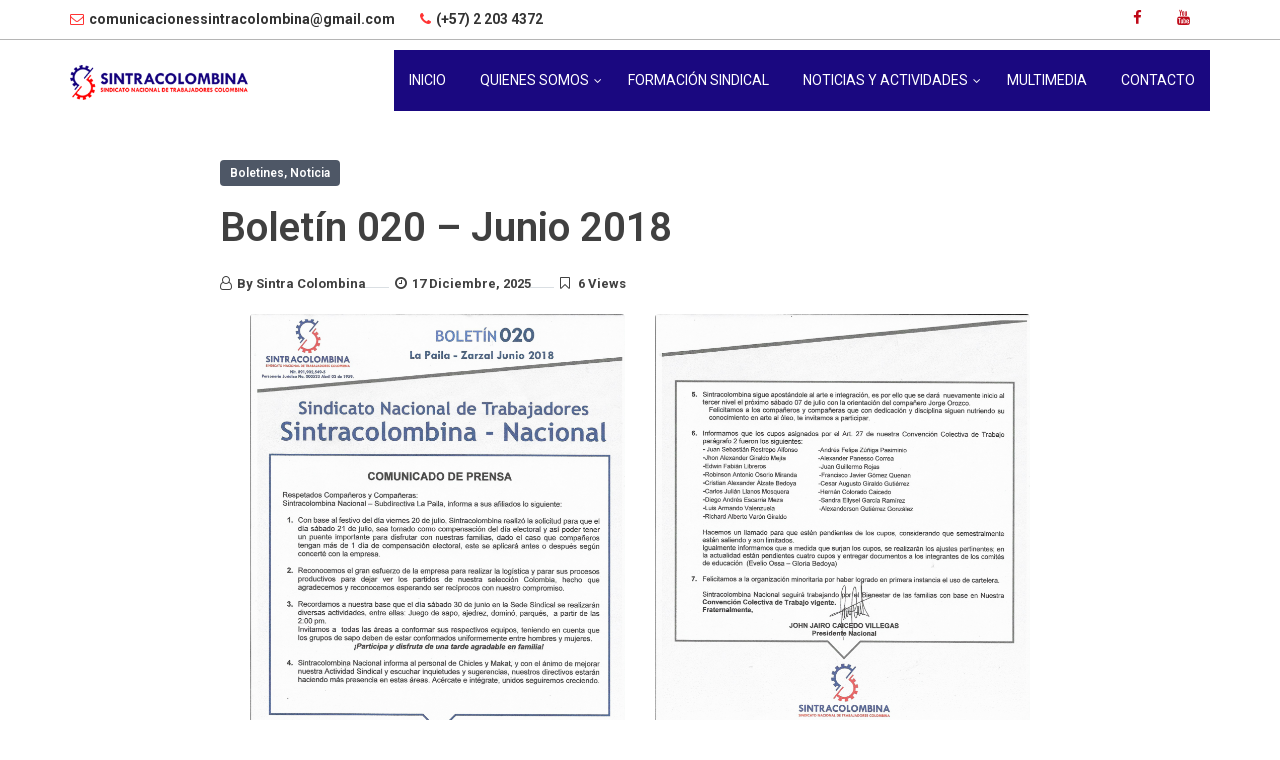

--- FILE ---
content_type: text/html; charset=UTF-8
request_url: https://sintracolombina.org/boletin-020-junio-2018/
body_size: 28086
content:
<!DOCTYPE html>
<html lang="es-CO">
<head>
    <meta charset="UTF-8">
	<meta name="viewport" content="width=device-width, initial-scale=1.0" />
	<meta http-equiv="X-UA-Compatible" content="IE=edge">
	<link rel="profile" href="https://gmpg.org/xfn/11" />
                            <script>
                            /* You can add more configuration options to webfontloader by previously defining the WebFontConfig with your options */
                            if ( typeof WebFontConfig === "undefined" ) {
                                WebFontConfig = new Object();
                            }
                            WebFontConfig['google'] = {families: ['Roboto:400,700', 'Nunito+Sans:700,400']};

                            (function() {
                                var wf = document.createElement( 'script' );
                                wf.src = 'https://ajax.googleapis.com/ajax/libs/webfont/1.5.3/webfont.js';
                                wf.type = 'text/javascript';
                                wf.async = 'true';
                                var s = document.getElementsByTagName( 'script' )[0];
                                s.parentNode.insertBefore( wf, s );
                            })();
                        </script>
                        <meta name='robots' content='index, follow, max-image-preview:large, max-snippet:-1, max-video-preview:-1' />

	<!-- This site is optimized with the Yoast SEO plugin v26.8 - https://yoast.com/product/yoast-seo-wordpress/ -->
	<title>Boletín 020 – Junio 2018 - Sintracolombina</title>
	<link rel="canonical" href="https://sintracolombina.org/boletin-020-junio-2018/" />
	<meta property="og:locale" content="es_ES" />
	<meta property="og:type" content="article" />
	<meta property="og:title" content="Boletín 020 – Junio 2018 - Sintracolombina" />
	<meta property="og:url" content="https://sintracolombina.org/boletin-020-junio-2018/" />
	<meta property="og:site_name" content="Sintracolombina" />
	<meta property="article:published_time" content="2025-12-17T13:56:00+00:00" />
	<meta property="article:modified_time" content="2025-12-17T16:36:41+00:00" />
	<meta property="og:image" content="https://sintracolombina.org/wp-content/uploads/2025/12/IMAGEN_BOLETIN-1.jpg" />
	<meta property="og:image:width" content="850" />
	<meta property="og:image:height" content="450" />
	<meta property="og:image:type" content="image/jpeg" />
	<meta name="author" content="Sintra Colombina" />
	<meta name="twitter:card" content="summary_large_image" />
	<meta name="twitter:label1" content="Escrito por" />
	<meta name="twitter:data1" content="Sintra Colombina" />
	<script type="application/ld+json" class="yoast-schema-graph">{"@context":"https://schema.org","@graph":[{"@type":"Article","@id":"https://sintracolombina.org/boletin-020-junio-2018/#article","isPartOf":{"@id":"https://sintracolombina.org/boletin-020-junio-2018/"},"author":{"name":"Sintra Colombina","@id":"https://sintracolombina.org/#/schema/person/1358cca81ad24c72ce499729625253ab"},"headline":"Boletín 020 – Junio 2018","datePublished":"2025-12-17T13:56:00+00:00","dateModified":"2025-12-17T16:36:41+00:00","mainEntityOfPage":{"@id":"https://sintracolombina.org/boletin-020-junio-2018/"},"wordCount":43,"image":{"@id":"https://sintracolombina.org/boletin-020-junio-2018/#primaryimage"},"thumbnailUrl":"https://sintracolombina.org/wp-content/uploads/2025/12/IMAGEN_BOLETIN-1.jpg","articleSection":["Boletines","Noticia"],"inLanguage":"es-CO"},{"@type":"WebPage","@id":"https://sintracolombina.org/boletin-020-junio-2018/","url":"https://sintracolombina.org/boletin-020-junio-2018/","name":"Boletín 020 – Junio 2018 - Sintracolombina","isPartOf":{"@id":"https://sintracolombina.org/#website"},"primaryImageOfPage":{"@id":"https://sintracolombina.org/boletin-020-junio-2018/#primaryimage"},"image":{"@id":"https://sintracolombina.org/boletin-020-junio-2018/#primaryimage"},"thumbnailUrl":"https://sintracolombina.org/wp-content/uploads/2025/12/IMAGEN_BOLETIN-1.jpg","datePublished":"2025-12-17T13:56:00+00:00","dateModified":"2025-12-17T16:36:41+00:00","author":{"@id":"https://sintracolombina.org/#/schema/person/1358cca81ad24c72ce499729625253ab"},"breadcrumb":{"@id":"https://sintracolombina.org/boletin-020-junio-2018/#breadcrumb"},"inLanguage":"es-CO","potentialAction":[{"@type":"ReadAction","target":["https://sintracolombina.org/boletin-020-junio-2018/"]}]},{"@type":"ImageObject","inLanguage":"es-CO","@id":"https://sintracolombina.org/boletin-020-junio-2018/#primaryimage","url":"https://sintracolombina.org/wp-content/uploads/2025/12/IMAGEN_BOLETIN-1.jpg","contentUrl":"https://sintracolombina.org/wp-content/uploads/2025/12/IMAGEN_BOLETIN-1.jpg","width":850,"height":450},{"@type":"BreadcrumbList","@id":"https://sintracolombina.org/boletin-020-junio-2018/#breadcrumb","itemListElement":[{"@type":"ListItem","position":1,"name":"Inicio","item":"https://sintracolombina.org/"},{"@type":"ListItem","position":2,"name":"Boletín 020 – Junio 2018"}]},{"@type":"WebSite","@id":"https://sintracolombina.org/#website","url":"https://sintracolombina.org/","name":"Sintracolombina","description":"","potentialAction":[{"@type":"SearchAction","target":{"@type":"EntryPoint","urlTemplate":"https://sintracolombina.org/?s={search_term_string}"},"query-input":{"@type":"PropertyValueSpecification","valueRequired":true,"valueName":"search_term_string"}}],"inLanguage":"es-CO"},{"@type":"Person","@id":"https://sintracolombina.org/#/schema/person/1358cca81ad24c72ce499729625253ab","name":"Sintra Colombina","image":{"@type":"ImageObject","inLanguage":"es-CO","@id":"https://sintracolombina.org/#/schema/person/image/","url":"https://secure.gravatar.com/avatar/59f4980f68cfda1940d31e3d71b1ce7521c4e249d946ec806827f625276e5f91?s=96&d=mm&r=g","contentUrl":"https://secure.gravatar.com/avatar/59f4980f68cfda1940d31e3d71b1ce7521c4e249d946ec806827f625276e5f91?s=96&d=mm&r=g","caption":"Sintra Colombina"},"url":"https://sintracolombina.org/author/sintracolombina/"}]}</script>
	<!-- / Yoast SEO plugin. -->


<link rel='dns-prefetch' href='//fonts.googleapis.com' />
<link rel="alternate" type="application/rss+xml" title="Sintracolombina &raquo; Feed" href="https://sintracolombina.org/feed/" />
<link rel="alternate" type="application/rss+xml" title="Sintracolombina &raquo; RSS de los comentarios" href="https://sintracolombina.org/comments/feed/" />
<link rel="alternate" type="application/rss+xml" title="Sintracolombina &raquo; Boletín 020 – Junio 2018 RSS de los comentarios" href="https://sintracolombina.org/boletin-020-junio-2018/feed/" />
<link rel="alternate" title="oEmbed (JSON)" type="application/json+oembed" href="https://sintracolombina.org/wp-json/oembed/1.0/embed?url=https%3A%2F%2Fsintracolombina.org%2Fboletin-020-junio-2018%2F" />
<link rel="alternate" title="oEmbed (XML)" type="text/xml+oembed" href="https://sintracolombina.org/wp-json/oembed/1.0/embed?url=https%3A%2F%2Fsintracolombina.org%2Fboletin-020-junio-2018%2F&#038;format=xml" />
<style id='wp-img-auto-sizes-contain-inline-css' type='text/css'>
img:is([sizes=auto i],[sizes^="auto," i]){contain-intrinsic-size:3000px 1500px}
/*# sourceURL=wp-img-auto-sizes-contain-inline-css */
</style>
<style id='wp-emoji-styles-inline-css' type='text/css'>

	img.wp-smiley, img.emoji {
		display: inline !important;
		border: none !important;
		box-shadow: none !important;
		height: 1em !important;
		width: 1em !important;
		margin: 0 0.07em !important;
		vertical-align: -0.1em !important;
		background: none !important;
		padding: 0 !important;
	}
/*# sourceURL=wp-emoji-styles-inline-css */
</style>
<style id='wp-block-library-inline-css' type='text/css'>
:root{--wp-block-synced-color:#7a00df;--wp-block-synced-color--rgb:122,0,223;--wp-bound-block-color:var(--wp-block-synced-color);--wp-editor-canvas-background:#ddd;--wp-admin-theme-color:#007cba;--wp-admin-theme-color--rgb:0,124,186;--wp-admin-theme-color-darker-10:#006ba1;--wp-admin-theme-color-darker-10--rgb:0,107,160.5;--wp-admin-theme-color-darker-20:#005a87;--wp-admin-theme-color-darker-20--rgb:0,90,135;--wp-admin-border-width-focus:2px}@media (min-resolution:192dpi){:root{--wp-admin-border-width-focus:1.5px}}.wp-element-button{cursor:pointer}:root .has-very-light-gray-background-color{background-color:#eee}:root .has-very-dark-gray-background-color{background-color:#313131}:root .has-very-light-gray-color{color:#eee}:root .has-very-dark-gray-color{color:#313131}:root .has-vivid-green-cyan-to-vivid-cyan-blue-gradient-background{background:linear-gradient(135deg,#00d084,#0693e3)}:root .has-purple-crush-gradient-background{background:linear-gradient(135deg,#34e2e4,#4721fb 50%,#ab1dfe)}:root .has-hazy-dawn-gradient-background{background:linear-gradient(135deg,#faaca8,#dad0ec)}:root .has-subdued-olive-gradient-background{background:linear-gradient(135deg,#fafae1,#67a671)}:root .has-atomic-cream-gradient-background{background:linear-gradient(135deg,#fdd79a,#004a59)}:root .has-nightshade-gradient-background{background:linear-gradient(135deg,#330968,#31cdcf)}:root .has-midnight-gradient-background{background:linear-gradient(135deg,#020381,#2874fc)}:root{--wp--preset--font-size--normal:16px;--wp--preset--font-size--huge:42px}.has-regular-font-size{font-size:1em}.has-larger-font-size{font-size:2.625em}.has-normal-font-size{font-size:var(--wp--preset--font-size--normal)}.has-huge-font-size{font-size:var(--wp--preset--font-size--huge)}.has-text-align-center{text-align:center}.has-text-align-left{text-align:left}.has-text-align-right{text-align:right}.has-fit-text{white-space:nowrap!important}#end-resizable-editor-section{display:none}.aligncenter{clear:both}.items-justified-left{justify-content:flex-start}.items-justified-center{justify-content:center}.items-justified-right{justify-content:flex-end}.items-justified-space-between{justify-content:space-between}.screen-reader-text{border:0;clip-path:inset(50%);height:1px;margin:-1px;overflow:hidden;padding:0;position:absolute;width:1px;word-wrap:normal!important}.screen-reader-text:focus{background-color:#ddd;clip-path:none;color:#444;display:block;font-size:1em;height:auto;left:5px;line-height:normal;padding:15px 23px 14px;text-decoration:none;top:5px;width:auto;z-index:100000}html :where(.has-border-color){border-style:solid}html :where([style*=border-top-color]){border-top-style:solid}html :where([style*=border-right-color]){border-right-style:solid}html :where([style*=border-bottom-color]){border-bottom-style:solid}html :where([style*=border-left-color]){border-left-style:solid}html :where([style*=border-width]){border-style:solid}html :where([style*=border-top-width]){border-top-style:solid}html :where([style*=border-right-width]){border-right-style:solid}html :where([style*=border-bottom-width]){border-bottom-style:solid}html :where([style*=border-left-width]){border-left-style:solid}html :where(img[class*=wp-image-]){height:auto;max-width:100%}:where(figure){margin:0 0 1em}html :where(.is-position-sticky){--wp-admin--admin-bar--position-offset:var(--wp-admin--admin-bar--height,0px)}@media screen and (max-width:600px){html :where(.is-position-sticky){--wp-admin--admin-bar--position-offset:0px}}

/*# sourceURL=wp-block-library-inline-css */
</style><style id='global-styles-inline-css' type='text/css'>
:root{--wp--preset--aspect-ratio--square: 1;--wp--preset--aspect-ratio--4-3: 4/3;--wp--preset--aspect-ratio--3-4: 3/4;--wp--preset--aspect-ratio--3-2: 3/2;--wp--preset--aspect-ratio--2-3: 2/3;--wp--preset--aspect-ratio--16-9: 16/9;--wp--preset--aspect-ratio--9-16: 9/16;--wp--preset--color--black: #000000;--wp--preset--color--cyan-bluish-gray: #abb8c3;--wp--preset--color--white: #ffffff;--wp--preset--color--pale-pink: #f78da7;--wp--preset--color--vivid-red: #cf2e2e;--wp--preset--color--luminous-vivid-orange: #ff6900;--wp--preset--color--luminous-vivid-amber: #fcb900;--wp--preset--color--light-green-cyan: #7bdcb5;--wp--preset--color--vivid-green-cyan: #00d084;--wp--preset--color--pale-cyan-blue: #8ed1fc;--wp--preset--color--vivid-cyan-blue: #0693e3;--wp--preset--color--vivid-purple: #9b51e0;--wp--preset--gradient--vivid-cyan-blue-to-vivid-purple: linear-gradient(135deg,rgb(6,147,227) 0%,rgb(155,81,224) 100%);--wp--preset--gradient--light-green-cyan-to-vivid-green-cyan: linear-gradient(135deg,rgb(122,220,180) 0%,rgb(0,208,130) 100%);--wp--preset--gradient--luminous-vivid-amber-to-luminous-vivid-orange: linear-gradient(135deg,rgb(252,185,0) 0%,rgb(255,105,0) 100%);--wp--preset--gradient--luminous-vivid-orange-to-vivid-red: linear-gradient(135deg,rgb(255,105,0) 0%,rgb(207,46,46) 100%);--wp--preset--gradient--very-light-gray-to-cyan-bluish-gray: linear-gradient(135deg,rgb(238,238,238) 0%,rgb(169,184,195) 100%);--wp--preset--gradient--cool-to-warm-spectrum: linear-gradient(135deg,rgb(74,234,220) 0%,rgb(151,120,209) 20%,rgb(207,42,186) 40%,rgb(238,44,130) 60%,rgb(251,105,98) 80%,rgb(254,248,76) 100%);--wp--preset--gradient--blush-light-purple: linear-gradient(135deg,rgb(255,206,236) 0%,rgb(152,150,240) 100%);--wp--preset--gradient--blush-bordeaux: linear-gradient(135deg,rgb(254,205,165) 0%,rgb(254,45,45) 50%,rgb(107,0,62) 100%);--wp--preset--gradient--luminous-dusk: linear-gradient(135deg,rgb(255,203,112) 0%,rgb(199,81,192) 50%,rgb(65,88,208) 100%);--wp--preset--gradient--pale-ocean: linear-gradient(135deg,rgb(255,245,203) 0%,rgb(182,227,212) 50%,rgb(51,167,181) 100%);--wp--preset--gradient--electric-grass: linear-gradient(135deg,rgb(202,248,128) 0%,rgb(113,206,126) 100%);--wp--preset--gradient--midnight: linear-gradient(135deg,rgb(2,3,129) 0%,rgb(40,116,252) 100%);--wp--preset--font-size--small: 13px;--wp--preset--font-size--medium: 20px;--wp--preset--font-size--large: 36px;--wp--preset--font-size--x-large: 42px;--wp--preset--spacing--20: 0.44rem;--wp--preset--spacing--30: 0.67rem;--wp--preset--spacing--40: 1rem;--wp--preset--spacing--50: 1.5rem;--wp--preset--spacing--60: 2.25rem;--wp--preset--spacing--70: 3.38rem;--wp--preset--spacing--80: 5.06rem;--wp--preset--shadow--natural: 6px 6px 9px rgba(0, 0, 0, 0.2);--wp--preset--shadow--deep: 12px 12px 50px rgba(0, 0, 0, 0.4);--wp--preset--shadow--sharp: 6px 6px 0px rgba(0, 0, 0, 0.2);--wp--preset--shadow--outlined: 6px 6px 0px -3px rgb(255, 255, 255), 6px 6px rgb(0, 0, 0);--wp--preset--shadow--crisp: 6px 6px 0px rgb(0, 0, 0);}:where(.is-layout-flex){gap: 0.5em;}:where(.is-layout-grid){gap: 0.5em;}body .is-layout-flex{display: flex;}.is-layout-flex{flex-wrap: wrap;align-items: center;}.is-layout-flex > :is(*, div){margin: 0;}body .is-layout-grid{display: grid;}.is-layout-grid > :is(*, div){margin: 0;}:where(.wp-block-columns.is-layout-flex){gap: 2em;}:where(.wp-block-columns.is-layout-grid){gap: 2em;}:where(.wp-block-post-template.is-layout-flex){gap: 1.25em;}:where(.wp-block-post-template.is-layout-grid){gap: 1.25em;}.has-black-color{color: var(--wp--preset--color--black) !important;}.has-cyan-bluish-gray-color{color: var(--wp--preset--color--cyan-bluish-gray) !important;}.has-white-color{color: var(--wp--preset--color--white) !important;}.has-pale-pink-color{color: var(--wp--preset--color--pale-pink) !important;}.has-vivid-red-color{color: var(--wp--preset--color--vivid-red) !important;}.has-luminous-vivid-orange-color{color: var(--wp--preset--color--luminous-vivid-orange) !important;}.has-luminous-vivid-amber-color{color: var(--wp--preset--color--luminous-vivid-amber) !important;}.has-light-green-cyan-color{color: var(--wp--preset--color--light-green-cyan) !important;}.has-vivid-green-cyan-color{color: var(--wp--preset--color--vivid-green-cyan) !important;}.has-pale-cyan-blue-color{color: var(--wp--preset--color--pale-cyan-blue) !important;}.has-vivid-cyan-blue-color{color: var(--wp--preset--color--vivid-cyan-blue) !important;}.has-vivid-purple-color{color: var(--wp--preset--color--vivid-purple) !important;}.has-black-background-color{background-color: var(--wp--preset--color--black) !important;}.has-cyan-bluish-gray-background-color{background-color: var(--wp--preset--color--cyan-bluish-gray) !important;}.has-white-background-color{background-color: var(--wp--preset--color--white) !important;}.has-pale-pink-background-color{background-color: var(--wp--preset--color--pale-pink) !important;}.has-vivid-red-background-color{background-color: var(--wp--preset--color--vivid-red) !important;}.has-luminous-vivid-orange-background-color{background-color: var(--wp--preset--color--luminous-vivid-orange) !important;}.has-luminous-vivid-amber-background-color{background-color: var(--wp--preset--color--luminous-vivid-amber) !important;}.has-light-green-cyan-background-color{background-color: var(--wp--preset--color--light-green-cyan) !important;}.has-vivid-green-cyan-background-color{background-color: var(--wp--preset--color--vivid-green-cyan) !important;}.has-pale-cyan-blue-background-color{background-color: var(--wp--preset--color--pale-cyan-blue) !important;}.has-vivid-cyan-blue-background-color{background-color: var(--wp--preset--color--vivid-cyan-blue) !important;}.has-vivid-purple-background-color{background-color: var(--wp--preset--color--vivid-purple) !important;}.has-black-border-color{border-color: var(--wp--preset--color--black) !important;}.has-cyan-bluish-gray-border-color{border-color: var(--wp--preset--color--cyan-bluish-gray) !important;}.has-white-border-color{border-color: var(--wp--preset--color--white) !important;}.has-pale-pink-border-color{border-color: var(--wp--preset--color--pale-pink) !important;}.has-vivid-red-border-color{border-color: var(--wp--preset--color--vivid-red) !important;}.has-luminous-vivid-orange-border-color{border-color: var(--wp--preset--color--luminous-vivid-orange) !important;}.has-luminous-vivid-amber-border-color{border-color: var(--wp--preset--color--luminous-vivid-amber) !important;}.has-light-green-cyan-border-color{border-color: var(--wp--preset--color--light-green-cyan) !important;}.has-vivid-green-cyan-border-color{border-color: var(--wp--preset--color--vivid-green-cyan) !important;}.has-pale-cyan-blue-border-color{border-color: var(--wp--preset--color--pale-cyan-blue) !important;}.has-vivid-cyan-blue-border-color{border-color: var(--wp--preset--color--vivid-cyan-blue) !important;}.has-vivid-purple-border-color{border-color: var(--wp--preset--color--vivid-purple) !important;}.has-vivid-cyan-blue-to-vivid-purple-gradient-background{background: var(--wp--preset--gradient--vivid-cyan-blue-to-vivid-purple) !important;}.has-light-green-cyan-to-vivid-green-cyan-gradient-background{background: var(--wp--preset--gradient--light-green-cyan-to-vivid-green-cyan) !important;}.has-luminous-vivid-amber-to-luminous-vivid-orange-gradient-background{background: var(--wp--preset--gradient--luminous-vivid-amber-to-luminous-vivid-orange) !important;}.has-luminous-vivid-orange-to-vivid-red-gradient-background{background: var(--wp--preset--gradient--luminous-vivid-orange-to-vivid-red) !important;}.has-very-light-gray-to-cyan-bluish-gray-gradient-background{background: var(--wp--preset--gradient--very-light-gray-to-cyan-bluish-gray) !important;}.has-cool-to-warm-spectrum-gradient-background{background: var(--wp--preset--gradient--cool-to-warm-spectrum) !important;}.has-blush-light-purple-gradient-background{background: var(--wp--preset--gradient--blush-light-purple) !important;}.has-blush-bordeaux-gradient-background{background: var(--wp--preset--gradient--blush-bordeaux) !important;}.has-luminous-dusk-gradient-background{background: var(--wp--preset--gradient--luminous-dusk) !important;}.has-pale-ocean-gradient-background{background: var(--wp--preset--gradient--pale-ocean) !important;}.has-electric-grass-gradient-background{background: var(--wp--preset--gradient--electric-grass) !important;}.has-midnight-gradient-background{background: var(--wp--preset--gradient--midnight) !important;}.has-small-font-size{font-size: var(--wp--preset--font-size--small) !important;}.has-medium-font-size{font-size: var(--wp--preset--font-size--medium) !important;}.has-large-font-size{font-size: var(--wp--preset--font-size--large) !important;}.has-x-large-font-size{font-size: var(--wp--preset--font-size--x-large) !important;}
/*# sourceURL=global-styles-inline-css */
</style>

<style id='classic-theme-styles-inline-css' type='text/css'>
/*! This file is auto-generated */
.wp-block-button__link{color:#fff;background-color:#32373c;border-radius:9999px;box-shadow:none;text-decoration:none;padding:calc(.667em + 2px) calc(1.333em + 2px);font-size:1.125em}.wp-block-file__button{background:#32373c;color:#fff;text-decoration:none}
/*# sourceURL=/wp-includes/css/classic-themes.min.css */
</style>
<link rel='stylesheet' id='contact-form-7-css' href='https://sintracolombina.org/wp-content/plugins/contact-form-7/includes/css/styles.css?ver=6.1.4' type='text/css' media='all' />
<link rel='stylesheet' id='pressapps-login-access-css' href='https://sintracolombina.org/wp-content/plugins/pressapps-login-access/public/css/pressapps-login-access-public.css?ver=1.0.0' type='text/css' media='all' />
<style id='pressapps-login-access-inline-css' type='text/css'>
#palo-modal-wrapper { background-color: #03A9F4; } .palo-modal-form label, .palo-modal-form > form > p, .palo-modal-form #reg_passmail, .palo-modal-form div.updated, .palo-modal-form .message, .palo-modal-form div.error, .palo-modal-close, .palo-modal-close:hover, .palo-modal-form .palo-terms-condition a, .palo-modal-form .palo-terms-condition a:hover, .palo-modal-form .palo-form-title, .palo-form-links, .palo-form-links a, .palo-form-links a:hover { color: #ffffff; } #palo-modal-wrapper #wp-submit { color: #ffffff; background: #03A9F4; } #palo-modal-wrapper.palo-class-modal .palo-main-method-form { background-color: #455A64}.palo-modal-form input[type=text], .palo-modal-form input[type=email], .palo-modal-form input[type=password], .palo-modal-form input[type=submit], .palo-modal-form textarea, .palo-modal-form .palo_select { border-radius: 2px; } .palo-embed-form #wp-submit { color: #ffffff; background: #03A9F4; border: solid #03A9F4 1px; } .palo-embed-form #wp-submit:hover { background: #181818; border: solid #181818 1px; } .palo-embed-form input[type=text], .palo-embed-form input[type=email], .palo-embed-form input[type=password], .palo-embed-form input[type=submit], .palo-embed-form textarea, .palo-embed-form .palo_select { border-radius: 2px; } .palo-embed-form input[type=text]:focus, .palo-embed-form input[type=email]:focus, .palo-embed-form input[type=password]:focus, .palo-embed-form textarea:focus, .palo-embed-form .palo_select:focus { border-color: #03A9F4; } .palo-embed-form input[type=text], .palo-embed-form input[type=email], .palo-embed-form input[type=password] { border-width: 1px; border-color: #181818; } .palo-embed-form textarea, .palo_select { border-color: #181818; border-width: 1px; } .palo-embed-form input:focus { border-width: 1px; border-color: #181818; }
/*# sourceURL=pressapps-login-access-inline-css */
</style>
<link rel='stylesheet' id='sr7css-css' href='//sintracolombina.org/wp-content/plugins/revslider/public/css/sr7.css?ver=6.7.34' type='text/css' media='all' />
<link rel='stylesheet' id='math-captcha-frontend-css' href='https://sintracolombina.org/wp-content/plugins/wp-advanced-math-captcha/css/frontend.css?ver=6.9' type='text/css' media='all' />
<link rel='stylesheet' id='fonts-css' href='//fonts.googleapis.com/css?family=Roboto%3A400%2C500%2C600%2C700%7CNunito+Sans%7CNoto+Sans+TC%7CNunito%7CMuli%7CHind%7CCabin%7CLato%7CPoppins%7CCookie%7Ckarla%7COswald%7CPlayfair+Display%7CAlegreya+Sans%7CChanga%7COpen+Sans%3A400%2C500%2C600%2C700&#038;ver=1.0.0' type='text/css' media='all' />
<link rel='stylesheet' id='bootstrap-css' href='https://sintracolombina.org/wp-content/themes/ruya/assets/css/bootstrap.min.css?ver=6.9' type='text/css' media='all' />
<link rel='stylesheet' id='ruya-font-icons-css' href='https://sintracolombina.org/wp-content/themes/ruya/assets/css/font-icons.css?ver=6.9' type='text/css' media='all' />
<link rel='stylesheet' id='ruya-plugins-css' href='https://sintracolombina.org/wp-content/themes/ruya/assets/css/plugins.css?ver=6.9' type='text/css' media='all' />
<link rel='stylesheet' id='ruya-core-css' href='https://sintracolombina.org/wp-content/themes/ruya/assets/css/core.css?ver=6.9' type='text/css' media='all' />
<link rel='stylesheet' id='ruya-style-css' href='https://sintracolombina.org/wp-content/themes/ruya/assets/css/style.min.css?ver=6.9' type='text/css' media='all' />
<link rel='stylesheet' id='ruya-wp-custom-style-css' href='https://sintracolombina.org/wp-content/themes/ruya/assets/css/wp-custom-style.css?ver=6.9' type='text/css' media='all' />
<style id='ruya-wp-custom-style-inline-css' type='text/css'>
body{ background-color: #fff }@media (min-width:1490px){ .vc_row .main-container, .page-header .parallax-container, .mo-blog-archive, .container.mo-path-inner, .page-header .container, footer .container, .mo-header-menu .mo-menu-list > ul > li.menu-item-has-children.mega-menu-item > ul.columns4{ width: 1170px; }}.page .wrapper.mo-title-bar-wrap { background-color: #252b33 !important;}
		.single .wrapper.mo-title-bar-wrap , .mo-portfolio-article .wrapper.mo-title-bar-wrap { 
			 background-image: url('https://sintracolombina.org/wp-content/themes/ruya/assets/images/bg-titlebar.jpg');
			 background-position: center center;
			 background-repeat: no-repeat;
			 background-attachment:  fixed;
			 background-size: cover;
		 }
		.page .wrapper.mo-title-bar-wrap { 
			 background-image: url('https://sintracolombina.org/wp-content/themes/ruya/assets/images/bg-titlebar.jpg');
			 background-position: center center;
			 background-repeat: no-repeat;
			 background-attachment:  fixed;
			 background-size: cover;
		 }.font-family, body, .mo-header-menu .mo-menu-list > ul > li > ul > li > a, .mo-header-menu .mo-menu-list > ul > li > ul > li > ul > li > a, .button, .mo-title-box h5, .service .content, .image-box .sup-title, .image-box .content, .portfolio-filter a, .portfolio-effect1 .caption-inner p.term, .portfolio-effect2 .content-block h6, .portfolio-effect3 .details p, .portfolio-effect4 .perspective-caption p.term, .team-title h6, .mo-testimonial-carousel .testimonial-title h6, .mo-testimonial-carousel.tpl2 .testimonial-details .content, .counter-number .content, .counter-number.style3 h6 { font-family: 'Roboto'; }.font-primary, h1, h2, h3, h4, h5, h6, .mo-header-menu .mo-menu-list > ul > li > a, .sidepanel ul.menu li > a, .nav-sidepanel > ul > li > a, .button.btn-txt-underlined .button-text, .bs-textillate.list, .pricing-item.style2 .pricing .pricing-currency, .mo-testimonial-carousel.tpl1 .content, .mo-testimonial-carousel.tpl2 .testimonial-details .content:before, .mo-testimonial-carousel.tpl2 .testimonial-details .content:after, .vc_pie_chart_value, .vc_chart .vc_chart-legend li, .vc_tta-tabs.vc_tta .vc_tta-tabs-list .vc_tta-tab > a, .mo-countdown-clock .countdown-item-container .countdown-amount, .mo-countdown-clock .countdown-item-container .countdown-period, .page-header .mo-title-bar h2, .post-pagi .pagi_nav .nav_dir, .comment-respond .comment-form .form-submit .submit, .mo-team-article .mo-bio, .mo-products-grid.tpl2 .product .mo-thumb .onsale, .mo-product-carousel.tpl2 .product .mo-thumb .onsale, .mo-products-grid.tpl2 .product .mo-thumb .mo-actions, .mo-product-carousel.tpl2 .product .mo-thumb .mo-actions, .mo-products-grid.tpl2 .product .mo-content .price, .mo-product-carousel.tpl2 .product .mo-content .price, .mo-single-add-to-cart > span, .mo-product-grid-item .mo-thumb .onsale, .mo-product-list-item .mo-thumb .onsale, .archive-product .grid .product .mo-thumb .onsale, .archive-product .grid .product .mo-thumb .mo-actions .added_to_cart, .archive-product .list .product .mo-thumb .onsale, .single-product .mo-product-item .mo-thumb .onsale, .single-product .mo-product-item .mo-content .cart.variations_form .woocommerce-variation-description, .single-product div.product .woocommerce-tabs ul.tabs > li a, .single-product .mo-related .products .grid .product .mo-thumb .onsale, .single-product .mo-related .products .grid .product .mo-thumb .mo-actions .added_to_cart, .woocommerce table.shop_table th, .woocommerce-cart .main-content .woocommerce table.shop_table tbody tr td.product-item a, .woocommerce-cart .main-content .woocommerce .cart-collaterals .cart_totals .shipping-wrap .woocommerce-shipping-calculator > p input, .woocommerce-cart .main-content .woocommerce .cart-collaterals .cart_totals .shipping-wrap .woocommerce-shipping-calculator > p select, .woocommerce-cart .main-content .woocommerce .cart-collaterals .cart_totals .grand-total .total-wrap > ul > li.shipping div ul > li label span, .woocommerce-account .woocommerce-MyAccount-navigation ul li, .woocommerce-account .woocommerce form.login .form-row label, .woocommerce-account .woocommerce form.lost_reset_password .form-row label, .woocommerce-error > a, .woocommerce-info > a, .woocommerce-message > a, .wpcf7 .button, footer .wg-title, footer .wg-title a, .fancy_heading h3, .tlt, .tlt span , .tlt ul li, .pricing-item.style3 .pricing .pricing-currency, .pricing-item.style1 .pricing .pricing-currency{ font-family:'Roboto' !important;} 	
.color-main,.mo-search-header>a:hover i,.mo-cart-header:hover i,.mo_mini_cart>a.mo-icon:hover,.mo-header-v6 .mo-header-menu .mo-col-menu.has-menu-right-sidebar .mo-menu-list.motivo_cc>ul>li:hover>a,.mo-header-v6 .mo-header-menu .mo-col-menu.has-menu-right-sidebar .mo-menu-list.motivo_cc>ul>li>ul>li:hover>a,.mo-header-v6 .mo-header-menu .mo-col-menu.has-menu-right-sidebar .mo-menu-list.motivo_cc>ul>li>ul>li.current-menu-item>a,.mo-header-v6 .mo-header-menu .mo-col-menu.has-menu-right-sidebar .mo-menu-list.motivo_cc>ul>li>ul>li.current-menu-ancestor>a,.mo-header-v6 .mo-header-menu .mo-col-menu.has-menu-right-sidebar .mo-menu-list.motivo_cc>ul>li.current-menu-item>a,.mo-header-v6 .mo-header-menu .mo-col-menu.has-menu-right-sidebar .mo-menu-list.motivo_cc>ul>li.current-menu-ancestor>a,.mo-header-v6 .mo-header-menu .mo-col-menu.has-menu-right-sidebar .mo-menu-list.motivo_cc>ul>li.menu-item-has-children .nomega-menu-item>ul>li:hover>a,.mo-header-v6 .mo-header-menu .mo-col-menu.has-menu-right-sidebar .mo-menu-list.motivo_cc>ul>li.menu-item-has-children .nomega-menu-item>ul>li.current-menu-item>a,.mo-header-v6 .mo-header-menu .mo-col-menu.has-menu-right-sidebar .mo-menu-list.motivo_cc>ul>li.menu-item-has-children .nomega-menu-item>ul>li.current-menu-ancestor>a,.mo-header-v7 .mo-menu-list>ul>li.menu-item-has-children.mega-menu-item>ul li:hover>a,.mo-header-v7 .mo-menu-list>ul>li.menu-item-has-children.mega-menu-item>ul li.current-menu-item>a,.mo-header-v7 .mo-menu-list>ul>li.menu-item-has-children.mega-menu-item>ul li.current-menu-ancestor>a,.mo-header-v7 .mo-menu-list>ul>li.menu-item-has-children.mega-menu-item>ul li.current_page_item a,.mo-header-v7 .mo-menu-list>ul>li.menu-item-has-children.nomega-menu-item>ul li:hover>a,.mo-header-v7 .mo-menu-list>ul>li.menu-item-has-children.nomega-menu-item>ul li.current-menu-item>a,.mo-header-v7 .mo-menu-list>ul>li.menu-item-has-children.nomega-menu-item>ul li.current-menu-ancestor>a,.mo-header-v7 .mo-menu-list>ul>li.menu-item-has-children.nomega-menu-item>ul li.current_page_item a, .button.primary, .button.hr_primary:hover, .button.hr_primary:active, .button.hr_primary:focus, .link-btn:hover,.social-icons.white a,.social-icons.grey a,.social-icons.style2.primary a,.social-icons.style3.primary a,.title-box-style1 h5,.title-box-style5 h5,.title-box-style6 h5,.icon-box-style1 .title-wrap h6,.icon-box-style2 .icon-wrap,.icon-box-style2 .iconbox-icon-container,.icon-box-style4 .icon-wrap,.icon-box-style5 .icon-wrap i,.icon-box-style6 .icon-wrap i,.icon-box-style9 .button.btn-txt,.icon-box-style9 .icon-wrap,.process-box-style2 .number-step h3,.image-box-style3:hover .title-wrap h6,.image-box-style7:hover .title-wrap h6,.image-box-style9 .title-wrap h6,.menu-box .menu-title .price,.list-style.list-style1 li::after,.portfolio-effect2:hover .content-block h4,.mo-team.tpl3 .team-member:hover .team-title h5,.pricing-item.style3.active .button,.mo-testimonial-carousel.tpl1 .testimonial-details h5,.mo-testimonial-carousel.tpl2 .testimonial-details .content:before,.mo-testimonial-carousel.tpl2 .testimonial-details .content:after,.mo-testimonial-carousel.tpl3 .testimonial-details h5,.mo-testimonial-carousel.tpl5 .testimonial-details h5,.vl-pagination-buttons .prev-page,.vl-pagination-buttons .next-page,.counter-number.style1 h3,.counter-number.style1 .symbol,.counter-number.style2 .symbol,.counter-number.style2 i,.counter-number.style4 .symbol,.counter-number.style4 i,.mo-faq-style1.vc_toggle_default.vc_toggle.vc_toggle_active .vc_toggle_title .vc_toggle_icon,.mo-tabs-style2.vc_tta-tabs.vc_tta .vc_tta-tabs-list .vc_tta-tab>a:hover,.mo-tabs-style2.vc_tta-tabs.vc_tta .vc_tta-tabs-list .vc_tta-tab.vc_active>a,.mo-tabs-style3.vc_tta-tabs.vc_tta .vc_tta-tabs-list .vc_tta-tab.vc_active>a,.mo-tour-style2.vc_tta.vc_tta-tabs.vc_tta .vc_tta-tab:hover a,.mo-tour-style2.vc_tta.vc_tta-tabs.vc_tta .vc_tta-tab.vc_active>a,.single-post blockquote p::before,.single-post blockquote p::after,.masonry-posts .grid-left-post .info-post .cat-name a,.comment-body .comment-reply-link,#cancel-comment-reply-link,.logged-in-as a:hover,.sidebar .widget_archive ul>li a:hover,.sidebar .widget_recent_entries ul>li a:hover,.sidebar .widget_recent_comments ul>li a:hover,.sidebar .widget_meta ul>li a:hover,.sidebar .widget_pages ul>li a:hover,.sidebar .widget_nav_menu ul>li a:hover,.sidebar .widget_categories ul>li a:hover,.main-container .widget_archive ul>li a:hover,.main-container .widget_recent_entries ul>li a:hover,.main-container .widget_recent_comments ul>li a:hover,.main-container .widget_meta ul>li a:hover,.main-container .widget_pages ul>li a:hover,.main-container .widget_nav_menu ul>li a:hover,.main-container .widget_categories ul>li a:hover,.bg-dark .sidebar .widget_archive ul>li a:hover,.bg-dark .sidebar .widget_recent_entries ul>li a:hover,.bg-dark .sidebar .widget_recent_comments ul>li a:hover,.bg-dark .sidebar .widget_meta ul>li a:hover,.bg-dark .sidebar .widget_pages ul>li a:hover,.bg-dark .sidebar .widget_nav_menu ul>li a:hover,.bg-dark .sidebar .widget_categories ul>li a:hover,.bg-dark .main-container .widget_archive ul>li a:hover,.bg-dark .main-container .widget_recent_entries ul>li a:hover,.bg-dark .main-container .widget_recent_comments ul>li a:hover,.bg-dark .main-container .widget_meta ul>li a:hover,.bg-dark .main-container .widget_pages ul>li a:hover,.bg-dark .main-container .widget_nav_menu ul>li a:hover,.bg-dark .main-container .widget_categories ul>li a:hover,.posts_widget_list h4:hover a,.widget_ruya_twitter ul li a,.mo-products-grid.tpl1 article .mo-content .mo-price,.mo-product-carousel.tpl1 article .mo-content .mo-price,.archive-product .list .product .mo-content .price-rating .star-rating:before,.single-product .mo-product-item .mo-content .price .amount,.single-product .mo-product-item .mo-content .product_meta .tagged_as a,.single-product .mo-product-item .mo-content .product_meta .SKU_in a,.single-product .mo-product-item .mo-content .product_meta .posted_in a,.woocommerce .comment-form .comment-form-rating label,.woocommerce p.stars a,.woocommerce p.stars a:active,.woocommerce .star-rating span,.woocommerce .star-rating::before,.single-product .mo-related .products .mo-product-items .grid .product .mo-content .star-rating:before,.woocommerce-checkout .woocommerce #order_review .shop_table>ul>li.order-total .amount,.woocommerce-account .woocommerce-MyAccount-content a:hover,.product-categories li a:hover,footer a:hover,footer .menu li a:hover,footer .widget_archive ul>li a:hover,footer .widget_recent_entries ul>li a:hover,footer .widget_meta ul>li a:hover,footer .widget_pages ul>li a:hover,footer .widget_nav_menu ul>li a:hover,footer .widget_categories ul>li a:hover,footer .social-media-widget:hover li:hover a,.footer_v4 .menu li a:before,.footer_v4 .widget_archive ul>li a:before,.footer_v4 .widget_recent_entries ul>li a:before,.footer_v4 .widget_meta ul>li a:before,.footer_v4 .widget_pages ul>li a:before,.footer_v4 .widget_nav_menu ul>li a:before,.footer_v4 .widget_categories ul>li a:before, .footer_v5 .mc4wp-form-fields:before, .mo-header-v5 .mo-menu-list > ul > li.menu-item-has-children.mega-menu-item > ul li:hover > a, .mo-header-v5 .mo-menu-list > ul > li.menu-item-has-children.mega-menu-item > ul li.current-menu-item > a, .mo-header-v5 .mo-menu-list > ul > li.menu-item-has-children.mega-menu-item > ul li.current-menu-ancestor > a, .mo-header-v5 .mo-menu-list > ul > li.menu-item-has-children.mega-menu-item > ul li.current_page_item a, .mo-header-v5 .mo-menu-list > ul > li.menu-item-has-children.nomega-menu-item > ul li:hover > a, .mo-header-v5 .mo-menu-list > ul > li.menu-item-has-children.nomega-menu-item > ul li.current-menu-item > a, .mo-header-v5 .mo-menu-list > ul > li.menu-item-has-children.nomega-menu-item > ul li.current-menu-ancestor > a, .mo-header-v5 .mo-menu-list > ul > li.menu-item-has-children.nomega-menu-item > ul li.current_page_item a, .mo-header-v6 .mo-menu-list > ul > li.menu-item-has-children.nomega-menu-item > ul li:hover > a, .mo-header-v6 .mo-menu-list > ul > li.menu-item-has-children.nomega-menu-item > ul li.current-menu-item > a, .mo-header-v6 .mo-menu-list > ul > li.menu-item-has-children.nomega-menu-item > ul li.current-menu-ancestor > a, .mo-header-v6 .mo-menu-list > ul > li.menu-item-has-children.nomega-menu-item > ul li.current_page_item a, .mo-header-v6 .mo-menu-list > ul > li.menu-item-has-children > ul > li.menu-item-has-children .mb-dropdown-icon:hover:before , .mo-header-v6 .mo-menu-list > ul > li.menu-item-has-children .mb-dropdown-icon:hover:before, .mo-header-v2 .mo-menu-list > ul > li > a:hover , .mo-header-v2 .mo-menu-list > ul li.current-page-ancestor a, .mo-header-v2 .mo-menu-list > ul > li.menu-item-has-children.mega-menu-item > ul > li > a:hover, .mo-header-v2 .mo-menu-list > ul li.menu-item-has-children.nomega-menu-item > ul > li > a:hover, .mo-header-v2 .mo-menu-list > ul > li.menu-item-has-children.mega-menu-item > ul > li .widget.widget_products .product_list_widget > li > a .product-title:hover, .mo-header-v2 .mo-menu-list > ul li.menu-item-has-children.nomega-menu-item > ul > li .widget.widget_products .product_list_widget > li > a .product-title:hover, .mo-header-v2 .mo-menu-list > ul > li.menu-item-has-children.mega-menu-item > ul > li.current_page_item > a, .mo-header-v2 .mo-menu-list > ul li.menu-item-has-children.nomega-menu-item > ul > li.current_page_item > a , .mo-header-v2 .mo-menu-list > ul > li.menu-item-has-children.mega-menu-item > ul > li.mo-banner .mo-banner-wrap .mo-overlay > a:hover, .mo-header-v2 .mo-menu-list > ul li.menu-item-has-children.nomega-menu-item > ul > li.mo-banner .mo-banner-wrap .mo-overlay > a:hover , .mo-header-v3 .mo-menu-list > ul > li.menu-item-has-children.mega-menu-item > ul > li .widget.widget_products .product_list_widget > li > a .product-title:hover, .mo-header-v5 .mo-menu-list > ul > li.menu-item-has-children.mega-menu-item > ul > li .widget.widget_products .product_list_widget > li > a .product-title:hover , .mo-header-v6 .mo-menu-list > ul > li.menu-item-has-children.mega-menu-item > ul > li .widget.widget_products .product_list_widget > li > a .product-title:hover , .mo-header-v6 .mo-menu-list > ul > li.menu-item-has-children.mega-menu-item > ul > li.mo-banner .mo-banner-wrap .mo-overlay > a:hover, .mo-header-v3 .mo-menu-list > ul > li.menu-item-has-children.mega-menu-item > ul > li:hover > a, .mo-header-v3 .mo-menu-list > ul > li.menu-item-has-children.mega-menu-item > ul > li.current_page_item a, .mo-header-v3 .mo-menu-list > ul > li.menu-item-has-children.nomega-menu-item > ul > li:hover > a, .mo-header-v3 .mo-menu-list > ul > li.menu-item-has-children.nomega-menu-item > ul > li.current_page_item > a, .mo-header-v3 .mo-menu-list > ul > li.menu-item-has-children.nomega-menu-item > ul > li > ul > li:hover > a, .mo-header-v3 .mo-menu-list > ul > li.menu-item-has-children.nomega-menu-item > ul > li > ul > li.current_page_item > a { color:#1a0880; }
.mo-header-v2 .mo-menu-list > ul > li:hover > a, .mo-header-v2 .mo-menu-list > ul > li.current-menu-item > a , .mo-header-v2 .mo-menu-list > ul > li.menu-item-has-children > ul > li:hover > a , .mo-header-v2 .mo-menu-list > ul > li.menu-item-has-children > ul > li.current-menu-item > a , .mo-header-v2 .mo-menu-list > ul > li.menu-item-has-children > ul > li.current-menu-ancestor > a , .mo-header-v2 .mo-menu-list > ul > li.menu-item-has-children > ul > li.menu-item-has-children > ul > li:hover > a , .mo-header-v2 .mo-menu-list > ul > li.menu-item-has-children > ul > li.menu-item-has-children > ul > li.current-menu-item > a, .mo-header-v2 .mo-menu-list > ul > li.menu-item-has-children > ul > li.menu-item-has-children > ul > li.current-menu-ancestor > a, .mo-header-v2 .mo-menu-list > ul > li.menu-item-has-children > ul > li.menu-item-has-children .mb-dropdown-icon:hover:before, .mo-header-v2 .mo-menu-list > ul > li.menu-item-has-children .mb-dropdown-icon:hover:before , .mo-header-v5 .mo-menu-list > ul > li.current-menu-item > a , .mo-header-v5 .mo-menu-list > ul > li.menu-item-has-children > ul > li:hover > a , .mo-header-v5 .mo-menu-list > ul > li.menu-item-has-children > ul > li.current-menu-item > a, .mo-header-v5 .mo-menu-list > ul > li.menu-item-has-children > ul > li.current-menu-ancestor > a ,  .mo-header-v5 .mo-menu-list > ul > li.menu-item-has-children > ul > li.menu-item-has-children > ul > li:hover > a , .mo-header-v5 .mo-menu-list > ul > li.menu-item-has-children > ul > li.menu-item-has-children > ul > li.current-menu-item > a, .mo-header-v5 .mo-menu-list > ul > li.menu-item-has-children > ul > li.menu-item-has-children > ul > li.current-menu-ancestor > a , .mo-header-v5 .mo-menu-list > ul > li.menu-item-has-children > ul > li.menu-item-has-children .mb-dropdown-icon:hover:before , .mo-header-v5 .mo-menu-list > ul > li.menu-item-has-children .mb-dropdown-icon:hover:before, .mo-header-v6 .mo-menu-list > ul > li.menu-item-has-children > ul > li.current-menu-ancestor > a , .mo-header-v6 .mo-menu-list > ul > li:hover > a , .mo-header-v6 .mo-menu-list > ul > li.current-menu-item > a , .mo-header-v6 .mo-menu-list > ul > li.menu-item-has-children > ul > li:hover > a, .mo-header-v6 .mo-menu-list > ul > li.menu-item-has-children > ul > li.current-menu-item > a, .mo-header-v6 .mo-menu-list > ul > li.menu-item-has-children > ul > li.menu-item-has-children > ul > li:hover > a , .mo-header-v6 .mo-menu-list > ul > li.menu-item-has-children > ul > li.menu-item-has-children > ul > li.current-menu-item > a, .mo-header-v6 .mo-menu-list > ul > li.menu-item-has-children > ul > li.menu-item-has-children > ul > li.current-menu-ancestor > a, .footer .footer-bottom ul > li a:hover, .footer .footer-bottom a:hover,.accordion-style3 .acc_section.acc_active > .acc_head h6, .accordion-style4 .acc_section.acc_active .acc_head h6, .accordion-style4 .acc_section.acc_active .accordion-icon:before { color:#1a0880 !important; }
.bg-color-main, .primary .owl-theme .owl-controls .owl-dot.active span, .primary .owl-controls .owl-nav div.owl-prev, .primary .owl-controls .owl-nav div.owl-next, .mo-cart-header > a .cart_total, .mo-cart-header > a:before, .mo-cart-header > a:after, .mo_mini_cart > a.mo-icon:hover span.cart_total, #mo_header .mo-cart-content .cart_list.product_list_widget .mini_cart_item > a.remove, .mo-header-v5 .mo-cart-header:hover > a .cart_total, .mo-header-v7 .mo-header-menu .mo-search-sidebar > a:hover, .mo-header-v7 .mo-header-menu .mo-search-sidebar > a.active, .button.bg_primary, .button.bg_hr_primary:hover, .button.bg_hr_primary:active, .button.bg_hr_primary:focus, .button.roll.bg_hr_primary:hover:before, .slide.bg_hr_primary:hover:after, .slide.bg_hr_primary:hover:before, .line-move-Left.bg_primary:before, .line-move-Left.bg_hr_primary:hover:before, .line-move-bottom.bg_primary:before, .line-move-bottom.bg_hr_primary:hover:before, .link-btn:hover:after, .social-icons.primary a, .social-icons.style1.primary .social-icon-container a, .title-box-style5 h5:after, .title-box-style6 h5:after, .icon-box-style4 .title-wrap h6:before, .icon-box-style5 .title-wrap:before, .icon-box-style5 .icon-wrap:before, .icon-box-style6:after, .process-box-style2 .number-step:before, .image-box-style2 .title-wrap, .image-box-style8 .bg_primary, .image-box-style8 .bg_primary .thumb-service:before, .bg_overlay_color-main:before, .img_about:before, a.video-button.primary, .mo-team.tpl1 .team-member .team-social a, .pricing-item.style1.depth .button, .pricing-item.style1.depth .pricing-title:after, .map-style1:before, .progress-bar, .progress-bar-tooltip, .mo-pageable-style1.vc_tta-tabs.vc_tta-has-pagination .vc_pagination .vc_pagination-item.vc_active .vc_pagination-trigger, .bt-progress-style1.vc_progress_bar .vc_single_bar .vc_label .vc_inner .vc_label_units, .bt-progress-style1.vc_progress_bar .vc_single_bar .vc_bar, .bt-progress-style2.vc_progress_bar .vc_single_bar .vc_bar:after, .bt-progress-style2.vc_progress_bar .vc_single_bar .vc_bar:before, .counter-number.style2 .content:before, .wpb-js-composer .mo-accordion-style4.vc_tta.vc_general .vc_tta-panel.vc_active .vc_tta-panel-heading .vc_tta-panel-title > a, .wpb-js-composer .mo-accordion-style4.vc_tta.vc_general .vc_tta-panel.vc_active .vc_tta-panel-body, .wpb_content_element .wpb_tabs_nav li.ui-tabs-active a, .mo-tabs-style3.vc_tta-tabs.vc_tta .vc_tta-panel .vc_tta-panel-heading .vc_tta-panel-title > a:before, .dark.mo-tabs-style4.vc_tta-tabs.vc_tta .vc_tta-tabs-list .vc_tta-tab.vc_active > a, a.cat-name:hover, p.cat-name:hover, .masonry-posts .grid-left-post .format-post a.cat-name, .masonry-posts .grid-left-post .info-post a.cat-name, .mo-pagination.mo-pagination-numeric .current, .mo-pagination .page-numbers.current, .ruya-like:after, .tags a:hover, .social_links_widget a:hover, .tagcloud span a:hover, .tagcloud span a:active, .widget.widget_calendar .calendar_wrap table caption, .widget.widget_calendar .calendar_wrap table #today, .mo-products-grid.tpl1 .mo-action li a.added_to_cart, .mo-product-carousel.tpl1 article .mo-action li a.added_to_cart, .woocommerce-cart .main-content .woocommerce .wc-proceed-to-checkout .checkout-button, .woocommerce-account .woocommerce form.login .form-row input.button, .woocommerce-account .woocommerce form.lost_reset_password .form-row input.button, .woocommerce #respond input#submit, .woocommerce button.button, .woocommerce input.button, .woocommerce #respond input#submit.alt, .woocommerce a.button.alt, .woocommerce button.button.alt, .woocommerce input.button.alt, .woocommerce a.wc-forward, .mo-cart-content a.wc-forward, .woocommerce #respond input#submit:hover, .woocommerce button.button:hover, .woocommerce input.button:hover, .woocommerce #respond input#submit.alt:hover, .woocommerce a.button.alt:hover, .woocommerce button.button.alt:hover, .woocommerce input.button.alt:hover, .woocommerce a.wc-forward:hover, .mo-cart-content a.wc-forward:hover,  .sidebar-left .widget.widget_price_filter .price_slider_wrapper .price_slider .ui-slider-range, .sidebar-right .widget.widget_price_filter .price_slider_wrapper .price_slider .ui-slider-range, .woocommerce .widget_price_filter .ui-slider .ui-slider-handle, .woocommerce .widget_price_filter .ui-slider .ui-slider-range, footer .menu li a:before, footer .widget_archive ul > li a:before, footer .widget_recent_entries ul > li a:before, footer .widget_meta ul > li a:before, footer .widget_pages ul > li a:before, footer .widget_nav_menu ul > li a:before, footer .widget_categories ul > li a:before, .mc4wp-form-fields:hover:before, .footer_v2 .social-media-widget li:hover a, .footer_v4 .menu li a:before, .footer_v4 .widget_categories ul > li a:hover:before, .footer_v4 .social-media-widget li a:hover, .footer_v4 .mc4wp-form-fields:before, .mo-socials li:hover, .grid-post-simple:after, .post .grid-post-simple:hover .info-post p.cat-name a, .mo-blog-archive .grid-post .info-post:after, .mo-blog-archive .grid-post .info-post .cat-name, .title-box-style2 h3:before, .nav-sidepanel > ul > li > a:before, .mouse-cursor.style2, .social-icons.style2.primary a:hover,  .mo-header-v2 .mo-menu-list > ul > li.menu-item-has-children.mega-menu-item > ul > li.current_page_item > a:before, .mo-header-v2 .mo-menu-list > ul li.menu-item-has-children.nomega-menu-item > ul > li.current_page_item > a:before, .mo-header-v2 .mo-menu-list > ul > li.menu-item-has-children.mega-menu-item > ul > li.mo-banner .mo-banner-wrap .mo-overlay > a, .mo-header-v2 .mo-menu-list > ul li.menu-item-has-children.nomega-menu-item > ul > li.mo-banner .mo-banner-wrap .mo-overlay > a, .mo-header-v6 .mo-menu-list > ul > li.menu-item-has-children.mega-menu-item > ul > li.mo-banner .mo-banner-wrap .mo-overlay > a , .mo-header-v2 .mo-menu-list > ul > li > a:hover:before , .mo-header-v2 .mo-menu-list > ul > li > a:before, .mo-header-v2 .mo-menu-list > ul > li > a:after, .mo-header-v2 .mo-menu-list > ul > li.menu-item-has-children.nomega-menu-item > ul > li > ul > li > a:after, .mo-header-v2 .mo-menu-list > ul > li.menu-item-has-children.mega-menu-item > ul > li > a:hover:before, .mo-header-v2 .mo-menu-list > ul li.menu-item-has-children.nomega-menu-item > ul > li > a:hover:before, .mo-header-v3 .mo-menu-list > ul > li.menu-item-has-children.mega-menu-item > ul > li.mo-banner .mo-banner-wrap .mo-overlay > a,  .mo-header-v3 .mo-menu-list > ul > li.menu-item-has-children.mega-menu-item > ul.columns4 > li > a:after, .mo-header-v3 .mo-menu-list > ul > li.menu-item-has-children.mega-menu-item > ul.columns2 > li > a:after, .mo-header-v3 .mo-menu-list > ul > li.menu-item-has-children.mega-menu-item > ul.columns3 > li > a:after, .social-icons.style2.secondary a:hover , .mo-header-v3 .mo-menu-list > ul > li.menu-item-has-children.nomega-menu-item > ul > li > a:after, .mo-header-v3 .mo-menu-list > ul > li.menu-item-has-children.nomega-menu-item > ul > li > ul > li > a:after{ background: #1a0880; }
.mo-header-v5 .mo-menu-list > ul li.menu-item-has-children.mega-menu-item > ul li > a:before, .mo-header-v5 .mo-menu-list > ul li.menu-item-has-children.nomega-menu-item > ul li > a:before , .mo-header-v6 .mo-menu-list > ul > li > a:before,  .mo-header-v6 .mo-menu-list > ul li.menu-item-has-children.mega-menu-item > ul li > a:before, .mo-header-v6 .mo-menu-list > ul li.menu-item-has-children.nomega-menu-item > ul li > a:before, .footer .footer-bottom ul > li a:before,.accordion-style1 .acc_section.acc_active > .acc_head,.accordion-style3  .acc_section.acc_active > .acc_head h6:after {  background-color:#1a0880;  }
.border-color-main,.select-languages:hover a:after,.mo-header-onepage .mo-menu .mo-menu-list ul>li:hover>a:before,.mo-header-onepage .mo-menu .mo-menu-list ul>li:hover>a:after,.button.outline_primary,.button.outline_hr_primary,.social-icons.style2.primary a:hover,a.video-button.primary:after,a.video-button.gradient:after,.wpb-js-composer .mo-accordion-style3.vc_tta.vc_general .vc_tta-panel.vc_active .vc_tta-panel-heading .vc_tta-panel-title>a,.wpb-js-composer .mo-accordion-style3.vc_tta.vc_general .vc_tta-panel.vc_active .vc_tta-panel-body,.mo-tabs-style3.vc_tta-tabs.vc_tta .vc_tta-tabs-list .vc_tta-tab.vc_active,.post-paginations .pagi-icon-grid:hover .icon:before,.post-paginations .pagi-icon-grid:hover .icon,.comment-respond .comment-form .comment-form-comment textarea:hover,.comment-respond .comment-form .comment-form-author input:hover,.comment-respond .comment-form .comment-form-email input:hover,.comment-respond .comment-form .comment-form-url input:hover,.input_field:focus,.input_field:hover,.input-filled .input_field,.input_field_line:focus,.input_field_line:hover,.input-filled .input_field_line, .mo-header-v3 .mo-menu-list > ul > li > a:before{ border-color:#1a0880 !important; }
.color-secondary, .menu-sidepanel nav ul:hover li:hover a, .mo-header-v5 .mo-menu-list > ul > li.menu-item-has-children.nomega-menu-item > ul li:hover > a, .mo-header-v5 .mo-menu-list > ul > li.menu-item-has-children.nomega-menu-item > ul li.current-menu-item > a, .mo-header-v5 .mo-menu-list > ul > li.menu-item-has-children.nomega-menu-item > ul li.current-menu-ancestor > a, .mo-header-v5 .mo-menu-list > ul > li.menu-item-has-children.nomega-menu-item > ul li.current_page_item a, .button.secondary, .button.hr_secondary:hover, .button.hr_secondary:active, .button.hr_secondary:focus, .social-icons.style2.secondary a, .social-icons.style3.secondary a, .icon-box-style7:hover .button:hover, .process-box-style3:hover .button:hover, .list-style.list-style2 li::after, .pricing-item.style3 .pricing .pricing-period, .pricing-item.style3 .button, .counter-number.style3 .symbol, footer .tagcloud span a:hover, footer .tagcloud span a:active, .footer_v5 .social-media-widget li a, .bg-dark .icon-box-style5 .icon-wrap i, .white_txt .icon-box-style5 .icon-wrap i{ color: #ed1b24 }
.bg-color-secondary, .secondary .owl-theme .owl-controls .owl-dot.active span, .secondary .owl-controls .owl-nav div.owl-prev, .secondary .owl-controls .owl-nav div.owl-next, .sidepanel ul.menu li > a:before, .mo-left-navigation .mo-header-menu .mo-menu-list > ul > li a:not(.mb-dropdown-icon):before, .button.bg_secondary, .button.bg_hr_secondary:hover, .button.bg_hr_secondary:active, .button.bg_hr_secondary:focus, .button.roll.bg_hr_secondary:hover:before, .slide.bg_hr_secondary:hover:after, .slide.bg_hr_secondary:hover:before, .line-move-Left.bg_secondary:before, .line-move-Left.bg_hr_secondary:hover:before, .line-move-bottom.bg_secondary:before, .line-move-bottom.bg_hr_secondary:hover:before, .social-icons.secondary a, .social-icons.style1.secondary .social-icon-container a, .icon-box-style3 .icon-wrap:before, .process-box-style1 .number-step:before, .process-box-style3:after, .image-box-style8 .bg_secondary, .image-box-style8 .bg_secondary .thumb-service:before, .bg_overlay_secondary:before, a.video-button.secondary, .mo-team.tpl3 .team-social.social-icons a, .pricing-item.style1 .pricing-title:after, .pricing-item.style2 .button, .woocommerce .checkout.wc-forward, .mo-cart-content .checkout.wc-forward, .menu-sidepanel .mo-menu-list > ul > li.menu-item > a:after, .bg-dark .icon-box-style5:hover .title-wrap:before, .white_txt .icon-box-style5:hover .title-wrap:before{ background: #ed1b24; }
.border-color-secondary, .button.outline_secondary, .button.outline_hr_secondary, .social-icons.style2.secondary a:hover, a.video-button.secondary:after, .main-container .woocommerce ul.cart_list li:hover, .main-container .woocommerce ul.product_list_widget li:hover, footer .tagcloud span a:hover, footer .tagcloud span a:active{ border-color:#ed1b24 !important; }
.color-gradient, .mo-cart-content h6, .title-box-style3 h3, .icon-box-style1 .icon-wrap i, .icon-box-style3 .icon-wrap i, .icon-box-style7 .icon-wrap i, .icon-box-style8 .icon-wrap i, .process-box-style1 .number-step h3, .process-box-style3 .number-step h3, .timeline-year p, .pricing-item.style2 .pricing .pricing-currency, .pricing-item.style3 .pricing .pricing-currency, .mo-testimonial-carousel .star-rating:before, .counter-number.style1 i, .counter-number.style3 h3, .mo-countdown-clock.style2 .countdown-item-container .countdown-amount, .ruya_twitter_widget ul li i.fa-twitter, .footer_v2 .footer-bottom .widget_text a { background: -webkit-linear-gradient(65deg, #1a0880 0%, #ed1b24 50%, #ed1b24 100%);  background: linear-gradient(65deg, #1a0880 0%, #ed1b24 50%, #1a0880 100%); }
.bg-gradient, .close-btn, .main-search-close, .mo-header-v2 .menu-toggle, .button.bg_gradient, .button.bg_hr_gradient:hover, .button.bg_hr_gradient:active, .button.bg_hr_gradient:focus, .button.roll.bg_hr_gradient:hover:before, .gradient-anim:after, .slide.bg_hr_gradient:hover:after, .slide.bg_hr_gradient:hover:before, .line-move-Left.bg_gradient:before, .line-move-Left.bg_hr_gradient:hover:before, .line-move-bottom.bg_gradient:before, .line-move-bottom.bg_hr_gradient:hover:before, .social-icons.style1.gradient .social-icon-container a, .title-box-style1 h5:after, .icon-box-style3:hover .icon-wrap:after, .process-box-style1:hover .number-step:after, .image-box-style1:hover .perspective_overlay, .image-box-style3 .title-wrap:after, .image-box-style4:after, .image-box-style7 .thumb-service:after, .image-box-style8 .bg_gradient, .image-box-style8 .bg_gradient .thumb-service:before, .image-box-style9 .thumb-service:after, .bg_overlay_gradient:before, .timeline-title:before, .timeline-text-content:after, .portfolio-effect2 .img-inner .overlay, a.video-button.gradient, .mo-team.tpl1 .team-member:after, .mo-team.tpl3 .team-member .team-img::after, .pricing-item.style2.active, .mo-testimonial-carousel.tpl2 .testimonial-avatar:after, .mo-testimonial-carousel.tpl4 .testimonial-avatar:after, .bt-progress-style2.vc_progress_bar .vc_single_bar .vc_bar, .bt-progress-style3.vc_progress_bar .vc_single_bar .vc_bar, .wpb_accordion .wpb_accordion_wrapper .ui-accordion-header-active a, .mo-accordion-style1 .vc_tta-panel.vc_active .vc_tta-panel-heading .vc_tta-panel-title > a, .mo-accordion-style1 .vc_tta-panel.vc_active .vc_tta-panel-heading .vc_tta-panel-title > a:hover, .dark.mo-accordion-style1 .vc_tta-panel.vc_active .vc_tta-panel-heading .vc_tta-panel-title > a, .dark.mo-accordion-style1 .vc_tta-panel.vc_active .vc_tta-panel-heading .vc_tta-panel-title > a:hover, .mo-tabs-style1.vc_tta-tabs.vc_tta .vc_tta-tabs-list .vc_tta-tab.vc_active > a,
.mo-tabs-style1.vc_tta-tabs.vc_tta .vc_tta-tabs-list .vc_tta-tab > a:hover, .mo-tabs-style4.vc_tta-tabs.vc_tta .vc_tta-tabs-list .vc_tta-tab.vc_active > a, .mo-tabs-style4.vc_tta-tabs.vc_tta .vc_tta-panels-container .vc_tta-panels .vc_tta-panel.vc_active .vc_tta-panel-heading .vc_tta-panel-title > a, .mo-tour-style1.vc_tta.vc_tta-tabs.vc_tta .vc_tta-tab.vc_active > a, .dark.mo-tour-style1.vc_tta.vc_tta-tabs.vc_tta .vc_tta-tab.vc_active > a, .format-post figure:before, .post-content figure:before, .mo-link, .blockquote-post, .comment-respond .comment-form .form-submit .submit, .mo-related-portfolio .related-posts .related-post figure:before, figure.widget-effect .overlay-effect1, .mo-products-grid.tpl1 article .mo-thumb .onsale, .mo-product-carousel.tpl1 article .mo-thumb .onsale, .mo-products-grid.tpl2 .product .mo-thumb .onsale, .mo-product-carousel.tpl2 .product .mo-thumb .onsale, .woocommerce nav.woocommerce-pagination > .page-numbers:hover, .archive-product .mo-action-bar, .archive-product .grid .product .mo-thumb .onsale, .archive-product .list .product .mo-thumb .onsale, .single-product .mo-product-item .mo-thumb .onsale, .single-product .mo-product-item .mo-content .cart .single_add_to_cart_button, .single-product .mo-product-item .mo-content .mo-socials > li:hover a, .single-product .mo-related .products .mo-product-items .grid .product .mo-thumb .onsale, .footer_v5 { background: linear-gradient(345deg, #1a0880 0%, #ed1b24 100%); }
.txt-fill-main, .icon-box-style1 .icon-wrap i.vc_li, .icon-box-style1 .icon-wrap i, .icon-box-style1 .icon-wrap i, .icon-box-style4 .icon-wrap i.vc_li, .icon-box-style4 .icon-wrap i, .icon-box-style4 .icon-wrap i, .icon-box-style5 .icon-wrap i.vc_li, .icon-box-style5 .icon-wrap i, .icon-box-style5 .icon-wrap i, .icon-box-style6 .icon-wrap i.vc_li, .icon-box-style6 .icon-wrap i, .icon-box-style6 .icon-wrap i, .icon-box-style8 .icon-wrap i.vc_li, .icon-box-style8 .icon-wrap i, .icon-box-style8 .icon-wrap i, .icon-box-style9 .icon-wrap i.vc_li, .icon-box-style9 .icon-wrap i, .icon-box-style9 .icon-wrap i, .counter-number.style4 i.vc_li, .counter-number.style4 i, .counter-number.style4 i { -webkit-text-fill-color:#1a0880;}
.txt-fill-secondary, .icon-box-style3 .icon-wrap i.vc_li, .icon-box-style3 .icon-wrap i, .icon-box-style3 .icon-wrap i, .icon-box-style7 .icon-wrap i.vc_li, .icon-box-style7 .icon-wrap i, .icon-box-style7 .icon-wrap i { -webkit-text-fill-color:#ed1b24; }
.stroke-color-main, .icon-box-style2 .iconbox-icon-container svg, .icon-box-style2 .iconbox-icon-container svg path, .icon-box-style2 .iconbox-icon-container svg rect, .icon-box-style2 .iconbox-icon-container svg ellipse, .icon-box-style2 .iconbox-icon-container svg circle, .icon-box-style2 .iconbox-icon-container svg polygon, .icon-box-style2 .iconbox-icon-container svg polyline, .icon-box-style2 .iconbox-icon-container svg line, .icon-box-style4 .iconbox-icon-container svg, .icon-box-style4 .iconbox-icon-container svg path, .icon-box-style4 .iconbox-icon-container svg rect, .icon-box-style4 .iconbox-icon-container svg ellipse, .icon-box-style4 .iconbox-icon-container svg circle, .icon-box-style4 .iconbox-icon-container svg polygon, .icon-box-style4 .iconbox-icon-container svg polyline, .icon-box-style4 .iconbox-icon-container svg line, .icon-box-style5 .icon-wrap svg, .icon-box-style5 .icon-wrap svg path, .icon-box-style5 .icon-wrap svg rect, .icon-box-style5 .icon-wrap svg ellipse, .icon-box-style5 .icon-wrap svg circle, .icon-box-style5 .icon-wrap svg polygon, .icon-box-style5 .icon-wrap svg polyline, .icon-box-style5 .icon-wrap svg line, .icon-box-style6 .icon-wrap svg, .icon-box-style6 .icon-wrap svg path, .icon-box-style6 .icon-wrap svg rect, .icon-box-style6 .icon-wrap svg ellipse, .icon-box-style6 .icon-wrap svg circle, .icon-box-style6 .icon-wrap svg polygon, .icon-box-style6 .icon-wrap svg polyline, .icon-box-style6 .icon-wrap svg line, .icon-box-style8 .iconbox-icon-container svg, .icon-box-style8 .iconbox-icon-container svg path, .icon-box-style8 .iconbox-icon-container svg rect, .icon-box-style8 .iconbox-icon-container svg ellipse, .icon-box-style8 .iconbox-icon-container svg circle, .icon-box-style8 .iconbox-icon-container svg polygon, .icon-box-style8 .iconbox-icon-container svg polyline, .icon-box-style8 .iconbox-icon-container svg line, .icon-box-style9 .iconbox-icon-container svg, .icon-box-style9 .iconbox-icon-container svg path, .icon-box-style9 .iconbox-icon-container svg rect, .icon-box-style9 .iconbox-icon-container svg ellipse, .icon-box-style9 .iconbox-icon-container svg circle, .icon-box-style9 .iconbox-icon-container svg polygon, .icon-box-style9 .iconbox-icon-container svg polyline, .icon-box-style9 .iconbox-icon-container svg line { stroke:#1a0880; }
.stroke-color-secondary, .icon-box-style3 .icon-wrap svg, .icon-box-style3 .icon-wrap svg path, .icon-box-style3 .icon-wrap svg rect, .icon-box-style3 .icon-wrap svg ellipse, .icon-box-style3 .icon-wrap svg circle, .icon-box-style3 .icon-wrap svg polygon, .icon-box-style3 .icon-wrap svg polyline, .icon-box-style3 .icon-wrap svg line, .icon-box-style7 .iconbox-icon-container svg, .icon-box-style7 .iconbox-icon-container svg path, .icon-box-style7 .iconbox-icon-container svg rect, .icon-box-style7 .iconbox-icon-container svg ellipse, .icon-box-style7 .iconbox-icon-container svg circle, .icon-box-style7 .iconbox-icon-container svg polygon, .icon-box-style7 .iconbox-icon-container svg polyline, .icon-box-style7 .iconbox-icon-container svg line { stroke:#ed1b24; }
::-moz-selection { background:#1a0880; } ::selection { background:#1a0880; }
@media (min-width: 992px){
  .mo-header-v5 .mo-menu-list > ul > li > a:hover:before, .mo-header-v7 .mo-menu-list > ul > li > a:before , .mo-header-v7 .mo-menu-list > ul > li.menu-item-has-children.mega-menu-item > ul > li > a:after, .mo-header-v7 .mo-menu-list > ul > li.menu-item-has-children.nomega-menu-item > ul > li > a:after, .mo-header-v7 .mo-menu-list > ul > li.menu-item-has-children.nomega-menu-item > ul > li > ul > li > a:after{ background:#1a0880; }
}
@media (max-width: 991px) {
  .mo-header-v2 .mo-menu-list > ul > li.current-menu-ancestor > a, .mo-header-v2 .mo-menu-list > ul > li.current-menu-ancestor > a { color:#1a0880 !important; }
  .mo-header-v7 .mo-menu-list { border-bottom: 3px solid #1a0880; }
  .mo-header-v7 .mo-menu-list > ul > li:hover > a , .mo-header-v7 .mo-menu-list > ul > li.current-menu-item > a , .mo-header-v7 .mo-menu-list > ul > li.current-menu-ancestor > a, .mo-header-v7 .mo-menu-list > ul > li.menu-item-has-children > ul > li:hover > a, .mo-header-v7 .mo-menu-list > ul > li.menu-item-has-children > ul > li.current-menu-item > a , .mo-header-v7 .mo-menu-list > ul > li.menu-item-has-children > ul > li.current-menu-ancestor > a , .mo-header-v7 .mo-menu-list > ul > li.menu-item-has-children > ul > li.menu-item-has-children > ul > li:hover > a ,  .mo-header-v7 .mo-menu-list > ul > li.menu-item-has-children > ul > li.menu-item-has-children > ul > li.current-menu-item > a, .mo-header-v7 .mo-menu-list > ul > li.menu-item-has-children > ul > li.menu-item-has-children > ul > li.current-menu-ancestor > a , .mo-header-v6 .mo-menu-list > ul > li.current-menu-ancestor > a, .mo-header-v3 .mo-menu-list > ul > li.current-menu-ancestor > a, .mo-header-v3 .mo-menu-list > ul > li:hover > a { color:#1a0880 !important; }
  .mo-header-v7 .mo-menu-list > ul > li.menu-item-has-children > ul > li.menu-item-has-children .mb-dropdown-icon:hover:before, .mo-header-v7 .mo-menu-list > ul > li.menu-item-has-children .mb-dropdown-icon:hover:before, .mo-header-v7 .mo-menu-list > ul > li.menu-item-has-children.mega-menu-item > ul > li.mo-banner .mo-banner-wrap .mo-overlay > a:hover { color:#1a0880; }	
  .mo-header-v7 .mo-menu-list > ul > li > a:before , .mo-header-v7 .mo-menu-list > ul > li.menu-item-has-children.nomega-menu-item > ul > li > a:after, .mo-header-v7 .mo-menu-list > ul > li.menu-item-has-children.nomega-menu-item > ul > li > ul > li > a:after , .mo-header-v7 .mo-menu-list > ul > li.menu-item-has-children.mega-menu-item > ul > li > a:after, .mo-header-v7 .mo-menu-list > ul > li.menu-item-has-children.mega-menu-item > ul > li.mo-banner .mo-banner-wrap .mo-overlay > a { background: #1a0880; }
}
.bg-dark .title-box-style4 h3, .white_txt .title-box-style4 h3 { background-image: linear-gradient(to right, #1a0880, #1a0880 50%, #fff 50%); }
.ruya-like:hover .love .path, .ruya-like.liked .love .path { fill: #1a0880; }
.button.outline_gradient:after, .button.outline_hr_gradient:after { border-left: 1px solid #1a0880; border-right: 1px solid #ed1b24; background-image: linear-gradient(90deg, #1a0880, #ed1b24), linear-gradient(90deg, #1a0880, #ed1b24); }
.title-box-style4 h3 { background-image: -webkit-linear-gradient(to right, #1a0880, #1a0880 50%, #041026 50%); background-image: linear-gradient(to right, #1a0880, #1a0880 50%, #041026 50%); }
.title-box-style3[data-split-text=true] h3, .title-box-style4[data-split-text=true] h3 { -webkit-text-fill-color:#1a0880; }
.mo-tabs-style4.vc_tta-tabs.vc_tta .vc_tta-tabs-list .vc_tta-tab.vc_active:after { border-color: #1a0880 transparent transparent transparent; }
.sidebar.sidebar-right .widget_search form input[type=search], .sidebar.sidebar-left .header_search form input[type=search], .wpb_widgetised_column .header_search form input[type=search], .no-results .header_search .search-form input[type=search], footer .header_search .search-form input[type=search], .sidepanel-content .widget_search form input[type=search] {  background-image: linear-gradient(to left, #1a0880 0, #ed1b24 100%); }
.bg-dark .iconbox .iconbox-icon-container > svg path, .white_txt .iconbox .iconbox-icon-container > svg path { stroke:#ed1b24;}
.svg_secondary .row_style svg, .svg_bottom_secondary .row_style:nth-last-child(2) svg { fill:#ed1b24; }
@keyframes cursor-active { 0% {  box-shadow: 0 0 0 0 #ed1b24; } }
.button.btn-border{	background:transparent; }
         .footer_v1 .mc4wp-form { color:rgba(255, 255, 255, 0.7) !important;}
         .footer_v1 input, .footer_v1 .input_field , .footer_v1 select , .footer_v1 .widget_calendar .calendar_wrap table caption, .footer_v1 .widget.widget_calendar .calendar_wrap table td, .footer_v1 .widget.widget_calendar .calendar_wrap table th { border-color:rgba(255, 255, 255, 0.7) !important;}
         .footer_v2 .mc4wp-form { color:rgba(255, 255, 255, 0.5) !important;} 
         .footer_v2 input, .footer_v2 .input_field , .footer_v2 select , .footer_v2 .widget_calendar .calendar_wrap table caption, .footer_v2 .widget.widget_calendar .calendar_wrap table td, .footer_v2 .widget.widget_calendar .calendar_wrap table th { border-color:rgba(255, 255, 255, 0.5) !important;}
         .footer_v3 .mc4wp-form { color:rgba(255, 255, 255, 0.7) !important;} 
         .footer_v3 input, .footer_v3 .input_field , .footer_v3 select , .footer_v3 .widget_calendar .calendar_wrap table caption, .footer_v3 .widget.widget_calendar .calendar_wrap table td, .footer_v3 .widget.widget_calendar .calendar_wrap table th { border-color:rgba(255, 255, 255, 0.7) !important;}
/*# sourceURL=ruya-wp-custom-style-inline-css */
</style>
<link rel='stylesheet' id='js_composer_front-css' href='https://sintracolombina.org/wp-content/plugins/js_composer/assets/css/js_composer.min.css?ver=8.7.2' type='text/css' media='all' />
<script type="text/javascript" src="https://sintracolombina.org/wp-includes/js/dist/hooks.min.js?ver=dd5603f07f9220ed27f1" id="wp-hooks-js"></script>
<script type="text/javascript" src="https://sintracolombina.org/wp-includes/js/dist/i18n.min.js?ver=c26c3dc7bed366793375" id="wp-i18n-js"></script>
<script type="text/javascript" id="wp-i18n-js-after">
/* <![CDATA[ */
wp.i18n.setLocaleData( { 'text direction\u0004ltr': [ 'ltr' ] } );
//# sourceURL=wp-i18n-js-after
/* ]]> */
</script>
<script type="text/javascript" src="https://sintracolombina.org/wp-includes/js/jquery/jquery.min.js?ver=3.7.1" id="jquery-core-js"></script>
<script type="text/javascript" src="https://sintracolombina.org/wp-includes/js/jquery/jquery-migrate.min.js?ver=3.4.1" id="jquery-migrate-js"></script>
<script type="text/javascript" src="//sintracolombina.org/wp-content/plugins/revslider/public/js/libs/tptools.js?ver=6.7.34" id="tp-tools-js" async="async" data-wp-strategy="async"></script>
<script type="text/javascript" src="//sintracolombina.org/wp-content/plugins/revslider/public/js/sr7.js?ver=6.7.34" id="sr7-js" async="async" data-wp-strategy="async"></script>
<script type="text/javascript" src="https://sintracolombina.org/wp-includes/js/dist/vendor/react.min.js?ver=18.3.1.1" id="react-js"></script>
<script type="text/javascript" src="https://sintracolombina.org/wp-includes/js/dist/vendor/react-jsx-runtime.min.js?ver=18.3.1" id="react-jsx-runtime-js"></script>
<script type="text/javascript" src="https://sintracolombina.org/wp-includes/js/dist/deprecated.min.js?ver=e1f84915c5e8ae38964c" id="wp-deprecated-js"></script>
<script type="text/javascript" src="https://sintracolombina.org/wp-includes/js/dist/dom.min.js?ver=26edef3be6483da3de2e" id="wp-dom-js"></script>
<script type="text/javascript" src="https://sintracolombina.org/wp-includes/js/dist/vendor/react-dom.min.js?ver=18.3.1.1" id="react-dom-js"></script>
<script type="text/javascript" src="https://sintracolombina.org/wp-includes/js/dist/escape-html.min.js?ver=6561a406d2d232a6fbd2" id="wp-escape-html-js"></script>
<script type="text/javascript" src="https://sintracolombina.org/wp-includes/js/dist/element.min.js?ver=6a582b0c827fa25df3dd" id="wp-element-js"></script>
<script type="text/javascript" src="https://sintracolombina.org/wp-includes/js/dist/is-shallow-equal.min.js?ver=e0f9f1d78d83f5196979" id="wp-is-shallow-equal-js"></script>
<script type="text/javascript" id="wp-keycodes-js-translations">
/* <![CDATA[ */
( function( domain, translations ) {
	var localeData = translations.locale_data[ domain ] || translations.locale_data.messages;
	localeData[""].domain = domain;
	wp.i18n.setLocaleData( localeData, domain );
} )( "default", {"translation-revision-date":"2025-12-13 04:21:30+0000","generator":"GlotPress\/4.0.3","domain":"messages","locale_data":{"messages":{"":{"domain":"messages","plural-forms":"nplurals=2; plural=n != 1;","lang":"es_CO"},"Tilde":["Virgulilla"],"Backtick":["Acento grave"],"Period":["Punto"],"Comma":["Coma"]}},"comment":{"reference":"wp-includes\/js\/dist\/keycodes.js"}} );
//# sourceURL=wp-keycodes-js-translations
/* ]]> */
</script>
<script type="text/javascript" src="https://sintracolombina.org/wp-includes/js/dist/keycodes.min.js?ver=34c8fb5e7a594a1c8037" id="wp-keycodes-js"></script>
<script type="text/javascript" src="https://sintracolombina.org/wp-includes/js/dist/priority-queue.min.js?ver=2d59d091223ee9a33838" id="wp-priority-queue-js"></script>
<script type="text/javascript" src="https://sintracolombina.org/wp-includes/js/dist/compose.min.js?ver=7a9b375d8c19cf9d3d9b" id="wp-compose-js"></script>
<script type="text/javascript" src="https://sintracolombina.org/wp-includes/js/dist/private-apis.min.js?ver=4f465748bda624774139" id="wp-private-apis-js"></script>
<script type="text/javascript" src="https://sintracolombina.org/wp-includes/js/dist/redux-routine.min.js?ver=8bb92d45458b29590f53" id="wp-redux-routine-js"></script>
<script type="text/javascript" src="https://sintracolombina.org/wp-includes/js/dist/data.min.js?ver=f940198280891b0b6318" id="wp-data-js"></script>
<script type="text/javascript" id="wp-data-js-after">
/* <![CDATA[ */
( function() {
	var userId = 0;
	var storageKey = "WP_DATA_USER_" + userId;
	wp.data
		.use( wp.data.plugins.persistence, { storageKey: storageKey } );
} )();
//# sourceURL=wp-data-js-after
/* ]]> */
</script>
<script type="text/javascript" src="https://sintracolombina.org/wp-content/plugins/wp-advanced-math-captcha/js/wmc.js?ver=2.1.8" id="wmc-js-js" defer="defer" data-wp-strategy="defer"></script>
<script></script><link rel="https://api.w.org/" href="https://sintracolombina.org/wp-json/" /><link rel="alternate" title="JSON" type="application/json" href="https://sintracolombina.org/wp-json/wp/v2/posts/505" /><link rel="EditURI" type="application/rsd+xml" title="RSD" href="https://sintracolombina.org/xmlrpc.php?rsd" />
<meta name="generator" content="WordPress 6.9" />
<link rel='shortlink' href='https://sintracolombina.org/?p=505' />

<!-- Affiliates Manager plugin v2.9.48 - https://wpaffiliatemanager.com/ -->
<meta name="generator" content="Powered by WPBakery Page Builder - drag and drop page builder for WordPress."/>
<link rel="preconnect" href="https://fonts.googleapis.com">
<link rel="preconnect" href="https://fonts.gstatic.com/" crossorigin>
<meta name="generator" content="Powered by Slider Revolution 6.7.34 - responsive, Mobile-Friendly Slider Plugin for WordPress with comfortable drag and drop interface." />
<link rel="icon" href="https://sintracolombina.org/wp-content/uploads/2025/12/favicom-2.png" sizes="32x32" />
<link rel="icon" href="https://sintracolombina.org/wp-content/uploads/2025/12/favicom-2.png" sizes="192x192" />
<link rel="apple-touch-icon" href="https://sintracolombina.org/wp-content/uploads/2025/12/favicom-2.png" />
<meta name="msapplication-TileImage" content="https://sintracolombina.org/wp-content/uploads/2025/12/favicom-2.png" />
<script>
	window._tpt			??= {};
	window.SR7			??= {};
	_tpt.R				??= {};
	_tpt.R.fonts		??= {};
	_tpt.R.fonts.customFonts??= {};
	SR7.devMode			=  false;
	SR7.F 				??= {};
	SR7.G				??= {};
	SR7.LIB				??= {};
	SR7.E				??= {};
	SR7.E.gAddons		??= {};
	SR7.E.php 			??= {};
	SR7.E.nonce			= '4a277128a7';
	SR7.E.ajaxurl		= 'https://sintracolombina.org/wp-admin/admin-ajax.php';
	SR7.E.resturl		= 'https://sintracolombina.org/wp-json/';
	SR7.E.slug_path		= 'revslider/revslider.php';
	SR7.E.slug			= 'revslider';
	SR7.E.plugin_url	= 'https://sintracolombina.org/wp-content/plugins/revslider/';
	SR7.E.wp_plugin_url = 'https://sintracolombina.org/wp-content/plugins/';
	SR7.E.revision		= '6.7.34';
	SR7.E.fontBaseUrl	= '';
	SR7.G.breakPoints 	= [1240,1024,778,480];
	SR7.E.modules 		= ['module','page','slide','layer','draw','animate','srtools','canvas','defaults','carousel','navigation','media','modifiers','migration'];
	SR7.E.libs 			= ['WEBGL'];
	SR7.E.css 			= ['csslp','cssbtns','cssfilters','cssnav','cssmedia'];
	SR7.E.resources		= {};
	SR7.E.ytnc			= false;
	SR7.JSON			??= {};
/*! Slider Revolution 7.0 - Page Processor */
!function(){"use strict";window.SR7??={},window._tpt??={},SR7.version="Slider Revolution 6.7.16",_tpt.getMobileZoom=()=>_tpt.is_mobile?document.documentElement.clientWidth/window.innerWidth:1,_tpt.getWinDim=function(t){_tpt.screenHeightWithUrlBar??=window.innerHeight;let e=SR7.F?.modal?.visible&&SR7.M[SR7.F.module.getIdByAlias(SR7.F.modal.requested)];_tpt.scrollBar=window.innerWidth!==document.documentElement.clientWidth||e&&window.innerWidth!==e.c.module.clientWidth,_tpt.winW=_tpt.getMobileZoom()*window.innerWidth-(_tpt.scrollBar||"prepare"==t?_tpt.scrollBarW??_tpt.mesureScrollBar():0),_tpt.winH=_tpt.getMobileZoom()*window.innerHeight,_tpt.winWAll=document.documentElement.clientWidth},_tpt.getResponsiveLevel=function(t,e){SR7.M[e];return _tpt.closestGE(t,_tpt.winWAll)},_tpt.mesureScrollBar=function(){let t=document.createElement("div");return t.className="RSscrollbar-measure",t.style.width="100px",t.style.height="100px",t.style.overflow="scroll",t.style.position="absolute",t.style.top="-9999px",document.body.appendChild(t),_tpt.scrollBarW=t.offsetWidth-t.clientWidth,document.body.removeChild(t),_tpt.scrollBarW},_tpt.loadCSS=async function(t,e,s){return s?_tpt.R.fonts.required[e].status=1:(_tpt.R[e]??={},_tpt.R[e].status=1),new Promise(((i,n)=>{if(_tpt.isStylesheetLoaded(t))s?_tpt.R.fonts.required[e].status=2:_tpt.R[e].status=2,i();else{const o=document.createElement("link");o.rel="stylesheet";let l="text",r="css";o["type"]=l+"/"+r,o.href=t,o.onload=()=>{s?_tpt.R.fonts.required[e].status=2:_tpt.R[e].status=2,i()},o.onerror=()=>{s?_tpt.R.fonts.required[e].status=3:_tpt.R[e].status=3,n(new Error(`Failed to load CSS: ${t}`))},document.head.appendChild(o)}}))},_tpt.addContainer=function(t){const{tag:e="div",id:s,class:i,datas:n,textContent:o,iHTML:l}=t,r=document.createElement(e);if(s&&""!==s&&(r.id=s),i&&""!==i&&(r.className=i),n)for(const[t,e]of Object.entries(n))"style"==t?r.style.cssText=e:r.setAttribute(`data-${t}`,e);return o&&(r.textContent=o),l&&(r.innerHTML=l),r},_tpt.collector=function(){return{fragment:new DocumentFragment,add(t){var e=_tpt.addContainer(t);return this.fragment.appendChild(e),e},append(t){t.appendChild(this.fragment)}}},_tpt.isStylesheetLoaded=function(t){let e=t.split("?")[0];return Array.from(document.querySelectorAll('link[rel="stylesheet"], link[rel="preload"]')).some((t=>t.href.split("?")[0]===e))},_tpt.preloader={requests:new Map,preloaderTemplates:new Map,show:function(t,e){if(!e||!t)return;const{type:s,color:i}=e;if(s<0||"off"==s)return;const n=`preloader_${s}`;let o=this.preloaderTemplates.get(n);o||(o=this.build(s,i),this.preloaderTemplates.set(n,o)),this.requests.has(t)||this.requests.set(t,{count:0});const l=this.requests.get(t);clearTimeout(l.timer),l.count++,1===l.count&&(l.timer=setTimeout((()=>{l.preloaderClone=o.cloneNode(!0),l.anim&&l.anim.kill(),void 0!==_tpt.gsap?l.anim=_tpt.gsap.fromTo(l.preloaderClone,1,{opacity:0},{opacity:1}):l.preloaderClone.classList.add("sr7-fade-in"),t.appendChild(l.preloaderClone)}),150))},hide:function(t){if(!this.requests.has(t))return;const e=this.requests.get(t);e.count--,e.count<0&&(e.count=0),e.anim&&e.anim.kill(),0===e.count&&(clearTimeout(e.timer),e.preloaderClone&&(e.preloaderClone.classList.remove("sr7-fade-in"),e.anim=_tpt.gsap.to(e.preloaderClone,.3,{opacity:0,onComplete:function(){e.preloaderClone.remove()}})))},state:function(t){if(!this.requests.has(t))return!1;return this.requests.get(t).count>0},build:(t,e="#ffffff",s="")=>{if(t<0||"off"===t)return null;const i=parseInt(t);if(t="prlt"+i,isNaN(i))return null;if(_tpt.loadCSS(SR7.E.plugin_url+"public/css/preloaders/t"+i+".css","preloader_"+t),isNaN(i)||i<6){const n=`background-color:${e}`,o=1===i||2==i?n:"",l=3===i||4==i?n:"",r=_tpt.collector();["dot1","dot2","bounce1","bounce2","bounce3"].forEach((t=>r.add({tag:"div",class:t,datas:{style:l}})));const d=_tpt.addContainer({tag:"sr7-prl",class:`${t} ${s}`,datas:{style:o}});return r.append(d),d}{let n={};if(7===i){let t;e.startsWith("#")?(t=e.replace("#",""),t=`rgba(${parseInt(t.substring(0,2),16)}, ${parseInt(t.substring(2,4),16)}, ${parseInt(t.substring(4,6),16)}, `):e.startsWith("rgb")&&(t=e.slice(e.indexOf("(")+1,e.lastIndexOf(")")).split(",").map((t=>t.trim())),t=`rgba(${t[0]}, ${t[1]}, ${t[2]}, `),t&&(n.style=`border-top-color: ${t}0.65); border-bottom-color: ${t}0.15); border-left-color: ${t}0.65); border-right-color: ${t}0.15)`)}else 12===i&&(n.style=`background:${e}`);const o=[10,0,4,2,5,9,0,4,4,2][i-6],l=_tpt.collector(),r=l.add({tag:"div",class:"sr7-prl-inner",datas:n});Array.from({length:o}).forEach((()=>r.appendChild(l.add({tag:"span",datas:{style:`background:${e}`}}))));const d=_tpt.addContainer({tag:"sr7-prl",class:`${t} ${s}`});return l.append(d),d}}},SR7.preLoader={show:(t,e)=>{"off"!==(SR7.M[t]?.settings?.pLoader?.type??"off")&&_tpt.preloader.show(e||SR7.M[t].c.module,SR7.M[t]?.settings?.pLoader??{color:"#fff",type:10})},hide:(t,e)=>{"off"!==(SR7.M[t]?.settings?.pLoader?.type??"off")&&_tpt.preloader.hide(e||SR7.M[t].c.module)},state:(t,e)=>_tpt.preloader.state(e||SR7.M[t].c.module)},_tpt.prepareModuleHeight=function(t){window.SR7.M??={},window.SR7.M[t.id]??={},"ignore"==t.googleFont&&(SR7.E.ignoreGoogleFont=!0);let e=window.SR7.M[t.id];if(null==_tpt.scrollBarW&&_tpt.mesureScrollBar(),e.c??={},e.states??={},e.settings??={},e.settings.size??={},t.fixed&&(e.settings.fixed=!0),e.c.module=document.querySelector("sr7-module#"+t.id),e.c.adjuster=e.c.module.getElementsByTagName("sr7-adjuster")[0],e.c.content=e.c.module.getElementsByTagName("sr7-content")[0],"carousel"==t.type&&(e.c.carousel=e.c.content.getElementsByTagName("sr7-carousel")[0]),null==e.c.module||null==e.c.module)return;t.plType&&t.plColor&&(e.settings.pLoader={type:t.plType,color:t.plColor}),void 0===t.plType||"off"===t.plType||SR7.preLoader.state(t.id)&&SR7.preLoader.state(t.id,e.c.module)||SR7.preLoader.show(t.id,e.c.module),_tpt.winW||_tpt.getWinDim("prepare"),_tpt.getWinDim();let s=""+e.c.module.dataset?.modal;"modal"==s||"true"==s||"undefined"!==s&&"false"!==s||(e.settings.size.fullWidth=t.size.fullWidth,e.LEV??=_tpt.getResponsiveLevel(window.SR7.G.breakPoints,t.id),t.vpt=_tpt.fillArray(t.vpt,5),e.settings.vPort=t.vpt[e.LEV],void 0!==t.el&&"720"==t.el[4]&&t.gh[4]!==t.el[4]&&"960"==t.el[3]&&t.gh[3]!==t.el[3]&&"768"==t.el[2]&&t.gh[2]!==t.el[2]&&delete t.el,e.settings.size.height=null==t.el||null==t.el[e.LEV]||0==t.el[e.LEV]||"auto"==t.el[e.LEV]?_tpt.fillArray(t.gh,5,-1):_tpt.fillArray(t.el,5,-1),e.settings.size.width=_tpt.fillArray(t.gw,5,-1),e.settings.size.minHeight=_tpt.fillArray(t.mh??[0],5,-1),e.cacheSize={fullWidth:e.settings.size?.fullWidth,fullHeight:e.settings.size?.fullHeight},void 0!==t.off&&(t.off?.t&&(e.settings.size.m??={})&&(e.settings.size.m.t=t.off.t),t.off?.b&&(e.settings.size.m??={})&&(e.settings.size.m.b=t.off.b),t.off?.l&&(e.settings.size.p??={})&&(e.settings.size.p.l=t.off.l),t.off?.r&&(e.settings.size.p??={})&&(e.settings.size.p.r=t.off.r),e.offsetPrepared=!0),_tpt.updatePMHeight(t.id,t,!0))},_tpt.updatePMHeight=(t,e,s)=>{let i=SR7.M[t];var n=i.settings.size.fullWidth?_tpt.winW:i.c.module.parentNode.offsetWidth;n=0===n||isNaN(n)?_tpt.winW:n;let o=i.settings.size.width[i.LEV]||i.settings.size.width[i.LEV++]||i.settings.size.width[i.LEV--]||n,l=i.settings.size.height[i.LEV]||i.settings.size.height[i.LEV++]||i.settings.size.height[i.LEV--]||0,r=i.settings.size.minHeight[i.LEV]||i.settings.size.minHeight[i.LEV++]||i.settings.size.minHeight[i.LEV--]||0;if(l="auto"==l?0:l,l=parseInt(l),"carousel"!==e.type&&(n-=parseInt(e.onw??0)||0),i.MP=!i.settings.size.fullWidth&&n<o||_tpt.winW<o?Math.min(1,n/o):1,e.size.fullScreen||e.size.fullHeight){let t=parseInt(e.fho)||0,s=(""+e.fho).indexOf("%")>-1;e.newh=_tpt.winH-(s?_tpt.winH*t/100:t)}else e.newh=i.MP*Math.max(l,r);if(e.newh+=(parseInt(e.onh??0)||0)+(parseInt(e.carousel?.pt)||0)+(parseInt(e.carousel?.pb)||0),void 0!==e.slideduration&&(e.newh=Math.max(e.newh,parseInt(e.slideduration)/3)),e.shdw&&_tpt.buildShadow(e.id,e),i.c.adjuster.style.height=e.newh+"px",i.c.module.style.height=e.newh+"px",i.c.content.style.height=e.newh+"px",i.states.heightPrepared=!0,i.dims??={},i.dims.moduleRect=i.c.module.getBoundingClientRect(),i.c.content.style.left="-"+i.dims.moduleRect.left+"px",!i.settings.size.fullWidth)return s&&requestAnimationFrame((()=>{n!==i.c.module.parentNode.offsetWidth&&_tpt.updatePMHeight(e.id,e)})),void _tpt.bgStyle(e.id,e,window.innerWidth==_tpt.winW,!0);_tpt.bgStyle(e.id,e,window.innerWidth==_tpt.winW,!0),requestAnimationFrame((function(){s&&requestAnimationFrame((()=>{n!==i.c.module.parentNode.offsetWidth&&_tpt.updatePMHeight(e.id,e)}))})),i.earlyResizerFunction||(i.earlyResizerFunction=function(){requestAnimationFrame((function(){_tpt.getWinDim(),_tpt.moduleDefaults(e.id,e),_tpt.updateSlideBg(t,!0)}))},window.addEventListener("resize",i.earlyResizerFunction))},_tpt.buildShadow=function(t,e){let s=SR7.M[t];null==s.c.shadow&&(s.c.shadow=document.createElement("sr7-module-shadow"),s.c.shadow.classList.add("sr7-shdw-"+e.shdw),s.c.content.appendChild(s.c.shadow))},_tpt.bgStyle=async(t,e,s,i,n)=>{const o=SR7.M[t];if((e=e??o.settings).fixed&&!o.c.module.classList.contains("sr7-top-fixed")&&(o.c.module.classList.add("sr7-top-fixed"),o.c.module.style.position="fixed",o.c.module.style.width="100%",o.c.module.style.top="0px",o.c.module.style.left="0px",o.c.module.style.pointerEvents="none",o.c.module.style.zIndex=5e3,o.c.content.style.pointerEvents="none"),null==o.c.bgcanvas){let t=document.createElement("sr7-module-bg"),l=!1;if("string"==typeof e?.bg?.color&&e?.bg?.color.includes("{"))if(_tpt.gradient&&_tpt.gsap)e.bg.color=_tpt.gradient.convert(e.bg.color);else try{let t=JSON.parse(e.bg.color);(t?.orig||t?.string)&&(e.bg.color=JSON.parse(e.bg.color))}catch(t){return}let r="string"==typeof e?.bg?.color?e?.bg?.color||"transparent":e?.bg?.color?.string??e?.bg?.color?.orig??e?.bg?.color?.color??"transparent";if(t.style["background"+(String(r).includes("grad")?"":"Color")]=r,("transparent"!==r||n)&&(l=!0),o.offsetPrepared&&(t.style.visibility="hidden"),e?.bg?.image?.src&&(t.style.backgroundImage=`url(${e?.bg?.image.src})`,t.style.backgroundSize=""==(e.bg.image?.size??"")?"cover":e.bg.image.size,t.style.backgroundPosition=e.bg.image.position,t.style.backgroundRepeat=""==e.bg.image.repeat||null==e.bg.image.repeat?"no-repeat":e.bg.image.repeat,l=!0),!l)return;o.c.bgcanvas=t,e.size.fullWidth?t.style.width=_tpt.winW-(s&&_tpt.winH<document.body.offsetHeight?_tpt.scrollBarW:0)+"px":i&&(t.style.width=o.c.module.offsetWidth+"px"),e.sbt?.use?o.c.content.appendChild(o.c.bgcanvas):o.c.module.appendChild(o.c.bgcanvas)}o.c.bgcanvas.style.height=void 0!==e.newh?e.newh+"px":("carousel"==e.type?o.dims.module.h:o.dims.content.h)+"px",o.c.bgcanvas.style.left=!s&&e.sbt?.use||o.c.bgcanvas.closest("SR7-CONTENT")?"0px":"-"+(o?.dims?.moduleRect?.left??0)+"px"},_tpt.updateSlideBg=function(t,e){const s=SR7.M[t];let i=s.settings;s?.c?.bgcanvas&&(i.size.fullWidth?s.c.bgcanvas.style.width=_tpt.winW-(e&&_tpt.winH<document.body.offsetHeight?_tpt.scrollBarW:0)+"px":preparing&&(s.c.bgcanvas.style.width=s.c.module.offsetWidth+"px"))},_tpt.moduleDefaults=(t,e)=>{let s=SR7.M[t];null!=s&&null!=s.c&&null!=s.c.module&&(s.dims??={},s.dims.moduleRect=s.c.module.getBoundingClientRect(),s.c.content.style.left="-"+s.dims.moduleRect.left+"px",s.c.content.style.width=_tpt.winW-_tpt.scrollBarW+"px","carousel"==e.type&&(s.c.module.style.overflow="visible"),_tpt.bgStyle(t,e,window.innerWidth==_tpt.winW))},_tpt.getOffset=t=>{var e=t.getBoundingClientRect(),s=window.pageXOffset||document.documentElement.scrollLeft,i=window.pageYOffset||document.documentElement.scrollTop;return{top:e.top+i,left:e.left+s}},_tpt.fillArray=function(t,e){let s,i;t=Array.isArray(t)?t:[t];let n=Array(e),o=t.length;for(i=0;i<t.length;i++)n[i+(e-o)]=t[i],null==s&&"#"!==t[i]&&(s=t[i]);for(let t=0;t<e;t++)void 0!==n[t]&&"#"!=n[t]||(n[t]=s),s=n[t];return n},_tpt.closestGE=function(t,e){let s=Number.MAX_VALUE,i=-1;for(let n=0;n<t.length;n++)t[n]-1>=e&&t[n]-1-e<s&&(s=t[n]-1-e,i=n);return++i}}();</script>
<style type="text/css" title="dynamic-css" class="options-output">body , .main-content , .internal-content{background-color:#fff;}body{font-family:Roboto;line-height:30px;letter-spacing:0px;font-weight:400;font-style:normal;color:#5b6674;font-size:16px;opacity: 1;visibility: visible;-webkit-transition: opacity 0.24s ease-in-out;-moz-transition: opacity 0.24s ease-in-out;transition: opacity 0.24s ease-in-out;}.wf-loading body,{opacity: 0;}.ie.wf-loading body,{visibility: hidden;}h1{font-family:Roboto;line-height:48px;font-weight:700;font-style:normal;color:#000;font-size:54px;opacity: 1;visibility: visible;-webkit-transition: opacity 0.24s ease-in-out;-moz-transition: opacity 0.24s ease-in-out;transition: opacity 0.24s ease-in-out;}.wf-loading h1,{opacity: 0;}.ie.wf-loading h1,{visibility: hidden;}h2{font-family:Roboto;line-height:48px;font-weight:700;font-style:normal;color:#000;font-size:42px;opacity: 1;visibility: visible;-webkit-transition: opacity 0.24s ease-in-out;-moz-transition: opacity 0.24s ease-in-out;transition: opacity 0.24s ease-in-out;}.wf-loading h2,{opacity: 0;}.ie.wf-loading h2,{visibility: hidden;}h3{font-family:Roboto;line-height:42px;font-weight:700;font-style:normal;color:#000;font-size:36px;opacity: 1;visibility: visible;-webkit-transition: opacity 0.24s ease-in-out;-moz-transition: opacity 0.24s ease-in-out;transition: opacity 0.24s ease-in-out;}.wf-loading h3,{opacity: 0;}.ie.wf-loading h3,{visibility: hidden;}h4{font-family:Roboto;line-height:36px;font-weight:700;font-style:normal;color:#000;font-size:30px;opacity: 1;visibility: visible;-webkit-transition: opacity 0.24s ease-in-out;-moz-transition: opacity 0.24s ease-in-out;transition: opacity 0.24s ease-in-out;}.wf-loading h4,{opacity: 0;}.ie.wf-loading h4,{visibility: hidden;}h5{font-family:Roboto;line-height:30px;font-weight:700;font-style:normal;color:#000;font-size:24px;opacity: 1;visibility: visible;-webkit-transition: opacity 0.24s ease-in-out;-moz-transition: opacity 0.24s ease-in-out;transition: opacity 0.24s ease-in-out;}.wf-loading h5,{opacity: 0;}.ie.wf-loading h5,{visibility: hidden;}h6{font-family:Roboto;line-height:24px;font-weight:700;font-style:normal;color:#000;font-size:18px;opacity: 1;visibility: visible;-webkit-transition: opacity 0.24s ease-in-out;-moz-transition: opacity 0.24s ease-in-out;transition: opacity 0.24s ease-in-out;}.wf-loading h6,{opacity: 0;}.ie.wf-loading h6,{visibility: hidden;}.mo-header-v1 .logo img , .mo-header-v2 .mo-logo img , .navigation img.logo , .mo-header-v4 .mo-logo img , .mo-header-v5 .mo-logo img , .mo-header-v6 .mo-logo img , .mo-header-onepage .mo-logo img, .mo-left-navigation .mo-header-menu .mo-logo img, .navigation img.Logo_white, .navigation .logo.logo_page, .loading-wrap .logotype{height:56px;}.mo-header-v1 .nav-sidepanel > ul > li > a, .mo-header-v1 .nav-sidepanel > ul ul li a{font-family:Roboto;line-height:68px;letter-spacing:0px;font-weight:700;font-style:normal;color:#fff;font-size:62px;opacity: 1;visibility: visible;-webkit-transition: opacity 0.24s ease-in-out;-moz-transition: opacity 0.24s ease-in-out;transition: opacity 0.24s ease-in-out;}.wf-loading .mo-header-v1 .nav-sidepanel > ul > li > a, .mo-header-v1 .nav-sidepanel > ul ul li a,{opacity: 0;}.ie.wf-loading .mo-header-v1 .nav-sidepanel > ul > li > a, .mo-header-v1 .nav-sidepanel > ul ul li a,{visibility: hidden;}.mo-header-v1 .menu-toggle{background-color:transparent;}.mo-header-v2 .mo-menu-list > ul > li > a , .mo-header-v2 .mo-search-sidebar > a , .mo-header-v2 .select-languages > a{font-family:"Nunito Sans";line-height:20px;font-weight:700;font-style:normal;color:#000;font-size:15px;opacity: 1;visibility: visible;-webkit-transition: opacity 0.24s ease-in-out;-moz-transition: opacity 0.24s ease-in-out;transition: opacity 0.24s ease-in-out;}.wf-loading .mo-header-v2 .mo-menu-list > ul > li > a , .mo-header-v2 .mo-search-sidebar > a , .mo-header-v2 .select-languages > a,{opacity: 0;}.ie.wf-loading .mo-header-v2 .mo-menu-list > ul > li > a , .mo-header-v2 .mo-search-sidebar > a , .mo-header-v2 .select-languages > a,{visibility: hidden;}.mo-header-v2 .mo-header-menu{background-color:#fff;}.mo-header-v2 .mo-menu-list > ul > li.menu-item-has-children.nomega-menu-item > ul > li > a, .mo-header-v2 .mo-menu-list > ul > li.menu-item-has-children.nomega-menu-item > ul > li > ul > li > a, .mo-header-v2 .mo-menu-list > ul > li.menu-item-has-children.mega-menu-item > ul > li > a, .mo-header-v2 .mo-menu-list > ul > li.menu-item-has-children.mega-menu-item > ul.columns2 > li > ul > li > a, .mo-header-v2 .mo-menu-list > ul > li.menu-item-has-children.mega-menu-item > ul.columns3 > li > ul > li > a, .mo-header-v2 .mo-menu-list > ul > li.menu-item-has-children.mega-menu-item > ul.columns4 > li > ul > li > a, .mo-header-v2 .mo-cart-content .total, .mo-header-v2 .mo-cart-content .cart_list.product_list_widget .mini_cart_item > a, .mo-header-v2 .mo-cart-header > a, .mo-header-v2 .mo-search-header > a, .mo-header-v2 .mo-cart-content .quantity, .mo-header-v2 .select-languages ul a{font-family:"Nunito Sans";line-height:23px;font-weight:400;font-style:normal;color:#fff;font-size:13px;opacity: 1;visibility: visible;-webkit-transition: opacity 0.24s ease-in-out;-moz-transition: opacity 0.24s ease-in-out;transition: opacity 0.24s ease-in-out;}.wf-loading .mo-header-v2 .mo-menu-list > ul > li.menu-item-has-children.nomega-menu-item > ul > li > a, .mo-header-v2 .mo-menu-list > ul > li.menu-item-has-children.nomega-menu-item > ul > li > ul > li > a, .mo-header-v2 .mo-menu-list > ul > li.menu-item-has-children.mega-menu-item > ul > li > a, .mo-header-v2 .mo-menu-list > ul > li.menu-item-has-children.mega-menu-item > ul.columns2 > li > ul > li > a, .mo-header-v2 .mo-menu-list > ul > li.menu-item-has-children.mega-menu-item > ul.columns3 > li > ul > li > a, .mo-header-v2 .mo-menu-list > ul > li.menu-item-has-children.mega-menu-item > ul.columns4 > li > ul > li > a, .mo-header-v2 .mo-cart-content .total, .mo-header-v2 .mo-cart-content .cart_list.product_list_widget .mini_cart_item > a, .mo-header-v2 .mo-cart-header > a, .mo-header-v2 .mo-search-header > a, .mo-header-v2 .mo-cart-content .quantity, .mo-header-v2 .select-languages ul a,{opacity: 0;}.ie.wf-loading .mo-header-v2 .mo-menu-list > ul > li.menu-item-has-children.nomega-menu-item > ul > li > a, .mo-header-v2 .mo-menu-list > ul > li.menu-item-has-children.nomega-menu-item > ul > li > ul > li > a, .mo-header-v2 .mo-menu-list > ul > li.menu-item-has-children.mega-menu-item > ul > li > a, .mo-header-v2 .mo-menu-list > ul > li.menu-item-has-children.mega-menu-item > ul.columns2 > li > ul > li > a, .mo-header-v2 .mo-menu-list > ul > li.menu-item-has-children.mega-menu-item > ul.columns3 > li > ul > li > a, .mo-header-v2 .mo-menu-list > ul > li.menu-item-has-children.mega-menu-item > ul.columns4 > li > ul > li > a, .mo-header-v2 .mo-cart-content .total, .mo-header-v2 .mo-cart-content .cart_list.product_list_widget .mini_cart_item > a, .mo-header-v2 .mo-cart-header > a, .mo-header-v2 .mo-search-header > a, .mo-header-v2 .mo-cart-content .quantity, .mo-header-v2 .select-languages ul a,{visibility: hidden;}.mo-header-v2 .mo-menu-list > ul > li.menu-item-has-children.mega-menu-item > ul ,
									.mo-header-v2 .mo-menu-list > ul > li.menu-item-has-children.mega-menu-item > ul > li > ul,
									.mo-header-v2 .mo-menu-list > ul > li.menu-item-has-children.nomega-menu-item > ul,
									.mo-header-v2 .mo-menu-list > ul > li.menu-item-has-children.nomega-menu-item > ul > li > ul,
									.mo-header-v2 .mo-cart-content , .mo-header-v2 .header_search, .mo-header-v2 .select-languages ul{background-color:#041026;}.mo-stick-active .mo-header-v2.mo-header-stick .mo-header-menu{background-color:rgba(255, 255, 255, 0.946);;}.navigation{height:100px;}.mo-header-v3 .mo-header-menu{background-color:transparent;}.mo-header-v3 .mo-menu-list > ul > li > a{font-family:Roboto;line-height:65px;font-weight:700;font-style:normal;font-size:15px;opacity: 1;visibility: visible;-webkit-transition: opacity 0.24s ease-in-out;-moz-transition: opacity 0.24s ease-in-out;transition: opacity 0.24s ease-in-out;}.wf-loading .mo-header-v3 .mo-menu-list > ul > li > a,{opacity: 0;}.ie.wf-loading .mo-header-v3 .mo-menu-list > ul > li > a,{visibility: hidden;}.mo-header-v3 .mo-menu-list > ul > li.menu-item-has-children.mega-menu-item > ul ,
									.mo-header-v3 .mo-menu-list > ul > li.menu-item-has-children.mega-menu-item > ul > li > ul,
									.mo-header-v3 .mo-menu-list > ul > li.menu-item-has-children.nomega-menu-item > ul,
									.mo-header-v3 .mo-menu-list > ul > li.menu-item-has-children.nomega-menu-item > ul > li >ul{background-color:#041026;}
					.mo-header-v3 .mo-menu-list > ul > li.menu-item-has-children.nomega-menu-item > ul > li > a, 
					.mo-header-v3 .mo-menu-list > ul > li.menu-item-has-children.nomega-menu-item > ul > li > ul > li > a, 
					.mo-header-v3 .mo-menu-list > ul > li.menu-item-has-children.mega-menu-item > ul > li > a, 
					.mo-header-v3 .mo-menu-list > ul > li.menu-item-has-children.mega-menu-item > ul.columns2 > li > ul > li > a, 
					.mo-header-v3 .mo-menu-list > ul > li.menu-item-has-children.mega-menu-item > ul.columns3 > li > ul > li > a, 
					.mo-header-v3 .mo-menu-list > ul > li.menu-item-has-children.mega-menu-item > ul.columns4 > li > ul > li > a{font-family:"Nunito Sans";line-height:23px;font-weight:400;font-style:normal;color:#fff;font-size:13px;opacity: 1;visibility: visible;-webkit-transition: opacity 0.24s ease-in-out;-moz-transition: opacity 0.24s ease-in-out;transition: opacity 0.24s ease-in-out;}.wf-loading 
					.mo-header-v3 .mo-menu-list > ul > li.menu-item-has-children.nomega-menu-item > ul > li > a, 
					.mo-header-v3 .mo-menu-list > ul > li.menu-item-has-children.nomega-menu-item > ul > li > ul > li > a, 
					.mo-header-v3 .mo-menu-list > ul > li.menu-item-has-children.mega-menu-item > ul > li > a, 
					.mo-header-v3 .mo-menu-list > ul > li.menu-item-has-children.mega-menu-item > ul.columns2 > li > ul > li > a, 
					.mo-header-v3 .mo-menu-list > ul > li.menu-item-has-children.mega-menu-item > ul.columns3 > li > ul > li > a, 
					.mo-header-v3 .mo-menu-list > ul > li.menu-item-has-children.mega-menu-item > ul.columns4 > li > ul > li > a,{opacity: 0;}.ie.wf-loading 
					.mo-header-v3 .mo-menu-list > ul > li.menu-item-has-children.nomega-menu-item > ul > li > a, 
					.mo-header-v3 .mo-menu-list > ul > li.menu-item-has-children.nomega-menu-item > ul > li > ul > li > a, 
					.mo-header-v3 .mo-menu-list > ul > li.menu-item-has-children.mega-menu-item > ul > li > a, 
					.mo-header-v3 .mo-menu-list > ul > li.menu-item-has-children.mega-menu-item > ul.columns2 > li > ul > li > a, 
					.mo-header-v3 .mo-menu-list > ul > li.menu-item-has-children.mega-menu-item > ul.columns3 > li > ul > li > a, 
					.mo-header-v3 .mo-menu-list > ul > li.menu-item-has-children.mega-menu-item > ul.columns4 > li > ul > li > a,{visibility: hidden;}.mo-header-v4 .mo-header-menu{height:80px;}.mo-header-v4 .mo-header-top , .mo-header-v4 .mo-header-menu , .mo-header-v4 #lang > ul li > ul{background-color:#fff;}.menu-sidepanel .mo-menu-list > ul > li > a{font-family:"Nunito Sans";line-height:39px;letter-spacing:-1;font-weight:700;font-style:normal;color:#fff;font-size:36px;opacity: 1;visibility: visible;-webkit-transition: opacity 0.24s ease-in-out;-moz-transition: opacity 0.24s ease-in-out;transition: opacity 0.24s ease-in-out;}.wf-loading .menu-sidepanel .mo-menu-list > ul > li > a,{opacity: 0;}.ie.wf-loading .menu-sidepanel .mo-menu-list > ul > li > a,{visibility: hidden;}.menu-sidepanel .mo-menu-list > ul > li.menu-item-has-children > ul > li > a{font-family:"Nunito Sans";line-height:23px;font-weight:400;font-style:normal;color:#fff;font-size:13px;opacity: 1;visibility: visible;-webkit-transition: opacity 0.24s ease-in-out;-moz-transition: opacity 0.24s ease-in-out;transition: opacity 0.24s ease-in-out;}.wf-loading .menu-sidepanel .mo-menu-list > ul > li.menu-item-has-children > ul > li > a,{opacity: 0;}.ie.wf-loading .menu-sidepanel .mo-menu-list > ul > li.menu-item-has-children > ul > li > a,{visibility: hidden;}.mo-header-v5 .mo-header-menu{background-color:transparent;}.mo-header-v5 .mo-menu-list > ul > li > a , .mo-header-v5 .select-languages > a , .mo-header-v5 .mo-search-header > a, .mo-header-v5 .mo-cart-header > a{font-family:"Nunito Sans";line-height:80px;font-weight:700;font-style:normal;color:#fff;font-size:15px;opacity: 1;visibility: visible;-webkit-transition: opacity 0.24s ease-in-out;-moz-transition: opacity 0.24s ease-in-out;transition: opacity 0.24s ease-in-out;}.wf-loading .mo-header-v5 .mo-menu-list > ul > li > a , .mo-header-v5 .select-languages > a , .mo-header-v5 .mo-search-header > a, .mo-header-v5 .mo-cart-header > a,{opacity: 0;}.ie.wf-loading .mo-header-v5 .mo-menu-list > ul > li > a , .mo-header-v5 .select-languages > a , .mo-header-v5 .mo-search-header > a, .mo-header-v5 .mo-cart-header > a,{visibility: hidden;}.mo-header-v5 .mo-menu-list > ul > li.menu-item-has-children.mega-menu-item > ul ,
									.mo-header-v5 .mo-menu-list > ul > li.menu-item-has-children.mega-menu-item > ul > li > ul,
									.mo-header-v5 .mo-menu-list > ul > li.menu-item-has-children.nomega-menu-item > ul,
								    .mo-header-v5 .mo-menu-list > ul > li.menu-item-has-children.nomega-menu-item > ul > li > ul,
									.mo-header-v5 .mo-cart-content , .mo-header-v5 .header_search
									{background-color:#041026;}
										.mo-header-v5 .mo-menu-list > ul > li.menu-item-has-children.nomega-menu-item > ul > li > a, 
										.mo-header-v5 .mo-menu-list > ul > li.menu-item-has-children.nomega-menu-item > ul > li > ul > li > a, 
										.mo-header-v5 .mo-menu-list > ul > li.menu-item-has-children.mega-menu-item > ul > li > a, 
										.mo-header-v5 .mo-menu-list > ul > li.menu-item-has-children.mega-menu-item > ul.columns2 > li > ul > li > a, 
										.mo-header-v5 .mo-menu-list > ul > li.menu-item-has-children.mega-menu-item > ul.columns3 > li > ul > li > a, 
										.mo-header-v5 .mo-menu-list > ul > li.menu-item-has-children.mega-menu-item > ul.columns4 > li > ul > li > a, 
										.mo-header-v5 .mo-cart-content .total , .mo-header-v5 .mo-cart-content .cart_list.product_list_widget .mini_cart_item > a
										{font-family:"Nunito Sans";line-height:23px;font-weight:400;font-style:normal;color:#fff;font-size:13px;opacity: 1;visibility: visible;-webkit-transition: opacity 0.24s ease-in-out;-moz-transition: opacity 0.24s ease-in-out;transition: opacity 0.24s ease-in-out;}.wf-loading 
										.mo-header-v5 .mo-menu-list > ul > li.menu-item-has-children.nomega-menu-item > ul > li > a, 
										.mo-header-v5 .mo-menu-list > ul > li.menu-item-has-children.nomega-menu-item > ul > li > ul > li > a, 
										.mo-header-v5 .mo-menu-list > ul > li.menu-item-has-children.mega-menu-item > ul > li > a, 
										.mo-header-v5 .mo-menu-list > ul > li.menu-item-has-children.mega-menu-item > ul.columns2 > li > ul > li > a, 
										.mo-header-v5 .mo-menu-list > ul > li.menu-item-has-children.mega-menu-item > ul.columns3 > li > ul > li > a, 
										.mo-header-v5 .mo-menu-list > ul > li.menu-item-has-children.mega-menu-item > ul.columns4 > li > ul > li > a, 
										.mo-header-v5 .mo-cart-content .total , .mo-header-v5 .mo-cart-content .cart_list.product_list_widget .mini_cart_item > a
										,{opacity: 0;}.ie.wf-loading 
										.mo-header-v5 .mo-menu-list > ul > li.menu-item-has-children.nomega-menu-item > ul > li > a, 
										.mo-header-v5 .mo-menu-list > ul > li.menu-item-has-children.nomega-menu-item > ul > li > ul > li > a, 
										.mo-header-v5 .mo-menu-list > ul > li.menu-item-has-children.mega-menu-item > ul > li > a, 
										.mo-header-v5 .mo-menu-list > ul > li.menu-item-has-children.mega-menu-item > ul.columns2 > li > ul > li > a, 
										.mo-header-v5 .mo-menu-list > ul > li.menu-item-has-children.mega-menu-item > ul.columns3 > li > ul > li > a, 
										.mo-header-v5 .mo-menu-list > ul > li.menu-item-has-children.mega-menu-item > ul.columns4 > li > ul > li > a, 
										.mo-header-v5 .mo-cart-content .total , .mo-header-v5 .mo-cart-content .cart_list.product_list_widget .mini_cart_item > a
										,{visibility: hidden;}.mo-header-v6 .mo-header-menu , .mo-header-v6 .mo-header-top.t_motivo , .mo-header-v6 #lang > ul li > ul{background-color:transparent;}.mo-header-v6 .mo-menu-list > ul > li.menu-item-has-children.mega-menu-item > ul ,
									 .mo-header-v6 .mo-menu-list > ul > li.menu-item-has-children.mega-menu-item > ul > li > ul,
									 .mo-header-v6 .mo-menu-list > ul > li.menu-item-has-children.nomega-menu-item > ul,
									 .mo-header-v6 .mo-menu-list > ul > li.menu-item-has-children.nomega-menu-item > ul > li > ul,
									 .mo-header-v6 .header_search , .mo-header-v6 .mo-cart-content
									{background-color:#041026;}.mo-stick-active .mo-header-v6.mo-header-stick .mo-header-menu , .mo-stick-active .mo-header-v6.mo-header-stick .mo-header-top.t_motivo , .mo-stick-active .mo-header-v6.mo-header-stick #lang > ul li > ul{background-color:#fff;}.mo-header-v6 .mo-menu-list > ul > li > a , .mo-header-v6 .mo-search-header > a , .mo-header-v6 .mo-cart-header > a{font-family:"Nunito Sans";line-height:20px;font-weight:700;font-style:normal;color:#fff;font-size:15px;opacity: 1;visibility: visible;-webkit-transition: opacity 0.24s ease-in-out;-moz-transition: opacity 0.24s ease-in-out;transition: opacity 0.24s ease-in-out;}.wf-loading .mo-header-v6 .mo-menu-list > ul > li > a , .mo-header-v6 .mo-search-header > a , .mo-header-v6 .mo-cart-header > a,{opacity: 0;}.ie.wf-loading .mo-header-v6 .mo-menu-list > ul > li > a , .mo-header-v6 .mo-search-header > a , .mo-header-v6 .mo-cart-header > a,{visibility: hidden;}
										.mo-header-v6 .mo-menu-list > ul > li.menu-item-has-children.nomega-menu-item > ul > li > a, 
										.mo-header-v6 .mo-menu-list > ul > li.menu-item-has-children.nomega-menu-item > ul > li > ul > li > a, 
										.mo-header-v6 .mo-menu-list > ul > li.menu-item-has-children.mega-menu-item > ul > li > a, 
										.mo-header-v6 .mo-menu-list > ul > li.menu-item-has-children.mega-menu-item > ul.columns2 > li > ul > li > a, 
										.mo-header-v6 .mo-menu-list > ul > li.menu-item-has-children.mega-menu-item > ul.columns3 > li > ul > li > a, 
										.mo-header-v6 .mo-menu-list > ul > li.menu-item-has-children.mega-menu-item > ul.columns4 > li > ul > li > a,
										.mo-header-v6 .mo-cart-content .total , .mo-header-v6 .mo-cart-content .cart_list.product_list_widget .mini_cart_item > a 
										{font-family:"Nunito Sans";line-height:23px;font-weight:400;font-style:normal;color:#fff;font-size:13px;opacity: 1;visibility: visible;-webkit-transition: opacity 0.24s ease-in-out;-moz-transition: opacity 0.24s ease-in-out;transition: opacity 0.24s ease-in-out;}.wf-loading 
										.mo-header-v6 .mo-menu-list > ul > li.menu-item-has-children.nomega-menu-item > ul > li > a, 
										.mo-header-v6 .mo-menu-list > ul > li.menu-item-has-children.nomega-menu-item > ul > li > ul > li > a, 
										.mo-header-v6 .mo-menu-list > ul > li.menu-item-has-children.mega-menu-item > ul > li > a, 
										.mo-header-v6 .mo-menu-list > ul > li.menu-item-has-children.mega-menu-item > ul.columns2 > li > ul > li > a, 
										.mo-header-v6 .mo-menu-list > ul > li.menu-item-has-children.mega-menu-item > ul.columns3 > li > ul > li > a, 
										.mo-header-v6 .mo-menu-list > ul > li.menu-item-has-children.mega-menu-item > ul.columns4 > li > ul > li > a,
										.mo-header-v6 .mo-cart-content .total , .mo-header-v6 .mo-cart-content .cart_list.product_list_widget .mini_cart_item > a 
										,{opacity: 0;}.ie.wf-loading 
										.mo-header-v6 .mo-menu-list > ul > li.menu-item-has-children.nomega-menu-item > ul > li > a, 
										.mo-header-v6 .mo-menu-list > ul > li.menu-item-has-children.nomega-menu-item > ul > li > ul > li > a, 
										.mo-header-v6 .mo-menu-list > ul > li.menu-item-has-children.mega-menu-item > ul > li > a, 
										.mo-header-v6 .mo-menu-list > ul > li.menu-item-has-children.mega-menu-item > ul.columns2 > li > ul > li > a, 
										.mo-header-v6 .mo-menu-list > ul > li.menu-item-has-children.mega-menu-item > ul.columns3 > li > ul > li > a, 
										.mo-header-v6 .mo-menu-list > ul > li.menu-item-has-children.mega-menu-item > ul.columns4 > li > ul > li > a,
										.mo-header-v6 .mo-cart-content .total , .mo-header-v6 .mo-cart-content .cart_list.product_list_widget .mini_cart_item > a 
										,{visibility: hidden;}.mo-header-v7 .mo-header-top , .mo-header-v7 .mo-header-menu , .mo-header-v7 #lang > ul li > ul{background-color:transparent;}.mo-header-v7 .mo-menu-list > ul > li.menu-item-has-children.mega-menu-item > ul ,
									.mo-header-v7 .mo-menu-list > ul > li.menu-item-has-children.mega-menu-item > ul > li > ul,
									.mo-header-v7 .mo-menu-list > ul > li.menu-item-has-children.nomega-menu-item > ul,
									.mo-header-v7 .mo-menu-list > ul > li.menu-item-has-children.nomega-menu-item > ul > li > ul, .mo-header-v7 .mo-cart-content , .mo-header-v7 .header_search{background-color:#041026;}.mo-header-v7 .mo-menu-list > ul > li > a , .mo-header-v7 .mo-search-header > a , .mo-header-v7 .mo-cart-header > a{font-family:"Nunito Sans";line-height:20px;letter-spacing:0px;font-weight:700;font-style:normal;color:#fff;font-size:15px;opacity: 1;visibility: visible;-webkit-transition: opacity 0.24s ease-in-out;-moz-transition: opacity 0.24s ease-in-out;transition: opacity 0.24s ease-in-out;}.wf-loading .mo-header-v7 .mo-menu-list > ul > li > a , .mo-header-v7 .mo-search-header > a , .mo-header-v7 .mo-cart-header > a,{opacity: 0;}.ie.wf-loading .mo-header-v7 .mo-menu-list > ul > li > a , .mo-header-v7 .mo-search-header > a , .mo-header-v7 .mo-cart-header > a,{visibility: hidden;}
										.mo-header-v7 .mo-menu-list > ul > li.menu-item-has-children.nomega-menu-item > ul > li > a, 
										.mo-header-v7 .mo-menu-list > ul > li.menu-item-has-children.nomega-menu-item > ul > li > ul > li > a, 
										.mo-header-v7 .mo-menu-list > ul > li.menu-item-has-children.mega-menu-item > ul > li > a, 
										.mo-header-v7 .mo-menu-list > ul > li.menu-item-has-children.mega-menu-item > ul.columns2 > li > ul > li > a, 
										.mo-header-v7 .mo-menu-list > ul > li.menu-item-has-children.mega-menu-item > ul.columns3 > li > ul > li > a, 
										.mo-header-v7 .mo-menu-list > ul > li.menu-item-has-children.mega-menu-item > ul.columns4 > li > ul > li > a ,
										.mo-header-v7 .mo-cart-content .total , .mo-header-v7 .mo-cart-content .cart_list.product_list_widget .mini_cart_item > a {font-family:"Nunito Sans";line-height:23px;letter-spacing:0px;font-weight:400;font-style:normal;color:#fff;font-size:13px;opacity: 1;visibility: visible;-webkit-transition: opacity 0.24s ease-in-out;-moz-transition: opacity 0.24s ease-in-out;transition: opacity 0.24s ease-in-out;}.wf-loading 
										.mo-header-v7 .mo-menu-list > ul > li.menu-item-has-children.nomega-menu-item > ul > li > a, 
										.mo-header-v7 .mo-menu-list > ul > li.menu-item-has-children.nomega-menu-item > ul > li > ul > li > a, 
										.mo-header-v7 .mo-menu-list > ul > li.menu-item-has-children.mega-menu-item > ul > li > a, 
										.mo-header-v7 .mo-menu-list > ul > li.menu-item-has-children.mega-menu-item > ul.columns2 > li > ul > li > a, 
										.mo-header-v7 .mo-menu-list > ul > li.menu-item-has-children.mega-menu-item > ul.columns3 > li > ul > li > a, 
										.mo-header-v7 .mo-menu-list > ul > li.menu-item-has-children.mega-menu-item > ul.columns4 > li > ul > li > a ,
										.mo-header-v7 .mo-cart-content .total , .mo-header-v7 .mo-cart-content .cart_list.product_list_widget .mini_cart_item > a ,{opacity: 0;}.ie.wf-loading 
										.mo-header-v7 .mo-menu-list > ul > li.menu-item-has-children.nomega-menu-item > ul > li > a, 
										.mo-header-v7 .mo-menu-list > ul > li.menu-item-has-children.nomega-menu-item > ul > li > ul > li > a, 
										.mo-header-v7 .mo-menu-list > ul > li.menu-item-has-children.mega-menu-item > ul > li > a, 
										.mo-header-v7 .mo-menu-list > ul > li.menu-item-has-children.mega-menu-item > ul.columns2 > li > ul > li > a, 
										.mo-header-v7 .mo-menu-list > ul > li.menu-item-has-children.mega-menu-item > ul.columns3 > li > ul > li > a, 
										.mo-header-v7 .mo-menu-list > ul > li.menu-item-has-children.mega-menu-item > ul.columns4 > li > ul > li > a ,
										.mo-header-v7 .mo-cart-content .total , .mo-header-v7 .mo-cart-content .cart_list.product_list_widget .mini_cart_item > a ,{visibility: hidden;}.mo-left-navigation .mo-header-menu .mo-menu-list > ul > li > a, .mo-left-navigation-border .mo-header-menu .mo-menu-list > ul > li > a{font-family:"Nunito Sans";line-height:34px;font-weight:700;font-style:normal;color:#041026;font-size:15px;opacity: 1;visibility: visible;-webkit-transition: opacity 0.24s ease-in-out;-moz-transition: opacity 0.24s ease-in-out;transition: opacity 0.24s ease-in-out;}.wf-loading .mo-left-navigation .mo-header-menu .mo-menu-list > ul > li > a, .mo-left-navigation-border .mo-header-menu .mo-menu-list > ul > li > a,{opacity: 0;}.ie.wf-loading .mo-left-navigation .mo-header-menu .mo-menu-list > ul > li > a, .mo-left-navigation-border .mo-header-menu .mo-menu-list > ul > li > a,{visibility: hidden;}.mo-left-navigation .mo-header-menu .mo-menu-list > ul > li.menu-item-has-children > ul > li > a, .mo-left-navigation-border .mo-header-menu .mo-menu-list > ul > li.menu-item-has-children > ul > li > a{font-family:"Nunito Sans";line-height:30px;font-weight:400;font-style:normal;color:#041026;font-size:14px;opacity: 1;visibility: visible;-webkit-transition: opacity 0.24s ease-in-out;-moz-transition: opacity 0.24s ease-in-out;transition: opacity 0.24s ease-in-out;}.wf-loading .mo-left-navigation .mo-header-menu .mo-menu-list > ul > li.menu-item-has-children > ul > li > a, .mo-left-navigation-border .mo-header-menu .mo-menu-list > ul > li.menu-item-has-children > ul > li > a,{opacity: 0;}.ie.wf-loading .mo-left-navigation .mo-header-menu .mo-menu-list > ul > li.menu-item-has-children > ul > li > a, .mo-left-navigation-border .mo-header-menu .mo-menu-list > ul > li.menu-item-has-children > ul > li > a,{visibility: hidden;}.mo-left-navigation .mo-header-menu .mo-menu-list > ul > li.menu-item-has-children > ul > li.menu-item-has-children > ul > li > a, .mo-left-navigation-border .mo-header-menu .mo-menu-list > ul > li.menu-item-has-children > ul > li.menu-item-has-children > ul > li > a{font-family:"Nunito Sans";line-height:30px;font-weight:400;font-style:normal;color:#041026;font-size:14px;opacity: 1;visibility: visible;-webkit-transition: opacity 0.24s ease-in-out;-moz-transition: opacity 0.24s ease-in-out;transition: opacity 0.24s ease-in-out;}.wf-loading .mo-left-navigation .mo-header-menu .mo-menu-list > ul > li.menu-item-has-children > ul > li.menu-item-has-children > ul > li > a, .mo-left-navigation-border .mo-header-menu .mo-menu-list > ul > li.menu-item-has-children > ul > li.menu-item-has-children > ul > li > a,{opacity: 0;}.ie.wf-loading .mo-left-navigation .mo-header-menu .mo-menu-list > ul > li.menu-item-has-children > ul > li.menu-item-has-children > ul > li > a, .mo-left-navigation-border .mo-header-menu .mo-menu-list > ul > li.menu-item-has-children > ul > li.menu-item-has-children > ul > li > a,{visibility: hidden;}.mo-left-navigation{background-color:#fff;}.sidepanel_v2 ul.menu li > a{font-family:Roboto;line-height:40px;letter-spacing:-1px;font-weight:700;font-style:normal;color:#fff;font-size:34px;opacity: 1;visibility: visible;-webkit-transition: opacity 0.24s ease-in-out;-moz-transition: opacity 0.24s ease-in-out;transition: opacity 0.24s ease-in-out;}.wf-loading .sidepanel_v2 ul.menu li > a,{opacity: 0;}.ie.wf-loading .sidepanel_v2 ul.menu li > a,{visibility: hidden;}.footer_v1{margin-top:0;margin-right:0;margin-bottom:0;margin-left:0;}.footer_v1{padding-top:0;padding-right:0;padding-bottom:0;padding-left:0;}.footer_v1 , .footer_v1 select  , .footer_v1 select option{background-color:#13007c;}.footer_v1 .wg-title{font-family:Roboto;line-height:26px;letter-spacing:0px;font-weight:700;font-style:normal;color:#fff;font-size:16px;opacity: 1;visibility: visible;-webkit-transition: opacity 0.24s ease-in-out;-moz-transition: opacity 0.24s ease-in-out;transition: opacity 0.24s ease-in-out;}.wf-loading .footer_v1 .wg-title,{opacity: 0;}.ie.wf-loading .footer_v1 .wg-title,{visibility: hidden;}.footer_v1 , .footer_v1 p , .footer_v1 a , .footer_v1 span , .footer_v1 select , .footer_v1 select option , .footer_v1 td, .footer_v1 th {font-family:"Nunito Sans";line-height:25px;letter-spacing:0px;font-weight:400;font-style:normal;color:rgba(255, 255, 255, 0.7);font-size:14px;opacity: 1;visibility: visible;-webkit-transition: opacity 0.24s ease-in-out;-moz-transition: opacity 0.24s ease-in-out;transition: opacity 0.24s ease-in-out;}.wf-loading .footer_v1 , .footer_v1 p , .footer_v1 a , .footer_v1 span , .footer_v1 select , .footer_v1 select option , .footer_v1 td, .footer_v1 th ,{opacity: 0;}.ie.wf-loading .footer_v1 , .footer_v1 p , .footer_v1 a , .footer_v1 span , .footer_v1 select , .footer_v1 select option , .footer_v1 td, .footer_v1 th ,{visibility: hidden;}.footer_v2{margin-top:0;margin-right:0;margin-bottom:0;margin-left:0;}.footer_v2 .footer-widget-1 , .footer_v2 .footer-widget-2 , .footer_v2 .footer-widget-3 , .footer_v2 .footer-widget-4{padding-top:90px;padding-bottom:90px;}.footer_v2 , .footer_v2 select  , .footer_v2 select option{background-color:#041026;}.footer_v2 .wg-title{font-family:Roboto;line-height:26px;font-weight:700;font-style:normal;color:#fff;font-size:16px;opacity: 1;visibility: visible;-webkit-transition: opacity 0.24s ease-in-out;-moz-transition: opacity 0.24s ease-in-out;transition: opacity 0.24s ease-in-out;}.wf-loading .footer_v2 .wg-title,{opacity: 0;}.ie.wf-loading .footer_v2 .wg-title,{visibility: hidden;}.footer_v2 , .footer_v2 p , .footer_v2 a , .footer_v2 h5 , .footer_v2 h6 , .footer_v2 span , .footer_v2 select , .footer_v2 select option , .footer_v2 td, .footer_v2 th {font-family:"Nunito Sans";line-height:25px;font-weight:400;font-style:normal;color:rgba(255, 255, 255, 0.5);font-size:14px;opacity: 1;visibility: visible;-webkit-transition: opacity 0.24s ease-in-out;-moz-transition: opacity 0.24s ease-in-out;transition: opacity 0.24s ease-in-out;}.wf-loading .footer_v2 , .footer_v2 p , .footer_v2 a , .footer_v2 h5 , .footer_v2 h6 , .footer_v2 span , .footer_v2 select , .footer_v2 select option , .footer_v2 td, .footer_v2 th ,{opacity: 0;}.ie.wf-loading .footer_v2 , .footer_v2 p , .footer_v2 a , .footer_v2 h5 , .footer_v2 h6 , .footer_v2 span , .footer_v2 select , .footer_v2 select option , .footer_v2 td, .footer_v2 th ,{visibility: hidden;}.footer_v3{margin-top:0;margin-right:0;margin-bottom:0;margin-left:0;}.footer_v3 .footer-widget-1{padding-top:90px;padding-right:0;padding-bottom:90px;padding-left:0;}.footer_v3, .footer_v3 select  , .footer_v3 select option{background-color:#000;}.footer_v3 .wg-title{font-family:Roboto;line-height:26px;font-weight:700;font-style:normal;color:#fff;font-size:16px;opacity: 1;visibility: visible;-webkit-transition: opacity 0.24s ease-in-out;-moz-transition: opacity 0.24s ease-in-out;transition: opacity 0.24s ease-in-out;}.wf-loading .footer_v3 .wg-title,{opacity: 0;}.ie.wf-loading .footer_v3 .wg-title,{visibility: hidden;}.footer_v3 , .footer_v3 p , .footer_v3 a , .footer_v3 span , .footer_v3 select , .footer_v3 select option , .footer_v3 td, .footer_v4 th {font-family:"Nunito Sans";line-height:25px;font-weight:400;font-style:normal;color:rgba(255, 255, 255, 0.7);font-size:14px;opacity: 1;visibility: visible;-webkit-transition: opacity 0.24s ease-in-out;-moz-transition: opacity 0.24s ease-in-out;transition: opacity 0.24s ease-in-out;}.wf-loading .footer_v3 , .footer_v3 p , .footer_v3 a , .footer_v3 span , .footer_v3 select , .footer_v3 select option , .footer_v3 td, .footer_v4 th ,{opacity: 0;}.ie.wf-loading .footer_v3 , .footer_v3 p , .footer_v3 a , .footer_v3 span , .footer_v3 select , .footer_v3 select option , .footer_v3 td, .footer_v4 th ,{visibility: hidden;}.footer_v4{margin-top:0;margin-right:0;margin-bottom:0;margin-left:0;}.footer_v4{padding-top:100px;padding-right:0;padding-bottom:0;padding-left:0;}.footer_v4 , .footer_v4 select  , .footer_v4 select option{background-color:#fff;}.footer_v4 .wg-title{font-family:Roboto;line-height:26px;font-weight:700;font-style:normal;color:#041026;font-size:16px;opacity: 1;visibility: visible;-webkit-transition: opacity 0.24s ease-in-out;-moz-transition: opacity 0.24s ease-in-out;transition: opacity 0.24s ease-in-out;}.wf-loading .footer_v4 .wg-title,{opacity: 0;}.ie.wf-loading .footer_v4 .wg-title,{visibility: hidden;}.footer_v4 , .footer_v4 p , .footer_v4 a , .footer_v4 h5 , .footer_v4 h6 , .footer_v4 span , .footer_v4 select , .footer_v4 select option , .footer_v4 td, .footer_v4 th , .footer_v4 a:before{font-family:"Nunito Sans";line-height:25px;font-weight:400;font-style:normal;color:#5b6674;font-size:14px;opacity: 1;visibility: visible;-webkit-transition: opacity 0.24s ease-in-out;-moz-transition: opacity 0.24s ease-in-out;transition: opacity 0.24s ease-in-out;}.wf-loading .footer_v4 , .footer_v4 p , .footer_v4 a , .footer_v4 h5 , .footer_v4 h6 , .footer_v4 span , .footer_v4 select , .footer_v4 select option , .footer_v4 td, .footer_v4 th , .footer_v4 a:before,{opacity: 0;}.ie.wf-loading .footer_v4 , .footer_v4 p , .footer_v4 a , .footer_v4 h5 , .footer_v4 h6 , .footer_v4 span , .footer_v4 select , .footer_v4 select option , .footer_v4 td, .footer_v4 th , .footer_v4 a:before,{visibility: hidden;}.footer_v5{margin-top:0;margin-right:0;margin-bottom:0;margin-left:0;}.footer_container_v5{padding-top:100px;padding-right:0;padding-bottom:100px;padding-left:0;}.footer_v5 .wg-title{font-family:Roboto;line-height:26px;font-weight:700;font-style:normal;color:#fff;font-size:16px;opacity: 1;visibility: visible;-webkit-transition: opacity 0.24s ease-in-out;-moz-transition: opacity 0.24s ease-in-out;transition: opacity 0.24s ease-in-out;}.wf-loading .footer_v5 .wg-title,{opacity: 0;}.ie.wf-loading .footer_v5 .wg-title,{visibility: hidden;}.footer_v5 , .footer_v5 p , .footer_v5 a , .footer_v5 span , .footer_v5 select , .footer_v5 select option , .footer_v5 td, .footer_v5 th , .footer_v5 .mo-news-list .mo-meta span , .footer_v5 ul.contact-list li{font-family:"Nunito Sans";line-height:25px;font-weight:400;font-style:normal;color:#fff;font-size:14px;opacity: 1;visibility: visible;-webkit-transition: opacity 0.24s ease-in-out;-moz-transition: opacity 0.24s ease-in-out;transition: opacity 0.24s ease-in-out;}.wf-loading .footer_v5 , .footer_v5 p , .footer_v5 a , .footer_v5 span , .footer_v5 select , .footer_v5 select option , .footer_v5 td, .footer_v5 th , .footer_v5 .mo-news-list .mo-meta span , .footer_v5 ul.contact-list li,{opacity: 0;}.ie.wf-loading .footer_v5 , .footer_v5 p , .footer_v5 a , .footer_v5 span , .footer_v5 select , .footer_v5 select option , .footer_v5 td, .footer_v5 th , .footer_v5 .mo-news-list .mo-meta span , .footer_v5 ul.contact-list li,{visibility: hidden;}.footer_v6{margin-top:0;margin-right:0;margin-bottom:0;margin-left:0;}.footer_v6{padding-top:0;padding-right:0;padding-bottom:0;padding-left:0;}.footer_v6 , .footer_v6 select  , .footer_v6 select option{background-color:#122947;}.footer_v6 .wg-title{font-family:Roboto;line-height:26px;font-weight:700;font-style:normal;color:#fff;font-size:16px;opacity: 1;visibility: visible;-webkit-transition: opacity 0.24s ease-in-out;-moz-transition: opacity 0.24s ease-in-out;transition: opacity 0.24s ease-in-out;}.wf-loading .footer_v6 .wg-title,{opacity: 0;}.ie.wf-loading .footer_v6 .wg-title,{visibility: hidden;}.footer_v6 , .footer_v6 p , .footer_v6 a , .footer_v6 span , .footer_v6 select , .footer_v6 select option , .footer_v6 td, .footer_v1 th {font-family:"Nunito Sans";line-height:25px;font-weight:400;font-style:normal;color:rgba(255, 255, 255, 0.7);font-size:14px;opacity: 1;visibility: visible;-webkit-transition: opacity 0.24s ease-in-out;-moz-transition: opacity 0.24s ease-in-out;transition: opacity 0.24s ease-in-out;}.wf-loading .footer_v6 , .footer_v6 p , .footer_v6 a , .footer_v6 span , .footer_v6 select , .footer_v6 select option , .footer_v6 td, .footer_v1 th ,{opacity: 0;}.ie.wf-loading .footer_v6 , .footer_v6 p , .footer_v6 a , .footer_v6 span , .footer_v6 select , .footer_v6 select option , .footer_v6 td, .footer_v1 th ,{visibility: hidden;}.page-header .mo-title-bar-wrap{background-color:#252b33;background-repeat:no-repeat;background-size:cover;background-attachment:fixed;background-position:center center;background-image:url('https://sintracolombina.org/wp-content/themes/ruya/assets/images/bg-titlebar.jpg');}.page-header .mo-title-bar h2{font-family:Roboto;line-height:54px;letter-spacing:0px;font-weight:700;font-style:normal;color:#fff;font-size:48px;opacity: 1;visibility: visible;-webkit-transition: opacity 0.24s ease-in-out;-moz-transition: opacity 0.24s ease-in-out;transition: opacity 0.24s ease-in-out;}.wf-loading .page-header .mo-title-bar h2,{opacity: 0;}.ie.wf-loading .page-header .mo-title-bar h2,{visibility: hidden;}.page-header .mo-title-bar .mo-path, .page-header .mo-title-bar .mo-path a ,  .woocommerce .mo-page-title-shop, .woocommerce .mo-page-title-shop a , .pagetitle-v4 .mo-path-inner{font-family:"Nunito Sans";line-height:20px;letter-spacing:0px;font-weight:700;font-style:normal;color:#fff;font-size:14px;opacity: 1;visibility: visible;-webkit-transition: opacity 0.24s ease-in-out;-moz-transition: opacity 0.24s ease-in-out;transition: opacity 0.24s ease-in-out;}.wf-loading .page-header .mo-title-bar .mo-path, .page-header .mo-title-bar .mo-path a ,  .woocommerce .mo-page-title-shop, .woocommerce .mo-page-title-shop a , .pagetitle-v4 .mo-path-inner,{opacity: 0;}.ie.wf-loading .page-header .mo-title-bar .mo-path, .page-header .mo-title-bar .mo-path a ,  .woocommerce .mo-page-title-shop, .woocommerce .mo-page-title-shop a , .pagetitle-v4 .mo-path-inner,{visibility: hidden;}.page-header .mo-title-bar h4{font-family:"Nunito Sans";line-height:20px;letter-spacing:0.64px;font-weight:400;font-style:normal;color:rgba(255,255,255,0.5);font-size:13px;opacity: 1;visibility: visible;-webkit-transition: opacity 0.24s ease-in-out;-moz-transition: opacity 0.24s ease-in-out;transition: opacity 0.24s ease-in-out;}.wf-loading .page-header .mo-title-bar h4,{opacity: 0;}.ie.wf-loading .page-header .mo-title-bar h4,{visibility: hidden;}.internal-content{padding-top:60px;padding-right:0;padding-bottom:60px;padding-left:0;}.internal-content{background-color:#fff;}.page-404{background-color:#1a1831;background-repeat:no-repeat;background-size:cover;background-attachment:fixed;background-position:center center;background-image:url('https://sintracolombina.org/wp-content/themes/ruya/assets/images/404.jpg');}</style><noscript><style> .wpb_animate_when_almost_visible { opacity: 1; }</style></noscript><link rel='stylesheet' id='lightbox2-css' href='https://sintracolombina.org/wp-content/plugins/js_composer/assets/lib/vendor/dist/lightbox2/dist/css/lightbox.min.css?ver=8.7.2' type='text/css' media='all' />
<link rel='stylesheet' id='sk-icons-css' href='https://sintracolombina.org/wp-content/plugins/pressapps-login-access/includes/skelet/assets/css/sk-icons.css?ver=1.0.0' type='text/css' media='all' />
</head>
<body class="wp-singular post-template-default single single-post postid-505 single-format-standard wp-embed-responsive wp-theme-ruya wide wpb-js-composer js-comp-ver-8.7.2 vc_responsive">
<div class="wrapper">
	<!-- Start Header -->
<header id="header">
  <div id="mo_header" class="mo-header-v7">
	<div class="mo-header-menu">
     <div id="mo-header-icon" class="mo-header-icon visible-xs visible-sm"><span></span></div>
      <div class="mo-header-top hidden-sm hidden-xs">
	   <div class="container-fluid">
		 <div class="mo-header-top-l col-sm-6 no-padding">
			  			     <div class="contact_info"><span><i class="fa fa-envelope-o"></i><a href="mailto:comunicacionessintracolombina@gmail.com">comunicacionessintracolombina@gmail.com</a></span>  <span><i class="fa fa-phone"></i>(+57) 2 203 4372</span></div>
			  		 </div>

		 <div class="mo-header-top-r col-sm-6 no-padding">
			   			   			   
			   
				
				<ul class="social-header-v7 social_list">	 	 <li><a class="facebook" href="https://www.facebook.com/sintracolombina/" title="facebook" target="_blank"><i class="fa fa-facebook"></i></a></li>
	 	 <li><a class="youtube" href="https://www.youtube.com/channel/UCTaQdFxYUMefbc4__rEVeBQ" title="youtube" target="_blank"><i class="fa fa-youtube"></i></a></li>
	     
</ul> 
		 </div>
	  </div>
	</div><!-- End Header Top -->
   
	   <div class="container-fluid">
			<div class="mo-col-logo">
				<div class="mo-logo">
					<a href="https://sintracolombina.org/">
						<img class="Logo_white" src="https://sintracolombina.org/wp-content/uploads/2025/12/sintracolombina-logo.png" alt="logo" /><img class="logo " src="https://sintracolombina.org/wp-content/uploads/2025/12/sintracolombina-logo.png" alt="logo"/>					</a>
				</div>
			</div><!-- End mo-col-logo -->	
			
			<div class="menu_other_v7 hidden-sm hidden-xs">
			    			    			</div><!-- End menu_other_v7 -->	

			<div class="mo-col-menu">
			<div class="mo-menu-list hidden-xs hidden-sm "><ul id="menu-menu-principal" class="text-center"><li id="menu-item-20" class="menu-item menu-item-type-custom menu-item-object-custom menu-item-home nomega-menu-item algleft menu-item-20"><a href="https://sintracolombina.org/">Inicio</a></li>
<li id="menu-item-21" class="menu-item menu-item-type-custom menu-item-object-custom menu-item-has-children nomega-menu-item algleft menu-item-21"><a href="#">Quienes Somos</a>
<ul class='depth0 standard sub-menu' style="">
	<li id="menu-item-22" class="menu-item menu-item-type-custom menu-item-object-custom nomega-menu-item algleft menu-item-22"><a href="/quienes-somos/">Sintracolombina</a></li>
	<li id="menu-item-23" class="menu-item menu-item-type-custom menu-item-object-custom nomega-menu-item algleft menu-item-23"><a href="/junta-nacional/">Junta nacional</a></li>
	<li id="menu-item-24" class="menu-item menu-item-type-custom menu-item-object-custom nomega-menu-item algleft menu-item-24"><a href="/subdirectiva-la-paila/">Subdirectiva La Paila</a></li>
	<li id="menu-item-25" class="menu-item menu-item-type-custom menu-item-object-custom nomega-menu-item algleft menu-item-25"><a href="/subdirectiva-colcauca/">Sintracolombina Colcauca</a></li>
	<li id="menu-item-26" class="menu-item menu-item-type-custom menu-item-object-custom nomega-menu-item algleft menu-item-26"><a href="/subdirectiva-conservas/">Subdirectiva Conservas</a></li>
	<li id="menu-item-27" class="menu-item menu-item-type-custom menu-item-object-custom nomega-menu-item algleft menu-item-27"><a href="/subdirectiva-helados-bogota/">Subdirectiva Helados Bogotá</a></li>
</ul>
</li>
<li id="menu-item-28" class="menu-item menu-item-type-custom menu-item-object-custom nomega-menu-item algleft menu-item-28"><a href="/formacion-sindical/">Formación Sindical</a></li>
<li id="menu-item-29" class="menu-item menu-item-type-custom menu-item-object-custom menu-item-has-children nomega-menu-item algleft menu-item-29"><a href="#">Noticias y Actividades</a>
<ul class='depth0 standard sub-menu' style="">
	<li id="menu-item-30" class="menu-item menu-item-type-custom menu-item-object-custom nomega-menu-item algleft menu-item-30"><a href="/noticias/">Noticias</a></li>
	<li id="menu-item-31" class="menu-item menu-item-type-custom menu-item-object-custom nomega-menu-item algleft menu-item-31"><a href="/actividades/">Agenda de Actividades</a></li>
	<li id="menu-item-32" class="menu-item menu-item-type-custom menu-item-object-custom nomega-menu-item algleft menu-item-32"><a href="/revista-sintracolombina/">Revista Sintracolombina</a></li>
	<li id="menu-item-33" class="menu-item menu-item-type-custom menu-item-object-custom nomega-menu-item algleft menu-item-33"><a href="/nuestro-periodico/">Nuestro Periódico</a></li>
	<li id="menu-item-34" class="menu-item menu-item-type-custom menu-item-object-custom nomega-menu-item algleft menu-item-34"><a href="/boletines/">Boletines</a></li>
	<li id="menu-item-35" class="menu-item menu-item-type-custom menu-item-object-custom nomega-menu-item algleft menu-item-35"><a href="https://sintracolombina.org/convenciones/">Convenciones</a></li>
</ul>
</li>
<li id="menu-item-36" class="menu-item menu-item-type-custom menu-item-object-custom nomega-menu-item algleft menu-item-36"><a href="/galeria/">Multimedia</a></li>
<li id="menu-item-37" class="menu-item menu-item-type-custom menu-item-object-custom nomega-menu-item algleft menu-item-37"><a href="/contacto/">Contacto</a></li>
</ul></div>			</div><!-- End mo-col-menu -->	
		</div><!-- End container -->
	 </div><!-- End mo-header-menu -->
  </div><!-- End mo_header -->
</header><!-- End Header -->

<div class="sidepanel sidepanel_v2 full-nav">
    <a id="menu-close" href="#" class="close-btn"><span></span></a>
    <div class="sidepanel-content"> 
        <div class="sidepanel-left col-md-6 col-xs-12">
             			 			 <ul class="social_list">
					 	 <li><a class="facebook" href="https://www.facebook.com/sintracolombina/" title="facebook" target="_blank"><i class="fa fa-facebook"></i></a></li>
	 	 <li><a class="youtube" href="https://www.youtube.com/channel/UCTaQdFxYUMefbc4__rEVeBQ" title="youtube" target="_blank"><i class="fa fa-youtube"></i></a></li>
	     
			 </ul> 
						
		</div>
				   <div class="sidepanel-right col-md-6 col-xs-12">
			           </div>
            </div>
</div> <!-- End sidepanel -->


<div class="main-search">
    <div class="main-search-overlay"></div>
    <div class="main-search-container">
        <div class="main-search-close">
            <span></span>
        </div>
        <div class="main-search-content">
            <div class="widget header_search" >
 <form role="search" method="get" class="search-form" action="https://sintracolombina.org/">
    <label class="label-field">
        <input type="search"  value="" name="s" class="search-field"  placeholder="Search …">
    </label>
    <input type="submit" class="search-submit" value="Search">
 </form>
</div>        </div>
    </div>
</div> <!-- End main-search --><div class="main-content">
	<div class="mo-media ">
	     
	    	    <div class="single-header basic">
<div class="container wrapper">   <div class="col-xs-12 col-sm-12 col-md-12 col-lg-12 content mo-blog">
	<div class="title-wrap">
	    			<p class="cat-name"><a href="https://sintracolombina.org/category/boletines/" rel="tag">Boletines</a>, <a href="https://sintracolombina.org/category/noticia/" rel="tag">Noticia</a></p>
				<h3 class="post-title">Boletín 020 – Junio 2018</h3> 
		 <ul class="meta-post">
		        			    	<li><i class="fa fa-user-o"></i>By Sintra Colombina</li>
				                					<li><i class="fa fa-clock-o"></i>17 diciembre, 2025</li>
																	<li><i class="fa fa-bookmark-o"></i> 6 Views</li>
						 </ul> 
      </div>
    </div>
    </div></div>	    <div class="container mo-blog-article">
		 		<!-- Start Left Sidebar -->
				<!-- End Left Sidebar -->
				
		<!-- Start Content -->
		<div class="col-xs-12 col-sm-12 col-md-12 col-lg-12 content mo-blog">
		 			  <article class="post-505 post type-post status-publish format-standard has-post-thumbnail hentry category-boletines category-noticia">
				<div class="mo-post-item">
				<div class="single-post entry-content">
				   <div class="sticky-buttons">
				     <div class="share-title"><i class="fa fa-share-alt"></i></div> 	<div class="share">
        <ul class="share-links social-icons style1">
            <li>
			   <a class="facebook" href="https://www.facebook.com/sharer/sharer.php?u=https://sintracolombina.org/boletin-020-junio-2018/" target="_blank" title="Facebook"><span>Share</span><i class="fa fa-facebook"></i></a>
			</li>
            <li>
				<a class="twitter" href="https://twitter.com/intent/tweet?url=https://sintracolombina.org/boletin-020-junio-2018/&text=Bolet%C3%ADn+020+%E2%80%93+Junio+2018" target="_blank" title="Tweet"><span>Tweet</span><i class="fa fa-twitter"></i></a>
			</li>
            <li>
			   <a class="linkedin" href="http://www.linkedin.com/shareArticle?mini=true&url=https://sintracolombina.org/boletin-020-junio-2018/&title=Bolet%C3%ADn+020+%E2%80%93+Junio+2018" target="_blank" title="LinkedIn"><i class="fa fa-linkedin"></i></a> 
		    </li>
            <li>
                <a class="pinterest" target="_blank" href="http://pinterest.com/pin/create/bookmarklet/?media=https://sintracolombina.org/wp-content/uploads/2025/12/IMAGEN_BOLETIN-1.jpg&url=https://sintracolombina.org/boletin-020-junio-2018/&is_video=false&description=Bolet%C3%ADn+020+%E2%80%93+Junio+2018"><i class="fa fa-pinterest"></i></a>
		    </li>
            <li>
                <a class="whatsapp" href="whatsapp://send?text=https://sintracolombina.org/boletin-020-junio-2018/" data-action="share/whatsapp/share"><i class="fa fa-whatsapp"></i></a>
		    </li>
		</ul>
    </div> 				    </div>
					<div class="wpb-content-wrapper"><div class="vc_row wpb_row vc_row-fluid bg-light dark_txt svg_none svg_bottom_none  svg_bottom"   >
                  
				     
				<div class="mo-vc-row-ovelay" style=""></div>
			<div class="container main-container"><div class="wpb_column vc_column_container vc_col-sm-6 mo-column-697ddcad6ebbb"><div class="vc_column-inner"><div class="wpb_wrapper "  ><div class="wpb_wrapper-inner">
	<div  class="wpb_single_image wpb_content_element vc_align_center wpb_content_element">
		
		<figure class="wpb_wrapper vc_figure">
			<a class="" data-lightbox="lightbox[rel-505-3252497060]" href="https://sintracolombina.org/wp-content/uploads/2025/12/Boletin-020-1-745x1024-1.png" target="_self" class="vc_single_image-wrapper   vc_box_border_grey"><img fetchpriority="high" decoding="async" width="745" height="1024" src="https://sintracolombina.org/wp-content/uploads/2025/12/Boletin-020-1-745x1024-1.png" class="vc_single_image-img attachment-full" alt="" title="Boletin-020-1-745x1024-1" srcset="https://sintracolombina.org/wp-content/uploads/2025/12/Boletin-020-1-745x1024-1.png 745w, https://sintracolombina.org/wp-content/uploads/2025/12/Boletin-020-1-745x1024-1-218x300.png 218w" sizes="(max-width: 745px) 100vw, 745px" /></a>
		</figure>
	</div>
</div></div></div></div><div class="wpb_column vc_column_container vc_col-sm-6 mo-column-697ddcad7049f"><div class="vc_column-inner"><div class="wpb_wrapper "  ><div class="wpb_wrapper-inner">
	<div  class="wpb_single_image wpb_content_element vc_align_center wpb_content_element">
		
		<figure class="wpb_wrapper vc_figure">
			<a class="" data-lightbox="lightbox[rel-505-1196979703]" href="https://sintracolombina.org/wp-content/uploads/2025/12/Bolein-020-2-745x1024-1.png" target="_self" class="vc_single_image-wrapper   vc_box_border_grey"><img decoding="async" width="745" height="1024" src="https://sintracolombina.org/wp-content/uploads/2025/12/Bolein-020-2-745x1024-1.png" class="vc_single_image-img attachment-full" alt="" title="Bolein-020-2-745x1024-1" srcset="https://sintracolombina.org/wp-content/uploads/2025/12/Bolein-020-2-745x1024-1.png 745w, https://sintracolombina.org/wp-content/uploads/2025/12/Bolein-020-2-745x1024-1-218x300.png 218w" sizes="(max-width: 745px) 100vw, 745px" /></a>
		</figure>
	</div>
</div></div></div></div></div></div>
</div>					<div class="clearfix"></div> 
					
					<div class="row">
					   <div class="col-md-6 col-xs-12">
                         					   </div>
					   <div class="col-md-6 col-xs-12">
                                             
					       					   </div>
					</div>
			      </div>
			    </div>
			  </article>

			  <div class="clearfix"></div>
			  			  
			  	         
			  <div class="clearfix"></div>
			   
       <div class="clearfix"></div>
        <div class="related-posts"> 
           <h3 class="title">Related Posts</h3>
           <div class="related-post-inner row">
                  <div class="col-md-4 col-sm-4 col-xs-12">
            <div class="related-post">
                 <div class="grid-mid-post">
					<div class="format-post">
						<figure>
						   <a href="https://sintracolombina.org/pronunciamiento-publico/"><img width="480" height="380" src="https://sintracolombina.org/wp-content/uploads/2025/12/1-edit-1-480x380.jpg" class="attachment-ruya-small size-ruya-small wp-post-image" alt="" decoding="async" /></a>
						   						   <a class="cat-name" href="https://sintracolombina.org/category/boletines/">Boletines</a>
						</figure>
					<div class="info-post">
						<h6><a href="https://sintracolombina.org/pronunciamiento-publico/"> Pronunciamiento público</a></h6>
					</div>
				  </div> 
				</div>
            </div><!-- related-post  -->
          </div><!-- col -->
                  <div class="col-md-4 col-sm-4 col-xs-12">
            <div class="related-post">
                 <div class="grid-mid-post">
					<div class="format-post">
						<figure>
						   <a href="https://sintracolombina.org/boletin-009/"><img width="480" height="359" src="https://sintracolombina.org/wp-content/uploads/2025/12/boletin-009-480x359.jpg" class="attachment-ruya-small size-ruya-small wp-post-image" alt="" decoding="async" loading="lazy" /></a>
						   						   <a class="cat-name" href="https://sintracolombina.org/category/boletines/">Boletines</a>
						</figure>
					<div class="info-post">
						<h6><a href="https://sintracolombina.org/boletin-009/"> Boletín 009</a></h6>
					</div>
				  </div> 
				</div>
            </div><!-- related-post  -->
          </div><!-- col -->
                  <div class="col-md-4 col-sm-4 col-xs-12">
            <div class="related-post">
                 <div class="grid-mid-post">
					<div class="format-post">
						<figure>
						   <a href="https://sintracolombina.org/auxilios-escolares-2018/"><img width="480" height="380" src="https://sintracolombina.org/wp-content/uploads/2025/12/estudiantes-480x380.jpg" class="attachment-ruya-small size-ruya-small wp-post-image" alt="" decoding="async" loading="lazy" /></a>
						   						   <a class="cat-name" href="https://sintracolombina.org/category/noticia/">Noticia</a>
						</figure>
					<div class="info-post">
						<h6><a href="https://sintracolombina.org/auxilios-escolares-2018/"> Auxilios Escolares 2018</a></h6>
					</div>
				  </div> 
				</div>
            </div><!-- related-post  -->
          </div><!-- col -->
         
        </div><!-- row -->
       </div> <!-- related-posts  -->
      			  
			 		</div><!-- End content mo-blog -->
        
		<!-- Start Right Sidebar -->
		  	    <!-- End Right Sidebar -->
	 			 
    </div><!-- End container -->
  </div><!-- End mo-media -->
</div><!-- End main-content -->

<footer class="footer footer_v1 "> 
   <div class="container">
     <div class="row">
              <div class="footer-widget-4 col-sm-4 col-xs-12">
            <div id="custom_html-5" class="widget_text widget widget_custom_html"><div class="textwidget custom-html-widget"><h5 class="text-uppercase font-weight-bold">Contacto en Tuluá</h5>
<ul>
 	<li>Carrera 25 Nº 31-40 B/ saleciano Tuluá Valle</li>
 	<li>(2)2255801-3106272148</li>
 	<li>sintracolombina@hotmail.com</li>
</ul></div><div style="clear:both;"></div></div><div id="custom_html-6" class="widget_text widget widget_custom_html"><div class="textwidget custom-html-widget"><h5 class="text-uppercase font-weight-bold">Contacto en Bogotá</h5>
<ul>
 	<li>Dirección Carrera 68 c # 10a 65</li>
        <li>Zona industrial de Montevideo</li>
 	<li>316 623 59-36</li>
 	<li>camirdaguilera@hotmail.com</li>
</ul></div><div style="clear:both;"></div></div>        </div>
             <div class="footer-widget-2 col-sm-4 col-xs-12">
            <div id="custom_html-2" class="widget_text widget widget_custom_html"><div class="textwidget custom-html-widget"><h5 class="text-uppercase font-weight-bold">Contacto en el Valle</h5>
<ul>
 	<li>Calle 7 No. 3-58 B/ Santa Cecilia La Paila Zarzal - Valle</li>
 	<li>(2)203 4372 - 3106393765</li>
 	<li>comunicacionessintracolombina@gmail.com</li>
</ul>
</div><div style="clear:both;"></div></div>        </div>
             <div class="footer-widget-3 col-sm-4 col-xs-12">
            <div id="custom_html-3" class="widget_text widget widget_custom_html"><div class="textwidget custom-html-widget"><h5 class="text-uppercase font-weight-bold">Contacto en el Cauca</h5>
<ul>
 	<li>Calle 5C No. 17A-04 Barrio Corona Real Santander de Quilichao</li>
 	<li>3122880854</li>
 	<li>sintracolombinadelcauca@gmail.com</li>
</ul></div><div style="clear:both;"></div></div><div id="custom_html-4" class="widget_text widget widget_custom_html"><div class="textwidget custom-html-widget"><h5 class="text-uppercase font-weight-bold">Contacto en Cota</h5>
<ul>
 	<li>Calle 39 # 28 A 23 </li>
        <li>Barrio la Soledad</li>
 	<li>3124905350</li>
 	<li>sintracolombinacota@gmail.com</li>
</ul></div><div style="clear:both;"></div></div>        </div>
           
	
     <div class="clearfix>"></div>
	
       <div class="col-sm-12 col-xs-12">
        <div class="footer-widget-6 footer-bottom ">
          <p style="    text-align: left;" class="footer-copyright text-center py-3">© 2025 Copyright. <a style="color:#fff;" href="https://sintracolombina.org/"> Sintracolombina</a>. Todos los derechos reservados. <a style="float: right;    text-align: right;color:#fff;" href="hhttps://sitio2025.sintracolombina.org/politica-de-tratamiento-de-datos/">Política de tratamiento de datos</a></p>          
        </div>
       </div>
     
     </div>
  </div>
</footer>     </div><!-- wrapper  -->
     <script type="speculationrules">
{"prefetch":[{"source":"document","where":{"and":[{"href_matches":"/*"},{"not":{"href_matches":["/wp-*.php","/wp-admin/*","/wp-content/uploads/*","/wp-content/*","/wp-content/plugins/*","/wp-content/themes/ruya/*","/*\\?(.+)"]}},{"not":{"selector_matches":"a[rel~=\"nofollow\"]"}},{"not":{"selector_matches":".no-prefetch, .no-prefetch a"}}]},"eagerness":"conservative"}]}
</script>
<input type="hidden" id="palo-register-nonce" name="palo-register-nonce" value="00d306f692" /><input type="hidden" name="_wp_http_referer" value="/boletin-020-junio-2018/" /><input type="hidden" id="palo-resetpass-nonce" name="palo-resetpass-nonce" value="6fd10da633" /><input type="hidden" name="_wp_http_referer" value="/boletin-020-junio-2018/" /><div id="palo-modal-wrapper" class="palo-overlay-hugeinc palo-class-modal palo-close"><nav><ul><li id="palo-modal-inner"><div id="palo-login" class="palo-modal-form" style="display: none;"><form name="palo-loginform" class="palo-main-method-form" action="palo_login" method="post"><a class="palo-modal-close" href="#"><i class="si-cross2"></i></a>
					<h2 class="palo-form-title">Login</h2>
					<p>
						<label for="user_login">Username<br>
							<input type="text" name="log" id="user_login" class="input" value="" size="20" ">
						</label>
					</p>

					<p>
						<label for="user_pass">Password<br>
							<input type="password" name="pwd" id="user_pass" class="input" value="" size="20" ">
						</label>
					</p>
					<p class="forgetmenot">
						<label for="rememberme">
							<input name="rememberme" type="checkbox" id="rememberme" class="checkbox" value="forever"> Remember Me
						</label>
					</p>

					<p class="submit">
						<input type="submit" name="wp-submit" id="wp-submit" class="button button-primary" value="Log In">
						<input type="hidden" id="palo-login-nonce" name="palo-login-nonce" value="a2b3b6b4f6" /><input type="hidden" name="_wp_http_referer" value="/boletin-020-junio-2018/" />
					</p>
					<p class="palo-form-links"><a href="#" data-form="forgot" class="palo-forgot-form-link">Forgot password?</a></p>
					</form></div><div id="palo-register" class="palo-modal-form" style="display: none;"><form name="palo-registerform" class="palo-main-method-form" action="palo_register" method="post" novalidate="novalidate"><a class="palo-modal-close" href="#"><i class="si-cross2"></i></a>
					<h2 class="palo-form-title">Register</h2>
					<p>
						<label for="user_login">Username<br>
							<input type="text" name="user_login" id="user_login" class="input" value="" size="20" />
						</label>
					</p>

					<p>
						<label for="user_email">Email<br>
							<input type="email" name="user_email" id="user_email" class="input" value="" size="25" />
						</label>
					</p>
					<p id="reg_passmail">Registration confirmation will be emailed to you.</p>
					<p class="submit">
						<input type="submit" name="wp-submit" id="wp-submit" class="button button-primary"
						       value="Register"/>
		            <input type="hidden" id="palo-register-nonce" name="palo-register-nonce" value="00d306f692" /><input type="hidden" name="_wp_http_referer" value="/boletin-020-junio-2018/" />
					</p>
					<p class="palo-form-links"><a href="#" data-form="login" class="palo-login-form-link"> Login</a> | <a href="#" data-form="forgot" class="palo-forgot-form-link">Forgot password?</a></p>
				</form></div><div id="palo-resetpass" class="palo-modal-form" style="display: none;"><form name="palo-lostpasswordform" class="palo-main-method-form" action="palo_resetpass" method="post"><a class="palo-modal-close" href="#"><i class="si-cross2"></i></a>
					<h2 class="palo-form-title">Reset Password</h2>
					<p class="message">Please enter your username or email address. You will receive a link to create a new password via email.</p>
					<p>
						<label for="user_login">Username or Email:<br>
							<input type="text" name="user_login" id="user_login" class="input" value="" size="20">
						</label>
					</p>
					<p class="submit">
						<input type="submit" name="wp-submit" id="wp-submit" class="button button-primary"
						       value="Get New Password"/>
						<input type="hidden" id="palo-resetpass-nonce" name="palo-resetpass-nonce" value="6fd10da633" /><input type="hidden" name="_wp_http_referer" value="/boletin-020-junio-2018/" />
					</p>
					<p class="palo-form-links"><a href="#" data-form="login" class="palo-login-form-link"> Login</a></p>
				</form></div></li></ul></nav></div><script type="text/html" id="wpb-modifications"> window.wpbCustomElement = 1; </script><script type="text/javascript" src="https://sintracolombina.org/wp-content/plugins/contact-form-7/includes/swv/js/index.js?ver=6.1.4" id="swv-js"></script>
<script type="text/javascript" id="contact-form-7-js-translations">
/* <![CDATA[ */
( function( domain, translations ) {
	var localeData = translations.locale_data[ domain ] || translations.locale_data.messages;
	localeData[""].domain = domain;
	wp.i18n.setLocaleData( localeData, domain );
} )( "contact-form-7", {"translation-revision-date":"2024-08-29 02:27:53+0000","generator":"GlotPress\/4.0.3","domain":"messages","locale_data":{"messages":{"":{"domain":"messages","plural-forms":"nplurals=2; plural=n != 1;","lang":"es_CO"},"This contact form is placed in the wrong place.":["Este formulario de contacto est\u00e1 situado en el lugar incorrecto."],"Error:":["Error:"]}},"comment":{"reference":"includes\/js\/index.js"}} );
//# sourceURL=contact-form-7-js-translations
/* ]]> */
</script>
<script type="text/javascript" id="contact-form-7-js-before">
/* <![CDATA[ */
var wpcf7 = {
    "api": {
        "root": "https:\/\/sintracolombina.org\/wp-json\/",
        "namespace": "contact-form-7\/v1"
    },
    "cached": 1
};
//# sourceURL=contact-form-7-js-before
/* ]]> */
</script>
<script type="text/javascript" src="https://sintracolombina.org/wp-content/plugins/contact-form-7/includes/js/index.js?ver=6.1.4" id="contact-form-7-js"></script>
<script type="text/javascript" id="pressapps-login-access-js-extra">
/* <![CDATA[ */
var PALO_Public = {"ajaxurl":"https://sintracolombina.org/wp-admin/admin-ajax.php","modal":"modal","effect":"hugeinc","load_text":"Processing","recaptcha":"","sitekey":""};
//# sourceURL=pressapps-login-access-js-extra
/* ]]> */
</script>
<script type="text/javascript" src="https://sintracolombina.org/wp-content/plugins/pressapps-login-access/public/js/pressapps-login-access-public.js?ver=1.0.0" id="pressapps-login-access-js"></script>
<script type="text/javascript" src="https://sintracolombina.org/wp-content/themes/ruya/assets/js/modernizr.js?ver=6.9" id="modernizr-js"></script>
<script type="text/javascript" src="https://sintracolombina.org/wp-content/themes/ruya/assets/js/vendors.js?ver=6.9" id="ruya-vendors-js"></script>
<script type="text/javascript" src="https://sintracolombina.org/wp-content/themes/ruya/assets/js/custom.js?ver=6.9" id="ruya-custom-js"></script>
<script type="text/javascript" id="ruya-like-js-extra">
/* <![CDATA[ */
var ruyaLike = {"ajaxurl":"https://sintracolombina.org/wp-admin/admin-ajax.php"};
//# sourceURL=ruya-like-js-extra
/* ]]> */
</script>
<script type="text/javascript" src="https://sintracolombina.org/wp-content/plugins/ruya_core/assets/js/post-like.js?ver=1.0" id="ruya-like-js"></script>
<script type="text/javascript" src="https://sintracolombina.org/wp-content/plugins/js_composer/assets/js/dist/js_composer_front.min.js?ver=8.7.2" id="wpb_composer_front_js-js"></script>
<script type="text/javascript" src="https://sintracolombina.org/wp-content/plugins/js_composer/assets/lib/vendor/dist/lightbox2/dist/js/lightbox.min.js?ver=8.7.2" id="lightbox2-js"></script>
<script id="wp-emoji-settings" type="application/json">
{"baseUrl":"https://s.w.org/images/core/emoji/17.0.2/72x72/","ext":".png","svgUrl":"https://s.w.org/images/core/emoji/17.0.2/svg/","svgExt":".svg","source":{"concatemoji":"https://sintracolombina.org/wp-includes/js/wp-emoji-release.min.js?ver=6.9"}}
</script>
<script type="module">
/* <![CDATA[ */
/*! This file is auto-generated */
const a=JSON.parse(document.getElementById("wp-emoji-settings").textContent),o=(window._wpemojiSettings=a,"wpEmojiSettingsSupports"),s=["flag","emoji"];function i(e){try{var t={supportTests:e,timestamp:(new Date).valueOf()};sessionStorage.setItem(o,JSON.stringify(t))}catch(e){}}function c(e,t,n){e.clearRect(0,0,e.canvas.width,e.canvas.height),e.fillText(t,0,0);t=new Uint32Array(e.getImageData(0,0,e.canvas.width,e.canvas.height).data);e.clearRect(0,0,e.canvas.width,e.canvas.height),e.fillText(n,0,0);const a=new Uint32Array(e.getImageData(0,0,e.canvas.width,e.canvas.height).data);return t.every((e,t)=>e===a[t])}function p(e,t){e.clearRect(0,0,e.canvas.width,e.canvas.height),e.fillText(t,0,0);var n=e.getImageData(16,16,1,1);for(let e=0;e<n.data.length;e++)if(0!==n.data[e])return!1;return!0}function u(e,t,n,a){switch(t){case"flag":return n(e,"\ud83c\udff3\ufe0f\u200d\u26a7\ufe0f","\ud83c\udff3\ufe0f\u200b\u26a7\ufe0f")?!1:!n(e,"\ud83c\udde8\ud83c\uddf6","\ud83c\udde8\u200b\ud83c\uddf6")&&!n(e,"\ud83c\udff4\udb40\udc67\udb40\udc62\udb40\udc65\udb40\udc6e\udb40\udc67\udb40\udc7f","\ud83c\udff4\u200b\udb40\udc67\u200b\udb40\udc62\u200b\udb40\udc65\u200b\udb40\udc6e\u200b\udb40\udc67\u200b\udb40\udc7f");case"emoji":return!a(e,"\ud83e\u1fac8")}return!1}function f(e,t,n,a){let r;const o=(r="undefined"!=typeof WorkerGlobalScope&&self instanceof WorkerGlobalScope?new OffscreenCanvas(300,150):document.createElement("canvas")).getContext("2d",{willReadFrequently:!0}),s=(o.textBaseline="top",o.font="600 32px Arial",{});return e.forEach(e=>{s[e]=t(o,e,n,a)}),s}function r(e){var t=document.createElement("script");t.src=e,t.defer=!0,document.head.appendChild(t)}a.supports={everything:!0,everythingExceptFlag:!0},new Promise(t=>{let n=function(){try{var e=JSON.parse(sessionStorage.getItem(o));if("object"==typeof e&&"number"==typeof e.timestamp&&(new Date).valueOf()<e.timestamp+604800&&"object"==typeof e.supportTests)return e.supportTests}catch(e){}return null}();if(!n){if("undefined"!=typeof Worker&&"undefined"!=typeof OffscreenCanvas&&"undefined"!=typeof URL&&URL.createObjectURL&&"undefined"!=typeof Blob)try{var e="postMessage("+f.toString()+"("+[JSON.stringify(s),u.toString(),c.toString(),p.toString()].join(",")+"));",a=new Blob([e],{type:"text/javascript"});const r=new Worker(URL.createObjectURL(a),{name:"wpTestEmojiSupports"});return void(r.onmessage=e=>{i(n=e.data),r.terminate(),t(n)})}catch(e){}i(n=f(s,u,c,p))}t(n)}).then(e=>{for(const n in e)a.supports[n]=e[n],a.supports.everything=a.supports.everything&&a.supports[n],"flag"!==n&&(a.supports.everythingExceptFlag=a.supports.everythingExceptFlag&&a.supports[n]);var t;a.supports.everythingExceptFlag=a.supports.everythingExceptFlag&&!a.supports.flag,a.supports.everything||((t=a.source||{}).concatemoji?r(t.concatemoji):t.wpemoji&&t.twemoji&&(r(t.twemoji),r(t.wpemoji)))});
//# sourceURL=https://sintracolombina.org/wp-includes/js/wp-emoji-loader.min.js
/* ]]> */
</script>
<script></script>            <!-- Google tag (gtag.js) -->
            <script async src="https://www.googletagmanager.com/gtag/js?id=G-PTQ5PMTJRQ"></script>
            <script>
                window.dataLayer = window.dataLayer || [];
                function gtag(){dataLayer.push(arguments);}
                gtag('js', new Date());

                gtag('config', 'G-PTQ5PMTJRQ');
            </script>

            </body>
<!--
Performance optimized by W3 Total Cache. Learn more: https://www.boldgrid.com/w3-total-cache/?utm_source=w3tc&utm_medium=footer_comment&utm_campaign=free_plugin

Object Caching 10/565 objects using Disk
Page Caching using Disk: Enhanced 
Database Caching using Disk (Request-wide modification query)

Served from: sintracolombina.org @ 2026-01-31 05:42:53 by W3 Total Cache
-->

--- FILE ---
content_type: text/css
request_url: https://sintracolombina.org/wp-content/themes/ruya/assets/css/style.min.css?ver=6.9
body_size: 79323
content:
@charset "UTF-8";body{color:#5b6674;height:100%;font-style:normal;letter-spacing:0;font-weight:400;line-height:30px;font-size:16px;word-break:break-word;overflow-x:hidden!important;vertical-align:baseline;-webkit-text-size-adjust:100%;-webkit-font-smoothing:antialiased}h1,h2,h3,h4,h5,h6{color:#000;font-weight:700;padding:0;letter-spacing:0;margin:0 0 .5em;word-break:break-word}h1 a,h2 a,h3 a,h4 a,h5 a,h6 a{color:inherit;text-decoration:none}h1{font-size:48px;line-height:54px}h1.lrg{font-size:60px;line-height:67px}h2{font-size:42px;line-height:48px}h2.lrg{font-size:50px;line-height:56px}h3{font-size:36px;line-height:42px}h3.lrg{font-size:48px;line-height:54px}h4{font-size:30px;line-height:36px}h5{font-size:24px;line-height:30px}h6{font-size:18px;line-height:24px}a{cursor:pointer;text-decoration:none;color:#041026;cursor:pointer;-webkit-transition:all .3s ease-in-out;-moz-transition:all .3s ease-in-out;-o-transition:all .3s ease-in-out;transition:all .3s ease-in-out}a:hover{color:#000;text-decoration:none!important;outline:0!important}a:active,a:focus{outline:0!important;text-decoration:none!important;color:#000}.boxed{position:relative;width:95%;margin-right:2.5%;margin-left:2.5%;height:100%;left:0;z-index:5}.boxed .footer-fixed{width:95%;margin-right:2.5%;margin-left:2.5%}.main-content{overflow:hidden;position:relative;background-color:#fff;z-index:2}.main-container{padding-left:0;padding-right:0}.internal-content{min-height:400px;padding-top:60px;padding-bottom:60px}.lines .main-content{background-image:url(../images/bg-lines.jpg)!important;background-position:center 0!important;background-repeat:repeat!important}.lines .internal-content{background-color:transparent}.boxed .internal-content{background-color:transparent}.shapes .main-content{background-image:url(../images/bg-shapes.jpg)!important}.z-index-1{position:relative;z-index:-1}.z-index1{position:relative;z-index:1}.z-index2{position:relative;z-index:2}.archive-product .grid .product .mo-thumb .mo-actions .added_to_cart,.archive-product .grid .product .mo-thumb .onsale,.archive-product .list .product .mo-thumb .onsale,.button.btn-txt-underlined .button-text,.comment-respond .comment-form .form-submit .submit,.font-primary,.footer .wg-title,.footer .wg-title a,.mo-countdown-clock .countdown-item-container .countdown-amount,.mo-countdown-clock .countdown-item-container .countdown-period,.mo-header-menu .mo-menu-list>ul>li>a,.mo-product-carousel.tpl2 .product .mo-content .price,.mo-product-carousel.tpl2 .product .mo-thumb .mo-actions,.mo-product-carousel.tpl2 .product .mo-thumb .onsale,.mo-product-grid-item .mo-thumb .onsale,.mo-product-list-item .mo-thumb .onsale,.mo-products-grid.tpl2 .product .mo-content .price,.mo-products-grid.tpl2 .product .mo-thumb .mo-actions,.mo-products-grid.tpl2 .product .mo-thumb .onsale,.mo-single-add-to-cart>span,.mo-team-article .mo-bio,.mo-testimonial-carousel.tpl1 .content,.nav-sidepanel>ul>li>a,.no-results .header_search .search-form .wp-block-search__label,.page-header .mo-title-bar h2,.post-pagi .pagi_nav .nav_dir,.pricing-item.style1 .pricing .pricing-currency,.pricing-item.style2 .pricing .pricing-currency,.pricing-item.style3 .pricing .pricing-currency,.sidebar.sidebar-left .header_search form .wp-block-search__label,.sidebar.sidebar-right .widget_search form .wp-block-search__label,.sidepanel ul.menu li>a,.sidepanel-content .widget_search form .wp-block-search__label,.single-product .mo-product-item .mo-content .cart.variations_form .woocommerce-variation-description,.single-product .mo-product-item .mo-thumb .onsale,.single-product .mo-related .products .grid .product .mo-thumb .mo-actions .added_to_cart,.single-product .mo-related .products .grid .product .mo-thumb .onsale,.single-product div.product .woocommerce-tabs ul.tabs>li a,.vc_chart .vc_chart-legend li,.vc_pie_chart_value,.vc_tta-tabs.vc_tta .vc_tta-tabs-list .vc_tta-tab>a,.woocommerce table.shop_table th,.woocommerce-account .woocommerce form.login .form-row label,.woocommerce-account .woocommerce form.lost_reset_password .form-row label,.woocommerce-account .woocommerce-MyAccount-navigation ul li,.woocommerce-cart .main-content .woocommerce .cart-collaterals .cart_totals .grand-total .total-wrap>ul>li.shipping div[data-title=Shipping] ul>li label span,.woocommerce-cart .main-content .woocommerce .cart-collaterals .cart_totals .shipping-wrap .woocommerce-shipping-calculator>p input,.woocommerce-cart .main-content .woocommerce .cart-collaterals .cart_totals .shipping-wrap .woocommerce-shipping-calculator>p select,.woocommerce-cart .main-content .woocommerce table.shop_table tbody tr td.product-item a,.woocommerce-error>a,.woocommerce-info>a,.woocommerce-message>a,.wpb_widgetised_column .header_search form .wp-block-search__label,.wpcf7 .button,footer .header_search .search-form .wp-block-search__label,h1,h2,h3,h4,h5,h6{font-family:Roboto,serif}.button,.counter-number .content,.counter-number.style3 h6,.font-family,.image-box .content,.image-box .sup-title,.mo-header-menu .mo-menu-list>ul>li>ul>li>a,.mo-header-menu .mo-menu-list>ul>li>ul>li>ul>li>a,.mo-testimonial-carousel .testimonial-title h6,.mo-testimonial-carousel.tpl2 .testimonial-details .content,.mo-title-box h5,.portfolio-effect1 .caption-inner p.term,.portfolio-effect2 .content-block h6,.portfolio-effect3 .details p,.portfolio-effect4 .perspective-caption p.term,.portfolio-filter a,.service .content,.team-title h6,body{font-family:"Nunito Sans",sans-serif}#cancel-comment-reply-link,.accordion-style3 .acc_section.acc_active>.acc_head h6,.accordion-style4 .acc_section.acc_active .acc_head h6,.accordion-style4 .acc_section.acc_active .accordion-icon:before,.archive-product .list .product .mo-content .price-rating .star-rating:before,.bg-dark .main-container .widget_archive ul>li a:hover,.bg-dark .main-container .widget_categories ul>li a:hover,.bg-dark .main-container .widget_meta ul>li a:hover,.bg-dark .main-container .widget_nav_menu ul>li a:hover,.bg-dark .main-container .widget_pages ul>li a:hover,.bg-dark .main-container .widget_recent_comments ul>li a:hover,.bg-dark .main-container .widget_recent_entries ul>li a:hover,.bg-dark .sidebar .widget_archive ul>li a:hover,.bg-dark .sidebar .widget_categories ul>li a:hover,.bg-dark .sidebar .widget_meta ul>li a:hover,.bg-dark .sidebar .widget_nav_menu ul>li a:hover,.bg-dark .sidebar .widget_pages ul>li a:hover,.bg-dark .sidebar .widget_recent_comments ul>li a:hover,.bg-dark .sidebar .widget_recent_entries ul>li a:hover,.button.hr_primary:active,.button.hr_primary:focus,.button.hr_primary:hover,.button.primary,.color-main,.comment-body .comment-reply-link,.counter-number.style1 .symbol,.counter-number.style1 h3,.counter-number.style2 .symbol,.counter-number.style2 i,.counter-number.style4 .symbol,.counter-number.style4 i,.footer .menu li a:hover,.footer .widget_archive ul>li a:hover,.footer .widget_categories ul>li a:hover,.footer .widget_meta ul>li a:hover,.footer .widget_nav_menu ul>li a:hover,.footer .widget_pages ul>li a:hover,.footer .widget_recent_entries ul>li a:hover,.footer a:hover,.footer_v4 .menu li a:before,.footer_v4 .widget_archive ul>li a:before,.footer_v4 .widget_categories ul>li a:before,.footer_v4 .widget_meta ul>li a:before,.footer_v4 .widget_nav_menu ul>li a:before,.footer_v4 .widget_pages ul>li a:before,.footer_v4 .widget_recent_entries ul>li a:before,.footer_v5 .mc4wp-form-fields:before,.icon-box-style1 .title-wrap h6,.icon-box-style2 .icon-wrap,.icon-box-style2 .iconbox-icon-container,.icon-box-style4 .icon-wrap,.icon-box-style5 .icon-wrap i,.icon-box-style6 .icon-wrap i,.icon-box-style9 .button.btn-txt,.icon-box-style9 .icon-wrap,.image-box-style3:hover .title-wrap h6,.image-box-style7:hover .title-wrap h6,.image-box-style9 .title-wrap h6,.link-btn:hover,.list-style.list-style1 li::after,.logged-in-as a:hover,.main-container .widget_archive ul>li a:hover,.main-container .widget_categories ul>li a:hover,.main-container .widget_meta ul>li a:hover,.main-container .widget_nav_menu ul>li a:hover,.main-container .widget_pages ul>li a:hover,.main-container .widget_recent_comments ul>li a:hover,.main-container .widget_recent_entries ul>li a:hover,.main-container .wp-block-page-list li a:hover,.masonry-posts .grid-left-post .info-post .cat-name a,.menu-box .menu-title .price,.mo-cart-header:hover i,.mo-faq-style1.vc_toggle_default.vc_toggle.vc_toggle_active .vc_toggle_title .vc_toggle_icon,.mo-header-v5 .mo-menu-list>ul>li.menu-item-has-children.mega-menu-item>ul li.current-menu-ancestor>a,.mo-header-v5 .mo-menu-list>ul>li.menu-item-has-children.mega-menu-item>ul li.current-menu-item>a,.mo-header-v5 .mo-menu-list>ul>li.menu-item-has-children.mega-menu-item>ul li.current_page_item a,.mo-header-v5 .mo-menu-list>ul>li.menu-item-has-children.mega-menu-item>ul li:hover>a,.mo-header-v5 .mo-menu-list>ul>li.menu-item-has-children.nomega-menu-item>ul li.current-menu-ancestor>a,.mo-header-v5 .mo-menu-list>ul>li.menu-item-has-children.nomega-menu-item>ul li.current-menu-item>a,.mo-header-v5 .mo-menu-list>ul>li.menu-item-has-children.nomega-menu-item>ul li.current_page_item a,.mo-header-v5 .mo-menu-list>ul>li.menu-item-has-children.nomega-menu-item>ul li:hover>a,.mo-header-v6 .mo-header-menu .mo-col-menu.has-menu-right-sidebar .mo-menu-list.motivo_cc>ul>li.current-menu-ancestor>a,.mo-header-v6 .mo-header-menu .mo-col-menu.has-menu-right-sidebar .mo-menu-list.motivo_cc>ul>li.current-menu-item>a,.mo-header-v6 .mo-header-menu .mo-col-menu.has-menu-right-sidebar .mo-menu-list.motivo_cc>ul>li.menu-item-has-children .nomega-menu-item>ul>li.current-menu-ancestor>a,.mo-header-v6 .mo-header-menu .mo-col-menu.has-menu-right-sidebar .mo-menu-list.motivo_cc>ul>li.menu-item-has-children .nomega-menu-item>ul>li.current-menu-item>a,.mo-header-v6 .mo-header-menu .mo-col-menu.has-menu-right-sidebar .mo-menu-list.motivo_cc>ul>li.menu-item-has-children .nomega-menu-item>ul>li:hover>a,.mo-header-v6 .mo-header-menu .mo-col-menu.has-menu-right-sidebar .mo-menu-list.motivo_cc>ul>li:hover>a,.mo-header-v6 .mo-header-menu .mo-col-menu.has-menu-right-sidebar .mo-menu-list.motivo_cc>ul>li>ul>li.current-menu-ancestor>a,.mo-header-v6 .mo-header-menu .mo-col-menu.has-menu-right-sidebar .mo-menu-list.motivo_cc>ul>li>ul>li.current-menu-item>a,.mo-header-v6 .mo-header-menu .mo-col-menu.has-menu-right-sidebar .mo-menu-list.motivo_cc>ul>li>ul>li:hover>a,.mo-header-v6 .mo-menu-list>ul>li.menu-item-has-children.mega-menu-item>ul li.current-menu-ancestor>a,.mo-header-v6 .mo-menu-list>ul>li.menu-item-has-children.mega-menu-item>ul li.current-menu-item>a,.mo-header-v6 .mo-menu-list>ul>li.menu-item-has-children.mega-menu-item>ul li.current_page_item a,.mo-header-v6 .mo-menu-list>ul>li.menu-item-has-children.mega-menu-item>ul li:hover>a,.mo-header-v6 .mo-menu-list>ul>li.menu-item-has-children.nomega-menu-item>ul li.current-menu-ancestor>a,.mo-header-v6 .mo-menu-list>ul>li.menu-item-has-children.nomega-menu-item>ul li.current-menu-item>a,.mo-header-v6 .mo-menu-list>ul>li.menu-item-has-children.nomega-menu-item>ul li.current_page_item a,.mo-header-v6 .mo-menu-list>ul>li.menu-item-has-children.nomega-menu-item>ul li:hover>a,.mo-header-v7 .mo-menu-list>ul>li.menu-item-has-children.mega-menu-item>ul li.current-menu-ancestor>a,.mo-header-v7 .mo-menu-list>ul>li.menu-item-has-children.mega-menu-item>ul li.current-menu-item>a,.mo-header-v7 .mo-menu-list>ul>li.menu-item-has-children.mega-menu-item>ul li.current_page_item a,.mo-header-v7 .mo-menu-list>ul>li.menu-item-has-children.mega-menu-item>ul li:hover>a,.mo-header-v7 .mo-menu-list>ul>li.menu-item-has-children.nomega-menu-item>ul li.current-menu-ancestor>a,.mo-header-v7 .mo-menu-list>ul>li.menu-item-has-children.nomega-menu-item>ul li.current-menu-item>a,.mo-header-v7 .mo-menu-list>ul>li.menu-item-has-children.nomega-menu-item>ul li.current_page_item a,.mo-header-v7 .mo-menu-list>ul>li.menu-item-has-children.nomega-menu-item>ul li:hover>a,.mo-product-carousel.tpl1 article .mo-content .mo-price,.mo-products-grid.tpl1 article .mo-content .mo-price,.mo-search-header>a:hover i,.mo-tabs-style2.vc_tta-tabs.vc_tta .vc_tta-tabs-list .vc_tta-tab.vc_active>a,.mo-tabs-style2.vc_tta-tabs.vc_tta .vc_tta-tabs-list .vc_tta-tab>a:hover,.mo-tabs-style3.vc_tta-tabs.vc_tta .vc_tta-tabs-list .vc_tta-tab.vc_active>a,.mo-team.tpl3 .team-member:hover .team-title h5,.mo-testimonial-carousel.tpl1 .testimonial-details h5,.mo-testimonial-carousel.tpl3 .testimonial-details h5,.mo-testimonial-carousel.tpl5 .testimonial-details h5,.mo-tour-style2.vc_tta.vc_tta-tabs.vc_tta .vc_tta-tab.vc_active>a,.mo-tour-style2.vc_tta.vc_tta-tabs.vc_tta .vc_tta-tab:hover a,.mo_mini_cart>a.mo-icon:hover,.portfolio-effect2:hover .content-block h4,.posts_widget_list h4:hover a,.pricing-item.style3.active .button,.process-box-style2 .number-step h3,.product-categories li a:hover,.sidebar .widget_archive ul>li a:hover,.sidebar .widget_categories ul>li a:hover,.sidebar .widget_meta ul>li a:hover,.sidebar .widget_nav_menu ul>li a:hover,.sidebar .widget_pages ul>li a:hover,.sidebar .widget_recent_comments ul>li a:hover,.sidebar .widget_recent_entries ul>li a:hover,.sidebar .wp-block-page-list li a:hover,.single-post blockquote p::after,.single-post blockquote p::before,.single-product .mo-product-item .mo-content .price .amount,.single-product .mo-related .products .grid .product .mo-content .star-rating:before,.social-icons.grey a,.social-icons.style2.primary a,.social-icons.style3.primary a,.social-icons.white a,.title-box-style1 h5,.title-box-style5 h5,.title-box-style6 h5,.vl-pagination-buttons .next-page,.vl-pagination-buttons .prev-page,.widget_ruya_twitter ul li a,.woocommerce .comment-form .comment-form-rating label,.woocommerce .star-rating span,.woocommerce .star-rating::before,.woocommerce p.stars a,.woocommerce p.stars a:active,.woocommerce-account .woocommerce-MyAccount-content a:hover,.woocommerce-checkout .woocommerce #order_review .shop_table>ul>li.order-total .amount,footer .social-media-widget:hover li:hover a{color:#d35ba1}#mo_header .mo-cart-content .cart_list.product_list_widget .mini_cart_item>a.remove,.accordion-style1 .acc_section.acc_active>.acc_head,.accordion-style3 .acc_section.acc_active>.acc_head h6:after,.bg-color-main,.bg_overlay_color-main:before,.bt-progress-style1.vc_progress_bar .vc_single_bar .vc_bar,.bt-progress-style1.vc_progress_bar .vc_single_bar .vc_label .vc_inner .vc_label_units,.bt-progress-style2.vc_progress_bar .vc_single_bar .vc_bar:after,.bt-progress-style2.vc_progress_bar .vc_single_bar .vc_bar:before,.button.bg_hr_primary:active,.button.bg_hr_primary:focus,.button.bg_hr_primary:hover,.button.bg_primary,.button.roll.bg_hr_primary:hover:before,.counter-number.style2 .content:before,.dark.mo-tabs-style4.vc_tta-tabs.vc_tta .vc_tta-tabs-list .vc_tta-tab.vc_active>a,.footer .menu li a:before,.footer .widget_archive ul>li a:before,.footer .widget_categories ul>li a:before,.footer .widget_meta ul>li a:before,.footer .widget_nav_menu ul>li a:before,.footer .widget_pages ul>li a:before,.footer .widget_recent_entries ul>li a:before,.footer_v2 .social-media-widget li:hover a,.footer_v4 .mc4wp-form-fields:before,.footer_v4 .menu li a:before,.footer_v4 .social-media-widget li a:hover,.footer_v4 .widget_categories ul>li a:hover:before,.footer_v6 .social-media-widget li:hover a,.grid-post-simple:after,.icon-box-style4 .title-wrap h6:before,.icon-box-style5 .icon-wrap:before,.icon-box-style5 .title-wrap:before,.icon-box-style6:after,.image-box-style2 .title-wrap,.image-box-style8 .bg_primary,.image-box-style8 .bg_primary .thumb-service:before,.img_about:before,.line-move-Left.bg_hr_primary:hover:before,.line-move-Left.bg_primary:before,.line-move-bottom.bg_hr_primary:hover:before,.line-move-bottom.bg_primary:before,.link-btn:hover:after,.map-style1:before,.masonry-posts .grid-left-post .format-post a.cat-name,.masonry-posts .grid-left-post .info-post a.cat-name,.mc4wp-form-fields:hover:before,.mo-blog-archive .grid-post .info-post .cat-name,.mo-blog-archive .grid-post .info-post:after,.mo-cart-content a.wc-forward,.mo-cart-content a.wc-forward:hover,.mo-cart-header>a .cart_total,.mo-cart-header>a:after,.mo-cart-header>a:before,.mo-header-v7 .mo-header-menu .mo-search-sidebar>a.active,.mo-header-v7 .mo-header-menu .mo-search-sidebar>a:hover,.mo-pageable-style1.vc_tta-tabs.vc_tta-has-pagination .vc_pagination .vc_pagination-item.vc_active .vc_pagination-trigger,.mo-pagination .page-numbers.current,.mo-pagination.mo-pagination-numeric .current,.mo-product-carousel.tpl1 article .mo-action li a.added_to_cart,.mo-products-grid.tpl1 .mo-action li a.added_to_cart,.mo-socials li:hover,.mo-tabs-style3.vc_tta-tabs.vc_tta .vc_tta-panel .vc_tta-panel-heading .vc_tta-panel-title>a:before,.mo-team.tpl1 .team-member .team-social a,.mo_mini_cart>a.mo-icon:hover span.cart_total,.mouse-cursor.style2,.nav-sidepanel>ul>li>a:before,.post .grid-post-simple:hover .info-post p.cat-name a,.pricing-item.style1.depth .button,.pricing-item.style1.depth .pricing-title:after,.primary .owl-controls .owl-nav div.owl-next,.primary .owl-controls .owl-nav div.owl-prev,.primary .owl-theme .owl-controls .owl-dot.active span,.process-box-style2 .number-step:before,.progress-bar,.progress-bar-tooltip,.ruya-like:after,.sidebar-left .widget.widget_price_filter .price_slider_wrapper .price_slider .ui-slider-range,.sidebar-right .widget.widget_price_filter .price_slider_wrapper .price_slider .ui-slider-range,.slide.bg_hr_primary:hover:after,.slide.bg_hr_primary:hover:before,.social-icons.primary a,.social-icons.style1.primary .social-icon-container a,.social_links_widget a:hover,.tagcloud span a:active,.tagcloud span a:hover,.tags a:hover,.title-box-style2 h3:before,.title-box-style5 h5:after,.title-box-style6 h5:after,.widget.widget_calendar .calendar_wrap table #today,.widget.widget_calendar .calendar_wrap table caption,.woocommerce #respond input#submit,.woocommerce #respond input#submit.alt,.woocommerce #respond input#submit.alt:hover,.woocommerce #respond input#submit:hover,.woocommerce .widget_price_filter .ui-slider .ui-slider-handle,.woocommerce .widget_price_filter .ui-slider .ui-slider-range,.woocommerce a.button.alt,.woocommerce a.button.alt:hover,.woocommerce a.wc-forward,.woocommerce a.wc-forward:hover,.woocommerce button.button,.woocommerce button.button.alt,.woocommerce button.button.alt:hover,.woocommerce button.button:hover,.woocommerce input.button,.woocommerce input.button.alt,.woocommerce input.button.alt:hover,.woocommerce input.button:hover,.woocommerce-account .woocommerce form.login .form-row input.button,.woocommerce-account .woocommerce form.lost_reset_password .form-row input.button,.woocommerce-cart .main-content .woocommerce .wc-proceed-to-checkout .checkout-button,.woocommerce-product-search input[type=submit],.wpb-js-composer .mo-accordion-style4.vc_tta.vc_general .vc_tta-panel.vc_active .vc_tta-panel-body,.wpb-js-composer .mo-accordion-style4.vc_tta.vc_general .vc_tta-panel.vc_active .vc_tta-panel-heading .vc_tta-panel-title>a,.wpb_content_element .wpb_tabs_nav li.ui-tabs-active a,a.cat-name:hover,a.video-button.primary,input[type=submit],p.cat-name:hover{background:#d35ba1}.border-color-main,.button.outline_hr_primary,.button.outline_primary,.comment-respond .comment-form .comment-form-author input:hover,.comment-respond .comment-form .comment-form-comment textarea:hover,.comment-respond .comment-form .comment-form-email input:hover,.comment-respond .comment-form .comment-form-url input:hover,.input-filled .input_field,.input-filled .input_field_line,.input_field:focus,.input_field:hover,.input_field_line:focus,.input_field_line:hover,.mo-header-onepage .mo-menu .mo-menu-list ul>li:hover>a:after,.mo-header-onepage .mo-menu .mo-menu-list ul>li:hover>a:before,.mo-tabs-style3.vc_tta-tabs.vc_tta .vc_tta-tabs-list .vc_tta-tab.vc_active,.post-paginations .pagi-icon-grid:hover .icon,.post-paginations .pagi-icon-grid:hover .icon:before,.select-languages:hover a:after,.social-icons.style2.primary a:hover,.wpb-js-composer .mo-accordion-style3.vc_tta.vc_general .vc_tta-panel.vc_active .vc_tta-panel-body,.wpb-js-composer .mo-accordion-style3.vc_tta.vc_general .vc_tta-panel.vc_active .vc_tta-panel-heading .vc_tta-panel-title>a,a.video-button.gradient:after,a.video-button.primary:after{border-color:#d35ba1!important}.button.hr_secondary:active,.button.hr_secondary:focus,.button.hr_secondary:hover,.button.secondary,.color-secondary,.counter-number.style3 .symbol,.footer .tagcloud span a:active,.footer .tagcloud span a:hover,.footer_v5 .social-media-widget li a,.icon-box-style7:hover .button:hover,.list-style.list-style2 li::after,.menu-sidepanel nav ul:hover li:hover a,.pricing-item.style3 .button,.pricing-item.style3 .pricing .pricing-period,.process-box-style3:hover .button:hover,.social-icons.style2.secondary a,.social-icons.style3.secondary a{color:#5bc7ff}.bg-color-secondary,.bg_overlay_secondary:before,.button.bg_hr_secondary:active,.button.bg_hr_secondary:focus,.button.bg_hr_secondary:hover,.button.bg_secondary,.button.roll.bg_hr_secondary:hover:before,.icon-box-style3 .icon-wrap:before,.image-box-style8 .bg_secondary,.image-box-style8 .bg_secondary .thumb-service:before,.line-move-Left.bg_hr_secondary:hover:before,.line-move-Left.bg_secondary:before,.line-move-bottom.bg_hr_secondary:hover:before,.line-move-bottom.bg_secondary:before,.menu-sidepanel .mo-menu-list>ul>li.menu-item>a:after,.mo-cart-content .checkout.wc-forward,.mo-left-navigation .mo-header-menu .mo-menu-list>ul>li a:not(.mb-dropdown-icon):before,.mo-team.tpl3 .team-social.social-icons a,.pricing-item.style1 .pricing-title:after,.pricing-item.style2 .button,.process-box-style1 .number-step:before,.process-box-style3:after,.secondary .owl-controls .owl-nav div.owl-next,.secondary .owl-controls .owl-nav div.owl-prev,.secondary .owl-theme .owl-controls .owl-dot.active span,.sidepanel ul.menu li>a:before,.slide.bg_hr_secondary:hover:after,.slide.bg_hr_secondary:hover:before,.social-icons.secondary a,.social-icons.style1.secondary .social-icon-container a,.woocommerce .checkout.wc-forward,a.video-button.secondary{background:#5bc7ff}.border-color-secondary,.button.outline_hr_secondary,.button.outline_secondary,.footer .tagcloud span a:active,.footer .tagcloud span a:hover,.main-container .woocommerce ul.cart_list li:hover,.social-icons.style2.secondary a:hover,a.video-button.secondary:after{border-color:#5bc7ff!important}.color-gradient,.counter-number.style1 i,.counter-number.style3 h3,.footer_v2 .footer-bottom .widget_text a,.icon-box-style1 .icon-wrap i,.icon-box-style3 .icon-wrap i,.icon-box-style7 .icon-wrap i,.icon-box-style8 .icon-wrap i,.mo-cart-content h6,.mo-countdown-clock.style2 .countdown-item-container .countdown-amount,.mo-testimonial-carousel .star-rating:before,.pricing-item.style2 .pricing .pricing-currency,.pricing-item.style3 .pricing .pricing-currency,.process-box-style1 .number-step h3,.process-box-style3 .number-step h3,.ruya_twitter_widget ul li i.fa-twitter,.timeline-year p,.title-box-style3 h3{-webkit-background-clip:text!important;-webkit-text-fill-color:transparent;display:inline-block;background:-webkit-linear-gradient(65deg,#d35ba1 0,#5bc7ff 50%,#d35ba1 100%);background:linear-gradient(65deg,#d35ba1 0,#5bc7ff 50%,#d35ba1 100%);-webkit-background-clip:text;-webkit-text-fill-color:transparent;-webkit-background-size:200%!important;-moz-background-size:200%!important;-o-background-size:200%!important;background-size:200%!important}.archive-product .grid .product .mo-thumb .onsale,.archive-product .list .product .mo-thumb .onsale,.archive-product .mo-action-bar,.bg-gradient,.bg_overlay_gradient:before,.blockquote-post,.bt-progress-style2.vc_progress_bar .vc_single_bar .vc_bar,.bt-progress-style3.vc_progress_bar .vc_single_bar .vc_bar,.button.bg_gradient,.button.bg_hr_gradient:active,.button.bg_hr_gradient:focus,.button.bg_hr_gradient:hover,.button.roll.bg_hr_gradient:hover:before,.close-btn,.comment-respond .comment-form .form-submit .submit,.dark.mo-accordion-style1 .vc_tta-panel.vc_active .vc_tta-panel-heading .vc_tta-panel-title>a,.dark.mo-accordion-style1 .vc_tta-panel.vc_active .vc_tta-panel-heading .vc_tta-panel-title>a:hover,.dark.mo-tour-style1.vc_tta.vc_tta-tabs.vc_tta .vc_tta-tab.vc_active>a,.footer_v5,.format-post figure:before,.gradient-anim:after,.icon-box-style3:hover .icon-wrap:after,.image-box-style1:hover .perspective_overlay,.image-box-style3 .title-wrap:after,.image-box-style4:after,.image-box-style7 .thumb-service:after,.image-box-style8 .bg_gradient,.image-box-style8 .bg_gradient .thumb-service:before,.image-box-style9 .thumb-service:after,.line-move-Left.bg_gradient:before,.line-move-Left.bg_hr_gradient:hover:before,.line-move-bottom.bg_gradient:before,.line-move-bottom.bg_hr_gradient:hover:before,.main-search-close,.min_logo:after,.mo-accordion-style1 .vc_tta-panel.vc_active .vc_tta-panel-heading .vc_tta-panel-title>a,.mo-accordion-style1 .vc_tta-panel.vc_active .vc_tta-panel-heading .vc_tta-panel-title>a:hover,.mo-header-v2 .menu-toggle,.mo-link,.mo-product-carousel.tpl1 article .mo-thumb .onsale,.mo-product-carousel.tpl2 .product .mo-thumb .onsale,.mo-products-grid.tpl1 article .mo-thumb .onsale,.mo-products-grid.tpl2 .product .mo-thumb .onsale,.mo-related-portfolio .related-posts .related-post figure:before,.mo-tabs-style1.vc_tta-tabs.vc_tta .vc_tta-tabs-list .vc_tta-tab.vc_active>a,.mo-tabs-style1.vc_tta-tabs.vc_tta .vc_tta-tabs-list .vc_tta-tab>a:hover,.mo-tabs-style4.vc_tta-tabs.vc_tta .vc_tta-panels-container .vc_tta-panels .vc_tta-panel.vc_active .vc_tta-panel-heading .vc_tta-panel-title>a,.mo-tabs-style4.vc_tta-tabs.vc_tta .vc_tta-tabs-list .vc_tta-tab.vc_active>a,.mo-team.tpl1 .team-member:after,.mo-team.tpl3 .team-member .team-img::after,.mo-testimonial-carousel.tpl2 .testimonial-avatar:after,.mo-testimonial-carousel.tpl4 .testimonial-avatar:after,.mo-tour-style1.vc_tta.vc_tta-tabs.vc_tta .vc_tta-tab.vc_active>a,.portfolio-effect2 .img-inner .overlay,.post-content figure:before,.pricing-item.style2.active,.process-box-style1:hover .number-step:after,.single-product .mo-product-item .mo-content .cart .single_add_to_cart_button,.single-product .mo-product-item .mo-content .mo-socials>li:hover a,.single-product .mo-product-item .mo-thumb .onsale,.single-product .mo-related .products .grid .product .mo-thumb .onsale,.slide.bg_hr_gradient:hover:after,.slide.bg_hr_gradient:hover:before,.social-icons.style1.gradient .social-icon-container a,.timeline-text-content:after,.timeline-title:before,.title-box-style1 h5:after,.woocommerce nav.woocommerce-pagination>.page-numbers:hover,.wpb_accordion .wpb_accordion_wrapper .ui-accordion-header-active a,a.video-button.gradient,figure.widget-effect .overlay-effect1{background:linear-gradient(345deg,#d35ba1 0,#5bc7ff 100%)}.counter-number.style4 i.vc_li,.counter-number.style4 i[class*=" ion-"],.counter-number.style4 i[class^=ion-],.icon-box-style1 .icon-wrap i.vc_li,.icon-box-style1 .icon-wrap i[class*=" ion-"],.icon-box-style1 .icon-wrap i[class^=ion-],.icon-box-style4 .icon-wrap i.vc_li,.icon-box-style4 .icon-wrap i[class*=" ion-"],.icon-box-style4 .icon-wrap i[class^=ion-],.icon-box-style5 .icon-wrap i.vc_li,.icon-box-style5 .icon-wrap i[class*=" ion-"],.icon-box-style5 .icon-wrap i[class^=ion-],.icon-box-style6 .icon-wrap i.vc_li,.icon-box-style6 .icon-wrap i[class*=" ion-"],.icon-box-style6 .icon-wrap i[class^=ion-],.icon-box-style8 .icon-wrap i.vc_li,.icon-box-style8 .icon-wrap i[class*=" ion-"],.icon-box-style8 .icon-wrap i[class^=ion-],.icon-box-style9 .icon-wrap i.vc_li,.icon-box-style9 .icon-wrap i[class*=" ion-"],.icon-box-style9 .icon-wrap i[class^=ion-],.txt-fill-main{-webkit-text-fill-color:#d35ba1}.icon-box-style3 .icon-wrap i.vc_li,.icon-box-style3 .icon-wrap i[class*=" ion-"],.icon-box-style3 .icon-wrap i[class^=ion-],.icon-box-style7 .icon-wrap i.vc_li,.icon-box-style7 .icon-wrap i[class*=" ion-"],.icon-box-style7 .icon-wrap i[class^=ion-],.txt-fill-secondary{-webkit-text-fill-color:#5bc7ff}.icon-box-style2 .iconbox-icon-container svg,.icon-box-style2 .iconbox-icon-container svg circle,.icon-box-style2 .iconbox-icon-container svg ellipse,.icon-box-style2 .iconbox-icon-container svg line,.icon-box-style2 .iconbox-icon-container svg path,.icon-box-style2 .iconbox-icon-container svg polygon,.icon-box-style2 .iconbox-icon-container svg polyline,.icon-box-style2 .iconbox-icon-container svg rect,.icon-box-style4 .iconbox-icon-container svg,.icon-box-style4 .iconbox-icon-container svg circle,.icon-box-style4 .iconbox-icon-container svg ellipse,.icon-box-style4 .iconbox-icon-container svg line,.icon-box-style4 .iconbox-icon-container svg path,.icon-box-style4 .iconbox-icon-container svg polygon,.icon-box-style4 .iconbox-icon-container svg polyline,.icon-box-style4 .iconbox-icon-container svg rect,.icon-box-style5 .icon-wrap svg,.icon-box-style5 .icon-wrap svg circle,.icon-box-style5 .icon-wrap svg ellipse,.icon-box-style5 .icon-wrap svg line,.icon-box-style5 .icon-wrap svg path,.icon-box-style5 .icon-wrap svg polygon,.icon-box-style5 .icon-wrap svg polyline,.icon-box-style5 .icon-wrap svg rect,.icon-box-style6 .icon-wrap svg,.icon-box-style6 .icon-wrap svg circle,.icon-box-style6 .icon-wrap svg ellipse,.icon-box-style6 .icon-wrap svg line,.icon-box-style6 .icon-wrap svg path,.icon-box-style6 .icon-wrap svg polygon,.icon-box-style6 .icon-wrap svg polyline,.icon-box-style6 .icon-wrap svg rect,.icon-box-style8 .iconbox-icon-container svg,.icon-box-style8 .iconbox-icon-container svg circle,.icon-box-style8 .iconbox-icon-container svg ellipse,.icon-box-style8 .iconbox-icon-container svg line,.icon-box-style8 .iconbox-icon-container svg path,.icon-box-style8 .iconbox-icon-container svg polygon,.icon-box-style8 .iconbox-icon-container svg polyline,.icon-box-style8 .iconbox-icon-container svg rect,.icon-box-style9 .iconbox-icon-container svg,.icon-box-style9 .iconbox-icon-container svg circle,.icon-box-style9 .iconbox-icon-container svg ellipse,.icon-box-style9 .iconbox-icon-container svg line,.icon-box-style9 .iconbox-icon-container svg path,.icon-box-style9 .iconbox-icon-container svg polygon,.icon-box-style9 .iconbox-icon-container svg polyline,.icon-box-style9 .iconbox-icon-container svg rect,.stroke-color-main{stroke:#d35ba1}.icon-box-style3 .icon-wrap svg,.icon-box-style3 .icon-wrap svg circle,.icon-box-style3 .icon-wrap svg ellipse,.icon-box-style3 .icon-wrap svg line,.icon-box-style3 .icon-wrap svg path,.icon-box-style3 .icon-wrap svg polygon,.icon-box-style3 .icon-wrap svg polyline,.icon-box-style3 .icon-wrap svg rect,.icon-box-style7 .iconbox-icon-container svg,.icon-box-style7 .iconbox-icon-container svg circle,.icon-box-style7 .iconbox-icon-container svg ellipse,.icon-box-style7 .iconbox-icon-container svg line,.icon-box-style7 .iconbox-icon-container svg path,.icon-box-style7 .iconbox-icon-container svg polygon,.icon-box-style7 .iconbox-icon-container svg polyline,.icon-box-style7 .iconbox-icon-container svg rect,.stroke-color-secondary{stroke:#5bc7ff}.bg-grey,.pagetitle-v5,.social-icons.grey a,.sticky .grid-post,.sticky .grid-post .mo-media{background-color:#f4f5fa}.bg-dark{background:#041026}.bg-dark,.white_txt{color:#fff}.bg-dark h1,.bg-dark h2,.bg-dark h3,.bg-dark h4,.bg-dark h5,.bg-dark h6,.white_txt h1,.white_txt h2,.white_txt h3,.white_txt h4,.white_txt h5,.white_txt h6{color:#fff}.bg-dark .counter-number.style3 h6,.bg-dark .image_box .content,.bg-dark .mo-countdown-clock .countdown-item-container .countdown-amount:after,.bg-dark .mo-countdown-clock .countdown-item-container .countdown-amount:before,.bg-dark .mo-testimonial-carousel .testimonial-details h6,.bg-dark .portfolio-filter a,.bg-dark .ruya_heading-style2 h5,.bg-dark .ruya_heading-style4 h5,.bg-dark .service .content,.bg-dark a:active,.bg-dark a:focus,.bg-dark a:hover,.bg-dark p,.bg-dark p a,.white_txt .counter-number.style3 h6,.white_txt .image_box .content,.white_txt .mo-countdown-clock .countdown-item-container .countdown-amount:after,.white_txt .mo-countdown-clock .countdown-item-container .countdown-amount:before,.white_txt .mo-testimonial-carousel .testimonial-details h6,.white_txt .portfolio-filter a,.white_txt .ruya_heading-style2 h5,.white_txt .ruya_heading-style4 h5,.white_txt .service .content,.white_txt a:active,.white_txt a:focus,.white_txt a:hover,.white_txt p,.white_txt p a{color:#fff}.bg-dark .button.btn-txt.btn-txt-arrow,.bg-dark .button.btn-txt.btn-txt-circle .button-icon,.bg-dark .button.btn-txt.btn-txt-circle .button-text,.bg-dark .icon-box-style1 h6,.bg-dark .icon-box-style1 i,.white_txt .button.btn-txt.btn-txt-arrow,.white_txt .button.btn-txt.btn-txt-circle .button-icon,.white_txt .button.btn-txt.btn-txt-circle .button-text,.white_txt .icon-box-style1 h6,.white_txt .icon-box-style1 i{color:#fff}.bg-dark .title-box-style5 h5,.white_txt .title-box-style5 h5{color:#fff}.bg-dark .portfolio-filter a:before,.bg-dark .title-box-style5 h5:after,.white_txt .portfolio-filter a:before,.white_txt .title-box-style5 h5:after{background:#fff}.bg-dark .portfolio-effect1 .caption-inner p.term,.white_txt .portfolio-effect1 .caption-inner p.term{color:rgba(255,255,255,.6)}.bg-dark .with-border .owl-item img,.bg-dark .with-border .wpb_column img,.white_txt .with-border .owl-item img,.white_txt .with-border .wpb_column img{border-color:rgba(255,255,255,.2)}.bg-dark .title-box-style2 h3:after,.white_txt .title-box-style2 h3:after{background-color:rgba(255,255,255,.2)}.bg-dark .iconbox .iconbox-icon-container>svg path,.white_txt .iconbox .iconbox-icon-container>svg path{stroke:#5bc7ff}.bg-dark .icon-box-style5 .icon-wrap i,.white_txt .icon-box-style5 .icon-wrap i{color:#5bc7ff}.bg-dark .icon-box-style5:hover .title-wrap:before,.white_txt .icon-box-style5:hover .title-wrap:before{background:#5bc7ff}.bg-dark .title-box-style4 h3,.white_txt .title-box-style4 h3{background-image:linear-gradient(to right,#d35ba1,#d35ba1 50%,#fff 50%)}::-moz-selection{background:#d35ba1;color:#fff;text-shadow:none}::selection{background:#d35ba1;color:#fff;text-shadow:none}.box-shadow,.fancy-image[data-shadow-style] .mo-img-container-inner figure,.grid-post-simple:hover,.icon-box-style6:hover,.icon-box-style7,.icon-box-style8,.icon-box-style9:hover,.image-box-style1:hover,.img-perspective:hover,.mo-ad-banner:hover,.mo-blog-archive .grid-post .info-post:hover,.mo-team.tpl2 .team-member:hover,.portfolio-effect4:hover,.pricing-item.style1.depth,.pricing-item.style1:hover,.pricing-item.style3.active,.process-box-style3:hover{-webkit-box-shadow:0 40px 90px -30px rgba(0,0,0,.25);-moz-box-shadow:0 40px 90px -30px rgba(0,0,0,.25);box-shadow:0 40px 90px -30px rgba(0,0,0,.25)}.radius0{-webkit-border-radius:0;-moz-border-radius:0;border-radius:0}.radius4{-webkit-border-radius:4px;-moz-border-radius:4px;border-radius:4px}.radius50{-webkit-border-radius:50px;-moz-border-radius:50px;border-radius:50px}.txt-boxed{max-width:580px}.scale-over{-webkit-transition:all .8s linear;-moz-transition:all .8s linear;-o-transition:all .8s linear;transition:all .8s linear}.scale-over:hover{z-index:4;-webkit-transform:scale(1.05);-moz-transform:scale(1.05);-ms-transform:scale(1.05);-o-transform:scale(1.05);transform:scale(1.05)}ol li,ul li{padding:0;margin:0}ol.mo-disc,ul.mo-disc{list-style-type:disc}ol.mo-circle,ul.mo-circle{list-style-type:circle}ol.mo-square,ul.mo-square{list-style-type:square}ul.list{padding:0}ul.list li{line-height:24px;list-style:none}ul.list li:before{content:"\f178";font-family:FontAwesome;padding-right:.5em}.opacity-0{opacity:0;visibility:hidden}.no-margin{margin:0}.no-margin-bottom{margin-bottom:0!important}.sm-margin-bottom{margin-bottom:15px!important}.no-padding{padding:0}.no-padding .col-sm-6.col-md-3.col-lg-3,.no-padding .col-sm-6.col-md-4.col-lg-4,.no-padding .vc_column_container>.vc_column-inner{padding:0}.no-padding .wpb_content_element{margin-bottom:0}.no-padding-l{padding-left:0}.no-padding-r{padding-right:0}.small-padding{padding-right:8px;padding-left:8px}.center{text-align:center;margin:auto;display:block;float:none}.center_vertical,.icon-box-style3 .icon-wrap,.icon-box-style5 .icon-wrap,.menu-toggle,.min_logo,.mo-cart-header,.mo-header-v4 .btn-nav,.portfolio-effect2 .img-inner,.process-box-style2 .number-step,.select-languages{display:flex;-webkit-box-orient:vertical;-webkit-box-direction:normal;flex-direction:column;-webkit-box-align:center;align-items:center;-webkit-box-pack:center;justify-content:center}.float_left{float:left}.float_right{float:right}.margin-zigzag .col-xs-12:nth-child(odd){margin-top:60px}:focus{outline:0}.form-control:focus{box-shadow:none;-moz-box-shadow:none;-webkit-box-shadow:none}#particles-js{position:absolute!important;top:0;width:100vw;height:100vh;left:0;z-index:5;overflow:hidden}.revslider_row #particles-js{max-height:500px}.particles-js-canvas-el{position:absolute!important;opacity:.3}.particles2{position:absolute!important;width:100%;height:100%;top:0;left:0;z-index:2;overflow:hidden}.particles2 .shape-one{width:10px;height:10px;border-radius:50%;position:absolute;top:18%;left:14%;animation:animationFramesTwo 13s infinite linear;background:rgba(211,91,161,.3)}.particles2 .shape-two{width:25px;height:25px;border-radius:50%;position:absolute;top:16%;left:41%;animation:animationFramesOne 15s infinite linear;border:5px solid rgba(68,155,255,.16)}.particles2 .shape-three{width:25px;height:25px;position:absolute;bottom:15%;left:35%;animation:animationFramesFour 15s infinite linear alternate;border:5px solid rgba(91,199,255,.4)}.particles2 .shape-four{width:10px;height:10px;border-radius:50%;position:absolute;bottom:12%;right:30%;animation:animationFramesFive 15s infinite linear alternate;background:rgba(239,69,24,.29)}.particles2 .shape-five{width:3px;height:20px;position:absolute;top:15%;right:20%;animation:animationFramesFour 15s infinite linear alternate;background:rgba(91,199,255,.3)}.particles2 .shape-five:after,.particles2 .shape-five:before{content:"";display:block;width:100%;height:calc(50% - 2px);top:6px;background:inherit;position:absolute;-moz-transform:rotate(90deg);-o-transform:rotate(90deg);-ms-transform:rotate(90deg);-webkit-transform:rotate(90deg);transform:rotate(90deg)}.particles2 .shape-five:after{left:-6px}.particles2 .shape-five:before{right:-6px}.bg-dark .particles2 .shape-one,.white_txt .particles2 .shape-one{background:rgba(255,255,255,.3)}.bg-dark .particles2 .shape-two,.white_txt .particles2 .shape-two{border:5px solid rgba(255,255,255,.16)}.bg-dark .particles2 .shape-three,.white_txt .particles2 .shape-three{border:5px solid rgba(255,255,255,.4)}.bg-dark .particles2 .shape-four,.white_txt .particles2 .shape-four{background:rgba(213,238,255,.29)}.bg-dark .particles2 .shape-five,.white_txt .particles2 .shape-five{background:rgba(255,255,255,.3)}.lrg_image img{max-width:100%!important}.mo-vc-row-ovelay{position:absolute!important;left:0;top:0;width:100%;height:100%}.z-index3{z-index:3}.z-index4{z-index:4}.no-padding-row.vc_row-fluid .vc_column_container>.vc_column-inner,.no-padding-row.vc_row-fluid .vc_row.vc_inner{max-width:100%;margin-left:0;margin-right:0;padding-left:7px;padding-right:0}.no-padding-row.vc_row-fluid .vc_column_container>.vc_column-inner div:first-child,.no-padding-row.vc_row-fluid .vc_row.vc_inner div:first-child{padding-left:0}.no-padding-row.vc_row-fluid .vc_column_container>.vc_column-inner div:last-child,.no-padding-row.vc_row-fluid .vc_row.vc_inner div:last-child{padding-right:0}.vc_row-no-padding .vc_col-has-fill>.vc_column-inner{padding-top:0}.mo-bg-fixed{background-attachment:fixed;background-size:100%}.wpb_revslider_element.wpb_content_element{margin-bottom:0!important}svg:not(:root){overflow:hidden}.vc_row{position:relative}.vc_row .container,.vc_row .no-container{position:relative;z-index:5}.revslider_row .container{z-index:4}.particles_row{overflow:hidden}.row_style{position:absolute!important;z-index:5!important;width:100%;bottom:0;left:0;right:0}.row_style svg{position:absolute!important;bottom:-10px;width:100%;height:auto;fill:#fff}.row_style svg.lg-triangle{bottom:-70px!important;-moz-transform:scaleY(-1);-webkit-transform:scaleY(-1);-o-transform:scaleY(-1);-ms-transform:scaleY(-1);transform:scaleY(-1)}.row_style svg.round{bottom:-80px}.row_style svg.curve{bottom:0}.row_style svg.angled_left{-moz-transform:scaleY(-1);-webkit-transform:scaleY(-1);-o-transform:scaleY(-1);-ms-transform:scaleY(-1);transform:scaleY(-1)}.row_style svg.angled_left,.row_style svg.angled_right,.row_style svg.sm_triangle,.row_style svg.wave{height:170px}.row_style svg.angled_right{transform:rotateZ(180deg)}.row_style svg.wave{bottom:-70px}.row_style svg.waves{height:250px}.row_style svg.waves path{stroke:transparent!important}.row_style svg.waves path:first-child{opacity:.1}.row_style svg.waves path:nth-child(2){opacity:.5}.svg_bottom_white .row_style:nth-last-child(2) svg,.svg_white .row_style svg{fill:#fff}.svg_bottom_grey>.row_style:nth-last-child(2) svg,.svg_grey .row_style svg{fill:#f4f5fa}.svg_bottom_dark .row_style:nth-last-child(2) svg,.svg_dark .row_style svg{fill:#041026}.svg_black .row_style svg,.svg_bottom_black .row_style:nth-last-child(2) svg{fill:#000}.svg_bottom_primary .row_style:nth-last-child(2) svg,.svg_primary .row_style svg{fill:#d35ba1}.svg_bottom_secondary .row_style:nth-last-child(2) svg,.svg_secondary .row_style svg{fill:#5bc7ff}.svg_top .row_style{bottom:auto;top:0;-moz-transform:rotate(180deg);-o-transform:rotate(180deg);-ms-transform:rotate(180deg);-webkit-transform:rotate(180deg);transform:rotate(180deg)}.vc_row .row_style:first-child{bottom:auto;top:0;-moz-transform:rotate(180deg);-o-transform:rotate(180deg);-ms-transform:rotate(180deg);-webkit-transform:rotate(180deg);transform:rotate(180deg)}.vc_row .row_style:first-child svg{top:-170px;bottom:0}.vc_row .row_style:first-child svg.waves{top:-245px}.vc_row .row_style:first-child svg.round{top:-98px}.vc_row .row_style:first-child svg.curve{top:-355px}.vc_row .row_style:first-child svg.lg-triangle{top:-120px}.scrollsections{display:block;position:relative;width:100%;height:100%;margin:0!important;left:0!important}.lazy-img{opacity:1;background-image:linear-gradient(to left,#f6f7f8 0,#edeef1 20%,#f6f7f8 40%,#f6f7f8 100%);background-repeat:no-repeat;background-color:#f6f7f8;background-size:450px 700px;-webkit-animation:lazyloadeffect 1s infinite linear forwards;animation:lazyloadeffect 1s infinite linear forwards}.vc_carousel-slideline .lazy-img,.wpb_single_image .lazy-img{background-image:none!important;background-color:transparent}@-webkit-keyframes lazyloadeffect{from{background-position:-400px 0}to{background-position:200px 0}}@keyframes lazyloadeffect{from{background-position:-400px 0}to{background-position:200px 0}}.cursor-disabled{cursor:none}.mouse-cursor.style1{position:absolute;width:11px;height:11px;border-radius:50%;z-index:20000000;pointer-events:none;margin-left:-5px;margin-top:-5px;background:#333;mix-blend-mode:difference}.mouse-cursor.style1:before{content:"";position:absolute;top:-3px;left:-3px;right:-3px;bottom:-3px;border:1px solid;border-radius:50%;border-color:#333}.mouse-cursor.bigCursor.style1:before{-webkit-animation-name:icon-animate;-webkit-animation-duration:1s;-webkit-animation-timing-function:linear;-webkit-animation-delay:0s;-webkit-animation-iteration-count:infinite;-webkit-animation-play-state:running;-webkit-animation-name:icon-animate;animation-name:icon-animate;-webkit-animation-duration:1s;animation-duration:1.3s;animation-delay:0s;-webkit-animation-iteration-count:infinite;animation-iteration-count:infinite;-webkit-animation-play-state:running;animation-play-state:running}.mouse-cursor.style2{border-radius:50%;display:block;position:absolute;margin-top:-10px;margin-left:-10px;width:20px;height:20px;pointer-events:none;mix-blend-mode:multiply;transform:scale(1);transition:transform .35s ease-out;z-index:1011;opacity:.4}@supports not (mix-blend-mode:multiply){.mouse-cursor.style2{opacity:.7}}@media all and (-ms-high-contrast:none),(-ms-high-contrast:active){.mouse-cursor{visibility:hidden}}.mouse-cursor.bigCursor.style2{animation:cursor-active .6s cubic-bezier(.72,.16,.345,.875) both}@keyframes cursor-active{0%{box-shadow:0 0 0 0 #5bc7ff}100%{box-shadow:0 0 0 3rem rgba(247,84,27,0)}}.mouse-cursor.style3{position:absolute;z-index:99999999;pointer-events:none;padding:1px;width:16px;height:16px;opacity:1;visibility:visible;left:-6px;top:-6px;-webkit-border-radius:100px;-moz-border-radius:100px;border-radius:100px;border-width:3px;border-style:solid;border-color:#000;background-color:transparent;margin:auto;-webkit-transition:scale .5s cubic-bezier(.56, .01, .09, 1)!important;-o-transition:scale .5s cubic-bezier(.56, .01, .09, 1)!important;-moz-transition:scale .5s cubic-bezier(.56, .01, .09, 1)!important;transition:scale .5s cubic-bezier(.56, .01, .09, 1)!important}.sidepanel-open .mouse-cursor.style3{border-color:#fff}.mouse-cursor.style3.bigCursor{border-width:1px;border-color:transparent;background-color:#000;opacity:.05;-webkit-transform:scale(3.3);-moz-transform:scale(3.3);-ms-transform:scale(3.3);-o-transform:scale(3.3);transform:scale(3.3)}.mouse-cursor.style3.whiteCursor{border-color:#fff!important}.mouse-cursor.style3.bigCursor.whiteCursor{background-color:#fff!important}.mouse-cursor.style1.whiteCursor{background:#fff!important}.mouse-cursor.style1.whiteCursor:before{border-color:#fff!important}.light .owl-theme .owl-controls .owl-dot span{background:#fff}.dark .owl-theme .owl-controls .owl-dot.active span{background:#041026}.light .owl-controls .owl-nav div.owl-next,.light .owl-controls .owl-nav div.owl-prev{background:#fff;color:#041026}.vc_row.vc_row-flex .container,.vc_row.vc_row-flex .no-container{box-sizing:border-box;display:-webkit-box;display:-webkit-flex;display:-ms-flexbox;display:flex;-webkit-flex-wrap:wrap;-ms-flex-wrap:wrap;flex-wrap:wrap}.vc_row.vc_row-flex .container>.vc_column_container,.vc_row.vc_row-flex .no-container>.vc_column_container{display:-webkit-box;display:-webkit-flex;display:-ms-flexbox;display:flex;-webkit-box-align:stretch;-webkit-align-items:stretch;-ms-flex-align:stretch;align-items:stretch}.vc_row.vc_row-flex>.vc_column_container{display:flex}.vc_row.vc_row-o-content-middle .vc_column_container>.vc_column-inner{justify-content:center}.vc_row.vc_row-flex .vc_column_container>.vc_column-inner{flex-grow:1;display:flex;flex-direction:column;z-index:1}.loading{background:#041026;color:#fff;position:fixed;top:0;left:0;width:100%;height:100%;overflow:hidden;text-align:center;z-index:1100}.loading::before{content:'';background:#00001b;position:absolute;top:0;left:0;right:0;bottom:0;transform:scaleX(0);transform-origin:0% 0% 0px;-webkit-animation:reveal 2s .8s cubic-bezier(0,0,.2,1) infinite;animation:reveal 2s .8s cubic-bezier(0,0,.2,1) infinite;z-index:1}.loading::after{content:'';background:#0e182c;position:absolute;top:0;left:0;right:0;bottom:0;transform:scaleX(0);transform-origin:0% 0% 0px;-webkit-animation:reveal 2s .4s cubic-bezier(0,0,.2,1) infinite;animation:reveal 2s .4s cubic-bezier(0,0,.2,1) infinite;z-index:1}.loading-wrap{display:-webkit-flex;display:-ms-flexbox;display:-moz-box;display:flex;-webkit-flex-direction:column;-ms-flex-direction:column;flex-direction:column;-webkit-align-items:center;-ms-flex-align:center;align-items:center;justify-content:center;height:100vh;position:relative;z-index:10}.reveal{opacity:0}.reveal.animated{opacity:1}.reveal.animated,.swiper-slide-active .item__block-image{display:inline-block;position:relative}.reveal.animated::before,.swiper-slide-active .item__block-image::before{content:'';background:#111;position:absolute;top:0;left:0;right:0;bottom:0;transform:scaleX(0);transform-origin:0% 0% 0px;-webkit-animation:reveal 1s 0s cubic-bezier(0,0,.2,1) both;animation:reveal 1s 0s cubic-bezier(0,0,.2,1) both;z-index:1}.reveal.animated::after,.swiper-slide-active .item__block-image::after{content:'';background:#5328fe;position:absolute;top:0;left:0;right:0;bottom:0;transform:scaleX(0);transform-origin:0% 0% 0px;-webkit-animation:reveal 1s .4s cubic-bezier(0,0,.2,1) both;animation:reveal 1s .4s cubic-bezier(0,0,.2,1) both;z-index:1}.reveal.animated._delay_1::before,.swiper-slide-active .item__block-image._delay_1::before{animation-delay:1s}.reveal.animated .reveal_item,.swiper-slide-active .item__block-image .reveal_item{opacity:1;transition:all .8s 1.2s cubic-bezier(.7, 0, .3, 1)}.reveal_gray.animated::before{background:#1a1a1a}@-webkit-keyframes reveal{0%{transform:scaleX(0)}50%{transform:scaleX(1);transform-origin:0% 0% 0px}51%{transform-origin:100% 50% 0px}100%{transform:scaleX(0);transform-origin:100% 50% 0px}}@keyframes reveal{0%{transform:scaleX(0)}50%{transform:scaleX(1);transform-origin:0% 0% 0px}51%{transform-origin:100% 50% 0px}100%{transform:scaleX(0);transform-origin:100% 50% 0px}}@-webkit-keyframes reveal-v{0%{transform:scaleY(0)}50%{transform:scaleY(1);transform-origin:0% 0% 0px}51%{transform-origin:50% 100% 0px}100%{transform:scaleY(0);transform-origin:50% 100% 0px}}@keyframes reveal-v{0%{transform:scaleY(0)}50%{transform:scaleY(1);transform-origin:0% 0% 0px}51%{transform-origin:50% 100% 0px}100%{transform:scaleY(0);transform-origin:50% 100% 0px}}@media screen and (max-width:580px){.skrollable{transform:none!important;opacity:1!important}}.mo-header-menu .mo-menu-list>ul>li>a{font-weight:700;font-size:15px;line-height:20px;font-style:normal;text-transform:capitalize;letter-spacing:0}.mo-header-menu .mo-menu-list>ul>li>ul>li>a,.mo-header-menu .mo-menu-list>ul>li>ul>li>ul>li>a{font-weight:400;font-size:13px;line-height:23px;font-style:normal;text-transform:capitalize;letter-spacing:0}.select-languages{float:right;position:relative;height:100%;width:70px}.select-languages ul{position:absolute;top:100%;left:0;width:100%;margin:0;padding-left:0;list-style:none;text-align:center;z-index:100;opacity:0;visibility:hidden;color:#fff;background:#041026;transition:all .4s ease;-webkit-transform:scaleY(0);-moz-transform:scaleY(0);-o-transform:scaleY(0);-ms-transform:scaleY(0);transform:scaleY(0);-webkit-transform-origin:0 0 0;-ms-transform-origin:0 0 0;-o-transform-origin:0 0 0;transform-origin:0 0 0;opacity:0;-moz-box-shadow:0 0 30px 0 rgba(0,0,0,.1);-webkit-box-shadow:0 0 30px 0 rgba(0,0,0,.1);box-shadow:0 0 30px 0 rgba(0,0,0,.1);-moz-border-radius:6px;-webkit-border-radius:6px;border-radius:6px;padding:10px 0}.select-languages:hover ul{opacity:1;visibility:visible;-webkit-transform:scaleY(1);-moz-transform:scaleY(1);-o-transform:scaleY(1);-ms-transform:scaleY(1);transform:scaleY(1)}.select-languages>a{padding:0 15px;display:block;font-size:10px!important;text-transform:uppercase;letter-spacing:2px!important;font-weight:600!important}.select-languages ul a{font-weight:400;font-size:13px;margin:10px 0;display:block;color:#fff;-webkit-transition:all .4s ease;transition:all .4s ease}.select-languages ul a:hover{opacity:.7}.select-languages>a:after{content:'';width:10px;height:10px;border-left:3px solid #3c3b3b;border-bottom:3px solid #3c3b3b;position:absolute;right:76%;margin-right:0;top:50%;margin-top:-9px;-webkit-transform:rotate(-45deg);-ms-transform:rotate(-45deg);transform:rotate(-45deg);-webkit-transition:all .5s ease .3s;transition:all .5s ease .3s}@media (min-width:1490px){#mo_header .container-fluid{width:1440px;position:relative}}.mo-sidepanel{position:absolute;z-index:999;width:100%}.mo-sidepanel.mo-header-fixed{position:fixed}.sidepanel{position:fixed;right:-50%;width:50%;overflow:hidden;z-index:9999;background-color:#041026;color:#fff;top:0;bottom:0;overflow-y:scroll;transition:all .3s ease}.sidepanel .sidepanel-content .widget .wg-title,.sidepanel a,.sidepanel a:hover,.sidepanel h1,.sidepanel h2,.sidepanel h3,.sidepanel h4,.sidepanel h5,.sidepanel h6{color:#fff}.mo-sidepanel-v1{z-index:3}.sidepanel-left{padding:0 90px}.sidepanel-right{padding:0 90px;border-left:1px solid rgba(255,255,255,.2);overflow:hidden}.sidepanel.full-nav{right:-100%;width:100%}.sidepanel.full-nav:before{position:absolute;content:'';top:0;left:0;width:100%;height:100%;background:#00001b;z-index:1;-webkit-transition:.85s cubic-bezier(.76, 0, .174, 1),opacity 0s .9s;transition:.85s cubic-bezier(.76, 0, .174, 1),opacity 0s .9s}.sidepanel.full-nav.open:before{-webkit-transform:translateX(-102%) translateZ(0);transform:translateX(-102%) translateZ(0);opacity:1}.sidepanel .social_list,.sidepanel ul.menu>li{display:block;-moz-transform:translate(-200%,0);-ms-transform:translate(-200%,0);-webkit-transform:translate(-200%,0);-o-transform:translate(-200%,0);transform:translate(-200%,0);-webkit-transition:all .5s ease;-moz-transition:all .5s ease;-o-transition:all .5s ease;-ms-transition:all .5s ease;transition:all .5s ease}.sidepanel-right .textwidget{-moz-transform:translate(200%,0);-ms-transform:translate(200%,0);-webkit-transform:translate(200%,0);-o-transform:translate(200%,0);transform:translate(200%,0);-webkit-transition:all .5s ease;-moz-transition:all .5s ease;-o-transition:all .5s ease;-ms-transition:all .5s ease;transition:all .5s ease}.sidepanel.open .sidepanel-right .textwidget,.sidepanel.open .social_list,.sidepanel.open ul.menu>li{-moz-transform:translate(0,0);-ms-transform:translate(0,0);-webkit-transform:translate(0,0);-o-transform:translate(0,0);transform:translate(0,0)}.sidepanel.open ul.menu>li:first-child{transition-delay:.3s}.sidepanel.open ul.menu>li:nth-child(2){transition-delay:.5s}.sidepanel.open ul.menu>li:nth-child(3){transition-delay:.7s}.sidepanel.open ul.menu>li:nth-child(4){transition-delay:.9s}.sidepanel.open ul.menu>li:nth-child(5){transition-delay:1.1s}.sidepanel.open ul.menu>li:nth-child(6){transition-delay:1.3s}.sidepanel.open ul.menu>li:nth-child(7){transition-delay:1.5s}.sidepanel.open ul.menu>li:nth-child(8){transition-delay:1.7s}.sidepanel.open ul.menu>li:nth-child(9){transition-delay:1.9s}.sidepanel.open .sidepanel-right .textwidget{transition-delay:.5s}.sidepanel.open .social_list{margin-top:15px;transition-delay:.6s}.sidepanel ul.menu li{padding:5px 0}.sidepanel ul.menu li>a{position:relative;display:inline-block;color:#fff;text-align:center;margin:5px 0;font-weight:700;font-style:normal;line-height:40px;letter-spacing:-1px;font-size:34px;-webkit-transition:all .4s ease-in-out;-moz-transition:all .4s ease-in-out;-o-transition:all .4s ease-in-out;transition:all .4s ease-in-out}.sidepanel ul.menu li>a:hover{color:inherit}.sidepanel ul.menu li>a:before{content:"";width:0;height:10px;position:absolute;left:0;bottom:5px;z-index:-1;-webkit-transition:.25s ease-in-out;-moz-transition:.25s ease-in-out;-ms-transition:.25s ease-in-out;-o-transition:.25s ease-in-out;transition:.25s ease-in-out}.sidepanel ul.menu li>a:hover:before{width:100%}.mo-sidepanel .sidepanel{position:fixed}.sidepanel.left_anim{right:0;left:-100%}.sidepanel.open{right:0}.sidepanel.left_anim.open{left:0}.boxed .mo-header-menu .container-fluid{padding-right:0;padding-left:0;margin-right:0;margin-left:0}.menu-toggle{position:relative;display:inline-block;vertical-align:middle;color:#000;overflow:hidden;float:right;height:100%;cursor:pointer;margin-left:10px}.menu-sm-lines{position:absolute;top:35%;left:28px;right:0;bottom:0;display:-ms-flexbox;display:flex;-ms-flex-flow:column nowrap;flex-flow:column nowrap;opacity:1;transform:scale(1) translate3d(0,0,0);transition:opacity 1s cubic-bezier(.215, .61, .355, 1) .6s,transform 1s cubic-bezier(.215, .61, .355, 1) .6s}.menu-sm-lines .menu-sm-line-1,.menu-sm-lines .menu-sm-line-2,.menu-sm-lines .menu-sm-line-3{height:2px;overflow:hidden;position:relative;-webkit-user-select:none;-moz-user-select:none;-ms-user-select:none;user-select:none}.menu-sm-lines .menu-sm-line-1:after,.menu-sm-lines .menu-sm-line-1:before,.menu-sm-lines .menu-sm-line-2:after,.menu-sm-lines .menu-sm-line-2:before,.menu-sm-lines .menu-sm-line-3:after,.menu-sm-lines .menu-sm-line-3:before{content:' ';position:absolute;height:2px;top:0;left:0;bottom:0;right:0;background:#fff;opacity:1;width:100%}.menu-sm-lines .menu-sm-line-1:before,.menu-sm-lines .menu-sm-line-2:before,.menu-sm-lines .menu-sm-line-3:before{transform:translate3d(-100%,0,0)}.menu-sm-lines .menu-sm-line-1:after,.menu-sm-lines .menu-sm-line-2:after,.menu-sm-lines .menu-sm-line-3:after{transform:translate3d(0,0,0)}.menu-sm-lines .menu-sm-line-1{width:24px;transform:translate3d(0,3px,0);margin:0 0 0 11px}.menu-sm-lines .menu-sm-line-2{width:35px;transform:translate3d(0,8px,0);margin:0}.menu-sm-lines .menu-sm-line-3{width:27px;transform:translate3d(0,13px,0);margin:0 0 0 8px}.menu-toggle:hover .menu-sm-lines .menu-sm-line-1::before{transform:translate3d(0,0,0);opacity:1;transition:transform .8s cubic-bezier(.215, .61, .355, 1) 460ms,opacity .8s cubic-bezier(.215, .61, .355, 1) 460ms}.menu-toggle:hover .menu-sm-lines .menu-sm-line-1::after{transform:translate3d(36px,0,0);opacity:0;transition:transform .6s cubic-bezier(.165, .84, .44, 1) 0s,opacity .6s cubic-bezier(.165, .84, .44, 1) 0s}.menu-toggle:hover .menu-sm-lines .menu-sm-line-2::before{transform:translate3d(0,0,0);opacity:1;transition:transform .8s cubic-bezier(.215, .61, .355, 1) 620ms,opacity .8s cubic-bezier(.215, .61, .355, 1) 620ms}.menu-toggle:hover .menu-sm-lines .menu-sm-line-2::after{transform:translate3d(36px,0,0);opacity:0;transition:transform .6s cubic-bezier(.165, .84, .44, 1) 160ms,opacity .6s cubic-bezier(.165, .84, .44, 1) 160ms}.menu-toggle:hover .menu-sm-lines .menu-sm-line-3::before{transform:translate3d(0,0,0);opacity:1;transition:transform .8s cubic-bezier(.215, .61, .355, 1) 780ms,opacity .8s cubic-bezier(.215, .61, .355, 1) 780ms}.menu-toggle:hover .menu-sm-lines .menu-sm-line-3::after{transform:translate3d(36px,0,0);opacity:0;transition:transform .6s cubic-bezier(.165, .84, .44, 1) 320ms,opacity .6s cubic-bezier(.165, .84, .44, 1) 320ms}.menu-sm-points{display:inline-block;overflow:hidden;float:right;width:40px;height:40px;position:relative;top:35px}.menu-sm-points .menu-sm-point{width:10px;position:relative;height:8px;float:right}.menu-sm-points .menu-sm-point:before{content:'';position:absolute;left:50%;top:50%;width:4px;height:4px;background:#fff;margin:-2px 0 0 -2px;border-radius:100%;transition:all .2s ease-in-out}.close-btn,.main-search-close{position:relative;float:right;z-index:99999;cursor:pointer;right:0;top:0;padding:20px 16px;height:90px;width:90px}.close-btn span,.main-search-close span{background:0 0;top:45px;right:0;display:block;position:relative;-webkit-transition:all .3s ease-in-out;-moz-transition:all .3s ease-in-out;-o-transition:all .3s ease-in-out;transition:all .3s ease-in-out}.close-btn span:after,.close-btn span:before,.main-search-close span:after,.main-search-close span:before{content:"";display:block;background:#fff;position:relative;top:-25px;right:-20px;width:25px;height:3px;-webkit-transform-origin:50% 50%;-ms-transform-origin:50% 50%;transform-origin:50% 50%;-webkit-transition:all .3s cubic-bezier(.645, .045, .355, 1);transition:all .3s cubic-bezier(.645, .045, .355, 1)}.main-search-close span:after,.main-search-close span:before{background:#fff}.close-btn span:before,.main-search-close span:before{top:-22px;-webkit-transform:rotate(-45deg);-moz-transform:rotate(-45deg);-ms-transform:rotate(-45deg);-o-transform:rotate(-45deg);transform:rotate(-45deg)}.close-btn span:after,.main-search-close span:after{-webkit-transform:rotate(45deg);-moz-transform:rotate(45deg);-ms-transform:rotate(45deg);-o-transform:rotate(45deg);transform:rotate(45deg)}.close-btn:hover span:after,.close-btn:hover span:before,.main-search-close:hover span:after,.main-search-close:hover span:before{-webkit-transform:rotate(-45deg);-ms-transform:rotate(-45deg);transform:rotate(-45deg);-webkit-transform:none;-ms-transform:none;transform:none}.mo-header-v1 .menu-toggle .close-btn,.mo-sidepanel-v1 .close-btn{display:none}.menu-toggle.dark span,.menu-toggle.dark span:hover{background:#000}.menu-toggle.dark span:after,.menu-toggle.dark span:before,.menu-toggle.dark span:hover:after,.menu-toggle.dark span:hover:before{background:#000}.sidepanel-open .mo-header-v1 .top-bar{position:fixed;width:100%}.sidepanel-open .mo-header-v1 .left-bar{position:fixed}.sidepanel-open #back-to-top{display:none}.sidepanel-open .sidepanel-overlay{bottom:0;left:0;position:fixed;right:0;z-index:999;top:0;height:100%;opacity:0}.sidepanel-content{padding:120px 0;max-width:1200px;font-size:15px;margin:auto}.sidepanel-content .nav-sidepanel>ul{list-style:none;margin:0;padding:30px 15px}.sidepanel-content .widget_text p{letter-spacing:0;font-size:15px;line-height:25px;padding-top:5px}.mo-sidepanel-v1 .sidepanel-content{max-width:1200px}.nav-sidepanel>ul ul{padding:0;list-style:none}.nav-sidepanel>ul ul li{text-align:left}.nav-sidepanel>ul ul li a{position:relative;display:inline-block;color:#fff;text-align:left;margin-top:5px;-webkit-transition:all .4s ease-in-out;-moz-transition:all .4s ease-in-out;-o-transition:all .4s ease-in-out;transition:all .4s ease-in-out}.nav-sidepanel>ul ul li a:after,.nav-sidepanel>ul ul li a:before{content:'';position:absolute;width:0%;height:2px;bottom:0;background-color:#939393}.nav-sidepanel>ul ul li a:before{left:-1.5px}.nav-sidepanel>ul ul li a:after{right:1.5px;background:#939393;transition:width .5s cubic-bezier(.22, .61, .36, 1)}.nav-sidepanel>ul ul li a:hover:before{background:#939393;width:100%;transition:width .5s cubic-bezier(.22, .61, .36, 1)}.nav-sidepanel>ul ul li a:hover:after{background:0 0;width:100%;transition:0s}.nav-sidepanel>ul ul li.current_page_item a:before{width:100%}.mo-sidepanel-v1 .sidepanel-content .menu ul{list-style:none}.mo-sidepanel-v1 .sidepanel-content .menu li{line-height:34px;letter-spacing:0;font-weight:700;font-style:normal;color:#041026;font-size:15px;opacity:1;visibility:visible;-webkit-transition:opacity .24s ease-in-out;-moz-transition:opacity .24s ease-in-out;transition:opacity .24s ease-in-out}.mo-sidepanel-v1 .sidepanel-content .menu li a:before{background:#fff;content:"";width:0;height:10px;position:absolute;left:0;bottom:12px;z-index:-1;-webkit-transition:.25s ease-in-out;-moz-transition:.25s ease-in-out;-ms-transition:.25s ease-in-out;-o-transition:.25s ease-in-out;transition:.25s ease-in-out}.mo-sidepanel-v1 .sidepanel-content .menu li a:hover:before{width:100%}.mo-sidepanel-v1 .sidepanel-content .menu li ul.children{margin-left:0}.nav-sidepanel>ul>li{text-align:left;padding:5px 0}.nav-sidepanel>ul>li>a{position:relative;display:inline-block;color:#fff;text-align:center;margin:5px 15px;letter-spacing:0;font-weight:700;font-style:normal;font-size:63px;line-height:68px;-webkit-transition:all .4s ease-in-out;-moz-transition:all .4s ease-in-out;-o-transition:all .4s ease-in-out;transition:all .4s ease-in-out}.nav-sidepanel>ul>li>a:hover{color:inherit}.nav-sidepanel>ul>li>a:before{content:"";width:0;height:10px;position:absolute;left:0;bottom:12px;z-index:-1;-webkit-transition:.25s ease-in-out;-moz-transition:.25s ease-in-out;-ms-transition:.25s ease-in-out;-o-transition:.25s ease-in-out;transition:.25s ease-in-out}.nav-sidepanel>ul>li>a:hover:before{width:100%}.nav-sidepanel>ul:hover li:hover a{opacity:1}.nav-sidepanel>ul:hover li a{opacity:.3}.mo-sidepanel-v1 .text_v1{max-width:1200px;margin:auto;padding:0 30px;font-size:14px;opacity:.7}.mo-sidepanel-v1 .text_v1 .text_content_v1{position:relative;float:left}.mo-sidepanel-v1 .text_v1 .text_content_v1:before{content:'';display:block;border-bottom:1px solid;border-color:inherit;position:absolute;bottom:0;right:0;width:100%;-webkit-transform-origin:100% 0;-moz-transform-origin:100% 0;transform-origin:100% 0;-webkit-transform:scaleX(1);-moz-transform:scaleX(1);transform:scaleX(1);-webkit-transition:.1s;-moz-transition:.1s;transition:.1s}.mo-sidepanel-v1 .text_v1 .text_content_v1:after{content:'';display:block;border-bottom:1px solid;border-color:inherit;position:absolute;bottom:0;left:0;width:100%;-webkit-transform-origin:0 0;-moz-transform-origin:0 0;transform-origin:0 0;-webkit-transform:scaleX(0);-moz-transform:scaleX(0);transform:scaleX(0);-webkit-transition:.1s;-moz-transition:.1s;transition:.1s}.mo-sidepanel-v1 .text_v1 .text_content_v1:hover:before{-webkit-transform:scaleX(0);-moz-transform:scaleX(0);transform:scaleX(0);-webkit-transition:.4s;-moz-transition:.4s;transition:.4s}.mo-sidepanel-v1 .text_v1 .text_content_v1:hover:after{-webkit-transform:scaleX(1);-moz-transform:scaleX(1);transform:scaleX(1);-webkit-transition:.6s .3s;-moz-transition:.6s .3s;transition:.6s .3s}.navbar-toggle{border-color:#ddd;transition:all .3s ease;margin-top:13px}.navbar-toggle:hover{background-color:#eee}.navbar-toggle:hover .icon-bar{background-color:#aaa}.navbar-toggle .icon-bar{background-color:#ddd}.mo-header-v1 div.logo{position:relative;top:15px;padding:17px 15px}.mo-header-v1 div.logo img.Logo_white{display:block;margin:auto;padding:0}.mo-header-v1 div.logo img.logo{display:none}.mo-header-v1 .side-bar{background:0 0;border-right:1px solid rgba(255,255,255,.2);position:absolute;width:100px;width:81px;height:100vh;z-index:2;top:0;left:0;margin:0}.mo-header-v1 .menu-toggle{color:#fff}.mo-header-v1 .navbar-toggler-icon{position:relative;display:inline-block;vertical-align:middle;width:1.375rem;height:1.375rem;-moz-transform:rotate(-90deg);-o-transform:rotate(-90deg);-ms-transform:rotate(-90deg);-webkit-transform:rotate(-90deg);transform:rotate(-90deg)}.mo-header-v1 .navbar-toggler-icon-close:after,.mo-header-v1 .navbar-toggler-icon-close:before,.mo-header-v1 .navbar-toggler-icon:after,.mo-header-v1 .navbar-toggler-icon:before{content:"";position:absolute;width:100%;height:2px;background-color:currentColor;transition:-webkit-transform .3s ease-in-out;transition:transform .3s ease-in-out;transition:transform .3s ease-in-out,-webkit-transform .3s ease-in-out}.mo-header-v1 .navbar-toggler-icon:after,.mo-header-v1 .navbar-toggler-icon:before{-webkit-transform-origin:right center;transform-origin:right center}.mo-header-v1 .navbar-toggler-icon:before{top:.4375rem;left:0}.mo-header-v1 .navbar-toggler-icon:after{bottom:.375rem;left:0}.mo-header-v1 .menu-toggle:not(.open):hover .navbar-toggler-icon:before{-webkit-transform:scaleX(.7);transform:scaleX(.7);transition-delay:0s}.mo-header-v1 .navbar-toggler-icon-close{display:inline-block;position:absolute;top:0;right:0;bottom:0;left:0;width:70.5%;height:70.5%;margin:auto;-webkit-transform:rotate(45deg);transform:rotate(45deg)}.mo-header-v1 .navbar-toggler-icon-close:before{top:0;left:50%;margin-top:-1px;-webkit-transform:rotate(90deg) scaleX(0);transform:rotate(90deg) scaleX(0);-webkit-transform-origin:left center;transform-origin:left center;transition-delay:0s}.mo-header-v1 .navbar-toggler-icon-close:after{top:50%;right:0;margin-top:-1px;-webkit-transform:scaleX(0);transform:scaleX(0);-webkit-transform-origin:right center;transform-origin:right center;transition-delay:.1s}.mo-header-v1 .menu-toggle.open .navbar-toggler-icon-close:before{transition-delay:.4s;-webkit-transform:rotate(90deg) scaleX(1);transform:rotate(90deg) scaleX(1)}.mo-header-v1 .menu-toggle.open .navbar-toggler-icon-close:after{transition-delay:.5s;-webkit-transform:scaleX(1);transform:scaleX(1)}.mo-header-v1.right .side-bar{right:0;left:auto;border-left:1px solid rgba(255,255,255,.2);border-right:0}.sidepanel-open .navbar-toggler-icon:after,.sidepanel-open .navbar-toggler-icon:before{-webkit-transform-origin:left center;transform-origin:left center}.sidepanel-open .navbar-toggler-icon:before{transition-delay:.4s}.sidepanel-open .navbar-toggler-icon:after{transition-delay:.5s}.menu-toggle:not(.open):hover.navbar-toggler-icon:before{-webkit-transform:scaleX(.7);transform:scaleX(.7);transition-delay:0s}.menu-toggle.open .navbar-toggler-icon:after,.menu-toggle.open .navbar-toggler-icon:before{-webkit-transform:scaleX(0);transform:scaleX(0);-webkit-transform-origin:right center;transform-origin:right center}.menu-toggle.open .navbar-toggler-icon:before{transition-delay:0s}.menu-toggle.open .navbar-toggler-icon:after{transition-delay:.1s}.menu-toggle.open .navbar-toggler-icon-close{-webkit-transform:rotate(-45deg);transform:rotate(-45deg)}.navbar-toggler-label{display:block;letter-spacing:.165em;-moz-transform:rotate(-90deg);-o-transform:rotate(-90deg);-ms-transform:rotate(-90deg);-webkit-transform:rotate(-90deg);transform:rotate(-90deg);cursor:pointer;font-size:12px;text-transform:uppercase;margin-top:16px}.mo-header-v1 .menu-toggle{color:#fff;height:80px;width:100%;line-height:2;text-align:center;top:20px}.social_list{margin:0;padding:0;text-align:center;list-style:none;clear:both;float:left}.social_list li{display:inline-block;margin-right:12px}.social_list li a{display:block;text-align:center;font-size:15px;width:30px;height:30px;line-height:30px;border-radius:100%;margin:20px auto 0;color:#fff;-webkit-transition:all .2s ease-in-out;transition:all .2s ease-in-out}.social_list li:hover a{-webkit-transform:scale(1.2);-moz-transform:scale(1.2);-ms-transform:scale(1.2);-o-transform:scale(1.2);transform:scale(1.2)}.social-sidepanel{position:absolute;width:100%;bottom:80px;background-color:transparent;left:0}.social-sidepanel .social_list{clear:both;float:none}.social-sidepanel li{display:block;float:none!important;margin-right:0}.social-sidepanel li a{position:relative;display:block;color:#fff;background:0 0;border:1px solid rgba(255,255,255,.2)}.social-sidepanel li:hover a{color:#fff!important;border:1px solid rgba(255,255,255,0)}.main-search{position:fixed;top:0;bottom:0;left:0;right:0;z-index:9999;opacity:0;visibility:hidden;-webkit-transition-delay:0.3s;-o-transition-delay:0.3s;transition-delay:0.3s;-o-transition-duration:.1s;transition-duration:.1s;-webkit-transition-duration:.1s;-o-transition-property:all;transition-property:all;-webkit-transition-property:all;-webkit-transition-timing-function:ease-in-out;-o-transition-timing-function:ease-in-out;transition-timing-function:ease-in-out}.main-search-container{background:#041026;width:100%!important;margin:0 auto;position:absolute;height:100%;left:100%;top:0;visibility:hidden;transition:all .3s ease}.main-search-container:before{position:absolute;content:'';top:0;left:0;width:100%;height:100%;background:#00001b;z-index:1;-webkit-transition:.85s cubic-bezier(.76, 0, .174, 1),opacity 0s .9s;transition:.85s cubic-bezier(.76, 0, .174, 1),opacity 0s .9s}body.search-is-opened .main-search{opacity:1;visibility:visible;-webkit-transition-delay:0s;-o-transition-delay:0s;transition-delay:0s;-o-transition-duration:.1s;transition-duration:.1s;-webkit-transition-duration:.1s;-o-transition-property:all;transition-property:all;-webkit-transition-property:all;-webkit-transition-timing-function:ease-in-out;-o-transition-timing-function:ease-in-out;transition-timing-function:ease-in-out}body.search-is-opened .main-search-container{left:0;visibility:visible;margin:auto;float:none;width:100%}body.search-is-opened .main-search-container:before{-webkit-transform:translateX(-102%) translateZ(0);transform:translateX(-102%) translateZ(0);opacity:1}body.search-is-opened .main-search-content{opacity:1;visibility:visible;top:35%}body.search-is-opened .header_search{display:block!important}.main-search-content{text-align:center;position:relative;top:40%;opacity:0;visibility:hidden;margin:auto;width:50%;-webkit-transition-delay:0;-o-transition-delay:0;transition-delay:0;-o-transition-duration:.2s;transition-duration:.2s;-webkit-transition-duration:.2s;-o-transition-property:all;transition-property:all;-webkit-transition-property:all;-webkit-transition-timing-function:ease-in-out;-o-transition-timing-function:ease-in-out;transition-timing-function:ease-in-out;-webkit-transition-property:opacity,visibility,top;-o-transition-property:opacity,visibility,top;transition-property:opacity,visibility,top}.main-search-content form{position:relative;display:inline-block;width:100%;z-index:0}.main-search-content form input[type=search]{font-size:50px;font-weight:600;line-height:1;color:#fff;height:auto;width:100%;border:none;text-align:left;padding-left:0;padding-bottom:12px;margin-bottom:10px;display:block;background:0 0;background-image:linear-gradient(to right,#d35ba1 0,#5bc7ff 100%);background-position:left bottom;background-repeat:no-repeat;background-size:0 2px;box-shadow:inset 0 -2px 0 #e1e1e1;-webkit-transition:.4s all;transition:.4s all}.main-search-content form input[type=search].placeholder{color:#fff}.main-search-content form input[type=search]:-moz-placeholder{color:#fff}.main-search-content form input[type=search]::-webkit-input-placeholder{color:#fff}.main-search-content form input[type=search]:-ms-input-placeholder{color:#fff}.main-search-content form input[type=search]:focus{box-shadow:inset 0 -2px 0 transparent;background-size:100% 2px;width:100%}.main-search-content form .label-field{width:100%;height:100%;top:0;left:0;-webkit-transition-delay:0;-o-transition-delay:0;transition-delay:0;-o-transition-duration:.2s;transition-duration:.2s;-webkit-transition-duration:.2s;-o-transition-property:all;transition-property:all;-webkit-transition-property:all;-webkit-transition-timing-function:ease-in-out;-o-transition-timing-function:ease-in-out;transition-timing-function:ease-in-out}.main-search-content form .label-field:after{content:"Type above and press Enter to search. Press Close to cancel. ";position:absolute;left:0;text-align:left;font-size:14px;color:#a0a0a0;font-weight:400}.main-search-content form .search-submit{width:45px;height:40px;position:absolute;top:1px;right:1px;color:#232323;background:0 0;border:0;text-indent:100px;z-index:2;-webkit-transition:all .4s ease-in-out;-moz-transition:all .4s ease-in-out;-o-transition:all .4s ease-in-out;transition:all .4s ease-in-out;display:none}.main-search-content form .fa-search{position:absolute;right:5px;top:20px;font-size:13px;display:none}.main-search-container.without-js-centred{overflow-y:auto}.main-search-container.without-js-centred .main-search-content{margin-top:0!important;top:0;position:relative}.mo-search-header{float:right;width:90px;height:100%}.mo-search-header>a{position:relative;float:right;text-align:center;color:#000;height:100%;width:100%;display:flex!important;align-items:center;-webkit-box-pack:center;justify-content:center;-webkit-transition:all .4s ease-in-out;-moz-transition:all .4s ease-in-out;-o-transition:all .4s ease-in-out;transition:all .4s ease-in-out}.mo-search-header>a span{font-size:10px;text-transform:uppercase;letter-spacing:2px;font-weight:600;-webkit-transition:all .4s ease-in-out;-moz-transition:all .4s ease-in-out;-o-transition:all .4s ease-in-out;transition:all .4s ease-in-out}.mo-search-header>a i{font-size:15px!important;margin:0;width:16px;height:16px;margin-right:5px;display:inline-block;float:left}.mo-search-header>a.active>i{opacity:0}.mo-search-header>a.active:before{width:15px;opacity:1}.mo-search-header>a.active:after{width:15px;opacity:1}.mo-header-menu .header_search{position:absolute;top:100%;right:0;display:none;padding:30px;z-index:999;-webkit-animation:fadeInUp .4s both;-moz-animation:fadeInUp .4s both;-o-animation:fadeInUp .4s both;animation:fadeInUp .4s both}.mo-header-menu .header_search label{width:100%}.mo-header-menu .header_search .search-field{width:100%;margin-bottom:0;font-size:14px;font-weight:400;line-height:24px;letter-spacing:.04em;background:0 0;padding:8px 45px 8px 15px;border:2px solid #939393}.mo-header-menu .header_search .fa-search,.mo-header-menu .header_search .search-submit{position:absolute;top:31px;right:30px;width:42px;height:0;line-height:42px;text-align:center;padding:0;background:#000}.mo-header-menu .header_search .search-submit{opacity:0;z-index:9}.mo_mini_cart{float:right;height:100%;width:90px}.mo-cart-header{float:right;width:100%;height:100%;text-align:center;position:relative;-webkit-transition:all .4s ease-in-out;-moz-transition:all .4s ease-in-out;-o-transition:all .4s ease-in-out;transition:all .4s ease-in-out}.mo-cart-header>a{position:relative;text-align:center;color:#041026;font-size:10px!important;text-transform:uppercase;letter-spacing:2px!important;font-weight:600!important;display:inline-block!important;line-height:1.6!important;-webkit-transition:all .4s ease-in-out;-moz-transition:all .4s ease-in-out;-o-transition:all .4s ease-in-out;transition:all .4s ease-in-out}.mo-cart-header>a i{font-size:16px!important;margin:0;width:16px;height:16px;margin-right:5px;display:inline-block;float:left}.mo-cart-header>a .cart_total{font-size:10px;font-weight:700;position:absolute;letter-spacing:0;left:-9px;top:-6px;width:17px;height:17px;line-height:17px;text-align:center;color:#fff;-webkit-border-radius:50%;-moz-border-radius:50%;border-radius:50%;-webkit-transition:all .4s ease-in-out;-moz-transition:all .4s ease-in-out;-o-transition:all .4s ease-in-out;transition:all .4s ease-in-out}.mo-cart-header>a:after,.mo-cart-header>a:before{-webkit-transition:all 0s ease-in-out;-moz-transition:all 0s ease-in-out;-o-transition:all 0s ease-in-out;transition:all 0s ease-in-out;content:"";position:absolute;top:10px;left:6px;width:0;height:2px;opacity:0;-webkit-transform:translateX(-50%) translateY(-50%) rotate(45deg);-moz-transform:translateX(-50%) translateY(-50%) rotate(45deg);-o-transform:translateX(-50%) translateY(-50%) rotate(45deg);-ms-transform:translateX(-50%) translateY(-50%) rotate(45deg);transform:translateX(-50%) translateY(-50%) rotate(45deg)}.mo-cart-header>a:after{-webkit-transform:translateX(-50%) translateY(-50%) rotate(-45deg);-moz-transform:translateX(-50%) translateY(-50%) rotate(-45deg);-o-transform:translateX(-50%) translateY(-50%) rotate(-45deg);-ms-transform:translateX(-50%) translateY(-50%) rotate(-45deg);transform:translateX(-50%) translateY(-50%) rotate(-45deg)}.mo-cart-header>a.active .cart_total{display:none}.mo-cart-header>a.active>i{opacity:0}.mo-cart-header>a.active:after,.mo-cart-header>a.active:before{width:15px;opacity:1}.mo_mini_cart>a.mo-icon{color:#000}.mo_mini_cart>a.mo-icon:hover span.cart_total{color:#fff}ul.cart_list{padding:0;list-style:none}.mo-cart-content{font-size:12px;font-weight:400;line-height:23px;letter-spacing:.1em;position:absolute;top:100%;right:0;background:#041026;color:#fff;padding:25px;z-index:999;min-width:300px;transition:all .4s ease;-webkit-transform:scaleY(0);-moz-transform:scaleY(0);-o-transform:scaleY(0);-ms-transform:scaleY(0);transform:scaleY(0);-webkit-transform-origin:0 0 0;-ms-transform-origin:0 0 0;-o-transform-origin:0 0 0;transform-origin:0 0 0;opacity:0;-moz-box-shadow:0 0 30px 0 rgba(0,0,0,.1);-webkit-box-shadow:0 0 30px 0 rgba(0,0,0,.1);box-shadow:0 0 30px 0 rgba(0,0,0,.1);-moz-border-radius:6px;-webkit-border-radius:6px;border-radius:6px}.mo-cart-content.active{-webkit-transform:scaleY(1);-moz-transform:scaleY(1);-o-transform:scaleY(1);-ms-transform:scaleY(1);transform:scaleY(1);opacity:1;display:block}.mo-cart-content h6{font-weight:600!important;text-transform:capitalize;text-align:center;margin-bottom:10px;font-size:16px;display:block}.mo-cart-content .cart_list.product_list_widget .mini_cart_item{position:relative;padding:5px 30px 15px 0;border-bottom:1px solid rgba(255,255,255,.1);text-align:left}.mo-cart-content .cart_list.product_list_widget .mini_cart_item img{width:70px;height:70px;-webkit-transition:all .4s ease-in-out;-moz-transition:all .4s ease-in-out;-o-transition:all .4s ease-in-out;transition:all .4s ease-in-out;margin:0 15px 0 0}.mo-cart-content .cart_list.product_list_widget .mini_cart_item>a{font-size:14px!important;font-weight:400;line-height:13px;letter-spacing:.04em;display:block;color:#fff}.mo-cart-content .cart_list.product_list_widget .mini_cart_item>a>img{width:50px;height:50px;margin-right:10px;float:left}#mo_header .mo-cart-content .cart_list.product_list_widget .mini_cart_item span.quantity{opacity:.6!important}#mo_header .mo-cart-content .cart_list.product_list_widget .mini_cart_item>a.remove{color:#fff;padding-top:0!important;line-height:1!important;font-size:15px!important;position:absolute;top:50%;right:0;-webkit-transform:translateY(-50%);-moz-transform:translateY(-50%);-o-transform:translateY(-50%);-ms-transform:translateY(-50%);transform:translateY(-50%);width:16px;height:16px;border-radius:100%;text-align:center}.mo-cart-content .cart_list.product_list_widget .mini_cart_item:hover>a>img{opacity:.9}.mo-cart-content .total{padding:5px 0;font-weight:600!important;text-align:left}.mo-cart-content .total>strong{font-weight:400}.mo-cart-content .total>span{float:right}.btn-nav{position:relative;color:#fff;background:0 0;display:inline;cursor:pointer;font-size:14px;text-transform:capitalize;line-height:1.4em;letter-spacing:0;font-weight:700;padding:.857em 1.714em}.btn-nav:active,.btn-nav:focus,.btn-nav:hover{background:#fff;color:#000}@-webkit-keyframes menuEffect{0%{opacity:0;top:calc(100% + 20px)}100%{opacity:1;top:100%}}@keyframes menuEffect{0%{opacity:0;top:calc(100% + 20px)}100%{opacity:1;top:100%}}@-webkit-keyframes menuEffectSub{0%{opacity:0;top:20px}100%{opacity:1;top:0}}@keyframes menuEffectSub{0%{opacity:0;top:20px}100%{opacity:1;top:0}}.mo-header-icon{top:25px;right:15px;display:none;position:relative;padding:0;float:right;background:0 0;border:0;width:20px;height:14px;cursor:pointer;z-index:999;overflow:hidden;transform:translateY(-50%);-webkit-transform:translateY(-50%);-moz-transform:translateY(-50%);-ms-transform:translateY(-50%);-o-transform:translateY(-50%);-webkit-transition:all .4s ease-in-out;-moz-transition:all .4s ease-in-out;-o-transition:all .4s ease-in-out;transition:all .4s ease-in-out}.mo-header-icon:before{-webkit-transition:all .4s ease-in-out;-moz-transition:all .4s ease-in-out;-o-transition:all .4s ease-in-out;transition:all .4s ease-in-out;background:#fff;content:'';position:absolute;top:0;left:0;height:2px;width:100%}.mo-header-icon:after{-webkit-transition:all .4s ease-in-out;-moz-transition:all .4s ease-in-out;-o-transition:all .4s ease-in-out;transition:all .4s ease-in-out;background:#fff;content:'';position:absolute;top:0;left:0;height:2px;width:100%;top:auto;bottom:0}.mo-header-icon span{-webkit-transition:all .4s ease-in-out;-moz-transition:all .4s ease-in-out;-o-transition:all .4s ease-in-out;transition:all .4s ease-in-out;background:#fff;position:absolute;width:100%;height:2px;left:0;top:50%;-moz-transform:translateY(-50%);-o-transform:translateY(-50%);-ms-transform:translateY(-50%);-webkit-transform:translateY(-50%);transform:translateY(-50%)}.mo-header-v2 .mo-header-icon{top:48%}.mo-header-icon.active span{display:none}.mo-header-icon.active:before{top:6px;-webkit-transform:rotate(45deg);-moz-transform:rotate(45deg);-o-transform:rotate(45deg);-ms-transform:rotate(45deg);transform:rotate(45deg)}.mo-header-icon.active:after{bottom:6px;-webkit-transform:rotate(-45deg);-moz-transform:rotate(-45deg);-o-transform:rotate(-45deg);-ms-transform:rotate(-45deg);transform:rotate(-45deg)}.mo-header-v2{position:absolute;z-index:999;width:100%;vertical-align:middle;background:#fff;height:90px;-webkit-transition:all .4s ease-in-out;-moz-transition:all .4s ease-in-out;-o-transition:all .4s ease-in-out;transition:all .4s ease-in-out}.mo-header-v2 .mo-col-menu{height:100%;vertical-align:middle;display:flex!important;-webkit-box-orient:vertical;-webkit-box-direction:normal;flex-direction:column;-webkit-box-align:center;-webkit-box-pack:center;justify-content:center;align-items:center}.mo-header-v2 .lang_link ul:after{display:inline-block;content:"";height:16px;border-left:1px solid #ddd;vertical-align:middle}.mo-header-v2 ul.social-header-v2:after{padding-right:18px}.mo-header-v2 .mo-logo a{position:relative;display:inline-block;max-width:100%}.mo-header-v2 .container-menu,.mo-header-v2 .mo-header-menu{vertical-align:middle;height:100%}.mo-header-v2 .container-menu{margin-left:45px}.mo-header-v2 .menu-toggle{color:#fff;margin-left:30px;width:90px}.mo-header-v2 .social-header-v2{text-align:center;float:right;position:relative;right:0;top:0;margin-left:15px;height:100%;display:flex!important;align-items:center;-webkit-box-pack:center;justify-content:center}.mo-header-v2 .social-header-v2 li{float:left;margin-right:3px;display:flex!important;align-items:center;-webkit-box-pack:center;justify-content:center}.mo-header-v2 .social-header-v2 li a{padding:0 10px;text-align:center;color:#000;background:0 0;margin-top:0}.mo-header-v2 .mo-col-logo{float:left;height:100%;vertical-align:middle;display:flex!important;-webkit-box-orient:vertical;-webkit-box-direction:normal;flex-direction:column;-webkit-box-align:center;align-items:center;-webkit-box-pack:center;justify-content:center;-webkit-transition:all .4s ease-in-out;-moz-transition:all .4s ease-in-out;-o-transition:all .4s ease-in-out;transition:all .4s ease-in-out}.mo-header-v2 .mo-col-logo img{max-width:100%;display:block}.mo-header-v2 .mo-col-logo .Logo_white{display:none}.mo-header-v2 .menu_other_v2{position:relative;float:right;height:100%}.mo-header-v2 .mo-menu-list>ul,.mo-header-v2 .mo-menu-list>ul>li,.mo-header-v2 .mo-menu-list>ul>li a{height:100%}.mo-header-v2 .mo-cart-header>a,.mo-header-v2 .mo-search-header>a{color:#000!important}.navigation{position:relative;display:table;width:100%;height:100px;transition:all .3s ease-in;-webkit-transition:all .3s ease-in;-moz-transition:all .3s ease-in;-o-transition:all .3s ease-in;-ms-transition:all .3s ease-in}.navigation div.logo{display:flex;-webkit-box-orient:vertical;-webkit-box-direction:normal;flex-direction:column;-webkit-box-pack:center;justify-content:center;height:100%}.nav-menu-icon{position:relative;display:table-cell;vertical-align:middle;right:10px;top:0;z-index:999;transition:all .3s ease-in;-webkit-transition:all .3s ease-in;-moz-transition:all .3s ease-in;-o-transition:all .3s ease-in;-ms-transition:all .3s ease-in}.nav-menu-icon a{color:#fff;position:absolute;display:block;top:50%;right:0;width:75px;font-size:11px;line-height:18px;letter-spacing:.4em;text-transform:uppercase;-webkit-transform:translateY(-50%);-moz-transform:translateY(-50%);transform:translateY(-50%);-webkit-transition:all .4s ease-in-out;-moz-transition:all .4s ease-in-out;-o-transition:all .4s ease-in-out;transition:all .4s ease-in-out}.menu-icon div{transition:all 350ms cubic-bezier(.77, 0, .175, 1);-webkit-transition:all 350ms cubic-bezier(.77, 0, .175, 1);-moz-transition:all 350ms cubic-bezier(.77, 0, .175, 1);-o-transition:all 350ms cubic-bezier(.77, 0, .175, 1);-webkit-transition-delay:0.5s;-moz-transition-delay:0.5s;-o-transition-delay:0.5s;-ms-transition-delay:0.5s;transition-delay:0.5s;display:inline-block}.menu-icon span{display:block;position:absolute;top:48%;right:0;width:3px;height:24px;background-color:#fff;transition:all 350ms cubic-bezier(.77, 0, .175, 1);-webkit-transition:all 350ms cubic-bezier(.77, 0, .175, 1);-moz-transition:all 350ms cubic-bezier(.77, 0, .175, 1);-o-transition:all 350ms cubic-bezier(.77, 0, .175, 1);-webkit-transition-delay:0.5s;-moz-transition-delay:0.5s;-o-transition-delay:0.5s;-ms-transition-delay:0.5s;transition-delay:0.5s;-webkit-backface-visibility:hidden;backface-visibility:hidden;transform:translate3d(0,-50%,0) scale(1,1) rotate(10deg);-moz-transform:translate3d(0,-50%,0) scale(1,1) rotate(10deg);-webkit-transform:translate3d(0,-50%,0) scale(1,1) rotate(10deg);-o-transform:translate3d(0,-50%,0) scale(1,1) rotate(10deg);-ms-transform:translate3d(0,-50%,0) scale(1,1) rotate(10deg);-webkit-transform-origin:center;-ms-transform-origin:center;transform-origin:center}.menu-icon span:nth-of-type(2){right:10px}.active .menu-icon div{-webkit-transition-delay:0s;-moz-transition-delay:0s;-o-transition-delay:0s;-ms-transition-delay:0s;transition-delay:0s}.active .menu-icon span{-webkit-transition-delay:0s;-moz-transition-delay:0s;-o-transition-delay:0s;-ms-transition-delay:0s;transition-delay:0s;top:48%;right:0;width:3px;height:24px;background-color:#fff;transform:translate3d(0,-50%,0) scale(1,1) rotate(225deg);-moz-transform:translate3d(0,-50%,0) scale(1,1) rotate(225deg);-webkit-transform:translate3d(0,-50%,0) scale(1,1) rotate(225deg);-o-transform:translate3d(0,-50%,0) scale(1,1) rotate(225deg);-ms-transform:translate3d(0,-50%,0) scale(1,1) rotate(225deg)}.active .menu-icon span:nth-of-type(2){transform:translate3d(0,-50%,0) scale(1,1) rotate(-225deg);-moz-transform:translate3d(0,-50%,0) scale(1,1) rotate(-225deg);-webkit-transform:translate3d(0,-50%,0) scale(1,1) rotate(-225deg);-o-transform:translate3d(0,-50%,0) scale(1,1) rotate(-225deg);-ms-transform:translate3d(0,-50%,0) scale(1,1) rotate(-225deg)}.mo-header-v3 .color-white img.logo{display:none}.mo-header-v3 .color-white .mo-menu-list>ul>li>a,.mo-header-v3 .color-white .nav-menu-icon a{color:#fff}.mo-header-v3 .color-white .menu-icon span{background-color:#fff}.mo-stick-active .mo-header-v3 .color-stick-white img.logo{display:none}.mo-stick-active .mo-header-v3 .color-stick-white img.Logo_white{display:block}.mo-stick-active .mo-header-v3 .color-stick-white .mo-menu-list>ul>li>a,.mo-stick-active .mo-header-v3 .color-stick-white .nav-menu-icon a{color:#fff}.mo-stick-active .mo-header-v3 .color-stick-white .menu-icon span{background-color:#fff}.mo-header-v3 .color-dark img.Logo_white{display:none}.mo-header-v3 .color-dark .mo-menu-list>ul>li>a,.mo-header-v3 .color-dark .nav-menu-icon a{color:#000}.mo-header-v3 .color-dark .menu-icon span{background-color:#000}.mo-stick-active .mo-header-v3 .color-stick-dark img.Logo_white{display:none}.mo-stick-active .mo-header-v3 .color-stick-dark img.logo{display:block}.mo-stick-active .mo-header-v3 .color-stick-dark .mo-menu-list>ul>li>a,.mo-stick-active .mo-header-v3 .color-stick-dark .nav-menu-icon a{color:#000}.mo-stick-active .mo-header-v3 .color-stick-dark .menu-icon span{background-color:#000}.mo-header-v3{position:absolute;z-index:999;width:100%;-webkit-transition:all .4s ease-in-out;-moz-transition:all .4s ease-in-out;-o-transition:all .4s ease-in-out;transition:all .4s ease-in-out}.mo-header-v3 nav{position:relative;right:120px;top:0;display:table-cell;vertical-align:middle;z-index:100}.mo-header-v3 nav.slide-menu ul.menu-main-menu{padding-right:12px;padding-left:12px;display:inline-block;float:right;position:relative;text-align:right;padding:0}.mo-header-v3 nav ul>li{opacity:0;visibility:hidden;-webkit-transform:translateX(5px);transform:translateX(5px);transition:all .3s ease}.mo-header-v3 nav.slide-menu ul>li{opacity:1;visibility:visible;-webkit-transform:none;transform:none;transform:translateX(0);-webkit-transform:translateX(0);-moz-transform:translateX(0);-ms-transform:translateX(0)}.mo-header-v3 nav ul>li:first-child{transition-delay:.05s}.mo-header-v3 nav ul>li:nth-child(2){transition-delay:.1s}.mo-header-v3 nav ul>li:nth-child(3){transition-delay:.15s}.mo-header-v3 nav ul>li:nth-child(4){transition-delay:.2s}.mo-header-v3 nav ul>li:nth-child(5){transition-delay:.25s}.mo-header-v3 nav ul>li:nth-child(6){transition-delay:.3s}.mo-header-v3 nav ul>li:nth-child(7){transition-delay:.35s}.mo-header-v3 nav ul>li:nth-child(8){transition-delay:.4s}.mo-header-v3 nav ul>li:nth-child(9){transition-delay:.45s}.mo-header-v3 nav ul>li:nth-child(10){transition-delay:.5s}.mo-header-v3 nav.slide-menu ul>li:nth-child(10){transition-delay:.05s}.mo-header-v3 nav.slide-menu ul>li:nth-child(9){transition-delay:.1s}.mo-header-v3 nav.slide-menu ul>li:nth-child(8){transition-delay:.15s}.mo-header-v3 nav.slide-menu ul>li:nth-child(7){transition-delay:.2s}.mo-header-v3 nav.slide-menu ul>li:nth-child(6){transition-delay:.25s}.mo-header-v3 nav.slide-menu ul>li:nth-child(5){transition-delay:.3s}.mo-header-v3 nav.slide-menu ul>li:nth-child(4){transition-delay:.35s}.mo-header-v3 nav.slide-menu ul>li:nth-child(3){transition-delay:.4s}.mo-header-v3 nav.slide-menu ul>li:nth-child(2){transition-delay:.45s}.mo-header-v3 nav.slide-menu ul>li:first-child{transition-delay:.5s}.mo-header-v3.mo-header-fixed,.mo-stick-active .mo-header-v3.mo-header-stick{position:fixed;left:0;top:0;width:100%;height:67px;z-index:999;transition:all .3s ease-in;-webkit-transition:all .3s ease-in;-moz-transition:all .3s ease-in;-o-transition:all .3s ease-in;-ms-transition:all .3s ease-in;-webkit-transition:all .3s ease-in;-moz-transition:all .3s ease-in;-o-transition:all .3s ease-in;transition:all .3s ease-in}.mo-header-v3.mo-header-fixed .navigation,.mo-stick-active .mo-header-v3.mo-header-stick .navigation{margin-top:0}.mo-header-v4{position:absolute;width:100%;z-index:999}.mo-header-v4 .header_tools{display:inline-block;position:relative}.mo-header-v4 .mo-search-header>a{color:#000;margin-right:30px}.mo-header-v4 .mo-search-header>a:before{content:"";position:absolute;right:0;height:30px;border-left:1px solid #e9e7e4}.mo-header-v4 .mo-cart-header>a{color:#000}.mo-header-v4 .menu-toggle{color:#000}.mo-header-v4 .social-header-v4{list-style:none;margin:0;padding:0;float:left}.mo-header-v4 .social-header-v4 li{float:left}.mo-header-v4 .social-header-v4 li a{padding:0;text-align:center;color:#041026}.mo-header-v4 .social-header-v4 li a i{width:32px;height:32px;font-size:13px;font-weight:400;line-height:1.5;-webkit-transition:all .4s ease-in-out;-moz-transition:all .4s ease-in-out;-o-transition:all .4s ease-in-out;transition:all .4s ease-in-out}.mo-stick-active .mo-header-v4.mo-header-stick .mo-header-menu{z-index:999!important;position:fixed;top:0;width:100%;border-bottom:1px solid #e9e7e4}.mo-header-v4 .mo-col-logo{display:inline-block;text-align:center;height:100%}.mo-header-v4 .mo-logo{height:100%;-webkit-transition:all .4s ease-in-out;-moz-transition:all .4s ease-in-out;-o-transition:all .4s ease-in-out;transition:all .4s ease-in-out}.mo-header-v4 .mo-logo a{display:flex;-webkit-box-orient:vertical;-webkit-box-direction:normal;flex-direction:column;-webkit-box-align:center;align-items:center;-webkit-box-pack:center;justify-content:center;height:100%}.mo-header-v4 .mo-logo img{max-width:100%}.mo-header-v4 .mo-logo img.Logo_white{display:none}.mo-header-v4 .mo-logo img.logo-stick{display:none}.mo-header-v4 .menu_other_v4{float:left;height:100%}.mo-header-v4 .mo-search-header{width:70px}.mo-header-v4 .header-wrapper{float:right;height:100%;display:flex;align-items:center;justify-content:center}.mo-header-v4 .select-languages{margin-right:30px}.mo-header-v4 .select-languages:before{content:"";position:absolute;right:0;height:30px;border-left:1px solid #e9e7e4}.mo-header-v4 .menu_btn_v4{height:100%;padding-left:0}.mo-header-v4 .menu_btn_v4 .mo_mini_cart{float:left}.mo-header-v4 .menu_btn_v4 .cart_txt{display:none}.mo-header-v4 .menu_btn_v4 .mo-cart-content{right:auto;left:0}.mo-header-v4 .menu_btn_v4 .mo-cart-header{background:#041026;display:grid}.mo-header-v4 .menu_btn_v4 .mo-cart-header>a.active:after,.mo-header-v4 .menu_btn_v4 .mo-cart-header>a.active:before{background:#fff}.mo-header-v4 .menu_btn_v4 .mo-cart-header>a i{color:#fff}.mo-header-v4 .menu_btn_v4 .mo-search-header{float:left}.mo-header-v4 .menu_btn_v4 .mo-search-header .search-trigger{line-height:1}.mo-header-v4 .btn-nav{height:100%;margin:0!important;border:0!important;border-radius:0!important;line-height:1em!important;float:left;display:flex!important}.menu-sidepanel{background-color:#041026;height:100vh;padding-top:120px;position:fixed;width:50%;pointer-events:all;right:0;z-index:99;overflow:hidden}.menu-sidepanel nav{max-height:600px;overflow:hidden}.menu-sidepanel nav>ul{margin:0;padding:0;list-style:none;margin:2em auto;text-transform:uppercase;font-size:12px;font-weight:200;text-align:left;padding:0 146px}.menu-sidepanel nav ul a{-moz-transition-duration:.5s;-o-transition-duration:.5s;-webkit-transition-duration:.5s;transition-duration:.5s;text-decoration:none}.menu-sidepanel nav ul li{margin:0;display:block}.menu-sidepanel nav ul:hover li:hover a{opacity:1}.menu-sidepanel .social_list{margin-left:60px;-moz-transform:translate(-200%,0);-ms-transform:translate(-200%,0);-webkit-transform:translate(-200%,0);-o-transform:translate(-200%,0);transform:translate(-200%,0);-webkit-transition:all .5s ease;-moz-transition:all .5s ease;-o-transition:all .5s ease;-ms-transition:all .5s ease;transition:all .5s ease}.menu-sidepanel .social_list li a{color:#fff}.menu-sidepanel.menu-open .social_list{-moz-transform:translate(0,0);-ms-transform:translate(0,0);-webkit-transform:translate(0,0);-o-transform:translate(0,0);transform:translate(0,0)}.menu-sidepanel .mo-menu-list{width:100%;margin:0 auto 60px;padding:0 10px}.menu-sidepanel .mo-menu-list a:hover{color:rgba(255,255,255,.6)}.menu-sidepanel .mo-menu-list>ul{margin:0;padding:0 50px;-webkit-transition:all .4s ease-in-out;-moz-transition:all .4s ease-in-out;-o-transition:all .4s ease-in-out;transition:all .4s ease-in-out}.menu-sidepanel .mo-menu-list>ul>li.menu-item{position:relative;display:block;padding:15px 0;overflow:hidden;-webkit-transition:all .4s ease-in-out;-moz-transition:all .4s ease-in-out;-o-transition:all .4s ease-in-out;transition:all .4s ease-in-out}.menu-sidepanel .mo-menu-list>ul>li.menu-item>a{font-size:36px;line-height:39px;letter-spacing:-.05em;color:rgba(255,255,255,.8);position:relative;font-weight:700;-webkit-transition:all .4s ease-in-out;-moz-transition:all .4s ease-in-out;-o-transition:all .4s ease-in-out;transition:all .4s ease-in-out}.menu-sidepanel .mo-menu-list>ul>li.menu-item>a:after{content:"";width:0;height:10px;position:absolute;left:0;bottom:5px;z-index:-1;bottom:5px;z-index:-1;opacity:.2;-webkit-transition:all .25s ease-in-out;-moz-transition:all .25s ease-in-out;-o-transition:all .25s ease-in-out;transition:all .25s ease-in-out}.menu-sidepanel .mo-menu-list>ul>li.menu-item>a:hover:after{width:100%}.menu-sidepanel .mo-menu-list>ul>li.menu-item .sub-menu a:not(.mb-dropdown-icon):after,.menu-sidepanel .mo-menu-list>ul>li.menu-item .sub-menu a:not(.mb-dropdown-icon):before{content:'';position:absolute;width:0%;height:2px;bottom:0;background-color:rgba(255,255,255,.7)}.menu-sidepanel .mo-menu-list>ul>li.menu-item .sub-menu a:not(.mb-dropdown-icon):before{left:-1.5px}.menu-sidepanel .mo-menu-list>ul>li.menu-item .sub-menu a:not(.mb-dropdown-icon):after{right:1.5px;background:rgba(255,255,255,.7);transition:width .5s cubic-bezier(.22, .61, .36, 1)}.menu-sidepanel .mo-menu-list>ul>li.menu-item .sub-menu a:not(.mb-dropdown-icon):hover:before{width:100%;background:rgba(255,255,255,.7);transition:width .5s cubic-bezier(.22, .61, .36, 1)}.menu-sidepanel .mo-menu-list>ul>li.menu-item .sub-menu a:not(.mb-dropdown-icon):hover:after{background:0 0;width:100%;transition:0s}.menu-sidepanel .mo-menu-list>ul>li.menu-item-has-children{position:relative}.menu-sidepanel .mo-menu-list>ul>li.menu-item-has-children>ul{display:none;background:0 0!important;padding:0;margin:0}.menu-sidepanel .mo-menu-list>ul>li.menu-item-has-children>ul li{position:relative;display:block;margin-top:10px}.menu-sidepanel .mo-menu-list>ul>li.menu-item-has-children>ul li a{font-size:13px;font-weight:400;line-height:24px;letter-spacing:.1em;white-space:nowrap;position:relative;padding:3px 0;color:rgba(255,255,255,.6)}.menu-sidepanel .mo-menu-list>ul>li.menu-item-has-children>ul>li.menu-item-has-children{position:relative}.menu-sidepanel .mo-menu-list>ul>li.menu-item-has-children>ul>li.menu-item-has-children>ul>li.current-menu-item>a{color:#fff}.menu-sidepanel .mo-menu-list>ul>li.menu-item-has-children>ul>li.menu-item-has-children>ul>li.current-menu-ancestor>a{color:#fff}.menu-sidepanel .mo-menu-list>ul>li.menu-item-has-children>ul>li.menu-item-has-children .mb-dropdown-icon{position:absolute;top:5px;right:0;width:25px;height:24px;font-size:10px;font-weight:400;padding:0;border:none}.menu-sidepanel .mo-menu-list>ul>li.menu-item-has-children>ul>li.menu-item-has-children .mb-dropdown-icon:before{position:absolute;top:50%;left:50%;-webkit-transform:translate(-50%,-50%);-moz-transform:translate(-50%,-50%);-o-transform:translate(-50%,-50%);-ms-transform:translate(-50%,-50%);transform:translate(-50%,-50%);content:"\e632";font-family:Pe-icon-7-stroke;color:rgba(255,255,255,.7)}.menu-sidepanel .mo-menu-list>ul>li.menu-item-has-children>ul>li.menu-item-has-children .mb-dropdown-icon:before:before{content:" ";display:table}.menu-sidepanel .mo-menu-list>ul>li.menu-item-has-children>ul>li.menu-item-has-children .mb-dropdown-icon:before:after{content:" ";display:table;clear:both}.menu-sidepanel .mo-menu-list>ul>li.menu-item-has-children>ul>li.menu-item-has-children .mb-dropdown-icon.open:before{font-family:FontAwesome;content:"\f068";color:#939393}.menu-sidepanel .mo-menu-list>ul>li.menu-item-has-children>ul>li.mo-banner{display:none}.menu-sidepanel .mo-menu-list>ul>li.menu-item-has-children>ul>li.mo-recent-product{display:none}.menu-sidepanel .mo-menu-list>ul>li.menu-item-has-children>ul>li.current-menu-item>a{opacity:.8}.menu-sidepanel .mo-menu-list>ul>li.menu-item-has-children>ul>li.current-menu-ancestor>a{opacity:.8}.menu-sidepanel .mo-menu-list>ul>li.menu-item-has-children .mb-dropdown-icon{position:absolute;top:0;right:0;width:25px;height:34px;font-size:12px;font-weight:400;padding:0;border:none}.menu-sidepanel .mo-menu-list>ul>li.menu-item-has-children .mb-dropdown-icon:before{position:absolute;top:50%;left:50%;-webkit-transform:translate(-50%,-50%);-moz-transform:translate(-50%,-50%);-o-transform:translate(-50%,-50%);-ms-transform:translate(-50%,-50%);transform:translate(-50%,-50%);content:"\e632";font-family:Pe-icon-7-stroke}.menu-sidepanel .mo-menu-list>ul>li.menu-item-has-children .mb-dropdown-icon:before:before{content:" ";display:table}.menu-sidepanel .mo-menu-list>ul>li.menu-item-has-children .mb-dropdown-icon:before:after{content:" ";display:table;clear:both}.menu-sidepanel .mo-menu-list>ul>li.menu-item-has-children .mb-dropdown-icon:hover:before{opacity:.8}.menu-sidepanel .mo-menu-list>ul>li.menu-item-has-children .mb-dropdown-icon.open:before{font-family:FontAwesome;content:"\f068";opacity:.5}.menu-sidepanel .mo-menu-list>ul>li.current-menu-item>a{color:#fff}.menu-sidepanel .mo-menu-list>ul>li.current-menu-ancestor>a{color:#fff}.menu.menu-toggle a span.open{margin-top:1px;position:relative;display:inline-block}.menu.menu-toggle.on span.close_menu i{padding-left:17px;margin-top:5px;display:inline-block}.menu.menu-toggle{left:-12px;top:10px;width:28px;height:50px;display:inline-block;cursor:pointer;position:relative}.menu.menu-toggle span{width:100%;float:left;margin-bottom:6px;height:2px;background:#041026;position:relative;-webkit-transition:all .2s ease-in-out;transition:all .2s ease-in-out}.menu.menu-toggle .sec{width:70%}.menu.menu-toggle .th,.menu.menu-toggle.open:hover .th{width:0}.menu.menu-toggle:hover .sec,.menu.menu-toggle:hover .th{width:100%}.menu.menu-toggle.open .fr{-webkit-transform:rotate(-45deg) scale(.8);transform:rotate(-45deg) scale(.8);margin-bottom:0;top:8px}.menu.menu-toggle.open .sec{-webkit-transform:rotate(45deg) scale(.8);transform:rotate(45deg) scale(.8);margin-bottom:0;top:6px;width:100%}.menu.menu-toggle .menu-button-text{font-size:9px;text-transform:uppercase;display:block;clear:both;position:absolute;left:0;width:100%;bottom:9px;font-weight:700}.menu.menu-toggle.cmenu .menu-button-text{margin-top:16px}.mo-header-v5{-webkit-transition:all .4s ease-in-out;-moz-transition:all .4s ease-in-out;-o-transition:all .4s ease-in-out;transition:all .4s ease-in-out;position:absolute;left:0;right:0;top:0}.mo-header-v5 .menu_other_v5{text-align:center;float:right;position:relative;right:0;top:0;height:80px}.mo-header-v5 .social_list{clear:none;float:right;margin-left:30px}.mo-header-v5 .social_list li{margin-right:7px}.mo-header-v5 .social_list li a{margin:25px auto 0}.mo-header-v5 .mo-cart-header:hover i{color:#fff}.mo-header-v5 .mo_mini_cart{margin-left:10px}.mo-header-v5 .mo-header-menu{background:0 0}.mo-header-v5 .btn-nav{margin-top:14px}.mo-header-v5 .select-languages{float:left;top:5px;line-height:1.6}.mo-header-v5 .select-languages ul li a{line-height:1.6!important;font-weight:400!important;font-size:13px!important;color:#fff}.mo-header-v5 .select-languages>a:after{content:'';width:6px;height:6px;border-left:2px solid #fff;border-bottom:2px solid #fff;position:absolute;right:76%;margin-right:0;top:50%;margin-top:-5px;-webkit-transform:rotate(-45deg);-ms-transform:rotate(-45deg);transform:rotate(-45deg);-webkit-transition:all .5s ease .3s;transition:all .5s ease .3s}.mo-header-v5.mo-header-fixed .mo-header-menu{position:absolute;left:0;width:100%!important;padding:0;z-index:3;top:0;right:0;left:0;height:80px;-webkit-transition:all .3s ease;transition:all .3s ease}.mo-header-v5.mo-header-fixed .mo-header-menu:before{content:'';width:100%;height:100%;background:#fff;position:absolute;top:-100%;left:0;display:block;-webkit-transition:all .5s;transition:all .5s}.mo-stick-active .mo-header-v5.mo-header-fixed .menu-toggle{-moz-transform:translateY(0);-o-transform:translateY(0);-ms-transform:translateY(0);-webkit-transform:translateY(0);transform:translateY(0)}.mo-header-v6{position:absolute;left:0;right:0;top:0;-webkit-transition:all .4s ease-in-out;-moz-transition:all .4s ease-in-out;-o-transition:all .4s ease-in-out;transition:all .4s ease-in-out}.mo-header-v6 #menu-main-menu li a{opacity:.8}.mo-header-v6 #menu-main-menu:hover li a{opacity:.3}.mo-header-v6 #menu-main-menu:hover li:hover a{opacity:1}.mo-header-v6 .menu_other_v6{height:80px;float:right;position:relative}.mo-header-v6 .btn-nav{margin-top:18px;margin-left:20px;float:right}.mo-header-v6 .header_tools{height:80px}.mo-header-v6 .menu-toggle{height:42px;margin-top:19px;margin-left:30px;padding-top:12px;padding-left:45px}.mo-header-v6 .menu-toggle .menu-toggle-title{float:left;color:#fff;line-height:1.2;letter-spacing:0;font-weight:700;font-size:14px;margin-bottom:0;margin-right:0}.mo-header-v6 .menu-sm-lines{width:30px;top:0;padding-top:10px;overflow:hidden;left:0}.mo-header-v6 .menu-sm-lines .menu-sm-line-1,.mo-header-v6 .menu-sm-lines .menu-sm-line-3{margin:0}.mo-header-v6 .menu-sm-line-1{width:19px}.mo-header-v6 .menu-sm-line-2,.mo-header-v6 .menu-sm-line-3{width:25px}.mo-header-v6 .select-languages{width:60px;margin-left:25px}.mo-header-v6 .select-languages>a{color:#fff}.mo-header-v6 .select-languages>a:after{border-color:#fff}.mo-header-v6 .social-header-v6{position:relative;top:5px;clear:none;margin-left:20px}.mo-header-v6 .mo-header-menu{background:0 0}.mo-header-v6 .mo-header-menu .mo-logo{display:table;height:80px;float:left;position:relative;z-index:110;-webkit-transition:all .4s ease-in-out;-moz-transition:all .4s ease-in-out;-o-transition:all .4s ease-in-out;transition:all .4s ease-in-out}.mo-header-v6 .mo-header-menu .mo-logo>a{display:table-cell;vertical-align:middle}.mo-header-v6 .mo-header-menu .mo-logo .Logo_white{max-width:100%}.mo-header-v6 .mo-header-menu .mo-logo .logo{display:none}.mo-header-v6 .mo-header-menu .mo-logo .logo.logo_page{display:block}.mo-header-v6 .mo-header-menu .mo-col-menu.has-menu-right-sidebar .mo-menu-list.motivo_cc{margin-right:0;border-right:none;padding-right:0;float:left}.mo-header-v6 .mo-header-menu .mo-col-menu.has-menu-right-sidebar .mo-menu-list.motivo_cc>ul{text-align:left;padding:0}.mo-header-v6 .mo-header-menu .mo-col-menu.has-menu-right-sidebar .mo-menu-list.motivo_cc>ul>li>a{line-height:65px;height:61px;color:#000}.mo-header-v6 .mo-header-menu .mo-col-menu.has-menu-right-sidebar .mo-menu-list.motivo_cc>ul>li>ul{padding:0}.mo-header-v6 .mo-header-menu .mo-col-menu.has-menu-right-sidebar .mo-menu-list.motivo_cc>ul>li>ul>li{padding:3px 0}.mo-header-v6 .mo-header-menu .mo-col-menu.has-menu-right-sidebar .mo-menu-list.motivo_cc>ul>li.menu-item-has-children .nomega-menu-item>ul{padding:0}.mo-header-v6 .mo-header-menu .mo-col-menu.has-menu-right-sidebar .mo-menu-list.motivo_cc>ul>li.menu-item-has-children .nomega-menu-item>ul>li{padding:3px 0}.mo-header-v6 .mo-header-menu .mo-col-menu.has-menu-right-sidebar .mo-menu-list.motivo_cc>ul>li.menu-item-has-children .mb-dropdown-icon{height:45px}.mo-header-v6.mo-header-fixed .mo-header-menu{position:absolute;width:100%;z-index:99}@media (max-width:991px){.mo-header-v6 .menu-toggle{margin-top:0;position:absolute;left:95px}.mo-header-v6 .menu-toggle .menu-toggle-title{margin-top:7px}.mo-header-v6 .menu-sm-lines{padding-top:17px}}.jspContainer{overflow:hidden;position:relative;width:100%!important}.jspPane{position:absolute;width:100%!important}.jspVerticalBar{position:absolute;top:0;right:12px;width:16px;height:100%}.jspCap{display:none}.jspHorizontalBar .jspCap{float:left}.jspTrack{background:rgba(0,0,0,.6);position:relative}.jspDrag{background:rgba(0,0,0,.6);position:relative;top:0;left:-10px;cursor:pointer}.jspHorizontalBar .jspDrag,.jspHorizontalBar .jspTrack{float:left;height:100%}.jspArrow{background:#000;text-indent:-20000px;display:block;cursor:pointer;padding:0;margin:0}.jspArrow.jspDisabled{cursor:default;background:#000}.jspVerticalBar .jspArrow{height:16px}.jspHorizontalBar .jspArrow{width:16px;float:left;height:100%}.jspVerticalBar .jspArrow:focus{outline:0}.jspCorner{background:#000;float:left;height:100%}* html .jspCorner{margin:0 -3px 0 0}.scroll-pane{width:100%;height:auto;max-height:300px;margin-bottom:90px;overflow:auto;overflow-y:scroll;-webkit-overflow-scrolling:touch}.mo-left-navigation:hover .jspTrack{background-color:transparent}.jspTrack{background-color:transparent}.jspVerticalBar{width:5px;background-color:transparent}.mo-left-navigation:hover .jspDrag{background-color:rgba(0,0,0,.6)}.jspDrag{background-color:transparent;opacity:.4;transition:all .3s ease}.jspContainer ul{list-style:none}.mo-left-navigation{display:block;float:left;z-index:500;height:calc(100vh);text-align:left;position:fixed;background-color:#fff;-webkit-box-shadow:0 10px 90px 0 rgba(0,0,0,.06);-moz-box-shadow:0 10px 90px 0 rgba(0,0,0,.06);box-shadow:0 10px 90px 0 rgba(0,0,0,.06)}.mo-left-navigation .mo-header-menu{position:relative;height:100%}.mo-left-navigation .mo-header-menu .social-header-lnav{text-align:left;height:50px;bottom:90px;padding:0 50px;position:absolute;width:100%;margin:0}.mo-left-navigation .mo-header-menu .social-header-lnav li{display:inline-block}.mo-left-navigation .mo-header-menu .social-header-lnav li a{padding:0;text-align:center;width:30px;height:30px;line-height:30px;font-size:13px;color:#000;background:#f4f5fa;margin-right:5px;-webkit-border-radius:50px;-moz-border-radius:50px;border-radius:50px;-webkit-transition:all .4s ease-in-out;-moz-transition:all .4s ease-in-out;-o-transition:all .4s ease-in-out;transition:all .4s ease-in-out}.mo-left-navigation .mo-header-menu .social-header-lnav:hover li:hover a{opacity:1}.mo-left-navigation .mo-header-menu .social-header-lnav:hover li a{opacity:.3}.mo-left-navigation .mo-header-menu .copyright_txt_lnav{position:absolute;bottom:40px;text-align:left;float:none;padding:0 60px 0 50px;width:100%;font-size:12px;line-height:24px;text-transform:uppercase;color:#939393}.mo-left-navigation .mo-header-menu .copyright_txt_lnav a{color:inherit}.mo-left-navigation .mo-header-menu .copyright_txt_lnav a:hover{color:#000}.mo-left-navigation .mo-header-menu .mo-logo{margin:0;padding:90px 50px 50px 50px}.mo-left-navigation .mo-header-menu .mo-logo .Logo_white{display:none}.mo-left-navigation .mo-header-menu .mo-logo .logo{display:block}.mo-left-navigation .mo-header-menu .mo-menu-list{width:100%;margin:0 auto 60px;padding:0 10px}.mo-left-navigation .mo-header-menu .mo-menu-list a:hover{color:#000}.mo-left-navigation .mo-header-menu .mo-menu-list>ul{margin:0;padding:0 40px;-webkit-transition:all .4s ease-in-out;-moz-transition:all .4s ease-in-out;-o-transition:all .4s ease-in-out;transition:all .4s ease-in-out}.mo-left-navigation .mo-header-menu .mo-menu-list>ul>li{position:relative;display:block;margin:3px 0;-webkit-transition:all .4s ease-in-out;-moz-transition:all .4s ease-in-out;-o-transition:all .4s ease-in-out;transition:all .4s ease-in-out}.mo-left-navigation .mo-header-menu .mo-menu-list>ul>li>a{line-height:34px;white-space:nowrap;color:#041026;position:relative;margin:5px 0;-webkit-transition:all .4s ease-in-out;-moz-transition:all .4s ease-in-out;-o-transition:all .4s ease-in-out;transition:all .4s ease-in-out}.mo-left-navigation .mo-header-menu .mo-menu-list>ul>li a:not(.mb-dropdown-icon):before{content:'';position:absolute;width:0%;z-index:-1;height:10px;bottom:-1px;left:0;opacity:.4}.mo-left-navigation .mo-header-menu .mo-menu-list>ul>li a:not(.mb-dropdown-icon):hover:before{width:100%;transition:width .5s cubic-bezier(.22, .61, .36, 1)}.mo-left-navigation .mo-header-menu .mo-menu-list>ul>li.menu-item-has-children{position:relative}.mo-left-navigation .mo-header-menu .mo-menu-list>ul>li.menu-item-has-children>ul{display:none;background:0 0!important;padding:0;margin:0}.mo-left-navigation .mo-header-menu .mo-menu-list>ul>li.menu-item-has-children>ul>li{position:relative;display:block}.mo-left-navigation .mo-header-menu .mo-menu-list>ul>li.menu-item-has-children>ul>li>a{font-size:13px;font-weight:400;line-height:24px;letter-spacing:.1em;white-space:nowrap;position:relative;color:rgba(0,0,0,.6)}.mo-left-navigation .mo-header-menu .mo-menu-list>ul>li.menu-item-has-children>ul>li.menu-item-has-children{position:relative}.mo-left-navigation .mo-header-menu .mo-menu-list>ul>li.menu-item-has-children>ul>li.menu-item-has-children>ul{display:none;padding:0 0 0 20px;margin:0}.mo-left-navigation .mo-header-menu .mo-menu-list>ul>li.menu-item-has-children>ul>li.menu-item-has-children>ul>li{position:relative;display:block}.mo-left-navigation .mo-header-menu .mo-menu-list>ul>li.menu-item-has-children>ul>li.menu-item-has-children>ul>li>a{font-size:12px;font-weight:400;line-height:24px;letter-spacing:.04em;white-space:nowrap;color:rgba(0,0,0,.6)}.mo-left-navigation .mo-header-menu .mo-menu-list>ul>li.menu-item-has-children>ul>li.menu-item-has-children>ul>li.current-menu-item>a{color:#000}.mo-left-navigation .mo-header-menu .mo-menu-list>ul>li.menu-item-has-children>ul>li.menu-item-has-children>ul>li.current-menu-ancestor>a{color:#000}.mo-left-navigation .mo-header-menu .mo-menu-list>ul>li.menu-item-has-children>ul>li.menu-item-has-children .mb-dropdown-icon{position:absolute;top:0;right:0;width:25px;height:24px;font-size:10px;font-weight:400;padding:0;border:none}.mo-left-navigation .mo-header-menu .mo-menu-list>ul>li.menu-item-has-children>ul>li.menu-item-has-children .mb-dropdown-icon:before{position:absolute;top:50%;left:50%;-webkit-transform:translate(-50%,-50%);-moz-transform:translate(-50%,-50%);-o-transform:translate(-50%,-50%);-ms-transform:translate(-50%,-50%);transform:translate(-50%,-50%);content:"\e632";font-family:Pe-icon-7-stroke;color:rgba(255,255,255,.7)}.mo-left-navigation .mo-header-menu .mo-menu-list>ul>li.menu-item-has-children>ul>li.menu-item-has-children .mb-dropdown-icon:before:before{content:" ";display:table}.mo-left-navigation .mo-header-menu .mo-menu-list>ul>li.menu-item-has-children>ul>li.menu-item-has-children .mb-dropdown-icon:before:after{content:" ";display:table;clear:both}.mo-left-navigation .mo-header-menu .mo-menu-list>ul>li.menu-item-has-children>ul>li.menu-item-has-children .mb-dropdown-icon.open:before{font-family:FontAwesome;content:"\f068";color:#939393}.mo-left-navigation .mo-header-menu .mo-menu-list>ul>li.menu-item-has-children>ul>li.mo-banner{display:none}.mo-left-navigation .mo-header-menu .mo-menu-list>ul>li.menu-item-has-children>ul>li.mo-recent-product{display:none}.mo-left-navigation .mo-header-menu .mo-menu-list>ul>li.menu-item-has-children>ul>li.current-menu-item>a{opacity:.8}.mo-left-navigation .mo-header-menu .mo-menu-list>ul>li.menu-item-has-children>ul>li.current-menu-ancestor>a{opacity:.8}.mo-left-navigation .mo-header-menu .mo-menu-list>ul>li.menu-item-has-children .mb-dropdown-icon{position:absolute;top:0;right:0;width:25px;height:34px;font-size:12px;font-weight:400;padding:0;border:none}.mo-left-navigation .mo-header-menu .mo-menu-list>ul>li.menu-item-has-children .mb-dropdown-icon:before{position:absolute;top:50%;left:50%;-webkit-transform:translate(-50%,-50%);-moz-transform:translate(-50%,-50%);-o-transform:translate(-50%,-50%);-ms-transform:translate(-50%,-50%);transform:translate(-50%,-50%);content:"\e632";font-family:Pe-icon-7-stroke}.mo-left-navigation .mo-header-menu .mo-menu-list>ul>li.menu-item-has-children .mb-dropdown-icon:before:before{content:" ";display:table}.mo-left-navigation .mo-header-menu .mo-menu-list>ul>li.menu-item-has-children .mb-dropdown-icon:before:after{content:" ";display:table;clear:both}.mo-left-navigation .mo-header-menu .mo-menu-list>ul>li.menu-item-has-children .mb-dropdown-icon:hover:before{opacity:.8}.mo-left-navigation .mo-header-menu .mo-menu-list>ul>li.menu-item-has-children .mb-dropdown-icon.open:before{font-family:FontAwesome;content:"\f068";opacity:.5}.mo-left-navigation .mo-header-menu .mo-menu-list>ul>li.current-menu-item>a{color:#000}.mo-left-navigation .mo-header-menu .mo-menu-list>ul>li.current-menu-ancestor>a{color:#000}.mo-left-navigation .mo-header-menu .widget{position:absolute;bottom:80px;left:50%;width:100%;padding:0 10px;max-width:280px;transform:translateX(-50%)}.mo-left-navigation .mo-header-menu .widget .social-wrap>a{display:inline-block;width:35px;height:35px;text-align:center;line-height:35px;color:#fff;margin:0 5px 5px 0}.mo-left-navigation .mo-header-menu .widget .social-wrap>a:last-child{margin-right:0}.mo-left-navigation .mo-header-menu .widget .social-wrap>a:hover{opacity:.8}.mo-header-onepage{position:absolute;top:0;width:100%;z-index:999}.mo-header-onepage .mo-logo{display:inline-block;margin-top:80px}.mo-header-onepage .mo-logo .logo{max-height:70px}.mo-header-onepage .mo-logo .logo-stick{display:none}.mo-header-onepage .mo-menu{position:fixed;top:50%;right:95px;-moz-transform:translateY(-50%);-o-transform:translateY(-50%);-ms-transform:translateY(-50%);-webkit-transform:translateY(-50%);transform:translateY(-50%)}.mo-header-onepage .mo-menu .mo-menu-list ul{margin:0;padding:0}.mo-header-onepage .mo-menu .mo-menu-list ul>li{list-style:none;position:relative;line-height:0;margin:10px 0;-webkit-transition:all .4s ease-in-out;-moz-transition:all .4s ease-in-out;-o-transition:all .4s ease-in-out;transition:all .4s ease-in-out}.mo-header-onepage .mo-menu .mo-menu-list ul>li>a{display:inline-block;font-size:0;font-weight:600;line-height:16px;color:#fff;margin-right:25px;-webkit-border-radius:15px;-moz-border-radius:15px;border-radius:15px;letter-spacing:1.5px;-moz-transition:all .9s cubic-bezier(.19, 1, .22, 1) 0s;-o-transition:all .9s cubic-bezier(.19, 1, .22, 1) 0s;-webkit-transition:all .9s cubic-bezier(.19, 1, .22, 1) 0s;transition:all .9s cubic-bezier(.19, 1, .22, 1) 0s}.mo-header-onepage .mo-menu .mo-menu-list ul>li>a:before{content:"";position:absolute;top:4px;right:0;width:8px;height:8px;border:4px solid #cecece;-webkit-border-radius:10px;-moz-border-radius:10px;border-radius:10px;-webkit-transition:all .4s ease-in-out;-moz-transition:all .4s ease-in-out;-o-transition:all .4s ease-in-out;transition:all .4s ease-in-out}.mo-header-onepage .mo-menu .mo-menu-list ul>li>a:after{content:"";position:absolute;border:1px solid transparent;-webkit-border-radius:24px;-moz-border-radius:24px;border-radius:24px;-webkit-transition:all .4s ease-in-out;-moz-transition:all .4s ease-in-out;-o-transition:all .4s ease-in-out;transition:all .4s ease-in-out}.mo-header-onepage .mo-menu .mo-menu-list ul>li:hover>a{font-size:12px;text-shadow:1px 2px 0 rgba(0,0,0,.2)}.mo-header-onepage .mo-menu .mo-menu-list ul>li:hover>a:before{top:4px;right:0;width:2px;height:2px}.mo-header-onepage .mo-menu .mo-menu-list ul>li:hover>a:after{right:-4px;width:16px;height:16px}.mo-wrapper-leftnav:after{content:"";display:block;clear:both}.mo-wrapper-leftnav header{float:left;width:20%;height:900px}.mo-wrapper-leftnav .main-content,.mo-wrapper-leftnav footer{width:80%;float:right;margin-bottom:0!important}.mo-wrapper-leftnav .main-content .container,.mo-wrapper-leftnav footer .container{width:100%;padding-left:30px;padding-right:40px}.mo-wrapper-leftnav .main-content .mc4wp-form input[type=email],.mo-wrapper-leftnav footer .mc4wp-form input[type=email]{width:230px}.mo-wrapper-leftnav .main-content .mc4wp-form .submit-newsletter,.mo-wrapper-leftnav footer .mc4wp-form .submit-newsletter{right:20px}.mo-wrapper-leftnav .footer-fixed{position:relative}.mo-wrapper-leftnav.mo-border header{height:2316px;background:#111;border:12px solid #f3f3f3}@media (max-width:991px){.mo-header-icon{display:block}.mo-col-logo{float:left}.header_tools{position:absolute;right:45px;top:-8px;padding-bottom:15px}.mo-header-v2 .Logo_white{display:none}.mo-header-v2 .mo-header-icon span,.mo-header-v2 .mo-header-icon:after,.mo-header-v2 .mo-header-icon:before{background:#041026}.mo-header-v2 .mo-logo img.logo-stick{display:none}.mo-header-v2 .mo-menu-list{-webkit-transition:all .4s ease-in-out;-moz-transition:all .4s ease-in-out;-o-transition:all .4s ease-in-out;transition:all .4s ease-in-out;min-width:320px;background:#041026;width:100%;margin:0;padding:10px 20px;position:absolute;top:70px;right:0;z-index:999;-webkit-animation:fadeInUp .4s both;-moz-animation:fadeInUp .4s both;-o-animation:fadeInUp .4s both;animation:fadeInUp .4s both;-webkit-box-shadow:0 34px 90px 0 rgba(0,0,0,.07);-moz-box-shadow:0 34px 90px 0 rgba(0,0,0,.07);box-shadow:0 34px 90px 0 rgba(0,0,0,.07)}.mo-header-v2 .mo-menu-list>ul{text-align:left;margin:0;padding:0}.mo-header-v2 .mo-menu-list>ul>li{-webkit-transition:all .4s ease-in-out;-moz-transition:all .4s ease-in-out;-o-transition:all .4s ease-in-out;transition:all .4s ease-in-out;list-style:none;position:relative;opacity:1!important}.mo-header-v2 .mo-menu-list>ul>li:first-child{border:none}.mo-header-v2 .mo-menu-list>ul>li:hover>a{color:#d35ba1!important}.mo-header-v2 .mo-menu-list>ul>li>a{display:block;color:#fff!important;line-height:26.4px!important;white-space:nowrap;padding:10px 25px 10px 10px}.mo-header-v2 .mo-menu-list>ul>li.current-menu-item>a{color:#d35ba1!important}.mo-header-v2 .mo-menu-list>ul>li.current-menu-ancestor>a{color:#d35ba1!important}.mo-header-v2 .mo-menu-list>ul>li.menu-item-has-children{position:relative}.mo-header-v2 .mo-menu-list>ul>li.menu-item-has-children>ul{display:none;background:0 0!important;padding:0;margin-left:10px;opacity:.8}.mo-header-v2 .mo-menu-list>ul>li.menu-item-has-children>ul>li{list-style:none;position:relative}.mo-header-v2 .mo-menu-list>ul>li.menu-item-has-children>ul>li:hover>a{color:#d35ba1!important}.mo-header-v2 .mo-menu-list>ul>li.menu-item-has-children>ul>li a{color:#fff;font-size:13px;display:block;line-height:14px;white-space:nowrap;padding:10px 25px 10px 15px;border-top:1px solid rgba(255,255,255,.1)}.mo-header-v2 .mo-menu-list>ul>li.menu-item-has-children>ul>li.current-menu-item>a{color:#d35ba1!important}.mo-header-v2 .mo-menu-list>ul>li.menu-item-has-children>ul>li.current-menu-ancestor>a{color:#d35ba1!important}.mo-header-v2 .mo-menu-list>ul>li.menu-item-has-children>ul>li.menu-item-has-children{position:relative}.mo-header-v2 .mo-menu-list>ul>li.menu-item-has-children>ul>li.menu-item-has-children>ul{display:none;margin:0;padding:0}.mo-header-v2 .mo-menu-list>ul>li.menu-item-has-children>ul>li.menu-item-has-children>ul>li{list-style:none;position:relative}.mo-header-v2 .mo-menu-list>ul>li.menu-item-has-children>ul>li.menu-item-has-children>ul>li:last-child a{border:none}.mo-header-v2 .mo-menu-list>ul>li.menu-item-has-children>ul>li.menu-item-has-children>ul>li:hover>a{color:#d35ba1!important}.mo-header-v2 .mo-menu-list>ul>li.menu-item-has-children>ul>li.menu-item-has-children>ul>li a{display:block;padding:10px;padding:10px 25px 10px 30px;border-top:1px solid rgba(255,255,255,.1)}.mo-header-v2 .mo-menu-list>ul>li.menu-item-has-children>ul>li.menu-item-has-children>ul>li.current-menu-item>a{color:#d35ba1!important}.mo-header-v2 .mo-menu-list>ul>li.menu-item-has-children>ul>li.menu-item-has-children>ul>li.current-menu-ancestor>a{color:#d35ba1!important}.mo-header-v2 .mo-menu-list>ul>li.menu-item-has-children>ul>li.menu-item-has-children .mb-dropdown-icon{position:absolute;top:0;right:0;width:25px;height:35px;font-size:8px;font-weight:400;padding:0;border:none}.mo-header-v2 .mo-menu-list>ul>li.menu-item-has-children>ul>li.menu-item-has-children .mb-dropdown-icon:before{position:absolute;top:50%;left:0;-webkit-transform:translate(-50%,-50%);-moz-transform:translate(-50%,-50%);-o-transform:translate(-50%,-50%);-ms-transform:translate(-50%,-50%);transform:translate(-50%,-50%);content:"\e632";font-family:Pe-icon-7-stroke;color:#fff;border:0;background:0 0}.mo-header-v2 .mo-menu-list>ul>li.menu-item-has-children>ul>li.menu-item-has-children .mb-dropdown-icon:before:before{content:" ";display:table}.mo-header-v2 .mo-menu-list>ul>li.menu-item-has-children>ul>li.menu-item-has-children .mb-dropdown-icon:before:after{content:" ";display:table;clear:both}.mo-header-v2 .mo-menu-list>ul>li.menu-item-has-children>ul>li.menu-item-has-children .mb-dropdown-icon:hover:before{color:#d35ba1}.mo-header-v2 .mo-menu-list>ul>li.menu-item-has-children>ul>li.menu-item-has-children .mb-dropdown-icon.open:before{font-family:FontAwesome;content:"\f068";color:#939393}.mo-header-v2 .mo-menu-list>ul>li.menu-item-has-children .mb-dropdown-icon{position:absolute;top:0;right:0;width:22px;height:47px;font-size:10px;font-weight:400;padding:0;border:0}.mo-header-v2 .mo-menu-list>ul>li.menu-item-has-children .mb-dropdown-icon:before{-webkit-transition:all .4s ease-in-out;-moz-transition:all .4s ease-in-out;-o-transition:all .4s ease-in-out;transition:all .4s ease-in-out;position:absolute;top:50%;left:50%;-webkit-transform:translate(-50%,-50%);-moz-transform:translate(-50%,-50%);-o-transform:translate(-50%,-50%);-ms-transform:translate(-50%,-50%);transform:translate(-50%,-50%);content:"\e632";font-family:Pe-icon-7-stroke;color:#fff;border:0;background:0 0}.mo-header-v2 .mo-menu-list>ul>li.menu-item-has-children .mb-dropdown-icon:before:before{content:" ";display:table}.mo-header-v2 .mo-menu-list>ul>li.menu-item-has-children .mb-dropdown-icon:before:after{content:" ";display:table;clear:both}.mo-header-v2 .mo-menu-list>ul>li.menu-item-has-children .mb-dropdown-icon:hover:before{color:#d35ba1}.mo-header-v2 .mo-menu-list>ul>li.menu-item-has-children .mb-dropdown-icon.open:before{font-family:FontAwesome;content:"\f068";color:#939393}.mo-header-v2 .mo-menu-list.active-menu-mb{display:block!important}.mo-header-v2 .mo-header-menu .mo-col-menu.has-menu-right-sidebar .mo-menu-list{margin-right:0;padding-right:20px}.mo-header-v2 .mo_widget_mini_cart .mo-cart-header{top:-24px;right:115px}.mo-header-v2 .mo-search-sidebar>a{top:-24px;right:60px}.mo-header-v3 .mo-logo{line-height:50px}.mo-header-v3 .mo-logo img{max-height:30px}.mo-header-v3 .mo-logo img.logo-stick{display:none}.mo-header-v3 nav{transform:translateX(0);-webkit-transform:translateX(0)}.mo-header-v3 nav ul>li{opacity:1}.mo-header-v3 .navigation{float:left;z-index:1;overflow:visible!important}.mo-header-v3 .navigation div.logo{display:inline-block}.mo-header-v3 .nav-menu-icon{top:-17px;z-index:2}.mo-header-v3 .mo-header-icon{top:60px;width:75px;right:10px;height:30px}.mo-header-v3 .mo-header-icon span,.mo-header-v3 .mo-header-icon:after,.mo-header-v3 .mo-header-icon:before{background:0 0}.mo-header-v3 .mo-menu-list{-webkit-transition:all .4s ease-in-out;-moz-transition:all .4s ease-in-out;-o-transition:all .4s ease-in-out;transition:all .4s ease-in-out;min-width:280px;background:#041026;margin:0;padding:10px 20px;position:absolute;top:50px;right:-125px;z-index:999;-webkit-animation:fadeInUp .4s both;-moz-animation:fadeInUp .4s both;-o-animation:fadeInUp .4s both;animation:fadeInUp .4s both}.mo-header-v3 .mo-menu-list>ul{text-align:left;margin:0;padding:0}.mo-header-v3 .mo-menu-list>ul>li{-webkit-transition:all .4s ease-in-out;-moz-transition:all .4s ease-in-out;-o-transition:all .4s ease-in-out;transition:all .4s ease-in-out;list-style:none;position:relative;opacity:1!important}.mo-header-v3 .mo-menu-list>ul>li:first-child{border:none}.mo-header-v3 .mo-menu-list>ul>li:hover>a{color:#d35ba1!important}.mo-header-v3 .mo-menu-list>ul>li>a{display:block;color:#fff!important;line-height:26.4px!important;white-space:nowrap;padding:10px 25px 10px 10px}.mo-header-v3 .mo-menu-list>ul>li.current-menu-item>a{color:#d35ba1!important}.mo-header-v3 .mo-menu-list>ul>li.current-menu-ancestor>a{color:#d35ba1!important}.mo-header-v3 .mo-menu-list>ul>li.menu-item-has-children{position:relative}.mo-header-v3 .mo-menu-list>ul>li.menu-item-has-children>ul{display:none;background:0 0!important;margin:0;padding:0}.mo-header-v3 .mo-menu-list>ul>li.menu-item-has-children>ul>li{list-style:none;position:relative}.mo-header-v3 .mo-menu-list>ul>li.menu-item-has-children>ul>li:hover>a{color:#d35ba1!important}.mo-header-v3 .mo-menu-list>ul>li.menu-item-has-children>ul>li a{display:block;white-space:nowrap;padding:10px 25px 10px 15px}.mo-header-v3 .mo-menu-list>ul>li.menu-item-has-children>ul>li.current-menu-item>a{color:#d35ba1!important}.mo-header-v3 .mo-menu-list>ul>li.menu-item-has-children>ul>li.current-menu-ancestor>a{color:#d35ba1!important}.mo-header-v3 .mo-menu-list>ul>li.menu-item-has-children>ul>li.menu-item-has-children{position:relative}.mo-header-v3 .mo-menu-list>ul>li.menu-item-has-children>ul>li.menu-item-has-children>ul{display:none;margin:0}.mo-header-v3 .mo-menu-list>ul>li.menu-item-has-children>ul>li.menu-item-has-children>ul>li{list-style:none;position:relative}.mo-header-v3 .mo-menu-list>ul>li.menu-item-has-children>ul>li.menu-item-has-children>ul>li:hover>a{color:#d35ba1!important}.mo-header-v3 .mo-menu-list>ul>li.menu-item-has-children>ul>li.menu-item-has-children>ul>li a{display:block;padding:10px;padding:10px 25px 10px 30px}.mo-header-v3 .mo-menu-list>ul>li.menu-item-has-children>ul>li.menu-item-has-children>ul>li.current-menu-item>a{color:#d35ba1!important}.mo-header-v3 .mo-menu-list>ul>li.menu-item-has-children>ul>li.menu-item-has-children>ul>li.current-menu-ancestor>a{color:#d35ba1!important}.mo-header-v3 .mo-menu-list>ul>li.menu-item-has-children>ul>li.menu-item-has-children .mb-dropdown-icon{position:absolute;top:0;right:0;width:25px;height:35px;font-size:8px;font-weight:400;padding:0;border:none}.mo-header-v3 .mo-menu-list>ul>li.menu-item-has-children>ul>li.menu-item-has-children .mb-dropdown-icon:before{position:absolute;top:50%;left:50%;-webkit-transform:translate(-50%,-50%);-moz-transform:translate(-50%,-50%);-o-transform:translate(-50%,-50%);-ms-transform:translate(-50%,-50%);transform:translate(-50%,-50%);content:"\e632";font-family:Pe-icon-7-stroke;color:#000}.mo-header-v3 .mo-menu-list>ul>li.menu-item-has-children>ul>li.menu-item-has-children .mb-dropdown-icon:before:before{content:" ";display:table}.mo-header-v3 .mo-menu-list>ul>li.menu-item-has-children>ul>li.menu-item-has-children .mb-dropdown-icon:before:after{content:" ";display:table;clear:both}.mo-header-v3 .mo-menu-list>ul>li.menu-item-has-children>ul>li.menu-item-has-children .mb-dropdown-icon:hover:before{color:#d35ba1}.mo-header-v3 .mo-menu-list>ul>li.menu-item-has-children>ul>li.menu-item-has-children .mb-dropdown-icon.open:before{font-family:FontAwesome;content:"\f068";color:#939393}.mo-header-v3 .mo-menu-list>ul>li.menu-item-has-children .mb-dropdown-icon{position:absolute;top:0;right:0;width:22px;height:47px;font-size:10px;font-weight:400;padding:0}.mo-header-v3 .mo-menu-list>ul>li.menu-item-has-children .mb-dropdown-icon:before{-webkit-transition:all .4s ease-in-out;-moz-transition:all .4s ease-in-out;-o-transition:all .4s ease-in-out;transition:all .4s ease-in-out;position:absolute;top:50%;left:50%;-webkit-transform:translate(-50%,-50%);-moz-transform:translate(-50%,-50%);-o-transform:translate(-50%,-50%);-ms-transform:translate(-50%,-50%);transform:translate(-50%,-50%);content:"\e632";font-family:Pe-icon-7-stroke;color:#fff}.mo-header-v3 .mo-menu-list>ul>li.menu-item-has-children .mb-dropdown-icon:before:before{content:" ";display:table}.mo-header-v3 .mo-menu-list>ul>li.menu-item-has-children .mb-dropdown-icon:before:after{content:" ";display:table;clear:both}.mo-header-v3 .mo-menu-list>ul>li.menu-item-has-children .mb-dropdown-icon:hover:before{color:#d35ba1}.mo-header-v3 .mo-menu-list>ul>li.menu-item-has-children .mb-dropdown-icon.open:before{font-family:FontAwesome;content:"\f068";color:#939393}.mo-header-v3 .mo-menu-list.active-menu-mb{display:block!important}.mo-header-v3 .mo-header-menu{background:0 0!important;padding:0 30px}.mo-header-v3 .mo-header-menu .mo-col-menu.has-menu-right-sidebar .mo-menu-list{margin-right:0;padding-right:20px}.mo-header-v3 .mo-header-menu .mo-toggle-menu{display:none}.mo-header-v4 .mo-header-icon span,.mo-header-v4 .mo-header-icon:after,.mo-header-v4 .mo-header-icon:before{background:#041026}.mo-header-v4 .mo-logo{line-height:50px}.mo-header-v4 .mo-logo img{max-height:30px}.mo-header-v4 .mo-logo .Logo_white,.mo-header-v4 .mo-logo img.logo-stick{display:none}.mo-header-v5 .mo-header-menu{height:50px!important}.mo-header-v5 .mo-logo{position:relative;z-index:110;top:7px}.mo-header-v5 .mo-logo .logo{display:none}.mo-header-v5 .mo-menu-list{-webkit-transition:all .4s ease-in-out;-moz-transition:all .4s ease-in-out;-o-transition:all .4s ease-in-out;transition:all .4s ease-in-out;width:100%;background:#041026;margin:0;padding:10px 20px;position:absolute;top:50px;right:0;z-index:999;-webkit-animation:fadeInUp .4s both;-moz-animation:fadeInUp .4s both;-o-animation:fadeInUp .4s both;animation:fadeInUp .4s both}.mo-header-v5 .mo-menu-list>ul{text-align:center;margin:0;padding:0}.mo-header-v5 .mo-menu-list>ul>li{-webkit-transition:all .4s ease-in-out;-moz-transition:all .4s ease-in-out;-o-transition:all .4s ease-in-out;transition:all .4s ease-in-out;list-style:none;position:relative;opacity:1!important;border-top:1px solid rgba(255,255,255,.1)}.mo-header-v5 .mo-menu-list>ul>li:first-child{border:none}.mo-header-v5 .mo-menu-list>ul>li:hover>a{color:#d35ba1!important}.mo-header-v5 .mo-menu-list>ul>li>a{display:block;color:#fff!important;line-height:26.4px!important;white-space:nowrap;padding:10px 25px 10px 10px;text-align:left}.mo-header-v5 .mo-menu-list>ul>li.current-menu-item>a{color:#d35ba1!important}.mo-header-v5 .mo-menu-list>ul>li.current-menu-ancestor>a{color:#d35ba1!important}.mo-header-v5 .mo-menu-list>ul>li.menu-item-has-children{position:relative}.mo-header-v5 .mo-menu-list>ul>li.menu-item-has-children>ul{display:none;background:0 0!important;margin:0;padding:0}.mo-header-v5 .mo-menu-list>ul>li.menu-item-has-children>ul>li{list-style:none;position:relative}.mo-header-v5 .mo-menu-list>ul>li.menu-item-has-children>ul>li:hover>a{color:#d35ba1!important}.mo-header-v5 .mo-menu-list>ul>li.menu-item-has-children>ul>li a{color:#fff!important;display:block;white-space:nowrap;text-align:left;padding:8px 10px 8px 20px!important}.mo-header-v5 .mo-menu-list>ul>li.menu-item-has-children>ul>li.current-menu-item>a{color:#d35ba1!important}.mo-header-v5 .mo-menu-list>ul>li.menu-item-has-children>ul>li.current-menu-ancestor>a{color:#d35ba1!important}.mo-header-v5 .mo-menu-list>ul>li.menu-item-has-children>ul>li.menu-item-has-children{position:relative}.mo-header-v5 .mo-menu-list>ul>li.menu-item-has-children>ul>li.menu-item-has-children>ul{display:none;margin:0}.mo-header-v5 .mo-menu-list>ul>li.menu-item-has-children>ul>li.menu-item-has-children>ul>li{list-style:none;position:relative}.mo-header-v5 .mo-menu-list>ul>li.menu-item-has-children>ul>li.menu-item-has-children>ul>li:hover>a{color:#d35ba1!important}.mo-header-v5 .mo-menu-list>ul>li.menu-item-has-children>ul>li.menu-item-has-children>ul>li a{display:block;padding:10px;padding:10px 25px 10px 30px;border-top:1px solid rgba(255,255,255,.1)}.mo-header-v5 .mo-menu-list>ul>li.menu-item-has-children>ul>li.menu-item-has-children>ul>li.current-menu-item>a{color:#d35ba1!important}.mo-header-v5 .mo-menu-list>ul>li.menu-item-has-children>ul>li.menu-item-has-children>ul>li.current-menu-ancestor>a{color:#d35ba1!important}.mo-header-v5 .mo-menu-list>ul>li.menu-item-has-children>ul>li.menu-item-has-children .mb-dropdown-icon{position:absolute;top:0;right:0;width:25px;height:35px;font-size:8px;font-weight:400;padding:0;border:none}.mo-header-v5 .mo-menu-list>ul>li.menu-item-has-children>ul>li.menu-item-has-children .mb-dropdown-icon:before{position:absolute;top:50%;left:50%;-webkit-transform:translate(-50%,-50%);-moz-transform:translate(-50%,-50%);-o-transform:translate(-50%,-50%);-ms-transform:translate(-50%,-50%);transform:translate(-50%,-50%);content:"\e632";position:absolute;font-family:Pe-icon-7-stroke;color:#fff;background:0 0}.mo-header-v5 .mo-menu-list>ul>li.menu-item-has-children>ul>li.menu-item-has-children .mb-dropdown-icon:before:before{content:" ";display:table}.mo-header-v5 .mo-menu-list>ul>li.menu-item-has-children>ul>li.menu-item-has-children .mb-dropdown-icon:before:after{content:" ";display:table;clear:both}.mo-header-v5 .mo-menu-list>ul>li.menu-item-has-children>ul>li.menu-item-has-children .mb-dropdown-icon:hover:before{color:#d35ba1}.mo-header-v5 .mo-menu-list>ul>li.menu-item-has-children>ul>li.menu-item-has-children .mb-dropdown-icon.open:before{font-family:FontAwesome;content:"\f068";color:#fff}.mo-header-v5 .mo-menu-list>ul>li.menu-item-has-children .mb-dropdown-icon{position:absolute;top:0;right:0;width:22px;height:47px;font-size:10px;font-weight:400;padding:0}.mo-header-v5 .mo-menu-list>ul>li.menu-item-has-children .mb-dropdown-icon:before{-webkit-transition:all .4s ease-in-out;-moz-transition:all .4s ease-in-out;-o-transition:all .4s ease-in-out;transition:all .4s ease-in-out;position:absolute;top:50%;left:50%;-webkit-transform:translate(-50%,-50%);-moz-transform:translate(-50%,-50%);-o-transform:translate(-50%,-50%);-ms-transform:translate(-50%,-50%);transform:translate(-50%,-50%);content:"\e632";position:absolute;font-family:Pe-icon-7-stroke;color:#fff}.mo-header-v5 .mo-menu-list>ul>li.menu-item-has-children .mb-dropdown-icon:before:before{content:" ";display:table}.mo-header-v5 .mo-menu-list>ul>li.menu-item-has-children .mb-dropdown-icon:before:after{content:" ";display:table;clear:both}.mo-header-v5 .mo-menu-list>ul>li.menu-item-has-children .mb-dropdown-icon:hover:before{color:#d35ba1}.mo-header-v5 .mo-menu-list>ul>li.menu-item-has-children .mb-dropdown-icon.open:before{font-family:FontAwesome;content:"\f068";color:#fff}.mo-header-v5 .mo-menu-list.active-menu-mb{display:block!important}.mo-header-v5 .mo-header-menu{background:0 0!important}.mo-header-v5 .mo-header-menu .mo-col-menu.has-menu-right-sidebar .mo-menu-list{margin-right:0;padding-right:20px}.mo-header-v5 .mo-header-menu .mo-col-menu.has-menu-right-sidebar .mo-menu-list.motivo_cc{background:#000;padding:10px 20px}.mo-header-v5 .mo-header-menu .mo-col-menu.has-menu-right-sidebar .mo-menu-list.motivo_cc>ul{margin-right:0}.mo-header-v5 .mo-header-menu .mo-col-menu.has-menu-right-sidebar .mo-menu-list.motivo_cc>ul>li>a{height:45px}.mo-header-v5 .mo-header-menu .mo-col-menu.has-menu-right-sidebar .mo-menu-list.motivo_cc>ul>li>ul>li{padding:0}.mo-header-v5 .mo-header-menu .mo-col-menu.has-menu-right-sidebar .mo-menu-list.motivo_cc>ul>li>ul>li>a{color:#f4f5fa}.mo-header-v5 .mo-header-menu .mo-col-menu.has-menu-right-sidebar .mo-menu-list.motivo_cc>ul>li>ul>li>ul>li{padding:0}.mo-header-v5 .mo-header-menu .mo-col-menu.has-menu-right-sidebar .mo-menu-list.motivo_cc>ul>li>ul>li>ul>li>a{color:#f4f5fa}.mo-header-v6 .mo-logo{line-height:50px;height:50px!important}.mo-header-v6 .mo-logo img{position:relative;top:-3px}.mo-header-v6 .mo-logo img.logo-stick{display:none}.mo-header-v6 .mo-menu-list{-webkit-transition:all .4s ease-in-out;-moz-transition:all .4s ease-in-out;-o-transition:all .4s ease-in-out;transition:all .4s ease-in-out;width:100%;margin:0;padding:0;position:absolute;top:50px;right:0;z-index:999;-webkit-animation:fadeInUp .4s both;-moz-animation:fadeInUp .4s both;-o-animation:fadeInUp .4s both;animation:fadeInUp .4s both}.mo-header-v6 .mo-menu-list>ul{text-align:left;margin:0;padding:15px;background:#041026}.mo-header-v6 .mo-menu-list>ul>li{-webkit-transition:all .4s ease-in-out;-moz-transition:all .4s ease-in-out;-o-transition:all .4s ease-in-out;transition:all .4s ease-in-out;list-style:none;position:relative;opacity:1!important}.mo-header-v6 .mo-menu-list>ul>li:first-child{border:none}.mo-header-v6 .mo-menu-list>ul>li:hover>a{color:#5bc7ff!important}.mo-header-v6 .mo-menu-list>ul>li>a{color:#fff!important;display:block;line-height:26.4px!important;white-space:nowrap;padding:10px 25px 10px 10px}.mo-header-v6 .mo-menu-list>ul>li.current-menu-item>a{color:#5bc7ff!important}.mo-header-v6 .mo-menu-list>ul>li.current-menu-ancestor>a{color:#5bc7ff!important}.mo-header-v6 .mo-menu-list>ul>li.menu-item-has-children{position:relative}.mo-header-v6 .mo-menu-list>ul>li.menu-item-has-children>ul{display:none;background:0 0!important;margin:0;padding-left:5px}.mo-header-v6 .mo-menu-list>ul>li.menu-item-has-children>ul>li{list-style:none;position:relative}.mo-header-v6 .mo-menu-list>ul>li.menu-item-has-children>ul>li:hover>a{padding:10px 25px 10px 15px!important;color:#5bc7ff!important}.mo-header-v6 .mo-menu-list>ul>li.menu-item-has-children>ul>li a{display:block;white-space:nowrap;padding:10px 25px 10px 15px}.mo-header-v6 .mo-menu-list>ul>li.menu-item-has-children>ul>li.current-menu-item>a{color:#5bc7ff!important}.mo-header-v6 .mo-menu-list>ul>li.menu-item-has-children>ul>li.current-menu-ancestor>a{color:#d35ba1!important}.mo-header-v6 .mo-menu-list>ul>li.menu-item-has-children>ul>li.menu-item-has-children{position:relative}.mo-header-v6 .mo-menu-list>ul>li.menu-item-has-children>ul>li.menu-item-has-children>ul{display:none;margin:0}.mo-header-v6 .mo-menu-list>ul>li.menu-item-has-children>ul>li.menu-item-has-children>ul>li{list-style:none;position:relative}.mo-header-v6 .mo-menu-list>ul>li.menu-item-has-children>ul>li.menu-item-has-children>ul>li:hover>a{color:#5bc7ff!important}.mo-header-v6 .mo-menu-list>ul>li.menu-item-has-children>ul>li.menu-item-has-children>ul>li a{display:block;padding:10px;padding:10px 25px 10px 30px;border-top:1px solid rgba(255,255,255,.1)}.mo-header-v6 .mo-menu-list>ul>li.menu-item-has-children>ul>li.menu-item-has-children>ul>li.current-menu-item>a{color:#5bc7ff!important}.mo-header-v6 .mo-menu-list>ul>li.menu-item-has-children>ul>li.menu-item-has-children>ul>li.current-menu-ancestor>a{color:#5bc7ff!important}.mo-header-v6 .mo-menu-list>ul>li.menu-item-has-children>ul>li.menu-item-has-children .mb-dropdown-icon{position:absolute;top:0;right:0;width:25px;height:35px;font-size:8px;font-weight:400;padding:0;border:none}.mo-header-v6 .mo-menu-list>ul>li.menu-item-has-children>ul>li.menu-item-has-children .mb-dropdown-icon:before{position:absolute;top:50%;left:50%;-webkit-transform:translate(-50%,-50%);-moz-transform:translate(-50%,-50%);-o-transform:translate(-50%,-50%);-ms-transform:translate(-50%,-50%);transform:translate(-50%,-50%);content:"\e632";font-family:Pe-icon-7-stroke;background:0 0;color:#f4f5fa}.mo-header-v6 .mo-menu-list>ul>li.menu-item-has-children>ul>li.menu-item-has-children .mb-dropdown-icon:before:before{content:" ";display:table}.mo-header-v6 .mo-menu-list>ul>li.menu-item-has-children>ul>li.menu-item-has-children .mb-dropdown-icon:before:after{content:" ";display:table;clear:both}.mo-header-v6 .mo-menu-list>ul>li.menu-item-has-children>ul>li.menu-item-has-children .mb-dropdown-icon:hover:before{color:#d35ba1}.mo-header-v6 .mo-menu-list>ul>li.menu-item-has-children>ul>li.menu-item-has-children .mb-dropdown-icon.open:before{font-family:FontAwesome;content:"\f068";color:#939393}.mo-header-v6 .mo-menu-list>ul>li.menu-item-has-children .mb-dropdown-icon{position:absolute;top:0;right:0;width:22px;height:47px;font-size:10px;font-weight:400;padding:0}.mo-header-v6 .mo-menu-list>ul>li.menu-item-has-children .mb-dropdown-icon:before{-webkit-transition:all .4s ease-in-out;-moz-transition:all .4s ease-in-out;-o-transition:all .4s ease-in-out;transition:all .4s ease-in-out;position:absolute;top:50%;left:50%;-webkit-transform:translate(-50%,-50%);-moz-transform:translate(-50%,-50%);-o-transform:translate(-50%,-50%);-ms-transform:translate(-50%,-50%);transform:translate(-50%,-50%);content:"\e632";font-family:Pe-icon-7-stroke;background:0 0}.mo-header-v6 .mo-menu-list>ul>li.menu-item-has-children .mb-dropdown-icon:before:before{content:" ";display:table}.mo-header-v6 .mo-menu-list>ul>li.menu-item-has-children .mb-dropdown-icon:before:after{content:" ";display:table;clear:both}.mo-header-v6 .mo-menu-list>ul>li.menu-item-has-children .mb-dropdown-icon:hover:before{color:#d35ba1}.mo-header-v6 .mo-menu-list>ul>li.menu-item-has-children .mb-dropdown-icon.open:before{content:"\f068";font-family:FontAwesome;color:#939393}.mo-header-v6 .mo-menu-list.active-menu-mb{display:block!important}.mo-header-v6 .mo-header-menu{background:0 0!important}.mo-header-v6 .mo-header-menu .mo-col-menu.has-menu-right-sidebar .mo-menu-list{margin-right:0;padding-right:20px}.mo-header-v6 .mo-header-menu .mo-col-menu.has-menu-right-sidebar .mo-menu-list.motivo_cc{background:#000;padding:10px 20px}.mo-header-v6 .mo-header-menu .mo-col-menu.has-menu-right-sidebar .mo-menu-list.motivo_cc>ul{margin-right:0}.mo-header-v6 .mo-header-menu .mo-col-menu.has-menu-right-sidebar .mo-menu-list.motivo_cc>ul>li>a{font-size:13px;height:45px}.mo-header-v6 .mo-header-menu .mo-col-menu.has-menu-right-sidebar .mo-menu-list.motivo_cc>ul>li>ul>li{padding:0}.mo-header-v6 .mo-header-menu .mo-col-menu.has-menu-right-sidebar .mo-menu-list.motivo_cc>ul>li>ul>li>a{color:#f4f5fa}.mo-header-v6 .mo-header-menu .mo-col-menu.has-menu-right-sidebar .mo-menu-list.motivo_cc>ul>li>ul>li>ul>li{padding:0}.mo-header-v6 .mo-header-menu .mo-col-menu.has-menu-right-sidebar .mo-menu-list.motivo_cc>ul>li>ul>li>ul>li>a{color:#f4f5fa}.mo-header-v6 .mo-header-menu .mo-col-menu.has-menu-right-sidebar .button-request{display:none}.mo-header-v6 .mo_widget_mini_cart .mo-cart-header{top:-24px;right:115px}.mo-header-v6 .mo-search-sidebar>a{top:-24px;right:60px}.mo-header-v6 .mo-header-top.t_motivo{padding:0;border-bottom:1px solid rgba(255,255,255,.2)}.mo-header-v6 .mo-header-top.t_motivo .motivoicon_tx .icon_text{display:none}.mo-header-v6 .mo-header-top.t_motivo .motivo-p4{display:none}.mo-header-v6 .mo-header-top.t_motivo .motivo-p2{width:100%;position:relative}.mo-header-v6 .mo-header-top.t_motivo .motivo-p2 .mo-logo{text-align:left!important}}@media (min-width:992px) and (max-width:1199px){.mo-header-v3 .mo-header-menu{padding:0 30px}}@media (min-width:992px){.mo-stick-active.admin-bar .mo-sidepanel.mo-header-stick .mo-header-menu{top:32px}.mo-stick-active.admin-bar .mo-header-v2.mo-header-stick .mo-header-menu{top:32px}.mo-stick-active.admin-bar .mo-header-v3.mo-header-stick .mo-header-menu{top:32px}.mo-stick-active.admin-bar .mo-header-v5.mo-header-stick .mo-header-menu{top:32px}.mo-stick-active.admin-bar .mo-header-v6.mo-header-stick .mo-header-menu{top:32px}.mo-stick-active .mo-header-v2.mo-header-stick .mo-header-menu{height:80px;position:fixed;top:0;width:100%;background:#fff;z-index:999}.mo-stick-active .mo-header-v2.mo-header-stick .mo-header-menu .mo-logo{transform:scale(.8)}.mo-stick-active .mo-header-v5.mo-header-stick .mo-header-menu{z-index:999!important;position:fixed;top:0;width:100%;padding:0;-webkit-box-shadow:0 10px 90px 0 rgba(0,0,0,.06);-moz-box-shadow:0 10px 90px 0 rgba(0,0,0,.06);box-shadow:0 10px 90px 0 rgba(0,0,0,.06)}.mo-stick-active .mo-header-v5.mo-header-stick .mo-header-menu:before{top:0!important}.mo-stick-active .mo-header-v5.mo-header-stick .mo-cart-header>a,.mo-stick-active .mo-header-v5.mo-header-stick .mo-menu-list>ul>li>a,.mo-stick-active .mo-header-v5.mo-header-stick .mo-search-header>a,.mo-stick-active .mo-header-v5.mo-header-stick .select-languages>a{color:#041026}.mo-stick-active .mo-header-v5.mo-header-stick .select-languages>a:after{border-color:#041026}.mo-stick-active .mo-header-v5.mo-header-stick .menu-sm-points .menu-sm-point:before{background:#041026}.mo-stick-active .mo-header-v5.mo-header-stick .Logo_white{opacity:0;display:none}.mo-stick-active .mo-header-v5.mo-header-stick .logo{opacity:1;display:inline-block}.mo-stick-active .mo-header-v6.mo-header-stick .mo-header-menu{position:fixed;top:0;width:100%;padding:0;background:#fff;z-index:999!important;-webkit-box-shadow:0 0 90px -20px rgba(0,0,0,.2);-moz-box-shadow:0 0 90px -20px rgba(0,0,0,.2);box-shadow:0 0 90px -20px rgba(0,0,0,.2)}.mo-stick-active .mo-header-v6.mo-header-stick .mo-header-menu .mo-logo .logo{display:block}.mo-stick-active .mo-header-v6.mo-header-stick .mo-header-menu .mo-logo .Logo_white{display:none}.mo-stick-active .mo-header-v6.mo-header-stick .mo-header-menu .mo-menu-list.motivo_cc>ul>li>a{line-height:65px}.mo-stick-active .mo-header-v6.mo-header-stick .menu-toggle .menu-toggle-title,.mo-stick-active .mo-header-v6.mo-header-stick .mo-cart-header>a,.mo-stick-active .mo-header-v6.mo-header-stick .mo-menu-list>ul>li>a,.mo-stick-active .mo-header-v6.mo-header-stick .mo-search-header>a,.mo-stick-active .mo-header-v6.mo-header-stick .select-languages>a{color:#041026}.mo-stick-active .mo-header-v6.mo-header-stick .select-languages>a:after{border-color:#041026}.mo-stick-active .mo-header-v6.mo-header-stick .menu-sm-lines span:after,.mo-stick-active .mo-header-v6.mo-header-stick .menu-sm-lines span:before{background:#041026}.mo-header-v2 .mo-header-menu{background-color:#fff;vertical-align:middle;height:100%}.mo-header-v2 .mo-header-menu .container,.mo-header-v2 .mo-header-menu .container-fluid,.mo-header-v2 .mo-header-menu .container-menu{height:100%}.mo-header-v2 .mo-header-menu .container-fluid{margin-left:45px;margin-right:45px;padding-left:15px;padding-right:15px;width:auto}.mo-header-v2 .mo-menu-list{height:100%}.mo-header-v2 .mo-menu-list>ul{margin:0;padding:0}.mo-header-v2 .mo-menu-list>ul>li{-webkit-transition:all .4s ease-in-out;-moz-transition:all .4s ease-in-out;-o-transition:all .4s ease-in-out;transition:all .4s ease-in-out;display:inline-block;list-style:none}.mo-header-v2 .mo-menu-list>ul>li>a{-webkit-transition:all .4s ease-in-out;-moz-transition:all .4s ease-in-out;-o-transition:all .4s ease-in-out;transition:all .4s ease-in-out;position:relative;letter-spacing:0;display:inline-block;text-align:center;color:#000;padding:0;margin:0 20px;display:flex;-webkit-box-orient:vertical;-webkit-box-direction:normal;flex-direction:column;-webkit-box-align:center;align-items:center;-webkit-box-pack:center;justify-content:center}.mo-header-v2 .mo-menu-list>ul>li>a:after,.mo-header-v2 .mo-menu-list>ul>li>a:before{content:'';position:absolute;width:0%;height:2px;bottom:30px;background-color:#d35ba1}.mo-header-v2 .mo-menu-list>ul>li>a:before{left:-1.5px}.mo-header-v2 .mo-menu-list>ul>li>a:after{right:1.5px;transition:width .5s cubic-bezier(.22, .61, .36, 1)}.mo-header-v2 .mo-menu-list>ul>li>a:hover{color:#d35ba1}.mo-header-v2 .mo-menu-list>ul>li>a:hover:before{background:#d35ba1;width:100%;transition:width .5s cubic-bezier(.22, .61, .36, 1)}.mo-header-v2 .mo-menu-list>ul>li>a:hover:after{background:0 0;width:100%;transition:0s}.mo-header-v2 .mo-menu-list>ul>li .mo-dropdown-menu-item{position:relative}.mo-header-v2 .mo-menu-list>ul>li .mo-dropdown-menu-item>ul{display:none;background:#000;position:absolute;top:100%;left:0;min-width:220px;text-align:left;margin:0;padding:15px 0;z-index:-1}.mo-header-v2 .mo-menu-list>ul>li .mo-dropdown-menu-item>ul>li{list-style:none;position:relative;padding:5px 15px;line-height:20px}.mo-header-v2 .mo-menu-list>ul>li .mo-dropdown-menu-item>ul>li>a{-webkit-transition:all .4s ease-in-out;-moz-transition:all .4s ease-in-out;-o-transition:all .4s ease-in-out;transition:all .4s ease-in-out;display:block;font-size:13px;font-weight:400;line-height:14px;letter-spacing:.06em;color:#f4f5fa;padding:5px 15px}.mo-header-v2 .mo-menu-list>ul>li .mo-dropdown-menu-item>ul>li>a>i{margin-right:5px}.mo-header-v2 .mo-menu-list>ul>li .mo-dropdown-menu-item>ul>li:hover>a{background:rgba(0,0,0,.02)}.mo-header-v2 .mo-menu-list>ul>li .mo-dropdown-menu-item>ul>li>ul{display:none;background:#000;position:absolute;top:0;left:100%;min-width:220px;text-align:left;margin:0;padding:15px 0;z-index:-1}.mo-header-v2 .mo-menu-list>ul>li .mo-dropdown-menu-item>ul>li>ul>li{list-style:none;position:relative;padding:5px 15px;line-height:20px}.mo-header-v2 .mo-menu-list>ul>li .mo-dropdown-menu-item>ul>li>ul>li>a{-webkit-transition:all .4s ease-in-out;-moz-transition:all .4s ease-in-out;-o-transition:all .4s ease-in-out;transition:all .4s ease-in-out;display:block;font-size:13px;font-weight:400;line-height:14px;letter-spacing:.06em;color:#f4f5fa;padding:5px 15px}.mo-header-v2 .mo-menu-list>ul>li .mo-dropdown-menu-item>ul>li>ul>li>a>i{margin-right:5px}.mo-header-v2 .mo-menu-list>ul>li .mo-dropdown-menu-item>ul>li.menu-item-has-children{position:relative}.mo-header-v2 .mo-menu-list>ul>li .mo-dropdown-menu-item>ul>li.menu-item-has-children:after{content:"\e632";position:absolute;top:50%;font-family:Pe-icon-7-stroke;line-height:1;right:25px;-moz-transform:translateY(-50%);-o-transform:translateY(-50%);-ms-transform:translateY(-50%);-webkit-transform:translateY(-50%);transform:translateY(-50%)}.mo-header-v2 .mo-menu-list>ul>li .mo-dropdown-menu-item>ul>li.page_item_has_children{position:relative}.mo-header-v2 .mo-menu-list>ul>li .mo-dropdown-menu-item>ul>li.page_item_has_children:after{content:"\e632";position:absolute;top:50%;font-family:Pe-icon-7-stroke;line-height:1;right:25px;-moz-transform:translateY(-50%);-o-transform:translateY(-50%);-ms-transform:translateY(-50%);-webkit-transform:translateY(-50%);transform:translateY(-50%)}.mo-header-v2 .mo-menu-list>ul li.current-page-ancestor a:before{width:100%}.mo-header-v2 .mo-menu-list>ul li.current-page-ancestor a{color:#d35ba1}.mo-header-v2 .mo-menu-list>ul>li.page_item_has_children.page_item{position:relative}.mo-header-v2 .mo-menu-list>ul>li.page_item_has_children.page_item>ul{display:none;background:#fff;position:absolute;top:100%;left:0;min-width:220px;text-align:left;margin:0;padding:15px 0;z-index:-1}.mo-header-v2 .mo-menu-list>ul>li.page_item_has_children.page_item>ul>li{list-style:none;position:relative;padding:5px 15px;line-height:20px}.mo-header-v2 .mo-menu-list>ul>li.page_item_has_children.page_item>ul>li>a{-webkit-transition:all .4s ease-in-out;-moz-transition:all .4s ease-in-out;-o-transition:all .4s ease-in-out;transition:all .4s ease-in-out;display:block;font-size:13px;font-weight:400;line-height:14px;letter-spacing:.06em;color:#f4f5fa;padding:5px 15px}.mo-header-v2 .mo-menu-list>ul>li.page_item_has_children.page_item>ul>li>a>i{margin-right:5px}.mo-header-v2 .mo-menu-list>ul>li.page_item_has_children.page_item>ul>li>a:after,.mo-header-v2 .mo-menu-list>ul>li.page_item_has_children.page_item>ul>li>a:before{content:'';position:absolute;width:0%;height:2px;bottom:-5px;background-color:#939393}.mo-header-v2 .mo-menu-list>ul>li.page_item_has_children.page_item>ul>li>a:before{left:-1.5px}.mo-header-v2 .mo-menu-list>ul>li.page_item_has_children.page_item>ul>li>a:after{right:1.5px;background:#939393;transition:width .5s cubic-bezier(.22, .61, .36, 1)}.mo-header-v2 .mo-menu-list>ul>li.page_item_has_children.page_item>ul>li>a:hover:before{background:#939393;width:100%;transition:width .5s cubic-bezier(.22, .61, .36, 1)}.mo-header-v2 .mo-menu-list>ul>li.page_item_has_children.page_item>ul>li>a:hover:after{background:0 0;width:100%;transition:0s}.mo-header-v2 .mo-menu-list>ul>li.page_item_has_children.page_item>ul>li>ul{display:none;background:#fff;position:absolute;top:0;left:100%;min-width:220px;text-align:left;margin:0;padding:15px 0;z-index:-1}.mo-header-v2 .mo-menu-list>ul>li.page_item_has_children.page_item>ul>li>ul>li{list-style:none;position:relative;padding:5px 15px;line-height:20px}.mo-header-v2 .mo-menu-list>ul>li.page_item_has_children.page_item>ul>li>ul>li>a{-webkit-transition:all .4s ease-in-out;-moz-transition:all .4s ease-in-out;-o-transition:all .4s ease-in-out;transition:all .4s ease-in-out;display:block;color:#f4f5fa;padding:5px 15px}.mo-header-v2 .mo-menu-list>ul>li.page_item_has_children.page_item>ul>li>ul>li>a>i{margin-right:5px}.mo-header-v2 .mo-menu-list>ul>li.page_item_has_children.page_item>ul>li>ul>li>a:after,.mo-header-v2 .mo-menu-list>ul>li.page_item_has_children.page_item>ul>li>ul>li>a:before{content:'';position:absolute;width:0%;height:2px;bottom:-5px;background-color:#939393}.mo-header-v2 .mo-menu-list>ul>li.page_item_has_children.page_item>ul>li>ul>li>a:before{left:-1.5px}.mo-header-v2 .mo-menu-list>ul>li.page_item_has_children.page_item>ul>li>ul>li>a:after{right:1.5px;background:#939393;transition:width .5s cubic-bezier(.22, .61, .36, 1)}.mo-header-v2 .mo-menu-list>ul>li.page_item_has_children.page_item>ul>li>ul>li>a:hover:before{background:#939393;width:100%;transition:width .5s cubic-bezier(.22, .61, .36, 1)}.mo-header-v2 .mo-menu-list>ul>li.page_item_has_children.page_item>ul>li>ul>li>a:hover:after{background:0 0;width:100%;transition:0s}.mo-header-v2 .mo-menu-list>ul>li.page_item_has_children.page_item>ul>li.menu-item-has-children{position:relative}.mo-header-v2 .mo-menu-list>ul>li.page_item_has_children.page_item>ul>li.menu-item-has-children:after{content:"\e632";position:absolute;top:50%;font-family:Pe-icon-7-stroke;line-height:1;right:25px;-moz-transform:translateY(-50%);-o-transform:translateY(-50%);-ms-transform:translateY(-50%);-webkit-transform:translateY(-50%);transform:translateY(-50%)}.mo-header-v2 .mo-menu-list>ul>li.page_item_has_children.page_item>ul>li.page_item_has_children>a{position:relative}.mo-header-v2 .mo-menu-list>ul>li.page_item_has_children.page_item>ul>li.page_item_has_children>a:after{content:"\e632";position:absolute;top:50%;font-family:Pe-icon-7-stroke;line-height:1;right:25px;-moz-transform:translateY(-50%);-o-transform:translateY(-50%);-ms-transform:translateY(-50%);-webkit-transform:translateY(-50%);transform:translateY(-50%)}.mo-header-v2 .mo-menu-list>ul>li.menu-item-has-children.nomega-menu-item{position:relative}.mo-header-v2 .mo-menu-list>ul>li.menu-item-has-children.nomega-menu-item>ul{display:none;background:#fff;position:absolute;top:100%;left:0;min-width:220px;text-align:left;margin-top:-1px;padding:15px 0;z-index:-1}.mo-header-v2 .mo-menu-list>ul>li.menu-item-has-children.nomega-menu-item>ul>li{list-style:none;position:relative;padding:5px 15px;line-height:20px}.mo-header-v2 .mo-menu-list>ul>li.menu-item-has-children.nomega-menu-item>ul>li>a{-webkit-transition:all .4s ease-in-out;-moz-transition:all .4s ease-in-out;-o-transition:all .4s ease-in-out;transition:all .4s ease-in-out;display:inline-block;position:relative;margin:5px 15px;color:#041026}.mo-header-v2 .mo-menu-list>ul>li.menu-item-has-children.nomega-menu-item>ul>li>a>i{margin-right:5px}.mo-header-v2 .mo-menu-list>ul>li.menu-item-has-children.nomega-menu-item>ul>li>a:after,.mo-header-v2 .mo-menu-list>ul>li.menu-item-has-children.nomega-menu-item>ul>li>a:before{content:'';position:absolute;width:0%;height:2px;bottom:-5px;background-color:#939393}.mo-header-v2 .mo-menu-list>ul>li.menu-item-has-children.nomega-menu-item>ul>li>a:before{left:-1.5px}.mo-header-v2 .mo-menu-list>ul>li.menu-item-has-children.nomega-menu-item>ul>li>a:after{right:1.5px;background:#939393;transition:width .5s cubic-bezier(.22, .61, .36, 1)}.mo-header-v2 .mo-menu-list>ul>li.menu-item-has-children.nomega-menu-item>ul>li>a:hover:before{background:#939393;width:100%;transition:width .5s cubic-bezier(.22, .61, .36, 1)}.mo-header-v2 .mo-menu-list>ul>li.menu-item-has-children.nomega-menu-item>ul>li>a:hover:after{background:0 0;width:100%;transition:0s}.mo-header-v2 .mo-menu-list>ul>li.menu-item-has-children.nomega-menu-item>ul>li>ul{display:none;background:#041026;position:absolute;top:0;left:100%;min-width:220px;text-align:left;margin:0;padding:20px 0;z-index:-1;-webkit-box-shadow:0 10px 30px rgba(0,0,0,.1);-moz-box-shadow:0 10px 30px rgba(0,0,0,.1);box-shadow:0 10px 30px rgba(0,0,0,.1)}.mo-header-v2 .mo-menu-list>ul>li.menu-item-has-children.nomega-menu-item>ul>li>ul>li{list-style:none;position:relative;padding:5px 15px}.mo-header-v2 .mo-menu-list>ul>li.menu-item-has-children.nomega-menu-item>ul>li>ul>li>a{-webkit-transition:all .4s ease-in-out;-moz-transition:all .4s ease-in-out;-o-transition:all .4s ease-in-out;transition:all .4s ease-in-out;display:inline-block;position:relative;color:#fff}.mo-header-v2 .mo-menu-list>ul>li.menu-item-has-children.nomega-menu-item>ul>li>ul>li>a>i{margin-right:5px}.mo-header-v2 .mo-menu-list>ul>li.menu-item-has-children.nomega-menu-item>ul>li>ul>li>a:after,.mo-header-v2 .mo-menu-list>ul>li.menu-item-has-children.nomega-menu-item>ul>li>ul>li>a:before{content:'';position:absolute;width:0%;height:2px;bottom:-5px;background-color:#939393}.mo-header-v2 .mo-menu-list>ul>li.menu-item-has-children.nomega-menu-item>ul>li>ul>li>a:before{left:-1.5px}.mo-header-v2 .mo-menu-list>ul>li.menu-item-has-children.nomega-menu-item>ul>li>ul>li>a:after{background-color:#d35ba1;right:1.5px;transition:width .5s cubic-bezier(.22, .61, .36, 1)}.mo-header-v2 .mo-menu-list>ul>li.menu-item-has-children.nomega-menu-item>ul>li>ul>li>a:hover:before{width:100%;transition:width .5s cubic-bezier(.22, .61, .36, 1)}.mo-header-v2 .mo-menu-list>ul>li.menu-item-has-children.nomega-menu-item>ul>li>ul>li>a:hover:after{background:0 0;width:100%;transition:0s}.mo-header-v2 .mo-menu-list>ul>li.menu-item-has-children.nomega-menu-item>ul>li.menu-item-has-children{position:relative}.mo-header-v2 .mo-menu-list>ul>li.menu-item-has-children.nomega-menu-item>ul>li.menu-item-has-children:after{content:"\f105";font-family:FontAwesome;position:absolute;top:50%;right:25px;color:#fff;opacity:.3;-moz-transform:translateY(-50%);-o-transform:translateY(-50%);-ms-transform:translateY(-50%);-webkit-transform:translateY(-50%);transform:translateY(-50%)}.mo-header-v2 .mo-menu-list>ul>li.menu-item-has-children.nomega-menu-item>ul>li.page_item_has_children{position:relative}.mo-header-v2 .mo-menu-list>ul>li.menu-item-has-children.nomega-menu-item>ul>li.page_item_has_children:after{content:"\f105";font-family:FontAwesome;position:absolute;top:50%;right:25px;color:#fff;opacity:.3;line-height:1;-moz-transform:translateY(-50%);-o-transform:translateY(-50%);-ms-transform:translateY(-50%);-webkit-transform:translateY(-50%);transform:translateY(-50%)}.mo-header-v2 .mo-menu-list>ul li.menu-item-has-children.nomega-menu-item>ul,.mo-header-v2 .mo-menu-list>ul>li.menu-item-has-children.mega-menu-item>ul{display:none;background:#041026;position:absolute;top:100%;left:0;min-width:220px;text-align:left;margin-top:-1px;padding:20px 0;z-index:-1}.mo-header-v2 .mo-menu-list>ul li.menu-item-has-children.nomega-menu-item>ul>li,.mo-header-v2 .mo-menu-list>ul>li.menu-item-has-children.mega-menu-item>ul>li{list-style:none;position:relative;list-style:none}.mo-header-v2 .mo-menu-list>ul li.menu-item-has-children.nomega-menu-item>ul>li>a,.mo-header-v2 .mo-menu-list>ul>li.menu-item-has-children.mega-menu-item>ul>li>a{-webkit-transition:all .4s ease-in-out;-moz-transition:all .4s ease-in-out;-o-transition:all .4s ease-in-out;transition:all .4s ease-in-out;display:inline-block;position:relative;margin:5px 15px;color:#fff}.mo-header-v2 .mo-menu-list>ul li.menu-item-has-children.nomega-menu-item>ul>li>a>i,.mo-header-v2 .mo-menu-list>ul>li.menu-item-has-children.mega-menu-item>ul>li>a>i{margin-right:5px}.mo-header-v2 .mo-menu-list>ul li.menu-item-has-children.nomega-menu-item>ul>li>a:after,.mo-header-v2 .mo-menu-list>ul li.menu-item-has-children.nomega-menu-item>ul>li>a:before,.mo-header-v2 .mo-menu-list>ul>li.menu-item-has-children.mega-menu-item>ul>li>a:after,.mo-header-v2 .mo-menu-list>ul>li.menu-item-has-children.mega-menu-item>ul>li>a:before{content:'';position:absolute;width:0%;height:2px;bottom:-5px}.mo-header-v2 .mo-menu-list>ul li.menu-item-has-children.nomega-menu-item>ul>li>a:before,.mo-header-v2 .mo-menu-list>ul>li.menu-item-has-children.mega-menu-item>ul>li>a:before{left:-1.5px}.mo-header-v2 .mo-menu-list>ul li.menu-item-has-children.nomega-menu-item>ul>li>a:after,.mo-header-v2 .mo-menu-list>ul>li.menu-item-has-children.mega-menu-item>ul>li>a:after{right:1.5px;transition:width .5s cubic-bezier(.22, .61, .36, 1)}.mo-header-v2 .mo-menu-list>ul li.menu-item-has-children.nomega-menu-item>ul>li>a:hover:before,.mo-header-v2 .mo-menu-list>ul>li.menu-item-has-children.mega-menu-item>ul>li>a:hover:before{background:#d35ba1;width:100%;transition:width .5s cubic-bezier(.22, .61, .36, 1)}.mo-header-v2 .mo-menu-list>ul li.menu-item-has-children.nomega-menu-item>ul>li>a:hover,.mo-header-v2 .mo-menu-list>ul>li.menu-item-has-children.mega-menu-item>ul>li>a:hover{color:#d35ba1}.mo-header-v2 .mo-menu-list>ul li.menu-item-has-children.nomega-menu-item>ul>li>a:hover:after,.mo-header-v2 .mo-menu-list>ul>li.menu-item-has-children.mega-menu-item>ul>li>a:hover:after{background:0 0;width:100%;transition:0s}.mo-header-v2 .mo-menu-list>ul li.menu-item-has-children.nomega-menu-item>ul>li .widget .wg-title,.mo-header-v2 .mo-menu-list>ul>li.menu-item-has-children.mega-menu-item>ul>li .widget .wg-title{font-size:14px;line-height:32px;letter-spacing:.08em;color:#041026;margin-bottom:0;padding:3px 0}.mo-header-v2 .mo-menu-list>ul li.menu-item-has-children.nomega-menu-item>ul>li .widget.widget_products .product_list_widget>li,.mo-header-v2 .mo-menu-list>ul>li.menu-item-has-children.mega-menu-item>ul>li .widget.widget_products .product_list_widget>li{list-style:none;margin-bottom:10px}.mo-header-v2 .mo-menu-list>ul li.menu-item-has-children.nomega-menu-item>ul>li .widget.widget_products .product_list_widget>li:last-child,.mo-header-v2 .mo-menu-list>ul>li.menu-item-has-children.mega-menu-item>ul>li .widget.widget_products .product_list_widget>li:last-child{margin-bottom:0}.mo-header-v2 .mo-menu-list>ul li.menu-item-has-children.nomega-menu-item>ul>li .widget.widget_products .product_list_widget>li>a,.mo-header-v2 .mo-menu-list>ul>li.menu-item-has-children.mega-menu-item>ul>li .widget.widget_products .product_list_widget>li>a{line-height:0}.mo-header-v2 .mo-menu-list>ul li.menu-item-has-children.nomega-menu-item>ul>li .widget.widget_products .product_list_widget>li>a img,.mo-header-v2 .mo-menu-list>ul>li.menu-item-has-children.mega-menu-item>ul>li .widget.widget_products .product_list_widget>li>a img{float:left;width:55px;height:auto;margin-left:0;margin-right:10px}.mo-header-v2 .mo-menu-list>ul li.menu-item-has-children.nomega-menu-item>ul>li .widget.widget_products .product_list_widget>li>a img:hover,.mo-header-v2 .mo-menu-list>ul>li.menu-item-has-children.mega-menu-item>ul>li .widget.widget_products .product_list_widget>li>a img:hover{opacity:.8}.mo-header-v2 .mo-menu-list>ul li.menu-item-has-children.nomega-menu-item>ul>li .widget.widget_products .product_list_widget>li>a .product-title,.mo-header-v2 .mo-menu-list>ul>li.menu-item-has-children.mega-menu-item>ul>li .widget.widget_products .product_list_widget>li>a .product-title{display:inline-block;font-size:11px;font-weight:900;line-height:11px;letter-spacing:.1em;color:#041026;max-width:110px;overflow:hidden;text-overflow:ellipsis;text-transform:uppercase;white-space:nowrap;margin-top:6px}.mo-header-v2 .mo-menu-list>ul li.menu-item-has-children.nomega-menu-item>ul>li .widget.widget_products .product_list_widget>li>a .product-title:hover,.mo-header-v2 .mo-menu-list>ul>li.menu-item-has-children.mega-menu-item>ul>li .widget.widget_products .product_list_widget>li>a .product-title:hover{color:#d35ba1}.mo-header-v2 .mo-menu-list>ul li.menu-item-has-children.nomega-menu-item>ul>li .widget.widget_products .product_list_widget>li .amount,.mo-header-v2 .mo-menu-list>ul>li.menu-item-has-children.mega-menu-item>ul>li .widget.widget_products .product_list_widget>li .amount{font-size:14px;font-weight:600;font-style:italic;line-height:14px;color:#041026}.mo-header-v2 .mo-menu-list>ul li.menu-item-has-children.nomega-menu-item>ul>li .widget.widget_products .product_list_widget>li>del,.mo-header-v2 .mo-menu-list>ul>li.menu-item-has-children.mega-menu-item>ul>li .widget.widget_products .product_list_widget>li>del{font-size:14px;line-height:14px;color:#041026;margin-right:5px}.mo-header-v2 .mo-menu-list>ul li.menu-item-has-children.nomega-menu-item>ul>li .widget.widget_products .product_list_widget>li>del .amount,.mo-header-v2 .mo-menu-list>ul>li.menu-item-has-children.mega-menu-item>ul>li .widget.widget_products .product_list_widget>li>del .amount{font-size:14px;line-height:14px;color:#041026}.mo-header-v2 .mo-menu-list>ul li.menu-item-has-children.nomega-menu-item>ul>li .widget.widget_products .product_list_widget>li>ins,.mo-header-v2 .mo-menu-list>ul>li.menu-item-has-children.mega-menu-item>ul>li .widget.widget_products .product_list_widget>li>ins{font-size:15px;color:#041026;text-decoration:none}.mo-header-v2 .mo-menu-list>ul li.menu-item-has-children.nomega-menu-item>ul>li.current_page_item>a,.mo-header-v2 .mo-menu-list>ul>li.menu-item-has-children.mega-menu-item>ul>li.current_page_item>a{color:#d35ba1}.mo-header-v2 .mo-menu-list>ul li.menu-item-has-children.nomega-menu-item>ul>li.current_page_item>a:before,.mo-header-v2 .mo-menu-list>ul>li.menu-item-has-children.mega-menu-item>ul>li.current_page_item>a:before{background:#d35ba1;width:100%}.mo-header-v2 .mo-menu-list>ul li.menu-item-has-children.nomega-menu-item>ul>li.mo-banner,.mo-header-v2 .mo-menu-list>ul>li.menu-item-has-children.mega-menu-item>ul>li.mo-banner{margin:0;padding:0}.mo-header-v2 .mo-menu-list>ul li.menu-item-has-children.nomega-menu-item>ul>li.mo-banner .mo-banner-wrap,.mo-header-v2 .mo-menu-list>ul>li.menu-item-has-children.mega-menu-item>ul>li.mo-banner .mo-banner-wrap{position:relative;min-height:374px}.mo-header-v2 .mo-menu-list>ul li.menu-item-has-children.nomega-menu-item>ul>li.mo-banner .mo-banner-wrap .mo-overlay,.mo-header-v2 .mo-menu-list>ul>li.menu-item-has-children.mega-menu-item>ul>li.mo-banner .mo-banner-wrap .mo-overlay{-webkit-transition:all .4s ease-in-out;-moz-transition:all .4s ease-in-out;-o-transition:all .4s ease-in-out;transition:all .4s ease-in-out;position:absolute;top:0;left:0;width:100%;height:100%;background:rgba(0,0,0,.4);opacity:0}.mo-header-v2 .mo-menu-list>ul li.menu-item-has-children.nomega-menu-item>ul>li.mo-banner .mo-banner-wrap .mo-overlay>a,.mo-header-v2 .mo-menu-list>ul>li.menu-item-has-children.mega-menu-item>ul>li.mo-banner .mo-banner-wrap .mo-overlay>a{position:absolute;top:50%;left:50%;width:50px;height:50px;text-align:center;line-height:50px;color:#fff;background:#d35ba1;-webkit-border-radius:50%;-moz-border-radius:50%;border-radius:50%;-webkit-transform:translateX(-50%) translateY(-50%) scale(.8) rotate(-90deg);-moz-transform:translateX(-50%) translateY(-50%) scale(.8) rotate(-90deg);-o-transform:translateX(-50%) translateY(-50%) scale(.8) rotate(-90deg);-ms-transform:translateX(-50%) translateY(-50%) scale(.8) rotate(-90deg);transform:translateX(-50%) translateY(-50%) scale(.8) rotate(-90deg)}.mo-header-v2 .mo-menu-list>ul li.menu-item-has-children.nomega-menu-item>ul>li.mo-banner .mo-banner-wrap .mo-overlay>a:hover,.mo-header-v2 .mo-menu-list>ul>li.menu-item-has-children.mega-menu-item>ul>li.mo-banner .mo-banner-wrap .mo-overlay>a:hover{color:#d35ba1;background:#fff}.mo-header-v2 .mo-menu-list>ul li.menu-item-has-children.nomega-menu-item>ul>li.mo-banner .mo-banner-wrap:hover .mo-overlay,.mo-header-v2 .mo-menu-list>ul>li.menu-item-has-children.mega-menu-item>ul>li.mo-banner .mo-banner-wrap:hover .mo-overlay{opacity:1}.mo-header-v2 .mo-menu-list>ul li.menu-item-has-children.nomega-menu-item>ul>li.mo-banner .mo-banner-wrap:hover .mo-overlay>a,.mo-header-v2 .mo-menu-list>ul>li.menu-item-has-children.mega-menu-item>ul>li.mo-banner .mo-banner-wrap:hover .mo-overlay>a{-webkit-transform:translateX(-50%) translateY(-50%) scale(1) rotate(0);-moz-transform:translateX(-50%) translateY(-50%) scale(1) rotate(0);-o-transform:translateX(-50%) translateY(-50%) scale(1) rotate(0);-ms-transform:translateX(-50%) translateY(-50%) scale(1) rotate(0);transform:translateX(-50%) translateY(-50%) scale(1) rotate(0)}.mo-header-v2 .mo-menu-list>ul li.menu-item-has-children.nomega-menu-item>ul.columns2,.mo-header-v2 .mo-menu-list>ul>li.menu-item-has-children.mega-menu-item>ul.columns2{width:420px;padding:15px 0}.mo-header-v2 .mo-menu-list>ul li.menu-item-has-children.nomega-menu-item>ul.columns2>li,.mo-header-v2 .mo-menu-list>ul>li.menu-item-has-children.mega-menu-item>ul.columns2>li{width:50%;list-style:none;float:left;padding:5px 15px;border-right:1px solid rgba(255,255,255,.1);padding:8px 15px;line-height:20px}.mo-header-v2 .mo-menu-list>ul li.menu-item-has-children.nomega-menu-item>ul.columns2>li:last-child,.mo-header-v2 .mo-menu-list>ul>li.menu-item-has-children.mega-menu-item>ul.columns2>li:last-child{border-right:none}.mo-header-v2 .mo-menu-list>ul li.menu-item-has-children.nomega-menu-item>ul.columns2>li>a,.mo-header-v2 .mo-menu-list>ul>li.menu-item-has-children.mega-menu-item>ul.columns2>li>a{-webkit-transition:all .4s ease-in-out;-moz-transition:all .4s ease-in-out;-o-transition:all .4s ease-in-out;transition:all .4s ease-in-out}.mo-header-v2 .mo-menu-list>ul li.menu-item-has-children.nomega-menu-item>ul.columns2>li>a>i,.mo-header-v2 .mo-menu-list>ul>li.menu-item-has-children.mega-menu-item>ul.columns2>li>a>i{margin-right:5px}.mo-header-v2 .mo-menu-list>ul li.menu-item-has-children.nomega-menu-item>ul.columns2>li>a.hide_link,.mo-header-v2 .mo-menu-list>ul>li.menu-item-has-children.mega-menu-item>ul.columns2>li>a.hide_link{display:none}.mo-header-v2 .mo-menu-list>ul li.menu-item-has-children.nomega-menu-item>ul.columns2>li>ul,.mo-header-v2 .mo-menu-list>ul>li.menu-item-has-children.mega-menu-item>ul.columns2>li>ul{margin:0;padding:0}.mo-header-v2 .mo-menu-list>ul li.menu-item-has-children.nomega-menu-item>ul.columns2>li>ul>li,.mo-header-v2 .mo-menu-list>ul>li.menu-item-has-children.mega-menu-item>ul.columns2>li>ul>li{list-style:none;padding:3px 0}.mo-header-v2 .mo-menu-list>ul li.menu-item-has-children.nomega-menu-item>ul.columns2>li>ul>li>a,.mo-header-v2 .mo-menu-list>ul>li.menu-item-has-children.mega-menu-item>ul.columns2>li>ul>li>a{-webkit-transition:all .4s ease-in-out;-moz-transition:all .4s ease-in-out;-o-transition:all .4s ease-in-out;transition:all .4s ease-in-out}.mo-header-v2 .mo-menu-list>ul li.menu-item-has-children.nomega-menu-item>ul.columns2>li>ul>li>a>i,.mo-header-v2 .mo-menu-list>ul>li.menu-item-has-children.mega-menu-item>ul.columns2>li>ul>li>a>i{margin-right:5px}.mo-header-v2 .mo-menu-list>ul li.menu-item-has-children.nomega-menu-item>ul.columns2>li>ul>li>a>sup,.mo-header-v2 .mo-menu-list>ul>li.menu-item-has-children.mega-menu-item>ul.columns2>li>ul>li>a>sup{font-size:8px;vertical-align:baseline}.mo-header-v2 .mo-menu-list>ul li.menu-item-has-children.nomega-menu-item>ul.columns3,.mo-header-v2 .mo-menu-list>ul>li.menu-item-has-children.mega-menu-item>ul.columns3{width:630px;padding:15px 0}.mo-header-v2 .mo-menu-list>ul li.menu-item-has-children.nomega-menu-item>ul.columns3>li,.mo-header-v2 .mo-menu-list>ul>li.menu-item-has-children.mega-menu-item>ul.columns3>li{width:33.3333%;list-style:none;float:left;padding:8px 30px;line-height:20px;border-right:1px solid #dadada}.mo-header-v2 .mo-menu-list>ul li.menu-item-has-children.nomega-menu-item>ul.columns3>li:last-child,.mo-header-v2 .mo-menu-list>ul>li.menu-item-has-children.mega-menu-item>ul.columns3>li:last-child{border-right:none}.mo-header-v2 .mo-menu-list>ul li.menu-item-has-children.nomega-menu-item>ul.columns3>li>a,.mo-header-v2 .mo-menu-list>ul>li.menu-item-has-children.mega-menu-item>ul.columns3>li>a{-webkit-transition:all .4s ease-in-out;-moz-transition:all .4s ease-in-out;-o-transition:all .4s ease-in-out;transition:all .4s ease-in-out}.mo-header-v2 .mo-menu-list>ul li.menu-item-has-children.nomega-menu-item>ul.columns3>li>a>i,.mo-header-v2 .mo-menu-list>ul>li.menu-item-has-children.mega-menu-item>ul.columns3>li>a>i{margin-right:5px}.mo-header-v2 .mo-menu-list>ul li.menu-item-has-children.nomega-menu-item>ul.columns3>li>a.hide_link,.mo-header-v2 .mo-menu-list>ul>li.menu-item-has-children.mega-menu-item>ul.columns3>li>a.hide_link{display:none}.mo-header-v2 .mo-menu-list>ul li.menu-item-has-children.nomega-menu-item>ul.columns3>li>ul,.mo-header-v2 .mo-menu-list>ul>li.menu-item-has-children.mega-menu-item>ul.columns3>li>ul{margin:0;padding:0}.mo-header-v2 .mo-menu-list>ul li.menu-item-has-children.nomega-menu-item>ul.columns3>li>ul>li,.mo-header-v2 .mo-menu-list>ul>li.menu-item-has-children.mega-menu-item>ul.columns3>li>ul>li{list-style:none;padding:3px 0}.mo-header-v2 .mo-menu-list>ul li.menu-item-has-children.nomega-menu-item>ul.columns3>li>ul>li>a,.mo-header-v2 .mo-menu-list>ul>li.menu-item-has-children.mega-menu-item>ul.columns3>li>ul>li>a{-webkit-transition:all .4s ease-in-out;-moz-transition:all .4s ease-in-out;-o-transition:all .4s ease-in-out;transition:all .4s ease-in-out;display:inline-block;position:relative;margin:5px 15px;color:#041026}.mo-header-v2 .mo-menu-list>ul li.menu-item-has-children.nomega-menu-item>ul.columns3>li>ul>li>a>i,.mo-header-v2 .mo-menu-list>ul>li.menu-item-has-children.mega-menu-item>ul.columns3>li>ul>li>a>i{margin-right:5px}.mo-header-v2 .mo-menu-list>ul li.menu-item-has-children.nomega-menu-item>ul.columns3>li>ul>li>a:after,.mo-header-v2 .mo-menu-list>ul li.menu-item-has-children.nomega-menu-item>ul.columns3>li>ul>li>a:before,.mo-header-v2 .mo-menu-list>ul>li.menu-item-has-children.mega-menu-item>ul.columns3>li>ul>li>a:after,.mo-header-v2 .mo-menu-list>ul>li.menu-item-has-children.mega-menu-item>ul.columns3>li>ul>li>a:before{content:'';position:absolute;width:0%;height:2px;bottom:-5px;background-color:#939393}.mo-header-v2 .mo-menu-list>ul li.menu-item-has-children.nomega-menu-item>ul.columns3>li>ul>li>a:before,.mo-header-v2 .mo-menu-list>ul>li.menu-item-has-children.mega-menu-item>ul.columns3>li>ul>li>a:before{left:-1.5px}.mo-header-v2 .mo-menu-list>ul li.menu-item-has-children.nomega-menu-item>ul.columns3>li>ul>li>a:after,.mo-header-v2 .mo-menu-list>ul>li.menu-item-has-children.mega-menu-item>ul.columns3>li>ul>li>a:after{right:1.5px;background:#939393;transition:width .5s cubic-bezier(.22, .61, .36, 1)}.mo-header-v2 .mo-menu-list>ul li.menu-item-has-children.nomega-menu-item>ul.columns3>li>ul>li>a:hover:before,.mo-header-v2 .mo-menu-list>ul>li.menu-item-has-children.mega-menu-item>ul.columns3>li>ul>li>a:hover:before{background:#939393;width:100%;transition:width .5s cubic-bezier(.22, .61, .36, 1)}.mo-header-v2 .mo-menu-list>ul li.menu-item-has-children.nomega-menu-item>ul.columns3>li>ul>li>a:hover:after,.mo-header-v2 .mo-menu-list>ul>li.menu-item-has-children.mega-menu-item>ul.columns3>li>ul>li>a:hover:after{background:0 0;width:100%;transition:0s}.mo-header-v2 .mo-menu-list>ul li.menu-item-has-children.nomega-menu-item>ul.columns4,.mo-header-v2 .mo-menu-list>ul>li.menu-item-has-children.mega-menu-item>ul.columns4{padding:15px 0;float:none;margin:auto;left:0;right:0;border-top:1px solid rgba(0,0,0,.07)!important;box-shadow:0 5px 30px -10px rgba(0,0,0,.06)!important}.mo-header-v2 .mo-menu-list>ul li.menu-item-has-children.nomega-menu-item>ul.columns4:after,.mo-header-v2 .mo-menu-list>ul li.menu-item-has-children.nomega-menu-item>ul.columns4:before,.mo-header-v2 .mo-menu-list>ul>li.menu-item-has-children.mega-menu-item>ul.columns4:after,.mo-header-v2 .mo-menu-list>ul>li.menu-item-has-children.mega-menu-item>ul.columns4:before{content:'';background:inherit;width:500%;height:100%;display:block;position:absolute;top:-1px;z-index:-1}.mo-header-v2 .mo-menu-list>ul li.menu-item-has-children.nomega-menu-item>ul.columns4:before,.mo-header-v2 .mo-menu-list>ul>li.menu-item-has-children.mega-menu-item>ul.columns4:before{right:0}.mo-header-v2 .mo-menu-list>ul li.menu-item-has-children.nomega-menu-item>ul.columns4>li,.mo-header-v2 .mo-menu-list>ul>li.menu-item-has-children.mega-menu-item>ul.columns4>li{width:25%;list-style:none;float:left;padding:8px 30px;border-left:1px solid rgba(255,255,255,.1)}.mo-header-v2 .mo-menu-list>ul li.menu-item-has-children.nomega-menu-item>ul.columns4>li:last-child,.mo-header-v2 .mo-menu-list>ul>li.menu-item-has-children.mega-menu-item>ul.columns4>li:last-child{border-right:none}.mo-header-v2 .mo-menu-list>ul li.menu-item-has-children.nomega-menu-item>ul.columns4>li>a,.mo-header-v2 .mo-menu-list>ul>li.menu-item-has-children.mega-menu-item>ul.columns4>li>a{-webkit-transition:all .4s ease-in-out;-moz-transition:all .4s ease-in-out;-o-transition:all .4s ease-in-out;transition:all .4s ease-in-out}.mo-header-v2 .mo-menu-list>ul li.menu-item-has-children.nomega-menu-item>ul.columns4>li>a>i,.mo-header-v2 .mo-menu-list>ul>li.menu-item-has-children.mega-menu-item>ul.columns4>li>a>i{margin-right:5px}.mo-header-v2 .mo-menu-list>ul li.menu-item-has-children.nomega-menu-item>ul.columns4>li>a.hide_link,.mo-header-v2 .mo-menu-list>ul>li.menu-item-has-children.mega-menu-item>ul.columns4>li>a.hide_link{display:none}.mo-header-v2 .mo-menu-list>ul li.menu-item-has-children.nomega-menu-item>ul.columns4>li>ul,.mo-header-v2 .mo-menu-list>ul>li.menu-item-has-children.mega-menu-item>ul.columns4>li>ul{margin:0;padding:0}.mo-header-v2 .mo-menu-list>ul li.menu-item-has-children.nomega-menu-item>ul.columns4>li>ul>li,.mo-header-v2 .mo-menu-list>ul>li.menu-item-has-children.mega-menu-item>ul.columns4>li>ul>li{list-style:none;padding:3px 0}.mo-header-v2 .mo-menu-list>ul li.menu-item-has-children.nomega-menu-item>ul.columns4>li>ul>li>a,.mo-header-v2 .mo-menu-list>ul>li.menu-item-has-children.mega-menu-item>ul.columns4>li>ul>li>a{-webkit-transition:all .4s ease-in-out;-moz-transition:all .4s ease-in-out;-o-transition:all .4s ease-in-out;transition:all .4s ease-in-out;display:inline-block;position:relative;margin:5px 15px;color:#041026}.mo-header-v2 .mo-menu-list>ul li.menu-item-has-children.nomega-menu-item>ul.columns4>li>ul>li>a>i,.mo-header-v2 .mo-menu-list>ul>li.menu-item-has-children.mega-menu-item>ul.columns4>li>ul>li>a>i{margin-right:5px}.mo-header-v2 .mo-menu-list>ul li.menu-item-has-children.nomega-menu-item>ul.columns4>li>ul>li>a:after,.mo-header-v2 .mo-menu-list>ul li.menu-item-has-children.nomega-menu-item>ul.columns4>li>ul>li>a:before,.mo-header-v2 .mo-menu-list>ul>li.menu-item-has-children.mega-menu-item>ul.columns4>li>ul>li>a:after,.mo-header-v2 .mo-menu-list>ul>li.menu-item-has-children.mega-menu-item>ul.columns4>li>ul>li>a:before{content:'';position:absolute;width:0%;height:2px;bottom:-5px;background-color:#939393}.mo-header-v2 .mo-menu-list>ul li.menu-item-has-children.nomega-menu-item>ul.columns4>li>ul>li>a:before,.mo-header-v2 .mo-menu-list>ul>li.menu-item-has-children.mega-menu-item>ul.columns4>li>ul>li>a:before{left:-1.5px}.mo-header-v2 .mo-menu-list>ul li.menu-item-has-children.nomega-menu-item>ul.columns4>li>ul>li>a:after,.mo-header-v2 .mo-menu-list>ul>li.menu-item-has-children.mega-menu-item>ul.columns4>li>ul>li>a:after{right:1.5px;background:#939393;transition:width .5s cubic-bezier(.22, .61, .36, 1)}.mo-header-v2 .mo-menu-list>ul li.menu-item-has-children.nomega-menu-item>ul.columns4>li>ul>li>a:hover:before,.mo-header-v2 .mo-menu-list>ul>li.menu-item-has-children.mega-menu-item>ul.columns4>li>ul>li>a:hover:before{background:#939393;width:100%;transition:width .5s cubic-bezier(.22, .61, .36, 1)}.mo-header-v2 .mo-menu-list>ul li.menu-item-has-children.nomega-menu-item>ul.columns4>li>ul>li>a:hover:after,.mo-header-v2 .mo-menu-list>ul>li.menu-item-has-children.mega-menu-item>ul.columns4>li>ul>li>a:hover:after{background:0 0;width:100%;transition:0s}.mo-header-v2 .mo-menu-list>ul>li.menu-item-has-children.algleft{position:relative}.mo-header-v2 .mo-menu-list>ul>li.menu-item-has-children.algleft>ul{left:0}.mo-header-v2 .mo-menu-list>ul>li.menu-item-has-children.algright{position:relative}.mo-header-v2 .mo-menu-list>ul>li.menu-item-has-children.algright>ul{right:0}.mo-header-v2 .mo-menu-list>ul>li.menu-item-has-children.algcenter{position:relative}.mo-header-v2 .mo-menu-list>ul>li.menu-item-has-children.algcenter>ul{left:50%;-moz-transform:translateX(-50%);-o-transform:translateX(-50%);-ms-transform:translateX(-50%);-webkit-transform:translateX(-50%);transform:translateX(-50%)}.mo-header-v2 .mo-menu-list>ul>li.menu-item-has-children.fullwidth>ul{left:0;margin:0;width:940px}.boxed .mo-header-v3.mo-header-fixed,.boxed.mo-stick-active .mo-header-v2.mo-header-stick .mo-header-menu,.boxed.mo-stick-active .mo-header-v3.mo-header-stick,.boxed.mo-stick-active .mo-header-v5.mo-header-stick .mo-header-menu,.boxed.mo-stick-active .mo-header-v6.mo-header-stick .mo-header-menu{left:0;width:95%!important;margin-right:2.5%;margin-left:2.5%;margin-bottom:2.5%}.mo-header-v3 .mo-logo{-webkit-transition:all .4s ease-in-out;-moz-transition:all .4s ease-in-out;-o-transition:all .4s ease-in-out;transition:all .4s ease-in-out;line-height:90px}.mo-header-v3 .mo-logo img{max-width:100%}.mo-header-v3 .mo-logo img.logo-stick{display:none}.mo-header-v3 .mo-menu-list{position:relative}.mo-header-v3 .mo-menu-list>ul{margin:0;padding:0;margin:0;padding:0;z-index:999}.mo-header-v3 .mo-menu-list>ul>li{padding:0 12px;display:inline-block;list-style:none}.mo-header-v3 .mo-menu-list>ul>li>a{-webkit-transition:all .4s ease-in-out;-moz-transition:all .4s ease-in-out;-o-transition:all .4s ease-in-out;transition:all .4s ease-in-out;position:relative;line-height:70px;display:inline-block;text-align:center}.mo-header-v3 .mo-menu-list>ul>li>a:before{position:absolute;display:block;z-index:-1;content:"";width:0;opacity:0;left:0;bottom:23px;border-style:solid;border-width:5px;border-color:#d35ba1;-webkit-transition:width .23s ease-in;-moz-transition:width .23s ease-in;-o-transition:width .23s ease-in;transition:width .23s ease-in}.mo-header-v3 .mo-menu-list>ul>li .mo-dropdown-menu-item{position:relative}.mo-header-v3 .mo-menu-list>ul>li .mo-dropdown-menu-item>ul{display:none;background:#000;position:absolute;top:100%;left:0;min-width:220px;text-align:left;margin:0;padding:20px 0;z-index:-1}.mo-header-v3 .mo-menu-list>ul>li .mo-dropdown-menu-item>ul>li{list-style:none;padding:5px 15px}.mo-header-v3 .mo-menu-list>ul>li .mo-dropdown-menu-item>ul>li>a{-webkit-transition:all .4s ease-in-out;-moz-transition:all .4s ease-in-out;-o-transition:all .4s ease-in-out;transition:all .4s ease-in-out;display:block;font-size:13px;font-weight:400;line-height:14px;color:#fff;padding:5px 15px}.mo-header-v3 .mo-menu-list>ul>li .mo-dropdown-menu-item>ul>li>a>i{margin-right:5px}.mo-header-v3 .mo-menu-list>ul>li .mo-dropdown-menu-item>ul>li:hover>ul{display:block;z-index:999}.mo-header-v3 .mo-menu-list>ul>li .mo-dropdown-menu-item>ul>li>ul{display:none;background:#000;position:absolute;top:0;left:100%;min-width:220px;text-align:left;margin:0;padding:20px 0;z-index:-1}.mo-header-v3 .mo-menu-list>ul>li .mo-dropdown-menu-item>ul>li>ul>li{list-style:none;position:relative;padding:5px 15px}.mo-header-v3 .mo-menu-list>ul>li .mo-dropdown-menu-item>ul>li>ul>li>a{-webkit-transition:all .4s ease-in-out;-moz-transition:all .4s ease-in-out;-o-transition:all .4s ease-in-out;transition:all .4s ease-in-out;display:block;font-size:13px;font-weight:400;line-height:14px;color:#fff;padding:0 15px}.mo-header-v3 .mo-menu-list>ul>li .mo-dropdown-menu-item>ul>li>ul>li>a>i{margin-right:5px}.mo-header-v3 .mo-menu-list>ul>li .mo-dropdown-menu-item>ul>li.menu-item-has-children>a{position:relative}.mo-header-v3 .mo-menu-list>ul>li .mo-dropdown-menu-item>ul>li.menu-item-has-children>a:after{content:"\f105";font-family:FontAwesome;position:absolute;top:50%;right:10px;-moz-transform:translateY(-50%);-o-transform:translateY(-50%);-ms-transform:translateY(-50%);-webkit-transform:translateY(-50%);transform:translateY(-50%)}.mo-header-v3 .mo-menu-list>ul>li .mo-dropdown-menu-item>ul>li.page_item_has_children>a{position:relative}.mo-header-v3 .mo-menu-list>ul>li .mo-dropdown-menu-item>ul>li.page_item_has_children>a:after{content:"\f105";font-family:FontAwesome;position:absolute;top:50%;right:10px;-moz-transform:translateY(-50%);-o-transform:translateY(-50%);-ms-transform:translateY(-50%);-webkit-transform:translateY(-50%);transform:translateY(-50%)}.mo-header-v3 .mo-menu-list>ul>li .mo-dropdown-menu-item>ul>li.current-menu-item>a{background:#f4f5fa}.mo-header-v3 .mo-menu-list>ul>li .mo-dropdown-menu-item>ul>li.current-menu-ancestor>a{background:#f4f5fa}.mo-header-v3 .mo-menu-list>ul>li .mo-dropdown-menu-item>ul>li.current_page_item>a{background:#f4f5fa}.mo-header-v3 .mo-menu-list>ul>li .mo-dropdown-menu-item:hover>ul{display:block;z-index:999}.mo-header-v3 .mo-menu-list>ul>li:hover a:before{width:100%;opacity:.5}.mo-header-v3 .mo-menu-list>ul>li.page_item_has_children.page_item{position:relative}.mo-header-v3 .mo-menu-list>ul>li.page_item_has_children.page_item>ul{display:none;background:#000;position:absolute;top:100%;left:0;min-width:220px;text-align:left;margin:0;padding:20px 0;z-index:-1}.mo-header-v3 .mo-menu-list>ul>li.page_item_has_children.page_item>ul>li{list-style:none;position:relative;padding:5px 15px}.mo-header-v3 .mo-menu-list>ul>li.page_item_has_children.page_item>ul>li>a{-webkit-transition:all .4s ease-in-out;-moz-transition:all .4s ease-in-out;-o-transition:all .4s ease-in-out;transition:all .4s ease-in-out;display:block;font-size:13px;font-weight:400;line-height:14px;color:#fff;padding:5px 15px}.mo-header-v3 .mo-menu-list>ul>li.page_item_has_children.page_item>ul>li>a>i{margin-right:5px}.mo-header-v3 .mo-menu-list>ul>li.page_item_has_children.page_item>ul>li:hover>a{background:#f4f5fa}.mo-header-v3 .mo-menu-list>ul>li.page_item_has_children.page_item>ul>li:hover>ul{display:block;z-index:999}.mo-header-v3 .mo-menu-list>ul>li.page_item_has_children.page_item>ul>li>ul{display:none;background:#000;position:absolute;top:0;left:100%;min-width:220px;text-align:left;margin:0;padding:20px 0;z-index:-1}.mo-header-v3 .mo-menu-list>ul>li.page_item_has_children.page_item>ul>li>ul>li{list-style:none;position:relative;padding:5px 15px}.mo-header-v3 .mo-menu-list>ul>li.page_item_has_children.page_item>ul>li>ul>li>a{-webkit-transition:all .4s ease-in-out;-moz-transition:all .4s ease-in-out;-o-transition:all .4s ease-in-out;transition:all .4s ease-in-out;display:block;font-size:13px;font-weight:400;line-height:14px;color:#fff;padding:8px 15px}.mo-header-v3 .mo-menu-list>ul>li.page_item_has_children.page_item>ul>li>ul>li>a>i{margin-right:5px}.mo-header-v3 .mo-menu-list>ul>li.page_item_has_children.page_item>ul>li>ul>li:hover>a{background:#f4f5fa}.mo-header-v3 .mo-menu-list>ul>li.page_item_has_children.page_item>ul>li>ul>li.current-menu-item>a{background:#f4f5fa}.mo-header-v3 .mo-menu-list>ul>li.page_item_has_children.page_item>ul>li>ul>li.current-menu-ancestor>a{background:#f4f5fa}.mo-header-v3 .mo-menu-list>ul>li.page_item_has_children.page_item>ul>li>ul>li.current_page_item>a{background:#f4f5fa}.mo-header-v3 .mo-menu-list>ul>li.page_item_has_children.page_item>ul>li.menu-item-has-children>a{position:relative}.mo-header-v3 .mo-menu-list>ul>li.page_item_has_children.page_item>ul>li.menu-item-has-children>a:after{content:"\f105";font-family:FontAwesome;position:absolute;top:50%;right:10px;-moz-transform:translateY(-50%);-o-transform:translateY(-50%);-ms-transform:translateY(-50%);-webkit-transform:translateY(-50%);transform:translateY(-50%)}.mo-header-v3 .mo-menu-list>ul>li.page_item_has_children.page_item>ul>li.page_item_has_children>a{position:relative}.mo-header-v3 .mo-menu-list>ul>li.page_item_has_children.page_item>ul>li.page_item_has_children>a:after{content:"\f105";font-family:FontAwesome;position:absolute;top:50%;right:10px;-moz-transform:translateY(-50%);-o-transform:translateY(-50%);-ms-transform:translateY(-50%);-webkit-transform:translateY(-50%);transform:translateY(-50%)}.mo-header-v3 .mo-menu-list>ul>li.page_item_has_children.page_item>ul>li.current-menu-item>a{background:#f4f5fa}.mo-header-v3 .mo-menu-list>ul>li.page_item_has_children.page_item>ul>li.current-menu-ancestor>a{background:#f4f5fa}.mo-header-v3 .mo-menu-list>ul>li.page_item_has_children.page_item>ul>li.current_page_item>a{background:#f4f5fa}.mo-header-v3 .mo-menu-list>ul>li.page_item_has_children.page_item:hover>ul{display:block;z-index:999}.mo-header-v3 .mo-menu-list>ul>li.menu-item-has-children.nomega-menu-item{position:relative}.mo-header-v3 .mo-menu-list>ul>li.menu-item-has-children.nomega-menu-item>ul{display:none;background:#000;position:absolute;top:100%;left:0;min-width:220px;text-align:left;margin:0;padding:20px 0;z-index:-1;-webkit-box-shadow:0 10px 37px rgba(0,0,0,.07);box-shadow:0 10px 37px rgba(0,0,0,.07)}.mo-header-v3 .mo-menu-list>ul>li.menu-item-has-children.nomega-menu-item>ul>li{list-style:none;position:relative}.mo-header-v3 .mo-menu-list>ul>li.menu-item-has-children.nomega-menu-item>ul>li>a{display:inline-block;position:relative;overflow:hidden;color:#fff;padding:0;margin:5px 25px;-webkit-transition:all .4s ease-in-out!important;-moz-transition:all .4s ease-in-out!important;-o-transition:all .4s ease-in-out!important;transition:all .4s ease-in-out!important}.mo-header-v3 .mo-menu-list>ul>li.menu-item-has-children.nomega-menu-item>ul>li>a>i{margin-right:5px}.mo-header-v3 .mo-menu-list>ul>li.menu-item-has-children.nomega-menu-item>ul>li>a:after{content:'';position:absolute;width:0%;height:10px;bottom:-1px;left:0;opacity:.2;background:#d35ba1}.mo-header-v3 .mo-menu-list>ul>li.menu-item-has-children.nomega-menu-item>ul>li>a:hover:after{width:100%;transition:width .5s cubic-bezier(.22, .61, .36, 1)}.mo-header-v3 .mo-menu-list>ul>li.menu-item-has-children.nomega-menu-item>ul>li.current_page_item>a,.mo-header-v3 .mo-menu-list>ul>li.menu-item-has-children.nomega-menu-item>ul>li:hover>a{color:#d35ba1}.mo-header-v3 .mo-menu-list>ul>li.menu-item-has-children.nomega-menu-item>ul>li.current_page_item>a:after,.mo-header-v3 .mo-menu-list>ul>li.menu-item-has-children.nomega-menu-item>ul>li:hover>a:after{width:100%;transition:width .5s cubic-bezier(.22, .61, .36, 1)}.mo-header-v3 .mo-menu-list>ul>li.menu-item-has-children.nomega-menu-item>ul>li:hover>ul{display:block;z-index:999}.mo-header-v3 .mo-menu-list>ul>li.menu-item-has-children.nomega-menu-item>ul>li>ul{display:none;background:#000;position:absolute;top:0;left:100%;min-width:220px;text-align:left;margin:0;padding:20px 0;z-index:-1}.mo-header-v3 .mo-menu-list>ul>li.menu-item-has-children.nomega-menu-item>ul>li>ul>li{list-style:none;position:relative;padding:5px 15px}.mo-header-v3 .mo-menu-list>ul>li.menu-item-has-children.nomega-menu-item>ul>li>ul>li>a{-webkit-transition:all .4s ease-in-out;-moz-transition:all .4s ease-in-out;-o-transition:all .4s ease-in-out;transition:all .4s ease-in-out;display:inline-block;font-size:13px;font-weight:400;line-height:14px;color:#fff;margin:0 15px;position:relative;overflow:hidden;-webkit-transition:padding .2s ease-in-out;-moz-transition:padding .2s ease-in-out;transition:padding .2s ease-in-out}.mo-header-v3 .mo-menu-list>ul>li.menu-item-has-children.nomega-menu-item>ul>li>ul>li>a>i{margin-right:5px}.mo-header-v3 .mo-menu-list>ul>li.menu-item-has-children.nomega-menu-item>ul>li>ul>li>a:after{content:'';position:absolute;width:0%;height:10px;bottom:-1px;left:0;opacity:.2;background:#d35ba1}.mo-header-v3 .mo-menu-list>ul>li.menu-item-has-children.nomega-menu-item>ul>li>ul>li>a:hover:after{width:100%;transition:width .5s cubic-bezier(.22, .61, .36, 1)}.mo-header-v3 .mo-menu-list>ul>li.menu-item-has-children.nomega-menu-item>ul>li>ul>li.current_page_item>a,.mo-header-v3 .mo-menu-list>ul>li.menu-item-has-children.nomega-menu-item>ul>li>ul>li:hover>a{color:#d35ba1}.mo-header-v3 .mo-menu-list>ul>li.menu-item-has-children.nomega-menu-item>ul>li>ul>li.current_page_item>a:after,.mo-header-v3 .mo-menu-list>ul>li.menu-item-has-children.nomega-menu-item>ul>li>ul>li:hover>a:after{width:100%;transition:width .5s cubic-bezier(.22, .61, .36, 1)}.mo-header-v3 .mo-menu-list>ul>li.menu-item-has-children.nomega-menu-item>ul>li.menu-item-has-children{position:relative}.mo-header-v3 .mo-menu-list>ul>li.menu-item-has-children.nomega-menu-item>ul>li.menu-item-has-children:after{content:"\f105";font-family:FontAwesome;position:absolute;right:20px;color:#fff;opacity:.3}.mo-header-v3 .mo-menu-list>ul>li.menu-item-has-children.nomega-menu-item>ul>li.page_item_has_children>a{position:relative}.mo-header-v3 .mo-menu-list>ul>li.menu-item-has-children.nomega-menu-item>ul>li.page_item_has_children>a:after{content:"\e632";position:absolute;top:50%;font-family:Pe-icon-7-stroke;line-height:1;right:10px;-moz-transform:translateY(-50%);-o-transform:translateY(-50%);-ms-transform:translateY(-50%);-webkit-transform:translateY(-50%);transform:translateY(-50%)}.mo-header-v3 .mo-menu-list>ul>li.menu-item-has-children.nomega-menu-item:hover>ul{display:block;z-index:999}.mo-header-v3 .mo-menu-list>ul>li.menu-item-has-children.mega-menu-item>ul{display:none;background:#fff;position:absolute;top:100%;left:0;min-width:220px;text-align:left;margin:0;padding:0;z-index:-1;-webkit-box-shadow:0 10px 37px rgba(0,0,0,.07);box-shadow:0 10px 37px rgba(0,0,0,.07)}.mo-header-v3 .mo-menu-list>ul>li.menu-item-has-children.mega-menu-item>ul>li{list-style:none;position:relative;padding:8px 15px;list-style:none}.mo-header-v3 .mo-menu-list>ul>li.menu-item-has-children.mega-menu-item>ul>li>a{-webkit-transition:all .4s ease-in-out;-moz-transition:all .4s ease-in-out;-o-transition:all .4s ease-in-out;transition:all .4s ease-in-out;display:block;color:#fff;display:inline-block;margin:0 15px;position:relative;overflow:hidden;-webkit-transition:padding .2s ease-in-out;-moz-transition:padding .2s ease-in-out;transition:padding .2s ease-in-out}.mo-header-v3 .mo-menu-list>ul>li.menu-item-has-children.mega-menu-item>ul>li>a>i{margin-right:5px}.mo-header-v3 .mo-menu-list>ul>li.menu-item-has-children.mega-menu-item>ul>li.current_page_item a,.mo-header-v3 .mo-menu-list>ul>li.menu-item-has-children.mega-menu-item>ul>li:hover>a{color:#d35ba1}.mo-header-v3 .mo-menu-list>ul>li.menu-item-has-children.mega-menu-item>ul>li.current_page_item a:after,.mo-header-v3 .mo-menu-list>ul>li.menu-item-has-children.mega-menu-item>ul>li:hover>a:after{width:100%!important;transition:width .5s cubic-bezier(.22, .61, .36, 1)}.mo-header-v3 .mo-menu-list>ul>li.menu-item-has-children.mega-menu-item>ul>li .widget .wg-title{font-size:14px;line-height:32px;letter-spacing:.08em;color:#f4f5fa;margin-bottom:0;padding:3px 0}.mo-header-v3 .mo-menu-list>ul>li.menu-item-has-children.mega-menu-item>ul>li .widget.widget_products .product_list_widget>li{list-style:none;margin-bottom:10px}.mo-header-v3 .mo-menu-list>ul>li.menu-item-has-children.mega-menu-item>ul>li .widget.widget_products .product_list_widget>li:last-child{margin-bottom:0}.mo-header-v3 .mo-menu-list>ul>li.menu-item-has-children.mega-menu-item>ul>li .widget.widget_products .product_list_widget>li>a{line-height:0}.mo-header-v3 .mo-menu-list>ul>li.menu-item-has-children.mega-menu-item>ul>li .widget.widget_products .product_list_widget>li>a img{float:left;width:55px;height:auto;margin-left:0;margin-right:10px}.mo-header-v3 .mo-menu-list>ul>li.menu-item-has-children.mega-menu-item>ul>li .widget.widget_products .product_list_widget>li>a img:hover{opacity:.8}.mo-header-v3 .mo-menu-list>ul>li.menu-item-has-children.mega-menu-item>ul>li .widget.widget_products .product_list_widget>li>a .product-title{display:inline-block;font-size:11px;font-weight:900;line-height:11px;letter-spacing:.1em;color:#f4f5fa;max-width:110px;overflow:hidden;text-overflow:ellipsis;text-transform:uppercase;white-space:nowrap;margin-top:6px}.mo-header-v3 .mo-menu-list>ul>li.menu-item-has-children.mega-menu-item>ul>li .widget.widget_products .product_list_widget>li>a .product-title:hover{color:#d35ba1}.mo-header-v3 .mo-menu-list>ul>li.menu-item-has-children.mega-menu-item>ul>li .widget.widget_products .product_list_widget>li .amount{font-size:14px;font-weight:600;font-style:italic;line-height:14px;color:#f4f5fa}.mo-header-v3 .mo-menu-list>ul>li.menu-item-has-children.mega-menu-item>ul>li .widget.widget_products .product_list_widget>li>del{font-size:14px;line-height:14px;color:#f4f5fa;margin-right:5px}.mo-header-v3 .mo-menu-list>ul>li.menu-item-has-children.mega-menu-item>ul>li .widget.widget_products .product_list_widget>li>del .amount{font-size:14px;line-height:14px;color:#f4f5fa}.mo-header-v3 .mo-menu-list>ul>li.menu-item-has-children.mega-menu-item>ul>li .widget.widget_products .product_list_widget>li>ins{font-size:15px;color:#000;text-decoration:none}.mo-header-v3 .mo-menu-list>ul>li.menu-item-has-children.mega-menu-item>ul>li.mo-banner{margin:0;padding:0}.mo-header-v3 .mo-menu-list>ul>li.menu-item-has-children.mega-menu-item>ul>li.mo-banner .mo-banner-wrap{position:relative;min-height:374px}.mo-header-v3 .mo-menu-list>ul>li.menu-item-has-children.mega-menu-item>ul>li.mo-banner .mo-banner-wrap .mo-overlay{-webkit-transition:all .4s ease-in-out;-moz-transition:all .4s ease-in-out;-o-transition:all .4s ease-in-out;transition:all .4s ease-in-out;position:absolute;top:0;left:0;width:100%;height:100%;background:rgba(0,0,0,.4);opacity:0}.mo-header-v3 .mo-menu-list>ul>li.menu-item-has-children.mega-menu-item>ul>li.mo-banner .mo-banner-wrap .mo-overlay>a{position:absolute;top:50%;left:50%;width:50px;height:50px;text-align:center;line-height:50px;color:#fff;background:#d35ba1;-webkit-border-radius:50%;-moz-border-radius:50%;border-radius:50%;-webkit-transform:translateX(-50%) translateY(-50%) scale(.8) rotate(-90deg);-moz-transform:translateX(-50%) translateY(-50%) scale(.8) rotate(-90deg);-o-transform:translateX(-50%) translateY(-50%) scale(.8) rotate(-90deg);-ms-transform:translateX(-50%) translateY(-50%) scale(.8) rotate(-90deg);transform:translateX(-50%) translateY(-50%) scale(.8) rotate(-90deg)}.mo-header-v3 .mo-menu-list>ul>li.menu-item-has-children.mega-menu-item>ul>li.mo-banner .mo-banner-wrap:hover .mo-overlay{opacity:1}.mo-header-v3 .mo-menu-list>ul>li.menu-item-has-children.mega-menu-item>ul>li.mo-banner .mo-banner-wrap:hover .mo-overlay>a{-webkit-transform:translateX(-50%) translateY(-50%) scale(1) rotate(0);-moz-transform:translateX(-50%) translateY(-50%) scale(1) rotate(0);-o-transform:translateX(-50%) translateY(-50%) scale(1) rotate(0);-ms-transform:translateX(-50%) translateY(-50%) scale(1) rotate(0);transform:translateX(-50%) translateY(-50%) scale(1) rotate(0)}.mo-header-v3 .mo-menu-list>ul>li.menu-item-has-children.mega-menu-item>ul.columns2,.mo-header-v3 .mo-menu-list>ul>li.menu-item-has-children.mega-menu-item>ul.columns3,.mo-header-v3 .mo-menu-list>ul>li.menu-item-has-children.mega-menu-item>ul.columns4{max-width:420px!important;width:420px!important;padding:20px 0}.mo-header-v3 .mo-menu-list>ul>li.menu-item-has-children.mega-menu-item>ul.columns2>li,.mo-header-v3 .mo-menu-list>ul>li.menu-item-has-children.mega-menu-item>ul.columns3>li,.mo-header-v3 .mo-menu-list>ul>li.menu-item-has-children.mega-menu-item>ul.columns4>li{width:50%;list-style:none;float:left;padding:8px 24px;border-right:1px solid rgba(255,255,255,.1)}.mo-header-v3 .mo-menu-list>ul>li.menu-item-has-children.mega-menu-item>ul.columns2>li:last-child,.mo-header-v3 .mo-menu-list>ul>li.menu-item-has-children.mega-menu-item>ul.columns3>li:last-child,.mo-header-v3 .mo-menu-list>ul>li.menu-item-has-children.mega-menu-item>ul.columns4>li:last-child{border-right:none}.mo-header-v3 .mo-menu-list>ul>li.menu-item-has-children.mega-menu-item>ul.columns2>li>a,.mo-header-v3 .mo-menu-list>ul>li.menu-item-has-children.mega-menu-item>ul.columns3>li>a,.mo-header-v3 .mo-menu-list>ul>li.menu-item-has-children.mega-menu-item>ul.columns4>li>a{-webkit-transition:all .4s ease-in-out;-moz-transition:all .4s ease-in-out;-o-transition:all .4s ease-in-out;transition:all .4s ease-in-out}.mo-header-v3 .mo-menu-list>ul>li.menu-item-has-children.mega-menu-item>ul.columns2>li>a>i,.mo-header-v3 .mo-menu-list>ul>li.menu-item-has-children.mega-menu-item>ul.columns3>li>a>i,.mo-header-v3 .mo-menu-list>ul>li.menu-item-has-children.mega-menu-item>ul.columns4>li>a>i{margin-right:5px}.mo-header-v3 .mo-menu-list>ul>li.menu-item-has-children.mega-menu-item>ul.columns2>li>a:after,.mo-header-v3 .mo-menu-list>ul>li.menu-item-has-children.mega-menu-item>ul.columns3>li>a:after,.mo-header-v3 .mo-menu-list>ul>li.menu-item-has-children.mega-menu-item>ul.columns4>li>a:after{content:'';position:absolute;width:0%;height:10px;bottom:-1px;left:0;opacity:.2;background:#d35ba1}.mo-header-v3 .mo-menu-list>ul>li.menu-item-has-children.mega-menu-item>ul.columns2>li>a:hover:after,.mo-header-v3 .mo-menu-list>ul>li.menu-item-has-children.mega-menu-item>ul.columns3>li>a:hover:after,.mo-header-v3 .mo-menu-list>ul>li.menu-item-has-children.mega-menu-item>ul.columns4>li>a:hover:after{width:100%;transition:width .5s cubic-bezier(.22, .61, .36, 1)}.mo-header-v3 .mo-menu-list>ul>li.menu-item-has-children.mega-menu-item>ul.columns2>li>a.hide_link,.mo-header-v3 .mo-menu-list>ul>li.menu-item-has-children.mega-menu-item>ul.columns3>li>a.hide_link,.mo-header-v3 .mo-menu-list>ul>li.menu-item-has-children.mega-menu-item>ul.columns4>li>a.hide_link{display:none}.mo-header-v3 .mo-menu-list>ul>li.menu-item-has-children.mega-menu-item>ul.columns2>li>ul,.mo-header-v3 .mo-menu-list>ul>li.menu-item-has-children.mega-menu-item>ul.columns3>li>ul,.mo-header-v3 .mo-menu-list>ul>li.menu-item-has-children.mega-menu-item>ul.columns4>li>ul{margin:0;padding:0}.mo-header-v3 .mo-menu-list>ul>li.menu-item-has-children.mega-menu-item>ul.columns2>li>ul>li,.mo-header-v3 .mo-menu-list>ul>li.menu-item-has-children.mega-menu-item>ul.columns3>li>ul>li,.mo-header-v3 .mo-menu-list>ul>li.menu-item-has-children.mega-menu-item>ul.columns4>li>ul>li{list-style:none;padding:3px 0}.mo-header-v3 .mo-menu-list>ul>li.menu-item-has-children.mega-menu-item>ul.columns2>li>ul>li>a,.mo-header-v3 .mo-menu-list>ul>li.menu-item-has-children.mega-menu-item>ul.columns3>li>ul>li>a,.mo-header-v3 .mo-menu-list>ul>li.menu-item-has-children.mega-menu-item>ul.columns4>li>ul>li>a{-webkit-transition:all .4s ease-in-out;-moz-transition:all .4s ease-in-out;-o-transition:all .4s ease-in-out;transition:all .4s ease-in-out;display:block;font-size:13px;font-weight:400;line-height:14px;color:#041026;padding:5px 15px}.mo-header-v3 .mo-menu-list>ul>li.menu-item-has-children.mega-menu-item>ul.columns2>li>ul>li>a>i,.mo-header-v3 .mo-menu-list>ul>li.menu-item-has-children.mega-menu-item>ul.columns3>li>ul>li>a>i,.mo-header-v3 .mo-menu-list>ul>li.menu-item-has-children.mega-menu-item>ul.columns4>li>ul>li>a>i{margin-right:5px}.mo-header-v3 .mo-menu-list>ul>li.menu-item-has-children.mega-menu-item>ul.columns2>li>ul>li>a>sup,.mo-header-v3 .mo-menu-list>ul>li.menu-item-has-children.mega-menu-item>ul.columns3>li>ul>li>a>sup,.mo-header-v3 .mo-menu-list>ul>li.menu-item-has-children.mega-menu-item>ul.columns4>li>ul>li>a>sup{font-size:8px;vertical-align:baseline}.mo-header-v3 .mo-menu-list>ul>li.menu-item-has-children.mega-menu-item:hover>ul{display:block;z-index:999}.mo-header-v3 .mo-menu-list>ul>li.menu-item-has-children.algleft{position:relative}.mo-header-v3 .mo-menu-list>ul>li.menu-item-has-children.algleft>ul{left:0}.mo-header-v3 .mo-menu-list>ul>li.menu-item-has-children.algright{position:relative}.mo-header-v3 .mo-menu-list>ul>li.menu-item-has-children.algright>ul{right:0}.mo-header-v3 .mo-menu-list>ul>li.menu-item-has-children.algcenter{position:relative}.mo-header-v3 .mo-menu-list>ul>li.menu-item-has-children.algcenter>ul{left:50%;-moz-transform:translateX(-50%);-o-transform:translateX(-50%);-ms-transform:translateX(-50%);-webkit-transform:translateX(-50%);transform:translateX(-50%)}.mo-header-v3 .mo-menu-list>ul>li.menu-item-has-children.fullwidth>ul{left:0;width:100%!important}.mo-header-v3 .mo-menu-list>ul>li.current-menu-item a:before{width:100%}.mo-header-v3 .mo-menu-list>ul>li.current-menu-ancestor a:before{width:100%}.mo-header-v3 .mo-menu-list>ul#menu-testing-menu>li>a{font-size:14px;letter-spacing:0;text-transform:none}.mo-header-v3 .mo-menu-list>ul#menu-testing-menu li.menu-item-has-children{position:relative}.mo-header-v3 .mo-menu-list>ul#menu-testing-menu li.menu-item-has-children ul{display:none;background:#000;position:absolute;top:100%;left:0;min-width:220px;text-align:left;margin:0;padding:20px 0;z-index:-1}.mo-header-v3 .mo-menu-list>ul#menu-testing-menu li.menu-item-has-children ul>li{list-style:none;position:relative;padding:5px 15px}.mo-header-v3 .mo-menu-list>ul#menu-testing-menu li.menu-item-has-children ul>li>a{-webkit-transition:all .4s ease-in-out;-moz-transition:all .4s ease-in-out;-o-transition:all .4s ease-in-out;transition:all .4s ease-in-out;position:relative;display:block;font-size:13px;font-weight:400;line-height:14px;color:#041026;padding:5px 15px}.mo-header-v3 .mo-menu-list>ul#menu-testing-menu li.menu-item-has-children ul>li>a>i{margin-right:5px}.mo-header-v3 .mo-menu-list>ul#menu-testing-menu li.menu-item-has-children ul.depth1{top:0!important;left:100%}.mo-header-v3 .mo-menu-list>ul#menu-testing-menu li.menu-item-has-children ul.depth7{top:0!important;left:100%}.mo-header-v3 .mo-menu-list>ul#menu-testing-menu li.menu-item-has-children ul.depth8{top:0!important;left:100%}.mo-header-v3 .mo-menu-list>ul#menu-testing-menu li.menu-item-has-children ul.depth9{top:0!important;left:100%}.mo-header-v3 .mo-menu-list>ul#menu-testing-menu li.menu-item-has-children ul.depth10{top:0!important;left:100%}.mo-header-v3 .mo-menu-list>ul#menu-testing-menu li.menu-item-has-children ul.depth2{top:0!important;left:-100%}.mo-header-v3 .mo-menu-list>ul#menu-testing-menu li.menu-item-has-children ul.depth3{top:0!important;left:-100%}.mo-header-v3 .mo-menu-list>ul#menu-testing-menu li.menu-item-has-children ul.depth4{top:0!important;left:-100%}.mo-header-v3 .mo-menu-list>ul#menu-testing-menu li.menu-item-has-children ul.depth5{top:0!important;left:-100%}.mo-header-v3 .mo-menu-list>ul#menu-testing-menu li.menu-item-has-children ul.depth6{top:0!important;left:-100%}.mo-header-v3 .mo-menu-list>ul#menu-testing-menu li.menu-item-has-children:hover>ul{display:block;z-index:999}.mo-header-v5 .mo-logo{-webkit-transition:all .4s ease-in-out;-moz-transition:all .4s ease-in-out;-o-transition:all .4s ease-in-out;transition:all .4s ease-in-out;display:table;height:80px;float:left;position:relative;z-index:110}.mo-header-v5 .mo-logo>a{display:table-cell;vertical-align:middle}.mo-header-v5 .mo-logo .Logo_white{max-width:100%}.mo-header-v5 .mo-logo .logo{opacity:0;display:none}.mo-header-v5 .mo-logo .logo.logo_page{opacity:1;display:block}.mo-header-v5 .menu-sm-lines{color:#fff}.mo-header-v5 .mo-col-menu{display:flex;-webkit-box-orient:vertical;-webkit-box-direction:normal;flex-direction:column;-webkit-box-align:center;align-items:center;-webkit-box-pack:center;justify-content:center}.mo-header-v5 .mo-menu-list{margin:auto}.mo-header-v5 .mo-menu-list>ul{padding:0;margin:0}.mo-header-v5 .mo-menu-list>ul>li{-webkit-transition:all .4s ease-in-out;-moz-transition:all .4s ease-in-out;-o-transition:all .4s ease-in-out;transition:all .4s ease-in-out;display:inline-block;list-style:none}.mo-header-v5 .mo-menu-list>ul>li>a{-webkit-transition:all .4s ease-in-out;-moz-transition:all .4s ease-in-out;-o-transition:all .4s ease-in-out;transition:all .4s ease-in-out;position:relative;line-height:80px;letter-spacing:0;display:inline-block;text-align:center;margin:0 15px}.mo-header-v5 .mo-menu-list>ul>li>a:after,.mo-header-v5 .mo-menu-list>ul>li>a:before{content:'';position:absolute;width:0%;height:2px;bottom:25px;background-color:#fff}.mo-header-v5 .mo-menu-list>ul>li>a:before{left:-1.5px}.mo-header-v5 .mo-menu-list>ul>li>a:after{right:1.5px;transition:width .5s cubic-bezier(.22, .61, .36, 1)}.mo-header-v5 .mo-menu-list>ul>li>a:hover:before{background:#d35ba1;width:100%;transition:width .5s cubic-bezier(.22, .61, .36, 1)}.mo-header-v5 .mo-menu-list>ul>li>a:hover:after{background:0 0;width:100%;transition:0s}.mo-header-v5 .mo-menu-list>ul>li .mo-dropdown-menu-item{position:relative}.mo-header-v5 .mo-menu-list>ul>li .mo-dropdown-menu-item>ul{display:none;background:#fff;position:absolute;top:100%;left:0;min-width:220px;text-align:left;margin:0;padding:25px 0;z-index:-1;-webkit-box-shadow:0 15px 100px 0 rgba(0,0,0,.25);box-shadow:0 15px 100px 0 rgba(0,0,0,.25)}.mo-header-v5 .mo-menu-list>ul>li .mo-dropdown-menu-item>ul>li{list-style:none;position:relative;padding:3px 15px}.mo-header-v5 .mo-menu-list>ul>li .mo-dropdown-menu-item>ul>li>a{-webkit-transition:all .4s ease-in-out;-moz-transition:all .4s ease-in-out;-o-transition:all .4s ease-in-out;transition:all .4s ease-in-out;color:#041026;display:block;padding:8px 15px}.mo-header-v5 .mo-menu-list>ul>li .mo-dropdown-menu-item>ul>li>a>i{margin-right:5px}.mo-header-v5 .mo-menu-list>ul>li .mo-dropdown-menu-item>ul>li>ul{display:none;background:#fff;position:absolute;top:0;left:100%;min-width:220px;text-align:left;margin:0;padding:25px 0;z-index:-1;-webkit-box-shadow:0 15px 100px 0 rgba(0,0,0,.25);box-shadow:0 15px 100px 0 rgba(0,0,0,.25)}.mo-header-v5 .mo-menu-list>ul>li .mo-dropdown-menu-item>ul>li>ul>li{list-style:none;position:relative;padding:5px 15px}.mo-header-v5 .mo-menu-list>ul>li .mo-dropdown-menu-item>ul>li>ul>li>a{-webkit-transition:all .4s ease-in-out;-moz-transition:all .4s ease-in-out;-o-transition:all .4s ease-in-out;transition:all .4s ease-in-out;color:#041026;display:block;padding:8px 15px}.mo-header-v5 .mo-menu-list>ul>li .mo-dropdown-menu-item>ul>li>ul>li>a>i{margin-right:5px}.mo-header-v5 .mo-menu-list>ul>li .mo-dropdown-menu-item>ul>li.menu-item-has-children>a{position:relative}.mo-header-v5 .mo-menu-list>ul>li .mo-dropdown-menu-item>ul>li.menu-item-has-children>a:after{position:absolute;content:"\f105";font-family:FontAwesome;position:absolute;top:50%;right:25px;opacity:.3;-moz-transform:translateY(-50%);-o-transform:translateY(-50%);-ms-transform:translateY(-50%);-webkit-transform:translateY(-50%);transform:translateY(-50%)}.mo-header-v5 .mo-menu-list>ul>li .mo-dropdown-menu-item>ul>li.page_item_has_children>a{position:relative}.mo-header-v5 .mo-menu-list>ul>li .mo-dropdown-menu-item>ul>li.page_item_has_children>a:after{position:absolute;content:"\f105";font-family:FontAwesome;position:absolute;top:50%;right:25px;opacity:.3;-moz-transform:translateY(-50%);-o-transform:translateY(-50%);-ms-transform:translateY(-50%);-webkit-transform:translateY(-50%);transform:translateY(-50%)}.mo-header-v5 .mo-menu-list>ul li.menu-item-has-children.mega-menu-item>ul li>a,.mo-header-v5 .mo-menu-list>ul li.menu-item-has-children.nomega-menu-item>ul li>a{position:relative;display:inline-block}.mo-header-v5 .mo-menu-list>ul li.menu-item-has-children.mega-menu-item>ul li>a:before,.mo-header-v5 .mo-menu-list>ul li.menu-item-has-children.nomega-menu-item>ul li>a:before{content:'';position:absolute;width:0%;height:10px;bottom:9px;left:0;opacity:.2;background-color:#d35ba1}.mo-header-v5 .mo-menu-list>ul li.menu-item-has-children.mega-menu-item>ul li>a:hover:before,.mo-header-v5 .mo-menu-list>ul li.menu-item-has-children.nomega-menu-item>ul li>a:hover:before{width:100%;transition:width .5s cubic-bezier(.22, .61, .36, 1)}.mo-header-v5 .mo-menu-list>ul>li.page_item_has_children.page_item{position:relative}.mo-header-v5 .mo-menu-list>ul>li.page_item_has_children.page_item>ul{display:none;background:#fff;position:absolute;top:100%;left:0;min-width:220px;text-align:left;margin:0;padding:25px 0;z-index:-1;-webkit-box-shadow:0 15px 100px 0 rgba(0,0,0,.25);box-shadow:0 15px 100px 0 rgba(0,0,0,.25)}.mo-header-v5 .mo-menu-list>ul>li.page_item_has_children.page_item>ul>li{list-style:none;position:relative;padding:3px 15px}.mo-header-v5 .mo-menu-list>ul>li.page_item_has_children.page_item>ul>li>a{-webkit-transition:all .4s ease-in-out;-moz-transition:all .4s ease-in-out;-o-transition:all .4s ease-in-out;transition:all .4s ease-in-out;color:#041026;float:left;padding:8px 0;margin:0 15px}.mo-header-v5 .mo-menu-list>ul>li.page_item_has_children.page_item>ul>li>a>i{margin-right:5px}.mo-header-v5 .mo-menu-list>ul>li.page_item_has_children.page_item>ul>li>ul{display:none;background:#fff;position:absolute;top:0;left:100%;min-width:220px;text-align:left;margin:0;padding:25px 0;z-index:-1;-webkit-box-shadow:0 15px 100px 0 rgba(0,0,0,.25);box-shadow:0 15px 100px 0 rgba(0,0,0,.25)}.mo-header-v5 .mo-menu-list>ul>li.page_item_has_children.page_item>ul>li>ul>li{list-style:none;position:relative;padding:5px 15px}.mo-header-v5 .mo-menu-list>ul>li.page_item_has_children.page_item>ul>li>ul>li>a{-webkit-transition:all .4s ease-in-out;-moz-transition:all .4s ease-in-out;-o-transition:all .4s ease-in-out;transition:all .4s ease-in-out;display:block;color:#041026;padding:8px 15px}.mo-header-v5 .mo-menu-list>ul>li.page_item_has_children.page_item>ul>li>ul>li>a>i{margin-right:5px}.mo-header-v5 .mo-menu-list>ul>li.page_item_has_children.page_item>ul>li.menu-item-has-children>a{position:relative}.mo-header-v5 .mo-menu-list>ul>li.page_item_has_children.page_item>ul>li.menu-item-has-children>a:after{content:"\f105";font-family:FontAwesome;position:absolute;top:50%;right:25px;opacity:.3;-moz-transform:translateY(-50%);-o-transform:translateY(-50%);-ms-transform:translateY(-50%);-webkit-transform:translateY(-50%);transform:translateY(-50%)}.mo-header-v5 .mo-menu-list>ul>li.page_item_has_children.page_item>ul>li.page_item_has_children>a{position:relative}.mo-header-v5 .mo-menu-list>ul>li.page_item_has_children.page_item>ul>li.page_item_has_children>a:after{content:"\f105";font-family:FontAwesome;position:absolute;top:50%;right:25px;opacity:.3;-moz-transform:translateY(-50%);-o-transform:translateY(-50%);-ms-transform:translateY(-50%);-webkit-transform:translateY(-50%);transform:translateY(-50%)}.mo-header-v5 .mo-menu-list>ul>li.menu-item-has-children.nomega-menu-item{position:relative}.mo-header-v5 .mo-menu-list>ul>li.menu-item-has-children.nomega-menu-item>ul{display:none;background:#fff;position:absolute;top:100%;left:0;min-width:220px;text-align:left;margin:0;padding:25px 0;z-index:-1;-webkit-box-shadow:0 15px 100px 0 rgba(0,0,0,.25);box-shadow:0 15px 100px 0 rgba(0,0,0,.25)}.mo-header-v5 .mo-menu-list>ul>li.menu-item-has-children.nomega-menu-item>ul>li{list-style:none;position:relative;padding:5px 15px;display:block;clear:both}.mo-header-v5 .mo-menu-list>ul>li.menu-item-has-children.nomega-menu-item>ul>li>a{-webkit-transition:all .4s ease-in-out;-moz-transition:all .4s ease-in-out;-o-transition:all .4s ease-in-out;transition:all .4s ease-in-out;position:relative;display:block;color:#041026;float:left;padding:8px 0;margin:0 15px}.mo-header-v5 .mo-menu-list>ul>li.menu-item-has-children.nomega-menu-item>ul>li>a>i{margin-right:5px}.mo-header-v5 .mo-menu-list>ul>li.menu-item-has-children.nomega-menu-item>ul>li>ul{display:none;background:#fff;position:absolute;top:0;left:100%;min-width:220px;text-align:left;margin:0;padding:25px 0;z-index:-1;-webkit-box-shadow:0 15px 100px 0 rgba(0,0,0,.25);box-shadow:0 15px 100px 0 rgba(0,0,0,.25)}.mo-header-v5 .mo-menu-list>ul>li.menu-item-has-children.nomega-menu-item>ul>li>ul>li{list-style:none;position:relative;padding:1px 20px;float:left}.mo-header-v5 .mo-menu-list>ul>li.menu-item-has-children.nomega-menu-item>ul>li>ul>li>a{-webkit-transition:all .4s ease-in-out;-moz-transition:all .4s ease-in-out;-o-transition:all .4s ease-in-out;transition:all .4s ease-in-out;display:block;color:#041026;float:left;padding:8px 0;margin:0 15px}.mo-header-v5 .mo-menu-list>ul>li.menu-item-has-children.nomega-menu-item>ul>li>ul>li>a>i{margin-right:5px}.mo-header-v5 .mo-menu-list>ul>li.menu-item-has-children.nomega-menu-item>ul>li.menu-item-has-children{position:relative}.mo-header-v5 .mo-menu-list>ul>li.menu-item-has-children.nomega-menu-item>ul>li.menu-item-has-children:after{content:"\f105";font-family:FontAwesome;position:absolute;right:25px;opacity:.5;color:#fff}.mo-header-v5 .mo-menu-list>ul>li.menu-item-has-children.nomega-menu-item>ul>li.page_item_has_children{position:relative}.mo-header-v5 .mo-menu-list>ul>li.menu-item-has-children.nomega-menu-item>ul>li.page_item_has_children:after{content:"\f105";font-family:FontAwesome;position:absolute;right:25px;opacity:.5;color:#fff}.mo-header-v5 .mo-menu-list>ul>li.menu-item-has-children.mega-menu-item>ul{display:none;background:#fff;position:absolute;top:100%;left:0;min-width:220px;text-align:left;margin:0;padding:0;z-index:-1;-webkit-box-shadow:0 15px 100px 0 rgba(0,0,0,.25);box-shadow:0 15px 100px 0 rgba(0,0,0,.25)}.mo-header-v5 .mo-menu-list>ul>li.menu-item-has-children.mega-menu-item>ul>li{list-style:none;position:relative;padding:5px 15px;list-style:none}.mo-header-v5 .mo-menu-list>ul>li.menu-item-has-children.mega-menu-item>ul>li>a{-webkit-transition:all .4s ease-in-out;-moz-transition:all .4s ease-in-out;-o-transition:all .4s ease-in-out;transition:all .4s ease-in-out;display:block;color:#041026;padding:8px 0;float:left;margin:0 15px}.mo-header-v5 .mo-menu-list>ul>li.menu-item-has-children.mega-menu-item>ul>li>a>i{margin-right:5px}.mo-header-v5 .mo-menu-list>ul>li.menu-item-has-children.mega-menu-item>ul>li .widget .wg-title{font-size:14px;line-height:32px;letter-spacing:.08em;color:#041026;margin-bottom:0;padding:3px 0}.mo-header-v5 .mo-menu-list>ul>li.menu-item-has-children.mega-menu-item>ul>li .widget.widget_products .product_list_widget>li{list-style:none;margin-bottom:10px}.mo-header-v5 .mo-menu-list>ul>li.menu-item-has-children.mega-menu-item>ul>li .widget.widget_products .product_list_widget>li:last-child{margin-bottom:0}.mo-header-v5 .mo-menu-list>ul>li.menu-item-has-children.mega-menu-item>ul>li .widget.widget_products .product_list_widget>li>a{line-height:0}.mo-header-v5 .mo-menu-list>ul>li.menu-item-has-children.mega-menu-item>ul>li .widget.widget_products .product_list_widget>li>a img{float:left;width:55px;height:auto;margin-left:0;margin-right:10px}.mo-header-v5 .mo-menu-list>ul>li.menu-item-has-children.mega-menu-item>ul>li .widget.widget_products .product_list_widget>li>a img:hover{opacity:.8}.mo-header-v5 .mo-menu-list>ul>li.menu-item-has-children.mega-menu-item>ul>li .widget.widget_products .product_list_widget>li>a .product-title{display:inline-block;font-size:11px;font-weight:900;line-height:11px;letter-spacing:.1em;color:#f4f5fa;max-width:110px;overflow:hidden;text-overflow:ellipsis;text-transform:uppercase;white-space:nowrap;margin-top:6px}.mo-header-v5 .mo-menu-list>ul>li.menu-item-has-children.mega-menu-item>ul>li .widget.widget_products .product_list_widget>li>a .product-title:hover{color:#d35ba1}.mo-header-v5 .mo-menu-list>ul>li.menu-item-has-children.mega-menu-item>ul>li .widget.widget_products .product_list_widget>li .amount{font-size:14px;font-weight:600;font-style:italic;line-height:14px;color:#f4f5fa}.mo-header-v5 .mo-menu-list>ul>li.menu-item-has-children.mega-menu-item>ul>li .widget.widget_products .product_list_widget>li>del{font-size:14px;line-height:14px;color:#f4f5fa;margin-right:5px}.mo-header-v5 .mo-menu-list>ul>li.menu-item-has-children.mega-menu-item>ul>li .widget.widget_products .product_list_widget>li>del .amount{font-size:14px;line-height:14px;color:#f4f5fa}.mo-header-v5 .mo-menu-list>ul>li.menu-item-has-children.mega-menu-item>ul>li .widget.widget_products .product_list_widget>li>ins{font-size:15px;color:#f4f5fa;text-decoration:none}.mo-header-v5 .mo-menu-list>ul>li.menu-item-has-children.mega-menu-item>ul>li.mo-banner{margin:0;padding:0}.mo-header-v5 .mo-menu-list>ul>li.menu-item-has-children.mega-menu-item>ul>li.mo-banner .mo-banner-wrap{position:relative;min-height:374px}.mo-header-v5 .mo-menu-list>ul>li.menu-item-has-children.mega-menu-item>ul>li.mo-banner .mo-banner-wrap .mo-overlay{-webkit-transition:all .4s ease-in-out;-moz-transition:all .4s ease-in-out;-o-transition:all .4s ease-in-out;transition:all .4s ease-in-out;position:absolute;top:0;left:0;width:100%;height:100%;background:rgba(0,0,0,.4);opacity:0}.mo-header-v5 .mo-menu-list>ul>li.menu-item-has-children.mega-menu-item>ul>li.mo-banner .mo-banner-wrap .mo-overlay>a{position:absolute;top:50%;left:50%;width:50px;height:50px;text-align:center;line-height:50px;-webkit-border-radius:50%;-moz-border-radius:50%;border-radius:50%;-webkit-transform:translateX(-50%) translateY(-50%) scale(.8) rotate(-90deg);-moz-transform:translateX(-50%) translateY(-50%) scale(.8) rotate(-90deg);-o-transform:translateX(-50%) translateY(-50%) scale(.8) rotate(-90deg);-ms-transform:translateX(-50%) translateY(-50%) scale(.8) rotate(-90deg);transform:translateX(-50%) translateY(-50%) scale(.8) rotate(-90deg)}.mo-header-v5 .mo-menu-list>ul>li.menu-item-has-children.mega-menu-item>ul>li.mo-banner .mo-banner-wrap:hover .mo-overlay{opacity:1}.mo-header-v5 .mo-menu-list>ul>li.menu-item-has-children.mega-menu-item>ul>li.mo-banner .mo-banner-wrap:hover .mo-overlay>a{-webkit-transform:translateX(-50%) translateY(-50%) scale(1) rotate(0);-moz-transform:translateX(-50%) translateY(-50%) scale(1) rotate(0);-o-transform:translateX(-50%) translateY(-50%) scale(1) rotate(0);-ms-transform:translateX(-50%) translateY(-50%) scale(1) rotate(0);transform:translateX(-50%) translateY(-50%) scale(1) rotate(0)}.mo-header-v5 .mo-menu-list>ul>li.menu-item-has-children.mega-menu-item>ul.columns2{width:420px;padding:20px 0}.mo-header-v5 .mo-menu-list>ul>li.menu-item-has-children.mega-menu-item>ul.columns2>li{width:50%;list-style:none;float:left;padding:5px 15px}.mo-header-v5 .mo-menu-list>ul>li.menu-item-has-children.mega-menu-item>ul.columns2>li:last-child{border-right:none}.mo-header-v5 .mo-menu-list>ul>li.menu-item-has-children.mega-menu-item>ul.columns2>li>a{-webkit-transition:all .4s ease-in-out;-moz-transition:all .4s ease-in-out;-o-transition:all .4s ease-in-out;transition:all .4s ease-in-out}.mo-header-v5 .mo-menu-list>ul>li.menu-item-has-children.mega-menu-item>ul.columns2>li>a>i{margin-right:5px}.mo-header-v5 .mo-menu-list>ul>li.menu-item-has-children.mega-menu-item>ul.columns2>li>a.hide_link{display:none}.mo-header-v5 .mo-menu-list>ul>li.menu-item-has-children.mega-menu-item>ul.columns2>li>ul{margin:0;padding:0}.mo-header-v5 .mo-menu-list>ul>li.menu-item-has-children.mega-menu-item>ul.columns2>li>ul>li{list-style:none;padding:3px 0}.mo-header-v5 .mo-menu-list>ul>li.menu-item-has-children.mega-menu-item>ul.columns2>li>ul>li>a{-webkit-transition:all .4s ease-in-out;-moz-transition:all .4s ease-in-out;-o-transition:all .4s ease-in-out;transition:all .4s ease-in-out;display:block;color:#041026;padding:8px 15px}.mo-header-v5 .mo-menu-list>ul>li.menu-item-has-children.mega-menu-item>ul.columns2>li>ul>li>a>i{margin-right:5px}.mo-header-v5 .mo-menu-list>ul>li.menu-item-has-children.mega-menu-item>ul.columns2>li>ul>li>a>sup{font-size:8px;vertical-align:baseline}.mo-header-v5 .mo-menu-list>ul>li.menu-item-has-children.mega-menu-item>ul.columns3{width:630px;padding:20px 0}.mo-header-v5 .mo-menu-list>ul>li.menu-item-has-children.mega-menu-item>ul.columns3>li{width:33.3333%;list-style:none;float:left;padding:5px 15px}.mo-header-v5 .mo-menu-list>ul>li.menu-item-has-children.mega-menu-item>ul.columns3>li:last-child{border-right:none}.mo-header-v5 .mo-menu-list>ul>li.menu-item-has-children.mega-menu-item>ul.columns3>li>a{-webkit-transition:all .4s ease-in-out;-moz-transition:all .4s ease-in-out;-o-transition:all .4s ease-in-out;transition:all .4s ease-in-out}.mo-header-v5 .mo-menu-list>ul>li.menu-item-has-children.mega-menu-item>ul.columns3>li>a>i{margin-right:5px}.mo-header-v5 .mo-menu-list>ul>li.menu-item-has-children.mega-menu-item>ul.columns3>li>a.hide_link{display:none}.mo-header-v5 .mo-menu-list>ul>li.menu-item-has-children.mega-menu-item>ul.columns3>li>ul{margin:0;padding:0}.mo-header-v5 .mo-menu-list>ul>li.menu-item-has-children.mega-menu-item>ul.columns3>li>ul>li{list-style:none;padding:3px 0}.mo-header-v5 .mo-menu-list>ul>li.menu-item-has-children.mega-menu-item>ul.columns3>li>ul>li>a{-webkit-transition:all .4s ease-in-out;-moz-transition:all .4s ease-in-out;-o-transition:all .4s ease-in-out;transition:all .4s ease-in-out;display:block;color:#041026;padding:8px 15px}.mo-header-v5 .mo-menu-list>ul>li.menu-item-has-children.mega-menu-item>ul.columns3>li>ul>li>a>i{margin-right:5px}.mo-header-v5 .mo-menu-list>ul>li.menu-item-has-children.mega-menu-item>ul.columns3>li>ul>li>a>sup{font-size:8px;vertical-align:baseline}.mo-header-v5 .mo-menu-list>ul>li.menu-item-has-children.mega-menu-item>ul.columns4{width:840px;padding:20px 0;max-width:1200px;float:none;margin:auto;left:0;right:0}.mo-header-v5 .mo-menu-list>ul>li.menu-item-has-children.mega-menu-item>ul.columns4:after,.mo-header-v5 .mo-menu-list>ul>li.menu-item-has-children.mega-menu-item>ul.columns4:before{content:'';background:inherit;width:500%;height:100%;display:block;position:absolute;top:0;z-index:-1}.mo-header-v5 .mo-menu-list>ul>li.menu-item-has-children.mega-menu-item>ul.columns4:before{right:0}.mo-header-v5 .mo-menu-list>ul>li.menu-item-has-children.mega-menu-item>ul.columns4>li{width:25%;list-style:none;float:left;padding:5px 15px;border-left:1px solid rgba(255,255,255,.1)}.mo-header-v5 .mo-menu-list>ul>li.menu-item-has-children.mega-menu-item>ul.columns4>li:last-child{border-right:none}.mo-header-v5 .mo-menu-list>ul>li.menu-item-has-children.mega-menu-item>ul.columns4>li>a{-webkit-transition:all .4s ease-in-out;-moz-transition:all .4s ease-in-out;-o-transition:all .4s ease-in-out;transition:all .4s ease-in-out}.mo-header-v5 .mo-menu-list>ul>li.menu-item-has-children.mega-menu-item>ul.columns4>li>a>i{margin-right:5px}.mo-header-v5 .mo-menu-list>ul>li.menu-item-has-children.mega-menu-item>ul.columns4>li>a.hide_link{display:none}.mo-header-v5 .mo-menu-list>ul>li.menu-item-has-children.mega-menu-item>ul.columns4>li>ul{margin:0;padding:0}.mo-header-v5 .mo-menu-list>ul>li.menu-item-has-children.mega-menu-item>ul.columns4>li>ul>li{list-style:none;padding:3px 0}.mo-header-v5 .mo-menu-list>ul>li.menu-item-has-children.mega-menu-item>ul.columns4>li>ul>li>a{-webkit-transition:all .4s ease-in-out;-moz-transition:all .4s ease-in-out;-o-transition:all .4s ease-in-out;transition:all .4s ease-in-out;display:block;color:#041026;padding:8px 15px}.mo-header-v5 .mo-menu-list>ul>li.menu-item-has-children.mega-menu-item>ul.columns4>li>ul>li>a>i{margin-right:5px}.mo-header-v5 .mo-menu-list>ul>li.menu-item-has-children.mega-menu-item>ul.columns4>li>ul>li>a>sup{font-size:8px;vertical-align:baseline}.mo-header-v5 .mo-menu-list>ul>li.menu-item-has-children.algleft{position:relative}.mo-header-v5 .mo-menu-list>ul>li.menu-item-has-children.algleft>ul{left:0}.mo-header-v5 .mo-menu-list>ul>li.menu-item-has-children.algright{position:relative}.mo-header-v5 .mo-menu-list>ul>li.menu-item-has-children.algright>ul{right:0}.mo-header-v5 .mo-menu-list>ul>li.menu-item-has-children.algcenter{position:relative}.mo-header-v5 .mo-menu-list>ul>li.menu-item-has-children.algcenter>ul{left:50%;-moz-transform:translateX(-50%);-o-transform:translateX(-50%);-ms-transform:translateX(-50%);-webkit-transform:translateX(-50%);transform:translateX(-50%)}.mo-header-v5 .mo-menu-list>ul>li.menu-item-has-children.fullwidth>ul{left:0;width:100%!important}.mo-header-v5 .mo-menu-list>ul#menu-testing-menu>li>a{font-size:14px;letter-spacing:0;text-transform:none}.mo-header-v5 .mo-menu-list>ul#menu-testing-menu li.menu-item-has-children{position:relative}.mo-header-v5 .mo-menu-list>ul#menu-testing-menu li.menu-item-has-children ul{display:none;background:#fff;position:absolute;top:100%;left:0;min-width:220px;text-align:left;margin:0;padding:25px 0;z-index:-1;-webkit-box-shadow:0 15px 100px 0 rgba(0,0,0,.25);box-shadow:0 15px 100px 0 rgba(0,0,0,.25)}.mo-header-v5 .mo-menu-list>ul#menu-testing-menu li.menu-item-has-children ul>li{list-style:none;position:relative;padding:5px 15px}.mo-header-v5 .mo-menu-list>ul#menu-testing-menu li.menu-item-has-children ul>li>a{-webkit-transition:all .4s ease-in-out;-moz-transition:all .4s ease-in-out;-o-transition:all .4s ease-in-out;transition:all .4s ease-in-out;position:relative;display:block;color:#041026;padding:8px 15px}.mo-header-v5 .mo-menu-list>ul#menu-testing-menu li.menu-item-has-children ul>li>a>i{margin-right:5px}.mo-header-v5 .mo-menu-list>ul#menu-testing-menu li.menu-item-has-children ul>li.menu-item-has-children>a:after{content:"\f105";font-family:FontAwesome;position:absolute;top:50%;right:25px;opacity:.3;-moz-transform:translateY(-50%);-o-transform:translateY(-50%);-ms-transform:translateY(-50%);-webkit-transform:translateY(-50%);transform:translateY(-50%)}.mo-header-v5 .mo-menu-list>ul#menu-testing-menu li.menu-item-has-children ul.depth1{top:0!important;left:100%}.mo-header-v5 .mo-menu-list>ul#menu-testing-menu li.menu-item-has-children ul.depth7{top:0!important;left:100%}.mo-header-v5 .mo-menu-list>ul#menu-testing-menu li.menu-item-has-children ul.depth8{top:0!important;left:100%}.mo-header-v5 .mo-menu-list>ul#menu-testing-menu li.menu-item-has-children ul.depth9{top:0!important;left:100%}.mo-header-v5 .mo-menu-list>ul#menu-testing-menu li.menu-item-has-children ul.depth10{top:0!important;left:100%}.mo-header-v5 .mo-menu-list>ul#menu-testing-menu li.menu-item-has-children ul.depth2{top:0!important;left:-100%}.mo-header-v5 .mo-menu-list>ul#menu-testing-menu li.menu-item-has-children ul.depth3{top:0!important;left:-100%}.mo-header-v5 .mo-menu-list>ul#menu-testing-menu li.menu-item-has-children ul.depth4{top:0!important;left:-100%}.mo-header-v5 .mo-menu-list>ul#menu-testing-menu li.menu-item-has-children ul.depth5{top:0!important;left:-100%}.mo-header-v5 .mo-menu-list>ul#menu-testing-menu li.menu-item-has-children ul.depth6{top:0!important;left:-100%}.mo-header-v6 .mo-logo{-webkit-transition:all .4s ease-in-out;-moz-transition:all .4s ease-in-out;-o-transition:all .4s ease-in-out;transition:all .4s ease-in-out}.mo-header-v6 .mo-logo img{max-width:100%}.mo-header-v6 .mo-logo img.logo-stick{display:none}.mo-header-v6 .mo-col-menu{float:left;margin-left:25px}.mo-header-v6 .mo-menu-list>ul{margin:0;padding:0}.mo-header-v6 .mo-menu-list>ul>li{display:inline-block}.mo-header-v6 .mo-menu-list>ul>li>a{position:relative;text-align:center;display:inline-block;margin:30px 15px 30px 15px;color:#041026;-webkit-transition:all .4s ease-in-out;-moz-transition:all .4s ease-in-out;-o-transition:all .4s ease-in-out;transition:all .4s ease-in-out}.mo-header-v6 .mo-menu-list>ul>li>a:before{content:'';position:absolute;z-index:-1;width:0%;height:10px;bottom:-3px;left:0;opacity:.3;background-color:#d35ba1}.mo-header-v6 .mo-menu-list>ul>li>a:hover:before{width:100%;transition:width .5s cubic-bezier(.22, .61, .36, 1)}.mo-header-v6 .mo-menu-list>ul>li li:hover a:before{width:100%;transition:width .5s cubic-bezier(.22, .61, .36, 1)}.mo-header-v6 .mo-menu-list>ul>li .mo-dropdown-menu-item{position:relative}.mo-header-v6 .mo-menu-list>ul>li .mo-dropdown-menu-item>ul{display:none;position:absolute;background:#fff;top:100%;left:0;min-width:220px;text-align:left;margin:0;padding:15px 0;z-index:-1}.mo-header-v6 .mo-menu-list>ul>li .mo-dropdown-menu-item>ul>li{list-style:none;position:relative;padding:3px 15px}.mo-header-v6 .mo-menu-list>ul>li .mo-dropdown-menu-item>ul>li>a{-webkit-transition:all .4s ease-in-out;-moz-transition:all .4s ease-in-out;-o-transition:all .4s ease-in-out;transition:all .4s ease-in-out;display:block;color:#041026;padding:8px 15px}.mo-header-v6 .mo-menu-list>ul>li .mo-dropdown-menu-item>ul>li>a>i{margin-right:5px}.mo-header-v6 .mo-menu-list>ul>li .mo-dropdown-menu-item>ul>li>ul{display:none;position:absolute;background:#fff;top:0;left:100%;min-width:220px;text-align:left;margin:0;padding:15px 0;z-index:-1}.mo-header-v6 .mo-menu-list>ul>li .mo-dropdown-menu-item>ul>li>ul>li{list-style:none;position:relative;padding:0 15px}.mo-header-v6 .mo-menu-list>ul>li .mo-dropdown-menu-item>ul>li>ul>li>a{-webkit-transition:all .4s ease-in-out;-moz-transition:all .4s ease-in-out;-o-transition:all .4s ease-in-out;transition:all .4s ease-in-out;display:block;color:#041026;padding:8px 15px}.mo-header-v6 .mo-menu-list>ul>li .mo-dropdown-menu-item>ul>li>ul>li>a>i{margin-right:5px}.mo-header-v6 .mo-menu-list>ul>li .mo-dropdown-menu-item>ul>li.menu-item-has-children>a{position:relative}.mo-header-v6 .mo-menu-list>ul>li .mo-dropdown-menu-item>ul>li.menu-item-has-children>a:after{content:"\f105";font-family:FontAwesome;position:absolute;top:50%;right:25px;opacity:.3;right:10px}.mo-header-v6 .mo-menu-list>ul>li .mo-dropdown-menu-item>ul>li.page_item_has_children>a{position:relative}.mo-header-v6 .mo-menu-list>ul>li .mo-dropdown-menu-item>ul>li.page_item_has_children>a:after{content:"\f105";font-family:FontAwesome;position:absolute;top:50%;right:25px;opacity:.3;-moz-transform:translateY(-50%);-o-transform:translateY(-50%);-ms-transform:translateY(-50%);-webkit-transform:translateY(-50%);transform:translateY(-50%)}.mo-header-v6 .mo-menu-list>ul li.menu-item-has-children.mega-menu-item>ul li>a,.mo-header-v6 .mo-menu-list>ul li.menu-item-has-children.nomega-menu-item>ul li>a{position:relative;display:inline-block}.mo-header-v6 .mo-menu-list>ul li.menu-item-has-children.mega-menu-item>ul li>a:before,.mo-header-v6 .mo-menu-list>ul li.menu-item-has-children.nomega-menu-item>ul li>a:before{content:'';position:absolute;width:0%;height:10px;bottom:9px;left:0;opacity:.2;background-color:#d35ba1}.mo-header-v6 .mo-menu-list>ul li.menu-item-has-children.mega-menu-item>ul li>a:hover:before,.mo-header-v6 .mo-menu-list>ul li.menu-item-has-children.nomega-menu-item>ul li>a:hover:before{width:100%;transition:width .5s cubic-bezier(.22, .61, .36, 1)}.mo-header-v6 .mo-menu-list>ul>li.page_item_has_children.page_item{position:relative}.mo-header-v6 .mo-menu-list>ul>li.page_item_has_children.page_item>ul{display:none;background:#fff;position:absolute;top:100%;left:0;min-width:220px;text-align:left;margin:0;padding:15px 0;z-index:-1}.mo-header-v6 .mo-menu-list>ul>li.page_item_has_children.page_item>ul>li{list-style:none;position:relative;padding:3px 15px}.mo-header-v6 .mo-menu-list>ul>li.page_item_has_children.page_item>ul>li>a{-webkit-transition:all .4s ease-in-out;-moz-transition:all .4s ease-in-out;-o-transition:all .4s ease-in-out;transition:all .4s ease-in-out;display:block;color:#041026;padding:8px 15px}.mo-header-v6 .mo-menu-list>ul>li.page_item_has_children.page_item>ul>li>a>i{margin-right:5px}.mo-header-v6 .mo-menu-list>ul>li.page_item_has_children.page_item>ul>li>ul{display:none;background:#fff;position:absolute;top:0;left:100%;min-width:220px;text-align:left;margin:0;padding:15px 0;z-index:-1}.mo-header-v6 .mo-menu-list>ul>li.page_item_has_children.page_item>ul>li>ul>li{list-style:none;position:relative;padding:0 15px}.mo-header-v6 .mo-menu-list>ul>li.page_item_has_children.page_item>ul>li>ul>li>a{-webkit-transition:all .4s ease-in-out;-moz-transition:all .4s ease-in-out;-o-transition:all .4s ease-in-out;transition:all .4s ease-in-out;display:block;color:#041026;padding:8px 15px}.mo-header-v6 .mo-menu-list>ul>li.page_item_has_children.page_item>ul>li>ul>li>a>i{margin-right:5px}.mo-header-v6 .mo-menu-list>ul>li.page_item_has_children.page_item>ul>li.menu-item-has-children>a{position:relative}.mo-header-v6 .mo-menu-list>ul>li.page_item_has_children.page_item>ul>li.menu-item-has-children>a:after{content:"\f105";font-family:FontAwesome;position:absolute;top:50%;right:25px;opacity:.3;-moz-transform:translateY(-50%);-o-transform:translateY(-50%);-ms-transform:translateY(-50%);-webkit-transform:translateY(-50%);transform:translateY(-50%)}.mo-header-v6 .mo-menu-list>ul>li.page_item_has_children.page_item>ul>li.page_item_has_children>a{position:relative}.mo-header-v6 .mo-menu-list>ul>li.page_item_has_children.page_item>ul>li.page_item_has_children>a:after{content:"\f105";font-family:FontAwesome;position:absolute;top:50%;right:25px;opacity:.3;-moz-transform:translateY(-50%);-o-transform:translateY(-50%);-ms-transform:translateY(-50%);-webkit-transform:translateY(-50%);transform:translateY(-50%)}.mo-header-v6 .mo-menu-list>ul>li.menu-item-has-children.nomega-menu-item{position:relative}.mo-header-v6 .mo-menu-list>ul>li.menu-item-has-children.nomega-menu-item>ul{display:none;background:#fff;position:absolute;top:100%;left:0;min-width:220px;text-align:left;margin:0;padding:20px 0;z-index:-1}.mo-header-v6 .mo-menu-list>ul>li.menu-item-has-children.nomega-menu-item>ul>li{list-style:none;position:relative;padding:3px 15px}.mo-header-v6 .mo-menu-list>ul>li.menu-item-has-children.nomega-menu-item>ul>li>a{-webkit-transition:all .4s ease-in-out;-moz-transition:all .4s ease-in-out;-o-transition:all .4s ease-in-out;transition:all .4s ease-in-out;display:inline-block;padding:8px 0;margin:0 15px}.mo-header-v6 .mo-menu-list>ul>li.menu-item-has-children.nomega-menu-item>ul>li>a>i{margin-right:5px}.mo-header-v6 .mo-menu-list>ul>li.menu-item-has-children.nomega-menu-item>ul>li>ul{display:none;background:#fff;position:absolute;top:0;left:100%;min-width:220px;text-align:left;margin:0;padding:15px 0;z-index:-1;-webkit-box-shadow:0 15px 100px 0 rgba(0,0,0,.25);box-shadow:0 15px 100px 0 rgba(0,0,0,.25)}.mo-header-v6 .mo-menu-list>ul>li.menu-item-has-children.nomega-menu-item>ul>li>ul>li{list-style:none;position:relative;padding:0 15px}.mo-header-v6 .mo-menu-list>ul>li.menu-item-has-children.nomega-menu-item>ul>li>ul>li>a{-webkit-transition:all .4s ease-in-out;-moz-transition:all .4s ease-in-out;-o-transition:all .4s ease-in-out;transition:all .4s ease-in-out;display:inline-block;padding:8px 0;margin:0 15px}.mo-header-v6 .mo-menu-list>ul>li.menu-item-has-children.nomega-menu-item>ul>li>ul>li>a>i{margin-right:5px}.mo-header-v6 .mo-menu-list>ul>li.menu-item-has-children.nomega-menu-item>ul>li.menu-item-has-children,.mo-header-v6 .mo-menu-list>ul>li.menu-item-has-children.nomega-menu-item>ul>li.page_item_has_children{position:relative}.mo-header-v6 .mo-menu-list>ul>li.menu-item-has-children.nomega-menu-item>ul>li.menu-item-has-children:after,.mo-header-v6 .mo-menu-list>ul>li.menu-item-has-children.nomega-menu-item>ul>li.page_item_has_children:after{content:"\f105";font-family:FontAwesome;position:absolute;top:50%;right:30px;line-height:1;color:#fff;opacity:.5;-moz-transform:translateY(-50%);-o-transform:translateY(-50%);-ms-transform:translateY(-50%);-webkit-transform:translateY(-50%);transform:translateY(-50%)}.mo-header-v6 .mo-menu-list>ul>li.menu-item-has-children.mega-menu-item>ul>li{list-style:none;position:relative;padding:3px 15px;list-style:none}.mo-header-v6 .mo-menu-list>ul>li.menu-item-has-children.mega-menu-item>ul>li>a{-webkit-transition:all .4s ease-in-out;-moz-transition:all .4s ease-in-out;-o-transition:all .4s ease-in-out;transition:all .4s ease-in-out;display:inline-block;color:#fff;padding:8px 0}.mo-header-v6 .mo-menu-list>ul>li.menu-item-has-children.mega-menu-item>ul>li>a>i{margin-right:5px}.mo-header-v6 .mo-menu-list>ul>li.menu-item-has-children.mega-menu-item>ul>li .widget .wg-title{font-size:14px;line-height:32px;letter-spacing:.08em;color:#f4f5fa;margin-bottom:0;padding:3px 0}.mo-header-v6 .mo-menu-list>ul>li.menu-item-has-children.mega-menu-item>ul>li .widget.widget_products .product_list_widget>li{list-style:none;margin-bottom:10px}.mo-header-v6 .mo-menu-list>ul>li.menu-item-has-children.mega-menu-item>ul>li .widget.widget_products .product_list_widget>li:last-child{margin-bottom:0}.mo-header-v6 .mo-menu-list>ul>li.menu-item-has-children.mega-menu-item>ul>li .widget.widget_products .product_list_widget>li>a{line-height:0}.mo-header-v6 .mo-menu-list>ul>li.menu-item-has-children.mega-menu-item>ul>li .widget.widget_products .product_list_widget>li>a img{float:left;width:55px;height:auto;margin-left:0;margin-right:10px}.mo-header-v6 .mo-menu-list>ul>li.menu-item-has-children.mega-menu-item>ul>li .widget.widget_products .product_list_widget>li>a img:hover{opacity:.8}.mo-header-v6 .mo-menu-list>ul>li.menu-item-has-children.mega-menu-item>ul>li .widget.widget_products .product_list_widget>li>a .product-title{display:inline-block;font-size:11px;font-weight:900;line-height:11px;letter-spacing:.1em;color:#f4f5fa;max-width:110px;overflow:hidden;text-overflow:ellipsis;text-transform:uppercase;white-space:nowrap;margin-top:6px}.mo-header-v6 .mo-menu-list>ul>li.menu-item-has-children.mega-menu-item>ul>li .widget.widget_products .product_list_widget>li>a .product-title:hover{color:#d35ba1}.mo-header-v6 .mo-menu-list>ul>li.menu-item-has-children.mega-menu-item>ul>li .widget.widget_products .product_list_widget>li .amount{font-size:14px;font-weight:600;font-style:italic;line-height:14px;color:#f4f5fa}.mo-header-v6 .mo-menu-list>ul>li.menu-item-has-children.mega-menu-item>ul>li .widget.widget_products .product_list_widget>li>del{font-size:14px;line-height:14px;color:#f4f5fa;margin-right:5px}.mo-header-v6 .mo-menu-list>ul>li.menu-item-has-children.mega-menu-item>ul>li .widget.widget_products .product_list_widget>li>del .amount{font-size:14px;line-height:14px;color:#f4f5fa}.mo-header-v6 .mo-menu-list>ul>li.menu-item-has-children.mega-menu-item>ul>li .widget.widget_products .product_list_widget>li>ins{font-size:15px;color:#f4f5fa;text-decoration:none}.mo-header-v6 .mo-menu-list>ul>li.menu-item-has-children.mega-menu-item>ul>li.mo-banner{margin:0;padding:0}.mo-header-v6 .mo-menu-list>ul>li.menu-item-has-children.mega-menu-item>ul>li.mo-banner .mo-banner-wrap{position:relative;min-height:374px}.mo-header-v6 .mo-menu-list>ul>li.menu-item-has-children.mega-menu-item>ul>li.mo-banner .mo-banner-wrap .mo-overlay{-webkit-transition:all .4s ease-in-out;-moz-transition:all .4s ease-in-out;-o-transition:all .4s ease-in-out;transition:all .4s ease-in-out;position:absolute;top:0;left:0;width:100%;height:100%;background:rgba(0,0,0,.4);opacity:0}.mo-header-v6 .mo-menu-list>ul>li.menu-item-has-children.mega-menu-item>ul>li.mo-banner .mo-banner-wrap .mo-overlay>a{position:absolute;top:50%;left:50%;width:50px;height:50px;text-align:center;line-height:50px;color:#fff;background:#d35ba1;-webkit-border-radius:50%;-moz-border-radius:50%;border-radius:50%;-webkit-transform:translateX(-50%) translateY(-50%) scale(.8) rotate(-90deg);-moz-transform:translateX(-50%) translateY(-50%) scale(.8) rotate(-90deg);-o-transform:translateX(-50%) translateY(-50%) scale(.8) rotate(-90deg);-ms-transform:translateX(-50%) translateY(-50%) scale(.8) rotate(-90deg);transform:translateX(-50%) translateY(-50%) scale(.8) rotate(-90deg)}.mo-header-v6 .mo-menu-list>ul>li.menu-item-has-children.mega-menu-item>ul>li.mo-banner .mo-banner-wrap .mo-overlay>a:hover{color:#d35ba1;background:#fff}.mo-header-v6 .mo-menu-list>ul>li.menu-item-has-children.mega-menu-item>ul>li.mo-banner .mo-banner-wrap:hover .mo-overlay{opacity:1}.mo-header-v6 .mo-menu-list>ul>li.menu-item-has-children.mega-menu-item>ul>li.mo-banner .mo-banner-wrap:hover .mo-overlay>a{-webkit-transform:translateX(-50%) translateY(-50%) scale(1) rotate(0);-moz-transform:translateX(-50%) translateY(-50%) scale(1) rotate(0);-o-transform:translateX(-50%) translateY(-50%) scale(1) rotate(0);-ms-transform:translateX(-50%) translateY(-50%) scale(1) rotate(0);transform:translateX(-50%) translateY(-50%) scale(1) rotate(0)}.mo-header-v6 .mo-menu-list>ul>li.menu-item-has-children.mega-menu-item>ul.columns2{width:420px;padding:15px 0}.mo-header-v6 .mo-menu-list>ul>li.menu-item-has-children.mega-menu-item>ul.columns2>li{width:50%;list-style:none;float:left;text-align:left;padding:3px 30px}.mo-header-v6 .mo-menu-list>ul>li.menu-item-has-children.mega-menu-item>ul.columns2>li:last-child{border-right:none}.mo-header-v6 .mo-menu-list>ul>li.menu-item-has-children.mega-menu-item>ul.columns2>li>a{text-align:left;-webkit-transition:all .4s ease-in-out;-moz-transition:all .4s ease-in-out;-o-transition:all .4s ease-in-out;transition:all .4s ease-in-out}.mo-header-v6 .mo-menu-list>ul>li.menu-item-has-children.mega-menu-item>ul.columns2>li>a>i{margin-right:5px}.mo-header-v6 .mo-menu-list>ul>li.menu-item-has-children.mega-menu-item>ul.columns2>li>a.hide_link{display:none}.mo-header-v6 .mo-menu-list>ul>li.menu-item-has-children.mega-menu-item>ul.columns2>li>ul{margin:0;padding:0}.mo-header-v6 .mo-menu-list>ul>li.menu-item-has-children.mega-menu-item>ul.columns2>li>ul>li{list-style:none;padding:3px 0}.mo-header-v6 .mo-menu-list>ul>li.menu-item-has-children.mega-menu-item>ul.columns2>li>ul>li>a{-webkit-transition:all .4s ease-in-out;-moz-transition:all .4s ease-in-out;-o-transition:all .4s ease-in-out;transition:all .4s ease-in-out}.mo-header-v6 .mo-menu-list>ul>li.menu-item-has-children.mega-menu-item>ul.columns2>li>ul>li>a>i{margin-right:5px}.mo-header-v6 .mo-menu-list>ul>li.menu-item-has-children.mega-menu-item>ul.columns2>li>ul>li>a>sup{font-size:8px;vertical-align:baseline}.mo-header-v6 .mo-menu-list>ul>li.menu-item-has-children.mega-menu-item>ul.columns3{width:630px;padding:15px 0}.mo-header-v6 .mo-menu-list>ul>li.menu-item-has-children.mega-menu-item>ul.columns3>li{width:33.3333%;list-style:none;float:left;text-align:left;padding:3px 15px}.mo-header-v6 .mo-menu-list>ul>li.menu-item-has-children.mega-menu-item>ul.columns3>li:last-child{border-right:none}.mo-header-v6 .mo-menu-list>ul>li.menu-item-has-children.mega-menu-item>ul.columns3>li>a{-webkit-transition:all .4s ease-in-out;-moz-transition:all .4s ease-in-out;-o-transition:all .4s ease-in-out;transition:all .4s ease-in-out}.mo-header-v6 .mo-menu-list>ul>li.menu-item-has-children.mega-menu-item>ul.columns3>li>a>i{margin-right:5px}.mo-header-v6 .mo-menu-list>ul>li.menu-item-has-children.mega-menu-item>ul.columns3>li>a.hide_link{display:none}.mo-header-v6 .mo-menu-list>ul>li.menu-item-has-children.mega-menu-item>ul.columns3>li>ul{margin:0;padding:0}.mo-header-v6 .mo-menu-list>ul>li.menu-item-has-children.mega-menu-item>ul.columns3>li>ul>li{list-style:none;padding:3px 0}.mo-header-v6 .mo-menu-list>ul>li.menu-item-has-children.mega-menu-item>ul.columns3>li>ul>li>a{-webkit-transition:all .4s ease-in-out;-moz-transition:all .4s ease-in-out;-o-transition:all .4s ease-in-out;transition:all .4s ease-in-out}.mo-header-v6 .mo-menu-list>ul>li.menu-item-has-children.mega-menu-item>ul.columns3>li>ul>li>a>i{margin-right:5px}.mo-header-v6 .mo-menu-list>ul>li.menu-item-has-children.mega-menu-item>ul.columns3>li>ul>li>a>sup{font-size:8px;vertical-align:baseline}.mo-header-v6 .mo-menu-list>ul>li.menu-item-has-children.mega-menu-item>ul.columns4{width:840px;padding:15px 0;max-width:1140px;float:none;margin:auto;left:0;right:0}.mo-header-v6 .mo-menu-list>ul>li.menu-item-has-children.mega-menu-item>ul.columns4>li{width:25%;list-style:none;float:left;text-align:left;padding:3px 25px;border-left:1px solid rgba(255,255,255,.1)}.mo-header-v6 .mo-menu-list>ul>li.menu-item-has-children.mega-menu-item>ul.columns4>li:last-child{border-right:none}.mo-header-v6 .mo-menu-list>ul>li.menu-item-has-children.mega-menu-item>ul.columns4>li>a{-webkit-transition:all .4s ease-in-out;-moz-transition:all .4s ease-in-out;-o-transition:all .4s ease-in-out;transition:all .4s ease-in-out}.mo-header-v6 .mo-menu-list>ul>li.menu-item-has-children.mega-menu-item>ul.columns4>li>a>i{margin-right:5px}.mo-header-v6 .mo-menu-list>ul>li.menu-item-has-children.mega-menu-item>ul.columns4>li>a.hide_link{display:none}.mo-header-v6 .mo-menu-list>ul>li.menu-item-has-children.mega-menu-item>ul.columns4>li>ul{margin:0;padding:0}.mo-header-v6 .mo-menu-list>ul>li.menu-item-has-children.mega-menu-item>ul.columns4>li>ul>li{list-style:none;padding:3px 0}.mo-header-v6 .mo-menu-list>ul>li.menu-item-has-children.mega-menu-item>ul.columns4>li>ul>li>a{-webkit-transition:all .4s ease-in-out;-moz-transition:all .4s ease-in-out;-o-transition:all .4s ease-in-out;transition:all .4s ease-in-out}.mo-header-v6 .mo-menu-list>ul>li.menu-item-has-children.mega-menu-item>ul.columns4>li>ul>li>a>i{margin-right:5px}.mo-header-v6 .mo-menu-list>ul>li.menu-item-has-children.mega-menu-item>ul.columns4>li>ul>li>a>sup{font-size:8px;vertical-align:baseline}.mo-header-v6 .mo-menu-list>ul>li.menu-item-has-children.algleft{position:relative}.mo-header-v6 .mo-menu-list>ul>li.menu-item-has-children.algleft>ul{left:0}.mo-header-v6 .mo-menu-list>ul>li.menu-item-has-children.algright{position:relative}.mo-header-v6 .mo-menu-list>ul>li.menu-item-has-children.algright>ul{right:0}.mo-header-v6 .mo-menu-list>ul>li.menu-item-has-children.algcenter{position:relative}.mo-header-v6 .mo-menu-list>ul>li.menu-item-has-children.algcenter>ul{left:50%;-moz-transform:translateX(-50%);-o-transform:translateX(-50%);-ms-transform:translateX(-50%);-webkit-transform:translateX(-50%);transform:translateX(-50%)}.mo-header-v6 .mo-menu-list>ul>li.menu-item-has-children.fullwidth>ul{left:0;width:100%!important}}@media (max-width:767px){.mo-sidepanel .mo-header-top .widget{text-align:center}.mo-sidepanel .mo-header-top .widget #menu-menu-top{text-align:center}.mo-sidepanel .mo-header-top .widget #menu-menu-top>li{margin-right:25px}.mo-sidepanel .mo-header-top .widget .mo-top-bar{text-align:center}.mo-sidepanel .mo-header-top .widget .mo-top-bar>li{margin-right:25px}.mo-header-onepage .mo-logo{margin-top:20px}.mo-header-onepage .mo-menu{right:20px}}@media (max-width:1199px){.copyright_txt_lnav,.social-header-lnav{display:none}.mo-wrapper-leftnav.mo-border header{height:auto}.mo-wrapper-leftnav .mo-left-navigation,.mo-wrapper-leftnav header{position:relative;width:100%;height:auto;display:block}.scroll-pane,.wrapper-left-navigation .main-content,.wrapper-left-navigation footer{width:100%!important}.mo-wrapper-leftnav .main-content{width:100%;height:auto}.wrapper-left-navigation .footer_v1.footer-fixed{width:100%!important;left:0}}@media (min-width:1200px){.mo-wrapper-leftnav .mo-left-navigation{width:20%}.wrapper-left-navigation .footer_v1.footer-fixed{left:20%}.wrapper-left-navigation .main-content,.wrapper-left-navigation footer{width:80%;float:right}.wrapper-left-navigation .main-content .container,.wrapper-left-navigation footer .container{width:95%}}.mo-col-menu ul{list-style:none}.mo-header-v5 .mo-menu-list>ul>li.menu-item-has-children.mega-menu-item>ul li.current-menu-ancestor>a,.mo-header-v5 .mo-menu-list>ul>li.menu-item-has-children.mega-menu-item>ul li.current-menu-item>a,.mo-header-v5 .mo-menu-list>ul>li.menu-item-has-children.mega-menu-item>ul li.current_page_item a,.mo-header-v5 .mo-menu-list>ul>li.menu-item-has-children.mega-menu-item>ul li:hover>a,.mo-header-v5 .mo-menu-list>ul>li.menu-item-has-children.nomega-menu-item>ul li.current-menu-ancestor>a,.mo-header-v5 .mo-menu-list>ul>li.menu-item-has-children.nomega-menu-item>ul li.current-menu-item>a,.mo-header-v5 .mo-menu-list>ul>li.menu-item-has-children.nomega-menu-item>ul li.current_page_item a,.mo-header-v5 .mo-menu-list>ul>li.menu-item-has-children.nomega-menu-item>ul li:hover>a{position:relative;overflow:hidden}.mo-header-v5 .mo-menu-list>ul>li.menu-item-has-children.mega-menu-item>ul li.current-menu-ancestor>a>i,.mo-header-v5 .mo-menu-list>ul>li.menu-item-has-children.mega-menu-item>ul li.current-menu-item>a>i,.mo-header-v5 .mo-menu-list>ul>li.menu-item-has-children.mega-menu-item>ul li.current_page_item a>i,.mo-header-v5 .mo-menu-list>ul>li.menu-item-has-children.mega-menu-item>ul li:hover>a>i,.mo-header-v5 .mo-menu-list>ul>li.menu-item-has-children.nomega-menu-item>ul li.current-menu-ancestor>a>i,.mo-header-v5 .mo-menu-list>ul>li.menu-item-has-children.nomega-menu-item>ul li.current-menu-item>a>i,.mo-header-v5 .mo-menu-list>ul>li.menu-item-has-children.nomega-menu-item>ul li.current_page_item a>i,.mo-header-v5 .mo-menu-list>ul>li.menu-item-has-children.nomega-menu-item>ul li:hover>a>i{margin-right:5px}@media (min-width:992px){.mo-header-v2 .mo-menu-list>ul>li.menu-item-has-children.fullwidth>ul,.mo-header-v4 .mo-menu-list>ul>li.menu-item-has-children.fullwidth>ul,.mo-header-v5 .mo-menu-list>ul>li.menu-item-has-children.fullwidth>ul,.mo-header-v6 .mo-menu-list>ul>li.menu-item-has-children.fullwidth>ul,.mo-header-v7 .mo-menu-list>ul>li.menu-item-has-children.fullwidth>ul{padding:40px 0!important}}@media (min-width:992px){.mo-header-v2 .mo-menu-list>ul>li.menu-item-has-children.mega-menu-item>ul,.mo-header-v2 .mo-menu-list>ul>li.menu-item-has-children.nomega-menu-item>ul,.mo-header-v2 .mo-menu-list>ul>li.menu-item-has-children.nomega-menu-item>ul>li>ul,.mo-header-v3 .mo-menu-list>ul>li.menu-item-has-children.mega-menu-item>ul,.mo-header-v3 .mo-menu-list>ul>li.menu-item-has-children.nomega-menu-item>ul,.mo-header-v3 .mo-menu-list>ul>li.menu-item-has-children.nomega-menu-item>ul>li>ul,.mo-header-v4 .mo-menu-list>ul>li.menu-item-has-children.mega-menu-item>ul,.mo-header-v4 .mo-menu-list>ul>li.menu-item-has-children.nomega-menu-item>ul,.mo-header-v4 .mo-menu-list>ul>li.menu-item-has-children.nomega-menu-item>ul>li>ul,.mo-header-v5 .mo-menu-list>ul>li.menu-item-has-children.mega-menu-item>ul,.mo-header-v5 .mo-menu-list>ul>li.menu-item-has-children.nomega-menu-item>ul,.mo-header-v5 .mo-menu-list>ul>li.menu-item-has-children.nomega-menu-item>ul>li>ul,.mo-header-v6 .mo-menu-list>ul>li.menu-item-has-children.mega-menu-item>ul,.mo-header-v6 .mo-menu-list>ul>li.menu-item-has-children.nomega-menu-item>ul,.mo-header-v6 .mo-menu-list>ul>li.menu-item-has-children.nomega-menu-item>ul>li>ul,.mo-header-v7 .mo-menu-list>ul>li.menu-item-has-children.mega-menu-item>ul,.mo-header-v7 .mo-menu-list>ul>li.menu-item-has-children.nomega-menu-item>ul,.mo-header-v7 .mo-menu-list>ul>li.menu-item-has-children.nomega-menu-item>ul>li>ul{-webkit-transition:all .4s ease;-moz-transition:all .4s ease;transition:all .4s ease;-webkit-transform:scaleY(0);-moz-transform:scaleY(0);-o-transform:scaleY(0);-ms-transform:scaleY(0);transform:scaleY(0);-webkit-transform-origin:0 0 0;-ms-transform-origin:0 0 0;-o-transform-origin:0 0 0;transform-origin:0 0 0;opacity:0;position:absolute;margin:0 5px;-moz-box-shadow:0 0 30px 0 rgba(0,0,0,.1);-webkit-box-shadow:0 0 30px 0 rgba(0,0,0,.1);box-shadow:0 0 30px 0 rgba(0,0,0,.1);-moz-border-radius:6px;-webkit-border-radius:6px;border-radius:6px;display:block;top:-1.9rem}.mo-header-v2 .mo-menu-list>ul>li.menu-item-has-children.mega-menu-item>ul,.mo-header-v2 .mo-menu-list>ul>li.menu-item-has-children.nomega-menu-item>ul,.mo-header-v3 .mo-menu-list>ul>li.menu-item-has-children.mega-menu-item>ul,.mo-header-v3 .mo-menu-list>ul>li.menu-item-has-children.nomega-menu-item>ul,.mo-header-v4 .mo-menu-list>ul>li.menu-item-has-children.mega-menu-item>ul,.mo-header-v4 .mo-menu-list>ul>li.menu-item-has-children.nomega-menu-item>ul,.mo-header-v5 .mo-menu-list>ul>li.menu-item-has-children.mega-menu-item>ul,.mo-header-v5 .mo-menu-list>ul>li.menu-item-has-children.nomega-menu-item>ul,.mo-header-v6 .mo-menu-list>ul>li.menu-item-has-children.mega-menu-item>ul,.mo-header-v6 .mo-menu-list>ul>li.menu-item-has-children.nomega-menu-item>ul,.mo-header-v7 .mo-menu-list>ul>li.menu-item-has-children.mega-menu-item>ul,.mo-header-v7 .mo-menu-list>ul>li.menu-item-has-children.nomega-menu-item>ul{top:100%;z-index:-1}.mo-header-v2 .mo-menu-list>ul>li.menu-item-has-children.mega-menu-item:hover>ul,.mo-header-v2 .mo-menu-list>ul>li.menu-item-has-children.nomega-menu-item:hover>ul,.mo-header-v2 .mo-menu-list>ul>li.menu-item-has-children.nomega-menu-item>ul>li:hover>ul,.mo-header-v3 .mo-menu-list>ul>li.menu-item-has-children.mega-menu-item:hover>ul,.mo-header-v3 .mo-menu-list>ul>li.menu-item-has-children.nomega-menu-item:hover>ul,.mo-header-v3 .mo-menu-list>ul>li.menu-item-has-children.nomega-menu-item>ul>li:hover>ul,.mo-header-v4 .mo-menu-list>ul>li.menu-item-has-children.mega-menu-item:hover>ul,.mo-header-v4 .mo-menu-list>ul>li.menu-item-has-children.nomega-menu-item:hover>ul,.mo-header-v4 .mo-menu-list>ul>li.menu-item-has-children.nomega-menu-item>ul>li:hover>ul,.mo-header-v5 .mo-menu-list>ul>li.menu-item-has-children.mega-menu-item:hover>ul,.mo-header-v5 .mo-menu-list>ul>li.menu-item-has-children.nomega-menu-item:hover>ul,.mo-header-v5 .mo-menu-list>ul>li.menu-item-has-children.nomega-menu-item>ul>li:hover>ul,.mo-header-v6 .mo-menu-list>ul>li.menu-item-has-children.mega-menu-item:hover>ul,.mo-header-v6 .mo-menu-list>ul>li.menu-item-has-children.nomega-menu-item:hover>ul,.mo-header-v6 .mo-menu-list>ul>li.menu-item-has-children.nomega-menu-item>ul>li:hover>ul,.mo-header-v7 .mo-menu-list>ul>li.menu-item-has-children.mega-menu-item:hover>ul,.mo-header-v7 .mo-menu-list>ul>li.menu-item-has-children.nomega-menu-item:hover>ul,.mo-header-v7 .mo-menu-list>ul>li.menu-item-has-children.nomega-menu-item>ul>li:hover>ul{-webkit-transform:scaleY(1);-moz-transform:scaleY(1);-o-transform:scaleY(1);-ms-transform:scaleY(1);transform:scaleY(1);opacity:1;display:block}.mo-header-v2 .mo-menu-list>ul>li.menu-item-has-children.mega-menu-item>ul.columns4,.mo-header-v4 .mo-menu-list>ul>li.menu-item-has-children.mega-menu-item>ul.columns4,.mo-header-v5 .mo-menu-list>ul>li.menu-item-has-children.mega-menu-item>ul.columns4,.mo-header-v6 .mo-menu-list>ul>li.menu-item-has-children.mega-menu-item>ul.columns4,.mo-header-v7 .mo-menu-list>ul>li.menu-item-has-children.mega-menu-item>ul.columns4{padding:15px 0;float:none;margin:auto;left:0;right:0;border-top:1px solid rgba(0,0,0,.07)!important;box-shadow:0 5px 30px -10px rgba(0,0,0,.06)!important}.mo-header-v2 .mo-menu-list>ul>li.menu-item-has-children.mega-menu-item>ul.columns4:after,.mo-header-v2 .mo-menu-list>ul>li.menu-item-has-children.mega-menu-item>ul.columns4:before,.mo-header-v4 .mo-menu-list>ul>li.menu-item-has-children.mega-menu-item>ul.columns4:after,.mo-header-v4 .mo-menu-list>ul>li.menu-item-has-children.mega-menu-item>ul.columns4:before,.mo-header-v5 .mo-menu-list>ul>li.menu-item-has-children.mega-menu-item>ul.columns4:after,.mo-header-v5 .mo-menu-list>ul>li.menu-item-has-children.mega-menu-item>ul.columns4:before,.mo-header-v6 .mo-menu-list>ul>li.menu-item-has-children.mega-menu-item>ul.columns4:after,.mo-header-v6 .mo-menu-list>ul>li.menu-item-has-children.mega-menu-item>ul.columns4:before,.mo-header-v7 .mo-menu-list>ul>li.menu-item-has-children.mega-menu-item>ul.columns4:after,.mo-header-v7 .mo-menu-list>ul>li.menu-item-has-children.mega-menu-item>ul.columns4:before{content:'';background:inherit;width:500%;height:100%;display:block;position:absolute;top:-1px;z-index:-1}.mo-header-v2 .mo-menu-list>ul>li.menu-item-has-children.mega-menu-item>ul.columns4:before,.mo-header-v4 .mo-menu-list>ul>li.menu-item-has-children.mega-menu-item>ul.columns4:before,.mo-header-v5 .mo-menu-list>ul>li.menu-item-has-children.mega-menu-item>ul.columns4:before,.mo-header-v6 .mo-menu-list>ul>li.menu-item-has-children.mega-menu-item>ul.columns4:before,.mo-header-v7 .mo-menu-list>ul>li.menu-item-has-children.mega-menu-item>ul.columns4:before{right:0}}.mo-header-onepage .mo-logo img,.mo-header-v1 .logo img,.mo-header-v2 .mo-logo img,.mo-header-v4 .mo-logo img,.mo-header-v5 .mo-logo img,.mo-header-v6 .mo-logo img,.mo-header-v7 .mo-logo img,.mo-left-navigation .mo-header-menu .mo-logo img,.navigation .logo.logo_page,.navigation img.Logo_white,.navigation img.logo{height:35px}@media only screen and (min-width:1200px){.mo-header-v2 #mo_header .mo-menu-list>ul li.menu-item-has-children.nomega-menu-item>ul.columns4,.mo-header-v2 #mo_header .mo-menu-list>ul>li.menu-item-has-children.mega-menu-item>ul.columns4,.mo-header-v4 #mo_header .mo-menu-list>ul li.menu-item-has-children.nomega-menu-item>ul.columns4,.mo-header-v4 #mo_header .mo-menu-list>ul>li.menu-item-has-children.mega-menu-item>ul.columns4,.mo-header-v5 #mo_header .mo-menu-list>ul li.menu-item-has-children.nomega-menu-item>ul.columns4,.mo-header-v5 #mo_header .mo-menu-list>ul>li.menu-item-has-children.mega-menu-item>ul.columns4,.mo-header-v6 #mo_header .mo-menu-list>ul li.menu-item-has-children.nomega-menu-item>ul.columns4,.mo-header-v6 #mo_header .mo-menu-list>ul>li.menu-item-has-children.mega-menu-item>ul.columns4,.mo-header-v7 #mo_header .mo-menu-list>ul li.menu-item-has-children.nomega-menu-item>ul.columns4,.mo-header-v7 #mo_header .mo-menu-list>ul>li.menu-item-has-children.mega-menu-item>ul.columns4{width:1140px!important}}.single-portfolio .mo-header-v3 .mo-menu-list>ul>li>a,.single-portfolio .nav-menu-icon a,.single-portfolio .nav-menu-icon a.active,.single-portfolio .nav-menu-icon a:hover,.single-team .mo-header-v3 .mo-menu-list>ul>li>a,.single-team .nav-menu-icon a,.single-team .nav-menu-icon a.active,.single-team .nav-menu-icon a:hover{color:#000}.single-portfolio .mo-header-v5 .lang_link>ul>li,.single-portfolio .mo-header-v5 .mo-cart-header>a,.single-portfolio .mo-header-v5 .mo-header-top.t_motivo .icon_text,.single-portfolio .mo-header-v5 .mo-header-top.t_motivo a,.single-portfolio .mo-header-v5 .mo-menu-list>ul>li>a,.single-portfolio .mo-header-v5 .mo-search-header>a,.single-portfolio .mo-header-v5 .social-header-v5 li a,.single-team .mo-header-v5 .lang_link>ul>li,.single-team .mo-header-v5 .mo-cart-header>a,.single-team .mo-header-v5 .mo-header-top.t_motivo .icon_text,.single-team .mo-header-v5 .mo-header-top.t_motivo a,.single-team .mo-header-v5 .mo-menu-list>ul>li>a,.single-team .mo-header-v5 .mo-search-header>a,.single-team .mo-header-v5 .social-header-v5 li a{color:#000}.single-portfolio .mo-header-v5 .social-header-v5 li a:hover,.single-team .mo-header-v5 .social-header-v5 li a:hover{color:#939393}.single-portfolio .btn-nav,.single-team .btn-nav{border-color:#000;color:#000}.single-portfolio .mo-header-v5.mo-header-fixed .mo-header-menu,.single-portfolio .mo-header-v6 .mo-header-menu,.single-team .mo-header-v5.mo-header-fixed .mo-header-menu,.single-team .mo-header-v6 .mo-header-menu{border-bottom:1px solid rgba(0,0,0,.1)}.single-portfolio .mo-header-v6 .menu-toggle,.single-portfolio .mo-header-v6 .mo-cart-header>a,.single-portfolio .mo-header-v6 .mo-header-top.t_motivo .contact_info,.single-portfolio .mo-header-v6 .mo-header-top.t_motivo .contact_info a,.single-portfolio .mo-header-v6 .mo-menu-list>ul>li>a,.single-portfolio .mo-header-v6 .mo-search-header>a,.single-portfolio .mo-header-v6 .social-header-v6 li a,.single-team .mo-header-v6 .menu-toggle,.single-team .mo-header-v6 .mo-cart-header>a,.single-team .mo-header-v6 .mo-header-top.t_motivo .contact_info,.single-team .mo-header-v6 .mo-header-top.t_motivo .contact_info a,.single-team .mo-header-v6 .mo-menu-list>ul>li>a,.single-team .mo-header-v6 .mo-search-header>a,.single-team .mo-header-v6 .social-header-v6 li a{color:#000}.single-portfolio .mo-header-v3 .navigation img.logo,.single-portfolio .mo-header-v5 .mo-header-menu .mo-logo .logo,.single-portfolio .mo-header-v6 .mo-header-menu .mo-logo .logo,.single-team .mo-header-v3 .navigation img.logo,.single-team .mo-header-v5 .mo-header-menu .mo-logo .logo,.single-team .mo-header-v6 .mo-header-menu .mo-logo .logo{display:block;opacity:1}.single-portfolio .mo-header-v3 .navigation img.Logo_white,.single-portfolio .mo-header-v5 .mo-header-menu .mo-logo .Logo_white,.single-portfolio .mo-header-v6 .mo-header-menu .mo-logo .Logo_white,.single-team .mo-header-v3 .navigation img.Logo_white,.single-team .mo-header-v5 .mo-header-menu .mo-logo .Logo_white,.single-team .mo-header-v6 .mo-header-menu .mo-logo .Logo_white{display:none;opacity:0}.mo-header-v7 .mo-header-menu{position:absolute;left:50%;width:100%;z-index:999;background:#fff;-moz-transform:translateX(-50%);-o-transform:translateX(-50%);-ms-transform:translateX(-50%);-webkit-transform:translateX(-50%);transform:translateX(-50%)}.mo-header-v7 .mo-header-menu .mo-search-sidebar>a:before{-webkit-transition:all .4s ease-in-out;-moz-transition:all .4s ease-in-out;-o-transition:all .4s ease-in-out;transition:all .4s ease-in-out;content:"";position:absolute;top:50%;left:50%;width:0;height:2px;background:#fff;opacity:0;-webkit-transform:translateX(-50%) translateY(-50%) rotate(45deg);-moz-transform:translateX(-50%) translateY(-50%) rotate(45deg);-o-transform:translateX(-50%) translateY(-50%) rotate(45deg);-ms-transform:translateX(-50%) translateY(-50%) rotate(45deg);transform:translateX(-50%) translateY(-50%) rotate(45deg)}.mo-header-v7 .mo-header-menu .mo-search-sidebar>a:after{-webkit-transition:all .4s ease-in-out;-moz-transition:all .4s ease-in-out;-o-transition:all .4s ease-in-out;transition:all .4s ease-in-out;content:"";position:absolute;top:50%;left:50%;width:0;height:2px;background:#fff;opacity:0;-webkit-transform:translateX(-50%) translateY(-50%) rotate(45deg);-moz-transform:translateX(-50%) translateY(-50%) rotate(45deg);-o-transform:translateX(-50%) translateY(-50%) rotate(45deg);-ms-transform:translateX(-50%) translateY(-50%) rotate(45deg);transform:translateX(-50%) translateY(-50%) rotate(45deg);-webkit-transform:translateX(-50%) translateY(-50%) rotate(-45deg);-moz-transform:translateX(-50%) translateY(-50%) rotate(-45deg);-o-transform:translateX(-50%) translateY(-50%) rotate(-45deg);-ms-transform:translateX(-50%) translateY(-50%) rotate(-45deg);transform:translateX(-50%) translateY(-50%) rotate(-45deg)}.mo-header-v7 .mo-header-menu .mo-search-sidebar>a:hover{color:#fff}.mo-header-v7 .mo-header-menu .mo-search-sidebar>a.active>i{opacity:0}.mo-header-v7 .mo-header-menu .mo-search-sidebar>a.active:before{width:15px;opacity:1}.mo-header-v7 .mo-header-menu .mo-search-sidebar>a.active:after{width:15px;opacity:1}@media (max-width:991px){.mo-header-v7 .mo-header-icon span,.mo-header-v7 .mo-header-icon:after,.mo-header-v7 .mo-header-icon:before{background:#fff}.mo-header-v7 .mo-logo{line-height:50px}.mo-header-v7 .mo-logo img{max-height:30px}.mo-header-v7 .mo-logo img.logo{display:none}.mo-header-v7 .mo-menu-list{-webkit-transition:all .4s ease-in-out;-moz-transition:all .4s ease-in-out;-o-transition:all .4s ease-in-out;transition:all .4s ease-in-out;min-width:100%;background:#041026;margin:0;padding:10px 20px;position:absolute;top:50px;right:0!important;z-index:999;-webkit-animation:fadeInUp .4s both;-moz-animation:fadeInUp .4s both;-o-animation:fadeInUp .4s both;animation:fadeInUp .4s both;border-bottom:3px solid #d35ba1}.mo-header-v7 .mo-menu-list>ul{text-align:left;margin:0;padding:15px}.mo-header-v7 .mo-menu-list>ul>li{-webkit-transition:all .4s ease-in-out;-moz-transition:all .4s ease-in-out;-o-transition:all .4s ease-in-out;transition:all .4s ease-in-out;list-style:none;position:relative;opacity:1!important;border-top:1px solid rgba(255,255,255,.1)}.mo-header-v7 .mo-menu-list>ul>li:first-child{border:none}.mo-header-v7 .mo-menu-list>ul>li:hover>a{color:#d35ba1!important}.mo-header-v7 .mo-menu-list>ul>li>a{display:block;color:#fff!important;line-height:26.4px!important;padding:10px 25px 10px 10px}.mo-header-v7 .mo-menu-list>ul>li.current-menu-item>a{color:#d35ba1!important}.mo-header-v7 .mo-menu-list>ul>li.current-menu-ancestor>a{color:#d35ba1!important}.mo-header-v7 .mo-menu-list>ul>li.menu-item-has-children{position:relative}.mo-header-v7 .mo-menu-list>ul>li.menu-item-has-children>ul{display:none;background:0 0!important;margin:0;padding:0}.mo-header-v7 .mo-menu-list>ul>li.menu-item-has-children>ul>li{list-style:none;position:relative}.mo-header-v7 .mo-menu-list>ul>li.menu-item-has-children>ul>li:hover>a{color:#d35ba1!important}.mo-header-v7 .mo-menu-list>ul>li.menu-item-has-children>ul>li a{display:block;white-space:nowrap;padding:5px 10px;opacity:.8!important}.mo-header-v7 .mo-menu-list>ul>li.menu-item-has-children>ul>li.current-menu-item>a{color:#d35ba1!important}.mo-header-v7 .mo-menu-list>ul>li.menu-item-has-children>ul>li.current-menu-ancestor>a{color:#d35ba1!important}.mo-header-v7 .mo-menu-list>ul>li.menu-item-has-children>ul>li.menu-item-has-children{position:relative}.mo-header-v7 .mo-menu-list>ul>li.menu-item-has-children>ul>li.menu-item-has-children>ul{display:none;margin:0;padding:0}.mo-header-v7 .mo-menu-list>ul>li.menu-item-has-children>ul>li.menu-item-has-children>ul>li{list-style:none;position:relative}.mo-header-v7 .mo-menu-list>ul>li.menu-item-has-children>ul>li.menu-item-has-children>ul>li:hover>a{color:#d35ba1!important}.mo-header-v7 .mo-menu-list>ul>li.menu-item-has-children>ul>li.menu-item-has-children>ul>li a{display:block;padding:10px;padding:10px 25px 10px 30px;border-top:1px solid rgba(255,255,255,.1)}.mo-header-v7 .mo-menu-list>ul>li.menu-item-has-children>ul>li.menu-item-has-children>ul>li.current-menu-item>a{color:#d35ba1!important}.mo-header-v7 .mo-menu-list>ul>li.menu-item-has-children>ul>li.menu-item-has-children>ul>li.current-menu-ancestor>a{color:#d35ba1!important}.mo-header-v7 .mo-menu-list>ul>li.menu-item-has-children>ul>li.menu-item-has-children .mb-dropdown-icon{position:absolute;top:0;right:0;width:25px;height:35px;font-size:8px;font-weight:400;padding:0;border:none}.mo-header-v7 .mo-menu-list>ul>li.menu-item-has-children>ul>li.menu-item-has-children .mb-dropdown-icon:before{position:absolute;top:50%;left:50%;-webkit-transform:translate(-50%,-50%);-moz-transform:translate(-50%,-50%);-o-transform:translate(-50%,-50%);-ms-transform:translate(-50%,-50%);transform:translate(-50%,-50%);content:"\e632";font-family:Pe-icon-7-stroke;color:#fff}.mo-header-v7 .mo-menu-list>ul>li.menu-item-has-children>ul>li.menu-item-has-children .mb-dropdown-icon:before:before{content:" ";display:table}.mo-header-v7 .mo-menu-list>ul>li.menu-item-has-children>ul>li.menu-item-has-children .mb-dropdown-icon:before:after{content:" ";display:table;clear:both}.mo-header-v7 .mo-menu-list>ul>li.menu-item-has-children>ul>li.menu-item-has-children .mb-dropdown-icon:hover:before{color:#d35ba1}.mo-header-v7 .mo-menu-list>ul>li.menu-item-has-children>ul>li.menu-item-has-children .mb-dropdown-icon.open:before{content:"\f068";font-family:FontAwesome;color:#939393}.mo-header-v7 .mo-menu-list>ul>li.menu-item-has-children .mb-dropdown-icon{position:absolute;top:0;right:0;width:22px;height:47px;font-size:10px;font-weight:400;padding:0}.mo-header-v7 .mo-menu-list>ul>li.menu-item-has-children .mb-dropdown-icon:before{-webkit-transition:all .4s ease-in-out;-moz-transition:all .4s ease-in-out;-o-transition:all .4s ease-in-out;transition:all .4s ease-in-out;position:absolute;top:50%;left:50%;-webkit-transform:translate(-50%,-50%);-moz-transform:translate(-50%,-50%);-o-transform:translate(-50%,-50%);-ms-transform:translate(-50%,-50%);transform:translate(-50%,-50%);content:"\e632";font-family:Pe-icon-7-stroke;color:#fff;background:0 0}.mo-header-v7 .mo-menu-list>ul>li.menu-item-has-children .mb-dropdown-icon:before:before{content:" ";display:table}.mo-header-v7 .mo-menu-list>ul>li.menu-item-has-children .mb-dropdown-icon:before:after{content:" ";display:table;clear:both}.mo-header-v7 .mo-menu-list>ul>li.menu-item-has-children .mb-dropdown-icon:hover:before{color:#d35ba1}.mo-header-v7 .mo-menu-list>ul>li.menu-item-has-children .mb-dropdown-icon.open:before{font-family:FontAwesome;content:"\f068";color:#939393}.mo-header-v7 .mo-menu-list.active-menu-mb{display:block!important}.mo-header-v7 .mo-header-menu{background:#fff}.mo-header-v7 .mo-header-menu .mo-col-menu.has-menu-right-sidebar .mo-menu-list{margin-right:0;padding-right:20px}.mo-header-v7 .mo-header-menu .mo-col-menu.has-menu-right-sidebar .mo-menu-list.motivo_cc{background:#000}.mo-header-v7 .mo-header-menu .mo-col-menu.has-menu-right-sidebar .mo-menu-list.motivo_cc>ul{margin-right:0}.mo-header-v7 .mo-header-menu .mo-col-menu.has-menu-right-sidebar .mo-menu-list.motivo_cc>ul>li>a{height:45px}.mo-header-v7 .mo-header-menu .mo-col-menu.has-menu-right-sidebar .mo-menu-list.motivo_cc>ul>li>ul>li{padding:0}.mo-header-v7 .mo-header-menu .mo-col-menu.has-menu-right-sidebar .mo-menu-list.motivo_cc>ul>li>ul>li>a{color:#f4f5fa}.mo-header-v7 .mo-header-menu .mo-col-menu.has-menu-right-sidebar .mo-menu-list.motivo_cc>ul>li>ul>li>ul>li{padding:0}.mo-header-v7 .mo-header-menu .mo-col-menu.has-menu-right-sidebar .mo-menu-list.motivo_cc>ul>li>ul>li>ul>li>a{color:#f4f5fa}.mo-header-v7 .mo-header-menu .mo-col-menu.has-menu-right-sidebar .header_socials{display:none}.mo-header-v7 .mo_widget_mini_cart .mo-cart-header{top:-24px;right:115px}.mo-header-v7 .mo-search-sidebar>a{top:-24px;right:60px}.mo-header-v7 .header_socials_top{display:block;position:relative;z-index:99}}@media (min-width:992px){.mo-stick-active .mo-header-v7.mo-header-stick .mo-header-menu{z-index:999!important;position:fixed;top:0;width:100%;-webkit-box-shadow:0 10px 90px 0 rgba(0,0,0,.06);-moz-box-shadow:0 10px 90px 0 rgba(0,0,0,.06);box-shadow:0 10px 90px 0 rgba(0,0,0,.06)}.mo-stick-active .mo-header-v7.mo-header-stick .mo-header-menu:before{top:0!important}.mo-stick-active .mo-header-v7.mo-header-stick .mo-logo img.logo{display:block}.mo-stick-active .mo-header-v7.mo-header-stick .mo-logo img.Logo_white{display:none}.mo-stick-active .mo-header-v7.mo-header-stick .mo-header-top{display:none}.mo-header-v7 .mo-col-logo{float:left}.mo-header-v7 .mo-logo{margin-top:15px;-webkit-transition:all .4s ease-in-out;-moz-transition:all .4s ease-in-out;-o-transition:all .4s ease-in-out;transition:all .4s ease-in-out}.mo-header-v7 .mo-logo img{max-width:100%}.mo-header-v7 .mo-logo img.logo{display:none}.mo-header-v7 .mo-logo img.Logo_white{display:block}.mo-header-v7 .mo-col-menu{float:right}.mo-header-v7 .menu_other_v7{text-align:center;float:right;position:relative;right:0;top:0;vertical-align:middle}.mo-header-v7 .menu_other_v7 .button{margin-bottom:3px;margin-left:30px}.mo-header-v7 .menu_other_v7 .social_list{margin-left:30px}.mo-header-v7 .menu_other_v7 .social_list li{margin-right:8px}.mo-header-v7 .mo-header-top{border-bottom:1px solid rgba(255,255,255,.2)}.mo-header-v7 .mo-header-top .contact_info{font-size:12px;text-transform:uppercase;letter-spacing:2px;font-weight:600;color:#fff;line-height:38px}.mo-header-v7 .mo-header-top .contact_info a,.mo-header-v7 .mo-header-top .contact_info a:hover{color:#fff}.mo-header-v7 .mo-header-top .contact_info span{margin-right:20px}.mo-header-v7 .mo-header-top .contact_info i{padding-right:5px}.mo-header-v7 .mo-header-top .mo-search-header{margin-top:9px}.mo-header-v7 .mo-header-top .mo_mini_cart{margin-top:12px}.mo-header-v7 .mo-header-top .menu-sm-points{top:15px}.mo-header-v7 .mo-header-top .select-languages{margin-left:20px;top:5px}.mo-header-v7 .mo-header-top .select-languages>a{color:#fff}.mo-header-v7 .mo-header-top .select-languages>a:after{width:8px;height:8px;border-left:3px solid #fff;border-bottom:3px solid #fff;margin-right:2px;margin-top:-6px}.mo-header-v7 .menu_other_v7,.mo-header-v7 .mo-col-logo,.mo-header-v7 .mo-col-menu,.mo-header-v7 .mo-menu-list>ul>li>a{height:70px!important;line-height:70px!important}.mo-header-v7 .mo-menu-list>ul{margin:0;padding:0}.mo-header-v7 .mo-menu-list>ul>li{display:inline-block;list-style:none;-webkit-transition:all .4s ease-in-out;-moz-transition:all .4s ease-in-out;-o-transition:all .4s ease-in-out;transition:all .4s ease-in-out}.mo-header-v7 .mo-menu-list>ul>li>a{position:relative;font-style:normal;color:#000;display:inline-block;text-align:center;margin:0 15px;line-height:20px;letter-spacing:0;font-weight:700;font-style:normal;color:#fff;font-size:15px;-webkit-transition:all .4s ease-in-out;-moz-transition:all .4s ease-in-out;-o-transition:all .4s ease-in-out;transition:all .4s ease-in-out}.mo-header-v7 .mo-menu-list>ul>li>a:before{content:'';position:absolute;width:0%;z-index:-1;height:10px;bottom:23px;left:0;opacity:.4;background:#d35ba1}.mo-header-v7 .mo-menu-list>ul>li>a:hover:before{width:100%;transition:width .5s cubic-bezier(.22, .61, .36, 1)}.mo-header-v7 .mo-menu-list>ul>li .mo-dropdown-menu-item{position:relative}.mo-header-v7 .mo-menu-list>ul>li .mo-dropdown-menu-item>ul{display:none;background:#000;position:absolute;top:100%;left:0;min-width:220px;text-align:left;margin:0;padding:15px 0;z-index:-1}.mo-header-v7 .mo-menu-list>ul>li .mo-dropdown-menu-item>ul>li{list-style:none;position:relative;padding:0 15px}.mo-header-v7 .mo-menu-list>ul>li .mo-dropdown-menu-item>ul>li>a{-webkit-transition:all .4s ease-in-out;-moz-transition:all .4s ease-in-out;-o-transition:all .4s ease-in-out;transition:all .4s ease-in-out;display:block;font-size:13px;font-weight:400;line-height:14px;letter-spacing:.06em;color:#f4f5fa;padding:8px 15px}.mo-header-v7 .mo-menu-list>ul>li .mo-dropdown-menu-item>ul>li>a>i{margin-right:5px}.mo-header-v7 .mo-menu-list>ul>li .mo-dropdown-menu-item>ul>li>ul{display:none;background:#000;position:absolute;top:0;left:100%;min-width:220px;text-align:left;margin:0;padding:15px 0;z-index:-1}.mo-header-v7 .mo-menu-list>ul>li .mo-dropdown-menu-item>ul>li>ul>li{list-style:none;position:relative;padding:0 15px}.mo-header-v7 .mo-menu-list>ul>li .mo-dropdown-menu-item>ul>li>ul>li>a{-webkit-transition:all .4s ease-in-out;-moz-transition:all .4s ease-in-out;-o-transition:all .4s ease-in-out;transition:all .4s ease-in-out;display:block;font-size:13px;font-weight:400;line-height:14px;letter-spacing:.06em;color:#f4f5fa;padding:8px 15px}.mo-header-v7 .mo-menu-list>ul>li .mo-dropdown-menu-item>ul>li>ul>li>a>i{margin-right:5px}.mo-header-v7 .mo-menu-list>ul>li .mo-dropdown-menu-item>ul>li.menu-item-has-children>a{position:relative}.mo-header-v7 .mo-menu-list>ul>li .mo-dropdown-menu-item>ul>li.menu-item-has-children:after{content:"\f105";font-family:FontAwesome;position:absolute;top:50%;right:30px;line-height:1;color:#fff;opacity:.5;-moz-transform:translateY(-50%);-o-transform:translateY(-50%);-ms-transform:translateY(-50%);-webkit-transform:translateY(-50%);transform:translateY(-50%)}.mo-header-v7 .mo-menu-list>ul>li .mo-dropdown-menu-item>ul>li.page_item_has_children>a{position:relative}.mo-header-v7 .mo-menu-list>ul>li .mo-dropdown-menu-item>ul>li.page_item_has_children:after{content:"\f105";font-family:FontAwesome;position:absolute;top:50%;right:30px;line-height:1;color:#fff;opacity:.5;-moz-transform:translateY(-50%);-o-transform:translateY(-50%);-ms-transform:translateY(-50%);-webkit-transform:translateY(-50%);transform:translateY(-50%)}.mo-header-v7 .mo-menu-list>ul>li.current-page-ancestor a:before{width:100%}.mo-header-v7 .mo-menu-list>ul>li.page_item_has_children.page_item{position:relative}.mo-header-v7 .mo-menu-list>ul>li.page_item_has_children.page_item>ul{display:none;background:#000;position:absolute;top:100%;left:0;min-width:220px;text-align:left;margin:0;padding:15px 0;z-index:-1}.mo-header-v7 .mo-menu-list>ul>li.page_item_has_children.page_item>ul>li{list-style:none;position:relative;padding:20px 0;display:inline-block;margin:5px 15px}.mo-header-v7 .mo-menu-list>ul>li.page_item_has_children.page_item>ul>li>a{-webkit-transition:all .4s ease-in-out;-moz-transition:all .4s ease-in-out;-o-transition:all .4s ease-in-out;transition:all .4s ease-in-out;display:block;font-size:13px;font-weight:400;line-height:14px;letter-spacing:.06em;color:#f4f5fa;padding:8px 15px}.mo-header-v7 .mo-menu-list>ul>li.page_item_has_children.page_item>ul>li>a>i{margin-right:5px}.mo-header-v7 .mo-menu-list>ul>li.page_item_has_children.page_item>ul>li>ul{display:none;background:#f4f5fa;position:absolute;top:0;left:100%;min-width:220px;text-align:left;margin:0;padding:15px 0;z-index:-1}.mo-header-v7 .mo-menu-list>ul>li.page_item_has_children.page_item>ul>li>ul>li{list-style:none;position:relative;padding:0 15px}.mo-header-v7 .mo-menu-list>ul>li.page_item_has_children.page_item>ul>li>ul>li>a{-webkit-transition:all .4s ease-in-out;-moz-transition:all .4s ease-in-out;-o-transition:all .4s ease-in-out;transition:all .4s ease-in-out;display:block;font-size:13px;font-weight:400;line-height:14px;letter-spacing:.06em;color:#000;padding:8px 15px}.mo-header-v7 .mo-menu-list>ul>li.page_item_has_children.page_item>ul>li>ul>li>a>i{margin-right:5px}.mo-header-v7 .mo-menu-list>ul>li.page_item_has_children.page_item>ul>li.menu-item-has-children>a{position:relative}.mo-header-v7 .mo-menu-list>ul>li.page_item_has_children.page_item>ul>li.menu-item-has-children:after{content:"\f105";font-family:FontAwesome;position:absolute;top:50%;right:30px;line-height:1;color:#fff;opacity:.5;-moz-transform:translateY(-50%);-o-transform:translateY(-50%);-ms-transform:translateY(-50%);-webkit-transform:translateY(-50%);transform:translateY(-50%)}.mo-header-v7 .mo-menu-list>ul>li.page_item_has_children.page_item>ul>li.page_item_has_children>a{position:relative}.mo-header-v7 .mo-menu-list>ul>li.page_item_has_children.page_item>ul>li.page_item_has_children:after{content:"\f105";font-family:FontAwesome;position:absolute;top:50%;right:30px;line-height:1;color:#fff;opacity:.5;-moz-transform:translateY(-50%);-o-transform:translateY(-50%);-ms-transform:translateY(-50%);-webkit-transform:translateY(-50%);transform:translateY(-50%)}.mo-header-v7 .mo-menu-list>ul>li.menu-item-has-children.nomega-menu-item{position:relative}.mo-header-v7 .mo-menu-list>ul>li.menu-item-has-children.nomega-menu-item>ul{background:#041026;position:absolute;min-width:220px;text-align:left;padding:20px 0;z-index:-1}.mo-header-v7 .mo-menu-list>ul>li.menu-item-has-children.nomega-menu-item>ul>li{list-style:none;position:relative;padding:8px 15px;line-height:20px}.mo-header-v7 .mo-menu-list>ul>li.menu-item-has-children.nomega-menu-item>ul>li>a{-webkit-transition:all .4s ease-in-out;-moz-transition:all .4s ease-in-out;-o-transition:all .4s ease-in-out;transition:all .4s ease-in-out;color:#000;display:inline-block;position:relative;margin:5px 15px;line-height:23px;letter-spacing:0;font-weight:400;font-style:normal;font-size:15px}.mo-header-v7 .mo-menu-list>ul>li.menu-item-has-children.nomega-menu-item>ul>li>a>i{margin-right:5px}.mo-header-v7 .mo-menu-list>ul>li.menu-item-has-children.nomega-menu-item>ul>li>a:after{content:'';position:absolute;width:0%;height:10px;bottom:-1px;left:0;opacity:.2;background:#d35ba1}.mo-header-v7 .mo-menu-list>ul>li.menu-item-has-children.nomega-menu-item>ul>li>a:hover:after{width:100%;transition:width .5s cubic-bezier(.22, .61, .36, 1)}.mo-header-v7 .mo-menu-list>ul>li.menu-item-has-children.nomega-menu-item>ul>li>ul{display:none;background:#f4f5fa;position:absolute;top:0;left:100%;min-width:220px;text-align:left;margin:0;padding:20px 0;z-index:-1}.mo-header-v7 .mo-menu-list>ul>li.menu-item-has-children.nomega-menu-item>ul>li>ul>li{list-style:none;position:relative;padding:8px 15px;line-height:20px}.mo-header-v7 .mo-menu-list>ul>li.menu-item-has-children.nomega-menu-item>ul>li>ul>li>a{-webkit-transition:all .4s ease-in-out;-moz-transition:all .4s ease-in-out;-o-transition:all .4s ease-in-out;transition:all .4s ease-in-out;font-size:13px;font-weight:400;line-height:14px;letter-spacing:.06em;color:#000;display:inline-block;position:relative;margin:5px 15px}.mo-header-v7 .mo-menu-list>ul>li.menu-item-has-children.nomega-menu-item>ul>li>ul>li>a>i{margin-right:5px}.mo-header-v7 .mo-menu-list>ul>li.menu-item-has-children.nomega-menu-item>ul>li>ul>li>a:after{content:'';position:absolute;width:0%;height:10px;bottom:-1px;left:0;opacity:.2;background:#d35ba1}.mo-header-v7 .mo-menu-list>ul>li.menu-item-has-children.nomega-menu-item>ul>li>ul>li>a:hover:after{width:100%;transition:width .5s cubic-bezier(.22, .61, .36, 1)}.mo-header-v7 .mo-menu-list>ul>li.menu-item-has-children.nomega-menu-item>ul>li>ul li.current_page_item a:before{background:#939393;width:100%}.mo-header-v7 .mo-menu-list>ul>li.menu-item-has-children.nomega-menu-item>ul li.current_page_item a:before{background:#939393;width:100%}.mo-header-v7 .mo-menu-list>ul>li.menu-item-has-children.nomega-menu-item>ul>li.menu-item-has-children>a{position:relative}.mo-header-v7 .mo-menu-list>ul>li.menu-item-has-children.nomega-menu-item>ul>li.menu-item-has-children:after{content:"\f105";font-family:FontAwesome;position:absolute;top:50%;right:30px;line-height:1;color:#fff;opacity:.5;-moz-transform:translateY(-50%);-o-transform:translateY(-50%);-ms-transform:translateY(-50%);-webkit-transform:translateY(-50%);transform:translateY(-50%)}.mo-header-v7 .mo-menu-list>ul>li.menu-item-has-children.nomega-menu-item>ul>li.page_item_has_children>a{position:relative}.mo-header-v7 .mo-menu-list>ul>li.menu-item-has-children.nomega-menu-item>ul>li.page_item_has_children:after{content:"\f105";font-family:FontAwesome;position:absolute;top:50%;right:30px;line-height:1;color:#fff;opacity:.5;-moz-transform:translateY(-50%);-o-transform:translateY(-50%);-ms-transform:translateY(-50%);-webkit-transform:translateY(-50%);transform:translateY(-50%)}.mo-header-v7 .mo-menu-list>ul>li.menu-item-has-children.mega-menu-item>ul{background:#041026;position:absolute;min-width:220px;text-align:left}.mo-header-v7 .mo-menu-list>ul>li.menu-item-has-children.mega-menu-item>ul>li{list-style:none;position:relative;padding:5px 15px;list-style:none}.mo-header-v7 .mo-menu-list>ul>li.menu-item-has-children.mega-menu-item>ul>li>a{-webkit-transition:all .4s ease-in-out;-moz-transition:all .4s ease-in-out;-o-transition:all .4s ease-in-out;transition:all .4s ease-in-out;font-size:13px;font-weight:400;line-height:14px;letter-spacing:.06em;color:#000;display:inline-block;position:relative;margin:5px 15px;line-height:16px!important}.mo-header-v7 .mo-menu-list>ul>li.menu-item-has-children.mega-menu-item>ul>li>a>i{margin-right:5px}.mo-header-v7 .mo-menu-list>ul>li.menu-item-has-children.mega-menu-item>ul>li>a:after{content:'';position:absolute;width:0%;height:10px;bottom:-3px;left:0;opacity:.2;background:#d35ba1}.mo-header-v7 .mo-menu-list>ul>li.menu-item-has-children.mega-menu-item>ul>li>a:hover:after{width:100%;transition:width .5s cubic-bezier(.22, .61, .36, 1)}.mo-header-v7 .mo-menu-list>ul>li.menu-item-has-children.mega-menu-item>ul>li.current_page_item>a:after{width:100%}.mo-header-v7 .mo-menu-list>ul>li.menu-item-has-children.mega-menu-item>ul>li .widget .wg-title{font-size:14px;line-height:32px;letter-spacing:.08em;color:#000;margin-bottom:0;padding:3px 0}.mo-header-v7 .mo-menu-list>ul>li.menu-item-has-children.mega-menu-item>ul li.current_page_item a:before{background:#939393;width:100%}.mo-header-v7 .mo-menu-list>ul>li.menu-item-has-children.mega-menu-item>ul>li.mo-banner{margin:0;padding:0}.mo-header-v7 .mo-menu-list>ul>li.menu-item-has-children.mega-menu-item>ul>li.mo-banner .mo-banner-wrap{position:relative;min-height:374px}.mo-header-v7 .mo-menu-list>ul>li.menu-item-has-children.mega-menu-item>ul>li.mo-banner .mo-banner-wrap .mo-overlay{-webkit-transition:all .4s ease-in-out;-moz-transition:all .4s ease-in-out;-o-transition:all .4s ease-in-out;transition:all .4s ease-in-out;position:absolute;top:0;left:0;width:100%;height:100%;background:rgba(0,0,0,.4);opacity:0}.mo-header-v7 .mo-menu-list>ul>li.menu-item-has-children.mega-menu-item>ul>li.mo-banner .mo-banner-wrap .mo-overlay>a{position:absolute;top:50%;left:50%;width:50px;height:50px;text-align:center;line-height:50px;color:#fff;background:#d35ba1;-webkit-border-radius:50%;-moz-border-radius:50%;border-radius:50%;-webkit-transform:translateX(-50%) translateY(-50%) scale(.8) rotate(-90deg);-moz-transform:translateX(-50%) translateY(-50%) scale(.8) rotate(-90deg);-o-transform:translateX(-50%) translateY(-50%) scale(.8) rotate(-90deg);-ms-transform:translateX(-50%) translateY(-50%) scale(.8) rotate(-90deg);transform:translateX(-50%) translateY(-50%) scale(.8) rotate(-90deg)}.mo-header-v7 .mo-menu-list>ul>li.menu-item-has-children.mega-menu-item>ul>li.mo-banner .mo-banner-wrap .mo-overlay>a:hover{color:#d35ba1;background:#fff}.mo-header-v7 .mo-menu-list>ul>li.menu-item-has-children.mega-menu-item>ul>li.mo-banner .mo-banner-wrap:hover .mo-overlay{opacity:1}.mo-header-v7 .mo-menu-list>ul>li.menu-item-has-children.mega-menu-item>ul>li.mo-banner .mo-banner-wrap:hover .mo-overlay>a{-webkit-transform:translateX(-50%) translateY(-50%) scale(1) rotate(0);-moz-transform:translateX(-50%) translateY(-50%) scale(1) rotate(0);-o-transform:translateX(-50%) translateY(-50%) scale(1) rotate(0);-ms-transform:translateX(-50%) translateY(-50%) scale(1) rotate(0);transform:translateX(-50%) translateY(-50%) scale(1) rotate(0)}.mo-header-v7 .mo-menu-list>ul>li.menu-item-has-children.mega-menu-item>ul.columns2{width:420px;padding:25px 0}.mo-header-v7 .mo-menu-list>ul>li.menu-item-has-children.mega-menu-item>ul.columns2>li{width:50%;list-style:none;float:left;padding:5px 15px}.mo-header-v7 .mo-menu-list>ul>li.menu-item-has-children.mega-menu-item>ul.columns2>li:last-child{border-right:none}.mo-header-v7 .mo-menu-list>ul>li.menu-item-has-children.mega-menu-item>ul.columns2>li>a{-webkit-transition:all .4s ease-in-out;-moz-transition:all .4s ease-in-out;-o-transition:all .4s ease-in-out;transition:all .4s ease-in-out}.mo-header-v7 .mo-menu-list>ul>li.menu-item-has-children.mega-menu-item>ul.columns2>li>a>i{margin-right:5px}.mo-header-v7 .mo-menu-list>ul>li.menu-item-has-children.mega-menu-item>ul.columns2>li>a.hide_link{display:none}.mo-header-v7 .mo-menu-list>ul>li.menu-item-has-children.mega-menu-item>ul.columns2>li>ul{margin:0;padding:0}.mo-header-v7 .mo-menu-list>ul>li.menu-item-has-children.mega-menu-item>ul.columns2>li>ul>li{list-style:none;padding:3px 0}.mo-header-v7 .mo-menu-list>ul>li.menu-item-has-children.mega-menu-item>ul.columns2>li>ul>li>a{-webkit-transition:all .4s ease-in-out;-moz-transition:all .4s ease-in-out;-o-transition:all .4s ease-in-out;transition:all .4s ease-in-out}.mo-header-v7 .mo-menu-list>ul>li.menu-item-has-children.mega-menu-item>ul.columns2>li>ul>li>a>i{margin-right:5px}.mo-header-v7 .mo-menu-list>ul>li.menu-item-has-children.mega-menu-item>ul.columns2>li>ul>li>a>sup{font-size:8px;vertical-align:baseline}.mo-header-v7 .mo-menu-list>ul>li.menu-item-has-children.mega-menu-item>ul.columns3{width:630px;padding:25px 0}.mo-header-v7 .mo-menu-list>ul>li.menu-item-has-children.mega-menu-item>ul.columns3>li{width:33.3333%;list-style:none;float:left;padding:5px 15px}.mo-header-v7 .mo-menu-list>ul>li.menu-item-has-children.mega-menu-item>ul.columns3>li:last-child{border-right:none}.mo-header-v7 .mo-menu-list>ul>li.menu-item-has-children.mega-menu-item>ul.columns3>li>a{-webkit-transition:all .4s ease-in-out;-moz-transition:all .4s ease-in-out;-o-transition:all .4s ease-in-out;transition:all .4s ease-in-out}.mo-header-v7 .mo-menu-list>ul>li.menu-item-has-children.mega-menu-item>ul.columns3>li>a>i{margin-right:5px}.mo-header-v7 .mo-menu-list>ul>li.menu-item-has-children.mega-menu-item>ul.columns3>li>a.hide_link{display:none}.mo-header-v7 .mo-menu-list>ul>li.menu-item-has-children.mega-menu-item>ul.columns3>li>ul{margin:0;padding:0}.mo-header-v7 .mo-menu-list>ul>li.menu-item-has-children.mega-menu-item>ul.columns3>li>ul>li{list-style:none;padding:3px 0}.mo-header-v7 .mo-menu-list>ul>li.menu-item-has-children.mega-menu-item>ul.columns3>li>ul>li>a{-webkit-transition:all .4s ease-in-out;-moz-transition:all .4s ease-in-out;-o-transition:all .4s ease-in-out;transition:all .4s ease-in-out}.mo-header-v7 .mo-menu-list>ul>li.menu-item-has-children.mega-menu-item>ul.columns3>li>ul>li>a>i{margin-right:5px}.mo-header-v7 .mo-menu-list>ul>li.menu-item-has-children.mega-menu-item>ul.columns3>li>ul>li>a>sup{font-size:8px;vertical-align:baseline}.mo-header-v7 .mo-menu-list>ul>li.menu-item-has-children.mega-menu-item>ul.columns4{width:840px;padding:25px 0}.mo-header-v7 .mo-menu-list>ul>li.menu-item-has-children.mega-menu-item>ul.columns4>li{width:25%;list-style:none;float:left;line-height:20px;padding:10px 15px;border-left:1px solid rgba(255,255,255,.1)}.mo-header-v7 .mo-menu-list>ul>li.menu-item-has-children.mega-menu-item>ul.columns4>li:last-child{border-right:none}.mo-header-v7 .mo-menu-list>ul>li.menu-item-has-children.mega-menu-item>ul.columns4>li>a{-webkit-transition:all .4s ease-in-out;-moz-transition:all .4s ease-in-out;-o-transition:all .4s ease-in-out;transition:all .4s ease-in-out}.mo-header-v7 .mo-menu-list>ul>li.menu-item-has-children.mega-menu-item>ul.columns4>li>a>i{margin-right:5px}.mo-header-v7 .mo-menu-list>ul>li.menu-item-has-children.mega-menu-item>ul.columns4>li>a.hide_link{display:none}.mo-header-v7 .mo-menu-list>ul>li.menu-item-has-children.mega-menu-item>ul.columns4>li>ul{margin:0;padding:0}.mo-header-v7 .mo-menu-list>ul>li.menu-item-has-children.mega-menu-item>ul.columns4>li>ul>li{list-style:none;padding:3px 0}.mo-header-v7 .mo-menu-list>ul>li.menu-item-has-children.mega-menu-item>ul.columns4>li>ul>li>a{-webkit-transition:all .4s ease-in-out;-moz-transition:all .4s ease-in-out;-o-transition:all .4s ease-in-out;transition:all .4s ease-in-out}.mo-header-v7 .mo-menu-list>ul>li.menu-item-has-children.mega-menu-item>ul.columns4>li>ul>li>a>i{margin-right:5px}.mo-header-v7 .mo-menu-list>ul>li.menu-item-has-children.mega-menu-item>ul.columns4>li>ul>li>a>sup{font-size:8px;vertical-align:baseline}.mo-header-v7 .mo-menu-list>ul>li.menu-item-has-children.algleft{position:relative}.mo-header-v7 .mo-menu-list>ul>li.menu-item-has-children.algleft>ul{left:0}.mo-header-v7 .mo-menu-list>ul>li.menu-item-has-children.algright{position:relative}.mo-header-v7 .mo-menu-list>ul>li.menu-item-has-children.algright>ul{right:0}.mo-header-v7 .mo-menu-list>ul>li.menu-item-has-children.algcenter{position:relative}.mo-header-v7 .mo-menu-list>ul>li.menu-item-has-children.algcenter>ul{left:50%;-moz-transform:translateX(-50%);-o-transform:translateX(-50%);-ms-transform:translateX(-50%);-webkit-transform:translateX(-50%);transform:translateX(-50%)}.mo-header-v7 .mo-menu-list>ul>li.menu-item-has-children.fullwidth>ul{left:0;width:100%!important}.mo-header-v7 .mo-menu-list>ul#menu-testing-menu>li>a{font-size:14px;letter-spacing:0;text-transform:none}.mo-header-v7 .mo-menu-list>ul#menu-testing-menu li.menu-item-has-children{position:relative}.mo-header-v7 .mo-menu-list>ul#menu-testing-menu li.menu-item-has-children ul{display:none;background:#fff;position:absolute;top:100%;left:0;min-width:220px;text-align:left;margin:0;padding:25px 0;z-index:-1}.mo-header-v7 .mo-menu-list>ul#menu-testing-menu li.menu-item-has-children ul>li{list-style:none;position:relative;padding:5px 15px}.mo-header-v7 .mo-menu-list>ul#menu-testing-menu li.menu-item-has-children ul>li>a{-webkit-transition:all .4s ease-in-out;-moz-transition:all .4s ease-in-out;-o-transition:all .4s ease-in-out;transition:all .4s ease-in-out;position:relative;display:block;font-size:13px;font-weight:400;line-height:14px;letter-spacing:.06em;color:#000;padding:8px 15px}.mo-header-v7 .mo-menu-list>ul#menu-testing-menu li.menu-item-has-children ul>li>a>i{margin-right:5px}.mo-header-v7 .mo-menu-list>ul#menu-testing-menu li.menu-item-has-children ul>li.menu-item-has-children:after{content:"\e632";position:absolute;top:50%;font-family:Pe-icon-7-stroke;line-height:1;right:20px;-moz-transform:translateY(-50%);-o-transform:translateY(-50%);-ms-transform:translateY(-50%);-webkit-transform:translateY(-50%);transform:translateY(-50%)}.mo-header-v7 .mo-menu-list>ul#menu-testing-menu li.menu-item-has-children ul.depth1{top:0!important;left:100%}.mo-header-v7 .mo-menu-list>ul#menu-testing-menu li.menu-item-has-children ul.depth7{top:0!important;left:100%}.mo-header-v7 .mo-menu-list>ul#menu-testing-menu li.menu-item-has-children ul.depth8{top:0!important;left:100%}.mo-header-v7 .mo-menu-list>ul#menu-testing-menu li.menu-item-has-children ul.depth9{top:0!important;left:100%}.mo-header-v7 .mo-menu-list>ul#menu-testing-menu li.menu-item-has-children ul.depth10{top:0!important;left:100%}.mo-header-v7 .mo-menu-list>ul#menu-testing-menu li.menu-item-has-children ul.depth2{top:0!important;left:-100%}.mo-header-v7 .mo-menu-list>ul#menu-testing-menu li.menu-item-has-children ul.depth3{top:0!important;left:-100%}.mo-header-v7 .mo-menu-list>ul#menu-testing-menu li.menu-item-has-children ul.depth4{top:0!important;left:-100%}.mo-header-v7 .mo-menu-list>ul#menu-testing-menu li.menu-item-has-children ul.depth5{top:0!important;left:-100%}.mo-header-v7 .mo-menu-list>ul#menu-testing-menu li.menu-item-has-children ul.depth6{top:0!important;left:-100%}}@media (min-width:992px){.l-dropdown-icon{position:relative;top:calc(-50% - 14px);width:5px;left:-10px;display:inline-block;color:#fff;float:right}.l-dropdown-icon:after{content:"\f107";font-family:FontAwesome;font-size:12px}.mo-header-v2 .l-dropdown-icon{display:block;color:#5b6674}.mo-header-v5 .l-dropdown-icon{float:none}.mo-stick-active .mo-header-v7.mo-header-stick .mo-header-menu .l-dropdown-icon{color:#5b6674}}.single-portfolio .mo-header-v3 .color-white .mo-menu-list>ul>li>a,.single-portfolio .mo-header-v3 .color-white .nav-menu-icon a,.single-product .mo-header-v3 .color-white .mo-menu-list>ul>li>a,.single-product .mo-header-v3 .color-white .nav-menu-icon a{color:#000}.single-portfolio .mo-header-v3 .color-white .menu-icon span,.single-product .mo-header-v3 .color-white .menu-icon span{background-color:#000}.single-portfolio .mo-header-v3 .mo-menu-list>ul>li>a,.single-portfolio .nav-menu-icon a,.single-portfolio .nav-menu-icon a.active,.single-portfolio .nav-menu-icon a:hover,.single-product .mo-header-v3 .mo-menu-list>ul>li>a,.single-product .nav-menu-icon a,.single-product .nav-menu-icon a.active,.single-product .nav-menu-icon a:hover{color:#000}.single-portfolio .mo-header-v4 .mo-header-menu,.single-product .mo-header-v4 .mo-header-menu{border-bottom:1px solid #e9e7e4}.single-portfolio .mo-header-v5 .lang_link>ul>li,.single-portfolio .mo-header-v5 .mo-cart-header>a,.single-portfolio .mo-header-v5 .mo-header-top.t_motivo .icon_text,.single-portfolio .mo-header-v5 .mo-header-top.t_motivo a,.single-portfolio .mo-header-v5 .mo-menu-list>ul>li>a,.single-portfolio .mo-header-v5 .mo-search-header>a,.single-portfolio .mo-header-v5 .social-header-v5 li a,.single-product .mo-header-v5 .lang_link>ul>li,.single-product .mo-header-v5 .mo-cart-header>a,.single-product .mo-header-v5 .mo-header-top.t_motivo .icon_text,.single-product .mo-header-v5 .mo-header-top.t_motivo a,.single-product .mo-header-v5 .mo-menu-list>ul>li>a,.single-product .mo-header-v5 .mo-search-header>a,.single-product .mo-header-v5 .social-header-v5 li a{color:#000}.single-portfolio .mo-header-v5 .social-header-v5 li a:hover,.single-product .mo-header-v5 .social-header-v5 li a:hover{color:#939393}.single-portfolio .mo-header-v5 .menu-sm-points .menu-sm-point:before,.single-product .mo-header-v5 .menu-sm-points .menu-sm-point:before{background:#000}.single-portfolio .btn-nav,.single-product .btn-nav{border-color:#000;color:#000}.single-portfolio .mo-header-v6 .menu-toggle .menu-toggle-title,.single-product .mo-header-v6 .menu-toggle .menu-toggle-title{color:#000}.single-portfolio .mo-header-v6 .menu-sm-lines .menu-sm-line-1:after,.single-portfolio .mo-header-v6 .menu-sm-lines .menu-sm-line-1:before,.single-portfolio .mo-header-v6 .menu-sm-lines .menu-sm-line-2:after,.single-portfolio .mo-header-v6 .menu-sm-lines .menu-sm-line-2:before,.single-portfolio .mo-header-v6 .menu-sm-lines .menu-sm-line-3:after,.single-portfolio .mo-header-v6 .menu-sm-lines .menu-sm-line-3:before,.single-product .mo-header-v6 .menu-sm-lines .menu-sm-line-1:after,.single-product .mo-header-v6 .menu-sm-lines .menu-sm-line-1:before,.single-product .mo-header-v6 .menu-sm-lines .menu-sm-line-2:after,.single-product .mo-header-v6 .menu-sm-lines .menu-sm-line-2:before,.single-product .mo-header-v6 .menu-sm-lines .menu-sm-line-3:after,.single-product .mo-header-v6 .menu-sm-lines .menu-sm-line-3:before{background:#000}.single-portfolio .mo-header-v5.mo-header-fixed .mo-header-menu,.single-portfolio .mo-header-v6 .mo-header-menu,.single-product .mo-header-v5.mo-header-fixed .mo-header-menu,.single-product .mo-header-v6 .mo-header-menu{border-bottom:1px solid rgba(0,0,0,.1)}.single-portfolio .mo-header-v6 .menu-toggle,.single-portfolio .mo-header-v6 .mo-cart-header>a,.single-portfolio .mo-header-v6 .mo-header-top.t_motivo .contact_info,.single-portfolio .mo-header-v6 .mo-header-top.t_motivo .contact_info a,.single-portfolio .mo-header-v6 .mo-menu-list>ul>li>a,.single-portfolio .mo-header-v6 .mo-search-header>a,.single-portfolio .mo-header-v6 .social-header-v6 li a,.single-product .mo-header-v6 .menu-toggle,.single-product .mo-header-v6 .mo-cart-header>a,.single-product .mo-header-v6 .mo-header-top.t_motivo .contact_info,.single-product .mo-header-v6 .mo-header-top.t_motivo .contact_info a,.single-product .mo-header-v6 .mo-menu-list>ul>li>a,.single-product .mo-header-v6 .mo-search-header>a,.single-product .mo-header-v6 .social-header-v6 li a{color:#000}.single-portfolio .mo-header-v3 .navigation img.logo,.single-portfolio .mo-header-v5 .mo-header-menu .mo-logo .logo,.single-portfolio .mo-header-v6 .mo-header-menu .mo-logo .logo,.single-portfolio .navigation img.logo,.single-product .mo-header-v3 .navigation img.logo,.single-product .mo-header-v5 .mo-header-menu .mo-logo .logo,.single-product .mo-header-v6 .mo-header-menu .mo-logo .logo,.single-product .navigation img.logo{display:block;opacity:1}.single-portfolio .mo-header-v3 .navigation img.Logo_white,.single-portfolio .mo-header-v5 .mo-header-menu .mo-logo .Logo_white,.single-portfolio .mo-header-v6 .mo-header-menu .mo-logo .Logo_white,.single-product .mo-header-v3 .navigation img.Logo_white,.single-product .mo-header-v5 .mo-header-menu .mo-logo .Logo_white,.single-product .mo-header-v6 .mo-header-menu .mo-logo .Logo_white{display:none;opacity:0}.single-portfolio .mo-header-v7 .mo-cart-header>a,.single-portfolio .mo-header-v7 .mo-menu-list>ul>li>a,.single-portfolio .mo-header-v7 .mo-search-header>a,.single-product .mo-header-v7 .mo-cart-header>a,.single-product .mo-header-v7 .mo-menu-list>ul>li>a,.single-product .mo-header-v7 .mo-search-header>a{color:#000}.single-portfolio .mo-header-v7 .menu-sm-points .menu-sm-point:before,.single-product .mo-header-v7 .menu-sm-points .menu-sm-point:before{background:#000}.single-portfolio .mo-header-v7 .mo-header-top,.single-product .mo-header-v7 .mo-header-top{border-bottom:1px solid #e9e7e4}.single-portfolio .mo-header-v7 .mo-header-top .contact_info,.single-portfolio .mo-header-v7 .mo-header-top .contact_info a,.single-portfolio .mo-header-v7 .mo-header-top .contact_info a:hover,.single-product .mo-header-v7 .mo-header-top .contact_info,.single-product .mo-header-v7 .mo-header-top .contact_info a,.single-product .mo-header-v7 .mo-header-top .contact_info a:hover{color:#000}.single-portfolio .mo-header-v7 .mo-logo img.logo,.single-product .mo-header-v7 .mo-logo img.logo{display:block}.single-portfolio .mo-header-v7 .mo-logo img.Logo_white,.single-product .mo-header-v7 .mo-logo img.Logo_white{display:none}.single-portfolio.mo-stick-active .mo-header-v3.mo-header-stick .mo-menu-list>ul>li>a,.single-portfolio.mo-stick-active .mo-header-v3.mo-header-stick .nav-menu-icon a,.single-portfolio.mo-stick-active .mo-header-v3.mo-header-stick .nav-menu-icon a.active,.single-portfolio.mo-stick-active .mo-header-v3.mo-header-stick .nav-menu-icon a:hover,.single-product.mo-stick-active .mo-header-v3.mo-header-stick .mo-menu-list>ul>li>a,.single-product.mo-stick-active .mo-header-v3.mo-header-stick .nav-menu-icon a,.single-product.mo-stick-active .mo-header-v3.mo-header-stick .nav-menu-icon a.active,.single-product.mo-stick-active .mo-header-v3.mo-header-stick .nav-menu-icon a:hover,.single-team.mo-stick-active .mo-header-v3.mo-header-stick .mo-menu-list>ul>li>a,.single-team.mo-stick-active .mo-header-v3.mo-header-stick .nav-menu-icon a,.single-team.mo-stick-active .mo-header-v3.mo-header-stick .nav-menu-icon a.active,.single-team.mo-stick-active .mo-header-v3.mo-header-stick .nav-menu-icon a:hover{color:#fff}.single-portfolio.mo-stick-active .mo-header-v3.mo-header-stick .navigation img.logo,.single-product.mo-stick-active .mo-header-v3.mo-header-stick .navigation img.logo,.single-team.mo-stick-active .mo-header-v3.mo-header-stick .navigation img.logo{display:none;opacity:0}.single-portfolio.mo-stick-active .mo-header-v3.mo-header-stick .navigation img.Logo_white,.single-product.mo-stick-active .mo-header-v3.mo-header-stick .navigation img.Logo_white,.single-team.mo-stick-active .mo-header-v3.mo-header-stick .navigation img.Logo_white{display:block;opacity:1}.button{display:inline-block;position:relative;overflow:hidden;margin:0 0 10px 0;font-size:14px;text-transform:capitalize;line-height:1.4em;letter-spacing:0;font-weight:700;padding:.857em 1.714em;vertical-align:middle;background:#000;color:#fff;text-align:center;-webkit-transition:all .3s linear 0s!important;-moz-transition:all .3s linear 0s!important;-o-transition:all .3s linear 0s!important;-ms-transition:all .3s linear 0s!important;transition:all .3s linear 0s!important}.button:active,.button:focus,.button:hover{color:#fff}.button>span{position:relative;z-index:1}.button>i{padding-left:8px;max-height:10px;display:inline-block;font-size:100%;line-height:60%;text-decoration:none;position:relative;z-index:1}.button>i[class*=" pe-7s-"],.button>i[class^=pe-7s-]{font-size:160%;top:1px}.radius4{-webkit-border-radius:4px;-moz-border-radius:4px;border-radius:4px}.radius50{-webkit-border-radius:43px;-moz-border-radius:43px;border-radius:43px}.text-left .button{float:left;margin:0 15px 10px 0}.text-right .button{float:right;margin:0 0 10px 15px}.button.small{font-size:12px}.button.large{font-size:17px}.button.dark{color:#041026}.button.light{color:#fff}.button.hr_light:active,.button.hr_light:focus,.button.hr_light:hover{color:#fff}.button.hr_dark:active,.button.hr_dark:focus,.button.hr_dark:hover{color:#041026}.button.bg_gradient{border-color:transparent}.button.bg_dark{background:#041026}.button.bg_light{background:#fff}.button.bg_grey{background:#f4f5fa}.button.bg_hr_light:active,.button.bg_hr_light:focus,.button.bg_hr_light:hover{background:#fff}.button.bg_hr_dark:active,.button.bg_hr_dark:focus,.button.bg_hr_dark:hover{background:#041026}.button.bg_hr_grey:active,.button.bg_hr_grey:focus,.button.bg_hr_grey:hover{background:#f4f5fa}.button.btn-border{background:0 0;border:1px solid #e4e4e4}.button.outline_hr_light,.button.outline_light{border-color:#fff}.button.outline_dark,.button.outline_hr_dark{border-color:#041026}.button.outline_gradient,.button.outline_hr_gradient{background:0 0;border:0;border-radius:0!important}.button.outline_gradient:after,.button.outline_hr_gradient:after{border-left:1px solid #d35ba1;border-right:1px solid #5bc7ff;background-image:linear-gradient(90deg,#d35ba1,#5bc7ff),linear-gradient(90deg,#d35ba1,#5bc7ff);position:absolute;z-index:-1;top:0;right:0;bottom:0;left:0;background-size:100% 1px;background-position:0 0,0 100%;background-repeat:no-repeat;content:'';width:100%;-webkit-transform:skewX(0);transform:skewX(0)}.button.outline_gradient.radius5:after,.button.outline_gradient.radius5:before,.button.outline_hr_gradient.radius5:after,.button.outline_hr_gradient.radius5:before{-webkit-border-radius:5px;-moz-border-radius:5px;border-radius:5px}.button.outline_gradient.radius50:after,.button.outline_gradient.radius50:before,.button.outline_hr_gradient.radius50:after,.button.outline_hr_gradient.radius50:before{-webkit-border-radius:43px;-moz-border-radius:43px;border-radius:43px}.button.btn-txt.btn-txt-circle{background:0 0!important;border:0;display:-webkit-box;display:-ms-flexbox;display:inline-flex;padding-left:0;padding-right:2px}.button.btn-txt.btn-txt-circle .button-text{text-transform:uppercase;font-size:12px!important;display:-webkit-box;display:-ms-flexbox;display:flex;-webkit-box-align:center;-ms-flex-align:center;align-items:center}.button.btn-txt.btn-txt-circle .button-text:after{content:"";margin-right:7.5px;margin-left:7.5px;width:0;height:1px;display:block;background-color:currentColor;-webkit-transition:width .4s cubic-bezier(.25, 1, .25, 1);transition:width .4s cubic-bezier(.25, 1, .25, 1)}.button.btn-txt.btn-txt-circle .button-icon{width:6px;height:10px;position:relative;z-index:1;-webkit-transition:color .4s cubic-bezier(.25, 1, .25, 1),opacity .5s ease-in-out,-webkit-transform .5s ease-in-out;transition:color .4s cubic-bezier(.25, 1, .25, 1),opacity .5s ease-in-out,-webkit-transform .5s ease-in-out;transition:color .4s cubic-bezier(.25, 1, .25, 1),transform .5s ease-in-out,opacity .5s ease-in-out;transition:color .4s cubic-bezier(.25, 1, .25, 1),transform .5s ease-in-out,opacity .5s ease-in-out,-webkit-transform .5s ease-in-out}.button.btn-txt.btn-txt-circle .button-icon i{position:relative;top:-3px;font-size:14px!important;line-height:20px!important;margin:0!important}.button.btn-txt.btn-txt-circle .button-arrow{width:40px;height:40px;line-height:18px;position:relative;display:-webkit-box;display:-ms-flexbox;display:flex;-webkit-box-pack:center;-ms-flex-pack:center;justify-content:center;-webkit-box-align:center;-ms-flex-align:center;align-items:center;-ms-flex-negative:0;flex-shrink:0;border:1px solid currentColor;border-radius:50%}.button.btn-txt.btn-txt-circle .button-arrow span{line-height:18px!important}.button.btn-txt.btn-txt-circle .button-arrow:after{background-color:currentColor;content:"";position:absolute;top:50%;left:50%;width:100%;height:100%;-webkit-transform:translate(-50%,-50%) scale(0);transform:translate(-50%,-50%) scale(0);border-radius:50%;-webkit-transition:background-color .9s cubic-bezier(.97, 0, .63, 1),-webkit-transform .4s cubic-bezier(.25, 1, .25, 1);transition:background-color .9s cubic-bezier(.97, 0, .63, 1),-webkit-transform .4s cubic-bezier(.25, 1, .25, 1);transition:transform .4s cubic-bezier(.25, 1, .25, 1),background-color .9s cubic-bezier(.97, 0, .63, 1);transition:transform .4s cubic-bezier(.25, 1, .25, 1),background-color .9s cubic-bezier(.97, 0, .63, 1),-webkit-transform .4s cubic-bezier(.25, 1, .25, 1)}.button.btn-txt.btn-txt-circle:hover .button-arrow::after{-webkit-transform:translate(-50%,-50%) scale(1.1);transform:translate(-50%,-50%) scale(1.1)}.button.btn-txt.btn-txt-circle:hover .button-icon{-webkit-transition-delay:0s;transition-delay:0s}.button.btn-txt.btn-txt-circle:hover .button-icon i{color:#fff}.button.btn-txt.btn-txt-circle:hover .button-text:after{width:20px}.button.btn-txt.btn-txt-circle:hover.hr_light .button-icon i{color:#000}.button.btn-txt.btn-txt-circle.dark .button-arrow{border-color:#e4e4e4}.button.btn-txt.btn-txt-arrow{position:relative;background:0 0!important;border:0;display:-webkit-box;display:-ms-flexbox;display:inline-flex;transition:-webkit-transform .3s cubic-bezier(.25, .46, .45, .94);transition:transform .3s cubic-bezier(.25, .46, .45, .94);transition:transform .3s cubic-bezier(.25, .46, .45, .94),-webkit-transform .3s cubic-bezier(.25, .46, .45, .94)}.button.btn-txt-arrow .button-text{position:relative;z-index:1;text-transform:uppercase;font-size:12px!important}.button.btn-txt-arrow .button-icon{display:none}.button.btn-txt-arrow .button-arrow{position:absolute;top:50%;left:3px;height:1px;width:20px;z-index:0;max-width:10px;transition:background-color .3s cubic-bezier(.25, .46, .45, .94),max-width .2s cubic-bezier(.25, .46, .45, .94),-webkit-transform .3s cubic-bezier(.25, .46, .45, .94);transition:background-color .3s cubic-bezier(.25, .46, .45, .94),transform .3s cubic-bezier(.25, .46, .45, .94),max-width .2s cubic-bezier(.25, .46, .45, .94);transition:background-color .3s cubic-bezier(.25, .46, .45, .94),transform .3s cubic-bezier(.25, .46, .45, .94),max-width .2s cubic-bezier(.25, .46, .45, .94),-webkit-transform .3s cubic-bezier(.25, .46, .45, .94);background-color:currentColor}.button.btn-txt-arrow .button-arrow:after,.button.btn-txt-arrow .button-arrow:before{position:absolute;top:-2px;left:-5px;height:5px;width:5px;content:"";display:block;-webkit-transform:rotate(45deg);transform:rotate(45deg);transition:background-color .3s cubic-bezier(.25, .46, .45, .94),border-color .3s cubic-bezier(.25, .46, .45, .94),-webkit-transform .3s cubic-bezier(.25, .46, .45, .94);transition:background-color .3s cubic-bezier(.25, .46, .45, .94),transform .3s cubic-bezier(.25, .46, .45, .94),border-color .3s cubic-bezier(.25, .46, .45, .94);transition:background-color .3s cubic-bezier(.25, .46, .45, .94),transform .3s cubic-bezier(.25, .46, .45, .94),border-color .3s cubic-bezier(.25, .46, .45, .94),-webkit-transform .3s cubic-bezier(.25, .46, .45, .94)}.button.btn-txt-arrow:hover .button-arrow{max-width:20px;-webkit-transform:translateX(-7px);transform:translateX(-7px);background-color:currentColor}.button.btn-txt-arrow:hover .button-arrow:after{height:0;width:0;-webkit-transform:translateX(20px) rotate(45deg);transform:translateX(20px) rotate(45deg);border-width:0 5px 5px 0;border-style:solid;border-color:transparent currentColor transparent transparent}.button.btn-txt-arrow:hover .button-arrow:before{-webkit-transform:translateX(20px) rotate(45deg);transform:translateX(20px) rotate(45deg);opacity:0}.button.btn-txt-underlined{position:relative;background:0 0!important;border:0;padding:.2em 0;margin:5px 0}.button.btn-txt-underlined .button-text{text-transform:uppercase;font-size:12px!important}.button.btn-txt-underlined .button-arrow{display:none}.button.btn-txt-underlined:before{content:'';display:block;border-bottom:1px solid;border-color:inherit;position:absolute;bottom:0;right:0;width:100%;-webkit-transform-origin:100% 0;-moz-transform-origin:100% 0;transform-origin:100% 0;-webkit-transform:scaleX(1);-moz-transform:scaleX(1);transform:scaleX(1);-webkit-transition:.1s;-moz-transition:.1s;transition:.1s}.button.btn-txt-underlined:after{content:'';display:block;border-bottom:1px solid;border-color:inherit;position:absolute;bottom:0;left:0;width:100%;-webkit-transform-origin:0 0;-moz-transform-origin:0 0;transform-origin:0 0;-webkit-transform:scaleX(0);-moz-transform:scaleX(0);transform:scaleX(0);-webkit-transition:.1s;-moz-transition:.1s;transition:.1s}.button.btn-txt-underlined:hover:before{-webkit-transform:scaleX(0);-moz-transform:scaleX(0);transform:scaleX(0);-webkit-transition:.4s;-moz-transition:.4s;transition:.4s}.button.btn-txt-underlined:hover:after{-webkit-transform:scaleX(1);-moz-transform:scaleX(1);transform:scaleX(1);-webkit-transition:.6s .3s;-moz-transition:.6s .3s;transition:.6s .3s}.button.roll:before{content:" ";position:absolute;left:0;right:0;top:0;bottom:0;transform-origin:bottom left;transition:transform .5s cubic-bezier(.77, 0, .175, 1);transform:scaleY(0)}.button.roll i,.button.roll i:before,.button.roll span{display:inline-block;animation:button-roll-out .5s forwards cubic-bezier(.165,.84,.44,1)}.button.roll:active:before,.button.roll:focus:before,.button.roll:hover:before{transform:scaleY(1)}.button.roll:active i,.button.roll:active i:before,.button.roll:active span,.button.roll:focus i,.button.roll:focus i:before,.button.roll:focus span,.button.roll:hover i,.button.roll:hover i:before,.button.roll:hover span{animation:button-roll-over .5s forwards cubic-bezier(.165,.84,.44,1)}.button.roll.bg_hr_light:hover:before{background:#fff}.button.roll.bg_hr_dark:hover:before{background:#000}.button.roll.bg_hr_grey:hover:before{background:#f4f5fa}@keyframes button-roll-out{35%{transform:translateY(20px);opacity:0}60%{opacity:0}60.001%{opacity:1;transform:translateY(-15px)}100%{transform:translateY(0)}}@keyframes button-roll-over{35%{transform:translateY(10px)}35.001%{transform:translateY(-20px)}100%{transform:translateY(0)}}@keyframes button-roll-out-dark{0%{color:#0f0f0f}35%{transform:translateY(20px);opacity:0}60%{opacity:0}60.001%{opacity:1;transform:translateY(-15px)}100%{transform:translateY(0)}}@keyframes button-roll-over-dark{35%{transform:translateY(10px)}35.001%{color:#fff;transform:translateY(-20px)}100%{color:#fff;transform:translateY(0)}}.gradient-anim:after{content:'';position:absolute;-webkit-animation:animatedgradient 4.5s ease alternate infinite;animation:animatedgradient 4.5s ease alternate infinite;height:100%;width:100%;top:0;left:0;background-size:750% 100%;-webkit-transform:scaleX(0);transform:scaleX(0);transform-origin:right center;-webkit-transition:-webkit-transform .75s ease;transition:transform .75s ease}.gradient-anim:hover span{position:relative;z-index:2;color:#fff}.gradient-anim:hover:after{-webkit-transform:scaleX(1);transform:scaleX(1);transform-origin:left center}@keyframes animatedgradient{0%{background-position:0 50%}50%{background-position:100% 50%}100%{background-position:0 50%}}.slide{position:relative}.slide:after,.slide:before{content:"";height:100%;left:0;position:absolute;top:0;width:100%}.slide:before{transform:translateX(0)}.slide:after{transform:translateX(-100%)}.slide i,.slide span{position:relative;z-index:1}.slide:hover:before{animation-delay:0s;animation-direction:normal;animation-duration:.3s;animation-fill-mode:both;animation-iteration-count:1;animation-name:translateX-hover-1}.slide:hover:before{animation-delay:0s;animation-direction:normal;animation-duration:.3s;animation-fill-mode:both;animation-iteration-count:1;animation-name:translateX-hover-1;animation-timing-function:cubic-bezier(0.215,0.61,0.355,1)}.slide:hover:after{animation-delay:.2s;animation-direction:normal;animation-duration:.3s;animation-fill-mode:both;animation-iteration-count:1;animation-name:translateX-hover-2;animation-timing-function:cubic-bezier(0.215,0.61,0.355,1)}@keyframes translateX-hover-1{0%{transform:translateX(0);transform-origin:100% 0}to{transform:translateX(100%);transform-origin:100% 0}}@keyframes translateX-hover-2{0%{transform:translateX(-100%);transform-origin:0 0}to{transform:translateX(0);transform-origin:0 0}}.slide.bg_hr_dark:hover:after,.slide.bg_hr_dark:hover:before{background:#041026}.slide.bg_hr_light:hover:after,.slide.bg_hr_light:hover:before{background:#fff}.slide.bg_hr_grey:hover:after,.slide.bg_hr_grey:hover:before{background:#f4f5fa}.line-move-Left{position:relative;overflow:visible;background:0 0!important}.line-move-Left:before{position:absolute;top:0;left:0;content:'';width:50px;height:100%;transition:background-color .3s,width .3s,box-shadow .3s;transition-timing-function:cubic-bezier(0.55,0.055,0.675,0.19);-webkit-transform-origin:0 0;transform-origin:0 0;z-index:0}.line-move-Left:hover:before{width:100%}.line-move-Left.bg_dark:before{background:#041026}.line-move-Left.bg_light:before{background:#fff}.line-move-Left.bg_grey:before{background:#f4f5fa}.line-move-Left.bg_hr_dark:hover:before{background:#041026}.line-move-Left.bg_hr_light:hover:before{background:#fff}.line-move-Left.bg_hr_grey:hover:before{background:#f4f5fa}.line-move-bottom{background:0 0!important}.line-move-bottom:before{content:'';position:absolute;top:50%;left:50%;opacity:.1;-webkit-transform:translateX(-50%);-moz-transform:translateX(-50%);-ms-transform:translateX(-50%);-o-transform:translateX(-50%);transform:translateX(-50%);width:100%;height:100%;z-index:-1;transition:all .8s cubic-bezier(.23, 1, .32, 1);-webkit-animation-fill-mode:forwards;animation-fill-mode:forwards;-webkit-animation-duration:.6s;animation-duration:.6s;-webkit-animation-iteration-count:1;animation-iteration-count:1;-webkit-animation-name:lineMove;animation-name:lineMove}.line-move-bottom:hover:before{top:0;opacity:1}@keyframes lineMove{0%{left:-50%}100%{left:50%}}.line-move-bottom.bg_dark:before{background:#041026}.line-move-bottom.bg_light:before{background:#fff}.line-move-bottom.bg_grey:before{background:#f4f5fa}.line-move-bottom.bg_hr_dark:hover:before{background:#041026}.line-move-bottom.bg_hr_light:hover:before{background:#fff}.line-move-bottom.bg_hr_grey:hover:before{background:#f4f5fa}.hover_shine:after{content:'';position:absolute;top:0;left:-200%;width:200%;height:100%;-webkit-transform:skewX(-20deg);transform:skewX(-20deg);background-image:-webkit-gradient(linear,left top,right top,from(transparent),color-stop(rgba(255,255,255,.4)),to(transparent));background-image:linear-gradient(to right,transparent,rgba(255,255,255,.4),transparent)}.hover_shine:hover:after{-webkit-animation:shine 1.6s ease;animation:shine 1.6s ease;-webkit-animation-delay:.2s;animation-delay:.2s}@-webkit-keyframes shine{100%{left:200%}}@keyframes shine{100%{left:200%}}.link-btn{position:relative;z-index:2;font-size:13px;font-weight:600;overflow:hidden;display:inline-block}.link-btn:after,.link-btn:before{content:'';position:absolute;left:-1px;bottom:0;width:100%;height:1px;background:rgba(0,0,0,.2);-webkit-transition:all .4s ease-in-out;-moz-transition:all .4s ease-in-out;-o-transition:all .4s ease-in-out;transition:all .4s ease-in-out}.link-btn:before{content:'';position:absolute;transition:transform .5s ease;left:-1px;bottom:0;width:100%;height:1px;background:rgba(255,255,255,.3);-webkit-transition:all .4s ease-in-out;-moz-transition:all .4s ease-in-out;-o-transition:all .4s ease-in-out;transition:all .4s ease-in-out}.link-btn:after{-moz-transform:translateX(-100%);-o-transform:translateX(-100%);-ms-transform:translateX(-100%);-webkit-transform:translateX(-100%);transform:translateX(-100%)}.link-btn:hover:after{-moz-transform:translateX(0);-o-transform:translateX(0);-ms-transform:translateX(0);-webkit-transform:translateX(0);transform:translateX(0)}.circle-btn{position:absolute;z-index:2;height:46px;width:46px;border-radius:50%;border:1px solid rgba(255,255,255,.5);text-indent:100%;white-space:nowrap;transition:opacity .2s ease-out,-webkit-transform .7s ease-out;-webkit-transition:opacity .2s ease-out,-webkit-transform .7s ease-out;transition:transform .7s ease-out,opacity .2s ease-out;transition:transform .7s ease-out,opacity .2s ease-out,-webkit-transform .7s ease-out;right:30px;bottom:30px}.circle-btn span{display:block;width:12px;left:15px;position:relative;top:21px;height:2px;background:#fff;-webkit-transition:all .2s ease-in-out;-moz-transition:all .2s ease-in-out;-o-transition:all .2s ease-in-out;transition:all .2s ease-in-out}.circle-btn span:after{content:'';display:block;position:absolute;border-bottom:2px solid;border-left:2px solid;height:6px;transform:rotate(-130deg);width:6px;right:-2px;top:-2px;color:#fff}.circle-btn svg{position:absolute;top:-3px;left:-3px}.circle-btn circle{-webkit-transition:stroke-dashoffset .6s ease-out .4s,stroke-width .2s ease-out,stroke-opacity .2s ease-out;transition:stroke-dashoffset .6s ease-out .4s,stroke-width .2s ease-out,stroke-opacity .2s ease-out;stroke:#fff;stroke-width:1}.circle-btn:hover circle{stroke-dashoffset:0;stroke-opacity:1}.landing_bg{background:linear-gradient(180deg,#0b1953 0,#01012f 100%)}.demo_txt{margin-top:15px}.min_logo{position:relative;margin:auto;width:100px;height:100px;-webkit-border-radius:50%;-moz-border-radius:50%;border-radius:50%;-webkit-transition:background .35s ease-in-out;-moz-transition:background .35s ease-in-out;-o-transition:background .35s ease-in-out;transition:background .35s ease-in-out}.min_logo img{width:50px;position:absolute}.min_logo:after,.min_logo:before{border-radius:inherit;position:absolute;content:''}.min_logo:after{z-index:-2;width:100%;height:100%;left:0;top:0;-webkit-animation:spin 1s linear infinite;-moz-animation:spin 1s linear infinite;animation:spin 1s linear infinite}.min_logo:before{z-index:-1;width:94px;height:94px;left:3px;top:3px;background:#0b1953;opacity:1;-moz-transform:scale(1);-o-transform:scale(1);-ms-transform:scale(1);-webkit-transform:scale(1);transform:scale(1)}.demo_img{position:relative;top:0;-webkit-transition:.3s cubic-bezier(.24, .74, .58, 1);-moz-transition:.3s cubic-bezier(.24, .74, .58, 1);-o-transition:.3s cubic-bezier(.24, .74, .58, 1);transition:.3s cubic-bezier(.24, .74, .58, 1)}.demo_img img{box-shadow:0 12px 60px rgba(0,0,0,.12);border-radius:5px}.demo_img:hover{top:-8px}.demo_link{text-align:center;margin-top:20px;font-size:16px}.demo_link .button.btn-txt-underlined .button-text{font-size:16px!important;text-transform:capitalize}.facebook{background:#42599e}.twitter{background:#55acee}.instagram{background:#e73b7a;background:-webkit-radial-gradient(30% 107%,circle,#fdf497 0,#fdf497 5%,#fd5949 45%,#d6249f 60%,#285aeb 90%);background:-moz-radial-gradient(30% 107%,circle,#fdf497 0,#fdf497 5%,#fd5949 45%,#d6249f 60%,#285aeb 90%);background:-o-radial-gradient(30% 107%,circle,#fdf497 0,#fdf497 5%,#fd5949 45%,#d6249f 60%,#285aeb 90%);background:radial-gradient(circle at 30% 107%,#fdf497 0,#fdf497 5%,#fd5949 45%,#d6249f 60%,#285aeb 90%)}.flickr{background:#0063dc}.linkedin{background:#0798cf}.dribbble{background:#e40079}.pinterest{background:#fc3030}.behance{background:#1769ff}.youtube{background:#bf0918}.deviantart{background:#bf0918}.rss{background:#f60}.tumblr{background:#32506d}.vimeo{background:#aad450}.skype{background:#00aff0}.soundcloud{background:#ff8c00}.whatsapp{background:#34af23}.tripadvisor{background:#00af87}.social-color-hr li:hover .facebook{background:#42599e;color:#fff}.social-color-hr li:hover .twitter{background:#55acee;color:#fff}.social-color-hr li:hover .instagram{color:#fff;background:#e73b7a;background:-webkit-radial-gradient(30% 107%,circle,#fdf497 0,#fdf497 5%,#fd5949 45%,#d6249f 60%,#285aeb 90%);background:-moz-radial-gradient(30% 107%,circle,#fdf497 0,#fdf497 5%,#fd5949 45%,#d6249f 60%,#285aeb 90%);background:-o-radial-gradient(30% 107%,circle,#fdf497 0,#fdf497 5%,#fd5949 45%,#d6249f 60%,#285aeb 90%);background:radial-gradient(circle at 30% 107%,#fdf497 0,#fdf497 5%,#fd5949 45%,#d6249f 60%,#285aeb 90%)}.social-color-hr li:hover .flickr{background:#0063dc;color:#fff}.social-color-hr li:hover .linkedin{background:#0798cf;color:#fff}.social-color-hr li:hover .dribbble{background:#e40079;color:#fff}.social-color-hr li:hover .pinterest{background:#fc3030;color:#fff}.social-color-hr li:hover .behance{background:#1769ff;color:#fff}.social-color-hr li:hover .youtube{background:#bf0918;color:#fff}.social-color-hr li:hover .deviantart{background:#bf0918;color:#fff}.social-color-hr li:hover .rss{background:#f60;color:#fff}.social-color-hr li:hover .tumblr{background:#32506d;color:#fff}.social-color-hr li:hover .vimeo{background:#aad450;color:#fff}.social-color-hr li:hover .skype{background:#00aff0;color:#fff}.social-color-hr li:hover .soundcloud{background:#ff8c00;color:#fff}.social-color-hr li:hover .whatsapp{background:#34af23;color:#fff}.social-color-hr li:hover .tripadvisor{background:#00af87;color:#fff}.social-icons{display:block;clear:both}.social-icons a{display:inline-block;text-align:center;margin:5px;width:34px;height:34px;line-height:36px;font-size:14px;-webkit-transition:all .3s ease-in-out;-moz-transition:all .3s ease-in-out;-o-transition:all .3s ease-in-out;transition:all .3s ease-in-out}.social-icons.right{float:right}.social-icons.left{float:left}.social-icons.dark a{background:#000;color:#fff}.social-icons.white a{background:#fff}.social-icons.style1 a{-webkit-border-radius:50px;-moz-border-radius:50px;border-radius:50px}.social-icons.style1 a:hover{box-shadow:0 20px 38px rgba(0,0,0,.16);-moz-box-shadow:0 20px 38px rgba(0,0,0,.16);-webkit-box-shadow:0 20px 38px rgba(0,0,0,.16)}.social-icons.style1 a.facebook{background:#42599e;color:#fff}.social-icons.style1 a.twitter{background:#55acee;color:#fff}.social-icons.style1 a.instagram{background:radial-gradient(circle at 30% 107%,#fdf497 0,#fdf497 5%,#fd5949 45%,#d6249f 60%,#285aeb 90%);color:#fff}.social-icons.style1 a.flickr{background:#0063dc;color:#fff}.social-icons.style1 a.linkedin{background:#0798cf;color:#fff}.social-icons.style1 a.dribbble{background:#e40079;color:#fff}.social-icons.style1 a.pinterest{background:#fc3030;color:#fff}.social-icons.style1 a.behance{background:#1769ff;color:#fff}.social-icons.style1 a.youtube{background:#bf0918;color:#fff}.social-icons.style1 a.deviantart{background:#bf0918;color:#fff}.social-icons.style1 a.rss{background:#f60;color:#fff}.social-icons.style1 a.tumblr{background:#32506d;color:#fff}.social-icons.style1 a.vimeo{background:#aad450;color:#fff}.social-icons.style1 a.skype{background:#00aff0;color:#fff}.social-icons.style1 a.soundcloud{background:#ff8c00;color:#fff}.social-icons.style1 a.whatsapp{background:#34af23;color:#fff}.social-icons.style1 a.tripadvisor{background:#00af87;color:#fff}.social-icons.style1.dark a{background:#000}.social-icons.style1.white a{background:#fff;color:#000}.social-icons.style1.grey a{background:#f4f5fa;color:#000}.social-icons.style1.primary a,.social-icons.style1.secondary a{color:#fff!important}.social-icons.style2 a{-webkit-border-radius:0;-moz-border-radius:0;border-radius:0;width:35px;height:35px;line-height:32px;background:0 0;border:2px solid}.social-icons.style2 a.facebook{color:#42599e}.social-icons.style2 a.facebook:hover{background:#42599e;border-color:#42599e;color:#fff}.social-icons.style2 a.twitter{color:#55acee}.social-icons.style2 a.twitter:hover{background:#55acee;border-color:#55acee;color:#fff}.social-icons.style2 a.instagram{color:#cd486b}.social-icons.style2 a.instagram:hover{background:radial-gradient(circle at 30% 107%,#fdf497 0,#fdf497 5%,#fd5949 45%,#d6249f 60%,#285aeb 90%);border-color:#cd486b;color:#fff}.social-icons.style2 a.flickr{color:#0063dc}.social-icons.style2 a.flickr:hover{background:#0063dc;border-color:#0063dc;color:#fff}.social-icons.style2 a.linkedin{color:#0798cf}.social-icons.style2 a.linkedin:hover{background:#0798cf;border-color:#0798cf;color:#fff}.social-icons.style2 a.dribbble{color:#e40079}.social-icons.style2 a.dribbble:hover{background:#e40079;border-color:#e40079;color:#fff}.social-icons.style2 a.pinterest{color:#fc3030}.social-icons.style2 a.pinterest:hover{background:#fc3030;border-color:#fc3030;color:#fff}.social-icons.style2 a.behance{color:#1769ff}.social-icons.style2 a.behance:hover{background:#1769ff;border-color:#1769ff;color:#fff}.social-icons.style2 a.youtube{color:#bf0918}.social-icons.style2 a.youtube:hover{background:#bf0918;border-color:#bf0918;color:#fff}.social-icons.style2 a.deviantart{color:#bf0918}.social-icons.style2 a.deviantart:hover{background:#bf0918;border-color:#bf0918;color:#fff}.social-icons.style2 a.rss{color:#f60}.social-icons.style2 a.rss:hover{background:#f60;border-color:#f60;color:#fff}.social-icons.style2 a.tumblr{color:#32506d}.social-icons.style2 a.tumblr:hover{background:#32506d;border-color:#32506d;color:#fff}.social-icons.style2 a.vimeo{color:#aad450}.social-icons.style2 a.vimeo:hover{background:#aad450;border-color:#aad450;color:#fff}.social-icons.style2 a.skype{color:#00aff0}.social-icons.style2 a.skype:hover{background:#00aff0;border-color:#00aff0;color:#fff}.social-icons.style2 a.soundcloud{color:#ff8c00}.social-icons.style2 a.soundcloud:hover{background:#ff8c00;border-color:#ff8c00;color:#fff}.social-icons.style2 a.tripadvisor{color:#00af87}.social-icons.style2 a.tripadvisor:hover{background:#00af87;border-color:#00af87;color:#fff}.social-icons.style2.primary a:hover{background:#d35ba1;color:#fff}.social-icons.style2.secondary a:hover{background:#5bc7ff;color:#fff}.social-icons.style2.dark a{color:#000}.social-icons.style2.dark a:hover{background:#000;border-color:#000;color:#fff}.social-icons.style2.white a{color:#fff}.social-icons.style2.white a:hover{background:#fff;border-color:#fff;color:#000}.social-icons.style2.grey a{color:#f4f5fa}.social-icons.style2.grey a:hover{background-color:#f4f5fa;border-color:#f4f5fa;color:#000}.social-icons.style3 a{background:0 0;width:28px;height:28px;font-size:15px}.social-icons.style3 a.facebook,.social-icons.style3 a.facebook:hover{color:#42599e}.social-icons.style3 a.twitter,.social-icons.style3 a.twitter:hover{color:#55acee}.social-icons.style3 a.instagram,.social-icons.style3 a.instagram:hover{color:#cd486b}.social-icons.style3 a.flickr,.social-icons.style3 a.flickr:hover{color:#0063dc}.social-icons.style3 a.linkedin,.social-icons.style3 a.linkedin:hover{color:#0798cf}.social-icons.style3 a.dribbble,.social-icons.style3 a.dribbble:hover{color:#e40079}.social-icons.style3 a.pinterest,.social-icons.style3 a.pinterest:hover{color:#fc3030}.social-icons.style3 a.behance,.social-icons.style3 a.behance:hover{color:#1769ff}.social-icons.style3 a.youtube,.social-icons.style3 a.youtube:hover{color:#bf0918}.social-icons.style3 a.deviantart,.social-icons.style3 a.deviantart:hover{color:#bf0918}.social-icons.style3 a.rss,.social-icons.style3 a.rss:hover{color:#f60}.social-icons.style3 a.tumblr,.social-icons.style3 a.tumblr:hover{color:#32506d}.social-icons.style3 a.vimeo,.social-icons.style3 a.vimeo:hover{color:#aad450}.social-icons.style3 a.skype,.social-icons.style3 a.skype:hover{color:#00aff0}.social-icons.style3 a.soundcloud,.social-icons.style3 a.soundcloud:hover{color:#ff8c00}.social-icons.style3 a.tripadvisor,.social-icons.style3 a.tripadvisor:hover{color:#00af87}.social-icons.style3.dark a{color:#000}.social-icons.style3.white a{color:#fff}.social-icons.style3.grey a{color:#f4f5fa}.fancy_heading,.mo-title-box{display:block;clear:both}.fancy_heading .split-text-applied,.mo-title-box .split-text-applied{color:inherit}.fancy_heading [data-split-text=true],.mo-title-box [data-split-text=true]{visibility:hidden;font-size:inherit!important}.fancy_heading [data-split-text=true].split-text-applied,.mo-title-box [data-split-text=true].split-text-applied{visibility:visible}.fancy_heading [data-split-text] .split-inner,.mo-title-box [data-split-text] .split-inner{transition:-webkit-transform .45s cubic-bezier(.35, .95, .4, 1);transition:transform .45s cubic-bezier(.35, .95, .4, 1);transition:transform .45s cubic-bezier(.35, .95, .4, 1),-webkit-transform .45s cubic-bezier(.35, .95, .4, 1);-webkit-transform:translateY(-150%);transform:translateY(-150%)}.fancy_heading [data-split-text].split-text-applied .split-inner,.mo-title-box [data-split-text].split-text-applied .split-inner{transition:-webkit-transform .6s cubic-bezier(.1, .9, .4, 1);transition:transform .6s cubic-bezier(.1, .9, .4, 1);transition:transform .6s cubic-bezier(.1, .9, .4, 1),-webkit-transform .6s cubic-bezier(.1, .9, .4, 1);-webkit-transform:translateY(0);transform:translateY(0)}.fancy_heading .split-unit:nth-child(0) .split-inner,.mo-title-box .split-unit:nth-child(0) .split-inner{transition-delay:0s}.fancy_heading .split-unit:first-child .split-inner,.mo-title-box .split-unit:first-child .split-inner{transition-delay:76.9230769ms}.fancy_heading .split-unit:nth-child(2) .split-inner,.mo-title-box .split-unit:nth-child(2) .split-inner{transition-delay:0.1538461538s}.fancy_heading .split-unit:nth-child(3) .split-inner,.mo-title-box .split-unit:nth-child(3) .split-inner{transition-delay:0.2307692308s}.fancy_heading .split-unit:nth-child(4) .split-inner,.mo-title-box .split-unit:nth-child(4) .split-inner{transition-delay:0.3076923077s}.fancy_heading .split-unit:nth-child(5) .split-inner,.mo-title-box .split-unit:nth-child(5) .split-inner{transition-delay:0.3846153846s}.fancy_heading .split-unit:nth-child(6) .split-inner,.mo-title-box .split-unit:nth-child(6) .split-inner{transition-delay:0.4615384615s}.fancy_heading .split-unit:nth-child(7) .split-inner,.mo-title-box .split-unit:nth-child(7) .split-inner{transition-delay:0.5384615385s}.fancy_heading .split-unit:nth-child(8) .split-inner,.mo-title-box .split-unit:nth-child(8) .split-inner{transition-delay:0.6153846154s}.fancy_heading .split-unit:nth-child(9) .split-inner,.mo-title-box .split-unit:nth-child(9) .split-inner{transition-delay:0.6923076923s}.fancy_heading .split-unit:nth-child(10) .split-inner,.mo-title-box .split-unit:nth-child(10) .split-inner{transition-delay:0.7692307692s}.mo-title-box[data-split-text=true] h3{-webkit-text-fill-color:inherit}.fancy_heading{font-weight:600;font-style:normal;text-transform:none;font-size:36px;line-height:42px;letter-spacing:0}.fancy_heading h3,.tlt ul li{font-family:Roboto,serif;font-size:inherit;color:inherit;text-align:inherit;text-transform:inherit;font-weight:inherit;display:inline-block;line-height:inherit;margin:0 0 .2em}.fancy_heading .mo-lines{display:block;clear:both}.fancy_heading a:hover{color:inherit}.mo-title-box h3{position:relative;font-weight:600;font-style:normal;text-transform:none;font-size:36px;line-height:46px;letter-spacing:0;max-width:600px}.mo-title-box h5{position:relative;margin-top:0;font-weight:600;font-style:normal;font-size:14px!important;line-height:1.4em;letter-spacing:0;max-width:300px}.mo-title-box .content{max-width:600px;clear:both;float:inherit;margin-top:20px;line-height:30px;letter-spacing:0;font-weight:400;font-style:normal;font-size:16px}.mo-title-box.text-center h3,.mo-title-box.text-center h5{margin-left:auto;margin-right:auto;display:block;float:none}.mo-title-box.text-center .content{margin-left:auto;margin-right:auto}.mo-title-box.text-right{width:100%;float:right}.mo-title-box.text-right h3{float:right;clear:both}.mo-title-box.text-right h5{float:right;width:100%}.title-box-style1 h5{padding-left:70px}.title-box-style1 h5:after{content:"";display:inline-block;position:absolute;top:10px;left:0;width:52px;height:1px}.title-box-style1.text-center h5{padding:0}.title-box-style1.text-center h5:after{display:none}.title-box-style1.text-right h5{padding-right:70px;padding-left:0}.title-box-style1.text-right h5:after{right:0;left:auto;-moz-transform:rotate(180deg);-o-transform:rotate(180deg);-ms-transform:rotate(180deg);-webkit-transform:rotate(180deg);transform:rotate(180deg)}#mo_header .mo-cart-content .cart_list.product_list_widget .mini_cart_item>a.remove .title-box-style1 h5,.accordion-style1 .acc_section.acc_active>.acc_head .title-box-style1 h5,.accordion-style3 .acc_section.acc_active>.acc_head h6:after .title-box-style1 h5,.bg-color-main .title-box-style1 h5,.bg_overlay_color-main:before .title-box-style1 h5,.bt-progress-style1.vc_progress_bar .vc_single_bar .vc_bar .title-box-style1 h5,.bt-progress-style1.vc_progress_bar .vc_single_bar .vc_label .vc_inner .vc_label_units .title-box-style1 h5,.bt-progress-style2.vc_progress_bar .vc_single_bar .vc_bar:after .title-box-style1 h5,.bt-progress-style2.vc_progress_bar .vc_single_bar .vc_bar:before .title-box-style1 h5,.button.bg_hr_primary:active .title-box-style1 h5,.button.bg_hr_primary:focus .title-box-style1 h5,.button.bg_hr_primary:hover .title-box-style1 h5,.button.bg_primary .title-box-style1 h5,.button.roll.bg_hr_primary:hover:before .title-box-style1 h5,.counter-number.style2 .content:before .title-box-style1 h5,.dark.mo-tabs-style4.vc_tta-tabs.vc_tta .vc_tta-tabs-list .vc_tta-tab.vc_active>a .title-box-style1 h5,.footer .menu li a:before .title-box-style1 h5,.footer .widget_archive ul>li a:before .title-box-style1 h5,.footer .widget_categories ul>li a:before .title-box-style1 h5,.footer .widget_meta ul>li a:before .title-box-style1 h5,.footer .widget_nav_menu ul>li a:before .title-box-style1 h5,.footer .widget_pages ul>li a:before .title-box-style1 h5,.footer .widget_recent_entries ul>li a:before .title-box-style1 h5,.footer_v2 .social-media-widget li:hover a .title-box-style1 h5,.footer_v4 .mc4wp-form-fields:before .title-box-style1 h5,.footer_v4 .menu li a:before .title-box-style1 h5,.footer_v4 .social-media-widget li a:hover .title-box-style1 h5,.footer_v4 .widget_categories ul>li a:hover:before .title-box-style1 h5,.footer_v6 .social-media-widget li:hover a .title-box-style1 h5,.grid-post-simple:after .title-box-style1 h5,.icon-box-style4 .title-wrap h6:before .title-box-style1 h5,.icon-box-style5 .icon-wrap:before .title-box-style1 h5,.icon-box-style5 .title-wrap:before .title-box-style1 h5,.icon-box-style6:after .title-box-style1 h5,.image-box-style2 .title-wrap .title-box-style1 h5,.image-box-style8 .bg_primary .thumb-service:before .title-box-style1 h5,.image-box-style8 .bg_primary .title-box-style1 h5,.img_about:before .title-box-style1 h5,.line-move-Left.bg_hr_primary:hover:before .title-box-style1 h5,.line-move-Left.bg_primary:before .title-box-style1 h5,.line-move-bottom.bg_hr_primary:hover:before .title-box-style1 h5,.line-move-bottom.bg_primary:before .title-box-style1 h5,.link-btn:hover:after .title-box-style1 h5,.map-style1:before .title-box-style1 h5,.masonry-posts .grid-left-post .format-post a.cat-name .title-box-style1 h5,.masonry-posts .grid-left-post .info-post a.cat-name .title-box-style1 h5,.mc4wp-form-fields:hover:before .title-box-style1 h5,.mo-blog-archive .grid-post .info-post .cat-name .title-box-style1 h5,.mo-blog-archive .grid-post .info-post:after .title-box-style1 h5,.mo-cart-content a.wc-forward .title-box-style1 h5,.mo-cart-content a.wc-forward:hover .title-box-style1 h5,.mo-cart-header>a .cart_total .title-box-style1 h5,.mo-cart-header>a:after .title-box-style1 h5,.mo-cart-header>a:before .title-box-style1 h5,.mo-header-v7 .mo-header-menu .mo-search-sidebar>a.active .title-box-style1 h5,.mo-header-v7 .mo-header-menu .mo-search-sidebar>a:hover .title-box-style1 h5,.mo-pageable-style1.vc_tta-tabs.vc_tta-has-pagination .vc_pagination .vc_pagination-item.vc_active .vc_pagination-trigger .title-box-style1 h5,.mo-pagination .page-numbers.current .title-box-style1 h5,.mo-pagination.mo-pagination-numeric .current .title-box-style1 h5,.mo-product-carousel.tpl1 article .mo-action li a.added_to_cart .title-box-style1 h5,.mo-products-grid.tpl1 .mo-action li a.added_to_cart .title-box-style1 h5,.mo-socials li:hover .title-box-style1 h5,.mo-tabs-style3.vc_tta-tabs.vc_tta .vc_tta-panel .vc_tta-panel-heading .vc_tta-panel-title>a:before .title-box-style1 h5,.mo-team.tpl1 .team-member .team-social a .title-box-style1 h5,.mo_mini_cart>a.mo-icon:hover span.cart_total .title-box-style1 h5,.mouse-cursor.style2 .title-box-style1 h5,.nav-sidepanel>ul>li>a:before .title-box-style1 h5,.post .grid-post-simple:hover .info-post p.cat-name a .title-box-style1 h5,.pricing-item.style1.depth .button .title-box-style1 h5,.pricing-item.style1.depth .pricing-title:after .title-box-style1 h5,.primary .owl-controls .owl-nav div.owl-next .title-box-style1 h5,.primary .owl-controls .owl-nav div.owl-prev .title-box-style1 h5,.primary .owl-theme .owl-controls .owl-dot.active span .title-box-style1 h5,.process-box-style2 .number-step:before .title-box-style1 h5,.progress-bar .title-box-style1 h5,.progress-bar-tooltip .title-box-style1 h5,.ruya-like:after .title-box-style1 h5,.sidebar-left .widget.widget_price_filter .price_slider_wrapper .price_slider .ui-slider-range .title-box-style1 h5,.sidebar-right .widget.widget_price_filter .price_slider_wrapper .price_slider .ui-slider-range .title-box-style1 h5,.slide.bg_hr_primary:hover:after .title-box-style1 h5,.slide.bg_hr_primary:hover:before .title-box-style1 h5,.social-icons.primary a .title-box-style1 h5,.social-icons.style1.primary .social-icon-container a .title-box-style1 h5,.social_links_widget a:hover .title-box-style1 h5,.tagcloud span a:active .title-box-style1 h5,.tagcloud span a:hover .title-box-style1 h5,.tags a:hover .title-box-style1 h5,.title-box-style2 h3:before .title-box-style1 h5,.title-box-style5 h5:after .title-box-style1 h5,.title-box-style6 h5:after .title-box-style1 h5,.widget.widget_calendar .calendar_wrap table #today .title-box-style1 h5,.widget.widget_calendar .calendar_wrap table caption .title-box-style1 h5,.woocommerce #respond input#submit .title-box-style1 h5,.woocommerce #respond input#submit.alt .title-box-style1 h5,.woocommerce #respond input#submit.alt:hover .title-box-style1 h5,.woocommerce #respond input#submit:hover .title-box-style1 h5,.woocommerce .widget_price_filter .ui-slider .ui-slider-handle .title-box-style1 h5,.woocommerce .widget_price_filter .ui-slider .ui-slider-range .title-box-style1 h5,.woocommerce a.button.alt .title-box-style1 h5,.woocommerce a.button.alt:hover .title-box-style1 h5,.woocommerce a.wc-forward .title-box-style1 h5,.woocommerce a.wc-forward:hover .title-box-style1 h5,.woocommerce button.button .title-box-style1 h5,.woocommerce button.button.alt .title-box-style1 h5,.woocommerce button.button.alt:hover .title-box-style1 h5,.woocommerce button.button:hover .title-box-style1 h5,.woocommerce input.button .title-box-style1 h5,.woocommerce input.button.alt .title-box-style1 h5,.woocommerce input.button.alt:hover .title-box-style1 h5,.woocommerce input.button:hover .title-box-style1 h5,.woocommerce-account .woocommerce form.login .form-row input.button .title-box-style1 h5,.woocommerce-account .woocommerce form.lost_reset_password .form-row input.button .title-box-style1 h5,.woocommerce-cart .main-content .woocommerce .wc-proceed-to-checkout .checkout-button .title-box-style1 h5,.woocommerce-product-search input[type=submit] .title-box-style1 h5,.wpb-js-composer .mo-accordion-style4.vc_tta.vc_general .vc_tta-panel.vc_active .vc_tta-panel-body .title-box-style1 h5,.wpb-js-composer .mo-accordion-style4.vc_tta.vc_general .vc_tta-panel.vc_active .vc_tta-panel-heading .vc_tta-panel-title>a .title-box-style1 h5,.wpb_content_element .wpb_tabs_nav li.ui-tabs-active a .title-box-style1 h5,a.cat-name:hover .title-box-style1 h5,a.video-button.primary .title-box-style1 h5,input[type=submit] .title-box-style1 h5,p.cat-name:hover .title-box-style1 h5{color:#fff!important}.title-box-style2{position:relative;margin:15px 0 0;padding-bottom:15px;overflow:hidden}.title-box-style2 h3:after,.title-box-style2 h3:before{content:"";position:absolute!important;bottom:-25px;left:0;right:0;z-index:0;margin:auto;height:2px;-webkit-transition:all .3s ease-in-out;-moz-transition:all .3s ease-in-out;-o-transition:all .3s ease-in-out;transition:all .3s ease-in-out}.title-box-style2 h3:after{width:90px;background-color:rgba(0,0,0,.07)}.title-box-style2 h3:before{width:0}.title-box-style2 h5{font-size:12px!important;line-height:19px;text-transform:uppercase;color:#5b6674}.title-box-style2 .content{margin-top:50px}.title-box-style2.text-left h3:after,.title-box-style2.text-left h3:before{right:auto}.title-box-style2.text-right h3:after,.title-box-style2.text-right h3:before{right:-100%;left:0}.title-box-style2:hover h3:before,.vc_row:hover .title-box-style2 h3:before{width:90px}.title-box-style3{position:relative;margin:20px auto}.title-box-style3 h3{-webkit-transition:all .4s ease-in-out;-moz-transition:all .4s ease-in-out;-o-transition:all .4s ease-in-out;transition:all .4s ease-in-out}.title-box-style3:hover h3{background-position:100%}.title-box-style4{width:100%;clear:both;display:table;position:relative}.title-box-style4 h3{position:relative;float:left;letter-spacing:0;max-width:495px;background-color:transparent;background-size:200% 100%;background-position:100%;-webkit-transition:all 1.2s cubic-bezier(.19, 1, .22, 1);-o-transition:all 1.2s cubic-bezier(.19, 1, .22, 1);transition:all 1.2s cubic-bezier(.19, 1, .22, 1);background-image:-webkit-linear-gradient(to right,#d35ba1,#d35ba1 50%,#041026 50%);background-image:linear-gradient(to right,#d35ba1,#d35ba1 50%,#041026 50%);-webkit-background-clip:text;-webkit-text-fill-color:transparent}.title-box-style4 h5{color:#5b6674;font-size:12px!important;line-height:19px;text-transform:uppercase}.title-box-style4.text-right h5{margin-right:17px}.title-box-style4:hover h3,.vc_row:hover .title-box-style4 h3{background-position:0}.title-box-style3[data-split-text=true] h3,.title-box-style4[data-split-text=true] h3{-webkit-text-fill-color:#d35ba1}.title-box-style5 h5{position:relative;display:inline-block}.title-box-style5 h5:after{content:"";position:absolute;width:100%;height:10px;bottom:-2px;display:block;opacity:.2;z-index:-1}.title-box-style5.text-center h5{padding:0;display:inline-block}.title-box-style5.text-right h5{padding-left:0;width:auto}.title-box-style6 h5{position:relative;display:inline-block;max-width:300px;font-family:Cookie!important;font-weight:400;font-size:20px!important;display:inline-block!important;padding:0 15px!important}.title-box-style6 h5:after{content:"";width:100%;height:100%;display:block;left:0;top:0;position:absolute;opacity:.1;border-radius:50px;z-index:-1}.title-box-style6.text-center h5{padding:0;display:inline-block}.title-box-style6.text-right h5{padding-left:0;width:auto}.mo-title-box.text-right:after{visibility:hidden;display:block;font-size:0;content:" ";clear:both;height:0}.fancy-image h6{font-size:18px!important;font-weight:600;line-height:24px;text-transform:none;letter-spacing:0;margin:20px auto}.fancy-image[data-roundness] .mo-img-container-inner figure{overflow:hidden;-webkit-border-radius:4px;-moz-border-radius:4px;border-radius:4px}.mo-img-group-single .ld-parallax-wrap,.mo-img-group-single figure{width:100%}.mo-img-container-inner{width:100%;position:relative}.block-revealer__element{position:absolute;top:0;left:0;width:100%;height:100%;background:#000;pointer-events:none;opacity:0}.service{margin:15px auto}.service h6{font-size:22px!important;font-weight:600;line-height:29px;text-transform:none;letter-spacing:0;margin:10px auto}.service .content{color:#5b6674;margin:10px auto;display:block;font-weight:400;font-style:normal;font-size:16px!important;line-height:29px;text-transform:none;letter-spacing:0}.service .thumb-service img{max-width:100%}.service .icon-wrap{line-height:46px;font-size:40px;text-align:center}.left-align .image_box,.left-align .service{margin:15px 0}.icon-box-style1{margin-top:20px;margin-bottom:20px;-webkit-transition:all .4s ease;-moz-transition:all .4s ease;-o-transition:all .4s ease;transition:all .4s ease}.icon-box-style1 .title-wrap{text-align:center;max-width:320px;margin:auto;margin-top:20px}.icon-box-style1 .icon-wrap{font-size:56px;line-height:1;vertical-align:top;text-align:center;float:none;display:block;text-align:center;margin:auto;-webkit-transition:background .4s ease-in-out;-moz-transition:background .4s ease-in-out;-o-transition:background .4s ease-in-out;transition:background .4s ease-in-out}.icon-box-style1 .iconbox-icon-container{text-align:center}.icon-box-style1 .button.btn-txt{padding-bottom:0;padding-top:0}.icon-box-style1.right .icon-wrap{float:right}.icon-box-style1.right .title-wrap{padding-left:0;padding-right:75px}.icon-box-style1.right .content,.icon-box-style1.right .title-wrap h6{text-align:right}.icon-box-style2{margin-top:20px;margin-bottom:20px;-webkit-transition:all .4s ease;-moz-transition:all .4s ease;-o-transition:all .4s ease;transition:all .4s ease}.icon-box-style2 .title-wrap{padding-left:50px}.icon-box-style2 .icon-wrap,.icon-box-style2 .iconbox-icon-container{position:relative;overflow:hidden;float:left;font-size:36px;text-align:center;vertical-align:top;-webkit-transition:background .4s ease-in-out;-moz-transition:background .4s ease-in-out;-o-transition:background .4s ease-in-out;transition:background .4s ease-in-out}.icon-box-style2 .iconbox-icon-container>svg{width:35px!important;height:35px!important}.icon-box-style2 .button.btn-txt{padding-top:1px}.icon-box-style2.right .icon-wrap{float:right}.icon-box-style2.right .title-wrap{padding-left:0;padding-right:75px}.icon-box-style2.right .content,.icon-box-style2.right .title-wrap h6{text-align:right}.icon-box-style3{position:relative;max-width:360px;text-align:center;margin:auto;-webkit-transition:all .4s ease-in-out;-moz-transition:all .4s ease-in-out;-o-transition:all .4s ease-in-out;transition:all .4s ease-in-out}.icon-box-style3 .title-wrap{margin-top:30px}.icon-box-style3 .title-wrap h6{margin:15px}.icon-box-style3 .button.btn-txt{padding-bottom:0;padding-top:0}.icon-box-style3 .icon-wrap{position:relative;margin:auto;width:80px;height:80px;-webkit-border-radius:50%;-moz-border-radius:50%;border-radius:50%;-webkit-transition:background .35s ease-in-out;-moz-transition:background .35s ease-in-out;-o-transition:background .35s ease-in-out;transition:background .35s ease-in-out}.icon-box-style3 .icon-wrap svg{width:40px!important;height:40px!important}.icon-box-style3 .icon-wrap:after,.icon-box-style3 .icon-wrap:before{border-radius:inherit;position:absolute;content:''}.icon-box-style3 .icon-wrap:after{z-index:-2;width:100%;height:100%;left:0;top:0}.icon-box-style3 .icon-wrap:before{z-index:-1;width:74px;height:74px;left:3px;top:3px;opacity:.11;-moz-transform:scale(1.1);-o-transform:scale(1.1);-ms-transform:scale(1.1);-webkit-transform:scale(1.1);transform:scale(1.1);-webkit-transition:all .5s ease;-o-transition:all .5s ease;transition:all .5s ease;transition:all .5s ease}.icon-box-style3:hover .icon-wrap:before{background:#fff;opacity:1;-moz-transform:scale(1);-o-transform:scale(1);-ms-transform:scale(1);-webkit-transform:scale(1);transform:scale(1)}.icon-box-style3:hover .icon-wrap:after{-webkit-animation:spin 1s linear infinite;-moz-animation:spin 1s linear infinite;animation:spin 1s linear infinite}@-moz-keyframes spin{100%{-moz-transform:rotate(360deg)}}@-webkit-keyframes spin{100%{-webkit-transform:rotate(360deg)}}@keyframes spin{100%{-webkit-transform:rotate(360deg);transform:rotate(360deg)}}.bg-dark .icon-box-style3:hover .icon-wrap:before{background:#041026}.icon-box-style4{position:relative;max-width:320px;margin:15px 0;z-index:1}.icon-box-style4 .title-wrap h6{position:relative;margin-bottom:15px;padding-bottom:35px;-webkit-transition:all .3s linear 0s;-moz-transition:all .3s linear 0s;-ms-transition:all .3s linear 0s;-o-transition:all .3s linear 0s;transition:all .3s linear 0s}.icon-box-style4 .title-wrap h6:after,.icon-box-style4 .title-wrap h6:before{content:'';height:2px;position:absolute;left:0;right:0;margin:auto;bottom:0;-webkit-transition:all .3s linear 0s;-moz-transition:all .3s linear 0s;-ms-transition:all .3s linear 0s;-o-transition:all .3s linear 0s;transition:all .3s linear 0s}.icon-box-style4 .title-wrap h6:before{width:0}.icon-box-style4 .title-wrap h6:after{width:100%;background-color:rgba(0,0,0,.07)}.icon-box-style4 .content{margin:15px 0 10px;max-width:320px}.icon-box-style4 .icon-wrap{font-size:50px;float:none;display:block;margin:0 0 15px;text-align:left;vertical-align:middle}.icon-box-style4 .icon-wrap i{-webkit-transition:transform .25s ease-in-out;-moz-transition:transform .25s ease-in-out;-o-transition:transform .25s ease-in-out;transition:transform .25s ease-in-out}.icon-box-style4 .iconbox-icon-container>svg{width:50px!important;height:50px!important}.icon-box-style4 .button.btn-txt.btn-txt-circle:hover{color:#041026}.icon-box-style4:hover .title-wrap h6:before{width:100%}.icon-box-style5{position:relative;max-width:420px;width:100%;float:left;-webkit-transition:all .4s ease;-moz-transition:all .4s ease;-o-transition:all .4s ease;transition:all .4s ease}.icon-box-style5 .title-wrap{position:relative;padding-left:105px;padding-bottom:10px}.icon-box-style5 .title-wrap h6{margin-bottom:10px;margin-top:0}.icon-box-style5 .title-wrap:after,.icon-box-style5 .title-wrap:before{content:'';height:2px;bottom:0;position:absolute;-webkit-transition:all .3s linear 0s;-moz-transition:all .3s linear 0s;-ms-transition:all .3s linear 0s;-o-transition:all .3s linear 0s;transition:all .3s linear 0s}.icon-box-style5 .title-wrap:before{width:0}.icon-box-style5 .title-wrap:after{width:calc(100% - 105px);background-color:rgba(0,0,0,.07)}.icon-box-style5 .icon-wrap{position:relative;margin:auto;width:80px;height:80px;float:left;-webkit-border-radius:50%;-moz-border-radius:50%;border-radius:50%;-webkit-transition:background .35s ease-in-out;-moz-transition:background .35s ease-in-out;-o-transition:background .35s ease-in-out;transition:background .35s ease-in-out}.icon-box-style5 .icon-wrap svg{width:40px!important;height:40px!important}.icon-box-style5 .icon-wrap:before{border-radius:inherit;position:absolute;content:'';z-index:-1;width:74px;height:74px;left:3px;top:3px;opacity:.08;-moz-transform:scale(1.1);-o-transform:scale(1.1);-ms-transform:scale(1.1);-webkit-transform:scale(1.1);transform:scale(1.1);-webkit-transition:all .5s ease;-o-transition:all .5s ease;transition:all .5s ease;transition:all .5s ease}.icon-box-style5 .button{position:absolute;margin-top:30px;padding-top:1px;padding-bottom:1px;width:100%}.icon-box-style5 .button .button-arrow{display:none!important}.icon-box-style5:hover .icon-wrap{transform:scale(.9);webkit-transition:all 0.2s ease-in-out 0s;-moz-transition:all .2s ease-in-out 0s;-ms-transition:all .2s ease-in-out 0s;-o-transition:all .2s ease-in-out 0s;transition:all .2s ease-in-out 0s}.icon-box-style5:hover .title-wrap:before{width:calc(100% - 105px)}.icon-box-style6{position:relative;overflow:hidden;min-height:200px;text-align:center;padding:40px 30px 20px;border:1px solid #e8e9f1;-webkit-border-radius:4px;-moz-border-radius:4px;border-radius:4px;-webkit-transition:all .4s ease-in-out;-moz-transition:all .4s ease-in-out;-o-transition:all .4s ease-in-out;transition:all .4s ease-in-out}.icon-box-style6:after{content:'';position:absolute;top:0;left:0;width:100%;height:2px;transform-origin:top left;-moz-transform:scale(0,1);-ms-transform:scale(0,1);-webkit-transform:scale(0,1);transform:scale(0,1);-webkit-transition:all .3s linear 0s;-moz-transition:all .3s linear 0s;-ms-transition:all .3s linear 0s;-o-transition:all .3s linear 0s;transition:all .3s linear 0s}.icon-box-style6 .icon-wrap{text-align:center}.icon-box-style6 .title-wrap{max-width:340px;margin:auto}.icon-box-style6 .icon-wrap,.icon-box-style6 .title-wrap{-webkit-transition:-webkit-transform .35s;-moz-transition:-webkit-transform .35s;-ms-transition:-webkit-transform .35s;transition:transform .35s}.icon-box-style6 .button.btn-txt{padding-top:0;padding-bottom:0;-webkit-transform:translate3d(0,100%,0);transform:translate3d(0,100%,0);opacity:0}.icon-box-style6:hover{-moz-transform:translateY(-5px);-o-transform:translateY(-5px);-ms-transform:translateY(-5px);-webkit-transform:translateY(-5px);transform:translateY(-5px)}.icon-box-style6:hover:after{-moz-transform:scale(1,1);-ms-transform:scale(1,1);-webkit-transform:scale(1,1);transform:scale(1,1)}.icon-box-style6:hover .content,.icon-box-style6:hover h6{opacity:1}.icon-box-style6:hover .icon-wrap i{-webkit-text-fill-color:#fff}.icon-box-style6:hover .icon-wrap{-webkit-transform:translate3d(0,-120%,0) translate3d(0,-120px,0);-moz-transform:translate3d(0,-120%,0) translate3d(0,-120px,0);-ms-transform:translate3d(0,-120%,0) translate2d(0,-120px,0);transform:translate3d(0,-120%,0) translate3d(0,-120px,0)}.icon-box-style6:hover .title-wrap{transform:translateY(-30px)}.icon-box-style6:hover .button.btn-txt{opacity:1;-webkit-transform:translateZ(0);transform:translateZ(0)}.bg-dark .icon-box-style6{border:1px solid rgba(255,255,255,.2)}.icon-box-style7{padding:40px 50px;background:#fff;-webkit-border-radius:4px;-moz-border-radius:4px;border-radius:4px;-webkit-transition:all .4s ease;-moz-transition:all .4s ease;-o-transition:all .4s ease;transition:all .4s ease}.icon-box-style7 h6{margin-bottom:15px}.icon-box-style7 .button{padding-top:1px;padding-bottom:1px;transition:15s transform cubic-bezier(.19, 1, .22, 1);-webkit-transition:15s transform cubic-bezier(.19, 1, .22, 1)}.icon-box-style7 .icon-wrap{font-size:60px;margin-bottom:20px;text-align:left}.icon-box-style7 .icon-wrap i{-webkit-transition:background .4s ease-in-out;-moz-transition:background .4s ease-in-out;-o-transition:background .4s ease-in-out;transition:background .4s ease-in-out}.icon-box-style7 svg{width:55px!important;height:55px!important}.icon-box-style7:hover{background:#041026;-moz-transform:translateY(-5px);-o-transform:translateY(-5px);-ms-transform:translateY(-5px);-webkit-transform:translateY(-5px);transform:translateY(-5px)}.icon-box-style7:hover .button,.icon-box-style7:hover .content,.icon-box-style7:hover h6{color:#fff;opacity:1}.bg-dark .icon-box-style7,.bg-dark .icon-box-style7:hover{background:rgba(255,255,255,.05)}.icon-box-style8{position:relative;background:#fff;padding:45px;-webkit-transition:all .4s ease;-moz-transition:all .4s ease;-o-transition:all .4s ease;transition:all .4s ease}.icon-box-style8:before{content:'';width:100%;height:100%;position:absolute;top:0;left:0;z-index:1;-webkit-transition:-webkit-transform 1.5s cubic-bezier(.19, 1, .22, 1);transition:transform 1.5s cubic-bezier(.19, 1, .22, 1);-webkit-transform:scaleX(0);transform:scaleX(0);-webkit-transform-origin:bottom left;transform-origin:bottom left;background:#041026}.icon-box-style8 .content,.icon-box-style8 .icon-wrap,.icon-box-style8 .title-wrap{position:relative;z-index:2}.icon-box-style8 .button{padding-top:0;padding-bottom:0;margin:0}.icon-box-style8 .icon-wrap{text-align:left;font-size:50px;line-height:50px;margin-top:5px;float:left;margin-right:20px;min-height:130px}.icon-box-style8 .icon-wrap i{-webkit-transition:background .4s ease-in-out;-moz-transition:background .4s ease-in-out;-o-transition:background .4s ease-in-out;transition:background .4s ease-in-out}.icon-box-style8:hover:before{-webkit-transform:scaleX(1);transform:scaleX(1)}.icon-box-style8:hover .button,.icon-box-style8:hover .content,.icon-box-style8:hover .icon-wrap i,.icon-box-style8:hover .title-wrap h6{color:#fff}.icon-box-style8:hover .icon-wrap i.vc_li,.icon-box-style8:hover .icon-wrap i[class*=" ion-"],.icon-box-style8:hover .icon-wrap i[class^=ion-]{-webkit-text-fill-color:#fff}.bg-dark .icon-box-style8,.bg-dark .icon-box-style8:before{background:rgba(255,255,255,.05)}.icon-box-style9{position:relative;z-index:1;padding:40px;border:1px solid #e8e9f1;-webkit-border-radius:10px;-moz-border-radius:10px;border-radius:10px;-webkit-transition:all .4s ease-in-out;-moz-transition:all .4s ease-in-out;-o-transition:all .4s ease-in-out;transition:all .4s ease-in-out}.icon-box-style9 .iconbox-icon-container,.icon-box-style9 .title-wrap{text-align:center}.icon-box-style9 .step-number{display:none}.icon-box-style9 .button.btn-txt{padding-bottom:0;padding-top:0}.icon-box-style9 .icon-wrap{font-size:50px;float:none;display:block;margin:0 0 15px;text-align:center;line-height:55px;vertical-align:middle}.icon-box-style9 .icon-wrap i{-webkit-transition:transform .25s ease-in-out;-moz-transition:transform .25s ease-in-out;-o-transition:transform .25s ease-in-out;transition:transform .25s ease-in-out}.icon-box-style9 .iconbox-icon-container>svg{width:50px!important;height:50px!important}.icon-box-style9:hover{background:#041026;border-color:#041026;color:#fff;-moz-transform:translateY(-20px);-o-transform:translateY(-20px);-ms-transform:translateY(-20px);-webkit-transform:translateY(-20px);transform:translateY(-20px)}.icon-box-style9:hover .content,.icon-box-style9:hover .title-wrap h6{color:#fff}.icon-box-style9:hover .icon-wrap i,.icon-box-style9:hover .iconbox-icon-container svg{-moz-transform:translateY(-4px);-o-transform:translateY(-4px);-ms-transform:translateY(-4px);-webkit-transform:translateY(-4px);transform:translateY(-4px)}.bg-dark .icon-box-style9{border-color:rgba(255,255,255,.3)!important}.service-bg-light{background:#fff}.service-bg-dark{background:#041026}.service-bg-dark .button,.service-bg-dark .content,.service-bg-dark h6{color:#fff}.iconbox .iconbox-icon-container i,.iconbox .iconbox-icon-container img,.iconbox .iconbox-icon-container object,.iconbox .iconbox-icon-container>svg{position:relative;z-index:2}.iconbox .iconbox-icon-container img[src$=".svg"],.iconbox .iconbox-icon-container object,.iconbox .iconbox-icon-container>svg{display:inline-block;width:45px;height:45px;line-height:0}.iconbox .iconbox-icon-container img[src$=".svg"] stop,.iconbox .iconbox-icon-container object stop,.iconbox .iconbox-icon-container>svg stop{transition:stop-color .3s ease}.iconbox .iconbox-icon-container>svg,.iconbox .iconbox-icon-container>svg circle,.iconbox .iconbox-icon-container>svg ellipse,.iconbox .iconbox-icon-container>svg path,.iconbox .iconbox-icon-container>svg polygon,.iconbox .iconbox-icon-container>svg polyline,.iconbox .iconbox-icon-container>svg rect{transition:fill .3s,stroke .3s}.iconbox .iconbox-icon-container i{display:inline-block;font-size:1em}.iconbox .iconbox-icon-container[data-plugin-animated-icon]{font-size:1em;line-height:1em!important}.iconbox .iconbox-icon-container[data-plugin-animated-icon] object,.iconbox .iconbox-icon-container[data-plugin-animated-icon]>svg{opacity:0}.iconbox-circle .iconbox-icon-container i,.iconbox-circle .iconbox-icon-container img[src$=".svg"],.iconbox-circle .iconbox-icon-container object,.iconbox-circle .iconbox-icon-container>svg,.iconbox-lozenge .iconbox-icon-container i,.iconbox-lozenge .iconbox-icon-container img[src$=".svg"],.iconbox-lozenge .iconbox-icon-container object,.iconbox-lozenge .iconbox-icon-container>svg,.iconbox-square .iconbox-icon-container i,.iconbox-square .iconbox-icon-container img[src$=".svg"],.iconbox-square .iconbox-icon-container object,.iconbox-square .iconbox-icon-container>svg{position:absolute;top:50%;left:50%;-webkit-transform:translateX(-50%) translateY(-50%);transform:translateX(-50%) translateY(-50%)}.iconbox-circle .iconbox-icon-container img[src$=".svg"],.iconbox-circle .iconbox-icon-container object,.iconbox-circle .iconbox-icon-container>svg,.iconbox-hexagon .iconbox-icon-container img[src$=".svg"],.iconbox-hexagon .iconbox-icon-container object,.iconbox-hexagon .iconbox-icon-container>svg,.iconbox-lozenge .iconbox-icon-container img[src$=".svg"],.iconbox-lozenge .iconbox-icon-container object,.iconbox-lozenge .iconbox-icon-container>svg,.iconbox-square .iconbox-icon-container img[src$=".svg"],.iconbox-square .iconbox-icon-container object,.iconbox-square .iconbox-icon-container>svg{width:50px}[data-animate-icon=true] .iconbox-icon-container>object,[data-animate-icon=true] .iconbox-icon-container>svg{opacity:0}[data-animate-icon=true].iconbox-icon-animating .iconbox-icon-container>object,[data-animate-icon=true].iconbox-icon-animating .iconbox-icon-container>svg{opacity:1}.process-box-style1{margin-top:20px;margin-bottom:20px;text-align:center;-webkit-transition:all .4s ease;-moz-transition:all .4s ease;-o-transition:all .4s ease;transition:all .4s ease}.process-box-style1 .process-wrap{max-width:320px;margin:0 auto}.process-box-style1 .process-wrap:before{display:block;width:60%;height:1px;position:absolute;content:'';border-bottom:1px solid #e8e9f1;top:60px;left:70%}.process-box-style1 .number-step{position:relative;width:80px;height:80px;margin:20px auto}.process-box-style1 .number-step:after,.process-box-style1 .number-step:before{position:absolute;content:'';border-radius:50%}.process-box-style1 .number-step:before{z-index:-1;width:74px;height:74px;left:3px;top:3px;opacity:.11;-moz-transform:scale(1.1);-o-transform:scale(1.1);-ms-transform:scale(1.1);-webkit-transform:scale(1.1);transform:scale(1.1);-webkit-transition:all .5s ease;-o-transition:all .5s ease;transition:all .5s ease}.process-box-style1 .number-step:after{z-index:-2;width:100%;height:100%;left:0;top:0}.process-box-style1 .number-step h3{line-height:80px;text-align:center;display:block}.process-box-style1 .button.btn-txt{padding-bottom:0;padding-top:0}.process-box-style1:hover .number-step:before{background:#fff;opacity:1;-moz-transform:scale(1);-o-transform:scale(1);-ms-transform:scale(1);-webkit-transform:scale(1);transform:scale(1)}.process-box-style1:hover .number-step:after{-webkit-animation:spin 1s linear infinite;-moz-animation:spin 1s linear infinite;animation:spin 1s linear infinite}.vc_row>.wpb_column:last-child .process-wrap:before{display:none}.process-box-style2{position:relative;max-width:420px;width:100%;float:left;-webkit-transition:all .4s ease;-moz-transition:all .4s ease;-o-transition:all .4s ease;transition:all .4s ease}.process-box-style2 .process-wrap{position:relative;padding-bottom:10px}.process-box-style2 .process-wrap h6{margin-top:0}.process-box-style2 .process-wrap .content{margin-left:100px}.process-box-style2 .number-step{position:relative;width:80px;height:80px;float:left;margin-right:20px;-webkit-border-radius:50%;-moz-border-radius:50%;border-radius:50%;-webkit-transition:background .35s ease-in-out;-moz-transition:background .35s ease-in-out;-o-transition:background .35s ease-in-out;transition:background .35s ease-in-out}.process-box-style2 .number-step:before{border-radius:inherit;position:absolute;content:'';z-index:-1;width:74px;height:74px;left:3px;top:3px;opacity:.08;-moz-transform:scale(1.1);-o-transform:scale(1.1);-ms-transform:scale(1.1);-webkit-transform:scale(1.1);transform:scale(1.1);-webkit-transition:all .5s ease;-o-transition:all .5s ease;transition:all .5s ease;transition:all .5s ease}.process-box-style2 .number-step h3{margin-bottom:0}.process-box-style2 .button{margin-left:100px;margin-top:0;padding-top:0}.process-box-style2 .button .button-arrow{display:none!important}.process-box-style2:hover .number-step{transform:scale(.9);webkit-transition:all 0.2s ease-in-out 0s;-moz-transition:all .2s ease-in-out 0s;-ms-transition:all .2s ease-in-out 0s;-o-transition:all .2s ease-in-out 0s;transition:all .2s ease-in-out 0s}.process-box-style2.vertical .process-wrap:after{position:absolute;content:'';display:block;width:2px;height:40%;top:90px;left:40px;z-index:-9;background:#e8e9f1}.wpb_column .vertical:last-child .process-wrap:before{display:none}.process-box-style3{overflow:hidden;padding:50px 50px 0;border:1px solid #e8e9f1;transform-style:preserve-3d;-moz-transform:rotateX(-45deg) translateY(120px);-ms-transform:rotateX(-45deg) translateY(120px);-webkit-transform:rotateX(-45deg) translateY(120px);transform:rotateX(-45deg) translateY(120px);transform:matrix(1,0,0,1,0,0);-webkit-transition:all .5s cubic-bezier(.25, .8, .25, 1);transition:all .5s cubic-bezier(.25, .8, .25, 1)}.process-box-style3 .button,.process-box-style3 .number-step h3,.process-box-style3 .process-wrap .content,.process-box-style3 .process-wrap h6{-webkit-transition:-webkit-transform .35s;-moz-transition:-webkit-transform .35s;-ms-transition:-webkit-transform .35s;transition:transform .35s}.process-box-style3 .number-step h3{font-size:48px;line-height:54px;margin-bottom:0}.process-box-style3 .button{opacity:0}.process-box-style3:after{content:'';position:absolute;top:0;left:0;width:100%;height:2px;transform-origin:top left;-moz-transform:scale(0,1);-ms-transform:scale(0,1);-webkit-transform:scale(0,1);transform:scale(0,1);-webkit-transition:all .3s linear 0s;-moz-transition:all .3s linear 0s;-ms-transition:all .3s linear 0s;-o-transition:all .3s linear 0s;transition:all .3s linear 0s}.process-box-style3:hover:after{-moz-transform:scale(1,1);-ms-transform:scale(1,1);-webkit-transform:scale(1,1);transform:scale(1,1)}.process-box-style3:hover .button,.process-box-style3:hover .process-wrap .content,.process-box-style3:hover .process-wrap h6{-moz-transform:translateY(-35px);-ms-transform:translateY(-35px);-webkit-transform:translateY(-35px);transform:translateY(-35px)}.process-box-style3:hover .number-step h3{opacity:0}.process-box-style3:hover .button{opacity:1}.img-perspective{position:absolute;position:relative;height:100%;width:100%;display:block;box-sizing:border-box}.img-perspective img{margin:0;width:100%;height:100%;display:block}.perspective_overlay{width:100%;height:100%;position:absolute;bottom:0;left:0;left:0;z-index:0;pointer-events:none;background:-moz-linear-gradient(to bottom,rgba(0,0,0,0) 0,rgba(0,0,0,.5) 100%);background:-webkit-linear-gradient(to bottom,rgba(0,0,0,0) 0,rgba(0,0,0,.5) 100%);background:linear-gradient(to bottom,rgba(0,0,0,0) 0,rgba(0,0,0,.5) 100%);-webkit-transition:all .4s ease-in-out;-moz-transition:all .4s ease-in-out;-o-transition:all .4s ease-in-out;transition:all .4s ease-in-out}.no_overlay .perspective_overlay{background:0 0}.perspective-caption{width:100%;padding:5% 12%;bottom:0;height:auto;color:#fff;box-sizing:border-box;position:absolute;pointer-events:none}.perspective-caption .perspective-title{position:relative;z-index:3;color:#fff}.vc_col-sm-3 .perspective-caption{padding:25px 35px}.vc_col-sm-3 .perspective-caption .perspective-title{font-size:18px!important}.image-box .perspective-caption .perspective-title,.image-box .title-wrap h6{font-weight:600!important;font-size:22px!important;line-height:29px}.image-box .sup-title{position:relative;font-weight:700;font-style:normal;font-size:12px;text-transform:uppercase;line-height:14px;letter-spacing:1px;margin-bottom:7px;padding-left:0;display:inline-block;transition:all .4s cubic-bezier(.6, .3, 0, 1) 0s}.image-box .sup-title:after{display:block;content:"";position:absolute;top:50%;left:3px;height:1px;width:0;background-color:#fff;transition:all .4s cubic-bezier(.6, .3, 0, 1) 0s}.image-box:hover .sup-title{padding-left:20px}.image-box:hover .sup-title:after{width:10px}.image-box .content{margin:0;font-size:16px;line-height:29px}.image-box-style1{position:relative;overflow:hidden;-webkit-border-radius:4px;-moz-border-radius:4px;border-radius:4px;-webkit-transition:all .4s ease-in-out;-moz-transition:all .4s ease-in-out;-o-transition:all .4s ease-in-out;transition:all .4s ease-in-out}.image-box-style1 .content{margin-bottom:15px}.image-box-style1:hover{transform:scale(1.08) translateZ(0)}.image-box-style1:hover .perspective_overlay{opacity:.8}.image-box-style2{overflow:hidden;position:relative;-webkit-border-radius:4px;-moz-border-radius:4px;border-radius:4px}.image-box-style2 .thumb-service,.image-box-style2 .title-wrap{z-index:1;border-radius:inherit;-webkit-transform-style:preserve-3d;-moz-transform-style:preserve-3d;-o-transform-style:preserve-3d;transform-style:preserve-3d;-webkit-backface-visibility:hidden;-moz-backface-visibility:hidden;-o-backface-visibility:hidden;-ms-backface-visibility:hidden;backface-visibility:hidden;-webkit-perspective:inherit;perspective:inherit;-webkit-transition:transform .5s cubic-bezier(.8, .8, .8, .8);-moz-transition:transform .5s cubic-bezier(.8, .8, .8, .8);transition:transform .5s cubic-bezier(.8, .8, .8, .8)}.image-box-style2 .thumb-service{position:relative;height:inherit;-webkit-transform:rotateY(0);-moz-transform:rotateY(0);-o-transform:rotateY(0);transform:rotateY(0);width:100%;height:100%}.image-box-style2 .thumb-service img{display:block;max-width:100%;min-width:100%}.image-box-style2 .thumb-service:after{content:"";width:100%;height:100%;position:absolute;bottom:0;left:0;top:0;left:0;z-index:0;pointer-events:none;background:-moz-linear-gradient(to bottom,rgba(0,0,0,0) 0,rgba(0,0,0,.75) 100%);background:-webkit-linear-gradient(to bottom,rgba(0,0,0,0) 0,rgba(0,0,0,.75) 100%);background:linear-gradient(to bottom,rgba(0,0,0,0) 0,rgba(0,0,0,.75) 100%)}.image-box-style2 .title-wrap{position:absolute;top:0;left:0;width:100%;height:100%;-webkit-transform:rotateY(180deg);-moz-transform:rotateY(180deg);-o-transform:rotateY(180deg);transform:rotateY(180deg);display:-webkit-box;display:-ms-flexbox;display:flex;-webkit-box-orient:vertical;-webkit-box-direction:normal;-ms-flex-direction:column;flex-direction:column;justify-content:flex-end;padding-bottom:50px}.image-box-style2 .title-wrap .content,.image-box-style2 .title-wrap .row-btn,.image-box-style2 .title-wrap .sup-title,.image-box-style2 .title-wrap .thumb-service,.image-box-style2 .title-wrap h6{-webkit-backface-visibility:hidden;-moz-backface-visibility:hidden;-o-backface-visibility:hidden;-ms-backface-visibility:hidden;backface-visibility:hidden;-webkit-transform-style:preserve-3d;-moz-transform-style:preserve-3d;-o-transform-style:preserve-3d;transform-style:preserve-3d;-webkit-perspective:inherit;perspective:inherit}.image-box-style2 .title-wrap .content,.image-box-style2 .title-wrap .row-btn,.image-box-style2 .title-wrap .sup-title,.image-box-style2 .title-wrap h6{text-align:center;color:#fff;position:absolute;overflow:hidden;-webkit-transform:translateZ(70px);-moz-transform:translateZ(70px);-o-transform:translateZ(70px);transform:translateZ(70px)}.image-box-style2 .title-wrap .content{top:45%;width:70%;left:15%}.image-box-style2 .title-wrap .row-btn,.image-box-style2 .title-wrap .sup-title,.image-box-style2 .title-wrap h6{left:0;width:100%;display:block;z-index:2}.image-box-style2 .title-wrap .sup-title,.image-box-style2 .title-wrap h6{-webkit-transform:rotateY(180deg) translateZ(70px);-moz-transform:rotateY(180deg) translateZ(70px);-o-transform:rotateY(180deg) translateZ(70px);transform:rotateY(180deg) translateZ(70px)}.image-box-style2 .title-wrap .sup-title{margin-top:-35px}.image-box-style2 .title-wrap .sup-title:after{display:none}.image-box-style2 .title-wrap .row-btn{bottom:15%}.image-box-style2 .title-wrap .row-btn .link-btn{color:#fff}.image-box-style2 .title-wrap .row-btn .link-btn:before{background:rgba(255,255,255,.5)}.image-box-style2 .title-wrap .row-btn .link-btn:after{background:#fff}.image-box-style2:hover .thumb-service{-webkit-transform:rotateY(-180deg);-moz-transform:rotateY(-180deg);-o-transform:rotateY(-180deg);transform:rotateY(-180deg)}.image-box-style2:hover .sup-title,.image-box-style2:hover .title-wrap,.image-box-style2:hover h6{-webkit-transform:rotateY(0);-moz-transform:rotateY(0);-o-transform:rotateY(0);transform:rotateY(0)}.image-box-style2:hover .sup-title,.image-box-style2:hover h6{top:30%}.image-box-style2:hover .sup-title{margin-top:-20px}.image-box-style3 .thumb-service{position:relative;min-height:200px;overflow:hidden;-webkit-transition:all .4s ease-in-out;-moz-transition:all .4s ease-in-out;-o-transition:all .4s ease-in-out;transition:all .4s ease-in-out}.image-box-style3 .thumb-service img{display:block;-webkit-transition:all .4s ease-in-out;-moz-transition:all .4s ease-in-out;-o-transition:all .4s ease-in-out;transition:all .4s ease-in-out}.image-box-style3 .title-wrap{position:relative;display:inline-block;vertical-align:middle;box-sizing:border-box;margin-top:-60px;width:calc(100% - 60px);margin-left:30px;margin-right:30px;background-color:#fff;padding:35px 35px 20px;-webkit-transition:transform .3s cubic-bezier(0, 0, .5, .99);-moz-transition:transform .3s cubic-bezier(0, 0, .5, .99);transition:transform .3s cubic-bezier(0, 0, .5, .99);box-shadow:0 20px 50px 0 rgba(65,94,148,.1);-webkit-border-radius:4px;-moz-border-radius:4px;border-radius:4px}.image-box-style3 .title-wrap .content{margin-bottom:15px}.image-box-style3 .title-wrap .button.btn-txt.btn-txt-arrow{padding-bottom:0;padding-top:0;margin-bottom:15px}.image-box-style3 .title-wrap:after{content:'';position:absolute;top:0;left:0;width:100%;height:3px;transform-origin:bottom left;-moz-transform:scale(0,1);-ms-transform:scale(0,1);-webkit-transform:scale(0,1);transform:scale(0,1);-webkit-transition:all .3s linear 0s;-moz-transition:all .3s linear 0s;-ms-transition:all .3s linear 0s;-o-transition:all .3s linear 0s;transition:all .3s linear 0s}.image-box-style3:hover .thumb-service img{transform:scale(1.1)}.image-box-style3:hover .title-wrap{-webkit-transform:translateY(-10px);-moz-transform:translateY(-10px);transform:translateY(-10px)}.image-box-style3:hover .title-wrap:after{-moz-transform:scale(1,1);-ms-transform:scale(1,1);-webkit-transform:scale(1,1);transform:scale(1,1)}.image-box-style4{overflow:hidden;position:relative;-webkit-transition:all .4s ease-in-out;-moz-transition:all .4s ease-in-out;-o-transition:all .4s ease-in-out;transition:all .4s ease-in-out}.image-box-style4:after{content:'';position:absolute;display:block;width:100%;height:100%;top:0;left:0;opacity:0;-webkit-transform-origin:0 0;-moz-transform-origin:0 0;transform-origin:0 0;-webkit-transform:scaleX(0);-moz-transform:scaleX(0);transform:scaleX(0);-webkit-transition:transform .5s cubic-bezier(.77, 0, .175, 1),opacity 0s .5s;transition:transform .5s cubic-bezier(.77, 0, .175, 1),opacity 0s .5s}.image-box-style4 .thumb-service img{width:100%;-webkit-transform:translate3d(0,0,0);-moz-transform:translate3d(0,0,0);transform:translate3d(0,0,0);-webkit-transition:-webkit-transform .35s .1s;-moz-transition:-moz-transform .35s .1s;transition:transform .35s .1s}.image-box-style4 .title-wrap{position:absolute;top:0;padding:40px;z-index:2;height:100%;width:100%;z-index:2;opacity:0;-webkit-transform:translate3d(-20px,0,0);-moz-transform:translate3d(-20px,0,0);transform:translate3d(-20px,0,0);-webkit-transition:transform 0s .25s,opacity .15s .1s;transition:transform 0s .25s,opacity .15s .1s;display:-webkit-box;display:-ms-flexbox;display:flex;-webkit-box-align:center;-ms-flex-align:center;align-items:flex-end}.image-box-style4 .title-wrap h6{color:#fff}.image-box-style4 .title-wrap .content{max-height:80px;overflow:hidden;color:rgba(255,255,255,.9)}.image-box-style4 .title-wrap .link-btn{display:none}.image-box-style4 .title-wrap .sup-title{margin-bottom:12px;color:#fff}.image-box-style4:hover .thumb-service img{-webkit-transform:translate3d(50px,0,0);-moz-transform:translate3d(50px,0,0);transform:translate3d(50px,0,0);-webkit-transition:-webkit-transform .6s cubic-bezier(.63, .04, .25, 1);-moz-transition:-moz-transform .6s cubic-bezier(.63, .04, .25, 1);transition:transform .6s cubic-bezier(.63, .04, .25, 1)}.image-box-style4:hover .title-wrap{opacity:1;-webkit-transform:translate3d(0,0,0);-moz-transform:translate3d(0,0,0);transform:translate3d(0,0,0);-webkit-transition:transform .5s .15s,opacity .2s .2s;transition:transform .5s .15s,opacity .2s .2s}.image-box-style4:hover:after{opacity:1;-webkit-transform:scaleX(1);-moz-transform:scaleX(1);transform:scaleX(1);-webkit-transition:transform .5s cubic-bezier(.77, 0, .175, 1),opacity 0s;transition:transform .5s cubic-bezier(.77, 0, .175, 1),opacity 0s}.image-box-style5{margin-left:auto;margin-right:auto;overflow:hidden}.image-box-style5 .img-perspective2{overflow:hidden;height:400px;background-size:cover;background-repeat:no-repeat;-webkit-transition:all .2s;transition:all .2s;background-clip:content-box;padding:20px}.image-box-style5 .img-perspective2:after{content:"";width:100%;height:100%;background:linear-gradient(-180deg,rgba(28,15,105,0) 11%,#000 80%);display:block;opacity:.6}.image-box-style5 .perspective-caption{padding:15%}.image-box-style5 .perspective-title{text-align:left;top:0}.image-box-style5 .content{color:rgba(255,255,255,.8);text-align:left;-webkit-transition:all .3s ease-in-out;-moz-transition:all .3s ease-in-out;-o-transition:all .3s ease-in-out;transition:all .3s ease-in-out}.image-box-style5:hover .img-perspective2{padding:0}.image-box-style6{position:relative;overflow:hidden}.image-box-style6 .image-bg{height:100%;left:0;position:absolute;top:0;width:100%;z-index:1}.image-box-style6 .image-bg:after,.image-box-style6 .image-bg:before{background-color:#000;opacity:.2;content:"";height:100%;left:0;position:absolute;top:0;width:100%}.image-box-style6 .image-bg:before{transform:translateX(0)}.image-box-style6 .image-bg:after{transform:translateX(-100%)}.image-box-style6 .image-bg:hover:before{animation-delay:0s;animation-direction:normal;animation-duration:.3s;animation-fill-mode:both;animation-iteration-count:1;animation-name:translateX-hover;animation-timing-function:cubic-bezier(0.215,0.61,0.355,1)}.image-box-style6 .image-bg:hover:after{animation-delay:.2s;animation-direction:normal;animation-duration:.3s;animation-fill-mode:both;animation-iteration-count:1;animation-name:translateX-hover2;animation-timing-function:cubic-bezier(0.215,0.61,0.355,1)}.image-box-style6 .title-wrap{width:100%;padding:30px 40px;bottom:0;height:auto;color:#fff;box-sizing:border-box;position:absolute;pointer-events:none;z-index:1;font-weight:600}.image-box-style6 .title-wrap h6{color:#fff}.image-box-style6 .thumb-service img{-webkit-transform:scale(1.08) translate3d(-10px,0,0);-moz-transform:scale(1.08) translate3d(-10px,0,0);transform:scale(1.08) translate3d(-10px,0,0);-webkit-transition:-webkit-transform .6s cubic-bezier(.23, 1, .32, 1);-moz-transition:-moz-transform .6s cubic-bezier(.23, 1, .32, 1);transition:transform .6s cubic-bezier(.23, 1, .32, 1);will-change:transform}.image-box-style6:hover .thumb-service img{transform:scale(1.08) translate3d(10px,0,0);-webkit-transition:-webkit-transform 1s cubic-bezier(.23, 1, .32, 1);-moz-transition:-moz-transform 1s cubic-bezier(.23, 1, .32, 1);transition:transform 1s cubic-bezier(.23, 1, .32, 1)}@keyframes translateX-hover{0%{transform:translateX(0);transform-origin:100% 0}to{transform:translateX(100%);transform-origin:100% 0}}@keyframes translateX-hover2{0%{transform:translateX(-100%);transform-origin:0 0}to{transform:translateX(0);transform-origin:0 0}}.image-box-style7{-webkit-transition:all .3s ease-in-out;-moz-transition:all .3s ease-in-out;-o-transition:all .3s ease-in-out;transition:all .3s ease-in-out}.image-box-style7 .title-wrap h6{display:inline-block;padding-top:30px;text-decoration:none;background-image:linear-gradient(currentColor,currentColor);background-position:0 98%;background-repeat:no-repeat;background-size:0 1px;-webkit-transition:all .3s ease-in-out;-moz-transition:all .3s ease-in-out;-o-transition:all .3s ease-in-out;transition:all .3s ease-in-out}.image-box-style7 .thumb-service{position:relative;overflow:hidden;-webkit-border-radius:4px;-moz-border-radius:4px;border-radius:4px}.image-box-style7 .thumb-service>img{transform:scale(1);-moz-transition:15s transform cubic-bezier(.19, 1, .22, 1);-o-transition:15s transform cubic-bezier(.19, 1, .22, 1);-webkit-transition:15s transform cubic-bezier(.19, 1, .22, 1);transition:15s transform cubic-bezier(.19, 1, .22, 1)}.image-box-style7 .thumb-service:after{content:"";width:100%;height:100%;position:absolute;bottom:0;top:0;left:0;opacity:0;transition:opacity .45s cubic-bezier(.15, .75, .5, 1) 0s,transform .45s cubic-bezier(.15, .75, .5, 1) 0s}.image-box-style7:hover .thumb-service:after{opacity:.7}.image-box-style7:hover .thumb-service img{-webkit-transform:scale(1.1);transform:scale(1.1)}.image-box-style7:hover .title-wrap h6{background-size:100% 2px}.image-box-style7 .right{text-align:right}.image-box-style8 .caption{position:relative;overflow:hidden;padding:70px;-webkit-border-radius:4px;-moz-border-radius:4px;border-radius:4px}.image-box-style8 .thumb-service{position:absolute;left:0;top:0;width:100%;height:100%;z-index:-1;opacity:0;-webkit-transition:all .7s ease;transition:all .7s ease;-webkit-transform:scale(1.2);transform:scale(1.2)}.image-box-style8 .thumb-service:before{content:"";width:100%;z-index:1;position:absolute;left:0;bottom:0;visibility:visible;opacity:1;height:100%;opacity:.8;-webkit-transition:all .4s ease-in-out;-moz-transition:all .4s ease-in-out;-o-transition:all .4s ease-in-out;transition:all .4s ease-in-out}.image-box-style8 .thumb-service img{min-height:100%}.image-box-style8 .title-wrap{position:relative;clear:both;color:#fff}.image-box-style8 .title-wrap h6{margin-bottom:0;color:#fff}.image-box-style8 .button{margin-top:10px;margin-bottom:0;padding-bottom:1px}.image-box-style8 .content{margin-top:25px}.image-box-style8:hover .caption{background:0 0!important}.image-box-style8:hover .caption .thumb-service{opacity:1;-webkit-transform:scale(1);transform:scale(1)}.image-box-style8 .bg_dark,.image-box-style8 .bg_dark .thumb-service:before{background:#041026}.image-box-style8 .bg_light,.image-box-style8 .bg_light .thumb-service{border:1px solid #e3e3e3}.image-box-style8 .bg_light,.image-box-style8 .bg_light .thumb-service:before{background:#fff}.image-box-style8 .bg_light .title-wrap,.image-box-style8 .bg_light .title-wrap h6{color:#000}.image-box-style8:hover .bg_light .thumb-service{border-color:transparent}.image-box-style8:hover .bg_light .thumb-service:before{background:#041026}.image-box-style8:hover .bg_light .title-wrap,.image-box-style8:hover .bg_light .title-wrap h6{color:#fff}.image-box-style8 .outline,.image-box-style8 .outline .thumb-service:before{background:0 0;border:1px solid #e3e3e3}.image-box-style8 .outline .title-wrap,.image-box-style8 .outline .title-wrap h6{color:#000}.image-box-style8:hover .outline .title-wrap,.image-box-style8:hover .outline .title-wrap h6{color:#fff}.image-box-style9 .thumb-service{position:relative;overflow:hidden;height:230px;background-size:cover;background-repeat:no-repeat;-webkit-transition:all .2s;transition:all .2s;background-clip:content-box;padding:0}.image-box-style9 .thumb-service:after{content:"";width:100%;height:100%;display:block;opacity:0}.image-box-style9 .sup-title:after{background-color:#041026}.image-box-style9 .title-wrap{margin-top:30px;padding:0 15px}.image-box-style9:hover .thumb-service{padding:10px}.image-box-style9:hover .thumb-service:after{opacity:.8}.image-box-style10 .thumb-service{position:relative;overflow:hidden;height:57px;width:57px;background-size:cover;background-repeat:no-repeat;background-clip:content-box;padding:0;transition:transform .25s ease-in-out}.image-box-style10 .sup-title:after{background-color:#041026}.image-box-style10 .title-wrap{margin-top:15px}.image-box-style10:hover .thumb-service{transform:translateY(-4px)}.image-box-style10 .center .thumb-service{margin:auto}.image-box-style10 .center .sup-title{padding-left:0}.image-box-style10 .center .sup-title:after{display:none}.image-box-style10 .right{text-align:right}.image-box-style10 .right .thumb-service{display:inline-block;margin-right:0}.image-box-style11 .thumb-service{position:relative;overflow:hidden;height:57px;width:57px;background-size:cover;background-repeat:no-repeat;background-clip:content-box;padding:0;float:left;vertical-align:top;transition:transform .25s ease-in-out}.image-box-style11 .sup-title:after{background-color:#041026}.image-box-style11 .title-wrap{margin-top:15px;padding-left:85px}.image-box-style11:hover .thumb-service{transform:translateY(-4px)}.menu-box{margin-bottom:30px;margin-top:30px;max-width:400px}.menu-box .menu-image{float:left;margin-right:15px;width:80px;height:80px;border-radius:50%;overflow:hidden;background-size:cover;background-repeat:no-repeat;background-clip:content-box;background-position:center}.menu-box .menu-caption{min-height:90px}.menu-box .menu-title{margin-top:15px;display:table;min-width:150px}.menu-box .menu-title .title{margin-top:0;line-height:1;margin-bottom:12px;padding-right:10px;display:table-cell;width:1%;white-space:nowrap}.menu-box .menu-title .dots{position:relative;display:table-cell;border-bottom:1px dashed #999;width:70%;height:3px;top:-12px}.menu-box .menu-title .price{display:table-cell;text-align:right;min-width:70px;font-weight:700}.image-flip-box{position:relative;perspective:1000px;-webkit-border-radius:4px;-moz-border-radius:4px;border-radius:4px}.image-flip-box__back-side,.image-flip-box__front-side{height:300px;position:relative;background-size:cover;background-position:center;transition:transform .7s cubic-bezier(.4, .2, .2, 1);-webkit-backface-visibility:hidden;backface-visibility:hidden}.image-flip-box__back-side{position:absolute;top:0;left:0;width:100%}.image-flip-box[data-flip-direction=horizontal_to_left] .image-flip-box__front-side{transform:rotateY(0);transform-style:preserve-3d}.image-flip-box[data-flip-direction=horizontal_to_left] .image-flip-box__back-side{transform:rotateY(180deg);transform-style:preserve-3d}.image-flip-box[data-flip-direction=horizontal_to_left]:hover .image-flip-box__front-side{transform:rotateY(-180deg);transform-style:preserve-3d}.image-flip-box[data-flip-direction=horizontal_to_left]:hover .image-flip-box__back-side{transform:rotateY(0);transform-style:preserve-3d}.image-flip-box[data-flip-direction=horizontal_to_right] .image-flip-box__front-side{transform:rotateY(0);transform-style:preserve-3d}.image-flip-box[data-flip-direction=horizontal_to_right] .image-flip-box__back-side{transform:rotateY(-180deg);transform-style:preserve-3d}.image-flip-box[data-flip-direction=horizontal_to_right]:hover .image-flip-box__front-side{transform:rotateY(180deg);transform-style:preserve-3d}.image-flip-box[data-flip-direction=horizontal_to_right]:hover .image-flip-box__back-side{transform:rotateY(0);transform-style:preserve-3d}.image-flip-box[data-flip-direction=vertical_to_bottom] .image-flip-box__front-side{transform:rotateX(0);transform-style:preserve-3d}.image-flip-box[data-flip-direction=vertical_to_bottom] .image-flip-box__back-side{transform:rotateX(-180deg);transform-style:preserve-3d}.image-flip-box[data-flip-direction=vertical_to_bottom]:hover .image-flip-box__front-side{transform:rotateX(180deg);transform-style:preserve-3d}.image-flip-box[data-flip-direction=vertical_to_bottom]:hover .image-flip-box__back-side{transform:rotateX(0);transform-style:preserve-3d}.image-flip-box[data-flip-direction=vertical_to_top] .image-flip-box__front-side{transform:rotateX(0);transform-style:preserve-3d}.image-flip-box[data-flip-direction=vertical_to_top] .image-flip-box__back-side{transform:rotateX(180deg);transform-style:preserve-3d}.image-flip-box[data-flip-direction=vertical_to_top]:hover .image-flip-box__front-side{transform:rotateX(-180deg);transform-style:preserve-3d}.image-flip-box[data-flip-direction=vertical_to_top]:hover .image-flip-box__back-side{transform:rotateX(0);transform-style:preserve-3d}.image-flip-box .image-flip-box__content{position:relative;-webkit-backface-visibility:hidden;backface-visibility:hidden;display:-ms-flexbox;display:flex;padding:40px;-ms-flex-direction:column;flex-direction:column;position:absolute;top:0;bottom:0;left:0;right:0;z-index:3;transform:translateZ(60px);perspective:inherit;backface-visibility:hidden}.image-flip-box .image-flip-box__content .content,.image-flip-box .image-flip-box__content .icon-wrap i,.image-flip-box .image-flip-box__content .link-btn,.image-flip-box .image-flip-box__content .sup_title,.image-flip-box .image-flip-box__content h6{color:#fff}.image-flip-box .image-flip-box__content h6{margin-bottom:7px;font-size:22px;line-height:29px}.image-flip-box .image-flip-box__content .sup_title{font-style:normal;font-weight:700;font-size:10px;text-transform:uppercase;line-height:14px;letter-spacing:1px;margin-bottom:6px}.image-flip-box .image-flip-box__content .content,.image-flip-box .image-flip-box__content .content p{margin:0;font-size:15px;line-height:26px}.image-flip-box .image-flip-box__content .content{margin-top:10px}.image-flip-box .image-flip-box__content .link-btn{margin-top:15px}.image-flip-box .image-flip-box__content .icon-wrap i{line-height:1.4;display:block;font-size:58px}.image-flip-box[data-horizontal-align=center] .image-flip-box__content{-ms-flex-align:center;align-items:center;text-align:center}.image-flip-box[data-horizontal-align=left] .image-flip-box__content{-ms-flex-align:start;align-items:flex-start}.image-flip-box[data-horizontal-align=right] .image-flip-box__content{-ms-flex-align:end;align-items:flex-end;text-align:right}.image-flip-box[data-vertical-align=center] .image-flip-box__content{-ms-flex-pack:center;justify-content:center}.image-flip-box[data-vertical-align=top] .image-flip-box__content{-ms-flex-pack:start;justify-content:flex-start}.image-flip-box[data-vertical-align=bottom] .image-flip-box__content{-ms-flex-pack:end;justify-content:flex-end}.image-flip-box__back-side[data-is-bg-overlay=true]:before,.image-flip-box__front-side[data-is-bg-overlay=true]:before{content:"";display:block;position:absolute;top:0;right:0;left:0;bottom:0;z-index:2}.image-flip-box__back-side[data-opacity-bg-overlay="1"]:before,.image-flip-box__front-side[data-opacity-bg-overlay="1"]:before{opacity:1}.image-flip-box__back-side[data-opacity-bg-overlay="0.9"]:before,.image-flip-box__front-side[data-opacity-bg-overlay="0.9"]:before{opacity:.9}.image-flip-box__back-side[data-opacity-bg-overlay="0.8"]:before,.image-flip-box__front-side[data-opacity-bg-overlay="0.8"]:before{opacity:.8}.image-flip-box__back-side[data-opacity-bg-overlay="0.7"]:before,.image-flip-box__front-side[data-opacity-bg-overlay="0.7"]:before{opacity:.7}.image-flip-box__back-side[data-opacity-bg-overlay="0.6"]:before,.image-flip-box__front-side[data-opacity-bg-overlay="0.6"]:before{opacity:.6}.image-flip-box__back-side[data-opacity-bg-overlay="0.5"]:before,.image-flip-box__front-side[data-opacity-bg-overlay="0.5"]:before{opacity:.5}.image-flip-box__back-side[data-opacity-bg-overlay="0.4"]:before,.image-flip-box__front-side[data-opacity-bg-overlay="0.4"]:before{opacity:.4}.image-flip-box__back-side[data-opacity-bg-overlay="0.3"]:before,.image-flip-box__front-side[data-opacity-bg-overlay="0.3"]:before{opacity:.3}.image-flip-box__back-side[data-opacity-bg-overlay="0.2"]:before,.image-flip-box__front-side[data-opacity-bg-overlay="0.2"]:before{opacity:.2}.image-flip-box__back-side[data-opacity-bg-overlay="0.1"]:before,.image-flip-box__front-side[data-opacity-bg-overlay="0.1"]:before{opacity:.1}.image-flip-box__back-side[data-opacity-bg-overlay="0"]:before,.image-flip-box__front-side[data-opacity-bg-overlay="0"]:before{opacity:0}.bg_overlay_dark:before{background:#000}.image-carousel .owl-item img{max-width:100%;margin:auto;display:block}.image-carousel .owl-item{position:relative;opacity:.4;-webkit-transition:all .4s ease-in-out;-moz-transition:all .4s ease-in-out;-o-transition:all .4s ease-in-out;transition:all .4s ease-in-out}.image-carousel .owl-item:hover{opacity:1}.no-opacity .image-carousel .owl-item{opacity:1}.with-border .owl-item img,.with-border .wpb_column img{border:1px solid #eaeaea;opacity:.4;-webkit-transition:all .4s ease-in-out;-moz-transition:all .4s ease-in-out;-o-transition:all .4s ease-in-out;transition:all .4s ease-in-out}.with-border .owl-item img:hover,.with-border .wpb_column img:hover{opacity:1}.black_list{position:relative;z-index:99}.black_list:after,.black_list:before{content:"";display:block;width:100%;height:20px;position:absolute;z-index:-1;left:0}.black_list:after{top:0;background:#fff}.black_list:before{bottom:0;background-color:#f4f5fa}.wpb_single_image.img_border_shadow{-webkit-box-shadow:0 15px 34px rgba(0,0,0,.18);-moz-box-shadow:0 15px 34px rgba(0,0,0,.18);box-shadow:0 15px 34px rgba(0,0,0,.18);-webkit-border-radius:15px;-moz-border-radius:15px;border-radius:15px}.wpb_single_image.img_border_shadow img{-webkit-border-radius:15px;-moz-border-radius:15px;border-radius:15px}.rev-slider .icon-wrap i{color:#fff}.rev-slider .title-wrap h6{color:#fff}.rev-slider .content p{color:rgba(255,255,255,.9)}.image-layers{position:relative}.image-layers .image-layer{position:relative}.image-layers .image-layer:not(:first-child){position:absolute;top:0;left:0}.img_about{position:relative}.img_about img{-webkit-border-radius:15px;-moz-border-radius:15px;border-radius:15px;-webkit-transition:all 8s linear;-o-transition:all 8s linear;transition:all 8s linear}.img_about:after,.img_about:before{content:"";position:absolute;width:100%;display:block;-webkit-border-radius:15px;-moz-border-radius:15px;border-radius:15px}.img_about:after{height:118%;left:-27px;top:-25px;background:#f4f5fa;z-index:-1}.img_about:before{height:100%;left:-55px;top:0;z-index:-2}.img_about:hover img{-webkit-border-radius:15px;-moz-border-radius:15px;border-radius:15px;-webkit-transform:scale(1.4);transform:scale(1.4)}.list-style{padding-left:15px;display:flex;flex-flow:row wrap}.list-style li{width:100%}.list-style.list-style1,.list-style.list-style2,.list-style.list-style3{margin-left:5px}.list-style.list-style4,.list-style.list-style5,.list-style.list-style6{margin-left:0}.list-style.list-style4 li,.list-style.list-style5 li,.list-style.list-style6 li{padding-left:12px}.list-col2 ol li,.list-col2 ul li{width:50%}.list-style.list-style1,.list-style.list-style2,.list-style.list-style3{list-style:none}.list-style.list-style1 li,.list-style.list-style2 li,.list-style.list-style3 li{position:relative;padding-left:10px}.list-style.list-style1 li::after,.list-style.list-style2 li::after,.list-style.list-style3 li::after{display:block;position:absolute;top:0}.list-style.list-style1 li::after,.list-style.list-style2 li::after{font-family:FontAwesome}.list-style.list-style1 li::after{content:"\f00c";font-size:12px;left:-20px}.list-style.list-style2 li::after{content:"\f10c";font-size:10px;left:-15px;font-weight:700}.list-style.list-style3 li::after{font-family:Ionicons;content:"\f10b";left:-18px;font-size:14px}.list-style.list-style4{list-style-type:lower-roman}.list-style.list-style5{list-style-type:decimal-leading-zero;margin-left:15px}.list-style.list-style6{list-style-type:upper-alpha}.page-404{color:#f4f5fa;background:#1a1831;min-height:100vh;height:100%;display:flex;-webkit-box-orient:vertical;-webkit-box-direction:normal;flex-direction:column;justify-content:center}.page-404 h1{clear:both;font-weight:600;margin-bottom:0;color:#fff;font-size:250px;line-height:250px}.page-404 h4{display:block;color:#fff}.page-404 .button{margin-top:15px}.search-content{text-align:center;margin-top:30px;margin-bottom:50px}.search-content form{position:relative;width:50%;max-width:350px;margin:auto}.search-content form input[type=submit]{width:45px;height:40px;position:absolute;top:1px;right:1px;background:0 0;border:0;text-indent:100px;z-index:2}.search-content form .fa-search{position:absolute;right:5px;top:17px}.search-content form input[type=search]{width:100%;background:0 0;outline:0;background-image:linear-gradient(to right,#d35ba1 0,#5bc7ff 100%);background-position:left bottom;background-repeat:no-repeat;background-size:0 2px;border:none;box-shadow:inset 0 -1px 0 rgba(255,255,255,.3);height:5rem;font-size:1.5rem;font-weight:600;display:block;-webkit-transition:.4s all;transition:.4s all;padding:0}.search-content form input[type=search]:focus{box-shadow:inset 0 -2px 0 transparent;font-weight:400;background-size:100% 2px;width:100%}.search-content form input:focus+label{top:-3rem;font-size:1.2rem}.search-content form label{width:100%;height:100%}.timeline-year{padding-top:15px;margin-right:10px;float:left;width:90px;text-align:right}.timeline-year p{font-size:18px;font-weight:600;width:45px}.timeline{position:relative}.timeline:before{position:absolute;content:'';width:4px;background-color:rgba(0,0,0,.1);height:calc(100% - 50px);left:112px;top:50px}.timeline-details{display:inline-block;padding-bottom:15px}.timeline-title{position:relative}.timeline-title h3{font-size:20px;font-weight:600;margin-bottom:15px;line-height:1.15;letter-spacing:.2px}.timeline-title i{font-size:32px;padding-right:16px;line-height:40px;float:left;margin-top:-6px}.timeline-title span{font-style:italic}.timeline-title:after,.timeline-title:before{position:absolute;content:'';border-radius:100%;transition:.3s all ease-in-out}.timeline-title:before{height:15px;width:15px;left:-44px;top:3px;z-index:1}.timeline-title:after{height:30px;width:30px;left:-52px;top:-5px;border:8px solid transparent;z-index:0}.timeline-text{max-width:400px;font-size:14px;line-height:23px;letter-spacing:0}.timeline-text-content{display:table;position:relative;padding-left:50px;margin-top:15px}.timeline-text-content:after{position:absolute;content:'';width:4px;height:0;top:34px;left:12px;transition:.5s all ease-in-out}.timeline-details:hover .timeline-text-content:after{height:calc(100% - 11px)}.timeline-details:hover .timeline-title:after{border:8px solid rgba(0,0,0,.2);-webkit-animation:timelinePointAnimation 2s infinite;-moz-animation:timelinePointAnimation 2s infinite;-ms-animation:timelinePointAnimation 2s infinite;-o-animation:timelinePointAnimation 2s infinite;animation:timelinePointAnimation 2s infinite}.bg-dark .timeline:before{background-color:rgba(255,255,255,.1)}.bg-dark .timeline-details:hover .timeline-title:after{border:8px solid rgba(255,255,255,.2)}@keyframes timelinePointAnimation{0%{-webkit-transform:scale(0,0);-moz-transform:scale(0,0);-ms-transform:scale(0,0);-o-transform:scale(0,0);transform:scale(0,0);opacity:.8}100%{-webkit-transform:scale(2,2);-moz-transform:scale(2,2);-ms-transform:scale(2,2);-o-transform:scale(2,2);transform:scale(2,2);opacity:0}}.portfolio-filter{list-style:none;text-align:center;margin:20px auto;padding:0 15px;position:relative;z-index:4}.portfolio-filter.left{text-align:left}.portfolio-filter.right{text-align:right}.portfolio-filter a{position:relative;overflow:hidden;display:inline-block;margin-right:30px;line-height:29px;letter-spacing:0;font-weight:700;color:#000;font-size:16px;-webkit-transition:all .4s ease-in-out;-moz-transition:all .4s ease-in-out;-o-transition:all .4s ease-in-out;transition:all .4s ease-in-out}.portfolio-filter a:before{content:'';position:absolute;transition:transform .5s ease;left:-1px;bottom:0;width:100%;height:1px;background:#000;transform:translateX(-100%)}.portfolio-filter a:active:before,.portfolio-filter a:focus:before,.portfolio-filter a:hover:before,.portfolio-filter a>.active:before{transform:translateX(0)}.portfolio-filter a.filter[data-filter=".architecture"]{display:none}.portfolio-filter.right a{margin-right:0;margin-left:30px}.masonry-item{height:auto;float:left}.portfolio-link i{display:inline-block;font:normal normal normal 14px/1 FontAwesome;font-size:inherit;text-rendering:auto;-webkit-font-smoothing:antialiased}.portfolio-link i:before{content:"\f0c1"}.lightbox-video i{display:inline-block;font:normal normal normal 14px/1 FontAwesome;font-size:inherit;text-rendering:auto;-webkit-font-smoothing:antialiased}.lightbox-video i:before{content:"\f04b"}.lightbox-gallery i{-moz-transform:rotate(90deg);-o-transform:rotate(90deg);-ms-transform:rotate(90deg);-webkit-transform:rotate(90deg);transform:rotate(90deg)}.lightbox-gallery i:before{content:"\f065"}.masonry-item.col-2{width:50%}.masonry-item.col-3{width:33.333333%}.masonry-item.col-4{width:25%}.masonry-item.col-5{width:20%}.portfolio-effect1{overflow:hidden;position:relative}.portfolio-effect1.full .img-inner{height:350px}.portfolio-effect1.ruya-medium .img-inner{height:400px}.portfolio-effect1.thumbnail{border:0;padding:0;margin:0;background:0 0}.portfolio-effect1.thumbnail .img-inner{height:450px}.portfolio-effect1.ruya-lg-height .img-inner{height:500px}.portfolio-effect1 .img-inner{position:relative;overflow:hidden;transform:scale(1) translateZ(0);transition:transform .6s cubic-bezier(.3, .58, .42, .9);-webkit-border-radius:4px;-moz-border-radius:4px;border-radius:4px}.portfolio-effect1 .img-inner .img-portfolio{height:100%;background-position:center;background-size:cover}.portfolio-effect1 .img-inner .img-portfolio a.portfolio-link{display:block;width:100%;height:100%;position:absolute;bottom:0;right:0;z-index:999}.portfolio-effect1 .caption-inner{padding:15px 0}.portfolio-effect1 .caption-inner h5{font-size:22px;font-weight:700;line-height:29px;letter-spacing:0;margin:0;text-align:center}.portfolio-effect1 .caption-inner p.term{color:rgba(0,0,0,.8);font-weight:400;font-style:normal;font-size:16px;text-transform:none;line-height:26px;letter-spacing:0;text-align:center;margin:5px}.portfolio-effect1:hover .img-inner{transform:scale(.96) translateZ(0);transform-origin:center;transition-duration:.4s}.portfolio-effect2 .img-inner{position:relative;z-index:1;overflow:hidden}.portfolio-effect2 .img-inner img{width:100%}.portfolio-effect2 .img-inner .icon-arrow{display:block;margin:auto;width:30px;height:30px;top:calc(50% - 10px);position:absolute;z-index:2;display:block;padding-top:15px}.portfolio-effect2 .img-inner .icon-arrow:before{content:"";position:absolute;display:block;width:100%;height:2px;background-color:#fff;-webkit-transform-origin:right center;transform-origin:right center;-webkit-transform:scaleX(0);transform:scaleX(0);transition:.3s -webkit-transform cubic-bezier(0, .75, .45, 1);transition:.3s transform cubic-bezier(0, .75, .45, 1);transition:.3s transform cubic-bezier(0, .75, .45, 1),.3s -webkit-transform cubic-bezier(0, .75, .45, 1)}.portfolio-effect2 .img-inner .icon-arrow:after{content:"";display:block;position:absolute;right:0;top:11px;width:10px;height:10px;border-top:2px solid #fff;border-right:2px solid #fff;-webkit-transform:rotate(45deg);transform:rotate(45deg);opacity:0;transition:.3s opacity ease-in-out 0}.portfolio-effect2 .img-inner .overlay{position:absolute;width:100%;height:100%;z-index:1;top:0;opacity:0}.portfolio-effect2 .content-block{margin-top:20px}.portfolio-effect2 .content-block h4{display:inline;font-size:22px;line-height:29px;letter-spacing:0;font-weight:700;cursor:pointer;text-decoration:none;background-image:linear-gradient(currentColor,currentColor);background-position:0 98%;background-repeat:no-repeat;background-size:0 1px;-webkit-transition:background-size .3s;-o-transition:background-size .3s;transition:background-size .3s;-webkit-transition:all .3s ease-in-out;-moz-transition:all .3s ease-in-out;-o-transition:all .3s ease-in-out;transition:all .3s ease-in-out}.portfolio-effect2 .content-block h6{color:#939393;font-weight:400;font-size:16px;line-height:26px;letter-spacing:0;margin-bottom:3px}.portfolio-effect2:hover .img-inner img{-webkit-filter:blur(10px) contrast(1.2) saturate(0.85);filter:blur(10px) contrast(1.2) saturate(.85)}.portfolio-effect2:hover .img-inner .icon-arrow:before{-webkit-transform-origin:left center;transform-origin:left center;-webkit-transform:scaleX(1);transform:scaleX(1)}.portfolio-effect2:hover .img-inner .icon-arrow:after{opacity:1;transition:.3s opacity ease-in-out 150ms}.portfolio-effect2:hover .img-inner .overlay{opacity:.7}.portfolio-effect2:hover .content-block h4{background-size:100% 2px}.portfolio-effect3 .wrapper{position:relative;overflow:hidden}.portfolio-effect3 img{width:100%;-webkit-transition:all .4s ease-in-out;-moz-transition:all .4s ease-in-out;-o-transition:all .4s ease-in-out;transition:all .4s ease-in-out}.portfolio-effect3 .details{position:absolute;display:block;background-color:#fff;overflow:hidden;text-align:center;bottom:-100%;right:25px;width:calc(100% - 50px);padding:15px;z-index:3}.portfolio-effect3 .details h5{margin:10px 0 3px;font-size:22px;line-height:29px;letter-spacing:0;font-weight:700}.portfolio-effect3 .details h5 a{color:#000!important}.portfolio-effect3 .details p{color:#939393;font-weight:400;font-size:16px;line-height:26px;letter-spacing:0;margin-bottom:3px}.portfolio-effect3 .details h5,.portfolio-effect3 .details p{transform:translateY(100%);transition:all .3s ease}.portfolio-effect3:hover .details{bottom:25px;animation:PortfolioToTop .9s ease 0s normal}.portfolio-effect3:hover .details h5,.portfolio-effect3:hover .details p{transform:translateY(0)}@keyframes PortfolioToTop{0%{transform:translateY(0)}50%{transform:translateY(-20px)}100%{transform:translateY(0)}}.portfolio-effect4{position:relative;overflow:hidden;z-index:1;-webkit-box-shadow:0 18px 50px rgba(0,0,0,.07);box-shadow:0 18px 50px rgba(0,0,0,.07);margin-bottom:30px;border-radius:10px;-webkit-transition:all .4s ease-in-out;-moz-transition:all .4s ease-in-out;-o-transition:all .4s ease-in-out;transition:all .4s ease-in-out}.portfolio-effect4.full .img-inner{height:350px}.portfolio-effect4.ruya-medium .img-inner{height:400px}.portfolio-effect4.thumbnail{border:0;padding:0;margin:0}.portfolio-effect4.thumbnail .img-inner{height:450px}.portfolio-effect4.ruya-lg-height .img-inner{height:500px}.portfolio-effect4 .img-inner .img-perspective{height:100%;background-position:center;background-size:cover;background-clip:content-box}.portfolio-effect4 .overlay-inner{opacity:0;position:absolute;z-index:10;width:110%;height:100%;top:0;left:-5%;overflow:hidden;pointer-events:none;background:linear-gradient(to bottom,rgba(4,16,38,0) 0,#000 100%);-webkit-transition:all 250ms ease-in-out;-moz-transition:all 250ms ease-in-out;-o-transition:all 250ms ease-in-out;transition:all 250ms ease-in-out}.portfolio-effect4 .perspective-caption{padding:40px;opacity:0;position:absolute;z-index:999;bottom:0;left:0;width:100%;height:100%;display:-webkit-box;display:-ms-flexbox;display:flex;-ms-flex-direction:column;flex-direction:column;justify-content:flex-end;-ms-flex-wrap:nowrap}.portfolio-effect4 .perspective-caption h5{font-weight:700;font-size:22px;line-height:29px;letter-spacing:0;margin:5px 0;color:#fff}.portfolio-effect4 .perspective-caption p.term{font-size:16px;color:rgba(255,255,255,.9);line-height:26px;margin:0}.portfolio-effect4 .perspective-caption h5,.portfolio-effect4 .perspective-caption p.term{-webkit-transition-delay:.5s;transition-delay:.5s;-webkit-transform:translateY(100%);-moz-transform:translateY(100%);-o-transform:translateY(100%);transform:translateY(100%);-webkit-transition:-webkit-transform .5s ease .2s;-moz-transition:-moz-transform .5s ease .2s;transition:transform .5s ease .2s}.portfolio-effect4 .perspective-caption p.term a,.portfolio-effect4 .perspective-caption p.term a:hover{color:rgba(255,255,255,.9)}.portfolio-effect4:hover{z-index:3;transform:scale(1.08) translateZ(0)}.portfolio-effect4:hover .overlay-inner{opacity:.9;visibility:visible}.portfolio-effect4:hover .img-perspective{transform:scale(1.07);-webkit-transform:scale(1.07)}.portfolio-effect4:hover .perspective-caption{opacity:1;visibility:visible}.portfolio-effect4:hover .perspective-caption h5,.portfolio-effect4:hover .perspective-caption p.term{-webkit-transform:translateY(0);-moz-transform:translateY(0);-o-transform:translateY(0);transform:translateY(0)}.mo-portfolio-carousel .portfolio-effect1{-webkit-border-radius:0;-moz-border-radius:0;border-radius:0}.fancy-image[data-shadow-style] .mo-img-container-inner .mo-portfolio-carousel figure,.mo-blog-archive .grid-post .mo-portfolio-carousel .info-post:hover,.mo-portfolio-carousel .box-shadow,.mo-portfolio-carousel .fancy-image[data-shadow-style] .mo-img-container-inner figure,.mo-portfolio-carousel .grid-post-simple:hover,.mo-portfolio-carousel .icon-box-style6:hover,.mo-portfolio-carousel .icon-box-style7,.mo-portfolio-carousel .icon-box-style8,.mo-portfolio-carousel .icon-box-style9:hover,.mo-portfolio-carousel .image-box-style1:hover,.mo-portfolio-carousel .img-perspective:hover,.mo-portfolio-carousel .mo-ad-banner:hover,.mo-portfolio-carousel .mo-blog-archive .grid-post .info-post:hover,.mo-portfolio-carousel .mo-team.tpl2 .team-member:hover,.mo-portfolio-carousel .portfolio-effect4:hover,.mo-portfolio-carousel .pricing-item.style1.depth,.mo-portfolio-carousel .pricing-item.style1:hover,.mo-portfolio-carousel .pricing-item.style3.active,.mo-portfolio-carousel .process-box-style3:hover,.mo-team.tpl2 .mo-portfolio-carousel .team-member:hover{-webkit-box-shadow:0 15px 20px rgba(0,0,0,.1);-moz-box-shadow:0 15px 20px rgba(0,0,0,.1);box-shadow:0 15px 20px rgba(0,0,0,.1)}.mo-portfolio-carousel .owl-item:hover{z-index:3;position:relative}.mo-portfolio-carousel.tpl1 .owl-carousel .owl-stage-outer{padding:25px 0}.mo-portfolio-carousel.tpl4 .owl-carousel .owl-stage-outer{padding:25px}.mo-video-fancybox .video-button.dir_left{float:left}.mo-video-fancybox .video-button.dir_right{float:right}a.video-button{display:block;position:relative;margin:auto;width:70px;height:70px;line-height:70px;font-size:16px;-ms-transform:scale(1);-webkit-transform:scale(1);transform:scale(1);-webkit-transition:all .3s;-moz-transition:all .3s;transition:all .3s;box-shadow:2px 20px 45px 5px rgba(0,0,0,.2);border-radius:100%;background-color:#fff;text-align:center}a.video-button i{text-align:center;color:#000;position:relative;top:1px;left:0;right:0;margin-left:5px}a.video-button:after{z-index:-1;opacity:0;border-color:#fff;background:inherit;border-radius:inherit;position:absolute;border-width:2px;border-style:solid;left:0;top:0;width:100%;height:100%;content:'';-webkit-animation-name:icon-animate;-webkit-animation-duration:1s;-webkit-animation-timing-function:linear;-webkit-animation-delay:0s;-webkit-animation-iteration-count:infinite;-webkit-animation-play-state:running;-webkit-animation-name:icon-animate;animation-name:icon-animate;-webkit-animation-duration:1s;animation-duration:1.3s;animation-delay:0s;-webkit-animation-iteration-count:infinite;animation-iteration-count:infinite;-webkit-animation-play-state:running;animation-play-state:running}@keyframes icon-animate{0%{opacity:.5;-ms-transform:scale(1);-webkit-transform:scale(1);transform:scale(1)}25%{-ms-transform:scale(1.2);-webkit-transform:scale(1.2);transform:scale(1.2);opacity:.3}60%{-ms-transform:scale(1.35);-webkit-transform:scale(1.35);transform:scale(1.35);opacity:0}}a.video-button.primary i{color:#fff}a.video-button.secondary i{color:#fff}a.video-button.dark{background:#000}a.video-button.dark i{color:#fff}a.video-button.dark:after{border-color:#000}a.video-button.gradient i{color:#fff}.mo-team{position:relative}.mo-team .team-member{max-width:500px;margin-top:15px;margin-bottom:15px}.team-title h5{display:block;margin-bottom:5px;font-size:22px;line-height:29px;letter-spacing:0;font-weight:700;font-style:normal;text-transform:capitalize}.team-title h5 a{color:inherit}.team-title h6{margin-bottom:0;font-weight:400;font-size:15px;line-height:26px;letter-spacing:0;font-style:normal;text-transform:capitalize}.team-social a:before{position:absolute;z-index:-1;content:'';top:0;background:inherit;width:inherit;height:inherit;display:block;-webkit-border-radius:50%;border-radius:50%;-webkit-transition:transform .3s;-moz-transition:transform .3s;-ms-transition:transform .3s;-o-transition:transform .3s;transition:transform .3s;-webkit-backface-visibility:hidden;-moz-backface-visibility:hidden;-ms-backface-visibility:hidden;-webkit-transform:scale(.9);-moz-transform:scale(.9);-ms-transform:scale(.9);-o-transform:scale(.9);transform:scale(.9)}.team-social a:hover:before{-webkit-transform:scale(1.2);-moz-transform:scale(1.2);-ms-transform:scale(1.2);-o-transform:scale(1.2);transform:scale(1.2)}.mo-team.tpl1{position:relative;overflow:hidden;padding:0}.mo-team.tpl1 .team-member{position:relative;overflow:hidden;-webkit-border-radius:4px;-moz-border-radius:4px;border-radius:4px}.mo-team.tpl1 .team-member img{position:relative;display:block;-webkit-transform:scale(1.08) translate3d(-10px,0,0);-moz-transform:scale(1.08) translate3d(-10px,0,0);transform:scale(1.08) translate3d(-10px,0,0);-webkit-transition:-webkit-transform .6s cubic-bezier(.23, 1, .32, 1);-moz-transition:-moz-transform .6s cubic-bezier(.23, 1, .32, 1);transition:transform .6s cubic-bezier(.23, 1, .32, 1);will-change:transform}.mo-team.tpl1 .team-member:after,.mo-team.tpl1 .team-member:before{content:"";height:100%;left:0;position:absolute;top:0;width:100%;z-index:1;-webkit-border-radius:4px;-moz-border-radius:4px;border-radius:4px}.mo-team.tpl1 .team-member:before{background:linear-gradient(to bottom,transparent 20%,rgba(0,0,0,.5))!important;transform:translateX(0)}.mo-team.tpl1 .team-member:after{opacity:.7;transform:translateX(-100%)}.mo-team.tpl1 .team-member .team-social{position:absolute;z-index:2;top:25px;left:25px;width:calc(100% - 50px)}.mo-team.tpl1 .team-member .team-social a{opacity:0;visibility:hidden;-webkit-transform:translate3d(-100%,0,0);-moz-transform:translate3d(-100%,0,0);transform:translate3d(-100%,0,0);-webkit-transition:all .3s ease;-moz-transition:all .3s ease;transition:all .3s ease}.mo-team.tpl1 .team-member .team-title{position:absolute;z-index:2;width:100%;bottom:0;padding:30px}.mo-team.tpl1 .team-member .team-title h5{color:#fff}.mo-team.tpl1 .team-member .team-title h6{color:#fff;margin-bottom:5px}.mo-team.tpl1 .team-member:hover img{-webkit-transform:scale(1.08) translate3d(10px,0,0);-moz-transform:scale(1.08) translate3d(10px,0,0);transform:scale(1.08) translate3d(10px,0,0);-webkit-transition:-webkit-transform 1s cubic-bezier(.23, 1, .32, 1);-moz-transition:-moz-transform 1s cubic-bezier(.23, 1, .32, 1);transition:transform 1s cubic-bezier(.23, 1, .32, 1)}.mo-team.tpl1 .team-member:hover:before{animation-delay:0s;animation-direction:normal;animation-duration:.3s;animation-fill-mode:both;animation-iteration-count:1;animation-name:translateX-hover;animation-timing-function:cubic-bezier(0.215,0.61,0.355,1)}.mo-team.tpl1 .team-member:hover:after{animation-delay:.2s;animation-direction:normal;animation-duration:.3s;animation-fill-mode:both;animation-iteration-count:1;animation-name:translateX-hover2;animation-timing-function:cubic-bezier(0.215,0.61,0.355,1)}.mo-team.tpl1 .team-member:hover .team-social a{opacity:1;visibility:visible;-webkit-transform:translate3d(0,0,0);-moz-transform:translate3d(0,0,0);transform:translate3d(0,0,0)}.mo-team.tpl1 .team-member:hover .team-social a:first-child{-webkit-transition-delay:.07s;transition-delay:.07s}.mo-team.tpl1 .team-member:hover .team-social a:nth-child(2){-webkit-transition-delay:.15s;transition-delay:.15s}.mo-team.tpl1 .team-member:hover .team-social a:nth-child(3){-webkit-transition-delay:.23s;transition-delay:.23s}.mo-team.tpl1 .team-member:hover .team-social a:nth-child(4){-webkit-transition-delay:.30s;transition-delay:.30s}.mo-team.tpl1 .team-member:hover .team-social a:nth-child(5){-webkit-transition-delay:.38s;transition-delay:.38s}.mo-team.tpl1 .team-member:hover .team-social a:nth-child(6){-webkit-transition-delay:.46s;transition-delay:.46s}.mo-team.tpl1 .team-member:hover .team-social a:nth-child(7){-webkit-transition-delay:.53s;transition-delay:.53s}.mo-team.tpl1 .team-member:hover .team-social a:nth-child(8){-webkit-transition-delay:.61s;transition-delay:.61s}.mo-team.tpl1 .team-member:hover .team-social a:nth-child(9){-webkit-transition-delay:.69s;transition-delay:.69s}.mo-team.tpl2{position:relative;overflow:visible}.mo-team.tpl2 .team-member{position:relative;overflow:hidden;margin-bottom:30px;-webkit-border-radius:4px;-moz-border-radius:4px;border-radius:4px;-webkit-transition:all .4s ease-in-out;-moz-transition:all .4s ease-in-out;-o-transition:all .4s ease-in-out;transition:all .4s ease-in-out}.mo-team.tpl2 .team-member img{width:100%;height:100%;-webkit-border-radius:4px;-moz-border-radius:4px;border-radius:4px}.mo-team.tpl2 .team-member:before{content:"";position:absolute;top:0;right:0;bottom:0;left:0;opacity:0;background:linear-gradient(180deg,transparent 0,rgba(0,0,0,.4));-webkit-transition:all .4s ease-in-out;-moz-transition:all .4s ease-in-out;-o-transition:all .4s ease-in-out;transition:all .4s ease-in-out}.mo-team.tpl2 .team-member .team-title{position:absolute;z-index:1;bottom:35px;left:0;right:0;padding:30px;overflow:hidden;opacity:0;text-align:center;pointer-events:none;-webkit-transition:all .4s ease-in-out;-moz-transition:all .4s ease-in-out;-o-transition:all .4s ease-in-out;transition:all .4s ease-in-out}.mo-team.tpl2 .team-member .team-title h5,.mo-team.tpl2 .team-member .team-title h6{-webkit-transition-delay:.5s;transition-delay:.5s;-webkit-transform:translateY(100%);-moz-transform:translateY(100%);-o-transform:translateY(100%);transform:translateY(100%);-webkit-transition:-webkit-transform .5s ease .2s;-moz-transition:-moz-transform .5s ease .2s;transition:transform .5s ease .2s}.mo-team.tpl2 .team-member .team-title h5{color:#fff}.mo-team.tpl2 .team-member .team-title h6{color:#fff}.mo-team.tpl2 .team-member .team-social{position:absolute;opacity:0;text-align:center;width:100%;-webkit-transition-delay:.5s;transition-delay:.5s;-webkit-transform:translateY(100%);-moz-transform:translateY(100%);-o-transform:translateY(100%);transform:translateY(100%);-webkit-transition:-webkit-transform .5s ease .2s;-moz-transition:-moz-transform .5s ease .2s;transition:transform .5s ease .2s}.mo-team.tpl2 .team-member .team-social a{-moz-transform:translateY(40px);-o-transform:translateY(40px);-ms-transform:translateY(40px);-webkit-transform:translateY(40px);transform:translateY(40px);-webkit-transition:all .4s ease-in-out;-moz-transition:all .4s ease-in-out;-o-transition:all .4s ease-in-out;transition:all .4s ease-in-out}.mo-team.tpl2 .team-member .team-social a:first-child{-webkit-transition-delay:.07s;transition-delay:.07s}.mo-team.tpl2 .team-member .team-social a:nth-child(2){-webkit-transition-delay:.15s;transition-delay:.15s}.mo-team.tpl2 .team-member .team-social a:nth-child(3){-webkit-transition-delay:.23s;transition-delay:.23s}.mo-team.tpl2 .team-member .team-social a:nth-child(4){-webkit-transition-delay:.30s;transition-delay:.30s}.mo-team.tpl2 .team-member .team-social a:nth-child(5){-webkit-transition-delay:.38s;transition-delay:.38s}.mo-team.tpl2 .team-member .team-social a:nth-child(6){-webkit-transition-delay:.46s;transition-delay:.46s}.mo-team.tpl2 .team-member .team-social a:nth-child(7){-webkit-transition-delay:.53s;transition-delay:.53s}.mo-team.tpl2 .team-member .team-social a:nth-child(8){-webkit-transition-delay:.61s;transition-delay:.61s}.mo-team.tpl2 .team-member .team-social a:nth-child(9){-webkit-transition-delay:.69s;transition-delay:.69s}.mo-team.tpl2 .team-member:hover{z-index:1;transform:scale(1.08) translateZ(0)}.mo-team.tpl2 .team-member:hover:before{opacity:1}.mo-team.tpl2 .team-member:hover .team-title{opacity:1}.mo-team.tpl2 .team-member:hover .team-title h5,.mo-team.tpl2 .team-member:hover .team-title h6{-webkit-transform:translateY(0);-moz-transform:translateY(0);-o-transform:translateY(0);transform:translateY(0)}.mo-team.tpl2 .team-member:hover .team-social{opacity:1;bottom:19px;-webkit-transform:translateY(0);-moz-transform:translateY(0);-o-transform:translateY(0);transform:translateY(0)}.mo-team.tpl2 .team-member:hover a{-moz-transform:translateY(0);-o-transform:translateY(0);-ms-transform:translateY(0);-webkit-transform:translateY(0);transform:translateY(0)}.mo-team.tpl2 .testimonial-carousel .team-member:hover{transform:scale(1) translateZ(0);box-shadow:none}.mo-team.tpl3 .team-member .team-img{position:relative;overflow:hidden;display:block;z-index:1;-webkit-border-radius:4px;-moz-border-radius:4px;border-radius:4px}.mo-team.tpl3 .team-member .team-img::after{content:"";position:absolute;width:100%;height:100%;z-index:2;top:0;left:0;opacity:0;-webkit-transition:all .3s ease-in-out;-moz-transition:all .3s ease-in-out;-o-transition:all .3s ease-in-out;transition:all .3s ease-in-out}.mo-team.tpl3 .team-title{padding:18px 0}.mo-team.tpl3 .team-title h5{display:inline-block;margin-bottom:12px;text-decoration:none;background-image:linear-gradient(currentColor,currentColor);background-position:0 98%;background-repeat:no-repeat;background-size:0 1px;-webkit-transition:background-size .3s;-o-transition:background-size .3s;transition:background-size .3s;-webkit-transition:all .3s ease-in-out;-moz-transition:all .3s ease-in-out;-o-transition:all .3s ease-in-out;transition:all .3s ease-in-out}.mo-team.tpl3 .team-title h6{position:absolute;bottom:0;opacity:.8}.mo-team.tpl3 .team-social.social-icons{position:absolute;z-index:2;top:25px;left:25px;width:calc(100% - 50px)}.mo-team.tpl3 .team-social.social-icons a{opacity:0;visibility:hidden;-webkit-transform:translate3d(-100%,0,0);-moz-transform:translate3d(-100%,0,0);transform:translate3d(-100%,0,0);-webkit-transition:all .3s ease;-moz-transition:all .3s ease;transition:all .3s ease}.mo-team.tpl3 .team-member:hover .team-img::after{opacity:.7}.mo-team.tpl3 .team-member:hover img{webkit-filter:blur(10px) contrast(1.2) saturate(0.85);filter:blur(10px) contrast(1.2) saturate(.85)}.mo-team.tpl3 .team-member:hover .team-title h5{background-size:100% 2px}.mo-team.tpl3 .team-member:hover .team-social a{opacity:1;visibility:visible;-webkit-transform:translate3d(0,0,0);-moz-transform:translate3d(0,0,0);transform:translate3d(0,0,0)}.mo-team.tpl3 .team-member:hover .team-social a:first-child{-webkit-transition-delay:.07s;transition-delay:.07s}.mo-team.tpl3 .team-member:hover .team-social a:nth-child(2){-webkit-transition-delay:.15s;transition-delay:.15s}.mo-team.tpl3 .team-member:hover .team-social a:nth-child(3){-webkit-transition-delay:.23s;transition-delay:.23s}.mo-team.tpl3 .team-member:hover .team-social a:nth-child(4){-webkit-transition-delay:.30s;transition-delay:.30s}.mo-team.tpl3 .team-member:hover .team-social a:nth-child(5){-webkit-transition-delay:.38s;transition-delay:.38s}.mo-team.tpl3 .team-member:hover .team-social a:nth-child(6){-webkit-transition-delay:.46s;transition-delay:.46s}.mo-team.tpl3 .team-member:hover .team-social a:nth-child(7){-webkit-transition-delay:.53s;transition-delay:.53s}.mo-team.tpl3 .team-member:hover .team-social a:nth-child(8){-webkit-transition-delay:.61s;transition-delay:.61s}.mo-team.tpl3 .team-member:hover .team-social a:nth-child(9){-webkit-transition-delay:.69s;transition-delay:.69s}.pricing-item.style1{background-color:#fff;position:relative;overflow:hidden;float:none;margin:0 auto;max-width:360px;-webkit-transition:all .4s ease-in-out;-moz-transition:all .4s ease-in-out;-o-transition:all .4s ease-in-out;transition:all .4s ease-in-out}.pricing-item.style1 .pricing-title{position:relative;overflow:hidden;z-index:1;margin-bottom:40px}.pricing-item.style1 .pricing-title h3{font-size:18px;font-weight:600;color:#000;padding:0 40px;line-height:80px;margin-bottom:0}.pricing-item.style1 .pricing-title:after{position:absolute;content:"";width:100%;height:100%;display:block;opacity:.12;z-index:-1;top:0;left:0}.pricing-item.style1 .pricing{position:relative;margin-bottom:15px;padding:0 40px}.pricing-item.style1 .pricing .pricing-currency{color:#041026;display:inline-block;font-size:50px;line-height:50px;font-weight:600}.pricing-item.style1 .pricing .pricing-period{color:#041026;font-size:13px;display:inline-block;font-weight:600}.pricing-item.style1 .package-img{width:40px;height:40px;background-size:100%;background-repeat:no-repeat;float:left;margin-left:40px;margin-right:10px;margin-top:20px}.pricing-item.style1 .button{margin:0 40px 40px}.pricing-item.style1 .content{padding:0 40px;margin:0 0 30px;width:100%}.pricing-item.style1 ul{padding:0;margin:0}.pricing-item.style1 ul li{position:relative;list-style:none;color:#838383;font-size:16px;line-height:30px;font-weight:400;padding-left:10px;margin-left:30px}.pricing-item.style1 ul li:after{font-family:FontAwesome;display:block;position:absolute;top:0;content:"\f00c";font-size:12px;left:-20px}.pricing-item.style1.depth{z-index:3;-webkit-transform:translateY(-10px) scale(1.1);transform:translateY(-10px) scale(1.1)}.pricing-item.style1.depth .slide.bg_hr_secondary:hover:after{background:#041026}.pricing-item.style2{padding:40px 0;text-align:center;position:relative;overflow:hidden;max-width:360px;float:none;margin:20px auto;opacity:.3;-moz-transform:scale(.9);-o-transform:scale(.9);-ms-transform:scale(.9);-webkit-transform:scale(.9);transform:scale(.9);-webkit-border-radius:4px;-moz-border-radius:4px;border-radius:4px;-webkit-transition:all .4s ease-in-out;-moz-transition:all .4s ease-in-out;-o-transition:all .4s ease-in-out;transition:all .4s ease-in-out}.pricing-item.style2 h3{color:#000;margin:0 auto;font-weight:600;font-size:20px!important;line-height:29px}.pricing-item.style2 .pricing{display:inline-block;width:100%;margin-top:10px}.pricing-item.style2 .pricing .pricing-currency{display:inline-block;font-weight:600;font-size:50px;line-height:1;-webkit-transition:all .4s ease-in-out;-moz-transition:all .4s ease-in-out;-o-transition:all .4s ease-in-out;transition:all .4s ease-in-out}.pricing-item.style2 .pricing .pricing-period{padding-left:5px;margin-top:15px;display:inline-block;font-size:11px;line-height:14px;color:#000}.pricing-item.style2 .content-img{position:absolute;top:0;left:0;height:100.2%;width:100.2%;transition:all .45s cubic-bezier(.25, 1, .2, 1);-webkit-transition:all .45s cubic-bezier(.25, 1, .2, 1);opacity:0;z-index:-1}.pricing-item.style2 .content-img .package-img{display:block;position:absolute;top:0;left:0;height:100.2%;width:100.2%;background-size:cover;background-repeat:no-repeat}.pricing-item.style2 .content{margin:25px 0 0;padding:25px 40px;width:100%;color:#041026;text-align:left;text-align:left;border-top:1px solid #e8e9f1}.pricing-item.style2 ul{padding:0;margin:0}.pricing-item.style2 ul li{position:relative;list-style:none;font-size:16px;font-weight:400;padding-right:10px}.pricing-item.style2 ul li:after{font-family:FontAwesome;display:block;position:absolute;top:0;content:"\f00c";font-size:12px;right:0}.pricing-item.style2.active{transform:scale(1);-webkit-transform:scale(1);-ms-transform:scale(1);-moz-transform:scale(1);-o-transform:scale(1);z-index:40;backface-visibility:hidden;-webkit-backface-visibility:hidden;-moz-backface-visibility:hidden;-ms-backface-visibility:hidden;opacity:1}.pricing-item.style2.active .pricing-currency{-webkit-text-fill-color:#fff}.pricing-item.style2.active .content-img{opacity:.1}.pricing-item.style2.active .button{background:#041026}.bg-dark .pricing-item.style2,.pricing-item.style2.active{color:#fff}.bg-dark .pricing-item.style2 h3,.pricing-item.style2.active h3{color:#fff}.bg-dark .pricing-item.style2 .pricing .pricing-period,.pricing-item.style2.active .pricing .pricing-period{color:#fff}.bg-dark .pricing-item.style2 .content,.pricing-item.style2.active .content{color:rgba(255,255,255,.9)}.bg-dark .pricing-item.style2 .button,.pricing-item.style2.active .button{color:#fff}.bg-dark .pricing-item.style2 .button:hover,.pricing-item.style2.active .button:hover{color:#fff}.bg-dark .pricing-item.style2 .content{border-color:rgba(255,255,255,.2)}.pricing-item.style2.active .content{border-color:rgba(255,255,255,.5)}.pricing-item.style3{background-color:#fff;position:relative;overflow:hidden;float:none;margin:0 auto;max-width:360px;text-align:center;padding:40px 0;-webkit-border-radius:6px;-moz-border-radius:6px;border-radius:6px;-webkit-transition:all .4s ease-in-out;-moz-transition:all .4s ease-in-out;-o-transition:all .4s ease-in-out;transition:all .4s ease-in-out}.pricing-item.style3 .pricing-title{position:relative;overflow:hidden;z-index:1;margin-bottom:30px}.pricing-item.style3 .pricing-title h3{font-size:13px;line-height:1;font-weight:600;color:#041026;background:#f4f5fa;margin-bottom:0;display:inline-block;padding:10px 25px;margin-top:30px;-webkit-border-radius:50px;-moz-border-radius:50px;border-radius:50px}.pricing-item.style3 .pricing{position:relative;margin-bottom:15px;padding:0 40px}.pricing-item.style3 .pricing .pricing-currency{display:inline-block;font-size:50px;line-height:50px;font-weight:600}.pricing-item.style3 .pricing .pricing-period{font-size:13px;display:inline-block;font-weight:600}.pricing-item.style3 .package-img{width:40px;height:40px;background-size:100%;background-repeat:no-repeat;display:block;margin:auto;margin-bottom:-15px}.pricing-item.style3 .button{margin:0 40px 10px;padding:5px}.pricing-item.style3 .content{padding:0 40px;margin:0 0 15px;width:100%;color:#838383;font-size:14px;font-weight:400}.pricing-item.style3 .content p{line-height:1.6}.pricing-item.style3 .content ul{padding:0;margin:0}.pricing-item.style3 .content ul li{position:relative;list-style:none;font-size:16px;line-height:29px}.pricing-item.style3.active{z-index:3;-webkit-transform:translateY(-10px) scale(1.1);transform:translateY(-10px) scale(1.1)}.mo-testimonial-carousel .testimonial-title h5{font-size:20px;line-height:27px;font-weight:700;margin:0;text-transform:capitalize}.mo-testimonial-carousel .testimonial-title h6{font-size:14px;line-height:1.5;font-weight:400;padding-bottom:20px;margin:2px auto;opacity:.6;color:#000;text-transform:capitalize}.mo-testimonial-carousel .content{font-weight:400;font-size:16px;text-transform:none;line-height:29px;letter-spacing:0;opacity:.75;max-width:900px}.mo-testimonial-carousel .star-rating{display:block;font-size:14px!important;width:100%;height:30px}.mo-testimonial-carousel .star-rating:after,.mo-testimonial-carousel .star-rating:before{font-family:FontAwesome;font-weight:400;font-style:normal;text-decoration:inherit;-webkit-font-smoothing:antialiased}.mo-testimonial-carousel .star-rating:after{color:#e2eaff}.mo-testimonial-carousel .star-rating:before{content:"\f005\00a0\f005\00a0\f005\00a0\f005\00a0\f005"}.mo-testimonial-carousel .star-rating.four:before{content:"\f005\00a0\f005\00a0\f005\00a0\f005"}.mo-testimonial-carousel .star-rating.four:after{content:"\00a0\f005"}.mo-testimonial-carousel .star-rating.three:before{content:"\f005\00a0\f005\00a0\f005"}.mo-testimonial-carousel .star-rating.three:after{content:"\00a0\f005\00a0\f005"}.mo-testimonial-carousel .star-rating.two:before{content:"\f005\00a0\f005"}.mo-testimonial-carousel .star-rating.two:after{content:"\00a0\f005\00a0\f005\00a0\f005"}.mo-testimonial-carousel .star-rating.one:before{content:"\f005"}.mo-testimonial-carousel .star-rating.one:after{content:"\00a0\f005\00a0\f005\00a0\f005\00a0\f005"}.mo-testimonial-carousel.tpl1 .testimonial-avatar{float:left;width:150px!important;height:150px;margin:0 50px;position:relative;z-index:2;display:inline-block;overflow:hidden;-webkit-border-radius:50%;-moz-border-radius:50%;border-radius:50%}.mo-testimonial-carousel.tpl1 .testimonial-details{margin-left:250px;max-width:600px}.mo-testimonial-carousel.tpl1 .testimonial-title{margin-top:15px}.mo-testimonial-carousel.tpl1 .content{position:relative;margin:0;line-height:1.6em;font-size:26px;letter-spacing:-.03em;font-weight:400;color:#041026}.mo-testimonial-carousel.tpl1 .star-rating{margin-bottom:5px}.mo-testimonial-carousel.tpl1 .star-rating:before{background:#f2b01e}.mo-testimonial-carousel.tpl2 .testimonial-avatar{width:120px!important;height:120px;margin:auto;position:relative;z-index:2;overflow:hidden;margin-bottom:30px;-webkit-border-radius:50%;-moz-border-radius:50%;border-radius:50%}.mo-testimonial-carousel.tpl2 .testimonial-avatar figure{overflow:hidden;width:110px!important;height:110px;margin-left:5px;margin-top:5px;-webkit-border-radius:50%;-moz-border-radius:50%;border-radius:50%}.mo-testimonial-carousel.tpl2 .testimonial-avatar figure img{background:#fff;min-height:100%}.mo-testimonial-carousel.tpl2 .testimonial-avatar:after{border-radius:inherit;position:absolute;content:'';z-index:-2;width:100%;height:100%;left:0;top:0}.mo-testimonial-carousel.tpl2 .testimonial-avatar:hover:after{-webkit-animation:spin 1s linear infinite;-moz-animation:spin 1s linear infinite;animation:spin 1s linear infinite}.mo-testimonial-carousel.tpl2 .star-rating{margin-bottom:10px;margin-top:-10px}.mo-testimonial-carousel.tpl2 .testimonial-details{position:relative;margin:0 auto;text-align:center;display:block}.mo-testimonial-carousel.tpl2 .testimonial-details .testimonial-title{margin-top:20px}.mo-testimonial-carousel.tpl2 .testimonial-details .testimonial-title h6{margin-bottom:25px}.mo-testimonial-carousel.tpl2 .testimonial-details .content{position:relative;margin:auto;font-size:24px;line-height:43px;margin:auto;font-weight:400}.mo-testimonial-carousel.tpl2 .testimonial-details .content p{padding:0 40px;margin:0}.mo-testimonial-carousel.tpl3 .item{position:relative;padding:45px;margin:10px;background:#fff;overflow:hidden;-webkit-box-shadow:0 5px 10px rgba(0,0,0,.04);box-shadow:0 5px 10px rgba(0,0,0,.04);-webkit-border-radius:8px;-moz-border-radius:8px;border-radius:8px}.mo-testimonial-carousel.tpl3 .item:before{content:'';width:100%;height:100%;position:absolute;top:0;left:0;-webkit-transition:-webkit-transform 1.5s cubic-bezier(.19, 1, .22, 1);transition:transform 1.5s cubic-bezier(.19, 1, .22, 1);-webkit-transform:scaleX(0);transform:scaleX(0);-webkit-transform-origin:bottom left;transform-origin:bottom left;background:#041026}.mo-testimonial-carousel.tpl3 .testimonial-avatar{width:70px!important;height:70px;margin:auto;position:absolute;z-index:2;overflow:hidden;bottom:53px;-webkit-border-radius:50%;-moz-border-radius:50%;border-radius:50%}.mo-testimonial-carousel.tpl3 .testimonial-title{position:relative;margin-left:90px;padding-top:25px}.mo-testimonial-carousel.tpl3 .testimonial-details h6{color:#041026}.mo-testimonial-carousel.tpl3 .testimonial-details .content p{color:#041026;padding-bottom:10px}.mo-testimonial-carousel.tpl3 .star-rating{position:relative;margin-bottom:5px}.mo-testimonial-carousel.tpl3 .item:hover:before{-webkit-transform:scaleX(1);transform:scaleX(1)}.mo-testimonial-carousel.tpl3 .item:hover .star-rating:after{opacity:.4}.mo-testimonial-carousel.tpl3 .item:hover .testimonial-details .content p,.mo-testimonial-carousel.tpl3 .item:hover .testimonial-title h6{color:#fff}.mo-testimonial-carousel.tpl4 .owl-stage-outer{overflow:visible}.mo-testimonial-carousel.tpl4 .item{position:relative;padding:45px;margin:10px;background:#fff;overflow:hidden;max-width:800px;margin:50px 15px;-webkit-box-shadow:0 18px 50px rgba(0,0,0,.07);box-shadow:0 18px 50px rgba(0,0,0,.07);-webkit-border-radius:8px;-moz-border-radius:8px;border-radius:8px;-webkit-transition:all .4s ease-in-out;-moz-transition:all .4s ease-in-out;-o-transition:all .4s ease-in-out;transition:all .4s ease-in-out}.mo-testimonial-carousel.tpl4 .testimonial-avatar{position:relative;width:90px!important;height:90px;z-index:2;overflow:hidden;-webkit-border-radius:50%;-moz-border-radius:50%;border-radius:50%}.mo-testimonial-carousel.tpl4 .testimonial-avatar figure{overflow:hidden;width:80px!important;height:80px;margin-left:5px;margin-top:5px;-webkit-border-radius:50%;-moz-border-radius:50%;border-radius:50%}.mo-testimonial-carousel.tpl4 .testimonial-avatar figure img{background:#fff;min-height:100%}.mo-testimonial-carousel.tpl4 .testimonial-avatar:after{border-radius:inherit;position:absolute;content:'';z-index:-2;width:100%;height:100%;left:0;top:0}.mo-testimonial-carousel.tpl4 .testimonial-title{position:absolute;top:70px;left:150px}.mo-testimonial-carousel.tpl4 .testimonial-details h5,.mo-testimonial-carousel.tpl4 .testimonial-details h6{color:#041026}.mo-testimonial-carousel.tpl4 .testimonial-details .content p{color:#041026;padding-bottom:10px}.mo-testimonial-carousel.tpl4 .content{font-size:16px;line-height:30px;margin-top:15px}.mo-testimonial-carousel.tpl4 .star-rating{position:absolute;top:75px;left:72%}.mo-testimonial-carousel.tpl4 .star-rating:before{background:#f2b01e}.mo-testimonial-carousel.tpl4 .item:hover{background:#041026;-moz-transform:translateY(-10px);-o-transform:translateY(-10px);-ms-transform:translateY(-10px);-webkit-transform:translateY(-10px);transform:translateY(-10px)}.mo-testimonial-carousel.tpl4 .item:hover .testimonial-details .content p,.mo-testimonial-carousel.tpl4 .item:hover .testimonial-title h5,.mo-testimonial-carousel.tpl4 .item:hover .testimonial-title h6{color:#fff}.mo-testimonial-carousel.tpl4 .item:hover .testimonial-avatar:after{-webkit-animation:spin 1s linear infinite;-moz-animation:spin 1s linear infinite;animation:spin 1s linear infinite}.mo-testimonial-carousel.tpl5 .item{padding:70px 50px 40px;background:#fff;overflow:hidden;max-width:800px;text-align:center;margin:50px auto;-webkit-box-shadow:0 18px 50px rgba(0,0,0,.07);box-shadow:0 18px 50px rgba(0,0,0,.07);-webkit-border-radius:8px;-moz-border-radius:8px;border-radius:8px;-webkit-transition:all .4s ease-in-out;-moz-transition:all .4s ease-in-out;-o-transition:all .4s ease-in-out;transition:all .4s ease-in-out}.mo-testimonial-carousel.tpl5 .item:after{content:"";position:absolute;width:100%;height:100px;display:block;background:#fff;bottom:20px;left:auto;right:auto;z-index:-1;max-width:700px;box-shadow:0 0 20px rgba(0,0,0,.07);-webkit-box-shadow:0 0 20px rgba(0,0,0,.07);-webkit-border-radius:8px;-moz-border-radius:8px;border-radius:8px}.mo-testimonial-carousel.tpl5 .testimonial-avatar{position:absolute;width:90px;height:90px;z-index:1;top:0;left:calc(50% - 40px);overflow:hidden;-webkit-border-radius:50%;-moz-border-radius:50%;border-radius:50%}.mo-testimonial-carousel.tpl5 .content{font-weight:600;line-height:1.6em;font-size:21px;letter-spacing:-.03em}.mo-testimonial-carousel.tpl5 .testimonial-details h6{color:#041026;padding-bottom:0}.mo-testimonial-carousel.tpl5 .testimonial-details .content p{color:#041026;padding-bottom:10px}.mo-testimonial-carousel.tpl5 .testimonial-details .star-rating{margin-bottom:15px}.mo-testimonial-carousel.tpl5 .testimonial-carousel .owl-nav{max-width:850px;margin:auto;left:0;right:0}.map-style1{position:absolute!important;height:170px;z-index:1;bottom:0}.map-style1:after,.map-style1:before{content:" ";width:100%;z-index:3;display:block;position:absolute;-webkit-box-shadow:0 15px 34px rgba(0,0,0,.18);-moz-box-shadow:0 15px 34px rgba(0,0,0,.18);box-shadow:0 15px 34px rgba(0,0,0,.18)}.map-style1:before{top:60px;left:-5%;height:170px}.map-style1:after{background:#f4f5fa;height:170px;bottom:0;right:-5%;z-index:2}.map-style1 .container{opacity:0}.mo-ad-banner{position:relative;overflow:hidden;margin-top:15px;margin-bottom:15px;-webkit-transition:all .6s ease-in-out;-moz-transition:all .6s ease-in-out;-o-transition:all .6s ease-in-out;transition:all .6s ease-in-out}.mo-ad-banner figure img{opacity:1!important;min-width:100%;-webkit-transition:all .6s ease-in-out;-moz-transition:all .6s ease-in-out;-o-transition:all .6s ease-in-out;transition:all .6s ease-in-out}.mo-ad-banner .link-btn:hover:after{background:#fff!important}.mo-ad-banner .overlay-effect{position:absolute;bottom:0;left:0;width:100%;height:50%;opacity:1;visibility:visible;overflow:hidden;background:-moz-linear-gradient(to bottom,transparent 0,rgba(0,0,0,.9) 100%);background:-webkit-linear-gradient(to bottom,transparent 0,rgba(0,0,0,.9) 100%);background:linear-gradient(to bottom,transparent 0,rgba(0,0,0,.9) 100%);-webkit-transition:all .6s ease-in-out;-moz-transition:all .6s ease-in-out;-o-transition:all .6s ease-in-out;transition:all .6s ease-in-out}.mo-ad-banner .overlay-effect .overlay-inner{position:absolute;bottom:0;left:0;right:0;opacity:1;z-index:2;padding:50px;visibility:visible;text-align:center}.mo-ad-banner .overlay-effect .overlay-inner h4.title{font-weight:600;font-size:20px;line-height:29px;margin-bottom:5px;color:#fff;background-image:linear-gradient(to right,currentcolor 0,currentcolor 100%);background-size:0 2px;display:inline;box-sizing:border-box;background-position:0 calc(100% - .1em);transition:background-size .25s cubic-bezier(.785, .135, .15, .86) 0s;padding:3px 0;background-repeat:no-repeat}.mo-ad-banner .overlay-effect .overlay-inner .content{margin-top:10px;color:#fff;font-size:14px;line-height:26px}.mo-ad-banner .overlay-effect .overlay-inner .sup-title{color:#fff;font-weight:700;font-style:normal;font-size:10px;text-transform:uppercase;line-height:14px;letter-spacing:1px;margin-bottom:7px}.mo-ad-banner .overlay-effect:hover h4.title{background-size:100% 2px}.mo-ad-banner:hover{transform:translateY(-4px)}.ruya-instagram-wrapper{display:inline-block;width:100%;position:relative}.title-insta-block{position:absolute;left:50%;top:50%;z-index:3;background:rgba(255,255,255,.8);padding:15px 50px;-webkit-transform:translate(-50%,-50%);-moz-transform:translate(-50%,-50%);-o-transform:translate(-50%,-50%);transform:translate(-50%,-50%);color:#000;font-size:14px;line-height:21px}.ruya-instagram-wrapper a{display:grid;width:100%;position:relative;overflow:hidden}.ruya-instagram-wrapper a img{max-width:100%;-webkit-transition:all .3s ease;-moz-transition:all .3s ease;-ms-transition:all .3s ease;-o-transition:all .3s ease;transition:all .5s ease}.ruya-instagram-wrapper a:hover img{-webkit-transform:scale3d(1.1,1.1,1);transform:scale3d(1.1,1.1,1);-webkit-transition:all .3s ease;-moz-transition:all .3s ease;-ms-transition:all .3s ease;-o-transition:all .3s ease;transition:all .5s ease}.ruya-instagram-wrapper a.instagram_item:hover{-webkit-transform:scale(1.099);-ms-transform:scale(1.099);transform:scale(1.099);box-shadow:0 5px 30px rgba(0,0,0,.05),0 15px 35px rgba(0,0,0,.1),0 5px 15px rgba(0,0,0,.05);z-index:2}.mo-maps-info-content{padding:10px 0}.mo-maps-info-content h5{font-size:16px;line-height:25px;font-weight:600}.mo-pagination-numeric{position:relative;display:inline-block;width:100%;text-align:center;padding:30px 0}.mo-pagination-numeric>a,.mo-pagination-numeric>span{margin-bottom:30px!important}.vl-pagination-buttons{display:flex;justify-content:space-between;position:relative;width:100%}.grid-masonry .vl-pagination-buttons{padding:30px 17px}.grid-masonry .mo-pagination-numeric{padding:0 15px}.vl-pagination-buttons .next-page,.vl-pagination-buttons .prev-page{line-height:1;display:inline-flex;align-items:center;font-weight:600;max-width:33.333%;width:100%}.vl-pagination-buttons .next-page i,.vl-pagination-buttons .prev-page i{display:inline-flex;font-size:14px;margin-top:2px}.vl-pagination-buttons .next-page span,.vl-pagination-buttons .prev-page span{transition:transform 250ms ease}.vl-pagination-buttons .next-page.inactive,.vl-pagination-buttons .prev-page.inactive{color:#ccc;cursor:not-allowed}.vl-pagination-buttons .next-page{justify-content:flex-end}.vl-pagination-buttons .next-page i{margin-left:6px}.vl-pagination-buttons .prev-page i{margin-right:6px}.vl-pagination-buttons .prev-page:not(.inactive):hover i{animation:animateLeft .5s ease forwards}.vl-pagination-buttons .prev-page:not(.inactive):hover span{transform:translateX(15px)}.vl-pagination-buttons .next-page:not(.inactive):hover i{animation:animateRight .5s ease forwards}.vl-pagination-buttons .next-page:not(.inactive):hover span{transform:translateX(-15px)}@media (max-width:575px){.vl-pagination-buttons .next-page,.vl-pagination-buttons .prev-page{max-width:50%}}@-moz-keyframes animateLeft{49%{transform:translateX(-100%)}50%{opacity:0;transform:translateX(100%)}51%{opacity:1}}@-webkit-keyframes animateLeft{49%{transform:translateX(-100%)}50%{opacity:0;transform:translateX(100%)}51%{opacity:1}}@-o-keyframes animateLeft{49%{transform:translateX(-100%)}50%{opacity:0;transform:translateX(100%)}51%{opacity:1}}@keyframes animateLeft{49%{transform:translateX(-100%)}50%{opacity:0;transform:translateX(100%)}51%{opacity:1}}@-moz-keyframes animateRight{49%{transform:translateX(100%)}50%{opacity:0;transform:translateX(-100%)}51%{opacity:1}}@-webkit-keyframes animateRight{49%{transform:translateX(100%)}50%{opacity:0;transform:translateX(-100%)}51%{opacity:1}}@-o-keyframes animateRight{49%{transform:translateX(100%)}50%{opacity:0;transform:translateX(-100%)}51%{opacity:1}}@keyframes animateRight{49%{transform:translateX(100%)}50%{opacity:0;transform:translateX(-100%)}51%{opacity:1}}@keyframes animationFramesOne{0%{transform:translate(0,0) rotate(0)}20%{transform:translate(73px,-1px) rotate(36deg)}40%{transform:translate(141px,72px) rotate(72deg)}60%{transform:translate(83px,122px) rotate(108deg)}80%{transform:translate(-40px,72px) rotate(144deg)}100%{transform:translate(0,0) rotate(0)}}@-webkit-keyframes animationFramesOne{0%{-webkit-transform:translate(0,0) rotate(0)}20%{-webkit-transform:translate(73px,-1px) rotate(36deg)}40%{-webkit-transform:translate(141px,72px) rotate(72deg)}60%{-webkit-transform:translate(83px,122px) rotate(108deg)}80%{-webkit-transform:translate(-40px,72px) rotate(144deg)}100%{-webkit-transform:translate(0,0) rotate(0)}}@keyframes animationFramesTwo{0%{transform:translate(0,0) rotate(0) scale(1)}20%{transform:translate(73px,-1px) rotate(36deg) scale(.9)}40%{transform:translate(141px,72px) rotate(72deg) scale(1)}60%{transform:translate(83px,122px) rotate(108deg) scale(1.2)}80%{transform:translate(-40px,72px) rotate(144deg) scale(1.1)}100%{transform:translate(0,0) rotate(0) scale(1)}}@-webkit-keyframes animationFramesTwo{0%{-webkit-transform:translate(0,0) rotate(0) scale(1)}20%{-webkit-transform:translate(73px,-1px) rotate(36deg) scale(.9)}40%{-webkit-transform:translate(141px,72px) rotate(72deg) scale(1)}60%{-webkit-transform:translate(83px,122px) rotate(108deg) scale(1.2)}80%{-webkit-transform:translate(-40px,72px) rotate(144deg) scale(1.1)}100%{-webkit-transform:translate(0,0) rotate(0) scale(1)}}@keyframes animationFramesThree{0%{transform:translate(165px,-179px)}100%{transform:translate(-346px,617px)}}@-webkit-keyframes animationFramesThree{0%{-webkit-transform:translate(165px,-179px)}100%{-webkit-transform:translate(-346px,617px)}}@keyframes animationFramesFour{0%{transform:translate(-300px,151px) rotate(0)}100%{transform:translate(251px,-200px) rotate(180deg)}}@-webkit-keyframes animationFramesFour{0%{-webkit-transform:translate(-300px,151px) rotate(0)}100%{-webkit-transform:translate(251px,-200px) rotate(180deg)}}@keyframes animationFramesFive{0%{transform:translate(61px,-99px) rotate(0)}21%{transform:translate(4px,-190px) rotate(38deg)}41%{transform:translate(-139px,-200px) rotate(74deg)}60%{transform:translate(-263px,-164px) rotate(108deg)}80%{transform:translate(-195px,-49px) rotate(144deg)}100%{transform:translate(-1px,0) rotate(180deg)}}@-webkit-keyframes animationFramesFive{0%{-webkit-transform:translate(61px,-99px) rotate(0)}21%{-webkit-transform:translate(4px,-190px) rotate(38deg)}41%{-webkit-transform:translate(-139px,-200px) rotate(74deg)}60%{-webkit-transform:translate(-263px,-164px) rotate(108deg)}80%{-webkit-transform:translate(-195px,-49px) rotate(144deg)}100%{-webkit-transform:translate(-1px,0) rotate(180deg)}}@keyframes animationFramesOne{0%{transform:translate(0,0) rotate(0)}20%{transform:translate(73px,-1px) rotate(36deg)}40%{transform:translate(141px,72px) rotate(72deg)}60%{transform:translate(83px,122px) rotate(108deg)}80%{transform:translate(-40px,72px) rotate(144deg)}100%{transform:translate(0,0) rotate(0)}}@-webkit-keyframes animationFramesOne{0%{-webkit-transform:translate(0,0) rotate(0)}20%{-webkit-transform:translate(73px,-1px) rotate(36deg)}40%{-webkit-transform:translate(141px,72px) rotate(72deg)}60%{-webkit-transform:translate(83px,122px) rotate(108deg)}80%{-webkit-transform:translate(-40px,72px) rotate(144deg)}100%{-webkit-transform:translate(0,0) rotate(0)}}@keyframes animationFramesTwo{0%{transform:translate(0,0) rotate(0) scale(1)}20%{transform:translate(73px,-1px) rotate(36deg) scale(.9)}40%{transform:translate(141px,72px) rotate(72deg) scale(1)}60%{transform:translate(83px,122px) rotate(108deg) scale(1.2)}80%{transform:translate(-40px,72px) rotate(144deg) scale(1.1)}100%{transform:translate(0,0) rotate(0) scale(1)}}@-webkit-keyframes animationFramesTwo{0%{-webkit-transform:translate(0,0) rotate(0) scale(1)}20%{-webkit-transform:translate(73px,-1px) rotate(36deg) scale(.9)}40%{-webkit-transform:translate(141px,72px) rotate(72deg) scale(1)}60%{-webkit-transform:translate(83px,122px) rotate(108deg) scale(1.2)}80%{-webkit-transform:translate(-40px,72px) rotate(144deg) scale(1.1)}100%{-webkit-transform:translate(0,0) rotate(0) scale(1)}}@keyframes animationFramesThree{0%{transform:translate(165px,-179px)}100%{transform:translate(-346px,617px)}}@-webkit-keyframes animationFramesThree{0%{-webkit-transform:translate(165px,-179px)}100%{-webkit-transform:translate(-346px,617px)}}@keyframes animationFramesFour{0%{transform:translate(-300px,151px) rotate(0)}100%{transform:translate(251px,-200px) rotate(180deg)}}@-webkit-keyframes animationFramesFour{0%{-webkit-transform:translate(-300px,151px) rotate(0)}100%{-webkit-transform:translate(251px,-200px) rotate(180deg)}}@keyframes animationFramesFive{0%{transform:translate(61px,-99px) rotate(0)}21%{transform:translate(4px,-190px) rotate(38deg)}41%{transform:translate(-139px,-200px) rotate(74deg)}60%{transform:translate(-263px,-164px) rotate(108deg)}80%{transform:translate(-195px,-49px) rotate(144deg)}100%{transform:translate(-1px,0) rotate(180deg)}}@-webkit-keyframes animationFramesFive{0%{-webkit-transform:translate(61px,-99px) rotate(0)}21%{-webkit-transform:translate(4px,-190px) rotate(38deg)}41%{-webkit-transform:translate(-139px,-200px) rotate(74deg)}60%{-webkit-transform:translate(-263px,-164px) rotate(108deg)}80%{-webkit-transform:translate(-195px,-49px) rotate(144deg)}100%{-webkit-transform:translate(-1px,0) rotate(180deg)}}.progress-bars p{margin-bottom:10px;letter-spacing:1px}.progress{-webkit-border-radius:0;-moz-border-radius:0;border-radius:0;position:relative;background:#f4f5fa;box-shadow:none;display:inline-block;width:100%;margin-bottom:15px;overflow:inherit;position:relative;height:5px;margin-top:10px}.progress-bar{-webkit-border-radius:0;-moz-border-radius:0;border-radius:0;height:5px;box-shadow:none;max-width:100%}.progress-bars .bar{position:relative}.progress-bar-tooltip{float:right;position:relative;right:0;top:-13px;color:#fff;text-align:center;font-size:10px;-webkit-border-radius:50%;-moz-border-radius:50%;border-radius:50%;height:30px;width:30px;line-height:29px}.bt-progress-style1.vc_progress_bar .vc_single_bar{position:relative;height:7px;background:rgba(0,0,0,.1);box-shadow:none;margin:50px 0;-webkit-border-radius:0;-moz-border-radius:0;border-radius:0}.bt-progress-style1.vc_progress_bar .vc_single_bar .vc_label{position:absolute;bottom:20px;left:0;width:100%;padding:0}.bt-progress-style1.vc_progress_bar .vc_single_bar .vc_label .vc_inner{font-size:13px;line-height:14px;letter-spacing:.02em;position:relative;font-weight:700}.bt-progress-style1.vc_progress_bar .vc_single_bar .vc_label .vc_inner .vc_label_units{position:absolute;right:0;top:14px;width:32px;height:32px;font-size:9px;line-height:32px;letter-spacing:.04em;text-align:center;color:#fff;-webkit-border-radius:32px;-moz-border-radius:32px;border-radius:32px}.bt-progress-style1.vc_progress_bar .vc_single_bar .vc_bar{height:7px;-webkit-border-radius:0;-moz-border-radius:0;border-radius:0}.bt-progress-style2.vc_progress_bar .vc_single_bar{position:relative;height:7px;box-shadow:none;margin:50px 0;background:rgba(0,0,0,.05);-webkit-border-radius:0;-moz-border-radius:0;border-radius:0}.bt-progress-style2.vc_progress_bar .vc_single_bar .vc_label{position:absolute;bottom:12px;left:0;width:100%;padding:0}.bt-progress-style2.vc_progress_bar .vc_single_bar .vc_label .vc_inner{font-size:13px;letter-spacing:.02em;font-weight:700}.bt-progress-style2.vc_progress_bar .vc_single_bar .vc_label .vc_inner .vc_label_units{float:right}.bt-progress-style2.vc_progress_bar .vc_single_bar .vc_bar{height:5px;-webkit-border-radius:0;-moz-border-radius:0;border-radius:0}.bt-progress-style2.vc_progress_bar .vc_single_bar .vc_bar:after,.bt-progress-style2.vc_progress_bar .vc_single_bar .vc_bar:before{position:absolute;display:block;content:"";-webkit-border-radius:50%;-moz-border-radius:50%;border-radius:50%}.bt-progress-style2.vc_progress_bar .vc_single_bar .vc_bar:after{right:0;top:-4px;width:12px;height:12px}.bt-progress-style2.vc_progress_bar .vc_single_bar .vc_bar:before{right:-4px;top:-8px;width:20px;height:20px;opacity:.3}.bt-progress-style3.vc_progress_bar .vc_single_bar{position:relative;background:rgba(0,0,0,.1);height:5px;box-shadow:none;margin:50px 0;-webkit-border-radius:0;-moz-border-radius:0;border-radius:0}.bt-progress-style3.vc_progress_bar .vc_single_bar .vc_label{padding:5px 25px}.bt-progress-style3.vc_progress_bar .vc_single_bar .vc_label .vc_inner{font-size:15px;font-weight:600;line-height:15px;letter-spacing:.1em;position:relative}.bt-progress-style3.vc_progress_bar .vc_single_bar .vc_label .vc_inner .vc_label_title{position:absolute;top:-35px;left:0;font-size:14px;font-weight:600;line-height:22px;letter-spacing:0}.bt-progress-style3.vc_progress_bar .vc_single_bar .vc_label .vc_inner .vc_label_units{float:right;position:absolute;right:-20px;bottom:10px;font-size:12px;letter-spacing:.05em;line-height:1em;padding:5px}.bt-progress-style3.vc_progress_bar .vc_single_bar .vc_bar{height:5px;-webkit-border-radius:0;-moz-border-radius:0;border-radius:0}.bt-progress-style4.vc_progress_bar .vc_single_bar{display:block;position:relative;height:7px;width:100%;margin:45px 0;background:rgba(0,0,0,.1);-webkit-border-radius:0;-moz-border-radius:0;border-radius:0}.bt-progress-style4.vc_progress_bar .vc_single_bar .vc_label{position:absolute;bottom:20px;left:0;width:100%;padding:0}.bt-progress-style4.vc_progress_bar .vc_single_bar .vc_label .vc_inner{font-size:12px;font-weight:600;line-height:24px;letter-spacing:.1em;position:relative}.bt-progress-style4.vc_progress_bar .vc_single_bar .vc_label .vc_inner .vc_label_title{position:relative;top:5px}.bt-progress-style4.vc_progress_bar .vc_single_bar .vc_bar{height:7px;background-color:#000;-webkit-border-radius:0;-moz-border-radius:0;border-radius:0}.bt-progress-style4.vc_progress_bar .vc_single_bar .vc_label .vc_label_units{float:right;position:absolute;right:-16px;bottom:-6px;background-color:#000;color:#fff;font-size:12px;letter-spacing:.05em;line-height:1em;padding:5px}.bt-progress-style4.vc_progress_bar .vc_single_bar .vc_label .vc_label_units:after{content:'';position:absolute;width:0;height:0;border-left:6px solid transparent;border-right:6px solid transparent;border-top:6px solid #000;bottom:-6px;left:50%;margin-left:-6px}.bg-dark .bt-progress-style4.vc_progress_bar .vc_single_bar .vc_label .vc_label_units{background-color:#f4f5fa;color:#000}.bg-dark .bt-progress-style4.vc_progress_bar .vc_single_bar .vc_label .vc_label_units:after{border-top:6px solid #f4f5fa}.counter-number{max-width:360px;float:none;margin:15px auto}.counter-number{position:relative;text-align:center}.counter-number i{text-align:center;line-height:1;display:block;font-size:48px;line-height:76px}.counter-number .symbol,.counter-number h3{font-weight:700;font-style:normal;text-transform:none;font-size:48px;line-height:54px;letter-spacing:0}.counter-number h3{margin-bottom:0;display:inline-block}.counter-number .symbol{margin-left:5px}.counter-number h6{font-weight:700;font-style:normal;text-transform:none;font-size:18px;line-height:24px;letter-spacing:0;clear:both;margin-bottom:10px;margin-top:7px}.counter-number .content{display:block;font-weight:400;font-style:normal;font-size:14px!important;text-transform:none;line-height:26px;letter-spacing:0;opacity:.75;clear:both}.counter-number.style1 .content,.counter-number.style1 .symbol,.counter-number.style1 h3,.counter-number.style1 h6,.counter-number.style1 i{text-align:center}.counter-number.style1 .content{max-width:270px;margin:auto}.counter-number.style1 i{display:block;margin:auto}.counter-number.style1 i.vc_li,.counter-number.style1 i[class*=" ion-"],.counter-number.style1 i[class^=ion-]{-webkit-text-fill-color:#041026}.counter-number.style2{margin:15px 0}.counter-number.style2 .content,.counter-number.style2 .symbol,.counter-number.style2 h3,.counter-number.style2 h6,.counter-number.style2 i{text-align:left}.counter-number.style2 .symbol,.counter-number.style2 h3{float:left}.counter-number.style2 i{margin-bottom:5px}.counter-number.style2 .content{position:relative;margin-top:50px}.counter-number.style2 .content:after,.counter-number.style2 .content:before{content:'';height:2px;position:absolute;left:0;right:0;margin:auto;top:-25px;-webkit-transition:all .3s linear 0s;-moz-transition:all .3s linear 0s;-ms-transition:all .3s linear 0s;-o-transition:all .3s linear 0s;transition:all .3s linear 0s}.counter-number.style2 .content:before{width:0}.counter-number.style2 .content:after{width:100%;background-color:rgba(0,0,0,.07)}.counter-number.style2:hover .content:before{width:100%}.counter-number.style2:hover .content:after{width:0}.counter-number.style3 h3{font-size:62px;line-height:1}.counter-number.style3 .symbol{vertical-align:top;position:absolute;font-size:24px;top:-9px}.counter-number.style3 h6{max-width:180px;margin:10px auto;font-weight:400;font-size:16px;line-height:29px;letter-spacing:0}.counter-number.style3 i{margin:auto;display:block}.counter-number.style3 .content{max-width:270px;margin:0 auto}.counter-number.style4{text-align:left}.counter-number.style4 .content,.counter-number.style4 .symbol,.counter-number.style4 h3,.counter-number.style4 h6,.counter-number.style4 i{text-align:left}.counter-number.style4 h3{font-size:62px;line-height:1}.counter-number.style4 h6{font-weight:400;font-size:14px;line-height:26px;letter-spacing:0;margin-bottom:15px;margin-top:0}.counter-number.style4 .symbol{vertical-align:top}.counter-number.style4 .content{max-width:270px;margin:0}.counter-number.style4 i{display:block;margin:auto}.vc_pie_chart{margin-bottom:0!important}.vc_pie_chart .vc_pie_chart_value,.vc_pie_chart .vc_pie_wrapper,.vc_pie_chart canvas,.vc_pie_chart_back{width:100px!important;height:100px!important;line-height:100px!important;margin:0 auto 15px!important}.vc_pie_chart .vc_pie_chart_value{font-size:150%!important}.vc_pie_chart_back{border:4px solid #ccc!important}.vc_pie_chart .vc_pie_chart_value{font-weight:600}.white_txt .vc_pie_chart .vc_pie_chart_value{color:rgba(255,255,255,.6)}.vc_pie_chart_value,.wpb_pie_chart_heading{display:block;font-size:18px;margin-bottom:0}.vc_pie_chart_value{display:block;color:#000}.vc_chart .vc_chart-legend span{width:5px!important;border-radius:0!important}.vc_chart .vc_chart-legend li{line-height:2.5em!important;font-weight:600;font-size:16px}.accordionjs{position:relative;margin:0;padding:0;list-style:none;margin-top:10px;margin-bottom:20px}.accordionjs .acc_section{position:relative;z-index:10;margin-top:-1px;overflow:hidden}.accordionjs .acc_section .acc_head{position:relative;padding:3px 30px;display:block;cursor:pointer}.accordionjs .acc_section .acc_head h3{line-height:1;margin:5px 0}.accordionjs .acc_section.acc_active>.acc_content{display:block}.accordion .acc_head h6{font-size:18px!important;font-weight:600;line-height:24px;text-transform:none;letter-spacing:0;margin:10px auto}.accordion-style1 .acc_section>.acc_head{background:#f4f5fa;padding:3px 30px;margin-bottom:10px;-webkit-border-radius:5px;-moz-border-radius:5px;border-radius:5px}.accordion-style1 .acc_section .acc_content{padding:20px 25px}.accordion-style1 .acc_section .accordion-icon:before{font-family:FontAwesome;content:'\f107';position:absolute;font-weight:900;top:50%;right:25px;-webkit-transform:translateY(-50%);-ms-transform:translateY(-50%);transform:translateY(-50%);font-size:20px}.accordion-style1 .acc_section.acc_active>.acc_head h6{color:#fff}.accordion-style1 .acc_section.acc_active .accordion-icon:before{content:'\f106';color:#fff}.accordion-style2 .acc_section>.acc_head{background:#f4f5fa;padding:7px 30px;margin-top:10px}.accordion-style2 .acc_section .acc_content{padding:0 30px 15px;background:#f4f5fa}.accordion-style2 .acc_section .accordion-icon:before{font-family:FontAwesome;content:'\f107';position:absolute;font-weight:900;top:50%;right:25px;-webkit-transform:translateY(-50%);-ms-transform:translateY(-50%);transform:translateY(-50%);font-size:20px}.accordion-style2 .acc_section.acc_active .accordion-icon:before{content:'\f106'}.accordion-style3 .acc_section>.acc_head{padding:0}.accordion-style3 .acc_section>.acc_head h6{position:relative;display:inline-block;padding:3px 0;-webkit-transition:all .6s ease;transition:all .6s ease}.accordion-style3 .acc_section>.acc_head h6:after,.accordion-style3 .acc_section>.acc_head h6:before{background:rgba(0,0,0,.2);content:'';display:inline-block;width:100%;height:1px;position:absolute;bottom:0;left:0;-webkit-transform-origin:right center;transform-origin:right center;-webkit-transition:-webkit-transform .5s cubic-bezier(.32, .96, .4, .98);transition:-webkit-transform .5s cubic-bezier(.32, .96, .4, .98);transition:transform .5s cubic-bezier(.32, .96, .4, .98);transition:transform .5s cubic-bezier(.32, .96, .4, .98),-webkit-transform .5s cubic-bezier(.32, .96, .4, .98)}.accordion-style3 .acc_section>.acc_head h6:before{-webkit-transform:scaleX(1);transform:scaleX(1)}.accordion-style3 .acc_section>.acc_head h6:after{-webkit-transform:scaleX(0);transform:scaleX(0)}.accordion-style3 .acc_section>.acc_head h6:hover:before{-webkit-transform-origin:right center;transform-origin:right center;-webkit-transform:scaleX(0);transform:scaleX(0)}.accordion-style3 .acc_section>.acc_head h6:hover:after{-webkit-transform-origin:left center;transform-origin:left center;-webkit-transform:scale(1);transform:scale(1);background:#041026}.accordion-style3 .acc_section .acc_content{padding:5px 0}.accordion-style3 .acc_section.acc_active>.acc_head h6:before{-webkit-transform-origin:right center;transform-origin:right center;-webkit-transform:scaleX(0);transform:scaleX(0)}.accordion-style3 .acc_section.acc_active>.acc_head h6:after{-webkit-transform-origin:left center;transform-origin:left center;-webkit-transform:scale(1);transform:scale(1)}.accordion-style4 li{border-bottom:1px solid #e8e9f1}.accordion-style4 .acc_section>.acc_head{padding:10px 0}.accordion-style4 .acc_section>.acc_head h6{margin-left:25px}.accordion-style4 .acc_section .acc_content{padding:0 25px 15px 25px}.accordion-style4 .acc_section .accordion-icon:before{font-family:FontAwesome;content:'\f107';position:absolute;font-weight:900;top:50%;left:0;-webkit-transform:translateY(-50%);-ms-transform:translateY(-50%);transform:translateY(-50%);font-size:20px}.accordion-style4 .acc_section.acc_active .accordion-icon:before{content:'\f106'}.wpb-js-composer .vc_tta-shape-rounded:not(.vc_tta-o-no-fill) .vc_tta-panel.vc_active .vc_tta-panel-body{background:0 0}body .vc_tta.vc_tta-tabs .vc_tta-tabs-container{display:block!important}body .vc_tta.vc_general .vc_tta-panel-heading{display:none!important}.wpb-js-composer .vc_tta-panel .vc_tta-panel-body{padding:15px!important}.wpb-js-composer .vc_tta-color-grey.vc_tta-style-classic .vc_tta-panel.vc_active .vc_tta-panel-title>a{color:#000}.wpb-js-composer .vc_tta-panels{border-color:transparent!important}.wpb-js-composer .vc_tta-tabs .vc_tta-tabs-container,.wpb-js-composer .vc_tta.vc_tta-shape-rounded .vc_tta-tabs-container{margin:0!important}.wpb_accordion .wpb_accordion_wrapper .ui-state-active .ui-icon,.wpb_accordion .wpb_accordion_wrapper .ui-state-default .ui-icon{top:1em!important;left:1em!important}.wpb_accordion .wpb_accordion_wrapper .ui-state-default .ui-icon{background-image:url(../images/toggle-open.png)!important}.wpb_accordion .wpb_accordion_wrapper .ui-state-active .ui-icon{background-image:url(../images/toggle-close.png)!important}.wpb_accordion .wpb_accordion_wrapper .wpb_accordion_header a{font-weight:600;padding:.8em 1em;padding-left:2.5em!important}.vc_tta-container .vc_tta-accordion.vc_tta-style-classic .vc_tta-panels .vc_tta-panel .vc_tta-panel-heading .vc_tta-panel-title>a{padding:17px 17px 17px 46px;font-size:18px!important;font-weight:600;line-height:24px;letter-spacing:0;color:#000}.vc_tta-container .vc_tta-accordion.vc_tta-style-classic .vc_tta-panels .vc_tta-panel .vc_tta-panel-body{font-size:14px;font-weight:400;line-height:24px;position:relative}.wpb-js-composer .vc_tta.vc_tta-accordion .vc_tta-controls-icon-position-left .vc_tta-controls-icon{font:normal normal normal 14px/1 FontAwesome;font-size:inherit}.wpb-js-composer .vc_tta.vc_tta-accordion .vc_tta-controls-icon-position-left .vc_tta-controls-icon::after{display:none}.wpb-js-composer .vc_tta.vc_tta-accordion .vc_tta-controls-icon-position-left .vc_tta-controls-icon::before{border-color:inherit;border:0;content:"\f107"}.wpb-js-composer .vc_tta-style-classic .vc_active .vc_tta-panel-heading .vc_tta-controls-icon::before{content:"\f106"}.mo-accordion-style1 .vc_tta-panel .vc_tta-panel-heading{border:none;border-radius:0}.mo-accordion-style1 .vc_tta-panel-body,.mo-accordion-style1 .vc_tta-panel-heading,.mo-accordion-style1 .vc_tta-tab>a{background:#f4f5fa;border-width:0!important}.mo-accordion-style1 .vc_tta-panel .vc_tta-panel-heading .vc_tta-panel-title>a{font-size:14px;line-height:24px;letter-spacing:.04em;background:#fff;padding:12px 50px;overflow:hidden;text-overflow:ellipsis;white-space:nowrap;-webkit-transition:all .4s ease-in-out;-moz-transition:all .4s ease-in-out;-o-transition:all .4s ease-in-out;transition:all .4s ease-in-out}.mo-accordion-style1 .vc_tta-panel.vc_active .vc_tta-panel-heading .vc_tta-panel-title>a,.mo-accordion-style1 .vc_tta-panel.vc_active .vc_tta-panel-heading .vc_tta-panel-title>a:hover{color:#fff!important;-webkit-transition:all .4s ease-in-out;-moz-transition:all .4s ease-in-out;-o-transition:all .4s ease-in-out;transition:all .4s ease-in-out}.mo-accordion-style1 .vc_tta-panel.vc_active .vc_tta-panel-heading .vc_tta-panel-title>a .vc_tta-controls-icon.vc_tta-controls-icon-plus::before,.mo-accordion-style1 .vc_tta-panel.vc_active .vc_tta-panel-heading .vc_tta-panel-title>a:hover .vc_tta-controls-icon.vc_tta-controls-icon-plus::before{border-width:1px 0 0;border-color:#fff}.mo-accordion-style1 .vc_tta-panel.vc_active .vc_tta-panel-heading .vc_tta-panel-title>a .vc_tta-controls-icon.vc_tta-controls-icon-plus::after,.mo-accordion-style1 .vc_tta-panel.vc_active .vc_tta-panel-heading .vc_tta-panel-title>a:hover .vc_tta-controls-icon.vc_tta-controls-icon-plus::after{border-width:0 0 0 1px}.mo-accordion-style1 .vc_tta-panel .vc_tta-panel-body{background-color:#fff;padding:25px 0;border:none;-webkit-border-radius:0;-moz-border-radius:0;border-radius:0}.dark.mo-accordion-style1 .vc_tta-panel .vc_tta-panel-heading .vc_tta-panel-title>a{background:#000}.dark.mo-accordion-style1 .vc_tta-panel .vc_tta-panel-heading .vc_tta-panel-title>a:hover{background:#000}.dark.mo-accordion-style1 .vc_tta-panel .vc_tta-panel-body{background-color:rgba(0,0,0,.8)!important;color:#f4f5fa;border-radius:0!important}.dark.mo-accordion-style1 .vc_tta-controls-icon.vc_tta-controls-icon-plus::before{border-color:#f4f5fa}.dark.mo-accordion-style1 .vc_tta-panel.vc_active .vc_tta-panel-heading .vc_tta-panel-title>a,.dark.mo-accordion-style1 .vc_tta-panel.vc_active .vc_tta-panel-heading .vc_tta-panel-title>a:hover{color:#fff}.mo-accordion-style2 .vc_tta-panel{position:relative}.mo-accordion-style2 .vc_tta-panel .vc_active,.mo-accordion-style2 .vc_tta-panel:last-child{margin-bottom:0}.mo-accordion-style2 .vc_tta-panel .vc_tta-panel-heading{margin:0;border:none;-webkit-border-radius:0;-moz-border-radius:0;border-radius:0}.mo-accordion-style2 .vc_tta-panel .vc_tta-panel-body,.mo-accordion-style2 .vc_tta-panel .vc_tta-panel-heading,.mo-accordion-style2 .vc_tta-panel .vc_tta-panel-heading .vc_tta-panel-title>a,.mo-accordion-style2 .vc_tta-panel.vc_active .vc_tta-panel-heading{background:0 0!important;border:none!important;-webkit-border-radius:0;-moz-border-radius:0;border-radius:0}.mo-accordion-style2 .vc_tta-panel .vc_tta-panel-heading .vc_tta-panel-title>a{font-size:14px;line-height:24px;letter-spacing:.04em;border-bottom:1px solid #e6e6e6!important}.mo-accordion-style2 .vc_tta-panel .vc_tta-panel-heading .vc_tta-panel-title>a>i{display:inline-block;vertical-align:middle}.mo-accordion-style2 .vc_tta-panel .vc_tta-panel-heading .vc_tta-panel-title>a>span{display:inline-block;vertical-align:middle}.mo-accordion-style2 .vc_tta-panel .vc_tta-panel-body .mo-content-inner{padding:25px 30px}.mo-accordion-style2 .vc_tta-panel .vc_tta-panel-body .mo-content-inner>h3{font-size:14px;line-height:24px;letter-spacing:.04em;margin-bottom:0}.mo-accordion-style2 .vc_tta-panel.vc_active .vc_tta-panel-heading .vc_tta-panel-title>a{font-weight:500}.mo-accordion-style2 .wpb-js-composer .vc_tta-color-grey.vc_tta-style-classic .vc_tta-panel .vc_tta-panel-title{font-weight:400}.mo-accordion-style2 .wpb-js-composer .vc_tta-color-grey.vc_tta-style-classic .vc_tta-panel .vc_tta-panel-title>a{color:#041026}.bg-dark .mo-accordion-style2 .vc_tta-panel.vc_active .vc_tta-panel-heading .vc_tta-panel-title>a,.bg-dark .mo-accordion-style2 .vc_tta-panel.vc_active .vc_tta-panel-heading .vc_tta-panel-title>a:hover{color:#fff!important}.bg-dark .mo-accordion-style2 .vc_tta.vc_tta-accordion .vc_tta-controls-icon-position-left.vc_tta-panel-title>a{color:#939393}.wpb-js-composer .mo-accordion-style3.vc_tta.vc_general .vc_tta-panel{position:relative;margin-bottom:20px}.wpb-js-composer .mo-accordion-style3.vc_tta.vc_general .vc_tta-panel .vc_tta-panel-body,.wpb-js-composer .mo-accordion-style3.vc_tta.vc_general .vc_tta-panel .vc_tta-panel-heading,.wpb-js-composer .mo-accordion-style3.vc_tta.vc_general .vc_tta-panel .vc_tta-panel-heading .vc_tta-panel-title>a,.wpb-js-composer .mo-accordion-style3.vc_tta.vc_general .vc_tta-panel.vc_active .vc_tta-panel-heading{background:0 0!important;-webkit-border-radius:0;-moz-border-radius:0;border-radius:0}.wpb-js-composer .mo-accordion-style3.vc_tta.vc_general .vc_tta-panel .vc_tta-panel-heading{border-width:0}.wpb-js-composer .mo-accordion-style3.vc_tta.vc_general .vc_tta-panel .vc_tta-panel-heading .vc_tta-panel-title>a{border:2px solid #e6e6e6}.wpb-js-composer .mo-accordion-style3.vc_tta.vc_general .vc_tta-panel .vc_tta-panel-body{padding:0 20px 20px!important;border-width:2px;border-top:none;border-color:#939393;-webkit-border-radius:0;-moz-border-radius:0;border-radius:0}.wpb-js-composer .mo-accordion-style3.vc_tta.vc_general .vc_tta-panel.vc_active .vc_tta-panel-heading .vc_tta-panel-title>a{border-bottom:0}.bg-dark .mo-accordion-style3 .vc_tta-panel.vc_active .vc_tta-panel-heading .vc_tta-panel-title>a,.bg-dark .mo-accordion-style3 .vc_tta-panel.vc_active .vc_tta-panel-heading .vc_tta-panel-title>a:hover{color:#fff!important}.mo-accordion-style4 .vc_tta-panel .vc_tta-panel-heading{border-color:transparent!important;background-color:rgba(0,0,0,.02)!important}.wpb-js-composer .mo-accordion-style4.vc_tta.vc_general .vc_tta-panel{position:relative;margin-bottom:20px}.wpb-js-composer .mo-accordion-style4.vc_tta.vc_general .vc_tta-panel .vc_tta-panel-heading{margin:0;border:none;-webkit-border-radius:0;-moz-border-radius:0;border-radius:0}.wpb-js-composer .mo-accordion-style4.vc_tta.vc_general .vc_tta-panel-heading .vc_tta-panel-title>a{border:none}.wpb-js-composer .mo-accordion-style4.vc_tta.vc_general .vc_tta-panel .vc_tta-panel-body{padding:0 20px 20px!important;border:none;-webkit-border-radius:0;-moz-border-radius:0;border-radius:0}.wpb-js-composer .mo-accordion-style4.vc_tta.vc_general .vc_tta-panel.vc_active .vc_tta-panel-heading .vc_tta-panel-title>a{color:#fff}.wpb-js-composer .mo-accordion-style4.vc_tta.vc_general .vc_tta-panel.vc_active .vc_tta-panel-heading .vc_tta-panel-title>a i::before{border-color:#fff}.wpb-js-composer .mo-accordion-style4.vc_tta.vc_general .vc_tta-panel.vc_active .vc_tta-panel-body{color:#fff}.wpb_content_element .wpb_accordion_header a,.wpb_content_element .wpb_tour_tabs_wrapper .wpb_tabs_nav a{padding:.8em 2em!important}.wpb_content_element .wpb_tabs_nav li{border:1px solid #f4f5fa}.wpb_content_element.wpb_tabs .wpb_tour_tabs_wrapper .wpb_tab{background-color:transparent!important;border:1px solid #f4f5fa}.wpb_content_element .wpb_tabs_nav li.ui-tabs-active a{color:#fff}.wpb_content_element .wpb_tour_tabs_wrapper .wpb_tab{padding:2em!important}.mo-faq-style1.vc_toggle_default.vc_toggle{border:2px solid #ececec}.mo-faq-style1.vc_toggle_default.vc_toggle .vc_toggle_title{position:relative;padding:15px 15px 15px 55px}.mo-faq-style1.vc_toggle_default.vc_toggle .vc_toggle_title>h4{font-size:14px;font-weight:600;line-height:24px;letter-spacing:.05em;color:#141414}.mo-faq-style1.vc_toggle_default.vc_toggle .vc_toggle_title .vc_toggle_icon{width:60px;height:100%;text-align:center;font-size:14px;font-style:normal;color:#000;background:0 0;margin:0;border:none}.mo-faq-style1.vc_toggle_default.vc_toggle .vc_toggle_title .vc_toggle_icon:before{content:"\f00c";font-family:FontAwesome;display:inline-block;width:auto;height:auto;background:0 0;border:none}.mo-faq-style1.vc_toggle_default.vc_toggle .vc_toggle_title .vc_toggle_icon:after{display:none}.mo-faq-style1.vc_toggle_default.vc_toggle .vc_toggle_content{font-size:14px;line-height:24px;letter-spacing:.05em;color:#000;padding:15px 15px 15px 55px;margin:0}.mo-faq-style1.vc_toggle_default.vc_toggle:hover{border-color:#f4f5fa}.mo-faq-style1.vc_toggle_default.vc_toggle:hover .vc_toggle_icon{border-right-color:#f4f5fa}.mo-faq-style1.vc_toggle_default.vc_toggle.vc_toggle_active{-webkit-transition:all .4s ease-in-out;-moz-transition:all .4s ease-in-out;-o-transition:all .4s ease-in-out;transition:all .4s ease-in-out}.mo-faq-style1.vc_toggle_default.vc_toggle.vc_toggle_active .vc_toggle_title .vc_toggle_icon{color:#fff}.mo-faq-style1.vc_toggle_default.vc_toggle.vc_toggle_active .vc_toggle_title .vc_toggle_icon:before{visibility:visible}.vc_tta-tabs.vc_tta .vc_tta-tabs-list .vc_tta-tab>a{font-weight:600;font-size:16px;line-height:24px}.vc_tta-tabs.vc_tta .vc_tta-panels-container .vc_tta-panels .vc_tta-panel .vc_tta-panel-body{font-weight:400;font-style:normal;font-size:14px!important;text-transform:none;line-height:26px;letter-spacing:0}.wpb-js-composer .vc_tta-style-classic.vc_tta-tabs .vc_tta-panels{background-color:transparent!important}.wpb-js-composer .vc_tta.vc_tta-style-classic.vc_tta-tabs .vc_tta-panels{border:0}.wpb-js-composer .vc_tta-style-classic.vc_tta-tabs .vc_tta-panel .vc_tta-panel-body{padding:0!important}.mo-tabs-style1.vc_tta-tabs.vc_tta{overflow:hidden}.mo-tabs-style1.vc_tta-tabs.vc_tta .vc_tta-tabs-list{margin:0}.mo-tabs-style1.vc_tta-tabs.vc_tta .vc_tta-tabs-list .vc_tta-tab{position:relative;display:inline-block;vertical-align:top;margin:0}.mo-tabs-style1.vc_tta-tabs.vc_tta .vc_tta-tabs-list .vc_tta-tab>a{color:#041026;background:#f4f5fa;display:inline-block;border:none;webkit-border-radius:5px!important;-moz-border-radius:5px!important;border-radius:5px!important}.mo-tabs-style1.vc_tta-tabs.vc_tta .vc_tta-tabs-list .vc_tta-tab>a>i{-wekbit-transition:all 0.4s;-moz-transition:all .4s;-o-transition:all .4s;transition:all .4s;font-size:0}.mo-tabs-style1.vc_tta-tabs.vc_tta .vc_tta-tabs-list .vc_tta-tab>a span{margin:0}.mo-tabs-style1.vc_tta-tabs.vc_tta .vc_tta-tabs-container{background:#fff;margin:0!important}.mo-tabs-style1.vc_tta-tabs.vc_tta .vc_tta-tabs-list .vc_tta-tab.vc_active:before{width:calc(100% + 4px)}.mo-tabs-style1.vc_tta-tabs.vc_tta .vc_tta-tabs-list .vc_tta-tab{margin-left:10px}.mo-tabs-style1.vc_tta-tabs.vc_tta .vc_tta-tabs-list .vc_tta-tab:first-child{margin-left:0}.mo-tabs-style1.vc_tta-tabs.vc_tta .vc_tta-tabs-list .vc_tta-tab:last-child{margin-right:0}.mo-tabs-style1.vc_tta-tabs.vc_tta .vc_tta-tabs-list .vc_tta-tab.vc_active>a>i{font-size:13px;margin-right:5px}.mo-tabs-style1.vc_tta-tabs.vc_tta .vc_tta-panels-container .vc_tta-panels .vc_tta-panel{border:none;-webkit-border-radius:0;-moz-border-radius:0;border-radius:0}.mo-tabs-style1.vc_tta-tabs.vc_tta .vc_tta-panels-container .vc_tta-panels .vc_tta-panel .vc_tta-panel-heading{-wekbit-transition:all 0.4s;-moz-transition:all .4s;-o-transition:all .4s;transition:all .4s;margin:0;border:2px solid #f4f5fa;-webkit-border-radius:0;-moz-border-radius:0;border-radius:0}.mo-tabs-style1.vc_tta-style-classic.vc_tta-tabs .vc_tta-panels,.mo-tabs-style1.vc_tta-style-classic.vc_tta-tabs .vc_tta-panels::after,.mo-tabs-style1.vc_tta-style-classic.vc_tta-tabs .vc_tta-panels::before{border-color:transparent!important}.mo-tabs-style1.vc_tta-style-classic.vc_tta-tabs .vc_tta-panels{background-color:transparent!important}.mo-tabs-style1.vc_tta-tabs.vc_tta .vc_tta-panels-container .vc_tta-panels .vc_tta-panel .vc_tta-panel-heading .vc_tta-panel-title>a{font-size:13px;font-weight:600;line-height:24px;letter-spacing:.04em;color:#4b4b4b;background:#fff;padding:10px 20px}.mo-tabs-style1.vc_tta-tabs.vc_tta .vc_tta-panels-container .vc_tta-panels .vc_tta-panel .vc_tta-panel-heading .vc_tta-panel-title>a:hover{background:#fafafa}.mo-tabs-style1.vc_tta-tabs.vc_tta .vc_tta-panels-container .vc_tta-panels .vc_tta-panel .vc_tta-panel-body{padding:25px 0!important;border-color:transparent;background-color:#fff}.vc_toggle_title>h4{font-size:16px}.vc_toggle_size_md.vc_toggle_default .vc_toggle_icon::before{width:2px!important}.vc_toggle_size_md.vc_toggle_default .vc_toggle_icon{height:2px!important}.mo-tabs-style1.vc_tta-tabs.vc_tta .vc_tta-tabs-list .vc_tta-tab.vc_active>a,.mo-tabs-style1.vc_tta-tabs.vc_tta .vc_tta-tabs-list .vc_tta-tab>a:hover{color:#fff}.mo-tabs-style1.vc_tta-tabs.vc_tta .vc_tta-tabs-list .vc_tta-tab.vc_active>a,.mo-tabs-style1.vc_tta-tabs.vc_tta .vc_tta-tabs-list .vc_tta-tab>a{-webkit-transition:all .4s ease-in-out;-moz-transition:all .4s ease-in-out;-o-transition:all .4s ease-in-out;transition:all .4s ease-in-out}.mo-tabs-style2.vc_tta-tabs.vc_tta{overflow:hidden;-webkit-border-radius:6px;-moz-border-radius:6px;border-radius:6px}.mo-tabs-style2.vc_tta-tabs.vc_tta .vc_tta-tabs-container{margin:0}.mo-tabs-style2.vc_tta-tabs.vc_tta .vc_tta-tabs-list{margin:0;padding:13px 20px 2px}.mo-tabs-style2.vc_tta-tabs.vc_tta .vc_tta-tabs-list .vc_tta-tab{position:relative;display:inline-block;vertical-align:middle;margin:0}.mo-tabs-style2.vc_tta-tabs.vc_tta .vc_tta-tabs-list .vc_tta-tab>a{display:inline-block;padding:15px 30px 15px 0;border:0;background:0 0}.mo-tabs-style2.vc_tta-tabs.vc_tta .vc_tta-tabs-list .vc_tta-tab>a span{background-image:linear-gradient(to right,currentColor 0,currentColor 100%);background-position:0 calc(100% - .1em);background-size:0 2px;transition:background-size .25s cubic-bezier(.785, .135, .15, .86) 0s;padding:3px 0;display:inline;background-repeat:no-repeat;box-sizing:border-box}.mo-tabs-style2.vc_tta-tabs.vc_tta .vc_tta-tabs-list .vc_tta-tab:last-child{margin-right:0}.mo-tabs-style2.vc_tta-tabs.vc_tta .vc_tta-tabs-list .vc_tta-tab a:hover span,.mo-tabs-style2.vc_tta-tabs.vc_tta .vc_tta-tabs-list .vc_tta-tab.vc_active a span{background-size:100% 2px}.mo-tabs-style2.vc_tta-tabs.vc_tta .vc_tta-tabs-list .vc_tta-tab.vc_active>a,.mo-tabs-style2.vc_tta-tabs.vc_tta .vc_tta-tabs-list .vc_tta-tab>a:hover{background:0 0}.mo-tabs-style2.vc_tta-tabs.vc_tta .vc_tta-panels-container .vc_tta-panels .vc_tta-panel{border:none;-webkit-border-radius:0;-moz-border-radius:0;border-radius:0}.mo-tabs-style2.vc_tta-tabs.vc_tta .vc_tta-panels-container .vc_tta-panels .vc_tta-panel .vc_tta-panel-heading{margin:0;border:none;-webkit-border-radius:0;-moz-border-radius:0;border-radius:0}.mo-tabs-style2.vc_tta-tabs.vc_tta .vc_tta-panel .vc_tta-panel-body{padding:15px 0!important}.mo-tabs-style2.vc_tta-tabs.vc_tta .vc_tta-panels-container .vc_tta-panels .vc_tta-panel .vc_tta-panel-body .mo-content-inner h3{margin-bottom:0}.mo-tabs-style2.vc_tta-tabs.vc_tta .vc_tta-panels-container .vc_tta-panels .vc_tta-panel.vc_active .vc_tta-panel-heading .vc_tta-panel-title>a{color:#000}.dark.mo-tabs-style2.vc_tta-tabs.vc_tta .vc_tta-panels-container .vc_tta-panels .vc_tta-panel,.dark.mo-tabs-style2.vc_tta-tabs.vc_tta .vc_tta-tabs-list{background:rgba(0,0,0,.8)}.dark.mo-tabs-style2.vc_tta-tabs.vc_tta .vc_tta-tabs-list .vc_tta-tab.vc_active>a,.dark.mo-tabs-style2.vc_tta-tabs.vc_tta .vc_tta-tabs-list .vc_tta-tab>a:hover{color:#fff}.dark.mo-tabs-style2.vc_tta-tabs.vc_tta .vc_toggle_title>h4{color:#939393}.mo-tabs-style3.vc_tta-tabs.vc_tta .vc_tta-tabs-container{margin:0}.mo-tabs-style3.vc_tta-tabs.vc_tta .vc_tta-tabs-list{background:0 0;margin:0 0!important;padding:20px 30px 0;border-bottom:1px solid rgba(0,0,0,.1);border-top:1px solid rgba(0,0,0,.1)}.mo-tabs-style3.vc_tta-tabs.vc_tta .vc_tta-tabs-list .vc_tta-tab{position:relative;display:inline-block;vertical-align:middle;background:0 0}.mo-tabs-style3.vc_tta-tabs.vc_tta .vc_tta-panel .vc_tta-panel-heading .vc_tta-panel-title>a:last-child{margin-right:0}.mo-tabs-style3.vc_tta-tabs.vc_tta .vc_tta-panel .vc_tta-panel-heading .vc_tta-panel-title>a:before{content:"";position:absolute;bottom:-10px;right:0;width:0;height:2px;-webkit-transition:all .4s ease-in-out;-moz-transition:all .4s ease-in-out;-o-transition:all .4s ease-in-out;transition:all .4s ease-in-out}.mo-tabs-style3.vc_tta-tabs.vc_tta .vc_tta-tabs-list .vc_tta-tab>a,.mo-tabs-style3.vc_tta-tabs.vc_tta .vc_tta-tabs-list .vc_tta-tab>a:hover{background:0 0;display:inline-block;border-radius:0;border:none;margin-right:20px}.mo-tabs-style3.vc_tta-tabs.vc_tta .vc_tta-tabs-list .vc_tta-tab>a .vc_tta-icon{-webkit-transition:all .4s ease-in-out;-moz-transition:all .4s ease-in-out;-o-transition:all .4s ease-in-out;transition:all .4s ease-in-out;font-size:0}.mo-tabs-style3.vc_tta-tabs.vc_tta .vc_tta-tabs-list .vc_tta-tab>a .vc_tta-title-text:not(:empty):not(:first-child),.mo-tabs-style3.vc_tta-tabs.vc_tta .vc_tta-tabs-list .vc_tta-tab>a .vc_tta-title-text:not(:empty)~*{margin-left:8px}.mo-tabs-style3.vc_tta-tabs.vc_tta .vc_tta-tabs-list .vc_tta-tab.vc_active:before{width:calc(100% - 20px)}.mo-tabs-style3.vc_tta-tabs.vc_tta .vc_tta-tabs-list .vc_tta-tab.vc_active>a{background-color:transparent}.mo-tabs-style3.vc_tta-tabs.vc_tta .vc_tta-tabs-list .vc_tta-tab.vc_active>a .vc_tta-icon{font-size:11px}.mo-tabs-style3.vc_tta-tabs.vc_tta .vc_tta-panels-container .vc_tta-panels{background-color:transparent!important;border:none;-webkit-border-radius:0;-moz-border-radius:0;border-radius:0}.mo-tabs-style3.vc_tta-tabs.vc_tta .vc_tta-panels-container .vc_tta-panels .vc_tta-panel{margin:0}.mo-tabs-style3.vc_tta-tabs.vc_tta .vc_tta-panels-container .vc_tta-panels .vc_tta-panel .vc_tta-panel-heading{margin:0;border:none;-webkit-border-radius:0;-moz-border-radius:0;border-radius:0}.mo-tabs-style3.vc_tta-tabs.vc_tta .vc_tta-panels-container .vc_tta-panels .vc_tta-panel .vc_tta-panel-heading .vc_tta-panel-title>a{font-size:11px;font-weight:900;line-height:18px;letter-spacing:.1em;color:#141414;background:0 0}.mo-tabs-style3.vc_tta-tabs.vc_tta .vc_tta-panels-container .vc_tta-panels .vc_tta-panel.vc_active .vc_tta-panel-heading .vc_tta-panel-title>a{background:0 0}.mo-tabs-style3.vc_tta-tabs.vc_tta .vc_tta-tabs-list .vc_tta-tab.vc_active{border:0;border-bottom:1px solid;background:0 0}.mo-tabs-style3.vc_tta-tabs.vc_tta .vc_tta-panels-container .vc_tta-panels .vc_tta-panel .vc_tta-panel-body{background:0 0;border:0;padding:20px 0!important}.mo-tabs-style3.vc_tta-tabs.vc_tta .vc_tta-panels-container .vc_tta-panels .vc_tta-panel .vc_tta-panel-body .mo-content-inner h3{margin-bottom:0}.bg-dark .mo-tabs-style3.vc_tta-tabs.vc_tta .vc_tta-tabs-list .vc_tta-tab.vc_active,.mo-tabs-style3.vc_tta-tabs.vc_tta.dark .vc_tta-tabs-list .vc_tta-tab.vc_active{border-color:#fff!important}.bg-dark .mo-tabs-style3.vc_tta-tabs.vc_tta .vc_tta-tabs-list .vc_tta-tab.vc_active>a,.mo-tabs-style3.vc_tta-tabs.vc_tta.dark .vc_tta-tabs-list .vc_tta-tab.vc_active>a{color:#fff}.mo-tabs-style4.vc_tta-tabs.vc_tta .vc_tta-tabs-container{margin:0}.mo-tabs-style4.vc_tta-tabs.vc_tta .vc_tta-tabs-list{padding:0}.mo-tabs-style4.vc_tta-tabs.vc_tta .vc_tta-tabs-list .vc_tta-tab{position:relative;display:inline-block;vertical-align:middle;margin:0}.mo-tabs-style4.vc_tta-tabs.vc_tta .vc_tta-tabs-list .vc_tta-tab:last-child{margin-right:0}.mo-tabs-style4.vc_tta-tabs.vc_tta .vc_tta-tabs-list .vc_tta-tab>a{font-size:13px;font-weight:600;line-height:24px;display:inline-block;padding:12px 18px;border:none;-webkit-border-radius:0;-moz-border-radius:0;border-radius:0}.mo-tabs-style4.vc_tta-tabs.vc_tta .vc_tta-tabs-container,.mo-tabs-style4.vc_tta-tabs.vc_tta .vc_tta-tabs-list{overflow:visible!important}.mo-tabs-style4.vc_tta-tabs.vc_tta .vc_tta-tab>a:hover{background-color:transparent!important}.mo-tabs-style4.vc_tta-tabs.vc_tta .vc_tta-tabs-list .vc_tta-tab.vc_active>a{color:#fff}.mo-tabs-style4.vc_tta-tabs.vc_tta .vc_tta-tabs-list .vc_tta-tab.vc_active:after{position:absolute;content:"";bottom:-9px;left:50%;margin-left:-8px;width:0;height:0;border-width:9px 8.5px 0;border-style:solid;border-color:transparent;border-color:#d35ba1 transparent transparent transparent}.wpb-js-composer .mo-tabs-style4.vc_tta-tabs.vc_tta .vc_tta-tab>a{background:#f4f5fa}.wpb-js-composer .mo-tabs-style4.vc_tta-tabs.vc_tta .vc_tta-panels-container .vc_tta-panels{border:none;background:#f4f5fa;-webkit-border-radius:0;-moz-border-radius:0;border-radius:0}.mo-tabs-style4.vc_tta-tabs.vc_tta .vc_tta-panels-container .vc_tta-panels .vc_tta-panel .vc_tta-panel-heading{margin:0;border:none;-webkit-border-radius:0;-moz-border-radius:0;border-radius:0}.mo-tabs-style4.vc_tta-tabs.vc_tta .vc_tta-panels-container .vc_tta-panels .vc_tta-panel .vc_tta-panel-heading .vc_tta-panel-title>a{font-size:12px;font-weight:600;line-height:24px;letter-spacing:.1em;color:#f4f5fa;background:#eee;padding:10px 15px;border:none;-webkit-border-radius:0;-moz-border-radius:0;border-radius:0}.mo-tabs-style4.vc_tta-tabs.vc_tta .vc_tta-panels-container .vc_tta-panels .vc_tta-panel .vc_tta-panel-heading .vc_tta-panel-title>a:hover{background:#f4f5fa}.mo-tabs-style4.vc_tta-tabs.vc_tta .vc_tta-panels-container .vc_tta-panels .vc_tta-panel .vc_tta-panel-body{padding:30px 0!important;border-color:transparent;background-color:transparent;-webkit-border-radius:0;-moz-border-radius:0;border-radius:0}.mo-tabs-style4.vc_tta-tabs.vc_tta .vc_tta-panels-container .vc_tta-panels .vc_tta-panel .vc_tta-panel-body .mo-content-inner h3{margin-bottom:0}.mo-tabs-style4.vc_tta-tabs.vc_tta .vc_tta-panels-container .vc_tta-panels .vc_tta-panel.vc_active .vc_tta-panel-heading .vc_tta-panel-title>a{color:#fff}.dark.mo-tabs-style4.vc_tta-tabs.vc_tta .vc_tta-panels-container .vc_tta-panels .vc_tta-panel,.dark.mo-tabs-style4.vc_tta-tabs.vc_tta .vc_tta-tabs-list{background:rgba(0,0,0,.8)}.dark.mo-tabs-style4.vc_tta-tabs.vc_tta .vc_tta-tab>a,.dark.mo-tabs-style4.vc_tta-tabs.vc_tta .vc_tta-tab>a:focus,.dark.mo-tabs-style4.vc_tta-tabs.vc_tta .vc_tta-tab>a:hover{background-color:#000;color:#fff}.dark.mo-tabs-style4.vc_tta-tabs.vc_tta .vc_toggle_title>h4{color:#939393}.vc_tta.vc_tta-tabs{clear:both}.mo-tour-style1.vc_tta.vc_tta-tabs.vc_tta .vc_tta-panels,.mo-tour-style1.vc_tta.vc_tta-tabs.vc_tta .vc_tta-panels .vc_tta-panel-body{border:none;border-radius:0}.mo-tour-style1.vc_tta.vc_tta-tabs.vc_tta .vc_tta-tab>a{padding:10px 20px;border:none;border-radius:5px!important;background-color:#f4f5fa;margin-bottom:10px}.mo-tour-style1.vc_tta.vc_tta-tabs.vc_tta .vc_tta-tab>a:hover{background-color:#f4f5fa}.mo-tour-style1.vc_tta.vc_tta-tabs.vc_tta .vc_tta-tab.vc_active>a{color:#fff}.dark.mo-tour-style1.vc_tta.vc_tta-tabs.vc_tta .vc_tta-panels,.dark.mo-tour-style1.vc_tta.vc_tta-tabs.vc_tta .vc_tta-panels .vc_tta-panel-body{background-color:#000!important}.dark.mo-tour-style1.vc_tta.vc_tta-tabs.vc_tta .vc_tta-tab>a{background-color:#000;color:#fff}.mo-tour-style1.vc_tta.vc_tta-tabs .vc_tta-panel .vc_tta-panel-body{padding:0 25px!important}.mo-tour-style2.vc_tta.vc_tta-tabs.vc_tta .vc_tta-panels{border:none;border-radius:0;background-color:#f4f5fa}.mo-tour-style2.vc_tta.vc_tta-tabs.vc_tta .vc_tta-tab>a{font-size:13px;font-weight:600;padding:0 20px 25px;border:none;border-radius:0;background-color:transparent!important}.mo-tour-style2.vc_tta.vc_tta-tabs.vc_tta .vc_tta-tabs-container,.mo-tour-style2.vc_tta.vc_tta-tabs.vc_tta .vc_tta-tabs-list{overflow:visible!important}.mo-tour-style2.vc_tta.vc_tta-tabs.vc_tta .vc_tta-tab{position:relative}.mo-tour-style2.vc_tta.vc_tta-tabs.vc_tta .vc_tta-tab>a span{background-image:linear-gradient(to right,currentColor 0,currentColor 100%);background-position:0 calc(100% - .1em);background-size:0 2px;transition:background-size .25s cubic-bezier(.785, .135, .15, .86) 0s;padding:3px 0;display:inline;background-repeat:no-repeat;box-sizing:border-box}.mo-tour-style2.vc_tta.vc_tta-tabs.vc_tta .vc_tta-tab:hover a span{background-size:100% 2px}.mo-tour-style2.vc_tta.vc_tta-tabs.vc_tta .vc_tta-tab.vc_active>a span{background-size:100% 2px}.coming-soon-totop{display:none}.mo-countdown-clock{display:block;margin-bottom:30px}.mo-countdown-clock .countdown-item-container{position:relative;display:inline-block;margin:20px 40px 20px 0}.mo-countdown-clock .countdown-item-container .countdown-amount{font-size:50px;line-height:1;display:block;margin:auto;font-weight:600;text-align:center;letter-spacing:-.03em;margin-bottom:0}.mo-countdown-clock .countdown-item-container .countdown-period{display:block;font-weight:500;text-align:center;font-size:15px;opacity:.7;line-height:1.4}.mo-countdown-clock .countdown-item-container .countdown-amount:after,.mo-countdown-clock .countdown-item-container .countdown-amount:before{content:'.';color:#404044;display:block;width:6px;height:7px;border-left:none;border-right:none;-webkit-border-radius:1px;border-radius:1px;position:absolute;margin-top:-1.08em;top:calc(50% + 15px);left:-25px;font-size:130%}.mo-countdown-clock .countdown-item-container .countdown-amount:before{margin-top:-.8em}.mo-countdown-clock .countdown-item-container:first-child .countdown-amount:after,.mo-countdown-clock .countdown-item-container:first-child .countdown-amount:before{display:none}.mo-countdown-clock.style1 .countdown-item-container{border:1px solid rgba(0,0,0,.2);padding:20px;-webkit-border-radius:6px;-moz-border-radius:6px;border-radius:6px;min-width:120px}.mo-countdown-clock.style1 .countdown-item-container .countdown-amount:after,.mo-countdown-clock.style1 .countdown-item-container .countdown-amount:before{left:-28px}.mo-countdown-clock.style2 .countdown-amount{font-size:42px;line-height:1.2}.mo-countdown-clock.style2 .countdown-item-container .countdown-amount:after,.mo-countdown-clock.style2 .countdown-item-container .countdown-amount:before{-webkit-text-fill-color:#404044}.bg-dark .mo-countdown-clock.style1 .countdown-item-container,.white_txt .mo-countdown-clock.style1 .countdown-item-container{border-color:rgba(255,255,255,.2)}.vc_gitem-zone-b.vc_gitem-is-link{overflow:hidden;-webkit-transition:all .3s linear 0s;-moz-transition:all .3s linear 0s;-o-transition:all .3s linear 0s;-ms-transition:all .3s linear 0s;transition:all .3s linear 0s;background:rgba(0,0,0,.7)!important}.vc_gitem-post-data div{font-family:Roboto,serif!important;font-size:20px!important}.content a{font-weight:600}.content ol li a,.content ul li a{font-weight:400}.single-header .post-title{clear:both;text-transform:capitalize;margin:10px auto 18px;font-size:45px;line-height:59px;letter-spacing:0}.single-header .title-wrap{position:relative;z-index:2;margin:0 auto}.single-header .title-wrap .cat-name{font-weight:600;font-size:16px;line-height:29px;padding:2px 10px;margin-bottom:30px;z-index:4;overflow:hidden;position:relative;display:inline-block;left:0}.single-header .title-wrap ul.meta-post li,.single-header .title-wrap ul.meta-post li a{margin-bottom:0}.single-header .title-wrap ul.meta-post li::after{position:absolute;right:-23px;top:15px;content:'';width:1.5rem;border-top:1px solid rgba(206,212,218,.75)}.single-header .title-wrap ul.meta-post li:last-child:after{display:none}.single-header.img_overlay{height:600px;background:#000;position:relative;z-index:1;overflow:hidden;margin-bottom:60px;-webkit-transition:all .4s ease-in-out;-moz-transition:all .4s ease-in-out;-o-transition:all .4s ease-in-out;transition:all .4s ease-in-out}.single-header.img_overlay .post-title{text-align:center;max-width:700px}.single-header.img_overlay .title-wrap{padding:30px;text-align:center;top:50%;-ms-transform:translateY(-50%);-webkit-transform:translateY(-50%);transform:translateY(-50%)}.single-header.img_overlay .title-wrap .post-title{color:#fff}.single-header.img_overlay .cat-name a,.single-header.img_overlay .cat-name a:focus,.single-header.img_overlay .cat-name a:hover{color:#fff}.single-header.img_overlay ul.meta-post li,.single-header.img_overlay ul.meta-post li a{color:#fff}.single-header.img_overlay .blog-hero{position:absolute;top:0;left:0;width:100%;height:100%;background-size:cover;-moz-background-size:cover;-webkit-background-size:cover}.single-header.img_overlay:before{content:"";position:absolute;left:0;top:0;width:100%;height:100%;background-color:#000;opacity:.4;content:'';z-index:1;pointer-events:none}.single-header.img_overlay .wrapper{padding:0;height:100%;width:100%}.single-header.img_overlay .audio-post,.single-header.img_overlay .blockquote-post,.single-header.img_overlay .mejs-container,.single-header.img_overlay .mo-link{position:absolute;z-index:1;width:calc(100% - 60px)!important;max-width:900px;left:0;right:0;bottom:0;margin:40px auto;box-shadow:none}.single-header.img_overlay .blockquote-post{font-size:18px!important;font-weight:600;line-height:1.7;text-transform:none;letter-spacing:0;font-style:normal}.single-header.img_overlay .blockquote-post blockquote{font-size:inherit;line-height:inherit;font-style:normal;padding:0;margin:auto;border:0}.single-header.img_overlay .blockquote-post blockquote:after{bottom:-10px}.single-header.img_overlay .mo-link{font-size:18px!important;font-weight:600;line-height:1.7}.single-header.img_overlay .carousel-post{position:absolute;height:100%}.single-header.img_overlay .video-button{margin-bottom:25px}.single-header.img_overlay .video-button i{position:static;margin-left:4px}.single-header.basic{margin-top:130px;position:relative}.single-header.basic .title-wrap{padding:0 0 15px}.single-header.basic .post-title{clear:both;text-transform:capitalize;margin:10px 0 18px}.single-header.basic .cat-name{color:#fff}.single-header.basic .cat-name a{color:#fff}.single-header.basic .audio-post{margin-bottom:30px}.single-header.basic .blockquote-post{background:#041026;box-shadow:none;margin-bottom:30px}.single-header.basic .blockquote-post blockquote{font-size:32px;line-height:48px;font-weight:600}.single-header.basic .mo-link{background:#041026;box-shadow:none;margin-bottom:30px;font-size:32px;line-height:48px;font-weight:600}.single-header.basic .lightbox-video{margin:0 0 30px}.basic-sidebar .sidebar{margin-top:150px}.scroll-to-content{position:absolute;width:120px;left:50%;bottom:0;margin-left:-60px;color:#fff;font-family:Bebas,"Helvetica Neue",Helvetica,Arial,sans-serif;font-size:13px;font-weight:400;text-transform:uppercase;letter-spacing:.15em;text-align:center;z-index:4;opacity:.7;-webkit-transition:all .5s cubic-bezier(.6, -.28, .735, .045);-moz-transition:all .5s cubic-bezier(.6, -.28, .735, .045);transition:all .5s cubic-bezier(.6, -.28, .735, .045)}.scroll-to-content a{color:#fff;display:block;width:100%;font-size:10px;font-weight:700}.scroll-to-content a:before{content:'';display:block;width:1px;height:0;background:#fff;left:50%;right:50%;margin-left:-2px;margin-bottom:4px;position:relative;-webkit-transition:all .5s cubic-bezier(.6, -.28, .735, .045);-moz-transition:all .5s cubic-bezier(.6, -.28, .735, .045);transition:all .5s cubic-bezier(.6, -.28, .735, .045)}.scroll-to-content span{display:block;width:1px;height:40px;background:#fff;left:50%;right:50%;margin-left:-2px;margin-top:4px;position:relative;-webkit-transition:all .5s cubic-bezier(.6, -.28, .735, .045);-moz-transition:all .5s cubic-bezier(.6, -.28, .735, .045);transition:all .5s cubic-bezier(.6, -.28, .735, .045)}.scroll-to-content:hover{opacity:1}.scroll-to-content:hover a{padding-top:25px}.scroll-to-content:hover a:before{height:15px;margin-bottom:2px}.scroll-to-content:hover span{height:15px;margin-top:1px}.sticky-buttons{width:35px;margin-left:0}.mo-media.audio .single-header,.mo-media.link .single-header,.mo-media.quote .single-header{min-height:0}.title-wrap.center{margin-bottom:30px}.title-wrap.center .post-title,.title-wrap.center ul.meta-post{text-align:center}.with-sidebar.mo-blog{width:72%;float:left;margin-top:60px;margin-bottom:20px}.with-sidebar.mo-blog .mo-post-item,.with-sidebar.mo-blog .single-comments,.with-sidebar.mo-blog .single-directions,.with-sidebar.mo-blog .single-header.basic{margin-right:45px}.with-sidebar.mo-blog .related-posts,.with-sidebar.mo-blog .single-comments{width:calc(100% - 45px)}.sidebar-left,.sidebar-right{position:relative;z-index:10;margin-top:15px;margin-bottom:60px}.sidebar-right{float:right;width:28%;padding:45px 0}.sidebar-left{float:left;width:24%;margin-right:4%;padding:35px}.grid-carousel-post,.grid-post,.masonry-posts .post-content,.masonry-posts .type-post{float:none;margin:0 auto 40px;-webkit-transition:all .4s ease-in-out;-moz-transition:all .4s ease-in-out;-o-transition:all .4s ease-in-out;transition:all .4s ease-in-out}.grid-carousel-post figure,.grid-post figure,.masonry-posts .post-content figure,.masonry-posts .type-post figure{float:left;overflow:hidden}.grid-carousel-post p,.grid-post p,.masonry-posts .post-content p,.masonry-posts .type-post p{margin:0 0 15px;font-size:16px;line-height:29px;letter-spacing:0}.grid-carousel-post .info-post,.grid-post .info-post,.masonry-posts .post-content .info-post,.masonry-posts .type-post .info-post{position:relative;padding:25px 30px;float:left;width:100%;clear:both}.masonry-posts .post-content figure,.masonry-posts .type-post figure{max-height:290px;overflow:hidden;-webkit-clip-path:inset(0 0 0 0);clip-path:inset(0 0 0 0);text-align:center;-webkit-transition:all .6s cubic-bezier(.74, .07, .34, .96);-moz-transition:all .6s cubic-bezier(.74, .07, .34, .96);transition:all .6s cubic-bezier(.74, .07, .34, .96)}.masonry-posts .post-content .format-post:hover figure,.masonry-posts .post-content .post-content:hover figure,.masonry-posts .type-post .format-post:hover figure,.masonry-posts .type-post .post-content:hover figure{-webkit-clip-path:inset(15px);clip-path:inset(15px)}.footer-info-post{display:-webkit-flex;display:flex;justify-content:space-between;margin:15px 0 5px;border-top:1px solid #e6e6e6;padding-top:15px}a.cat-name,p.cat-name{position:absolute;color:#fff;left:30px;top:30px;font-weight:600;font-size:12px!important;line-height:22px!important;padding:3px 10px;z-index:4;overflow:hidden;background:rgba(4,16,38,.7);-webkit-border-radius:4px;-moz-border-radius:4px;border-radius:4px;-webkit-transition:all .4s ease-in-out;-moz-transition:all .4s ease-in-out;-o-transition:all .4s ease-in-out;transition:all .4s ease-in-out}.cat-name.date{font-size:11px}.date-post{font-size:12px;line-height:14px;margin-bottom:8px;color:#939393}.bg-dark .grid-post h3.post-title a:hover,.bg-dark .page h3.post-title a:hover,.bg-dark .post h3.post-title a:hover{color:#fff}.grid-post h3.post-title,.masonry-posts .post-content h3.post-title,.page h3.post-title,.post h3.post-title{font-size:20px!important;font-weight:600!important;clear:both;line-height:35px;margin-top:5px;margin-bottom:10px;text-transform:capitalize;letter-spacing:-.03em}.grid-post h3.post-title>a,.masonry-posts .post-content h3.post-title>a,.page h3.post-title>a,.post h3.post-title>a{background-image:linear-gradient(to right,currentColor 0,currentColor 100%);background-position:0 calc(100% - .1em);background-size:0 2px;transition:background-size .25s cubic-bezier(.785, .135, .15, .86) 0s;padding:3px 0;display:inline;background-repeat:no-repeat;box-sizing:border-box}.grid-post h3.post-title>a:hover,.masonry-posts .post-content h3.post-title>a:hover,.page h3.post-title>a:hover,.post h3.post-title>a:hover{background-size:100% 2px}.overlay-post .caption h3.post-title{background-image:linear-gradient(to right,currentColor 0,currentColor 100%);background-position:0 calc(100% - .1em);background-size:0 2px;transition:background-size .25s cubic-bezier(.785, .135, .15, .86) 0s;padding:3px 0;display:inline;background-repeat:no-repeat;box-sizing:border-box}.overlay-post .caption h3.post-title:hover{background-size:100% 2px}.grid-post h3.post-title,.masonry-posts h3.post-title{-webkit-transition:all .3s ease-in-out;-moz-transition:all .3s ease-in-out;-o-transition:all .3s ease-in-out;transition:all .3s ease-in-out}.format-post,.post-content{position:relative;-webkit-transition:all .4s ease-in-out;-moz-transition:all .4s ease-in-out;-o-transition:all .4s ease-in-out;transition:all .4s ease-in-out}.format-post figure,.post-content figure{position:relative;display:inline-grid;-webkit-transition:all .4s ease-in-out;-moz-transition:all .4s ease-in-out;-o-transition:all .4s ease-in-out;transition:all .4s ease-in-out}.format-post figure img,.post-content figure img{min-height:245px}.format-post figure:before,.post-content figure:before{content:"";width:100%;z-index:1;position:absolute;left:0;bottom:0;visibility:visible;opacity:0;height:100%;-webkit-transition:all .4s ease-in-out;-moz-transition:all .4s ease-in-out;-o-transition:all .4s ease-in-out;transition:all .4s ease-in-out}.format-post .item,.post-content .item{display:flex}.format-post:hover figure:before,.post-content:hover figure:before{opacity:.8}.carousel-post .owl-dots{bottom:25px!important;width:100%;overflow:hidden;display:flex;justify-content:center;align-items:center}.carousel-post .owl-dots .owl-dot span{background:#fff}.format-post.gallery .owl-stage-outer{overflow:visible}.format-post.gallery figure img{min-width:100%}.mo-media{position:relative;overflow:hidden}.masonry-posts .format-post{height:auto}.empty_thumbnail{height:18px}.embed-responsive-16by9{padding-bottom:0!important;margin-bottom:-8px!important}.no-results{margin:auto;text-align:center;padding:0 20%}.no-results h3{padding-top:20px;padding-bottom:20px}.no-results .header_search{padding-top:15px;max-width:350px;margin:auto}.single-post blockquote{border:0;text-align:center}.single-post blockquote p{text-align:inherit;font-size:32px;line-height:48px;font-weight:600;color:#000;letter-spacing:0;margin:auto}.single-post blockquote p::after,.single-post blockquote p::before{font-family:FontAwesome,sans-serif;font-size:12px;padding:15px;position:relative}.single-post blockquote p::after{content:"\f10e"}.single-post blockquote p::before{content:"\f10d";top:-10px}.blockquote-post{padding:40px}.blockquote-post blockquote{position:relative;font-size:14px;line-height:1.7;margin:0;align-items:center;padding:0;color:#fff;border-left:0}.blockquote-post blockquote:after{color:#fff;opacity:.1;content:"\f10d";font-family:FontAwesome;font-size:90px;font-style:normal;right:0;bottom:0;position:absolute;text-align:center;z-index:0}.blockquote-post,.mo-link{display:block;width:100%;color:#fff;font-weight:500;text-align:center;overflow:hidden;-webkit-border-radius:4px;-moz-border-radius:4px;border-radius:4px}.mo-link{padding:25px;position:relative}.mo-link:after{color:#fff;opacity:.1;content:"\f0c1";font-family:FontAwesome;font-size:60px;font-style:normal;right:0;bottom:0;position:absolute;z-index:0}.mo-link:active,.mo-link:focus,.mo-link:hover{color:#fff}.audio-post{position:relative;width:100%;width:100%;padding:0;overflow:hidden;-webkit-border-radius:4px;-moz-border-radius:4px;border-radius:4px}.audio-post .embed-responsive{position:relative;width:100%;height:100%;display:block}.audio-post .embed-responsive iframe{position:relative}.audio-post audio{width:100%}.mejs-container,.mejs-container .mejs-controls,.mejs-embed,.mejs-embed body{background:#000!important}.audio-post,.blockquote-post,.mo-link{font-size:14px;box-shadow:0 19px 35px -22px rgba(0,0,0,.5);-webkit-transition:all .4s ease-in-out;-moz-transition:all .4s ease-in-out;-o-transition:all .4s ease-in-out;transition:all .4s ease-in-out}.format-post:hover .audio-post,.format-post:hover .blockquote-post,.format-post:hover .mo-link{box-shadow:0 8px 11px -6px rgba(0,0,0,.5)}.masonry-post .audio-post{position:absolute;bottom:0;margin:21px;width:calc(100% - 40px)!important;z-index:3}.masonry-post .blockquote-post,.masonry-post .mo-link{position:absolute;z-index:3;top:0;width:100%;height:100%;margin:0;opacity:.9;display:-webkit-box;display:-moz-box;display:-ms-flexbox;display:-webkit-flex;-webkit-flex-direction:column;flex-direction:column;-webkit-flex-grow:1;flex-grow:1;-webkit-justify-content:center;justify-content:center}.grid-post{width:100%;float:left;margin-bottom:40px}.grid-post p{font-size:16px;line-height:29px}ul.meta-post{padding:0;margin-left:0;margin:0}ul.meta-post li{position:relative;display:inline-block;margin-right:25px;font-size:13px;font-weight:700;letter-spacing:0;text-transform:capitalize}ul.meta-post li a{font-size:13px;font-weight:700}ul.meta-post .avatar{margin-right:40px;border-radius:50%}ul.meta-post .avatar>img{position:absolute;top:0}.footer-info-post ul.meta-post li:first-child:after{position:absolute;right:-23px;top:15px;content:'';width:1.5rem;border-top:1px solid rgba(206,212,218,.75)}.footer-info-post ul.meta-post li:last-child{color:#a0a0a0}.grid-post-simple{position:relative;overflow:hidden;margin:15px auto 15px;border:1px solid #e6e6e6;padding:40px;-webkit-transition:all .4s ease-in-out;-moz-transition:all .4s ease-in-out;-o-transition:all .4s ease-in-out;transition:all .4s ease-in-out}.grid-post-simple:after{content:'';position:absolute;top:0;left:0;width:100%;height:5px;transform-origin:top left;-moz-transform:scale(0,1);-ms-transform:scale(0,1);-webkit-transform:scale(0,1);transform:scale(0,1);-webkit-transition:all .3s linear 0s;-moz-transition:all .3s linear 0s;-ms-transition:all .3s linear 0s;-o-transition:all .3s linear 0s;transition:all .3s linear 0s}.grid-post-simple .thumbnail-post{position:absolute;left:0;top:0;width:100%;height:100%;z-index:-1;opacity:0;-webkit-transition:all .7s ease;transition:all .7s ease;-webkit-transform:scale(1.2);transform:scale(1.2)}.grid-post-simple .thumbnail-post img{min-height:100%}.grid-post-simple .thumbnail-post:before{content:"";width:100%;z-index:1;position:absolute;left:0;bottom:0;visibility:visible;opacity:1;height:100%;background:linear-gradient(to bottom,transparent 0,rgba(0,0,0,.8));-webkit-transition:all .4s ease-in-out;-moz-transition:all .4s ease-in-out;-o-transition:all .4s ease-in-out;transition:all .4s ease-in-out}.grid-post-simple .info-post h3.post-title{margin-top:15px;-webkit-transition:all .4s ease-in-out;-moz-transition:all .4s ease-in-out;-o-transition:all .4s ease-in-out;transition:all .4s ease-in-out}.grid-post-simple .info-post h3.post-title a:hover{color:#fff}.grid-post-simple .info-post .cat-name{position:relative;left:0;top:0;background:0 0;color:transparent;padding:0;-webkit-border-radius:0;-moz-border-radius:0;border-radius:0}.grid-post-simple .info-post .cat-name a{-webkit-border-radius:4px;-moz-border-radius:4px;border-radius:4px;color:#fff;background:rgba(4,16,38,.7);padding:3px 10px}.grid-post-simple .info-post ul.meta-post{border-top:1px solid #e6e6e6;padding-top:15px}.grid-post-simple .info-post ul.meta-post li:first-child:after{position:absolute;right:-23px;top:15px;content:'';width:1.5rem;border-top:1px solid rgba(206,212,218,.75)}.grid-post-simple:hover{-webkit-transform:translateY(-5px);-ms-transform:translateY(-5px);transform:translateY(-5px);border-color:transparent;background-color:transparent!important}.grid-post-simple:hover:after{-moz-transform:scale(1,1);-ms-transform:scale(1,1);-webkit-transform:scale(1,1);transform:scale(1,1)}.grid-post-simple:hover ul.meta-post{border-top:1px solid rgba(255,255,255,.3)}.grid-post-simple:hover .thumbnail-post{opacity:1;-webkit-transform:scale(1);transform:scale(1)}.grid-post-simple:hover h3.post-title,.grid-post-simple:hover p.content,.grid-post-simple:hover ul.meta-post li{color:#fff}.grid-mid-post{float:left;width:100%;margin-top:15px;margin-bottom:15px}@media (min-width:1490px){.grid-mid-post .format-post figure img{min-height:280px}.col-lg-3 .grid-mid-post .format-post figure img{min-height:260px}}.bg-light .grid-mid-post{background:#fff;box-shadow:0 20px 50px 0 rgba(65,94,148,.1)}.bg-grey .grid-mid-post,.pagetitle-v5 .grid-mid-post,.social-icons.grey a .grid-mid-post,.sticky .grid-post .grid-mid-post{background:#fff}.bg-light .grid-post-simple{background:#fff}.bg-grey .grid-post-simple,.pagetitle-v5 .grid-post-simple,.social-icons.grey a .grid-post-simple,.sticky .grid-post .grid-post-simple{background:#f4f5fa}.bg-dark .grid-mid-post,.bg-dark .grid-post-simple{background:rgba(255,255,255,.05)}.bg-dark .grid-mid-post .footer-info-post,.bg-dark .grid-mid-post .info-post ul.meta-post,.bg-dark .grid-post-simple .footer-info-post,.bg-dark .grid-post-simple .info-post ul.meta-post{border-color:rgba(255,255,255,.1)}.bg-dark .grid-post-simple,.white_txt .grid-post-simple{border-color:rgba(255,255,255,.05)}.bg-dark .grid-post-simple .info-post .cat-name a,.white_txt .grid-post-simple .info-post .cat-name a{background:rgba(255,255,255,.2)}.grid-post-simple .info-post{padding:0!important}.grid-post-simple .content{font-size:15px;line-height:1.6;letter-spacing:.2px}.owl-carousel .grid-post-simple:hover{-webkit-box-shadow:0 5px 10px rgba(0,0,0,.04);box-shadow:0 5px 10px rgba(0,0,0,.04)}.overlay-post{margin-bottom:35px;display:block;-webkit-transition:all .4s ease-in-out;-moz-transition:all .4s ease-in-out;-o-transition:all .4s ease-in-out;transition:all .4s ease-in-out}.overlay-post .thumbnail-post{position:relative;overflow:hidden;-webkit-border-radius:4px;-moz-border-radius:4px;border-radius:4px}.overlay-post .thumbnail-post>img{min-height:250px;min-width:100%;-webkit-transform:scale(1.1);-ms-transform:scale(1.1);transform:scale(1.1);-webkit-transition:.3s ease-in-out;-o-transition:.3s ease-in-out;transition:.3s ease-in-out}.overlay-post .overlay{position:absolute;width:100%;height:100%;z-index:1;top:0;background:linear-gradient(to bottom,transparent 0,rgba(0,0,0,.7) 100%)}.overlay-post .caption{position:absolute;z-index:3;bottom:0;padding:40px}.overlay-post .caption .post-title{clear:both;color:#fff}.overlay-post .caption .post-title a:hover{color:#fff}.overlay-post .caption ul.meta-post{margin-top:10px;color:#fff}.overlay-post .caption ul.meta-post li:first-child:after{position:absolute;right:-23px;top:15px;content:'';width:1.5rem;border-top:1px solid rgba(206,212,218,.75)}.overlay-post .caption ul.meta-post li:last-child{color:rgba(255,255,255,.7)}.overlay-post .caption .description{color:#fff;font-size:13px;font-weight:400;margin:0 0 7px}.overlay-post:hover .thumbnail-post>img{-webkit-transform:scale(1.1) translateX(13px);-ms-transform:scale(1.1) translateX(13px);transform:scale(1.1) translateX(13px)}.col-md-4.grid2 .overlay-post .thumbnail-post>img{min-height:319px}.masonry-post.post.post-item.col-lg-4.grid2 .overlay-post .thumbnail-post>img{min-height:350px}.mo-blog-carousel .format-post,.mo-blog-carousel .post-content{box-shadow:none}.mo-blog-carousel .overlay-post .thumbnail-post>img{-webkit-transform:scale(1.08) translate3d(-10px,0,0);-moz-transform:scale(1.08) translate3d(-10px,0,0);transform:scale(1.08) translate3d(-10px,0,0);-webkit-transition:-webkit-transform .6s cubic-bezier(.23, 1, .32, 1);-moz-transition:-moz-transform .6s cubic-bezier(.23, 1, .32, 1);transition:transform .6s cubic-bezier(.23, 1, .32, 1);will-change:transform;min-width:100%}.mo-blog-carousel .overlay-post:hover{-webkit-transform:translateY(0);-ms-transform:translateY(0);transform:translateY(0);box-shadow:none}.mo-blog-carousel .overlay-post:hover .thumbnail-post>img{transform:scale(1.08) translate3d(10px,0,0);-webkit-transition:-webkit-transform 1s cubic-bezier(.23, 1, .32, 1);-moz-transition:-moz-transform 1s cubic-bezier(.23, 1, .32, 1);transition:transform 1s cubic-bezier(.23, 1, .32, 1)}.masonry-posts .grid-left-post{margin-bottom:40px;float:left;width:100%}.masonry-posts .grid-left-post .format-post,.masonry-posts .grid-left-post .info-post{width:50%;float:left;clear:none;box-shadow:none}.masonry-posts .grid-left-post .format-post a.cat-name,.masonry-posts .grid-left-post .info-post a.cat-name{position:relative;top:0;left:0;display:inline-block}.masonry-posts .grid-left-post .format-post .post-title,.masonry-posts .grid-left-post .info-post .post-title{font-size:22px!important}.masonry-posts .grid-left-post:hover .format-post figure{-webkit-clip-path:inset(15px);clip-path:inset(15px)}.masonry-posts .grid-left-post .info-post{padding:7px 45px}.masonry-post.col-md-4.col-lg-4.mo-blog-masonry-wrapper.grid4{width:100%}.masonry-post.mo-blog-masonry-wrapper.grid4{max-width:900px}.single-post .share{display:inline-block}.share-links{float:right;padding:25px 0 0 0;margin:0;-webkit-transition:all .3s ease-in-out;-moz-transition:all .3s ease-in-out;-o-transition:all .3s ease-in-out;transition:all .3s ease-in-out}.share-links li{list-style:none;display:inline-block;float:left;-webkit-transition:all .3s ease-in-out;-moz-transition:all .3s ease-in-out;-o-transition:all .3s ease-in-out;transition:all .3s ease-in-out}.share-links span{float:left}.share-links a{width:34px;height:34px;line-height:34px;display:inline-block;text-align:center;font-size:15px;margin:5px 3px;-webkit-transition:all .3s ease-in-out;-moz-transition:all .3s ease-in-out;-o-transition:all .3s ease-in-out;transition:all .3s ease-in-out}.share-links a:hover{box-shadow:none!important;-moz-box-shadow:none!important;-webkit-box-shadow:none!important;opacity:.8}.share-links a.facebook,.share-links a.twitter{width:90px}.share-links a.facebook i,.share-links a.twitter i{margin-right:9px}.share-links a.facebook span,.share-links a.twitter span{font-size:12px;margin-left:20px}.share-links:hover li:hover a{opacity:1}.share-links:hover li a{opacity:.3}.sticky-buttons{position:absolute;top:0;width:35px;margin-left:-90px;z-index:2;margin-top:0;padding:0;border:none}.sticky-buttons.is-sticky{position:fixed;top:120px}.sticky-buttons .social-icons.style1{float:none;padding:0;margin:0}.sticky-buttons .social-icons.style1 li{margin-bottom:0}.sticky-buttons .social-icons.style1 li a{height:37px;width:37px;line-height:38px;font-size:15px;border-radius:50%!important}.sticky-buttons .social-icons.style1 li a span{display:none}.sticky-buttons .social-icons.style1 li a i{margin-right:0!important}.sticky-buttons .social-icons.style1 li a:hover{opacity:1}.sticky-buttons .share-title i{margin:0 10px 15px 15px;display:inline-block;color:#041026}.with-sidebar .sticky-buttons{display:none}.format-post.video>figure,.format-video>figure,.mo-media.video>figure{background:#fff}.format-post.video>figure img,.format-video>figure img,.mo-media.video>figure img{width:100%}.format-post.video figcaption a.lightbox-video,.format-video figcaption a.lightbox-video,.mo-media.video figcaption a.lightbox-video{position:absolute;top:calc(50% - 35px);left:calc(50% - 35px);z-index:2;margin:0}.format-video>figure{-webkit-border-radius:15px;-moz-border-radius:15px;border-radius:15px}.page-header{border:0;margin:0;padding:0}.page-header h1{letter-spacing:5px}.entry-header{padding-top:150px}.page-header .mo-title-bar-wrap{position:relative;z-index:1}.page-header .mo-title-bar-wrap{background:#000;background-image:url(../images/bg-titlebar.jpg)}.page-header .mo-title-bar h2{color:#fff;line-height:50px;letter-spacing:1px;font-weight:600;font-size:50px;font-style:normal;margin-bottom:0}.page-header .mo-path-inner{margin-top:15px}.page-header .mo-title-bar,.page-header .mo-title-bar .mo-path a{color:rgba(255,255,255,.8)}.page-header .mo-title-bar .mo-path .current{color:rgba(255,255,255,.9)}.page-header .mo-title-bar .mo-path a:hover{color:inherit;opacity:.8}.page-header .mo-title-bar .mo-path span{font-weight:400}.pagetitle-v1{min-height:90px}.pagetitle-v2 .mo-title-bar-wrap{height:400px}.pagetitle-v2 .mo-title-bar{padding-top:60px}.pagetitle-v2 .mo-title-bar,.pagetitle-v2 .parallax-container{height:100%;display:flex;-webkit-box-orient:vertical;-webkit-box-direction:normal;flex-direction:column;justify-content:center}.pagetitle-v3 .mo-title-bar-wrap{height:500px}.pagetitle-v3 .mo-title-bar{padding-top:60px}.pagetitle-v3 .mo-title-bar,.pagetitle-v3 .parallax-container{height:100%;display:flex;-webkit-box-orient:vertical;-webkit-box-direction:normal;flex-direction:column;justify-content:center}.pagetitle-v3 .mo-path,.pagetitle-v3 .mo-path-inner,.pagetitle-v3 .mo-title-bar h2{text-align:center}.pagetitle-v4 .mo-title-bar-wrap{height:300px}.pagetitle-v4 .mo-title-bar{padding-top:160px}.pagetitle-v4 .mo-path{padding:30px 15px;border-bottom:1px solid #e9e7e4}.pagetitle-v4 .mo-path-inner{margin-top:0}.pagetitle-v4 .mo-path-inner,.pagetitle-v4 .mo-path-inner a,.pagetitle-v4 .mo-path-inner span{color:#041026!important}.pagetitle-v5{height:250px;padding-top:145px;padding-left:30px}.pagetitle-v5 .mo-title-bar h2{margin-top:15px}.pagetitle-v5 .mo-text-ellipsis{line-height:30px;letter-spacing:0;font-weight:600;font-size:30px;margin-top:10px}.pagetitle-v5 .mo-path-inner{float:right;margin-top:10px;font-size:12px}.no-pagetitle .mo-page_title{margin-top:200px}.page-content{margin-right:25px}.page-content-right{float:right}.page-content-right .page-content{margin-right:0;margin-left:25px}.gallery .gallery-item .gallery-icon>a>img{width:100%;height:auto;opacity:1}.gallery>.gallery-item{margin-top:15px;margin-bottom:15px}.gallery.gallery-columns-1>.gallery-item{width:100%}.gallery.gallery-columns-2>.gallery-item{width:50%;display:inline-block}.gallery.gallery-columns-3>.gallery-item{width:33.33%;display:inline-block}.gallery.gallery-columns-4>.gallery-item{width:25%;display:inline-block}.gallery.gallery-columns-5>.gallery-item{width:20%;display:inline-block}.mo-demo-item .mo-title{text-align:center;font-weight:600}.mo-demo-item .owl-dots{top:93%}.mo-demo-item img{max-width:100%}.mo-pagination{display:block;margin:30px auto 50px;float:left;width:100%;text-align:center;text-align:center}.mo-pagination>a,.mo-pagination>span{display:inline-block;width:40px;height:40px;line-height:39px;margin-right:7px;margin-bottom:7px;font-size:15px;text-align:center;background:#f4f5fa;color:#041026;-webkit-border-radius:50px;-moz-border-radius:50px;border-radius:50px;-webkit-transition:all .3s ease-in-out;-moz-transition:all .3s ease-in-out;-o-transition:all .3s ease-in-out;transition:all .3s ease-in-out}.bg-grey .mo-pagination>a,.bg-grey .mo-pagination>span,.pagetitle-v5 .mo-pagination>a,.pagetitle-v5 .mo-pagination>span,.social-icons.grey a .mo-pagination>a,.social-icons.grey a .mo-pagination>span,.sticky .grid-post .mo-media .mo-pagination>a,.sticky .grid-post .mo-media .mo-pagination>span,.sticky .grid-post .mo-pagination>a,.sticky .grid-post .mo-pagination>span{background:#fff}.mo-pagination .next.page-numbers,.mo-pagination .prev.page-numbers{width:90px}.bg-dark .mo-pagination>a,.bg-dark .mo-pagination>span{background:rgba(255,255,255,.05);color:#939393}.mo-pagination .page-numbers.current,.mo-pagination.mo-pagination-numeric .current{color:#fff}.mo-pagination:first-child>a i,.mo-pagination:first-child>span i,.mo-pagination:last-child>a i,.mo-pagination:last-child>span i{margin-left:7px;margin-right:7px}.mo-blog-archive .col-lg-12.mo-blog{padding:60px 0}.mo-blog-archive .with-sidebar.mo-blog{width:72%;float:left;margin-top:60px;margin-bottom:20px}.mo-blog-archive .grid-post .info-post{padding:50px;border:1px solid #e6e6e6;-webkit-transition:all .3s ease-in-out;-moz-transition:all .3s ease-in-out;-o-transition:all .3s ease-in-out;transition:all .3s ease-in-out}.mo-blog-archive .grid-post .info-post .cat-name{position:relative;top:0;left:0;display:inline-block}.mo-blog-archive .grid-post .info-post .footer-info-post{border-top:0;padding-top:0}.mo-blog-archive .grid-post .info-post:after{content:'';position:absolute;top:0;left:0;width:100%;height:5px;transform-origin:top left;-moz-transform:scale(0,1);-ms-transform:scale(0,1);-webkit-transform:scale(0,1);transform:scale(0,1);-webkit-transition:all .3s linear 0s;-moz-transition:all .3s linear 0s;-ms-transition:all .3s linear 0s;-o-transition:all .3s linear 0s;transition:all .3s linear 0s}.mo-blog-archive .grid-post .info-post:hover{-webkit-transform:translateY(-5px);-ms-transform:translateY(-5px);transform:translateY(-5px)}.mo-blog-archive .grid-post .info-post:hover:after{-moz-transform:scale(1,1);-ms-transform:scale(1,1);-webkit-transform:scale(1,1);transform:scale(1,1)}@media (min-width:1020px){.mo-blog-archive .with-sidebar.mo-blog .post-content{margin-right:40px}}.post.sticky .info-post{border-color:#f4f5fa;background:#f4f5fa;-webkit-border-radius:4px;-moz-border-radius:4px;border-radius:4px}.post.sticky .info-post p{color:#000;opacity:.7}.mo-blog .mo-post-item{margin-bottom:60px}.col-lg-12.mo-blog,.single-post.entry-content{padding:0;max-width:900px;width:100%;float:none;margin:auto}.mo-blog article.post .mo-media,.single-post .mo-media{display:block}.mo-post-item .single-post ul.meta-post li{margin-bottom:15px;color:#000}.mo-blog article.post .mo-media .carousel-post,.single-post .mo-media .carousel-post{margin-bottom:15px}.mo-blog article.post .mo-media .carousel-post .item,.single-post .mo-media .carousel-post .item{width:100%;overflow:hidden}.mo-blog article.post .mo-media .carousel-post .item img,.single-post .mo-media .carousel-post .item img{width:100%}.meta-post *{line-height:inherit;text-transform:inherit;letter-spacing:inherit;display:inline-block;color:inherit;margin:0;padding:0;border:0;font-size:100%;vertical-align:baseline}.meta-post i{padding-right:5px;font-size:14px;position:relative}.meta-post>*>*{margin-bottom:5px}.img-single img{max-width:100%;height:auto}.mo-blog .post-title{font-weight:600;margin-bottom:15px;word-wrap:break-word;font-size:40px;line-height:1.3;-webkit-transition:all .3s ease-in-out;-moz-transition:all .3s ease-in-out;-o-transition:all .3s ease-in-out;transition:all .3s ease-in-out}.single-post h1,.single-post h2,.single-post h3,.single-post h4,.single-post h5,.single-post h6{margin:1.25em 0 .75em;font-weight:600;line-height:1.2}.single-post p{letter-spacing:0;font-weight:400}.single-post p:last-child{margin-bottom:0}.single-post .attachment-full,.single-post .attachment-full.wp-post-image{-webkit-border-radius:4px;-moz-border-radius:4px;border-radius:4px}.attachment-full,.attachment-full.wp-post-image{max-width:100%;width:auto;height:auto}.blog_like{float:right;display:inline-block;padding:30px 0 0}.ruya-like{position:relative;overflow:hidden;font-weight:600;height:38px;width:100px;display:block;text-align:center;margin-top:3px;-webkit-border-radius:50px;-moz-border-radius:50px;border-radius:50px;-webkit-transition:all .3s ease-in-out;-moz-transition:all .3s ease-in-out;-o-transition:all .3s ease-in-out;transition:all .3s ease-in-out}.ruya-like:after{content:'';position:absolute;top:0;left:0;width:100%;height:100%;opacity:.1}.ruya-like span{display:inline-block;margin-right:4px;font-size:14px;line-height:22px;margin-top:8px;font-weight:600;color:#000}.ruya-like.liked .love .path,.ruya-like:hover .love .path{fill:#d35ba1}.ruya-like:hover:after{opacity:.2}.svg-space{display:inline-block;text-align:center;width:15px}.love{width:15px;height:15px;position:relative;top:2px}.love .path{stroke:#f8035d;stroke-width:3px;stroke-dasharray:180;stroke-dashoffset:180;animation:draws 3s infinite}@keyframes draws{to{stroke-dashoffset:0}}.tags-share{border-top:2px solid #939393;margin-top:30px;padding-top:20px}.tags-share .share{top:0!important;height:44px;width:30%;float:right}.tags{padding:30px 0;clear:both;width:100%}.tags ul{padding:0;margin-left:0}.tags li{list-style:none;float:left;margin-bottom:0}.tags a{display:inline-block;padding:5px 10px;margin:0 10px 10px 0;font-size:12px!important;line-height:22px;display:inline-block;-webkit-border-radius:50px;-moz-border-radius:50px;border-radius:50px;background:#f4f5fa;color:#7f7f7f;font-size:14px!important;text-transform:capitalize;-webkit-transition:all .4s ease-in-out;-moz-transition:all .4s ease-in-out;-o-transition:all .4s ease-in-out;transition:all .4s ease-in-out}.tags a:hover{color:#fff}.about-author{padding-top:60px;padding-bottom:60px;border-top:1px solid rgba(0,0,0,.1);-webkit-transition:all .4s ease-in-out;-moz-transition:all .4s ease-in-out;-o-transition:all .4s ease-in-out;transition:all .4s ease-in-out}.about-author img{display:inline-block;float:left;margin-right:25px;-webkit-border-radius:50%;-moz-border-radius:50%;border-radius:50%}.about-author h3{margin-bottom:0;margin-top:0;text-transform:capitalize;font-size:18px!important;line-height:20px}.about-author h6{font-size:14px;margin-bottom:0;margin-top:5px;line-height:23px;font-weight:500;opacity:.6}.about-author .about-author-description{position:relative;text-align:left;margin-top:10px;font-size:16px;line-height:29px}.about-author .simple-socials{text-align:center;width:100%}.about-author .simple-socials a{display:inline-block;float:none;margin:0 5px}.about-author-social{display:inline-block;margin-top:15px}.about-author-social a{height:30px;width:30px;line-height:30px;display:inline-block;text-align:center;font-size:13px;margin-right:4px;background:#f4f5fa;-webkit-border-radius:50px;-moz-border-radius:50px;border-radius:50px;-webkit-transition:all .4s ease-in-out;-moz-transition:all .4s ease-in-out;-o-transition:all .4s ease-in-out;transition:all .4s ease-in-out}.about-author-social:hover a:hover{opacity:1}.about-author-social:hover a{opacity:.3}.single-directions{display:block;position:relative;z-index:1;padding:15px 0;border-top:1px solid rgba(0,0,0,.1)}.post-paginations{overflow:hidden;position:relative;width:100%}.post-paginations .pagi-icon-grid{width:50px;height:50px;margin:-25px 0 0 -25px;display:block;position:absolute;top:50%;left:50%;z-index:2;-webkit-transition:all .4s ease-in-out;-moz-transition:all .4s ease-in-out;-o-transition:all .4s ease-in-out;transition:all .4s ease-in-out}.post-paginations .pagi-icon-grid .icon,.post-paginations .pagi-icon-grid .icon:before{width:4px;height:4px;border:4px solid #222;border-left:none;border-right:none;-webkit-box-sizing:content-box;box-sizing:content-box;top:19px;left:19px;position:absolute;-webkit-transition:all .4s ease-in-out;-moz-transition:all .4s ease-in-out;-o-transition:all .4s ease-in-out;transition:all .4s ease-in-out}.post-paginations .pagi-icon-grid .icon:before{content:'';top:-4px;left:8px}.post-paginations .pagi-icon-grid:hover{-webkit-transform:scale(1.1);transform:scale(1.1)}.post-pagi{position:relative;float:right;display:inline-block;width:calc(50% - 10px);text-align:right;color:#000;-webkit-transition:all .4s ease-in-out;-moz-transition:all .4s ease-in-out;-o-transition:all .4s ease-in-out;transition:all .4s ease-in-out}.post-pagi .arrow{float:right;display:block;width:12px;position:relative;top:35px;left:-5px;height:2px;background:#000;-webkit-transition:all .2s ease-in-out;-moz-transition:all .2s ease-in-out;-o-transition:all .2s ease-in-out;transition:all .2s ease-in-out}.post-pagi .arrow:after{content:'';display:block;position:absolute;border-bottom:2px solid;border-left:2px solid;height:6px;transform:rotate(-130deg);width:6px;right:-2px;top:-2px;color:#000}.post-pagi .pagi_nav{font-size:11px;display:block;height:70px;line-height:70px;font-weight:700;opacity:1;visibility:visible;-webkit-transition:all .3s ease;-moz-transition:all .3s ease;transition:all .3s ease;-webkit-transform:translateX(0);-moz-transform:translateX(0);-o-transform:translateX(0);transform:translateX(0)}.post-pagi .pagi_nav .nav_dir{font-size:11px;font-weight:500;position:relative;color:#000;display:block;margin:0 30px}.post-pagi .pagi_details{display:block;position:absolute;top:0;height:70px;width:100%;opacity:0;visibility:hidden;-webkit-transition:all .3s ease;-moz-transition:all .3s ease;transition:all .3s ease;left:0;-webkit-transform:translateX(50px);-moz-transform:translateX(50px);-o-transform:translateX(50px);transform:translateX(50px)}.post-pagi .pagi_details img{overflow:hidden;width:40px;height:40px;line-height:40px;text-align:center;float:right;margin:15px;border-radius:50%}.post-pagi .pagi_details h3{font-weight:600;font-size:18px!important;line-height:28px;margin-bottom:0;position:relative;top:50%;margin:0;max-width:300px;-webkit-transform:translateY(-50%);-moz-transform:translateY(-50%);-o-transform:translateY(-50%);transform:translateY(-50%)}.post-pagi .pagi_details h3 a{color:inherit}.post-pagi:hover .pagi_nav{opacity:0;visibility:hidden;-webkit-transform:translateX(-50px);-moz-transform:translateX(-50px);-o-transform:translateX(-50px);transform:translateX(-50px)}.post-pagi:hover .pagi_details{-webkit-transform:translateX(0);-moz-transform:translateX(0);-o-transform:translateX(0);transform:translateX(0);opacity:1;visibility:visible}.post-pagi.prev{float:left;text-align:left;margin-left:0;margin-right:10px}.post-pagi.prev .pagi_details img{float:left}.post-pagi.prev .arrow{float:left;left:3px;-moz-transform:rotate(180deg);-o-transform:rotate(180deg);-ms-transform:rotate(180deg);-webkit-transform:rotate(180deg);transform:rotate(180deg)}.post-pagi.next .pagi_details h3{float:right}.related-posts{position:relative;width:100%;padding-bottom:60px;padding-top:60px;border-top:1px solid rgba(0,0,0,.1)}.related-posts .title{width:100%;font-size:24px;line-height:36px;font-weight:600;margin-top:15px}.related-posts .info-post{padding:30px}.related-posts .info-post h6{font-size:18px!important;font-weight:600!important;clear:both;line-height:28px;text-transform:capitalize;letter-spacing:-.03em;background-image:linear-gradient(to right,currentColor 0,currentColor 100%);background-position:0 calc(100% - .1em);background-size:0 2px;transition:background-size .25s cubic-bezier(.785, .135, .15, .86) 0s;padding:3px 0;display:inline;background-repeat:no-repeat;box-sizing:border-box}.related-posts .info-post h6:hover{background-size:100% 2px}.related-posts ul.meta-post li{padding-right:0;margin-bottom:0;letter-spacing:0;text-transform:capitalize;font-weight:400}.related-posts ul.meta-post li a{font-size:inherit;font-weight:400}.related-posts .related-post{max-width:400px;-webkit-transition:all .4s ease-in-out;-moz-transition:all .4s ease-in-out;-o-transition:all .4s ease-in-out;transition:all .4s ease-in-out}.related-posts .related-post .grid-mid-post{background:#f4f5fa}.related-posts .related-post figure{overflow:hidden;-webkit-clip-path:inset(0 0 0 0);clip-path:inset(0 0 0 0);text-align:center;display:block;-webkit-transition:all .6s cubic-bezier(.74, .07, .34, .96);-moz-transition:all .6s cubic-bezier(.74, .07, .34, .96);transition:all .6s cubic-bezier(.74, .07, .34, .96)}.related-posts .related-post figure img{min-height:auto}.related-posts .related-post:hover figure{-webkit-clip-path:inset(15px);clip-path:inset(15px)}@media only screen and (max-width:767px){.related-posts .related-post{margin:auto}}@media only screen and (max-width:500px){.related-posts .related-post,.related-posts .related-post .grid-mid-post{max-width:100%}}.single-comments{display:grid;position:relative;width:100%;padding-bottom:60px;padding-top:60px;background:#fff;border-top:1px solid rgba(0,0,0,.1)}.single-comments p{font-size:14px;line-height:26px;margin-bottom:0}.mo-blog-article .mo-media{overflow:visible}#respond .required{font-weight:700;color:red}.entry-comments{border-top:2px solid #dadada;margin-top:30px;padding-top:30px;float:left;width:100%}.entry-comments .entry-widget-title h4{font-size:18px;font-weight:600;margin:20px 0 10px;width:100%}.comment-form{font-size:13px}.comment-form label{margin-bottom:3px;font-weight:400;margin-left:4px}.comments-form{border-top:2px solid #dadada;padding-top:45px;margin-top:45px;margin-bottom:60px}.mo-comment-wrapper{padding-bottom:60px;padding-top:60px;padding-right:0!important}.comment-page .mo-comment-wrapper{margin-top:60px}p.form-submit{margin-bottom:0}.comment-meta{background:0 0}.comment ol.children,ol.comment-list,ol.comment-list li{padding:0;margin:0;list-style:none}.comment-list ol.children{float:left;width:100%}#comments .comment-list{list-style:none;padding:0;margin-bottom:20px}#comments-title{font-size:24px;line-height:36px;font-weight:600}#comments .comment-list .comment-body .comment-content{padding-left:90px}#comments .comment-list .comment-body img.avatar{max-width:70px;width:100%;float:left;-webkit-border-radius:50%;-moz-border-radius:50%;border-radius:50%;-webkit-box-shadow:0 1px 3px rgba(0,0,0,.1);-moz-box-shadow:0 1px 3px rgba(0,0,0,.1);-ms-box-shadow:0 1px 3px rgba(0,0,0,.1);box-shadow:0 1px 3px rgba(0,0,0,.1)}#comments .comment-list .comment-body .comment-author .fn{font-size:14px;text-transform:uppercase;font-weight:600;font-style:normal;line-height:1;margin-bottom:5px;color:#000;padding-left:20px}#comments .comment-list .comment-body .comment-author .fn a{font-size:inherit;text-transform:inherit;font-weight:inherit;line-height:inherit;color:inherit}#comments .comment-list .comment-body .says{display:none}#comments .comment-list .comment-body .comment-metadata{font-size:13px;line-height:1;font-weight:600;padding-left:90px}#comments .comment-list .comment-body .comment-metadata a{font-size:inherit}#comments .comment-list .comment-body .comment-metadata .edit-link a{font-size:13px;margin-left:5px;color:#000}#comments .comment-list .comment-body .comment-metadata time{color:#939393}#comments .comment-list .comment-body .comment-content{margin:7px 0;font-size:14px;line-height:23px}#comments .comment-list .comment-body .comment-reply a{font-size:13px;text-transform:capitalize;font-weight:800}.comment-navigation .nav-next:not(:empty),.comment-navigation .nav-previous:not(:empty),.image-navigation .nav-next:not(:empty),.image-navigation .nav-previous:not(:empty){display:inline-block}nav.navigation.comment-navigation{font-size:14px}.nav-previous:before{content:"\f104";font-family:FontAwesome;margin-right:8px;font-size:13px}.comment-body{position:relative;padding-bottom:20px;padding-top:20px;display:block;float:left;width:100%;border-top:1px solid rgba(0,0,0,.1)}.comment-body .comment-awaiting-moderation{font-style:normal;font-size:13px;text-decoration:underline}.comment-body .comment-reply-link{font-size:13px;line-height:13px;display:block;margin-left:90px;margin-bottom:15px;margin-top:15px}.comment-body .comment-reply-link:before{content:"\f112";font-family:FontAwesome;margin-right:8px;font-size:10px}.comment-body .comment-reply-link:hover{opacity:.7}.comment-list>.comment:first-of-type>.comment-body:first-child,.comment-list>.comment:first-of-type>.comment-body:only-child{border-top:0}.no-comments{margin-top:30px;text-align:center;font-weight:600}.comments-form{border-top:2px solid #f4f5fa;padding-top:30px;margin-top:30px;margin-bottom:60px}.mo-heading-comment{font-size:30px;line-height:1.7;font-weight:600;position:relative;z-index:1;margin-top:25px;width:100%}.comment-navigation{padding:0}.says,.screen-reader-text{clip:rect(1px,1px,1px,1px);position:absolute!important;height:1px;width:1px;overflow:hidden}.comment .depth-2,.comment.depth-3,.comment.depth-4{padding-left:50px}.comment-respond .comment-reply-title{position:relative;z-index:1;width:100%;font-size:24px;line-height:36px;font-weight:600;margin-top:15px}#cancel-comment-reply-link{font-size:13px;margin-left:7px;text-transform:capitalize;font-weight:600;margin-top:15px;letter-spacing:0}.logged-in-as{padding-bottom:20px}.logged-in-as a{font-weight:600}.comment-respond .comment-form .comment-form-author input,.comment-respond .comment-form .comment-form-comment textarea,.comment-respond .comment-form .comment-form-email input,.comment-respond .comment-form .comment-form-url input{width:100%;font-size:13px;padding:5px 10px;line-height:22px;margin-bottom:15px;border:1px solid rgba(0,0,0,.1);-webkit-transition:all .4s ease-in-out;-moz-transition:all .4s ease-in-out;-o-transition:all .4s ease-in-out;transition:all .4s ease-in-out}.comment-respond .comment-form .comment-form-comment textarea{padding:18px}.comment-form-cookies-consent label{margin-bottom:25px}.comment-respond{float:left;clear:both;width:100%!important}#mo-comment .form-submit{margin-top:28px;margin-bottom:0}#mo-comment .comment-form-comment{margin-bottom:30px;margin-top:26px}#respond .comment-form-email{margin-right:4%}#respond .comment-form-email,#respond .comment-form-url{width:48%;float:left;margin-bottom:15px}#respond .comment-notes{margin-bottom:10px}.comment-form-cookies-consent input[type=checkbox],input[type=radio]{width:12px;height:12px;margin-right:8px}.comment-respond .comment-form .form-submit .submit{border:none;font-weight:600;margin:0 0 60px 0;font-size:14px;text-transform:capitalize;line-height:1.4em;padding:.857em 1.714em;color:#fff;-webkit-transition:all .4s ease-in-out;-moz-transition:all .4s ease-in-out;-o-transition:all .4s ease-in-out;transition:all .4s ease-in-out}.comment-respond .comment-form .form-submit .submit:active,.comment-respond .comment-form .form-submit .submit:focus,.comment-respond .comment-form .form-submit .submit:hover{background-size:400%!important}.single-team .internal-content{padding-top:150px}.mo-team-article{border:1px solid #ececec;float:left;width:100%;padding:50px 50px 50px 35px;-webkit-border-radius:4px;-moz-border-radius:4px;border-radius:4px}.mo-team-article .mo-thumb img{width:100%;height:100%;-webkit-border-radius:4px;-moz-border-radius:4px;border-radius:4px}.mo-team-article .mo-title{font-weight:600;margin-bottom:8px;font-size:32px}.mo-team-article .mo-position{font-size:12px;line-height:20px}.mo-team-article .mo-bio{margin-top:25px;font-weight:400;font-size:14px;line-height:23px;letter-spacing:0}.mo-team-article ul.bt-meta{padding:0;margin:0;list-style:none}.mo-team-article ul.bt-meta li .bt-label{font-weight:600;margin-right:5px;color:#000}.mo-team-article .social-icons a{width:30px;height:30px;line-height:31px;font-size:12px}.mo-team-article .social-icons:hover a:hover{opacity:1}.mo-team-article .social-icons:hover a{opacity:.3}.mo-team-article .mo-content{margin-top:25px;margin-bottom:25px}.mo-team-related-carousel{border:1px solid #ececec;float:left;width:100%;padding:50px 50px 5px;-webkit-border-radius:6px;-moz-border-radius:6px;border-radius:6px;margin-bottom:120px}.mo-portfolio-article.portfolio-full .single-header{margin-top:35px}.mo-portfolio-article.portfolio-full .post-title{margin:180px 0 15px}.mo-portfolio-article.portfolio-full .mo-thumb{margin-bottom:60px}.mo-portfolio-article.portfolio-full .container,.mo-portfolio-article.portfolio-parallax .container{padding:0;max-width:900px;float:none;margin:auto}.mo-portfolio-article.portfolio-parallax .post-title{margin:90px auto 15px}.mo-portfolio-article.portfolio-parallax .post-title{color:#fff}.mo-portfolio-article.portfolio-parallax .single-header:before{background:linear-gradient(to bottom,rgba(0,0,0,0) 0,rgba(0,0,0,.1) 31%,rgba(0,0,0,.55) 71%,rgba(0,0,0,.75) 100%);opacity:.8}.mo-portfolio-article.portfolio-side .portfolio-side{margin-top:160px}.mo-portfolio-article.portfolio-side .post-title{margin-top:160px;text-align:left}.mo-portfolio-article.portfolio-side .meta-wrap{text-align:left;padding-bottom:15px}.mo-portfolio-article.portfolio-side .share-links a.facebook,.mo-portfolio-article.portfolio-side .share-links a.twitter{width:34px}.mo-portfolio-article.portfolio-side .share-links a.facebook span,.mo-portfolio-article.portfolio-side .share-links a.twitter span{display:none}.mo-portfolio-article.portfolio-side .share-links a.facebook i,.mo-portfolio-article.portfolio-side .share-links a.twitter i{margin-right:0}.mo-portfolio-article .mo-thumb,.mo-portfolio-article .owl-carousel{max-height:590px;overflow:hidden;margin-top:10px;-webkit-border-radius:4px;-moz-border-radius:4px;border-radius:4px}.mo-portfolio-article .mo-thumb .wp-post-image{width:100%}.mo-portfolio-article .carousel-post{margin-bottom:60px}.mo-portfolio-article article.portfolio{margin-bottom:60px}.mo-portfolio-article .post-title{clear:both;font-size:44px;line-height:62px;letter-spacing:0;text-align:center;text-transform:capitalize}.mo-portfolio-article .meta-wrap{text-align:center;padding-bottom:60px}.mo-portfolio-article .portfolio_share{float:left;margin-top:30px}.mo-portfolio-article .share-links{padding:0}.mo-portfolio-article .share-links li a{background:#f4f5fa!important;color:#7f7f7f!important}.mo-portfolio-article ul.meta-portfolio li{margin-right:15px}.mo-portfolio-article ul.meta-portfolio li::after{border-top:0!important}.mo-portfolio-article .portfolio-directions{display:block;position:relative;z-index:1;padding:15px 0;border-top:1px solid rgba(0,0,0,.1)}.mo-related-portfolio .related-posts{max-width:100%}.mo-related-portfolio .related-posts .related-post{background:#f4f5fa;margin-top:15px;margin-bottom:30px}.mo-related-portfolio .related-posts .related-post figure:before{content:"";width:100%;z-index:1;position:absolute;left:0;bottom:0;visibility:visible;opacity:0;height:100%;-webkit-transition:all .4s ease-in-out;-moz-transition:all .4s ease-in-out;-o-transition:all .4s ease-in-out;transition:all .4s ease-in-out}.mo-related-portfolio .related-posts .related-post:hover figure:before{opacity:.8}.mo-related-portfolio .related-posts .related-post .info-post{padding:20px 35px}.portfolio-content{float:left;width:100%;height:100%;position:relative}.portfolio-content .info-title{font-size:16px;font-weight:600!important;color:#000;font-family:inherit;margin-bottom:5px;margin-right:5px}.divider-project{height:1px;width:100%;background:rgba(0,0,0,.1);margin-top:30px;margin-bottom:30px}.widget{clear:both}.widget select{width:100%;height:35px;border:1px solid #dadada;-webkit-appearance:none;-moz-appearance:none;appearance:none;background-image:url(../images/select-arrow.png);background-repeat:no-repeat;background-position:96% center}.widget select option{width:100%}.wpb_widgetised_column{margin-bottom:0!important}.sidebar-left .widget,.sidebar-right .widget,.wpb_widgetised_column .widget{margin-bottom:40px;position:relative;float:left;width:100%;margin:0 auto 50px;-webkit-transition:all .4s ease-in-out;-moz-transition:all .4s ease-in-out;-o-transition:all .4s ease-in-out;transition:all .4s ease-in-out}.sidebar .widget .wg-title,.sidebar .widget_block h2,.wpb_widgetised_column .widget .wg-title{position:relative;z-index:1;width:100%;font-size:18px;line-height:20px;font-weight:600;margin-bottom:13px;margin-bottom:18px;-webkit-transition:all .4s ease-in-out;-moz-transition:all .4s ease-in-out;-o-transition:all .4s ease-in-out;transition:all .4s ease-in-out}.sidebar-left .widget ul,.sidebar-right .widget ul,.sidepanel-content .widget ul,.wpb_widgetised_column .widget ul,footer .widget ul{padding:0;margin:0}.sidebar-left .widget ul li,.sidebar-right .widget ul li,.sidepanel-content .widget ul li,.wpb_widgetised_column .widget ul li,footer .widget ul li{list-style:none;margin-bottom:10px}.sidebar-left .widget ul.children li,.sidebar-left .widget ul.sub-menu li,.sidebar-left .widget ul.submenu-container li li,.sidebar-right .widget ul.children li,.sidebar-right .widget ul.sub-menu li,.sidebar-right .widget ul.submenu-container li li,.sidepanel-content .widget ul.children li,.sidepanel-content .widget ul.sub-menu li,.sidepanel-content .widget ul.submenu-container li li,.wpb_widgetised_column .widget ul.children li,.wpb_widgetised_column .widget ul.sub-menu li,.wpb_widgetised_column .widget ul.submenu-container li li,footer .widget ul.children li,footer .widget ul.sub-menu li,footer .widget ul.submenu-container li li{border-bottom:0;padding-bottom:0!important;line-height:20px}.sidebar-left .widget .textwidget img,.sidebar-right .widget .textwidget img,.sidepanel-content .widget .textwidget img,.wpb_widgetised_column .widget .textwidget img,footer .widget .textwidget img{height:auto;max-width:100%;vertical-align:middle}.main-container .widget_archive ul>li a,.main-container .widget_categories ul>li a,.main-container .widget_meta ul>li a,.main-container .widget_nav_menu ul>li a,.main-container .widget_pages ul>li a,.main-container .widget_recent_comments ul>li a,.main-container .widget_recent_entries ul>li a,.main-container .wp-block-page-list li a,.sidebar .widget_archive ul>li a,.sidebar .widget_categories ul>li a,.sidebar .widget_meta ul>li a,.sidebar .widget_nav_menu ul>li a,.sidebar .widget_pages ul>li a,.sidebar .widget_recent_comments ul>li a,.sidebar .widget_recent_entries ul>li a,.sidebar .wp-block-page-list li a{color:#5b6674}.bg-dark .main-container .widget_archive ul>li a,.bg-dark .main-container .widget_categories ul>li a,.bg-dark .main-container .widget_meta ul>li a,.bg-dark .main-container .widget_nav_menu ul>li a,.bg-dark .main-container .widget_pages ul>li a,.bg-dark .main-container .widget_recent_comments ul>li a,.bg-dark .main-container .widget_recent_entries ul>li a,.bg-dark .sidebar .widget_archive ul>li a,.bg-dark .sidebar .widget_categories ul>li a,.bg-dark .sidebar .widget_meta ul>li a,.bg-dark .sidebar .widget_nav_menu ul>li a,.bg-dark .sidebar .widget_pages ul>li a,.bg-dark .sidebar .widget_recent_comments ul>li a,.bg-dark .sidebar .widget_recent_entries ul>li a{color:#939393}.bg-dark .main-container .widget_archive ul>li a:hover,.bg-dark .main-container .widget_categories ul>li a:hover,.bg-dark .main-container .widget_meta ul>li a:hover,.bg-dark .main-container .widget_nav_menu ul>li a:hover,.bg-dark .main-container .widget_pages ul>li a:hover,.bg-dark .main-container .widget_recent_comments ul>li a:hover,.bg-dark .main-container .widget_recent_entries ul>li a:hover,.bg-dark .sidebar .widget_archive ul>li a:hover,.bg-dark .sidebar .widget_categories ul>li a:hover,.bg-dark .sidebar .widget_meta ul>li a:hover,.bg-dark .sidebar .widget_nav_menu ul>li a:hover,.bg-dark .sidebar .widget_pages ul>li a:hover,.bg-dark .sidebar .widget_recent_comments ul>li a:hover,.bg-dark .sidebar .widget_recent_entries ul>li a:hover{color:#fff}.sidebar .mc4wp-form-fields:before{background:0 0!important}.widget_mo_post_list ul li{width:100%;float:left;margin-bottom:18px}.widget_archive ul>li,.widget_block .wp-block-page-list>li,.widget_categories ul>li,.widget_meta ul>li,.widget_nav_menu ul>li,.widget_pages ul>li,.widget_recent_comments ul>li,.widget_recent_entries ul>li{position:relative;font-size:15px;line-height:24px;margin-bottom:10px}.widget_archive ul>li a,.widget_block .wp-block-page-list>li a,.widget_categories ul>li a,.widget_meta ul>li a,.widget_nav_menu ul>li a,.widget_pages ul>li a,.widget_recent_comments ul>li a,.widget_recent_entries ul>li a{-webkit-transition:all .4s ease-in-out;-moz-transition:all .4s ease-in-out;-o-transition:all .4s ease-in-out;transition:all .4s ease-in-out}.widget_archive ul>li span.post-date,.widget_block .wp-block-page-list>li span.post-date,.widget_categories ul>li span.post-date,.widget_meta ul>li span.post-date,.widget_nav_menu ul>li span.post-date,.widget_pages ul>li span.post-date,.widget_recent_comments ul>li span.post-date,.widget_recent_entries ul>li span.post-date{font-size:12px;float:right}.widget_archive .screen-reader-text{display:none}.widget_nav_menu li.menu-item-has-children,.widget_nav_menu li.page_item_has_children,.widget_pages li.page_item_has_children{border-bottom:none!important}.widget_recent_comments ul>li{border-bottom:1px solid rgba(0,0,0,.08);padding-bottom:10px;margin-bottom:10px}.sidebar .widget_recent_entries ul>li:before,.sidebar .wp-block-page-list li:before{content:"\f105";font-family:FontAwesome;margin-right:8px}.widget_search .wg-title{display:none}.no-results .header_search .widget.widget_search,.sidebar.sidebar-left .widget.widget_search,.sidebar.sidebar-right .widget.widget_search,.sidepanel-content .widget.widget_search,.wpb_widgetised_column .widget.widget_search,footer .widget.widget_search{margin-bottom:0;margin-top:0}.no-results .header_search .search-form,.sidebar.sidebar-left .search-form,.sidebar.sidebar-right .search-form,.sidepanel-content .search-form,.wpb_widgetised_column .search-form,footer .search-form{border:0;padding:0;position:relative;z-index:1}.no-results .header_search .search-form,.sidebar.sidebar-left .header_search form,.sidebar.sidebar-right .widget_search form,.sidepanel-content .widget_search form,.wpb_widgetised_column .header_search form,footer .header_search .search-form{position:relative;height:47px}.no-results .header_search .search-form label,.sidebar.sidebar-left .header_search form label,.sidebar.sidebar-right .widget_search form label,.sidepanel-content .widget_search form label,.wpb_widgetised_column .header_search form label,footer .header_search .search-form label{width:100%}.no-results .header_search .search-form input[type=search],.sidebar.sidebar-left .header_search form input[type=search],.sidebar.sidebar-right .widget_search form input[type=search],.sidepanel-content .widget_search form input[type=search],.wpb_widgetised_column .header_search form input[type=search],footer .header_search .search-form input[type=search]{height:40px;width:100%;font-size:13px;background-color:transparent;-webkit-font-smoothing:subpixel-antialiased;-webkit-appearance:none;display:inline-block;border:0;-webkit-appearance:none;border-radius:0;box-shadow:none;vertical-align:middle;background:0 0;outline:0;background-image:linear-gradient(to left,#d35ba1 0,#5bc7ff 100%);background-position:left bottom;background-repeat:no-repeat;background-size:0 2px;box-shadow:inset 0 -1px 0 #979797;padding-left:0;-webkit-transition:.4s all;transition:.4s all}.no-results .header_search .search-form input[type=search]:focus,.sidebar.sidebar-left .header_search form input[type=search]:focus,.sidebar.sidebar-right .widget_search form input[type=search]:focus,.sidepanel-content .widget_search form input[type=search]:focus,.wpb_widgetised_column .header_search form input[type=search]:focus,footer .header_search .search-form input[type=search]:focus{box-shadow:inset 0 -2px 0 transparent;font-weight:400;background-size:100% 2px;width:100%}.no-results .header_search .search-form .search-submit,.sidebar.sidebar-left .header_search form .search-submit,.sidebar.sidebar-right .widget_search form .search-submit,.sidepanel-content .widget_search form .search-submit,.wpb_widgetised_column .header_search form .search-submit,footer .header_search .search-form .search-submit{width:45px;height:40px;position:absolute;top:1px;right:1px;color:#939393;background:0 0;border:0;text-indent:100px;z-index:2;-webkit-transition:all .4s ease-in-out;-moz-transition:all .4s ease-in-out;-o-transition:all .4s ease-in-out;transition:all .4s ease-in-out}.no-results .header_search .search-form button.wp-block-search__button,.sidebar.sidebar-left .header_search form button.wp-block-search__button,.sidebar.sidebar-right .widget_search form button.wp-block-search__button,.sidepanel-content .widget_search form button.wp-block-search__button,.wpb_widgetised_column .header_search form button.wp-block-search__button,footer .header_search .search-form button.wp-block-search__button{background:0 0;border:medium none;color:#1c1b1b;position:absolute;z-index:0;font-size:0;outline:0;right:-16px;top:-9px;opacity:.7}.no-results .header_search .search-form button.wp-block-search__button:before,.sidebar.sidebar-left .header_search form button.wp-block-search__button:before,.sidebar.sidebar-right .widget_search form button.wp-block-search__button:before,.sidepanel-content .widget_search form button.wp-block-search__button:before,.wpb_widgetised_column .header_search form button.wp-block-search__button:before,footer .header_search .search-form button.wp-block-search__button:before{font-family:FontAwesome;font-size:16px;font-weight:600;content:"\f002";position:absolute;right:20px;top:9px;font-weight:400;opacity:.7}.no-results .header_search .search-form .search-type,.sidebar.sidebar-left .header_search form .search-type,.sidebar.sidebar-right .widget_search form .search-type,.sidepanel-content .widget_search form .search-type,.wpb_widgetised_column .header_search form .search-type,footer .header_search .search-form .search-type{display:none}.no-results .header_search .search-form .fa-search,.sidebar.sidebar-left .header_search form .fa-search,.sidebar.sidebar-right .widget_search form .fa-search,.sidepanel-content .widget_search form .fa-search,.wpb_widgetised_column .header_search form .fa-search,footer .header_search .search-form .fa-search{color:#939393;position:absolute;right:0;top:10px;z-index:1;font-size:14px}.no-results .header_search .search-form .wp-block-search__label,.sidebar.sidebar-left .header_search form .wp-block-search__label,.sidebar.sidebar-right .widget_search form .wp-block-search__label,.sidepanel-content .widget_search form .wp-block-search__label,.wpb_widgetised_column .header_search form .wp-block-search__label,footer .header_search .search-form .wp-block-search__label{font-weight:700;font-size:18px;line-height:20px;font-weight:600!important;margin-bottom:0;color:#000}.no-results .header_search .search-form .screen-reader-text,.sidebar.sidebar-left .header_search form .screen-reader-text,.sidebar.sidebar-right .widget_search form .screen-reader-text,.sidepanel-content .widget_search form .screen-reader-text,.wpb_widgetised_column .header_search form .screen-reader-text,footer .header_search .search-form .screen-reader-text{display:none}.wp-block-search__inside-wrapper{position:relative;clear:both;float:left;width:100%;margin-bottom:50px}footer .header_search .search-form input[type=search]{background-color:transparent}.mc4wp-form{position:relative;max-width:350px}.mc4wp-form input[type=email]{width:100%;padding-right:20px;font-size:14px;height:42px;-webkit-font-smoothing:subpixel-antialiased;-webkit-appearance:none;display:inline-block;border:0;-webkit-appearance:none;border-radius:4px;vertical-align:middle;outline:0;-webkit-transition:.4s all;transition:.4s all;background:#f4f5fa;color:#041026}.mc4wp-form input[type=email]:focus{font-weight:400}.mc4wp-form .submit-newsletter{height:42px;width:35px;padding:0 15px;border:none;text-indent:-9999px;position:absolute;top:0;right:0;background:0 0}.mc4wp-form-fields{position:relative}.mc4wp-form-fields:before{content:"\f10b";font-family:Ionicons;color:#fff;display:block;font-size:16px;width:35px;text-align:center;position:absolute;z-index:1;background:#041026;border-radius:4px;height:31px;line-height:31px;top:6px;right:6px}.center .mc4wp-form{margin:auto}.mc4wp-alert.mc4wp-error a,.mc4wp-alert.mc4wp-error p{font-size:13px;margin-top:10px}.sidebar.sidebar-left .mc4wp-form .submit-newsletter,.sidebar.sidebar-right .mc4wp-form .submit-newsletter,.sidepanel-content .mc4wp-form .submit-newsletter,.wpb_widgetised_column .mc4wp-form .submit-newsletter{top:0;right:0}.comingsoon .wg-title,.comingsoon .widget_text p{display:none}.posts_widget_list h4{margin:0}.posts_widget_list .post_date{font-size:.8em}.posts_widget_list li{margin-bottom:15px;list-style:none}.widget_post_thumbnail{float:left;margin-right:10px;width:90px;overflow:hidden}.widget_post_thumbnail img{max-width:100%}.main-content .widget_archive ul li:before,.main-content .widget_categories ul li a:before,.main-content .widget_meta ul li:before,.main-content .widget_nav_menu ul li:before,.main-content .widget_pages ul li:before,.main-content .widget_product_categories ul li a:before{content:"\f105";font-family:FontAwesome;margin-right:8px}.widget_categories .screen-reader-text{display:none}.bg-dark .widget.widget_archive>ul>li>span.count,.bg-dark .widget.widget_categories>li>a>span,.bg-dark .widget.widget_categories>ul li>a>span,.bg-dark .widget.widget_categories>ul>li>span.count{color:#fff;background:rgba(255,255,255,.05)}.social_links_widget a{background:#f4f5fa;color:#f4f5fa;display:block;float:left;font-size:14px;height:38px;width:38px;line-height:35px;margin:0 7px 7px 0;text-align:center;-webkit-transition:all .4s ease-in-out;-moz-transition:all .4s ease-in-out;-o-transition:all .4s ease-in-out;transition:all .4s ease-in-out}.social_links_widget a:hover{color:#fff}.tagcloud span{display:inline-block;margin-left:2px}.tagcloud span a{background:#f4f5fa;color:#7f7f7f;text-transform:capitalize;display:inline-block;font-size:14px!important;line-height:22px;padding:4px 10px 5px;font-weight:700;margin:10px 8px 0 0;-webkit-border-radius:50px;-moz-border-radius:50px;border-radius:50px;-webkit-transition:all .4s ease-in-out;-moz-transition:all .4s ease-in-out;-o-transition:all .4s ease-in-out;transition:all .4s ease-in-out}.tagcloud span a:active,.tagcloud span a:hover{color:#fff}.bg-dark .tagcloud span a{background:rgba(255,255,255,.05)}.widget.widget_mo_news_tabs_widget .tab-content .mo-news-list>li{position:relative;margin-top:15px;width:100%;clear:both;float:left;list-style:none;-webkit-transition:all .4s ease-in-out;-moz-transition:all .4s ease-in-out;-o-transition:all .4s ease-in-out;transition:all .4s ease-in-out}.widget.widget_mo_news_tabs_widget .tab-content .mo-news-list li .mo-thumb{display:none}.widget.widget_mo_news_tabs_widget .tab-content .mo-news-list>li .mo-details .mo-inner{display:table-cell;vertical-align:middle}.widget.widget_mo_news_tabs_widget .tab-content .mo-news-list>li .mo-details .mo-title{font-size:14px;margin-top:10px;font-weight:600}.widget.widget_mo_news_tabs_widget .tab-content .mo-news-list>li .mo-details .mo-meta{font-size:12px}.mo-post-list>li{position:relative;list-style:none}.mo-post-list>li .mo-thumb{display:none}.mo-post-list>li .mo-title a{font-weight:600;font-size:inherit;background-image:linear-gradient(to right,currentColor 0,currentColor 100%);background-position:0 calc(100% - .1em);background-size:0 2px;transition:background-size .25s cubic-bezier(.785, .135, .15, .86) 0s;padding:3px 0;display:inline;background-repeat:no-repeat;box-sizing:border-box}.mo-post-list>li .mo-title a:hover{background-size:100% 2px}.mo-meta span:nth-child(2){margin-left:2px}.mo-meta span:nth-child(2):before{content:" - ";margin-right:2px}.mo-meta>li{display:inline-block}.mo-news-list .mo-title,.mo-post-list .mo-title{font-weight:600;margin-bottom:5px;font-size:15px;line-height:24px}.mo-news-list .mo-meta,.mo-post-list .mo-meta{font-size:14px}.mo-news-list .mo-meta span,.mo-post-list .mo-meta span{color:#7f7f7f}.main-content .mo-post-list>li .mo-thumb{display:inline-block;float:left;margin-right:15px;width:70px;height:70px;border-radius:4px}.main-content .mo-news-list .mo-title,.main-content .mo-post-list .mo-title{margin-bottom:0}.main-content .mo-news-list .mo-meta,.main-content .mo-post-list .mo-meta{font-size:12px}.mo-tab{text-align:center;height:45px;background:rgba(0,0,0,.02);z-index:2;width:50%}.tabs-wrapper .nav-tabs{border-bottom:0}.tabs-wrapper .nav-tabs>li>a{border:0;padding:0;border-radius:0;text-align:center;height:45px;line-height:45px}.tabs-wrapper .nav-tabs>li.active>a,.tabs-wrapper .nav-tabs>li.active>a:focus,.tabs-wrapper .nav-tabs>li.active>a:hover{border:0}table#wp-calendar{border-collapse:separate;width:100%;border:1px solid #dadada;-webkit-transition:all .4s ease-in-out;-moz-transition:all .4s ease-in-out;-o-transition:all .4s ease-in-out;transition:all .4s ease-in-out}.widget.widget_calendar .calendar_wrap table caption{font-size:13px;font-weight:600;letter-spacing:.1em;line-height:24px;text-transform:uppercase;text-align:center;color:#fff;border:1px solid #dadada}.widget.widget_calendar .calendar_wrap table thead{background:#f4f5fa}.widget.widget_calendar .calendar_wrap table td,.widget.widget_calendar .calendar_wrap table th{font-size:12px;text-align:center;padding:8px 0}.widget.widget_calendar .calendar_wrap table #today{color:#fff}.widget.widget_mo_news_slider .mo-news-slider article .mo-thumb{min-height:290px}.widget.widget_mo_news_slider .grid-post{margin-bottom:0;padding-bottom:15px}.widget.widget_mo_news_slider .grid-post:hover{box-shadow:none}.widget.widget_mo_news_slider p{font-size:12px;line-height:20px}.widget.widget_mo_news_slider .owl-theme .owl-controls .owl-dots{bottom:15px}.widget-post .widget-image{position:relative;margin-bottom:0;-webkit-transition:all .4s ease-in-out;-moz-transition:all .4s ease-in-out;-o-transition:all .4s ease-in-out;transition:all .4s ease-in-out}.widget-post .widget-image img{width:100%;-webkit-border-radius:4px;-moz-border-radius:4px;border-radius:4px}.widget-post .widget-post-detail h4{font-weight:600;line-height:21px;font-size:18px;letter-spacing:.2px;margin-bottom:10px;padding:0 7px 10px 0;width:100%}.widget-post .widget-post-detail p{line-height:1.6;font-size:14px}.widget-post .widget-post-detail .link-btn{font-size:13px}.mo-news-slider .post.overlay-post{padding:3px}figure.widget-effect{overflow:hidden;position:relative;-webkit-transition:all .4s ease-in-out;-moz-transition:all .4s ease-in-out;-o-transition:all .4s ease-in-out;transition:all .4s ease-in-out}figure.widget-effect>img{width:100%;height:auto}figure.widget-effect .overlay-effect1{width:100%;height:101%;position:absolute;top:0;opacity:0}figure.widget-effect .overlay-zoom{position:absolute;bottom:0;right:42%;-webkit-transition:all .4s ease-in-out;-moz-transition:all .4s ease-in-out;-o-transition:all .4s ease-in-out;transition:all .4s ease-in-out}figure.widget-effect a.portfolio-link{font-size:14px;display:block;text-align:center;opacity:0;visibility:hidden;color:#fff;background:0 0}figure.widget-effect:hover .overlay-effect1{opacity:.8}figure.widget-effect:hover .overlay-zoom,figure.widget-effect:hover a.portfolio-link{opacity:1;visibility:visible}figure.widget-effect:hover .overlay-zoom{bottom:30%}.instagram-widget .widget-effect{overflow:hidden;position:relative;float:left;width:33.3%;margin:0}.instagram-button{position:absolute;top:50%;left:calc(50% - 60px);border-radius:4px;background:#fff;color:#000!important}.widget_ruya_twitter ul li{font-size:13px;margin-bottom:10px;text-align:center;list-style:none}.widget_ruya_twitter ul li:last-child{margin-bottom:0}.widget_ruya_twitter ul li a{font-weight:400;margin-right:5px}.widget_ruya_twitter ul li .date{font-size:11px;line-height:22px;letter-spacing:.04em;opacity:.7}.sidebar .social-media-widget ul li a,.sidepanel-content .social-media-widget ul li a,.wpb_widgetised_column .social-media-widget ul li a{font-size:14px;display:inline-block;float:left;text-align:center;width:32px;height:32px;line-height:33px;margin-right:6px;margin-top:2px;background:#f4f5fa;-webkit-border-radius:50px;-moz-border-radius:50px;border-radius:50px;-webkit-transition:all .4s ease-in-out;-moz-transition:all .4s ease-in-out;-o-transition:all .4s ease-in-out;transition:all .4s ease-in-out}.sidebar .social-media-widget ul:hover li:hover a,.sidepanel-content .social-media-widget ul:hover li:hover a,.wpb_widgetised_column .social-media-widget ul:hover li:hover a{opacity:1}.sidebar .social-media-widget ul:hover li a,.sidepanel-content .social-media-widget ul:hover li a,.wpb_widgetised_column .social-media-widget ul:hover li a{opacity:.3}.sidebar-left .social-media-widget ul li a,.sidebar-right .social-media-widget ul li a{background:#f4f5fa}.sidepanel-content .social-media-widget ul li a{background:#f4f5fa;color:#000;-webkit-border-radius:50px;-moz-border-radius:50px;border-radius:50px}.flickr_badge_image,.flickr_badge_image img{width:78px!important;height:78px!important;padding:0!important;margin:0!important;position:relative;float:left;z-index:2;-webkit-transition:all .4s ease-in-out;-moz-transition:all .4s ease-in-out;-o-transition:all .4s ease-in-out;transition:all .4s ease-in-out}.flickr_badge_image img:hover,.flickr_badge_image:hover{z-index:4;-webkit-transform:scale(1.05);-moz-transform:scale(1.05);-ms-transform:scale(1.05);-o-transform:scale(1.05);transform:scale(1.05);box-shadow:0 20px 35px -20px #000}.ruya_twitter_widget ul li{padding-top:0;padding-bottom:15px;line-height:1.6;font-size:15px}.ruya_twitter_widget ul li .content a{padding-right:3px;font-size:14px;font-weight:600}.ruya_twitter_widget ul li .content a.username{color:#000}.ruya_twitter_widget ul li i.fa-twitter{float:left;margin-top:7px;margin-right:7px}.ruya_twitter_widget ul li a{color:#000}.ruya_twitter_widget ul li .twitter-timestamp{display:block;color:#999;padding:5px 0;letter-spacing:.5px}.ruya_twitter_widget ul li .twitter-timestamp abbr[title]{border:0}.widget_rss img.rss-widget-icon{display:none!important}.widget_rss li{font-size:14px;line-height:24px;margin-top:10px;padding-bottom:10px;border-bottom:1px solid rgba(0,0,0,.1)}.widget_text p{margin-top:15px;margin-bottom:15px;font-size:14px;line-height:1.6;letter-spacing:0}.rsswidget{font-weight:700;margin-bottom:5px;font-size:14px;line-height:24px;font-family:inherit;color:#000}.wg-title .rsswidget{font-size:18px;line-height:20px;font-weight:700}.widget_rss .rss-date{margin:.5em 0;padding:0}.widget_rss .rss-date,.widget_rss li cite{display:block;font-size:10px;font-style:normal;font-weight:600;letter-spacing:.18em;text-transform:uppercase}.sidebar .widget_categories .children,.sidebar .widget_nav_menu .sub-menu,.sidebar .widget_pages .children,.sidebar ul.submenu-container{margin-left:10px;margin-top:1em;margin-bottom:1em}.sidebar .widget_categories .children li li,.sidebar .widget_nav_menu .sub-menu li li,.sidebar .widget_pages .children li li,.sidebar ul.submenu-container li li{padding-left:5px}.sidebar .widget_archive ul a,.sidebar .widget_meta ul a,.sidebar .widget_nav_menu ul a,.sidebar .widget_pages ul a,.sidebar .widget_recent_entries ul a{position:relative}.sidebar .widget_archive ul a:before,.sidebar .widget_meta ul a:before,.sidebar .widget_nav_menu ul a:before,.sidebar .widget_pages ul a:before,.sidebar .widget_recent_entries ul a:before{content:'';display:inline-block;width:100%;height:1px;position:absolute;bottom:-.35em;left:0;background-color:currentColor;transition:-webkit-transform .3s;transition:transform .3s;transition:transform .3s,-webkit-transform .3s;-webkit-transform-origin:right center;transform-origin:right center;-webkit-transform:scaleX(0);transform:scaleX(0)}.sidebar .widget_archive ul a:hover:before,.sidebar .widget_meta ul a:hover:before,.sidebar .widget_nav_menu ul a:hover:before,.sidebar .widget_pages ul a:hover:before,.sidebar .widget_recent_entries ul a:hover:before{-webkit-transform:scale(1);transform:scale(1);-webkit-transform-origin:left center;transform-origin:left center}footer .widget_categories .children,footer .widget_nav_menu .sub-menu,footer .widget_pages .children{margin:0 0 0 8px!important}.internal-content .widget.woocommerce{padding-top:0;padding-bottom:0}.woocommerce div.product div.images{width:100%}.woocommerce legend{padding-bottom:10px;font-size:16px;font-weight:600}.mo-cart-content a.button,.woocommerce #respond input#submit,.woocommerce a.button,.woocommerce button.button,.woocommerce input.button{padding:12px 25px;font-size:16px;font-size:14px;text-transform:capitalize;line-height:1.4em;letter-spacing:0}.woocommerce form table{border:1px solid #ececec!important;margin-top:15px;-webkit-border-radius:4px;-moz-border-radius:4px;border-radius:4px}.woocommerce form table tr:nth-child(2n){background:#f4f5fa}.woocommerce div.product form.cart .group_table td{vertical-align:middle;border:0;padding:9px 10px;font-size:14px;display:table-cell;line-height:18px;text-align:left}.woocommerce div.product form.cart .group_table td label{margin-bottom:0}.woocommerce div.product form.cart .group_table td.price .amount{font-size:14px}.mo-product-carousel.tpl1 .product .mo-thumb img{min-width:100%;height:auto}.mo-product-carousel.tpl1 article,.mo-products-grid.tpl1 article{position:relative;margin-bottom:30px;-webkit-transition:all .4s ease-in-out;-moz-transition:all .4s ease-in-out;-o-transition:all .4s ease-in-out;transition:all .4s ease-in-out}.mo-products-carousel.tpl1 article:before,.mo-products-grid.tpl1 article:before{-webkit-transition:all .4s ease-in-out;-moz-transition:all .4s ease-in-out;-o-transition:all .4s ease-in-out;transition:all .4s ease-in-out;content:"";position:absolute;top:0;left:0;width:100%;height:100%;opacity:0;z-index:1;background:rgba(255,255,255,.5)}.mo-product-carousel.tpl1 article .mo-thumb,.mo-products-grid.tpl1 article .mo-thumb{position:relative;overflow:hidden}.mo-product-carousel.tpl1 article .mo-thumb .onsale,.mo-products-grid.tpl1 article .mo-thumb .onsale{font-size:10px;font-weight:600;line-height:24px;text-transform:uppercase;padding:5px 15px;position:absolute;top:15px;left:15px;z-index:9;-webkit-border-radius:0;-moz-border-radius:0;border-radius:0}.mo-product-carousel.tpl1 article .mo-thumb img,.mo-products-grid.tpl1 article .mo-thumb img{-webkit-transition:all .7s;-moz-transition:all .7s;-o-transition:all .7s;transition:all .7s;height:auto}.mo-product-carousel.tpl1 article .mo-action,.mo-products-grid.tpl1 .mo-action{position:absolute;z-index:2;bottom:25px;right:10px;width:50px;margin:0;padding:0;list-style:none}.mo-product-carousel.tpl1 article .mo-action>li,.mo-products-grid.tpl1 .mo-action>li{opacity:0;-webkit-transform:translate3d(0,-100%,0);-moz-transform:translate3d(0,-100%,0);-ms-transform:translate3d(0,-100%,0);-o-transform:translate3d(0,-100%,0);transform:translate3d(0,-100%,0);-webkit-transition:all .4s ease-in-out;-moz-transition:all .4s ease-in-out;-o-transition:all .4s ease-in-out;transition:all .4s ease-in-out}.mo-product-carousel.tpl1 article .mo-action>li a,.mo-products-grid.tpl1 .mo-action>li a{display:block;height:35px;width:35px;line-height:35px;min-width:auto;font-size:12px;text-align:center;margin:0;padding:0;-webkit-box-shadow:none;-moz-box-shadow:none;box-shadow:none;color:#fff;background:#041026;-webkit-border-radius:0;-moz-border-radius:0;border-radius:0}.mo-product-carousel.tpl1 article .mo-action>li a i,.mo-products-grid.tpl1 .mo-action>li a i{font-size:12px;padding:0;top:0;vertical-align:0}.mo-product-carousel.tpl1 article .mo-action>li:last-child,.mo-products-grid.tpl1 .mo-action>li:last-child{-webkit-transition-delay:0.2s;transition-delay:0.2s;margin-top:5px}.mo-product-carousel.tpl1 article .mo-action li a.add_to_cart_button,.mo-products-grid.tpl1 .mo-action li a.add_to_cart_button{position:relative}.mo-product-carousel.tpl1 article .mo-action li a.add_to_cart_button:after,.mo-products-grid.tpl1 .mo-action li a.add_to_cart_button:after{content:"";font-family:WooCommerce;font-size:12px;position:absolute;top:0;left:-33px;text-align:center;color:#fff}.mo-product-carousel.tpl1 article .mo-action li a.add_to_cart_button.loading,.mo-products-grid.tpl1 .mo-action li a.add_to_cart_button.loading{opacity:.25;margin:0;padding:0}.mo-product-carousel.tpl1 article .mo-action li a.add_to_cart_button.loading:after,.mo-products-grid.tpl1 .mo-action li a.add_to_cart_button.loading:after{content:"\e01c";-webkit-animation:spin 2s linear infinite;-moz-animation:spin 2s linear infinite;animation:spin 2s linear infinite}.mo-product-carousel.tpl1 article .mo-action li a.add_to_cart_button.added,.mo-products-grid.tpl1 .mo-action li a.add_to_cart_button.added{margin:0;padding:0}.mo-product-carousel.tpl1 article .mo-action li a.add_to_cart_button.added:after,.mo-products-grid.tpl1 .mo-action li a.add_to_cart_button.added:after{content:"\e017"}.mo-product-carousel.tpl1 article .mo-action li a.added_to_cart,.mo-products-grid.tpl1 .mo-action li a.added_to_cart{position:absolute;top:0;text-align:left;padding-left:18px;right:55px;width:100%;height:35px;width:115px;margin:0;z-index:-1}.mo-product-carousel.tpl1 article .mo-content,.mo-products-grid.tpl1 article .mo-content{position:relative;background:0 0;min-height:95px;padding:20px 1px;z-index:2}.mo-product-carousel.tpl1 article .mo-content .mo-title,.mo-products-grid.tpl1 article .mo-content .mo-title{font-weight:600;margin-bottom:0;font-size:18px;line-height:1.4}.mo-product-carousel.tpl1 article .mo-content .mo-title a,.mo-products-grid.tpl1 article .mo-content .mo-title a{background-image:linear-gradient(to right,currentColor 0,currentColor 100%);background-position:0 calc(100% - .1em);background-size:0 2px;transition:background-size .25s cubic-bezier(.785, .135, .15, .86) 0s;padding:3px 0;display:inline;background-repeat:no-repeat;box-sizing:border-box}.mo-product-carousel.tpl1 article .mo-content .mo-title a:hover,.mo-products-grid.tpl1 article .mo-content .mo-title a:hover{background-size:100% 2px}.mo-product-carousel.tpl1 article .mo-content .mo-categories a,.mo-products-grid.tpl1 article .mo-content .mo-categories a{font-size:12px;font-weight:300;letter-spacing:.04em;display:inline-block;margin:0 2px}.mo-product-carousel.tpl1 article .mo-content .mo-price,.mo-products-grid.tpl1 article .mo-content .mo-price{font-weight:600;margin-top:2px}.mo-product-carousel.tpl1 article .mo-content .mo-price .amount,.mo-products-grid.tpl1 article .mo-content .mo-price .amount{margin-right:12px}.mo-product-carousel.tpl1 article .mo-content .mo-price>span:after,.mo-product-carousel.tpl1 article .mo-content .mo-price>span:before,.mo-products-grid.tpl1 article .mo-content .mo-price>span:after,.mo-products-grid.tpl1 article .mo-content .mo-price>span:before{content:" ";display:table}.mo-product-carousel.tpl1 article .mo-content .mo-price>span:after,.mo-products-grid.tpl1 article .mo-content .mo-price>span:after{clear:both}.mo-product-carousel.tpl1 article .mo-content .mo-price>span>del,.mo-products-grid.tpl1 article .mo-content .mo-price>span>del{opacity:.7;color:#939393}.mo-product-carousel.tpl1 article .mo-content .mo-price>span>ins,.mo-products-grid.tpl1 article .mo-content .mo-price>span>ins{text-decoration:none}.mo-product-carousel.tpl1 article:hover .mo-thumb>img,.mo-products-grid.tpl1 article:hover .mo-thumb>img{-webkit-transform:scale(1.2);-moz-transform:scale(1.2);-o-transform:scale(1.2);-ms-transform:scale(1.2);transform:scale(1.2)}.mo-product-carousel.tpl1 article:hover li,.mo-products-grid.tpl1 article:hover li{opacity:1;-webkit-transform:translate3d(0,0,0);transform:translate3d(0,0,0)}.mo-product-carousel.tpl1 article:hover li:last-child,.mo-products-grid.tpl1 article:hover li:last-child{-webkit-transition-delay:0.2s;transition-delay:0.2s}.woocommerce ul.cart_list li a,.woocommerce ul.product_list_widget li a{color:#5b6674;font-weight:700;margin-bottom:5px;font-size:15px;line-height:22px;font-family:inherit;background-image:linear-gradient(to right,currentColor 0,currentColor 100%);background-position:0 calc(100% - .1em);background-size:0 2px;transition:background-size .25s cubic-bezier(.785, .135, .15, .86) 0s;padding:3px 0;display:inline;background-repeat:no-repeat;box-sizing:border-box}.woocommerce ul.cart_list li a span,.woocommerce ul.product_list_widget li a span{margin-top:10px;display:inline-block}.woocommerce ul.cart_list li a:hover,.woocommerce ul.product_list_widget li a:hover{background-size:100% 2px}.woocommerce ul.product_list_widget .woocommerce-Price-amount.amount{font-size:14px}.woocommerce ul.product_list_widget del{margin-right:5px}.main-container .woocommerce ul.cart_list li{margin-bottom:5px;-webkit-transition:all .4s ease-in-out;-moz-transition:all .4s ease-in-out;-o-transition:all .4s ease-in-out;transition:all .4s ease-in-out}.woocommerce ul.cart_list li,.woocommerce ul.product_list_widget li{padding:5px 0}.mo-product-carousel.tpl2 .product,.mo-products-grid.tpl2 .product{margin-bottom:30px;overflow:hidden}.mo-product-carousel.tpl2 .product .mo-thumb,.mo-products-grid.tpl2 .product .mo-thumb{position:relative;overflow:hidden}.mo-product-carousel.tpl2 .product .mo-thumb .onsale,.mo-products-grid.tpl2 .product .mo-thumb .onsale{height:24px;font-size:10px;font-weight:600;line-height:27px;letter-spacing:.1em;text-align:center;text-transform:uppercase;padding:3px 15px;border:0;position:absolute;top:15px;left:15px;color:#fff;-webkit-border-radius:4px;-moz-border-radius:4px;border-radius:4px}.mo-product-carousel.tpl2 .product .mo-thumb img,.mo-products-grid.tpl2 .product .mo-thumb img{height:auto;min-width:100%}.mo-product-carousel.tpl2 .product .mo-thumb .mo-actions,.mo-products-grid.tpl2 .product .mo-thumb .mo-actions{position:absolute;bottom:-61px;left:0;width:100%;z-index:-1;opacity:0;-webkit-transition:all .4s ease-in-out;-moz-transition:all .4s ease-in-out;-o-transition:all .4s ease-in-out;transition:all .4s ease-in-out}.mo-product-carousel.tpl2 .product .mo-thumb .mo-actions .add_to_cart_button,.mo-product-carousel.tpl2 .product .mo-thumb .mo-actions .button.product_type_external,.mo-product-carousel.tpl2 .product .mo-thumb .mo-actions .button.product_type_grouped,.mo-product-carousel.tpl2 .product .mo-thumb .mo-actions .product_type_variable,.mo-products-grid.tpl2 .product .mo-thumb .mo-actions .add_to_cart_button,.mo-products-grid.tpl2 .product .mo-thumb .mo-actions .button.product_type_external,.mo-products-grid.tpl2 .product .mo-thumb .mo-actions .button.product_type_grouped,.mo-products-grid.tpl2 .product .mo-thumb .mo-actions .product_type_variable{width:100%;height:42px;font-size:13px;font-weight:600;line-height:43px;letter-spacing:.03em;padding:0 15px;color:#fff;text-align:left;background:#041026;-webkit-border-radius:0;-moz-border-radius:0;border-radius:0}.mo-product-carousel.tpl2 .product .mo-thumb .mo-actions .lightbox-gallery,.mo-products-grid.tpl2 .product .mo-thumb .mo-actions .lightbox-gallery{position:absolute;text-align:center;width:40px;height:40px;top:0;right:0;color:#fff}.mo-product-carousel.tpl2 .product .mo-thumb .mo-actions .lightbox-gallery i,.mo-products-grid.tpl2 .product .mo-thumb .mo-actions .lightbox-gallery i{margin-top:13px}.mo-product-carousel.tpl2 .product .mo-thumb .mo-actions .add_to_cart_button:after,.mo-products-grid.tpl2 .product .mo-thumb .mo-actions .add_to_cart_button:after{content:"";font-family:WooCommerce;font-size:12px;position:absolute;top:0;left:0;width:20px;height:20px;line-height:20px;text-align:center;margin:5px;padding:0}.mo-product-carousel.tpl2 .product .mo-thumb .mo-actions .add_to_cart_button.loading,.mo-products-grid.tpl2 .product .mo-thumb .mo-actions .add_to_cart_button.loading{opacity:.25;margin:0;padding:0}.mo-product-carousel.tpl2 .product .mo-thumb .mo-actions .add_to_cart_button.loading:after,.mo-products-grid.tpl2 .product .mo-thumb .mo-actions .add_to_cart_button.loading:after{content:"\e01c";-webkit-animation:spin 2s linear infinite;-moz-animation:spin 2s linear infinite;animation:spin 2s linear infinite}.mo-product-carousel.tpl2 .product .mo-thumb .mo-actions .add_to_cart_button.added,.mo-products-grid.tpl2 .product .mo-thumb .mo-actions .add_to_cart_button.added{margin:0;padding:0 20px}.mo-product-carousel.tpl2 .product .mo-thumb .mo-actions .add_to_cart_button.added:after,.mo-products-grid.tpl2 .product .mo-thumb .mo-actions .add_to_cart_button.added:after{content:"\e017"}.mo-product-carousel.tpl2 .product .mo-thumb .mo-actions .added_to_cart,.mo-products-grid.tpl2 .product .mo-thumb .mo-actions .added_to_cart{position:absolute;top:7px;right:10px;z-index:3;line-height:30px;height:40px;text-align:center;margin:0;color:#fff;border:0;padding:0 30px;background:0 0;font-size:13px;font-weight:600;letter-spacing:.03em;-webkit-border-radius:0;-moz-border-radius:0;border-radius:0}.mo-product-carousel.tpl2 .product .mo-thumb .mo-actions .added_to_cart:after,.mo-products-grid.tpl2 .product .mo-thumb .mo-actions .added_to_cart:after{-webkit-transition:all .4s ease-in-out;-moz-transition:all .4s ease-in-out;-o-transition:all .4s ease-in-out;transition:all .4s ease-in-out;content:"\f105";font-family:FontAwesome;font-size:0;display:inline-block;vertical-align:middle;margin-top:-2px}.mo-product-carousel.tpl2 .product .mo-thumb .mo-actions .added_to_cart:hover:after,.mo-products-grid.tpl2 .product .mo-thumb .mo-actions .added_to_cart:hover:after{font-size:12px;line-height:16px;margin-left:5px}.mo-product-carousel.tpl2 .product .mo-content,.mo-products-grid.tpl2 .product .mo-content{position:relative;padding:25px 0 0;min-height:106px}.mo-product-carousel.tpl2 .product .mo-content .woocommerce-LoopProduct-link h2,.mo-product-carousel.tpl2 .product .mo-content h3,.mo-products-grid.tpl2 .product .mo-content .woocommerce-LoopProduct-link h2,.mo-products-grid.tpl2 .product .mo-content h3{text-overflow:ellipsis;white-space:nowrap;overflow:hidden;margin-top:5px;margin-bottom:5px;font-size:20px;font-weight:600;line-height:26px;padding:0;color:#000}.mo-product-carousel.tpl2 .product .mo-content .woocommerce-LoopProduct-link h2,.mo-products-grid.tpl2 .product .mo-content .woocommerce-LoopProduct-link h2{background-image:linear-gradient(to right,currentColor 0,currentColor 100%);background-position:0 calc(100% - .1em);background-size:0 2px;transition:background-size .25s cubic-bezier(.785, .135, .15, .86) 0s;padding:3px 0;display:inline;background-repeat:no-repeat;box-sizing:border-box}.mo-product-carousel.tpl2 .product .mo-content .woocommerce-LoopProduct-link h2:hover,.mo-products-grid.tpl2 .product .mo-content .woocommerce-LoopProduct-link h2:hover{background-size:100% 2px}.mo-product-carousel.tpl2 .product .mo-content .price,.mo-products-grid.tpl2 .product .mo-content .price{font-size:0;font-weight:600;letter-spacing:.1em;display:block;margin-bottom:0;margin-top:5px}.mo-product-carousel.tpl2 .product .mo-content .price .amount,.mo-products-grid.tpl2 .product .mo-content .price .amount{font-size:15px;font-weight:700;line-height:1}.mo-product-carousel.tpl2 .product .mo-content .price>del,.mo-products-grid.tpl2 .product .mo-content .price>del{font-size:15px;line-height:16px}.mo-product-carousel.tpl2 .product .mo-content .price>del .amount,.mo-products-grid.tpl2 .product .mo-content .price>del .amount{font-size:15px;line-height:16px}.mo-product-carousel.tpl2 .product .mo-content .price>ins,.mo-products-grid.tpl2 .product .mo-content .price>ins{font-size:15px;text-decoration:none}.mo-product-carousel.tpl2 .product .mo-content .star-rating,.mo-products-grid.tpl2 .product .mo-content .star-rating{font-size:13px;line-height:14px;position:absolute;bottom:31px;right:15px;margin-bottom:0}.mo-product-carousel.tpl2 .product:hover .mo-thumb .mo-actions,.mo-products-grid.tpl2 .product:hover .mo-thumb .mo-actions{bottom:0;z-index:9;opacity:1}.mo-products-grid .mo-pagination{text-align:center;padding:30px 0}.mo-products-grid .mo-pagination>.page-numbers.dots{position:relative;color:transparent;border-color:transparent}.mo-products-grid .mo-pagination>.page-numbers.dots:hover{color:transparent}.mo-products-grid .mo-pagination>.page-numbers.dots:before{content:".........";position:absolute;bottom:0;left:50%;font-size:16px;line-height:1;-webkit-transform:translateX(-50%);-moz-transform:translateX(-50%);-o-transform:translateX(-50%);-ms-transform:translateX(-50%);transform:translateX(-50%)}@media (max-width:767px){.mo-products-grid.tpl1 article{max-width:420px;margin-left:auto;margin-right:auto;margin-bottom:30px!important}.mo-products-grid.tpl2 article{max-width:320px;margin-left:auto;margin-right:auto}}.archive .sidebar-shop,.archive-product{margin-bottom:60px;margin-top:60px}@media only screen and (min-width:1200px){.archive-product{padding-right:60px}}.woocommerce nav.woocommerce-pagination{text-align:center;padding:30px}.woocommerce nav.woocommerce-pagination>.page-numbers{display:inline-block;font-size:12px;text-align:center;border-radius:50px;border:0;width:40px;height:40px;line-height:40px;margin-right:7px;margin-bottom:30px;background:#f4f5fa;color:#041026;font-weight:600}.woocommerce nav.woocommerce-pagination>.page-numbers:hover{color:#fff}.woocommerce nav.woocommerce-pagination>.page-numbers.current{opacity:.5;background:#f4f5fa;color:#000}.woocommerce nav.woocommerce-pagination>.page-numbers.dots{position:relative;color:transparent}.woocommerce nav.woocommerce-pagination>.page-numbers.dots:hover{color:transparent}.woocommerce nav.woocommerce-pagination>.page-numbers.dots:before{content:".........";position:absolute;bottom:0;left:50%;font-size:16px;line-height:1;-webkit-transform:translateX(-50%);-moz-transform:translateX(-50%);-o-transform:translateX(-50%);-ms-transform:translateX(-50%);transform:translateX(-50%)}.woocommerce nav.woocommerce-pagination>.page-numbers.next,.woocommerce nav.woocommerce-pagination>.page-numbers.prev{width:65px}.mo-single-add-to-cart>span{font-size:12px;font-weight:400;letter-spacing:.16px;text-transform:uppercase;color:#282828;display:inline-block;vertical-align:middle}.mo-single-add-to-cart .quantity{display:inline-block;vertical-align:middle;float:none;margin-left:15px}.mo-single-add-to-cart .quantity>input{font-size:12px;font-weight:600;letter-spacing:.48px;color:#282828;width:85px;height:42px;border:1px solid #f4f5fa;-webkit-border-radius:3px;-moz-border-radius:3px;border-radius:3px}.mo-product-grid-item .mo-thumb{position:relative;margin-bottom:10px;overflow:hidden}.mo-product-grid-item .mo-thumb .onsale{min-height:24px;font-size:10px;font-weight:600;line-height:24px;letter-spacing:.1em;text-align:center;text-transform:uppercase;color:#000;background:0 0;padding:5px 8px;border:2px solid #000;position:absolute;top:10px;left:10px}.mo-product-grid-item .mo-thumb img{height:auto}.mo-product-grid-item .mo-thumb .mo-actions{-webkit-transition:all .4s ease-in-out;-moz-transition:all .4s ease-in-out;-o-transition:all .4s ease-in-out;transition:all .4s ease-in-out;position:absolute;bottom:-61px;left:0;width:100%;background:#000;padding-right:70px;z-index:-1;opacity:0}.mo-product-grid-item .mo-thumb .mo-actions .add_to_cart_button{width:100%;height:60px;font-size:14px;font-weight:600;line-height:60px;letter-spacing:.03em;text-align:center;text-transform:uppercase;color:#fff;background:#000;padding:0}.mo-product-grid-item .mo-thumb .mo-actions .add_to_cart_button:after{content:"";font-family:WooCommerce;font-size:12px;position:absolute;top:0;left:0;width:20px;height:20px;line-height:20px;text-align:center;margin:5px;padding:0}.mo-product-grid-item .mo-thumb .mo-actions .add_to_cart_button.loading{opacity:.25;margin:0;padding:0}.mo-product-grid-item .mo-thumb .mo-actions .add_to_cart_button.loading:after{content:"\e01c";-webkit-animation:spin 2s linear infinite;-moz-animation:spin 2s linear infinite;animation:spin 2s linear infinite}.mo-product-grid-item .mo-thumb .mo-actions .add_to_cart_button.added{margin:0;padding:0}.mo-product-grid-item .mo-thumb .mo-actions .add_to_cart_button.added:after{content:"\e017"}.mo-product-grid-item .mo-thumb .mo-actions .added_to_cart{position:absolute;top:-20px;left:0;width:100%;font-size:12px;font-weight:600;line-height:16px;letter-spacing:.1em;text-transform:uppercase;text-align:center;margin:0;padding:6px;color:#fff;background:#000}.mo-product-grid-item .mo-thumb .mo-actions .added_to_cart:after{-webkit-transition:all .4s ease-in-out;-moz-transition:all .4s ease-in-out;-o-transition:all .4s ease-in-out;transition:all .4s ease-in-out;content:"\f105";font-family:FontAwesome;font-size:0;display:inline-block;vertical-align:middle}.mo-product-grid-item .mo-thumb .mo-actions .added_to_cart:hover:after{font-size:14px;line-height:16px;margin-left:5px}.mo-product-grid-item .mo-content{position:relative}.mo-product-grid-item .mo-content h3{text-overflow:ellipsis;white-space:nowrap;overflow:hidden;font-size:14px;font-weight:600;line-height:28px;letter-spacing:.1em;text-transform:uppercase;margin-bottom:5px}.mo-product-grid-item .mo-content .price{font-size:0;font-weight:600;font-style:italic;line-height:24px;letter-spacing:.1em;display:block;margin-bottom:15px;margin-bottom:0;padding-right:75px}.mo-product-grid-item .mo-content .price .amount{font-size:14px}.mo-product-grid-item .mo-content .price>del{font-size:14px;line-height:16px;color:#939393;margin-right:5px}.mo-product-grid-item .mo-content .price>del .amount{font-size:14px;line-height:16px;color:#939393}.mo-product-grid-item .mo-content .price>ins{font-size:14px;text-decoration:none}.mo-product-grid-item .mo-content .star-rating{font-size:13px;line-height:12px;position:absolute;bottom:11px;right:0;margin-bottom:0}.mo-product-grid-item .mo-content .star-rating:before{color:#f4f5fa}.mo-product-grid-item:hover .mo-thumb .mo-actions{bottom:0;z-index:9;opacity:1}.mo-product-list-item .mo-col-full-height{display:-webkit-box;display:-moz-box;display:-ms-flexbox;display:-webkit-flex;display:flex;flex-wrap:wrap}.mo-product-list-item .mo-col-full-height .mo-col{display:-webkit-box;display:-moz-box;display:-ms-flexbox;display:-webkit-flex;-webkit-flex-direction:column;flex-direction:column;-webkit-flex-grow:1;flex-grow:1;-webkit-justify-content:center;justify-content:center}.mo-product-list-item .mo-col-full-height .mo-col.mo-col-left{width:30%}.mo-product-list-item .mo-col-full-height .mo-col.mo-col-right{width:70%;padding:30px;background:#f4f5fa;border:3px solid #f4f5fa}.mo-product-list-item .mo-thumb{position:relative;overflow:hidden}.mo-product-list-item .mo-thumb .onsale{min-height:24px;font-size:10px;font-weight:600;line-height:24px;letter-spacing:.1em;text-align:center;text-transform:uppercase;color:#000;background:0 0;padding:5px 8px;border:2px solid #000;position:absolute;top:10px;left:10px}.mo-product-list-item .mo-thumb img{height:auto}.mo-product-list-item .mo-content h3{text-overflow:ellipsis;white-space:nowrap;overflow:hidden;font-size:22px;font-weight:600;line-height:28px;letter-spacing:.1em;text-transform:uppercase;margin-bottom:5px}.mo-product-list-item .mo-content .price-rating{position:relative}.mo-product-list-item .mo-content .price-rating .price{font-size:0;font-weight:600;font-style:italic;line-height:24px;letter-spacing:.1em;display:block;margin-bottom:15px;margin-bottom:0;padding-right:75px}.mo-product-list-item .mo-content .price-rating .price .amount{font-size:14px}.mo-product-list-item .mo-content .price-rating .price>del{font-size:14px;line-height:16px;color:#f4f5fa;margin-right:5px}.mo-product-list-item .mo-content .price-rating .price>del .amount{font-size:14px;line-height:16px;color:#f4f5fa}.mo-product-list-item .mo-content .price-rating .price>ins{font-size:14px;text-decoration:none}.mo-product-list-item .mo-content .price-rating .star-rating{position:absolute;bottom:11px;right:0}.mo-product-list-item .mo-content .price-rating .star-rating:before{color:#f4f5fa}.mo-product-list-item .mo-content>div[itemprop=description]{font-size:14px;line-height:28px;letter-spacing:.05em;color:#f4f5fa;margin-bottom:15px;height:80px;overflow:hidden}.mo-product-list-item .mo-content .mo-actions .add_to_cart_button{display:inline-block;vertical-align:middle;font-size:12px;font-weight:600;line-height:24px;letter-spacing:.1em;text-transform:uppercase;color:#f4f5fa;background:#f4f5fa;margin:2px 0;padding:8px 30px}.mo-product-list-item .mo-content .mo-actions .add_to_cart_button:after{font-size:12px}.mo-product-list-item .mo-content .mo-actions .added_to_cart{display:inline-block;vertical-align:middle;font-size:12px;font-weight:600;line-height:24px;letter-spacing:.1em;text-transform:uppercase;color:#f4f5fa;background:#f4f5fa;margin:2px 0 2px 10px;padding:8px 30px}.woocommerce .widget_layered_nav_filters ul li{margin-right:10px}.archive-product .mo-action-bar{position:relative;margin-bottom:40px;padding:10px 25px;color:#fff}.archive-product .mo-action-bar .woocommerce-result-count{font-size:13px;line-height:34px;letter-spacing:0;margin-bottom:0;float:right}.archive-product .mo-action-bar .woocommerce-ordering{margin-bottom:0;float:left}.archive-product .mo-action-bar .woocommerce-ordering .mo-layout-view{display:inline-block;line-height:24px}.archive-product .mo-action-bar .woocommerce-ordering .mo-layout-view .mo-layout{position:relative;top:5px;font-size:16px;line-height:24px;display:inline-block;opacity:.7}.archive-product .mo-action-bar .woocommerce-ordering .mo-layout-view .mo-layout.list{margin-left:10px}.archive-product .mo-action-bar .woocommerce-ordering .mo-layout-view .mo-layout.active{color:#fff;opacity:1}.archive-product .mo-action-bar .woocommerce-ordering .mo-layout-view .mo-layout.active input{display:none}.archive-product .mo-action-bar .woocommerce-ordering .mo-layout-view .mo-layout:hover{opacity:.8}.archive-product .mo-action-bar .woocommerce-ordering .mo-layout-view .mo-layout input{position:absolute;top:0;left:0;width:100%;height:100%;margin:0;cursor:pointer;opacity:0;z-index:1}.archive-product .mo-action-bar .woocommerce-ordering .mo-sort-by{position:relative;display:inline-block;line-height:23px;margin-left:15px;border:1px solid rgba(255,255,255,.5)}.archive-product .mo-action-bar .woocommerce-ordering .mo-sort-by .orderby{height:30px;padding:0;font-size:13px;font-weight:400;line-height:30px;overflow:hidden;text-overflow:ellipsis;border:none;background:0 0}.archive-product .grid .product{margin-bottom:25px;-webkit-transition:all .4s ease-in-out;-moz-transition:all .4s ease-in-out;-o-transition:all .4s ease-in-out;transition:all .4s ease-in-out}.archive-product .grid .product .mo-thumb{position:relative;overflow:hidden}.archive-product .grid .product .mo-thumb .onsale{font-size:10px;font-weight:600;line-height:24px;text-align:center;text-transform:uppercase;color:#fff;padding:5px 15px 4px;position:absolute;top:15px;left:15px;-webkit-border-radius:4px;-moz-border-radius:4px;border-radius:4px}.archive-product .grid .product .mo-thumb img{height:auto;width:100%}.archive-product .grid .product .mo-thumb .mo-actions{-webkit-transition:all .4s ease-in-out;-moz-transition:all .4s ease-in-out;-o-transition:all .4s ease-in-out;transition:all .4s ease-in-out;position:absolute;bottom:-61px;left:0;width:100%;z-index:-1;opacity:0}.archive-product .grid .product .mo-thumb .mo-actions .lightbox-gallery{position:absolute;text-align:center;color:#fff;width:40px;height:40px;top:-90px;left:42%;right:42%}.archive-product .grid .product .mo-thumb .mo-actions .lightbox-gallery i{padding:14px 19px}.archive-product .grid .product .mo-thumb .mo-actions .add_to_cart_button,.archive-product .grid .product .mo-thumb .mo-actions .product_type_variable,.archive-product .grid .product .mo-thumb .mo-actions a.button{width:100%;height:40px;font-size:13px;line-height:40px;text-align:center;padding:0;color:#fff;background:#041026;-webkit-border-radius:0;-moz-border-radius:0;border-radius:0}.archive-product .grid .product .mo-thumb .mo-actions .add_to_cart_button:after{content:"";font-family:WooCommerce;font-size:12px;position:absolute;top:0;left:0;width:20px;height:20px;line-height:20px;text-align:center;margin:9px;padding:0}.archive-product .grid .product .mo-thumb .mo-actions .add_to_cart_button.loading{opacity:.25;margin:0;padding:0}.archive-product .grid .product .mo-thumb .mo-actions .add_to_cart_button.loading:after{content:"\e01c";-webkit-animation:spin 2s linear infinite;-moz-animation:spin 2s linear infinite;animation:spin 2s linear infinite}.archive-product .grid .product .mo-thumb .mo-actions .add_to_cart_button.added{margin:0;padding:0}.archive-product .grid .product .mo-thumb .mo-actions .add_to_cart_button.added:after{content:"\e017"}.archive-product .grid .product .mo-thumb .mo-actions .added_to_cart{position:absolute;font-size:13px;width:100%;height:100%;top:0;right:0;left:0;font-weight:600;text-align:center;margin:0;color:#fff;border:0;background:#000}.archive-product .grid .product .mo-content{position:relative;background:#fff;padding:20px 0 15px;min-height:93px}.archive-product .grid .product .mo-content h3,.woocommerce-LoopProduct-link h2{color:#000;font-size:16px;font-weight:600;line-height:26px;padding:0;text-transform:capitalize;letter-spacing:-.03em;background-image:linear-gradient(to right,currentColor 0,currentColor 100%);background-position:0 calc(100% - .1em);background-size:0 2px;transition:background-size .25s cubic-bezier(.785, .135, .15, .86) 0s;padding:3px 0;display:inline;background-repeat:no-repeat;box-sizing:border-box}.archive-product .grid .product .mo-content h3:hover,.woocommerce-LoopProduct-link h2:hover{background-size:100% 2px}.archive-product .grid .product .mo-content .price{font-size:0;line-height:24px;letter-spacing:.1em;display:block;margin-bottom:15px;margin-bottom:0;padding-right:60px}.archive-product .grid .product .mo-content .price .amount{font-size:13px}.archive-product .grid .product .mo-content .price>del{font-size:13px;line-height:16px}.archive-product .grid .product .mo-content .price>del .amount{font-size:13px;line-height:16px}.archive-product .grid .product .mo-content .price>ins{font-size:13px;text-decoration:none}.archive-product .grid .product .mo-content .star-rating{font-size:11px;line-height:12px;position:absolute;bottom:26px;right:0;margin-bottom:0}.archive-product .grid .product:hover .mo-thumb .mo-actions{bottom:0;z-index:9;opacity:1}.archive-product .list .product{margin-bottom:30px}.archive-product .list .product .mo-col-full-height{display:-webkit-box;display:-moz-box;display:-ms-flexbox;display:-webkit-flex;display:flex;flex-wrap:wrap;border:1px solid #ececec;-webkit-border-radius:4px;-moz-border-radius:4px;border-radius:4px;-webkit-transition:all .4s ease-in-out;-moz-transition:all .4s ease-in-out;-o-transition:all .4s ease-in-out;transition:all .4s ease-in-out}.archive-product .list .product .mo-col-full-height .mo-col.mo-col-left{width:30%;overflow:hidden;padding-top:30px;padding-left:30px;padding-bottom:30px}.archive-product .list .product .mo-col-full-height .mo-col.mo-col-right{width:70%;padding:30px;border:0}.archive-product .list .product .mo-col-full-height .mo-col.mo-col-right .woocommerce-product-details__short-description{margin-bottom:0;font-size:14px;line-height:26px}.archive-product .list .product .mo-col-full-height .price-rating .star-rating{top:-5px;font-size:14px}.archive-product .list .product .mo-thumb{position:relative;overflow:hidden}.archive-product .list .product .mo-thumb .onsale{font-size:10px;font-weight:600;line-height:24px;text-align:center;text-transform:uppercase;color:#fff;padding:5px 15px 4px;position:absolute;top:15px;left:15px;-webkit-border-radius:4px;-moz-border-radius:4px;border-radius:4px}.archive-product .list .product .mo-thumb img{height:auto}.archive-product .list .product .mo-content h3{text-overflow:ellipsis;white-space:nowrap;overflow:hidden;font-size:22px;font-weight:600;line-height:28px;letter-spacing:.1em;text-transform:uppercase;margin-bottom:5px;-webkit-border-radius:6px;-moz-border-radius:6px;border-radius:6px}.archive-product .list .product .mo-content .price-rating{position:relative}.archive-product .list .product .mo-content .price-rating .price{font-size:0;font-weight:600;line-height:24px;letter-spacing:.1em;display:block;margin-bottom:15px;margin-bottom:0;padding-right:75px}.archive-product .list .product .mo-content .price-rating .price .amount{font-size:14px}.archive-product .list .product .mo-content .price-rating .price>del{font-size:14px;line-height:16px;color:#939393;margin-right:5px}.archive-product .list .product .mo-content .price-rating .price>del .amount{font-size:14px;line-height:16px;color:#939393}.archive-product .list .product .mo-content .price-rating .price>ins{font-size:14px;text-decoration:none}.archive-product .list .product .mo-content .price-rating .star-rating{position:absolute;bottom:11px;right:0}.archive-product .list .product .mo-content>div[itemprop=description]{overflow:hidden;height:77px}.archive-product .list .product .mo-content .mo-actions .add_to_cart_button,.archive-product .list .product .mo-content .mo-actions .added_to_cart,.archive-product .list .product .mo-content .mo-actions .button.product_type_external,.archive-product .list .product .mo-content .mo-actions .product_type_grouped,.archive-product .list .product .mo-content .mo-actions .product_type_variable{display:inline-block;vertical-align:middle;letter-spacing:0;font-size:13px;font-weight:700;padding:0 20px;line-height:40px;vertical-align:middle;color:#5b6674;background:#f4f5fa;-webkit-border-radius:4px;-moz-border-radius:4px;border-radius:4px;-webkit-transition:all .4s ease-in-out;-moz-transition:all .4s ease-in-out;-o-transition:all .4s ease-in-out;transition:all .4s ease-in-out}.archive-product .list .product .mo-content .mo-actions .add_to_cart_button:after{font-size:12px}@media (max-width:1199px){.archive-product .list .product .mo-col-full-height .mo-col.mo-col-right{width:58%}}@media (max-width:767px){.archive-product .grid .product{max-width:320px;margin-left:auto;margin-right:auto}}@media (max-width:640px){.archive-product .list .product .mo-col-full-height .mo-col.mo-col-right{width:100%}.archive-product .list .product .mo-content .mo-actions .add_to_cart_button,.archive-product .list .product .mo-content .mo-actions .added_to_cart{padding:8px 15px}}@media (max-width:540px){.archive-product .mo-action-bar .woocommerce-ordering,.archive-product .mo-action-bar .woocommerce-result-count{float:none;text-align:center}}.single.single-product .container{max-width:1140px}.single.single-product .single-product-content{padding-top:30px;float:none;margin:auto}.single-product .mo-product-item{margin-bottom:30px;margin-top:90px}.single-product .mo-product-item .mo-thumb{position:relative;padding-right:30px}.single-product .mo-product-item .mo-thumb .onsale{height:24px;font-size:10px;font-weight:600;line-height:24px;letter-spacing:.1em;text-align:center;text-transform:uppercase;padding:5px 17px;position:absolute;top:30px;left:30px;z-index:9;color:#fff;-webkit-border-radius:4px;-moz-border-radius:4px;border-radius:4px}.woocommerce-product-details__short-description{margin-bottom:30px;font-size:16px;line-height:29px;letter-spacing:0;font-weight:400}.single-product .share-links{padding:0;float:left}.single-product .share-links li{float:right}.single-product .social-icons.style1 a{background:#f4f5fa!important;color:#7f7f7f!important}.single-product .mo-product-item .mo-thumb .woocommerce-main-image img{height:auto;-webkit-border-radius:6px;-moz-border-radius:6px;border-radius:6px}.mo-slick-slider .slick-slide{-webkit-border-radius:6px;-moz-border-radius:6px;border-radius:6px}.woocommerce #reviews #comment{height:112px}a.woocommerce-review-link{display:none}.single-product .mo-slick-slider{position:relative;margin-bottom:10px;z-index:2}.single-product .mo-slick-slider .slick-arrow{position:absolute;top:55%;width:40px;height:40px;font-size:16px;line-height:40px;text-align:center;color:#000;z-index:9;border:none;-webkit-border-radius:50px;-moz-border-radius:50px;border-radius:50px;-webkit-transform:translateY(-50%) scale(0);-moz-transform:translateY(-50%) scale(0);-o-transform:translateY(-50%) scale(0);-ms-transform:translateY(-50%) scale(0);transform:translateY(-50%) scale(0)}.single-product .mo-slick-slider .slick-arrow.slick-prev{left:10px}.single-product .mo-slick-slider .slick-arrow.slick-next{right:10px}.single-product .mo-slick-slider:hover .slick-arrow{-webkit-transform:translateY(-50%) scale(1);-moz-transform:translateY(-50%) scale(1);-o-transform:translateY(-50%) scale(1);-ms-transform:translateY(-50%) scale(1);transform:translateY(-50%) scale(1)}.mo-slick-slider-nav{position:relative}.mo-slick-slider-nav .slider-item{position:relative;padding:10px;cursor:pointer}.mo-slick-slider-nav .slider-item.slick-current:before{content:"";position:absolute;top:0;left:0;width:100%;height:100%;z-index:9;border:1px solid #ececec}.single-product .mo-product-item .mo-content .star-rating{display:none}.single-product .mo-product-item .mo-content .star-rating:before{color:#f4f5fa}.single-product .mo-product-item .mo-content .product_meta_top{font-size:11px;font-weight:600;line-height:30px;letter-spacing:.1em;text-transform:uppercase;color:#000}.single-product .mo-product-item .mo-content .product_meta_top .sku_wrapper,.single-product .mo-product-item .mo-content .product_meta_top .stock{display:inline-block;width:49.5%}.single-product .mo-product-item .mo-content .product_title{font-weight:600;font-size:36px;line-height:58px;margin-bottom:0}.single-product .mo-product-item .mo-content .price{line-height:24px;letter-spacing:-.03em;display:block;margin-bottom:30px}.single-product .mo-product-item .mo-content .price .amount{font-size:24px;line-height:43px}.single-product .mo-product-item .mo-content .price>del,.single-product .mo-product-item .mo-content .price>del .amount{font-size:24px;line-height:43px}.single-product .mo-product-item .mo-content .price>ins{text-decoration:none}.single-product .mo-product-item .mo-content .price>del .amount{color:#939393}.single-product .mo-product-item .mo-content .price .amount:nth-child(2n){margin-left:12px}.single-product .mo-product-item .mo-content .price .amount{font-weight:600}.single-product .mo-product-item .mo-content .price>ins{font-size:0}.single-product .mo-product-item .mo-content div[itemprop=description]{font-size:15px;font-weight:400;line-height:28px;letter-spacing:.04em;color:#f4f5fa;margin-bottom:40px}.single-product .mo-product-item .mo-content .cart{margin-bottom:25px}.single-product .mo-product-item .mo-content .cart>span{display:none}.single-product .mo-product-item .mo-content .cart .quantity{position:relative;width:100px;font-size:16px;font-weight:600;overflow:hidden;margin-right:15px;z-index:2;border:1px solid #ededed;-webkit-border-radius:4px;-moz-border-radius:4px;border-radius:4px;-webkit-transition:all .4s ease-in-out;-moz-transition:all .4s ease-in-out;-o-transition:all .4s ease-in-out;transition:all .4s ease-in-out}.single-product .mo-product-item .mo-content .cart .quantity input{width:100%;height:36px;line-height:36px;padding:0 12px 0 25px;border:none;background:#f4f5fa!important}.single-product .mo-product-item .mo-content .cart .quantity .qty-minus,.single-product .mo-product-item .mo-content .cart .quantity .qty-plus{position:absolute;left:0;top:0;width:30px;height:38px;line-height:38px;font-size:12px;text-align:center;background:#f4f5fa!important;color:#5b6674;cursor:pointer;-webkit-transition:all .4s ease-in-out;-moz-transition:all .4s ease-in-out;-o-transition:all .4s ease-in-out;transition:all .4s ease-in-out}.single-product .mo-product-item .mo-content .cart .quantity .qty-minus i,.single-product .mo-product-item .mo-content .cart .quantity .qty-plus i{font-size:10px}.single-product .mo-product-item .mo-content .cart .quantity .qty-minus:hover,.single-product .mo-product-item .mo-content .cart .quantity .qty-plus:hover{color:#000}.single-product .mo-product-item .mo-content .cart .quantity .qty-plus{left:auto;right:0}.single-product .mo-product-item .mo-content .cart .single_add_to_cart_button{position:relative;font-size:13px;font-weight:600;border:none;padding:0 28px;line-height:38px;height:38px;color:#fff;overflow:hidden;background:#000;-webkit-border-radius:4px;-moz-border-radius:4px;border-radius:4px;-webkit-transition:all .4s ease-in-out;-moz-transition:all .4s ease-in-out;-o-transition:all .4s ease-in-out;transition:all .4s ease-in-out}.single-product .mo-product-item .mo-content .cart .single_add_to_cart_button:after{content:'';position:absolute;top:0;left:-200%;width:200%;height:100%;-webkit-transform:skewX(-20deg);transform:skewX(-20deg);background-image:-webkit-gradient(linear,left top,right top,from(transparent),color-stop(rgba(255,255,255,.4)),to(transparent));background-image:linear-gradient(to right,transparent,rgba(255,255,255,.4),transparent)}.single-product .mo-product-item .mo-content .cart .single_add_to_cart_button:hover{opacity:.9}.woocommerce .button.alt.disabled,.woocommerce .button.alt.disabled:hover{background:#000!important}.single-product .woocommerce-product-rating{margin-bottom:0!important}.single-product .mo-product-item .mo-content .cart.variations_form .variations{margin:0 0 20px;padding:0}.single-product .mo-product-item .mo-content .cart.variations_form .variations>li{list-style:none;margin-bottom:15px}.single-product .mo-product-item .mo-content .cart.variations_form .variations>li>span{position:relative;display:block;width:280px;border-radius:4px;overflow:hidden}.single-product .mo-product-item .mo-content .cart.variations_form .variations>li>span:after{content:"\f0d7";font-family:FontAwesome;position:absolute;top:0;right:0;width:40px;height:40px;line-height:40px;text-align:center;background:#f4f5fa}.single-product .mo-product-item .mo-content .cart.variations_form .variations>li>span>select{height:40px;width:280px;font-size:12px;font-weight:400;font-style:italic;line-height:24px;letter-spacing:.1em;text-transform:uppercase;background:#f4f5fa;margin:0;border-color:#f4f5fa}.single-product .mo-product-item .mo-content .cart.variations_form .variations>li>span .reset_variations{position:absolute;bottom:-30px;left:0;font-size:12px;font-weight:600;line-height:24px;letter-spacing:.1em;text-transform:uppercase;color:#454545}.single-product .mo-product-item .mo-content .cart.variations_form .woocommerce-variation-description{font-size:14px;font-weight:400;line-height:28px;letter-spacing:.04em;margin-bottom:15px}.single-product .mo-product-item .mo-content .cart.variations_form .woocommerce-variation-price .price{font-size:0;font-weight:600;font-style:italic;line-height:24px;letter-spacing:.1em;display:block;margin-bottom:15px}.single-product .mo-product-item .mo-content .cart.variations_form .woocommerce-variation-price .price .amount{font-size:14px}.single-product .mo-product-item .mo-content .cart.variations_form .woocommerce-variation-price .price>del{font-size:14px;line-height:16px;color:#939393;margin-right:5px}.single-product .mo-product-item .mo-content .cart.variations_form .woocommerce-variation-price .price>del .amount{font-size:14px;line-height:16px;color:#939393}.single-product .mo-product-item .mo-content .cart.variations_form .woocommerce-variation-price .price>ins{font-size:14px;text-decoration:none}.single-product .mo-product-item .mo-content .product_meta{margin-bottom:25px}.single-product .mo-product-item .mo-content .product_meta h6{margin-bottom:10px;padding-top:10px}.single-product .mo-product-item .mo-content .product_meta .SKU_in,.single-product .mo-product-item .mo-content .product_meta .posted_in,.single-product .mo-product-item .mo-content .product_meta .tagged_as{font-size:15px}.single-product .mo-product-item .mo-content .product_meta .SKU_in span,.single-product .mo-product-item .mo-content .product_meta .posted_in span,.single-product .mo-product-item .mo-content .product_meta .tagged_as span{font-weight:600;line-height:25px;font-size:15px;color:#041026}.single-product .mo-product-item .mo-content .product_meta .SKU_in a,.single-product .mo-product-item .mo-content .product_meta .posted_in a,.single-product .mo-product-item .mo-content .product_meta .tagged_as a{font-weight:600;padding-left:3px;color:#939393}.single-product .mo-product-item .mo-content .mo-socials{margin:0;padding:0}.single-product .mo-product-item .mo-content .mo-socials>li{display:inline-block;font-size:12px;width:32px;height:32px;line-height:32px;text-align:center;margin-right:0;-webkit-border-radius:0;-moz-border-radius:0;border-radius:0}.single-product .mo-product-item .mo-content .mo-socials>li a{background:#ccc;color:#fff;line-height:32px}.single-product div.product .woocommerce-tabs{margin-bottom:30px}.single-product div.product .woocommerce-tabs ul.tabs{margin:0;padding:0;border-bottom:1px solid #ddd;line-height:0}.single-product div.product .woocommerce-tabs ul.tabs:after,.single-product div.product .woocommerce-tabs ul.tabs:before{display:none!important}.single-product div.product .woocommerce-tabs ul.tabs>li{position:relative;padding:0;font-size:15px;font-weight:600;line-height:24px;text-align:center;border:0;margin:0 25px 0 0;background:0 0;overflow:hidden}.single-product div.product .woocommerce-tabs ul.tabs>li a{font-size:18px;line-height:30px;padding:1.5em 0;font-weight:700;color:#000!important;-webkit-transition:all .4s ease-in-out;-moz-transition:all .4s ease-in-out;-o-transition:all .4s ease-in-out;transition:all .4s ease-in-out}.single-product div.product .woocommerce-tabs ul.tabs>li a:after{content:'';position:absolute;left:0;bottom:0;height:2px;width:100%;z-index:1;background:#000;transform:translateX(-100%);-webkit-transition:all .4s ease-in-out;-moz-transition:all .4s ease-in-out;-o-transition:all .4s ease-in-out;transition:all .4s ease-in-out}.single-product div.product .woocommerce-tabs ul.tabs>li:hover a:after{transform:translateX(0)}.single-product div.product .woocommerce-tabs ul.tabs>li.active{background:0 0}.single-product div.product .woocommerce-tabs ul.tabs>li.active a:after{transform:translateX(0)}.single-product div.product .woocommerce-tabs ul.tabs>li:last-child{margin-right:0}.single-product div.product .woocommerce-tabs ul.tabs>li:after,.single-product div.product .woocommerce-tabs ul.tabs>li:before{display:none}.single-product div.product .woocommerce-tabs .panel{margin-bottom:0;padding-top:20px;font-weight:400;font-size:16px;line-height:29px;letter-spacing:0;background:0 0;-webkit-border-radius:0;-moz-border-radius:0;border-radius:0;-webkit-box-shadow:none;-moz-box-shadow:none;box-shadow:none}.single-product div.product .woocommerce-tabs .panel p{font-weight:400;font-size:16px;line-height:29px}.single-product div.product .woocommerce-tabs .panel #reviews h2,.single-product div.product .woocommerce-tabs .panel>h2{display:none}.single-product div.product .woocommerce-tabs #tab-additional_information .shop_attributes{margin:0}.single-product div.product .woocommerce-tabs #tab-additional_information .shop_attributes th{border-left:1px solid #dadada}.single-product div.product .woocommerce-tabs #tab-additional_information .shop_attributes td{padding:10px}.single-product div.product .woocommerce-tabs #tab-additional_information .shop_attributes td p{padding:0}.single-product div.product .woocommerce-tabs #tab-reviews #reviews #comments .commentlist{margin:0;padding:0}.single-product div.product .woocommerce-tabs #tab-reviews #reviews #comments ol.commentlist li{border-bottom:1px solid rgba(0,0,0,.1);padding:0 0 10px}.single-product div.product .woocommerce-tabs #tab-reviews #reviews #comments ol.commentlist li:last-of-type{border-bottom:0}.single-product div.product .woocommerce-tabs #tab-reviews #reviews #comments .commentlist li img.avatar{width:60px;height:60px;border-width:0;padding:0;-webkit-border-radius:50%;-moz-border-radius:50%;border-radius:50%}.single-product div.product .woocommerce-tabs #tab-reviews #reviews #comments .commentlist li .comment-text{margin-left:70px;border:0;padding:5px}.single-product div.product .woocommerce-tabs #tab-reviews #reviews #comments .commentlist li .comment-text .star-rating{font-size:13px;line-height:14px}.single-product div.product .woocommerce-tabs #tab-reviews #reviews #comments .commentlist li .comment-text .meta{font-size:12px;line-height:24px;text-transform:uppercase;margin-bottom:5px;color:#000}.single-product div.product .woocommerce-tabs #tab-reviews #reviews #comments .commentlist li .comment-text .meta .woocommerce-review__author{font-size:18px}.single-product div.product .woocommerce-tabs #tab-reviews #reviews #comments .commentlist li .comment-text .meta [itemprop=author]{font-weight:900}.single-product div.product .woocommerce-tabs #tab-reviews #reviews #comments .commentlist li .comment-text .description{font-size:16px;font-weight:400;line-height:29px}.single-product div.product .woocommerce-tabs #tab-reviews #reviews .comment-respond .comment-reply-title{font-size:13px;position:relative;margin-bottom:15px;padding-bottom:15px;line-height:30px;text-transform:uppercase;font-weight:700;color:#000!important}.woocommerce .woocommerce-Reviews #review_form_wrapper{max-width:900px;margin:0}.woocommerce .woocommerce-Reviews #comments{padding:0 40px 0 0;max-width:900px;margin:0}.single-product div.product .woocommerce-tabs #tab-reviews #reviews .comment-form{margin-bottom:0}.single-product div.product .woocommerce-tabs #tab-reviews #reviews .comment-form>p:after,.single-product div.product .woocommerce-tabs #tab-reviews #reviews .comment-form>p:before{display:none}.single-product div.product .woocommerce-tabs #tab-reviews #reviews .comment-form .comment-form-rating{padding-top:10px}.single-product div.product .woocommerce-tabs #tab-reviews #reviews .comment-form .comment-form-rating label{font-size:13px;line-height:30px;text-transform:capitalize;font-weight:700;margin-bottom:0;letter-spacing:.06em;display:inline-block;margin:0}.single-product div.product .woocommerce-tabs #tab-reviews #reviews .comment-form .comment-form-rating .stars{display:inline-block;margin:0 0 0 10px}.single-product div.product .woocommerce-tabs #tab-reviews #reviews .comment-form .comment-form-rating .stars>span{font-size:13px;line-height:16px}.single-product div.product .woocommerce-tabs #tab-reviews #reviews .comment-form .comment-form-comment,.single-product div.product .woocommerce-tabs #tab-reviews #reviews .comment-form .form-submit{margin-bottom:0}.single-product div.product .woocommerce-tabs #tab-reviews #reviews .comment-form .form-submit input.submit{font-size:13px;font-weight:700;border:none;color:#fff;text-transform:uppercase;padding:0 28px;line-height:38px;margin-top:5px;-webkit-transition:all .4s ease-in-out;-moz-transition:all .4s ease-in-out;-o-transition:all .4s ease-in-out;transition:all .4s ease-in-out}@media (min-width:992px){.single-product .mo-related .col-md-4{width:25%}}.single-product .mo-related{display:block;position:relative;z-index:1;padding-top:60px;padding-bottom:30px;border-top:1px solid rgba(0,0,0,.1)}.single-product .mo-related>h3{position:relative;width:100%;z-index:1;margin-top:0;margin-bottom:30px;font-size:24px;line-height:36px;font-weight:600}.single-product .mo-related .products .grid .product{max-width:300px;-webkit-transition:all .4s ease-in-out;-moz-transition:all .4s ease-in-out;-o-transition:all .4s ease-in-out;transition:all .4s ease-in-out}.single-product .mo-related .products .grid .product .mo-thumb{position:relative;overflow:hidden}.single-product .mo-related .products .grid .product .woocommerce-LoopProduct-link h2{font-size:20px;margin-bottom:5px;padding:3px 0;text-transform:capitalize;background-image:linear-gradient(to right,currentColor 0,currentColor 100%);background-position:0 calc(100% - .1em);background-size:0 2px;transition:background-size .25s cubic-bezier(.785, .135, .15, .86) 0s;display:inline;background-repeat:no-repeat;box-sizing:border-box}.single-product .mo-related .products .grid .product .woocommerce-LoopProduct-link h2:hover{background-size:100% 2px}.single-product .mo-related .products .grid .product .mo-thumb .onsale{height:24px;font-size:10px;font-weight:600;line-height:24px;letter-spacing:.1em;text-align:center;text-transform:uppercase;padding:5px 15px;position:absolute;top:15px;left:15px;color:#fff;-webkit-border-radius:4px;-moz-border-radius:4px;border-radius:4px}.single-product .mo-related .products .grid .product .mo-thumb img{height:auto}.single-product .mo-related .products .grid .product .mo-thumb .mo-actions{-webkit-transition:all .4s ease-in-out;-moz-transition:all .4s ease-in-out;-o-transition:all .4s ease-in-out;transition:all .4s ease-in-out;position:absolute;bottom:-61px;left:0;width:100%;z-index:-1;opacity:0}.single-product .mo-related .products .grid .product .mo-thumb .mo-actions .add_to_cart_button,.single-product .mo-related .products .grid .product .mo-thumb .mo-actions .ajax_add_to_cart,.single-product .mo-related .products .grid .product .mo-thumb .mo-actions .button.product_type_external,.single-product .mo-related .products .grid .product .mo-thumb .mo-actions .button.product_type_grouped,.single-product .mo-related .products .grid .product .mo-thumb .mo-actions .product_type_variable{width:100%;height:42px;font-size:14px;font-weight:700;line-height:42px;padding:0 30px;color:#fff;text-align:center;background:#041026;-webkit-border-radius:0;-moz-border-radius:0;border-radius:0}.single-product .mo-related .products .grid .product .mo-thumb .mo-actions .add_to_cart_button:after{content:"";font-family:WooCommerce;font-size:12px;position:absolute;top:5px;left:5px;width:20px;height:20px;line-height:20px;text-align:center;margin:5px;padding:0}.single-product .mo-related .products .grid .product .mo-thumb .lightbox-gallery{position:absolute;text-align:center;color:#fff;width:40px;height:40px;top:-90px;left:42%;right:42%}.single-product .mo-related .products .grid .product .mo-thumb .lightbox-gallery i{padding:14px 19px}.single-product .mo-related .products .grid .product .mo-thumb .mo-actions .add_to_cart_button.loading{opacity:.25;margin:0;padding:0}.single-product .mo-related .products .grid .product .mo-thumb .mo-actions .add_to_cart_button.loading:after{content:"\e01c";-webkit-animation:spin 2s linear infinite;-moz-animation:spin 2s linear infinite;animation:spin 2s linear infinite}.single-product .mo-related .products .grid .product .mo-thumb .mo-actions .add_to_cart_button.added:after{content:"\e017"}.single-product .mo-related .products .grid .product .mo-thumb .mo-actions .added_to_cart{position:absolute;width:100%;height:100%;text-align:center;top:0;right:0;margin:0;border:0;color:#fff;background:#000}.single-product .mo-related .productss .grid .product .mo-thumb .mo-actions .added_to_cart:after{-webkit-transition:all .4s ease-in-out;-moz-transition:all .4s ease-in-out;-o-transition:all .4s ease-in-out;transition:all .4s ease-in-out;content:"\f105";font-family:FontAwesome;font-size:0;display:inline-block;vertical-align:middle}.single-product .mo-related .products .grid .product .mo-thumb .mo-actions .added_to_cart:hover:after{font-size:14px;line-height:16px;margin-left:5px}.single-product .mo-related .products .grid .product .mo-content{position:relative;padding:20px 3px;min-height:90px;background:#fff}.single-product .mo-related .products .grid .product .mo-content h3{text-overflow:ellipsis;white-space:nowrap;overflow:hidden;font-size:14px;font-weight:600;line-height:28px;letter-spacing:.1em;text-transform:uppercase;margin-bottom:5px}.single-product .mo-related .products .grid .product .mo-content .price{font-size:0;font-weight:600;letter-spacing:.1em;display:block;margin-bottom:0;margin-top:5px}.single-product .mo-related .products .grid .product .mo-content .price .amount{font-size:14px;font-weight:700;color:#000;opacity:.7}.single-product .mo-related .products .grid .product .mo-content .price>del{font-size:14px;line-height:16px;color:#000}.single-product .mo-related .products .grid .product .mo-content .price>del .amount{font-size:14px;line-height:16px;color:#000}.single-product .mo-related .products .grid .product .mo-content .price>ins{font-size:16px;text-decoration:none;color:#000}.single-product .mo-related .products .grid .product .mo-content .star-rating{font-size:13px;line-height:12px;position:absolute;bottom:31px;right:12px;margin-bottom:0}.single-product .mo-related .products .grid .product:hover .mo-thumb .mo-actions{bottom:0;z-index:9;opacity:1}@media (max-width:991px){.single-product .mo-product-item .mo-col-full-height .mo-col{width:100%}.single-product .mo-product-item .mo-thumb{margin-bottom:30px}.single-product .mo-related .products .grid .product{max-width:320px;margin-left:auto;margin-right:auto}}@media (max-width:479px){.single-product .mo-product-item .mo-content .product_meta_top .sku_wrapper,.single-product .mo-product-item .mo-content .product_meta_top .stock{width:100%}.single-product .mo-product-item .mo-content .cart .quantity{width:120px}.single-product .mo-product-item .mo-content .cart .single_add_to_cart_button{margin-left:10px;padding-left:15px;padding-right:15px}.single-product div.product .woocommerce-tabs ul.tabs>li{display:block;margin:5px 0}.single-product div.product .woocommerce-tabs ul.tabs>li>a{display:block;text-align:center}.single-product div.product .woocommerce-tabs #tab-additional_information,.single-product div.product .woocommerce-tabs #tab-description,.single-product div.product .woocommerce-tabs #tab-reviews{padding:10px}.single-product .mo-related>h3{font-size:22px}.woocommerce table.shop_attributes th{width:70px}}.woocommerce-cart .main-content .woocommerce table.shop_table{margin-bottom:60px;border:none;border-collapse:collapse;overflow:hidden;border:1px solid #ececec;-webkit-border-radius:0;-moz-border-radius:0;border-radius:0}.woocommerce-cart .cart-collaterals .cart_totals table th{font-size:14px;font-weight:600;color:#041026;background:#fff;padding:15px 20px;vertical-align:middle;display:table-cell}tr.order-total td,tr.order-total th{background:#f4f5fa!important}.woocommerce-cart .cart-collaterals .cart_totals table .order-total span.woocommerce-Price-amount.amount{color:#000}.woocommerce-cart .main-content .woocommerce .cart_totals table.shop_table{margin-bottom:15px}.woocommerce-cart .main-content .woocommerce .wc-proceed-to-checkout .checkout-button{float:left;text-align:center;font-size:13px;font-weight:800;border:none;color:#fff;padding:0 28px;line-height:45px;height:45px}.woocommerce-cart .main-content .woocommerce .wc-proceed-to-checkout .checkout-button:hover{opacity:.9}.woocommerce table.shop_table{-webkit-border-radius:0;-moz-border-radius:0;border-radius:0;border:1px solid #dadada}.woocommerce table.shop_table td{border:0;padding:0 12px}.woocommerce table.shop_table th{border:0}table.shop_table td.woocommerce-table__product-name.product-name,table.shop_table td.woocommerce-table__product-total.product-total{background:rgba(0,0,0,.01);border-bottom:1px solid #e9e9e9;border-top:1px solid #e9e9e9}.woocommerce .woocommerce-customer-details address{padding:30px;font-style:normal;line-height:25px;border:1px solid #ececec;-webkit-border-radius:0;-moz-border-radius:0;border-radius:0}.woocommerce table.shop_table tbody th,.woocommerce table.shop_table tfoot td,.woocommerce table.shop_table tfoot th{border:0}.woocommerce ul.order_details{padding:30px;border:1px solid #ececec}.woocommerce-cart .main-content .woocommerce table.shop_table tr:nth-child(2n){background:#fff}.woocommerce-cart .main-content .woocommerce table.shop_table tr:nth-child(2n) td.product-quantity .quantity .qty-minus,.woocommerce-cart .main-content .woocommerce table.shop_table tr:nth-child(2n) td.product-quantity .quantity .qty-plus{background:#fff}.woocommerce-cart .main-content .woocommerce table.shop_table td,.woocommerce-cart .main-content .woocommerce table.shop_table th{border:0;position:relative}.woocommerce-cart .main-content .woocommerce table.shop_table th{border-right:1px solid #ebe9eb}.woocommerce-cart .main-content .woocommerce .cart_totals table.shop_table td{padding:15px 20px}.woocommerce-cart .main-content .woocommerce table.shop_table thead tr th{border-bottom:1px solid #ececec;border-right:1px solid #ececec;font-weight:600;letter-spacing:0;padding:0 30px;text-align:center;height:60px;background:#f4f5fa;color:#000}.woocommerce-cart .main-content .woocommerce table.shop_table tr td.actions{padding:10px 20px;background:#f4f5fa}.woocommerce-cart .main-content .woocommerce table.shop_table tbody tr{border-bottom:1px solid #ececec}.woocommerce-cart .main-content .woocommerce table.shop_table tbody tr td.product-item a.remove{display:inline-block;vertical-align:middle;width:40px;height:40px;font-size:16px;line-height:40px;text-align:center;position:relative;left:0;-webkit-transition:all .4s ease-in-out;-moz-transition:all .4s ease-in-out;-o-transition:all .4s ease-in-out;transition:all .4s ease-in-out}.woocommerce-cart .main-content .woocommerce table.shop_table tbody tr td.product-item a.remove:hover{background:#fff;color:#000!important}#add_payment_method table.cart input,.woocommerce-cart table.cart input,.woocommerce-checkout table.cart input{height:40px;line-height:1}.woocommerce .widget_shopping_cart .cart_list li a.remove,.woocommerce.widget_shopping_cart .cart_list li a.remove{position:absolute;left:23px;top:23px;font-size:16px;opacity:0}.woocommerce .widget_shopping_cart .cart_list li a.remove:hover,.woocommerce.widget_shopping_cart .cart_list li a.remove:hover{opacity:1}.woocommerce-cart .main-content .woocommerce table.shop_table tbody tr td.product-item img{width:50px;height:50px;margin:10px;margin-right:20px;-webkit-border-radius:4px;-moz-border-radius:4px;border-radius:4px}.woocommerce-cart .main-content .woocommerce table.shop_table tbody tr td.product-item a{font-size:14px;font-weight:600}.woocommerce-cart .main-content .woocommerce table.shop_table tbody tr td.product-price,.woocommerce-cart .main-content .woocommerce table.shop_table tbody tr td.product-subtotal{line-height:28px;letter-spacing:0;text-align:center;border:1px solid #ececec;font-size:13px}.woocommerce-cart .main-content .woocommerce table.shop_table tbody tr td.product-quantity .quantity{position:relative;width:110px;font-size:12px;font-weight:600;margin:auto;overflow:hidden;border:1px solid #ececec}.woocommerce-cart .main-content .woocommerce table.shop_table tbody tr td.product-quantity .quantity input{width:100%;height:35px;line-height:35px;padding:0 12px 0 25px;border:none}.woocommerce-cart .main-content .woocommerce table.shop_table tbody tr td.product-quantity .quantity .qty-minus,.woocommerce-cart .main-content .woocommerce table.shop_table tbody tr td.product-quantity .quantity .qty-plus{-webkit-transition:all .4s ease-in-out;-moz-transition:all .4s ease-in-out;-o-transition:all .4s ease-in-out;transition:all .4s ease-in-out;position:absolute;left:0;top:0;width:30px;height:35px;font-size:10px;text-align:center;line-height:35px;background:#fff;color:#939393;cursor:pointer}.woocommerce-cart .main-content .woocommerce table.shop_table tbody tr td.product-quantity .quantity .qty-minus:hover,.woocommerce-cart .main-content .woocommerce table.shop_table tbody tr td.product-quantity .quantity .qty-plus:hover{color:#000}.woocommerce-cart .main-content .woocommerce table.shop_table tbody tr td.product-quantity .quantity .qty-plus{left:auto;right:0}.woocommerce-cart .main-content .woocommerce table.shop_table tbody tr td.actions .coupon input.input-text{margin-right:10px;min-width:230px;padding:7px 15px;background:0 0;border-radius:4px;-webkit-transition:all .4s ease-in-out;-moz-transition:all .4s ease-in-out;-o-transition:all .4s ease-in-out;transition:all .4s ease-in-out}.woocommerce-cart .main-content .woocommerce table.shop_table tbody tr td.actions .coupon input.input-text:focus,.woocommerce-cart .main-content .woocommerce table.shop_table tbody tr td.actions .coupon input.input-text:hover{border-color:#ececec}.woocommerce-cart .main-content .woocommerce table.shop_table tbody tr td.actions .coupon input.button{-webkit-border-radius:4px;-moz-border-radius:4px;border-radius:4px}.cart_totals h2,.woocommerce-cart .main-content .woocommerce .cart-collaterals .cart_totals .shipping-wrap>h4{font-size:13px;line-height:30px;text-transform:uppercase;font-weight:700;margin-bottom:13px;letter-spacing:.06em}.woocommerce form{border-radius:4px}.woocommerce-cart .main-content .woocommerce .cart-collaterals .cart_totals .shipping-wrap>h4:before{content:"\f10b";font-family:Ionicons;font-weight:400;font-size:15px;display:inline-block;margin-right:10px}.woocommerce-cart .main-content .woocommerce .cart-collaterals .cart_totals .shipping-wrap>p{margin-top:10px;margin-bottom:10px;font-size:14px}.woocommerce-cart .main-content .woocommerce .cart-collaterals .cart_totals .shipping-wrap .woocommerce-shipping-calculator>p{padding:0;margin-bottom:30px;font-size:14px}.woocommerce-cart .main-content .woocommerce .cart-collaterals .cart_totals .shipping-wrap .woocommerce-shipping-calculator>p input,.woocommerce-cart .main-content .woocommerce .cart-collaterals .cart_totals .shipping-wrap .woocommerce-shipping-calculator>p select{font-size:16px;font-weight:600;font-style:italic;line-height:24px;letter-spacing:.04em;color:#f4f5fa;border:1px solid #dadada;-webkit-border-radius:0;-moz-border-radius:0;border-radius:0}.woocommerce-cart .main-content .woocommerce .cart-collaterals .cart_totals .shipping-wrap .woocommerce-shipping-calculator>p input:focus,.woocommerce-cart .main-content .woocommerce .cart-collaterals .cart_totals .shipping-wrap .woocommerce-shipping-calculator>p input:hover,.woocommerce-cart .main-content .woocommerce .cart-collaterals .cart_totals .shipping-wrap .woocommerce-shipping-calculator>p select:focus,.woocommerce-cart .main-content .woocommerce .cart-collaterals .cart_totals .shipping-wrap .woocommerce-shipping-calculator>p select:hover{border-color:#dadada}.woocommerce-cart .main-content .woocommerce .cart-collaterals .cart_totals .shipping-wrap .woocommerce-shipping-calculator>p#calc_shipping_country_field,.woocommerce-cart .main-content .woocommerce .cart-collaterals .cart_totals .shipping-wrap .woocommerce-shipping-calculator>p#calc_shipping_state_field{position:relative}.woocommerce-cart .main-content .woocommerce .cart-collaterals .cart_totals .shipping-wrap .woocommerce-shipping-calculator>p#calc_shipping_country_field:after,.woocommerce-cart .main-content .woocommerce .cart-collaterals .cart_totals .shipping-wrap .woocommerce-shipping-calculator>p#calc_shipping_state_field:after{content:"\f0d7";font-family:FontAwesome;position:absolute;top:1px;right:1px;width:25px;height:43px;line-height:43px;background:#fff}.woocommerce-cart .main-content .woocommerce .cart-collaterals .cart_totals .shipping-wrap .woocommerce-shipping-calculator>p button{-webkit-transition:all .4s ease-in-out;-moz-transition:all .4s ease-in-out;-o-transition:all .4s ease-in-out;transition:all .4s ease-in-out;font-size:14px;font-weight:600;line-height:24px;letter-spacing:.1em;text-transform:uppercase;background:#fff;padding:10px 30px;border:2px solid #dadada;-webkit-border-radius:0;-moz-border-radius:0;border-radius:0}.woocommerce-cart .main-content .woocommerce .cart-collaterals .cart_totals .shipping-wrap .woocommerce-shipping-calculator>p button:hover{background:#f4f5fa}.woocommerce-cart .main-content .woocommerce .cart-collaterals .cart_totals .grand-total>h4{font-size:13px;line-height:30px;text-transform:uppercase;font-weight:700;margin-bottom:13px;letter-spacing:.06em}.woocommerce-cart .main-content .woocommerce .cart-collaterals .cart_totals .grand-total>h4:before{content:"\f10b";font-family:Ionicons;font-size:15px;display:inline-block;margin-right:10px}.woocommerce-cart .main-content .woocommerce .cart-collaterals .cart_totals .grand-total .total-wrap>ul{margin:0;padding:0}.woocommerce-cart .main-content .woocommerce .cart-collaterals .cart_totals .grand-total .total-wrap>ul>li{list-style:none;height:40px;line-height:40px;margin:7px 0}.woocommerce-cart .main-content .woocommerce .cart-collaterals .cart_totals .grand-total .total-wrap>ul>li.order-total{border-top:1px solid #dadada}.woocommerce-cart .main-content .woocommerce .cart-collaterals .cart_totals .grand-total .total-wrap>ul>li:first-child{padding-top:0}.woocommerce-cart .main-content .woocommerce .cart-collaterals .cart_totals .grand-total .total-wrap>ul>li .title{display:inline-block;width:59%;font-size:12px;font-weight:900;line-height:30px;letter-spacing:.1em;text-transform:uppercase}.woocommerce-cart .main-content .woocommerce .cart-collaterals .cart_totals .grand-total .total-wrap>ul>li span[data-title=Subtotal],.woocommerce-cart .main-content .woocommerce .cart-collaterals .cart_totals .grand-total .total-wrap>ul>li span[data-title=Tax],.woocommerce-cart .main-content .woocommerce .cart-collaterals .cart_totals .grand-total .total-wrap>ul>li span[data-title=Total]{display:inline-block;width:39%;font-size:14px;font-weight:600;line-height:24px;letter-spacing:.1em;text-align:right}.woocommerce-cart .main-content .woocommerce .cart-collaterals .cart_totals .grand-total .total-wrap>ul>li.shipping .title{width:50%}.woocommerce-cart .main-content .woocommerce .cart-collaterals .cart_totals .grand-total .total-wrap>ul>li.shipping div[data-title=Shipping]{display:inline-block;width:49%;font-size:10px;font-weight:400;line-height:24px;letter-spacing:.1em;text-transform:uppercase;color:#f4f5fa}.woocommerce-cart .main-content .woocommerce .cart-collaterals .cart_totals .grand-total .total-wrap>ul>li.shipping div[data-title=Shipping] ul{margin:0;padding:0}.woocommerce-cart .main-content .woocommerce .cart-collaterals .cart_totals .grand-total .total-wrap>ul>li.shipping div[data-title=Shipping] ul>li{position:relative;padding:0 0 15px 30px!important;text-indent:0!important}.woocommerce-cart .main-content .woocommerce .cart-collaterals .cart_totals .grand-total .total-wrap>ul>li.shipping div[data-title=Shipping] ul>li input{position:absolute;top:2px;left:0}.woocommerce-cart .main-content .woocommerce .cart-collaterals .cart_totals .grand-total .total-wrap>ul>li.shipping div[data-title=Shipping] ul>li label span{display:block;font-size:16px;font-weight:600!important;line-height:24px;letter-spacing:.1em}.woocommerce-cart .main-content .woocommerce .cart-collaterals .cart_totals .grand-total .total-wrap>ul>li.order-total span[data-title=Total] .amount{display:inline-block;font-size:14px;font-weight:600;line-height:40px;margin-top:5px}.woocommerce-cart .main-content .woocommerce .grand-total{margin-bottom:40px}.woocommerce-cart .main-content .woocommerce .wc-proceed-to-checkout{padding:0}.woocommerce-cart .main-content .woocommerce .cart-empty{margin-bottom:15px}.woocommerce-cart .main-content .woocommerce .return-to-shop>a{padding:15px 35px;-webkit-transition:all .4s ease-in-out;-moz-transition:all .4s ease-in-out;-o-transition:all .4s ease-in-out;transition:all .4s ease-in-out}.woocommerce-cart .main-content .woocommerce .return-to-shop>a:hover{-webkit-box-shadow:none;-moz-box-shadow:none;box-shadow:none}@media (max-width:991px){.woocommerce-cart .main-content .woocommerce table.shop_table tbody tr td.product-item img{display:none}}@media (max-width:768px){.woocommerce-cart .main-content .woocommerce table.shop_table tbody tr td.product-item a.remove{float:right;top:17px}.woocommerce-cart .main-content .woocommerce table.shop_table tbody tr td{padding:5px 10px;border:0!important;text-align:left!important}.woocommerce-cart .main-content .woocommerce table.shop_table tbody tr td.product-quantity .quantity{float:inherit;margin:15px 0 0}.woocommerce-cart .main-content .woocommerce table.shop_table thead{display:none}.woocommerce-cart .main-content .woocommerce table.shop_table tbody tr:first-child td:first-child{border-top:0}.woocommerce-cart .main-content .woocommerce table.shop_table tbody th{display:none}.woocommerce-cart .main-content .woocommerce table.shop_table tr{display:block;padding:30px}.woocommerce-cart .main-content .woocommerce table.shop_table tr td{display:block;font-size:12px!important}.woocommerce-cart .main-content .woocommerce table.shop_table tr td.order-actions{text-align:left!important}.woocommerce-cart .main-content .woocommerce table.shop_table tr td:before{content:attr(data-title) ": ";font-weight:600}.woocommerce-cart .main-content .woocommerce table.shop_table tr td.actions:before,.woocommerce-cart .main-content .woocommerce table.shop_table tr td.product-remove:before{display:none}.woocommerce table.shop_table tr td::before,.woocommerce-page table.shop_table tr td::before{font-size:14px;font-weight:600;font-style:normal;color:#000}}.woocommerce-checkout .select2-drop .select2-search{line-height:16px;padding:0}.woocommerce-checkout .select2-drop .select2-search .select2-input{margin-bottom:0}.woocommerce-checkout .select2-drop .select2-search .select2-input:focus,.woocommerce-checkout .select2-drop .select2-search .select2-input:hover{border-color:#f4f5fa}.woocommerce-checkout .select2-drop .select2-results>li{font-size:14px;font-weight:400;font-style:italic;line-height:24px;letter-spacing:.04em;margin:0}.woocommerce-additional-fields>h3,.woocommerce-checkout .woocommerce #customer_details>h3{font-size:13px;line-height:30px;text-transform:uppercase;font-weight:600;margin-bottom:13px;letter-spacing:.06em;margin-bottom:15px;padding-bottom:15px;border-bottom:1px solid #dadada}.woocommerce-additional-fields>h3:before,.woocommerce-checkout .woocommerce #customer_details>h3:before{content:"\f10b";font-family:Ionicons;font-weight:400;display:inline-block;margin-right:10px}.woocommerce-checkout .woocommerce #customer_details .woocommerce-billing-fields .form-row,.woocommerce-checkout .woocommerce #customer_details .woocommerce-shipping-fields .form-row{margin-bottom:20px;padding:0}form.checkout.woocommerce-checkout{padding:30px 0}.woocommerce-checkout .woocommerce #customer_details .woocommerce-billing-fields .form-row label,.woocommerce-checkout .woocommerce #customer_details .woocommerce-shipping-fields .form-row label{font-size:14px;line-height:30px}.woocommerce-checkout .woocommerce #customer_details .woocommerce-billing-fields .form-row label .required,.woocommerce-checkout .woocommerce #customer_details .woocommerce-shipping-fields .form-row label .required{font-size:14px;text-decoration:none}.select2-container--default .select2-selection--single,.woocommerce-checkout .woocommerce #customer_details .woocommerce-billing-fields .form-row .select2-container .select2-choice,.woocommerce-checkout .woocommerce #customer_details .woocommerce-billing-fields .form-row input,.woocommerce-checkout .woocommerce #customer_details .woocommerce-billing-fields .form-row select,.woocommerce-checkout .woocommerce #customer_details .woocommerce-shipping-fields .form-row .select2-container .select2-choice,.woocommerce-checkout .woocommerce #customer_details .woocommerce-shipping-fields .form-row input,.woocommerce-checkout .woocommerce #customer_details .woocommerce-shipping-fields .form-row select{padding:0 20px;height:40px;line-height:40px;border:0;background:#f4f5fa;-webkit-border-radius:4px;-moz-border-radius:4px;border-radius:4px;-webkit-transition:all .4s ease-in-out;-moz-transition:all .4s ease-in-out;-o-transition:all .4s ease-in-out;transition:all .4s ease-in-out}.woocommerce form .form-row textarea,.woocommerce-checkout .woocommerce #customer_details .woocommerce-billing-fields .form-row textarea,.woocommerce-checkout .woocommerce #customer_details .woocommerce-shipping-fields .form-row textarea{padding:0 20px;height:40px;line-height:40px;border:0;background:#f4f5fa;-webkit-transition:all .4s ease-in-out;-moz-transition:all .4s ease-in-out;-o-transition:all .4s ease-in-out;transition:all .4s ease-in-out;-webkit-border-radius:4px;-moz-border-radius:4px;border-radius:4px}.select2-container--default .select2-selection--single .select2-selection__rendered{line-height:40px}.woocommerce form .form-row textarea{padding:10px 20px;min-height:100px}.select2-container--default .select2-selection--single .select2-selection__arrow{height:40px;width:40px}.woocommerce-checkout .woocommerce #customer_details .woocommerce-billing-fields .form-row.create-account,.woocommerce-checkout .woocommerce #customer_details .woocommerce-shipping-fields .form-row.create-account{margin-bottom:0}.woocommerce-checkout .woocommerce #customer_details .woocommerce-billing-fields .form-row.create-account label,.woocommerce-checkout .woocommerce #customer_details .woocommerce-shipping-fields .form-row.create-account label{font-size:12px;font-weight:900;font-style:normal;line-height:24px;letter-spacing:.1em;text-transform:uppercase}.woocommerce-shipping-fields{margin-top:25px}.woocommerce-checkout .woocommerce #customer_details .woocommerce-billing-fields .create-account,.woocommerce-checkout .woocommerce #customer_details .woocommerce-shipping-fields .create-account{font-size:14px;font-weight:400;font-style:italic;line-height:24px;letter-spacing:.04em}.woocommerce-checkout .woocommerce #customer_details .woocommerce-billing-fields .create-account>p,.woocommerce-checkout .woocommerce #customer_details .woocommerce-shipping-fields .create-account>p{margin-bottom:20px}.woocommerce-checkout .woocommerce #customer_details .woocommerce-billing-fields #ship-to-different-address .checkbox,.woocommerce-checkout .woocommerce #customer_details .woocommerce-shipping-fields #ship-to-different-address .checkbox{font-size:12px;font-weight:900;line-height:24px;letter-spacing:.1em;text-transform:uppercase;padding-left:25px}.woocommerce-checkout .woocommerce #customer_details .woocommerce-billing-fields #ship-to-different-address .checkbox .input-checkbox,.woocommerce-checkout .woocommerce #customer_details .woocommerce-shipping-fields #ship-to-different-address .checkbox .input-checkbox{position:absolute;top:2px;left:0;margin-left:0}.woocommerce-checkout .woocommerce #order_review{border:0;overflow:hidden}.woocommerce-checkout .woocommerce #order_review .order-review-heading,.woocommerce-checkout .woocommerce #order_review .payment-method-heading{font-size:13px;line-height:30px;text-transform:uppercase;font-weight:600;margin-bottom:13px;letter-spacing:.06em}.woocommerce-checkout .woocommerce #order_review .order-review-heading:before,.woocommerce-checkout .woocommerce #order_review .payment-method-heading:before{content:"\f10b";font-family:Ionicons;font-weight:400;display:inline-block;margin-right:10px}#add_payment_method #payment ul.payment_methods li,.woocommerce-cart #payment ul.payment_methods li,.woocommerce-checkout #payment ul.payment_methods li,.woocommerce-privacy-policy-text p{text-align:left;margin:0;font-weight:400;font-size:14px;line-height:26px;letter-spacing:0}#add_payment_method #payment ul.payment_methods li a,.woocommerce-cart #payment ul.payment_methods li a,.woocommerce-checkout #payment ul.payment_methods li a,.woocommerce-privacy-policy-text p a{font-weight:600}.woocommerce-checkout .woocommerce #order_review .shop_table{margin-bottom:30px}.grand-total,.shipping-wrap,.woocommerce-checkout .woocommerce #order_review .shop_table,div#customer_details{border:1px solid rgba(0,0,0,.1);padding:30px;-webkit-border-radius:4px;-moz-border-radius:4px;border-radius:4px}.shipping-wrap{margin-bottom:60px}.woocommerce-checkout .woocommerce #order_review .shop_table>ul{margin:0;padding:0}.woocommerce-checkout .woocommerce #order_review .shop_table>ul>li{list-style:none;padding:5px 0}.woocommerce-checkout .woocommerce #order_review .shop_table>ul>li .col-left{display:inline-block;width:50%;font-weight:600;letter-spacing:0;color:#041026}.woocommerce-checkout .woocommerce #order_review .shop_table>ul>li .col-right{display:inline-block;width:46%;text-align:right}.woocommerce-checkout .woocommerce #order_review .shop_table>ul>li.header{font-size:13px;line-height:24px;border-bottom:1px solid #ccc}.woocommerce-checkout .woocommerce #order_review .shop_table>ul>li.cart_item{font-size:14px;border-bottom:1px solid rgba(0,0,0,.1)}.woocommerce ul#shipping_method li label{font-size:14px;font-weight:600;letter-spacing:0;color:#041026}.woocommerce-checkout .woocommerce #order_review .shop_table>ul>li.cart_item .product-name .product-quantity{display:inline-block}.woocommerce-checkout .woocommerce #order_review .shop_table>ul>li.cart_item .product-total{font-size:14px}.woocommerce-checkout .woocommerce #order_review .shop_table>ul>li.cart-subtotal,.woocommerce-checkout .woocommerce #order_review .shop_table>ul>li.order-total,.woocommerce-checkout .woocommerce #order_review .shop_table>ul>li.tax-total{font-size:13px;line-height:24px;letter-spacing:.1em}.woocommerce-checkout .woocommerce #order_review .shop_table>ul>li.cart-subtotal .amount,.woocommerce-checkout .woocommerce #order_review .shop_table>ul>li.order-total .amount,.woocommerce-checkout .woocommerce #order_review .shop_table>ul>li.tax-total .amount{font-size:13px;font-weight:600}.woocommerce-checkout .woocommerce #order_review .shop_table>ul>li.shipping .title{display:inline-block;vertical-align:top;width:50%;font-size:12px;line-height:24px;letter-spacing:.1em;text-transform:uppercase}.woocommerce-checkout .woocommerce #order_review .shop_table>ul>li.shipping div[data-title=Shipping]{display:inline-block;width:49%;font-size:10px;font-weight:400;line-height:24px;letter-spacing:.1em;text-transform:uppercase}.woocommerce-checkout .woocommerce #order_review .shop_table>ul>li.shipping div[data-title=Shipping] ul{margin:0;padding:0}.woocommerce-checkout .woocommerce #order_review .shop_table>ul>li.shipping div[data-title=Shipping] ul>li{position:relative;padding:0 0 15px 30px!important;text-indent:0!important}.woocommerce-checkout .woocommerce #order_review .shop_table>ul>li.shipping div[data-title=Shipping] ul>li input{position:absolute;top:2px;left:0}.woocommerce-checkout .woocommerce #order_review .shop_table>ul>li.shipping div[data-title=Shipping] ul>li label span{display:block;font-size:16px;font-weight:600!important;line-height:24px;letter-spacing:.1em}.woocommerce-checkout .woocommerce #order_review .shop_table>ul>li.order-total{font-size:13px;font-weight:700;line-height:24px;letter-spacing:.1em;text-transform:uppercase;padding:7px 15px;margin-top:5px;background:#f4f5fa}.woocommerce-checkout .woocommerce #order_review .shop_table>ul>li.order-total .amount{font-size:14px;font-weight:600}.woocommerce-checkout .woocommerce #order_review #payment{background:0 0;border:1px solid #dadada;-webkit-border-radius:6px;-moz-border-radius:6px;border-radius:6px;padding:30px}.woocommerce-checkout .woocommerce #order_review #payment .payment_methods{margin:0 0 15px;padding:0;border:none;font-size:15px;line-height:1.6;font-weight:400}.woocommerce-checkout .woocommerce #order_review #payment .payment_methods>li .payment_box{font-size:12px;background:rgba(0,0,0,.05)}.woocommerce-checkout .woocommerce #order_review #payment .payment_methods>li .payment_box:before{display:none}.woocommerce-checkout .woocommerce #order_review #payment .place-order{padding:0;margin:0}.woocommerce #payment #place_order,.woocommerce-page #payment #place_order{margin-top:15px}.woocommerce-checkout .woocommerce .woocommerce-info:before{display:none}.woocommerce-checkout .woocommerce .woocommerce-info>a{color:#000}.woocommerce-checkout .woocommerce .checkout_coupon,.woocommerce-checkout .woocommerce .login{font-size:14px;font-weight:400;line-height:24px;border:1px solid #dadada}.woocommerce-checkout .woocommerce .checkout_coupon>p,.woocommerce-checkout .woocommerce .login>p{margin-bottom:15px}.woocommerce-checkout .woocommerce .checkout_coupon>p.lost_password,.woocommerce-checkout .woocommerce .login>p.lost_password{margin-bottom:0}.woocommerce-checkout .woocommerce .checkout_coupon .form-row,.woocommerce-checkout .woocommerce .login .form-row{margin-bottom:20px;padding:0}.woocommerce-checkout .woocommerce .checkout_coupon .form-row label,.woocommerce-checkout .woocommerce .login .form-row label{font-size:12px;font-weight:600;line-height:24px;letter-spacing:.1em;text-transform:uppercase;margin-bottom:5px}.woocommerce-checkout .woocommerce .checkout_coupon .form-row label .required,.woocommerce-checkout .woocommerce .login .form-row label .required{font-size:14px;text-decoration:none}.woocommerce-checkout .woocommerce .checkout_coupon .form-row input,.woocommerce-checkout .woocommerce .login .form-row input{height:40px;-webkit-border-radius:4px;-moz-border-radius:4px;border-radius:4px}.woocommerce-checkout .woocommerce .checkout_coupon .form-row input.button,.woocommerce-checkout .woocommerce .login .form-row input.button{font-size:12px;font-weight:600;font-style:normal;line-height:24px;letter-spacing:.1em;text-transform:uppercase;color:#fff;background:#000;margin-right:15px;padding:10px 30px;-webkit-border-radius:0;-moz-border-radius:0;border-radius:0}.woocommerce-checkout .woocommerce .checkout_coupon .form-row{margin-bottom:0}.woocommerce-checkout .woocommerce .checkout_coupon .form-row input.button{margin-right:0}.woocommerce-account .woocommerce-MyAccount-navigation{padding:30px;border:1px solid #ececec;margin-bottom:30px;-webkit-border-radius:6px;-moz-border-radius:6px;border-radius:6px}.woocommerce-account .woocommerce-MyAccount-navigation ul{list-style:none;padding:0}.woocommerce-account .woocommerce-MyAccount-navigation ul li{margin-top:10px;margin-bottom:10px;margin-left:15px;font-size:16px;font-weight:600;line-height:28px;text-transform:capitalize;-webkit-transition:all .4s ease-in-out;-moz-transition:all .4s ease-in-out;-o-transition:all .4s ease-in-out;transition:all .4s ease-in-out}.woocommerce-account .woocommerce-MyAccount-navigation ul li a{font-size:inherit;background-image:linear-gradient(to right,currentColor 0,currentColor 100%);background-position:0 calc(100% - .1em);background-size:0 2px;transition:background-size .25s cubic-bezier(.785, .135, .15, .86) 0s;padding:3px 0;display:inline;background-repeat:no-repeat;box-sizing:border-box}.woocommerce-account .woocommerce-MyAccount-navigation ul li a:hover{background-size:100% 2px}.woocommerce-account .woocommerce-MyAccount-content{padding:40px;border:1px solid #ececec;min-height:262px;letter-spacing:0;border-radius:4px}.woocommerce-account .woocommerce-MyAccount-content a{font-weight:600;color:#000}.woocommerce-account .woocommerce-MyAccount-content .woocommerce-Button.button{font-size:14px!important;padding:7px 20px;background:#fff!important}.woocommerce-account .woocommerce .myaccount_user{font-size:15px;font-weight:400;line-height:24px;letter-spacing:.04em;text-align:center;margin-bottom:30px}.woocommerce-account .woocommerce>h2{font-size:21px;font-weight:600;line-height:32px;text-align:center;text-transform:uppercase;color:#000;margin-bottom:0}.woocommerce-account .woocommerce .myaccount_address{font-size:15px;font-weight:400;font-style:italic;line-height:24px;letter-spacing:.04em;text-align:center;color:#f4f5fa;margin-bottom:40px}.woocommerce-account .woocommerce .addresses .title>h3{margin-bottom:5px;margin-top:15px;font-size:13px;line-height:30px;text-transform:uppercase;font-weight:600;letter-spacing:.06em}.woocommerce-account .woocommerce .addresses .title>h3:before{content:"\f10b";font-family:Ionicons;display:inline-block;margin-right:8px}.woocommerce-account .woocommerce .addresses .title>a{position:relative;margin-top:20px;font-weight:600;line-height:24px;opacity:.5;font-size:14px}.woocommerce-account .woocommerce .addresses .title>a:after,.woocommerce-account .woocommerce .addresses .title>a:before{content:'';display:block;border-bottom:1px solid;border-color:inherit;position:absolute;bottom:0;width:100%;-webkit-transition:.1s;-moz-transition:.1s;transition:.1s}.woocommerce-account .woocommerce .addresses .title>a:before{right:0;-webkit-transform-origin:100% 0;-moz-transform-origin:100% 0;transform-origin:100% 0;-webkit-transform:scaleX(1);-moz-transform:scaleX(1);transform:scaleX(1)}.woocommerce-account .woocommerce .addresses .title>a:after{left:0;-webkit-transform-origin:0 0;-moz-transform-origin:0 0;transform-origin:0 0;-webkit-transform:scaleX(0);-moz-transform:scaleX(0);transform:scaleX(0)}.woocommerce-account .woocommerce .addresses .title>a:hover{opacity:1}.woocommerce-account .woocommerce .addresses .title>a:hover:before{-webkit-transform:scaleX(0);-moz-transform:scaleX(0);transform:scaleX(0);-webkit-transition:.4s;-moz-transition:.4s;transition:.4s}.woocommerce-account .woocommerce .addresses .title>a:hover:after{-webkit-transform:scaleX(1);-moz-transform:scaleX(1);transform:scaleX(1);-webkit-transition:.6s .3s;-moz-transition:.6s .3s;transition:.6s .3s}.woocommerce-account .woocommerce .addresses .title>a:hover{color:#000}.woocommerce-account .woocommerce .addresses address{font-style:normal;line-height:24px;font-size:15px}.woocommerce-account .woocommerce form>h3{padding-bottom:15px;border-bottom:1px solid #f4f5fa;font-size:13px;line-height:30px;text-transform:uppercase;font-weight:600;margin-bottom:13px;letter-spacing:.06em}.woocommerce-account .woocommerce form>h3:before{content:"\f10b";font-family:Ionicons;font-weight:400;font-size:15px;display:inline-block;margin-right:10px}.woocommerce-account .woocommerce form .form-row{margin-bottom:20px;padding:0}.woocommerce-account .woocommerce form .form-row label{font-size:15px;margin-bottom:5px}.woocommerce-account .woocommerce form .form-row label .required{font-size:14px;text-decoration:none}.woocommerce-account .woocommerce form .form-row .select2-container .select2-choice,.woocommerce-account .woocommerce form .form-row input,.woocommerce-account .woocommerce form .form-row select{border:0;font-size:14px;font-weight:400;padding:10px 20px;height:40px;line-height:40px;background:#f4f5fa;-webkit-border-radius:4px;-moz-border-radius:4px;border-radius:4px;-webkit-transition:all .4s ease-in-out;-moz-transition:all .4s ease-in-out;-o-transition:all .4s ease-in-out;transition:all .4s ease-in-out}.woocommerce-account .woocommerce form .form-row input[type=checkbox]{height:13px}.woocommerce-account .woocommerce form .form-row textarea{font-size:14px;font-weight:400;padding:10px 20px;background:#f4f5fa;-webkit-border-radius:15px;-moz-border-radius:15px;border-radius:15px;-webkit-transition:all .4s ease-in-out;-moz-transition:all .4s ease-in-out;-o-transition:all .4s ease-in-out;transition:all .4s ease-in-out}.woocommerce-account .woocommerce form input.button{line-height:15px}.woocommerce-account .woocommerce form.login,.woocommerce-account .woocommerce form.lost_reset_password{max-width:450px;margin:30px auto 0;padding:50px;border:0;background:#fff;-webkit-box-shadow:0 15px 34px rgba(0,0,0,.18);-moz-box-shadow:0 15px 34px rgba(0,0,0,.18);box-shadow:0 15px 34px rgba(0,0,0,.18)}.woocommerce-account .woocommerce form.login .form-row .woocommerce-form__input-checkbox{height:15px;width:15px;margin-top:10px}.woocommerce-account .woocommerce form.login .form-row,.woocommerce-account .woocommerce form.lost_reset_password .form-row{margin-bottom:20px;padding:0}.woocommerce-account .woocommerce form.login .form-row label,.woocommerce-account .woocommerce form.lost_reset_password .form-row label{font-size:12px;font-weight:600;line-height:24px;text-transform:uppercase;margin-bottom:5px}.woocommerce-account .woocommerce form.login .form-row label .required,.woocommerce-account .woocommerce form.lost_reset_password .form-row label .required{font-size:14px;text-decoration:none}.woocommerce-account .woocommerce form.login .form-row input,.woocommerce-account .woocommerce form.lost_reset_password .form-row input{font-size:14px;font-weight:400;line-height:24px;padding:10px 20px;border:1px solid #f4f5fa}.woocommerce-account .woocommerce form.login .form-row input:hover,.woocommerce-account .woocommerce form.lost_reset_password .form-row input:hover{border-color:#f4f5fa}.woocommerce-account .woocommerce form.login .form-row input.button,.woocommerce-account .woocommerce form.lost_reset_password .form-row input.button{border:0;font-size:12px;font-weight:600;font-style:normal;line-height:24px;padding:10px 30px;color:#000}.woocommerce-account .woocommerce form.login p.lost_password,.woocommerce-account .woocommerce form.lost_reset_password p.lost_password{margin-bottom:0}.woocommerce-account .woocommerce form.lost_reset_password{margin-top:0}.woocommerce-account .woocommerce form.lost_reset_password>p.form-row-first{width:100%;margin-top:30px}.woocommerce-error,.woocommerce-info,.woocommerce-message{font-size:14px;font-weight:400;line-height:32px;color:#000;background:#f4f5fa}.woocommerce-error>a,.woocommerce-info>a,.woocommerce-message>a{font-weight:600;color:#303030}.mo-action-bar .woocommerce-error,.mo-action-bar .woocommerce-info,.mo-action-bar .woocommerce-message{margin:0;margin-top:-10px}.mo-action-bar .woocommerce-error:before,.mo-action-bar .woocommerce-info:before,.mo-action-bar .woocommerce-message:before{left:0}@media (max-width:1199px){.single-product .ro-reviews-content #review_form_wrapper .comment-form{width:37%}.single-product .ro-reviews-content #review_form_wrapper .comment-form>p.comment-form-comment{width:58%}}@media (max-width:991px){.single-product .ro-reviews-content #review_form_wrapper .comment-form{width:48%}.single-product .ro-reviews-content #review_form_wrapper .comment-form>p.comment-form-comment{width:47%}}@media (max-width:767px){.single-product .ro-reviews-content #review_form_wrapper .comment-form{width:100%}.single-product .ro-reviews-content #review_form_wrapper .comment-form>p.comment-form-comment{width:100%;position:relative}.single-product .ro-reviews-content #review_form_wrapper .comment-form>p.form-submit{position:relative;left:0}}@media (max-width:479px){.woocommerce-cart .woocommerce table.shop_table tbody tr td.actions .coupon input.button,.woocommerce-cart .woocommerce table.shop_table tbody tr td.actions .coupon input.input-text{float:none;width:100%;margin-bottom:30px}.woocommerce-cart .woocommerce table.shop_table tbody tr td.actions>.button{width:100%}.widget_shopping_cart_content .buttons{margin:0}.mo_mini_cart .mo-cart-content{left:-100px}}.woocommerce ul.cart_list li img,.woocommerce ul.product_list_widget li img{float:left;margin:0 15px 0 0;width:70px;height:70px;border-radius:4px;-webkit-border-radius:4px;-moz-border-radius:4px;border-radius:4px;-webkit-transition:all .4s ease-in-out;-moz-transition:all .4s ease-in-out;-o-transition:all .4s ease-in-out;transition:all .4s ease-in-out}.woocommerce ul.cart_list li .star-rating,.woocommerce ul.product_list_widget li .star-rating{font-size:11px;visibility:hidden;height:0}.product-categories li{padding:0;font-size:15px;line-height:24px;margin-bottom:10px}.product-categories li a{color:#5b6674}.product-categories li span.count{float:right;font-size:10px;width:25px;height:25px;line-height:25px;border-radius:50px;text-align:center;color:#041026;background:#f4f5fa}.sidebar-left .widget.widget_products ul>li,.sidebar-right .widget.widget_products ul>li,.woocommerce .widget_shopping_cart .cart_list li,.woocommerce.widget_shopping_cart .cart_list li,ul.product_list_widget>li{padding-left:0;margin-top:5px}.widget_shopping_cart_content .buttons{text-align:center}.mo-cart-content a.wc-forward,.woocommerce #respond input#submit,.woocommerce #respond input#submit.alt,.woocommerce a.button.alt,.woocommerce a.wc-forward,.woocommerce button.button,.woocommerce button.button.alt,.woocommerce input.button,.woocommerce input.button.alt{margin:0;border:none;color:#fff;height:38px;font-size:14px;text-transform:capitalize;line-height:1;letter-spacing:0;font-weight:700;padding:.857em 1.714em;vertical-align:middle;text-align:center;-webkit-border-radius:4px;-moz-border-radius:4px;border-radius:4px;-webkit-transition:all .4s ease-in-out;-moz-transition:all .4s ease-in-out;-o-transition:all .4s ease-in-out;transition:all .4s ease-in-out}.mo-cart-content a.wc-forward:hover,.woocommerce #respond input#submit.alt:hover,.woocommerce #respond input#submit:hover,.woocommerce a.button.alt:hover,.woocommerce a.wc-forward:hover,.woocommerce button.button.alt:hover,.woocommerce button.button:hover,.woocommerce input.button.alt:hover,.woocommerce input.button:hover{color:#fff;-webkit-box-shadow:none;-moz-box-shadow:none;box-shadow:none;-webkit-transform:translateY(0);-moz-transform:translateY(0);transform:translateY(0);opacity:.9}.mo-cart-content .checkout.wc-forward,.woocommerce .checkout.wc-forward{margin-left:5px}.woocommerce-product-search input[type=submit]{padding:8px 15px;outline:0;text-align:center;border:0;font-size:12px;letter-spacing:.04em;color:#fff;height:40px;position:absolute;top:0;right:0;-webkit-transition:all .4s ease-in-out;-moz-transition:all .4s ease-in-out;-o-transition:all .4s ease-in-out;transition:all .4s ease-in-out}.woocommerce .widget_shopping_cart .total,.woocommerce.widget_shopping_cart .total{border-top:0;padding:5px;text-align:center;border-top:1px solid #dadada}.woocommerce span.reviewer{font-size:12px}.woocommerce-product-search .search-field{margin-bottom:15px;padding:7px 0;height:40px;width:100%;font-size:12px;text-transform:uppercase;background-color:transparent;border:0;outline:0;box-shadow:inset 0 -1px 0 #979797}.widget_product_search button[type=submit]{height:40px;width:55px;position:absolute;top:1px;right:-7px;background:0 0;border:0;z-index:2;font-size:10px;font-weight:600;text-transform:uppercase}.sidebar-left .widget.widget_product_categories>ul,.sidebar-right .widget.widget_product_categories>ul{margin:0;padding:0}.sidebar-left .widget.widget_product_categories>ul li,.sidebar-right .widget.widget_product_categories>ul li{list-style:none;position:relative}.sidebar-left .widget.widget_product_categories>ul li>a,.sidebar-right .widget.widget_product_categories>ul li>a{letter-spacing:0;display:inline-block;-webkit-transition:all .4s ease-in-out;-moz-transition:all .4s ease-in-out;-o-transition:all .4s ease-in-out;transition:all .4s ease-in-out}.sidebar-left .widget.widget_product_categories>ul li>a:hover,.sidebar-right .widget.widget_product_categories>ul li>a:hover{padding-left:5px}.sidebar-left .widget.widget_product_categories>ul li>a:before,.sidebar-right .widget.widget_product_categories>ul li>a:before{content:"\f105";font-family:FontAwesome;font-weight:400;display:inline-block;vertical-align:middle;margin-right:15px}.sidebar-left .widget.widget_product_categories>ul li>span.count,.sidebar-right .widget.widget_product_categories>ul li>span.count{position:absolute;top:50%;right:0;width:30px;height:30px;font-size:10px;font-weight:600;letter-spacing:0;text-align:center;line-height:26px;color:#474747;border:2px solid #f4f5fa;-webkit-transform:translateY(-50%);-moz-transform:translateY(-50%);-o-transform:translateY(-50%);-ms-transform:translateY(-50%);transform:translateY(-50%)}.sidebar-left .widget.woo-filter-attribute ul,.sidebar-right .widget.woo-filter-attribute ul{margin:0;padding:0}.sidebar-left .widget.woo-filter-attribute ul>li,.sidebar-right .widget.woo-filter-attribute ul>li{list-style:none;display:inline-block;margin:0 4px 15px}.sidebar-left .widget.woo-filter-attribute ul>li>a,.sidebar-right .widget.woo-filter-attribute ul>li>a{display:inline-block;width:40px;height:40px;background:#000}.sidebar-left .widget.woo-filter-attribute ul>li>a.blue,.sidebar-right .widget.woo-filter-attribute ul>li>a.blue{background:#0080ff}.sidebar-left .widget.woo-filter-attribute ul>li>a.gray,.sidebar-right .widget.woo-filter-attribute ul>li>a.gray{background:#dadada}.sidebar-left .widget.woo-filter-attribute ul>li>a.green,.sidebar-right .widget.woo-filter-attribute ul>li>a.green{background:#4dd737}.sidebar-left .widget.woo-filter-attribute ul>li>a.orange,.sidebar-right .widget.woo-filter-attribute ul>li>a.orange{background:orange}.sidebar-left .widget.woo-filter-attribute ul>li>a.pink,.sidebar-right .widget.woo-filter-attribute ul>li>a.pink{background:#ff4d4f}.sidebar-left .widget.woo-filter-attribute ul>li>a.red,.sidebar-right .widget.woo-filter-attribute ul>li>a.red{background:#b30000}.sidebar-left .widget.woo-filter-attribute ul>li>a.violet,.sidebar-right .widget.woo-filter-attribute ul>li>a.violet{background:#8f00ff}.sidebar-left .widget.woo-filter-attribute ul>li>a.yellow,.sidebar-right .widget.woo-filter-attribute ul>li>a.yellow{background:#ff0}.sidebar-left .widget.woo-filter-attribute ul>li>a:hover,.sidebar-right .widget.woo-filter-attribute ul>li>a:hover{-webkit-transform:scale(.85);-moz-transform:scale(.85);-o-transform:scale(.85);-ms-transform:scale(.85);transform:scale(.85)}.sidebar-left .widget.widget_price_filter .price_slider_wrapper,.sidebar-right .widget.widget_price_filter .price_slider_wrapper{position:relative;padding-top:30px}.sidebar-left .widget.widget_price_filter .price_slider_wrapper .price_slider,.sidebar-right .widget.widget_price_filter .price_slider_wrapper .price_slider{background:rgba(0,0,0,.1);height:5px;margin-bottom:20px;-webkit-border-radius:0;-moz-border-radius:0;border-radius:0}.sidebar-left .widget.widget_price_filter .price_slider_wrapper .price_slider .ui-slider-range,.sidebar-right .widget.widget_price_filter .price_slider_wrapper .price_slider .ui-slider-range{-webkit-border-radius:0;-moz-border-radius:0;border-radius:0}.woocommerce .widget_price_filter .ui-slider .ui-slider-handle{border:0}.woocommerce .widget_price_filter .ui-slider-horizontal{height:.3em;background-color:rgba(0,0,0,.05)!important;border-radius:0!important;margin-bottom:20px}.woocommerce .widget_price_filter .price_slider_amount .button{background:#f4f5fa;color:#5b6674;display:inline-block;letter-spacing:0;font-size:13px;font-weight:600;padding:0 20px;line-height:32px;-webkit-border-radius:4px;-moz-border-radius:4px;border-radius:4px;-webkit-transition:all .4s ease-in-out;-moz-transition:all .4s ease-in-out;-o-transition:all .4s ease-in-out;transition:all .4s ease-in-out}.woocommerce ul.cart_list li .star-rating,.woocommerce ul.product_list_widget li .star-rating .star-rating{font-size:.7em}.sidebar-left .widget.widget_price_filter .price_slider_wrapper .price_slider_amount .price_label,.sidebar-right .widget.widget_price_filter .price_slider_wrapper .price_slider_amount .price_label{position:absolute;top:0;left:0;width:100%;font-size:0;font-weight:400;line-height:24px;letter-spacing:0;text-align:center}.sidebar-left .widget.widget_price_filter .price_slider_wrapper .price_slider_amount .price_label>span,.sidebar-right .widget.widget_price_filter .price_slider_wrapper .price_slider_amount .price_label>span{font-size:13px}.sidebar-left .widget.widget_price_filter .price_slider_wrapper .price_slider_amount .price_label>span.from:after,.sidebar-right .widget.widget_price_filter .price_slider_wrapper .price_slider_amount .price_label>span.from:after{content:"-";display:inline-block;margin:0 5px}.sidebar-left .widget.widget_products ul,.sidebar-right .widget.widget_products ul{margin:0;padding:0}.sidebar-left .widget.widget_products ul>li,.sidebar-right .widget.widget_products ul>li{list-style:none;position:relative;margin-bottom:10px;padding:0}.sidebar-left .widget.widget_products ul>li>a,.sidebar-right .widget.widget_products ul>li>a{font-size:12px;font-weight:600;line-height:20px;letter-spacing:.06em;text-transform:uppercase}.sidebar-left .widget.widget_products ul>li del:after,.sidebar-right .widget.widget_products ul>li del:after{content:"-";display:inline-block;margin-left:2px}.sidebar-left .widget.widget_products ul>li ins,.sidebar-right .widget.widget_products ul>li ins{text-decoration:none}.sidebar-left .widget.widget_products ul>li:after,.sidebar-right .widget.widget_products ul>li:after{content:"";display:block;clear:both}.sidebar-left .widget.widget_products ul>li:last-child,.sidebar-right .widget.widget_products ul>li:last-child{margin-bottom:0}.price .amount{font-size:14px;margin-right:10px!important}.price>ins{font-size:14px;margin:0}.woocommerce-mini-cart__empty-message{font-size:14px;line-height:25px;text-align:center;letter-spacing:0}a.product-img-tpl{display:block;width:100%;height:100%;position:relative;z-index:2}input:not([type=checkbox]):not([type=radio]),textarea{-webkit-appearance:none;-moz-appearance:none;appearance:none}input,select,textarea{font-size:13px;padding:6px 15px;line-height:22px;font-weight:500;outline:0;border:1px solid #e7e7e7;outline:0;border-radius:0;width:100%;background-color:transparent;padding-left:18px}input,select{height:48px}input[type=checkbox]{height:13px}textarea{height:112px}div.wpcf7{max-width:750px;margin:0 auto}.wpcf7-form .row div[class*=col-]:not(.rm-margin){margin-bottom:30px}.wpcf7-form .rm-margin .wpcf7-form-control{margin-top:0}.wpcf7 .wpcf7-select,input[type=Date]{-webkit-appearance:none;-moz-appearance:none;appearance:none;background-image:url(../images/select-arrow.png);background-repeat:no-repeat;background-position:90% center}input[type=Date]:hover{background-image:none}input[type=submit]{width:auto;position:relative;color:#fff;padding:6px 15px;margin:0;font-weight:400;font-size:12px;display:inline-block;text-align:center;border:none;cursor:pointer;text-decoration:none;transition:.3s;-webkit-appearance:none;-moz-appearance:none;appearance:none}.input{position:relative;z-index:1;vertical-align:top}.input_field{position:relative;width:100%;background:#f4f5fa;border:1px solid #f4f5fa;font-size:13px;padding-left:18px;line-height:22px;font-weight:500;outline:0;-webkit-border-radius:4px;-moz-border-radius:4px;border-radius:4px;-webkit-transition:all .4s ease-in-out;-moz-transition:all .4s ease-in-out;-o-transition:all .4s ease-in-out;transition:all .4s ease-in-out}.wpcf7 .wpcf7-select.input_field,input[type=Date].input_field{border:1px solid #f4f5fa}.bg-dark .input_field,.wpcf7 .wpcf7-select.input_field,input[type=Date].input_field{border-color:rgba(255,255,255,.2);background-color:rgba(255,255,255,.01);color:#939393}.input-filled .input_field,.input_field:focus,.input_field:hover{outline:0;border:1px solid}.wpcf7 .button{border:0;display:inline-block;text-align:center;vertical-align:middle;color:#fff;position:relative;margin:0 0 10px 0;font-size:14px;text-transform:capitalize;line-height:1.4em;letter-spacing:0;font-weight:700;padding:.857em 1.714em;-webkit-transition:all .4s ease-in-out;-moz-transition:all .4s ease-in-out;-o-transition:all .4s ease-in-out;transition:all .4s ease-in-out}.button.center{margin:auto;display:block;flex:none}.input_field_line{position:relative;width:100%;background-color:transparent;border-right:0px;border-top:0;border-left:0;border-bottom:1px solid #ccc;padding:10px 0;margin:5px 0;-webkit-transition:all .4s ease-in-out;-moz-transition:all .4s ease-in-out;-o-transition:all .4s ease-in-out;transition:all .4s ease-in-out}.input-filled .input_field_line,.input_field_line:focus,.input_field_line:hover{border-bottom:1px solid;outline:0}.bg-dark .input_field_line{border-color:rgba(255,255,255,.3)}.input_field_grey{position:relative;width:100%;background:#f4f5fa;color:#939393!important;padding:10px 25px;border-width:3px;border-style:solid;border-color:transparent;-webkit-transition:all .4s ease-in-out;-moz-transition:all .4s ease-in-out;-o-transition:all .4s ease-in-out;transition:all .4s ease-in-out}.input_field_grey:focus,.input_field_grey:hover{border-color:#f4f5fa;background-color:#fff;box-shadow:none}textarea.input_field_grey{padding:20px 25px;min-height:200px}.bg-dark .input_field_grey{background:rgba(255,255,255,.05)}.bg-dark .input_field_grey:focus,.bg-dark .input_field_grey:hover{border-color:rgba(255,255,255,.05)}.post-password-form p{position:relative;margin-bottom:15px}.post-password-form p label{display:block;width:calc(100% - 160px);vertical-align:bottom;font-size:10px;text-transform:uppercase;line-height:10px;letter-spacing:.6px}.post-password-form input[type=password]{display:block;width:100%;height:43px;line-height:30px;padding:5px 15px;margin:0 0 19px;border:1px solid #dadada;border-radius:4px;-webkit-appearance:none;margin-top:10px;margin-bottom:0;border-radius:4px 0 0 4px}.post-password-form input[type=submit]{position:absolute;bottom:0;right:0;padding:0;width:160px;height:43px;line-height:43px;border-radius:0 4px 4px 0}.post-password-form input[type=submit]:hover{opacity:.9}.footer{position:relative;background-color:#000;color:#939393}.footer .wg-title,.footer .wg-title a{margin-top:20px;margin-bottom:20px;color:#fff;font-weight:600;font-size:16px;line-height:26px;letter-spacing:0}.footer a,.footer h5,.footer h6,.footer p,.footer select,.footer select option,.footer span,.footer td,.footer th{line-height:23px;letter-spacing:0;font-weight:400;font-size:14px}.footer ul{padding:0;list-style:none}.footer form{position:relative;width:100%}.footer form .input{padding-bottom:0}.footer .input_field,.footer input[type=email],.footer input[type=text],.footer textarea{width:100%;padding:9px 0;padding-right:43px;min-height:43px;max-height:120px}.footer .input-filled .input_field_light,.footer .input_field_light,.footer .input_field_light:focus{background-color:transparent}.footer .widget select{background:0 0;margin-bottom:15px;border-color:rgba(255,255,255,.2)}.footer .widget select option{background-color:#000}.footer .widget_search form input[type=search]{background-color:transparent}.footer .widget.widget_calendar .calendar_wrap table thead{background:rgba(0,0,0,.7)}.footer .widget.widget_calendar .calendar_wrap table caption,.footer .widget.widget_calendar .calendar_wrap table td,.footer .widget.widget_calendar .calendar_wrap table th,.footer table#wp-calendar{border-color:rgba(255,255,255,.2)}.footer table tbody tr:nth-child(2n){background:rgba(0,0,0,.4)}.footer h6{margin-top:3px;margin-bottom:3px}.footer .mo-meta{opacity:.8;font-size:12px}.footer .mo-meta span{font-size:12px}.footer .post-date{opacity:.8;font-size:12px}.footer ul.contact-list{list-style:none;margin-top:15px}.footer ul.contact-list li{margin-bottom:7px}.footer ul.contact-list li i{padding-right:10px;font-size:18px}.footer .widget img{background:0 0}.footer .textwidget img{height:auto;max-width:100%;vertical-align:middle;clear:both}.footer .textwidget .logo img{max-width:140px}.footer .tagcloud span a{border:1px solid rgba(255,255,255,.3);color:#fff;font-size:13px!important;background:0 0!important;padding:2px 10px}.footer .widget.widget_rss a{color:#fff}.footer .widget.widget_archive>ul>li>span.count,.footer .widget.widget_categories>li>a>span,.footer .widget.widget_categories>ul li>a>span,.footer .widget.widget_categories>ul>li>span.count{color:#fff;background:rgba(255,255,255,.1);float:right;padding:3px 5px}.footer .widget.widget_calendar .calendar_wrap table td a,.footer .widget_archive ul>li a,.footer .widget_categories ul>li a,.footer .widget_meta ul>li a,.footer .widget_nav_menu ul>li a,.footer .widget_pages ul>li a,.footer .widget_recent_comments ul>li a,.footer .widget_recent_entries ul>li a{color:#fff}.footer span.rss-date{font-size:13px;margin:0 5px}.footer .menu li,.footer .widget_archive ul>li,.footer .widget_categories ul>li,.footer .widget_meta ul>li,.footer .widget_nav_menu ul>li,.footer .widget_pages ul>li,.footer .widget_recent_entries ul>li{border:0;margin:0;padding:0}.footer .menu li a,.footer .widget_archive ul>li a,.footer .widget_categories ul>li a,.footer .widget_meta ul>li a,.footer .widget_nav_menu ul>li a,.footer .widget_pages ul>li a,.footer .widget_recent_entries ul>li a{position:relative;display:inline-block;overflow:hidden;font-size:13px;line-height:27px;color:rgba(255,255,255,.7);-webkit-transition:all .4s ease-in-out;-moz-transition:all .4s ease-in-out;-o-transition:all .4s ease-in-out;transition:all .4s ease-in-out}.footer .menu li a:before,.footer .widget_archive ul>li a:before,.footer .widget_categories ul>li a:before,.footer .widget_meta ul>li a:before,.footer .widget_nav_menu ul>li a:before,.footer .widget_pages ul>li a:before,.footer .widget_recent_entries ul>li a:before{content:'';position:absolute;transition:transform .5s ease;left:-1px;bottom:0;width:100%;height:1px;transform:translateX(-100%)}.footer .menu li a:hover:before,.footer .widget_archive ul>li a:hover:before,.footer .widget_categories ul>li a:hover:before,.footer .widget_meta ul>li a:hover:before,.footer .widget_nav_menu ul>li a:hover:before,.footer .widget_pages ul>li a:hover:before,.footer .widget_recent_entries ul>li a:hover:before{transform:translateX(0)}.footer .widget.widget_categories>li>a>span,.footer .widget.widget_categories>ul li>a>span{position:relative;font-size:10px;margin-left:5px;top:0;display:inline-block}.footer .footer-bottom .widget_nav_menu ul{float:right}.footer .footer-bottom .widget_nav_menu ul li{border:0;display:inline-block;position:relative;margin-left:15px;margin-top:15px;margin-bottom:15px}.footer .footer-bottom .widget_nav_menu ul li a:before{bottom:3px;opacity:.2;height:10px}.footer-fixed{width:100%;position:fixed;left:0;bottom:0;z-index:1}#back-to-top{position:fixed;right:30px;bottom:30px;height:46px;width:46px;border-radius:50%;z-index:10;background:#041026;visibility:hidden;opacity:0;-webkit-transform:scale(.9);transform:scale(.9);-webkit-transition:all .2s ease-in-out;transition:all .2s ease-in-out}#back-to-top:before{content:'';background-color:inherit;width:inherit;height:inherit;display:block;-webkit-border-radius:50%;border-radius:50%;-webkit-transition:transform .3s;-moz-transition:transform .3s;-ms-transition:transform .3s;-o-transition:transform .3s;transition:transform .3s;-webkit-backface-visibility:hidden;-moz-backface-visibility:hidden;-ms-backface-visibility:hidden;-webkit-transform:scale(.9);-moz-transform:scale(.9);-ms-transform:scale(.9);-o-transform:scale(.9);transform:scale(.9)}#back-to-top .arrow-top{border-bottom:2px solid;border-left:2px solid;border-color:#fff;height:6px;transform:rotate(135deg);width:6px;position:absolute;left:20px;top:16px}#back-to-top .arrow-top-line{background:#fff;height:14px;left:50%;position:absolute;top:16px;width:2px;margin-left:-1px;-webkit-transition:all .2s ease-in-out;-moz-transition:all .2s ease-in-out;-o-transition:all .2s ease-in-out;-ms-transition:all .2s ease-in-out;transition:all .2s ease-in-out}#back-to-top:hover:before{-webkit-transform:scale(1.2);-moz-transform:scale(1.2);-ms-transform:scale(1.2);-o-transform:scale(1.2);transform:scale(1.2)}#back-to-top.cd-is-visible{visibility:visible;opacity:1}.boxed #back-to-top{right:90px;bottom:70px}footer .social-media-widget{padding:0;margin-top:20px}footer .social-media-widget li{height:32px;width:32px;line-height:32px;text-align:left;list-style:none;display:inline-block}footer .social-media-widget li a{line-height:32px;display:block;height:100%;font-size:16px;opacity:.5;-webkit-transition:all .4s ease-in-out;-moz-transition:all .4s ease-in-out;-o-transition:all .4s ease-in-out;transition:all .4s ease-in-out}footer .social-media-widget:hover li:hover a{opacity:1}footer .social-media-widget:hover li a{opacity:.3}footer .mc4wp-form{margin-top:20px;margin-bottom:20px;max-width:290px}footer .mc4wp-form input[type=email]{width:100%;font-size:13px}.mc4wp-form .submit-newsletter{z-index:9999}footer .mc4wp-form-fields{overflow:hidden}footer .mc4wp-form input[type=email]{padding-left:15px;border:2px solid rgba(255,255,255,.1)!important;box-shadow:none!important;background:0 0}footer .mc4wp-form-fields:before{color:#fff;background:rgba(255,255,255,.1);box-shadow:none!important;height:31px;line-height:31px;top:6px;right:6px;-webkit-transition:all .4s ease-in-out;-moz-transition:all .4s ease-in-out;-o-transition:all .4s ease-in-out;transition:all .4s ease-in-out}footer .footer-bottom{display:block;width:100%;border-top:1px solid rgba(255,255,255,.2)}footer .footer-bottom p{color:rgba(255,255,255,.5)!important}footer .footer-bottom .widget{width:50%;float:left;clear:unset}footer .footer-bottom .social-media-widget{text-align:right;margin:15px 0}footer .footer-bottom .widget_nav_menu ul.sub-menu li{margin-top:0;margin-bottom:0}.footer_v1{padding-bottom:0;color:#939393}.footer_v1 .footer-widget-1{padding-right:65px!important}.footer_v1 .footer-widget-1 .widget_text .wg-title{display:none}.footer_v1 .footer-widget-1 img{display:block;margin-bottom:20px}.footer_v1 .footer-widget-1 .Logo_white{width:100px}.footer_v1 .footer-widget-1 .logo_dark{display:none}.footer_v1 .footer-widget-2,.footer_v1 .footer-widget-3,.footer_v1 .footer-widget-4{padding-left:50px}.footer_v1 .widget_archive ul li,.footer_v1 .widget_meta ul li,.footer_v1 .widget_nav_menu ul li,.footer_v1 .widget_pages ul li,.footer_v1 .widget_recent_comments ul li,.footer_v1 .widget_recent_entries ul li{border:0}.footer_v1 .center .social-media-widget ul li,.footer_v1 .center .wg-title,.footer_v1 .center .widget widget_text,.footer_v1 .center a,.footer_v1 .center p,.footer_v1 .center span{text-align:center!important}.footer_v1 .center .social-media-widget ul,.footer_v1 .center ul.menu{float:none;display:flex;justify-content:center;align-items:center;margin-top:15px}.footer_v1 .center .mc4wp-form{margin:25px auto;float:none}.footer_v1 .footer-widget-1,.footer_v1 .footer-widget-2,.footer_v1 .footer-widget-3,.footer_v1 .footer-widget-4{padding-top:80px;margin-bottom:15px}.footer_v1 .footer-bottom{margin-top:70px;padding-top:10px;padding-bottom:10px;float:left}.footer_v1 .mo-news-list .mo-title,.footer_v1 .mo-post-list .mo-title{font-size:14px;line-height:23px;letter-spacing:0}.footer_v1 .col-sm-2 .widget_mc4wp_form_widget{display:none}.footer_v1 .mc4wp-form input[type=email]{color:#fff}.footer_v2{background:#041026}.footer_v2 .wg-title{color:#fff;font-weight:600;margin-top:20px;margin-bottom:20px;position:relative}.footer_v2 .footer-widget-1{padding-right:65px}.footer_v2 .footer-widget-1 img.Logo_white{display:none}.footer_v2 .footer-widget-1 .logo_dark{display:none}.footer_v2 .mo-post-list>li .mo-title a{color:#000;font-weight:400;line-height:23px;font-size:14px}.footer_v2 .menu li a:before,.footer_v2 .widget_categories ul>li a:before{bottom:3px;opacity:.2;height:10px}.footer_v2 .widget.widget_calendar .calendar_wrap table thead{background:rgba(255,255,255,.1)}.footer_v2 .footer-bottom{border-top:1px solid rgba(132,132,132,.17)}.footer_v2 .footer-bottom p{color:rgba(255,255,255,.5)!important}.footer_v2 .footer-bottom .widget{width:50%;float:left;clear:unset}.footer_v2 .footer-bottom .social-media-widget{text-align:right;margin:15px 0}.footer_v2 .footer-bottom .widget_nav_menu ul li{margin-bottom:0}.footer_v2 .mc4wp-form input[type=email]{color:#fff}.footer_v2 .social-media-widget{margin-top:0}.footer_v2 .social-media-widget li{margin:5px 2px}.footer_v2 .social-media-widget li a{background-color:rgba(255,255,255,.1);color:#fff;text-align:center;margin-left:1px;opacity:1;width:32px;height:32px;line-height:33px;font-size:14px;-webkit-border-radius:50px;-moz-border-radius:50px;border-radius:50px}.footer_v2 .social-media-widget li:hover a{color:#fff!important}.footer_v3 .footer-widget-1.center{max-width:500px}.footer_v3 .wg-title{display:none}.footer_v3 img{display:block;margin:30px auto}.footer_v3 .mc4wp-form{margin-left:auto;margin-right:auto}.footer_v3 .mc4wp-form input[type=email]{color:#fff}.footer_v4{background-color:#fff;color:#041026;padding-bottom:0}.footer_v4 .footer-widget-1{padding-right:70px}.footer_v4 .footer-bottom{border-top:1px solid #e9e7e4;display:block;width:100%;float:left;margin-top:50px}.footer_v4 .footer-bottom .widget_text p{color:#5b6674!important}.footer_v4 .footer-widget-1 img.Logo_white{display:none}.footer_v4 .widget.widget_calendar .calendar_wrap table thead{background:rgba(0,0,0,.05)}.footer_v4 .widget.widget_rss a{color:#000}.footer_v4 .social-media-widget{margin-top:0}.footer_v4 .social-media-widget li a{border-radius:50%;text-align:center;background:rgba(0,0,0,.06)}.footer_v4 .social-media-widget li a:hover{color:#fff!important}.footer_v4 .mc4wp-form input[type=email]{border:2px solid rgba(0,0,0,.05)!important}.footer_v4 .mc4wp-form-fields:before{color:#fff}.footer_v4 .widget.widget_calendar .calendar_wrap table caption,.footer_v4 .widget.widget_calendar .calendar_wrap table td,.footer_v4 .widget.widget_calendar .calendar_wrap table th,.footer_v4 select,.footer_v4 table#wp-calendar{border-color:rgba(0,0,0,.2)}.footer_v4 .widget.widget_rss a{color:#000}.footer_v4 .widget.widget_archive>ul>li>span.count,.footer_v4 .widget.widget_categories>li>a>span,.footer_v4 .widget.widget_categories>ul li>a>span,.footer_v4 .widget.widget_categories>ul>li>span.count{color:#041026;background:rgba(0,0,0,.1)}.footer_v4 .menu li,.footer_v4 .widget.widget_calendar .calendar_wrap table td a,.footer_v4 .widget_archive ul>li a,.footer_v4 .widget_categories ul>li a,.footer_v4 .widget_meta ul>li a,.footer_v4 .widget_nav_menu ul>li a,.footer_v4 .widget_pages ul>li a,.footer_v4 .widget_recent_comments ul>li a,.footer_v4 .widget_recent_entries ul>li a{color:#041026}.footer_v5 a,.footer_v5 a:hover,.footer_v5 h1,.footer_v5 h2,.footer_v5 h3,.footer_v5 h4,.footer_v5 h5,.footer_v5 h6{color:#fff}.footer_v5 .footer-widget-1{padding-right:50px}.footer_v5 .footer-widget-1 .wg-title{display:none}.footer_v5 .footer-widget-1 img{display:block;margin-bottom:20px}.footer_v5 .footer-widget-1 .Logo_white{width:100px}.footer_v5 .footer-widget-1 .logo_dark{display:none}.footer_v5 .widget_categories ul>li,.footer_v5 .widget_nav_menu ul>li{padding:0!important}.footer_v5 .widget.widget_calendar .calendar_wrap table thead{background:rgba(255,255,255,.05)}.footer_v5 .menu li a:hover,.footer_v5 .widget_archive ul>li a:hover,.footer_v5 .widget_categories ul>li a:hover,.footer_v5 .widget_meta ul>li a:hover,.footer_v5 .widget_nav_menu ul>li a:hover,.footer_v5 .widget_pages ul>li a:hover,.footer_v5 .widget_recent_entries ul>li a:hover{color:#fff!important}.footer_v5 .menu li a:before,.footer_v5 .widget_archive ul>li a:before,.footer_v5 .widget_categories ul>li a:before,.footer_v5 .widget_meta ul>li a:before,.footer_v5 .widget_nav_menu ul>li a:before,.footer_v5 .widget_pages ul>li a:before,.footer_v5 .widget_recent_entries ul>li a:before{background:#fff;bottom:3px;opacity:.2;height:10px}.footer_v5 .social-media-widget li{margin-left:2px}.footer_v5 .social-media-widget li a{background-color:#fff;opacity:1;border-radius:50%;text-align:center;font-size:14px;height:32px;width:32px;line-height:33px;padding:0}.footer_v5 .mc4wp-form input[type=email]{color:#fff;border:1px solid rgba(255,255,255,.3)!important}.footer_v5 .mc4wp-form-fields:before{background:#fff}.footer_v5 .mc4wp-form-fields:hover:before{color:#fff!important}.footer_v5 ::-webkit-input-placeholder{color:rgba(255,255,255,.5)}.footer_v5 .footer-bottom{float:left;margin-top:50px}.footer_v5 .footer-bottom p{color:rgba(255,255,255,.8)!important}.footer_v5 .footer-bottom .textwidget a{font-weight:700}.footer_v6{padding-bottom:0;color:#939393;width:100%;float:left}.footer_v6 .footer-widget-1 .widget_text .wg-title{display:none}.footer_v6 .footer-widget-1 img{display:block;margin-bottom:20px}.footer_v6 .footer-widget-1 .Logo_white{width:100px}.footer_v6 .footer-widget-1 .logo_dark{display:none}.footer_v6 .footer-widget-1,.footer_v6 .footer-widget-2,.footer_v6 .footer-widget-3{padding-right:30px}.footer_v6 .widget_archive ul li,.footer_v6 .widget_meta ul li,.footer_v6 .widget_nav_menu ul li,.footer_v6 .widget_pages ul li,.footer_v6 .widget_recent_comments ul li,.footer_v6 .widget_recent_entries ul li{border:0}.footer_v6 .footer-widget-1,.footer_v6 .footer-widget-2,.footer_v6 .footer-widget-3,.footer_v6 .footer-widget-4{padding-top:80px;margin-bottom:15px}.footer_v6 .mc4wp-form input[type=email]{color:#fff}.footer_v6 ::-webkit-input-placeholder{color:rgba(255,255,255,.5)}.footer_v6 .footer-bottom{margin-top:70px;padding-top:10px;padding-bottom:10px;float:left}.footer_v6 .mo-news-list .mo-title,.footer_v6 .mo-post-list .mo-title{font-size:14px;line-height:23px;letter-spacing:0}.footer_v6 .social-media-widget{margin-top:0}.footer_v6 .social-media-widget li{margin:5px 2px}.footer_v6 .social-media-widget li a{background-color:rgba(255,255,255,.1);color:#fff;text-align:center;margin-left:1px;opacity:1;width:32px;height:32px;line-height:33px;font-size:14px;-webkit-border-radius:50px;-moz-border-radius:50px;border-radius:50px}.footer_v6 .social-media-widget li:hover a{color:#fff!important}.footer_v6 .footer-bottom{border-top:0;background:rgba(255,255,255,.05)}.footer_v6 .footer-bottom .widget:first-child{padding-right:50px}.footer_v6 .footer-bottom .widget_nav_menu ul li{margin-bottom:0!important}.mo-socials{padding:0;list-style:none;margin:auto}.mo-socials li{float:left;height:30px;width:30px;margin:3px;-webkit-border-radius:50%;-moz-border-radius:50%;border-radius:50%;text-align:center;list-style:none;-webkit-transition:all .4s ease-in-out;-moz-transition:all .4s ease-in-out;-o-transition:all .4s ease-in-out;transition:all .4s ease-in-out;background:rgba(255,255,255,.1)}.mo-socials li a{color:#fff;line-height:30px;display:block;width:100%}.mo-socials li:hover{-webkit-transform:translateY(-3px);transform:translateY(-3px);box-shadow:0 25px 55px 0 rgba(0,0,0,.21),0 16px 28px 0 rgba(0,0,0,.22)}.mo-socials li:hover a{color:#fff}.hide_icon{display:none!important}@media only screen and (max-width:1470px){h1.lrg{font-size:60px;line-height:65px}h2.lrg{font-size:50px;line-height:60px}h3.lrg{font-size:45px;line-height:50px}.hide_notebook{display:none!important;height:0!important}.mo-header-v2 .l-dropdown-icon{left:-5px}.nav-sidepanel>ul>li>a{font-size:43px;line-height:48px}.mo-header-v2 .mo-menu-list>ul>li>a{margin:0 14px;border-bottom:1px solid rgba(255,255,255,.1)}.sidepanel-content .nav-sidepanel>ul{padding:60px 60px 0}.social-sidepanel{bottom:0;top:110px}.vc_row .row_style:first-child svg.curve{top:-288px}.row_style svg.round{bottom:0}.icon-box-style8 .icon-wrap{float:none;min-height:30px}.image-box-style2{margin-top:15px;margin-bottom:15px}.image-box-style2 .title-wrap .content{display:none}.counter-number.style3 h3{font-size:60px}.col-md-4.grid2 .overlay-post .thumbnail-post>img{min-height:219px}.col-lg-12.mo-blog,.mo-portfolio-article.portfolio-full .container,.mo-portfolio-article.portfolio-parallax .container,.single-header.basic .col-lg-12.mo-blog,.single-post.entry-content{padding:0 30px}.single.single-product .single-product-content{padding:0 15px}.sticky-buttons{margin-left:-60px}.sm_no_padding .wpb_wrapper,.vc_row.sm_no_padding,.wpb_text_column.sm_no_padding{padding-left:0!important;padding-right:0!important}.sm_no_margin .wpb_wrapper,.vc_row.sm_no_margin,.wpb_text_column.sm_no_margin{margin-left:0!important;padding-right:0!important}}@media only screen and (max-width:1024px){.tablet_column_2 .wpb_column{width:50%}.tablet_column_full .wpb_column{width:100%}.tablet_no_column_padding .wpb_wrapper{padding:0!important}.tablet_no_padding .wpb_wrapper,.vc_row.tablet_no_padding,.wpb_text_column.tablet_no_padding{padding-left:0!important;padding-right:0!important}.tablet_no_margin .wpb_wrapper,.vc_row.tablet_no_margin,.wpb_text_column.tablet_no_margin{margin-left:0!important;padding-right:0!important}.hide_mobile{display:none!important;height:0!important}.grid-mid-post,.grid-post-simple,.icon-box-style6,.iconbox,.image-box,.mo-team{max-width:420px;margin-left:auto!important;margin-right:auto!important;float:none}.with-padding-mobile .no-container{padding-left:25px!important;padding-right:25px!important}.mo-testimonial-carousel.tpl2 .testimonial-details .content:before{left:0}.mo-testimonial-carousel.tpl1 .testimonial-details{margin-left:50px}.sidepanel-content{padding:60px 30px}.sidepanel{right:-360px;width:350px}.sidepanel-left{padding:0}.sidepanel-right{display:none}.mo-header-v1 .left-bar{border-right:0px}.main-search-content{width:80%}.main-search-content form input[type=search]{font-size:30px}.sidepanel_v2 ul.menu li>a{line-height:36px!important;font-size:32px!important}.sidepanel_v2 ul.menu li{text-align:center}.sidepanel_v2.sidepanel.open .social_list{margin:auto;float:none}.mo-header-v2{height:70px;background-color:rgba(255,255,255,.946)}.mo-stick-active .mo-header-v2.mo-header-stick .mo-header-menu{position:fixed;height:70px;top:0;width:100%}.mo-header-v2 .menu-toggle,.mo-header-v2 .menu_other_v2{display:none}.row_style svg.waves{height:150px}.row_style svg.round{height:60px;bottom:0}.vc_row .row_style:first-child svg.curve{top:-340px;height:465px}.vc_row .row_style:first-child svg.waves{top:-120px}.masonry-item{width:50%!important}.grid-post-simple .content,.grid-post-simple ul.meta-post{display:none}.timeline-year{float:none;width:100%;text-align:left;margin-left:60px;font-size:11px}.timeline-text-content{padding-left:20px;margin-top:0}.timeline:before{left:0}.timeline-title:after{left:-34px}.timeline-title:before{left:-26px}.timeline-text-content:after{top:15px;left:0}.page-404 h1{font-size:150px;line-height:150px}.bs-container{font-size:36px!important;line-height:46px!important}.post-pagi .pagi_details h3{float:none!important}.sidebar.sidebar-left,.sidebar.sidebar-right,.wpb_widgetised_column{margin-top:0;margin-bottom:60px!important;float:left;width:100%;padding:25px}.with-sidebar{width:100%!important}.footer-fixed{position:relative;top:0;width:100%;margin-right:0;margin-left:0}.main-content{margin-bottom:0!important}.footer_v1 .footer-widget-2,.footer_v1 .footer-widget-3,.footer_v1 .footer-widget-4{padding-left:15px;width:30%}.footer_v1 .footer-widget-1,.footer_v1 .footer-widget-5{width:100%}footer .footer-widget-1,footer .footer-widget-2,footer .footer-widget-3,footer .footer-widget-4,footer .footer-widget-5{width:50%!important;padding-top:30px!important;padding-bottom:0!important}.footer_v6 .footer-widget-1,.footer_v6 .footer-widget-2,.footer_v6 .footer-widget-3{padding-right:0}}@media only screen and (max-width:768px){.mo-header-v2 .container-menu{margin-left:0;padding-right:15px;padding-left:15px}.nav-sidepanel>ul>li>a{font-size:21px;line-height:38px}.mo-sidepanel-v1 .text_v1{max-width:190px;font-size:14px;line-height:1.6}.mo-search-header,.mo_mini_cart{width:40px}.mo-header-v4 .mo-logo a{float:left}.mo-header-v4 .select-languages{display:none}.menu-sidepanel{width:100%}.fancy_heading{font-size:40px!important;line-height:48px!important}.page .wrapper.mo-title-bar-wrap{background-attachment:unset!important}.mo-header-v3 .navigation .logo.logo_page,.mo-header-v3 .navigation img.Logo_white{margin-top:12px}.vc_column_container>.vc_column-inner,footer>.container{padding-left:25px!important;padding-right:25px!important}.row_style svg.sm_triangle,.row_style svg.waves{height:100px}.vc_row .row_style:first-child svg.waves{top:-95px}.row_style svg.sm_triangle{bottom:0}.vc_row .row_style:first-child svg.curve{top:-290px;height:465px}.list-col2 ol li,.list-col2 ul li{width:100%}.masonry-item{width:100%!important}.masonry-item .work-img{max-width:420px;margin-left:auto!important;margin-right:auto!important;float:none}.mo-portfolio-carousel.tpl4 .owl-carousel .owl-stage-outer{padding:0}.mo-portfolio-carousel.tpl4 .portfolio-effect4{-webkit-box-shadow:none;box-shadow:none}.icon-box-style5 .title-wrap{padding-left:0;padding-top:20px;width:100%;clear:both}.image-box-style8 .caption{padding:30px}.col-md-4.grid2 .overlay-post .thumbnail-post>img{min-height:230px}.overlay-post .caption ul.meta-post{display:none}.masonry-posts .grid-left-post .format-post,.masonry-posts .grid-left-post .info-post{width:100%}.grid-post-simple{padding:30px 25px 20px}.mo-blog-archive .grid-post .info-post{padding:40px 25px}.masonry-posts .grid-left-post .info-post{padding:27px 15px}.single-header .title-wrap{padding:30px 15px}.single-header .post-title{font-size:30px;line-height:36px}.single-header.img_overlay{height:500px}.single-post blockquote p{font-size:24px;line-height:30px}.single-header .blockquote-post{display:none}.about-author img{float:none;margin-bottom:25px}.mo-testimonial-carousel.tpl2 .testimonial-details .content{font-size:16px;line-height:24px}.mo-testimonial-carousel.tpl2 .testimonial-details .content:before{left:0}.mo-testimonial-carousel.tpl4 .testimonial-title{position:relative;top:0;left:0}.mo-testimonial-carousel.tpl4 .star-rating{position:relative;top:11px;left:0}footer .footer-bottom .widget{width:100%;padding:0 26px}footer .footer-bottom .widget_nav_menu ul li{margin-left:0;margin-top:0;margin-right:7px}footer .footer-bottom .widget_nav_menu ul{float:left}.tablet_column_2 .wpb_column{width:100%}footer .footer-widget-1,footer .footer-widget-2,footer .footer-widget-3,footer .footer-widget-4,footer .footer-widget-5{width:100%!important;max-width:420px;margin-left:auto!important;margin-right:auto!important;float:none}}

--- FILE ---
content_type: text/css
request_url: https://sintracolombina.org/wp-content/themes/ruya/assets/css/wp-custom-style.css?ver=6.9
body_size: 5188
content:
div#block-10 {
    margin-top: 30%;
}

div#block-11 {
    margin-top: 22%;
}

.mo-header-v7 .mo-header-top, .mo-header-v7 .mo-header-menu, .mo-header-v7 #lang > ul li > ul {
    background-color: #fff!important;
}

.mo-header-top.hidden-sm.hidden-xs {
    border-bottom: 1px solid #b5b5b5;
}


.mo-header-v7 .mo-header-top .contact_info a, .mo-header-v7 .mo-header-top .contact_info a:hover {
       color: rgb(51 51 51)!important;
    text-transform: initial;
    font-size: 14px!important;
    font-weight: 700;
    letter-spacing: 0px;
}

.mo-header-v7 .mo-header-top .contact_info span {
      color: rgb(51 51 51)!important;
    text-transform: initial;
    font-size: 14px!important;
    font-weight: 700;
    letter-spacing: 0px;
}

.mo-header-v7 .mo-header-top .contact_info i {
    padding-right: 5px;
    color: #ff3434;
}

.mo-menu-list.hidden-xs.hidden-sm {
    background: #1a0880;
}


.mo-header-v7 .mo-col-logo, .mo-header-v7 .mo-col-menu, .mo-header-v7 .mo-menu-list>ul>li>a, .mo-header-v7 .menu_other_v7 {

    line-height: 60px!important;
        height: auto!important;
    margin-top: 10px;
    padding-bottom: 10px;
}


.mo-header-v7 .mo-menu-list > ul > li > a, .mo-header-v7 .mo-search-header > a, .mo-header-v7 .mo-cart-header > a {
    
    line-height: 30px!important;
    font-weight: 100!important;
    font-size: 14px!important;
    text-transform: uppercase!important;
    font-family: Roboto!important;
}

.mo-header-v7 .mo-menu-list > ul > li.menu-item-has-children.nomega-menu-item > ul > li > a, .mo-header-v7 .mo-menu-list > ul > li.menu-item-has-children.nomega-menu-item > ul > li > ul > li > a, .mo-header-v7 .mo-menu-list > ul > li.menu-item-has-children.mega-menu-item > ul > li > a, .mo-header-v7 .mo-menu-list > ul > li.menu-item-has-children.mega-menu-item > ul.columns2 > li > ul > li > a, .mo-header-v7 .mo-menu-list > ul > li.menu-item-has-children.mega-menu-item > ul.columns3 > li > ul > li > a, .mo-header-v7 .mo-menu-list > ul > li.menu-item-has-children.mega-menu-item > ul.columns4 > li > ul > li > a, .mo-header-v7 .mo-cart-content .total, .mo-header-v7 .mo-cart-content .cart_list.product_list_widget .mini_cart_item > a {
    font-family: Roboto!important;
    text-transform: uppercase;
}

#mo_header .container-fluid {
    width: 1170px!important;
    position: relative;
}

.social_list li a {
   
    margin: 3px auto 0;
    
}

.facebook {
    background: #ffffff;
}

.fa-facebook-f:before, .fa-facebook:before {
    
    color: #bf0918;
}

.youtube {
  background: #ffffff;
}


.fa-youtube:before {
      color: #bf0918;
}

.social_list {
   
    float: right;
}


rs-module-wrap#welcome_wrapper {
    top: 10%;
}

h1, h2, h3, h4, h5, h6 {
    font-weight: 700;
    font-family: 'Roboto',sans-serif;
    color: #404040!important;
}

.bh-1 {
    
  font-size: 2em;
    margin: 0.67em 0; 
    color: #404040!important;
}

.mo-header-v7 .mo-menu-list>ul>li:hover {
   
    background: #ed1b24;
}

.mo-header-v7 .mo-menu-list>ul>li:active {
   
    background: #ed1b24;
}

.h4, h4 {
    font-size: 18px!important;
     font-family: 'Roboto',sans-serif!important;
}

.h2, h2 {
    font-size: 30px!important;
     font-family: 'Roboto',sans-serif!important;
         line-height: 33px!important;
}

html, body {
    font-size: 16px!important;
    font-weight: 400!important;
    font-family: 'Roboto',sans-serif!important;
    color: #404040!important;
    line-height: 22px!important;
}


.vc_btn3.vc_btn3-color-grey.vc_btn3-style-modern {
    color: #ff675b!important;
    border-color: #ff675b!important;
    background-color: transparent!important;
        border: 2px solid #ff675b!important;
}


.vc_btn3.vc_btn3-size-md {
    font-size: 16px!important;
    padding-top: 17px!important;
    padding-bottom: 17px!important;
    padding-left: 24px!important;
    padding-right: 24px!important;
}

.single-portfolio .mo-header-v7 .mo-menu-list>ul>li>a, .single-portfolio .mo-header-v7 .mo-search-header>a, .single-portfolio .mo-header-v7 .mo-cart-header>a, .single-product .mo-header-v7 .mo-menu-list>ul>li>a, .single-product .mo-header-v7 .mo-search-header>a, .single-product .mo-header-v7 .mo-cart-header>a {
    color: #fff;
}

.portfolio-effect4 .overlay-inner {
    opacity: 0;
    position: absolute;
    z-index: 10;
    width: 110%;
    height: 100%;
    top: 0;
    left: -5%;
    overflow: hidden;
    pointer-events: none;
    background: linear-gradient(to bottom,rgb(207 19 19 / 62%) 0,#b51111 100%)!important;
    -webkit-transition: all 250ms ease-in-out;
    -moz-transition: all 250ms ease-in-out;
    -o-transition: all 250ms ease-in-out;
    transition: all 250ms ease-in-out;
}

.perspective-caption h5 {
    
    color:#fff!important;
}



.bg-gray {
    padding-top: 55px !important;
    padding-right: 20px !important;
    padding-bottom: 55px !important;
    padding-left: 20px !important;
    background-color: #f0f0f0 !important;
}

.bg-white {
    padding-top: 55px !important;
    padding-right: 20px !important;
    padding-bottom: 55px !important;
    padding-left: 20px !important;
    background-color: #fff !important;
}


.color-gradient, .mo-cart-content h6, .title-box-style3 h3, .icon-box-style1 .icon-wrap i, .icon-box-style3 .icon-wrap i, .icon-box-style7 .icon-wrap i, .icon-box-style8 .icon-wrap i, .process-box-style1 .number-step h3, .process-box-style3 .number-step h3, .timeline-year p, .pricing-item.style2 .pricing .pricing-currency, .pricing-item.style3 .pricing .pricing-currency, .mo-testimonial-carousel .star-rating:before, .counter-number.style1 i, .counter-number.style3 h3, .mo-countdown-clock.style2 .countdown-item-container .countdown-amount, .ruya_twitter_widget ul li i.fa-twitter, .footer_v2 .footer-bottom .widget_text a {
    -webkit-background-clip: text!important;
    -webkit-text-fill-color: transparent;
    display: inline-block;
    background: -webkit-linear-gradient(65deg,#fa0302 0,#fa0302 50%,#fa0302 100%);
    background: linear-gradient(65deg,#fa0302 0,#fa0302 50%,#fa0302 100%);
    -webkit-background-clip: text;
    -webkit-text-fill-color: transparent;
    -webkit-background-size: 200%!important;
    -moz-background-size: 200%!important;
    -o-background-size: 200%!important;
    background-size: 200%!important;
}


.gb-list li {
    
    list-style: none;
        float: left;
    font-size: 18px!important;
    color: #333!important;
    font-weight: 700!important;    
}

.ico-1 .fun-fact-icon {
    background: #fa0302;
    padding: 6% 6% 6% 7%;
    width: 80px;
    height: 80px;
    border-radius: 45px;
}

.ico-2 .fun-fact-icon {
    background: #fa0302;
    padding: 6% 6% 6% 5%;
    width: 80px;
    height: 80px;
    border-radius: 45px;
}

.ico-3 .fun-fact-icon {
    background: #fa0302;
    padding: 6% 6% 6% 6%;
    width: 80px;
    height: 80px;
    border-radius: 45px;
}

i.fa.fa-address-book {
    color: #fff;
    font-size: 40px;
}


i.fa.fa-handshake-o {
    
     color: #fff;
    font-size: 40px;
}



i.fa.fa-futbol-o {
    
    color: #fff;
    font-size: 40px;
}


.quality {
    display: block;
    font-size: 14px;
    color: #8f8f8f;
    font-weight: 400;
}

.counter {
    font-size: 48px;
    font-weight: 300;
    color:red;
}


li.fun-fact-icon {
    margin-right: 10px;
}

li.lidos {
    margin-right: 14px;
    margin-top: 15px;

}

li.lidos2 {
   margin-top: 22px;
    margin-right: 0px;

}


.color-red {
    margin-top: 22px;
    margin-right: 0px;
}

.bloque-1 {
    
        padding-top: 12%;
}



.vc_general.vc_pagination {
    display: block;
    margin: 0;
    padding: 0px 40px!important;   
    text-align: left!important;   
}


.vc_tta-tabs.vc_tta-has-pagination .vc_pagination {
    position: absolute;
    top: 100%;
    left: 0!important;   
    right: 0!important;   
    margin-top: -38px!important;   
    margin-bottom: 0px;
    transform: translateY(-50%);
    width: 20%!important;  
    z-index: 999!important;
}


.wpb-js-composer .vc_tta-panel .vc_tta-panel-body {
    padding: 0px!important;
}

.vc_tta-tabs.vc_tta-has-pagination:not(.vc_tta-tabs-position-bottom) {
    padding-bottom: 0px!important;
}

.vc_tta-container {
    margin-bottom: -13px!important;
    margin-top: -2px!important;
}

input, select {
    height: 35px;
}

label {
   
    width: 75%;
}

.footer h5 {
    
    color:#fff!important;
        font-size: 14px!important;
            font-weight: 700!important;
    font-family: 'Roboto',sans-serif!important;
}

.footer a {
    
    color:#fff!important;
}

.sidebar-right .widget ul li, .sidebar-left .widget ul li, .wpb_widgetised_column .widget ul li, footer .widget ul li, .sidepanel-content .widget ul li {
    list-style: disc;
    margin-bottom: 0px;
    color: #fff;
}

footer .footer-bottom p {
    color: rgb(255 255 255)!important;
}

.footer_v1 .footer-bottom {
    margin-top: 20px;
    padding-top: 10px;
    padding-bottom: 10px;
    float: left;
}


.footer_v1 .footer-widget-4, .footer_v1 .footer-widget-3, .footer_v1 .footer-widget-2, .footer_v1 .footer-widget-1 {
    padding-top: 40px;
    margin-bottom: 15px;
}

.pagetitle-v2 .mo-title-bar-wrap {
    height: 343px;
    top: 117px;
}


h3.vc_custom_heading.vc_custom_1512191487099 {
    font-size: 24px;
    line-height: 25px;
}


.service .content {
    
    color: #404040;
}




.bg-color-main, .mouse-cursor.style2, .primary .owl-theme .owl-controls .owl-dot.active span, .primary .owl-controls .owl-nav div.owl-prev, .primary .owl-controls .owl-nav div.owl-next, .nav-sidepanel>ul>li>a:before, .mo-cart-header>a .cart_total, .mo-cart-header>a:before, .mo-cart-header>a:after, .mo_mini_cart>a.mo-icon:hover span.cart_total, #mo_header .mo-cart-content .cart_list.product_list_widget .mini_cart_item>a.remove, .mo-header-v7 .mo-header-menu .mo-search-sidebar>a:hover, .mo-header-v7 .mo-header-menu .mo-search-sidebar>a.active, .button.bg_primary, .button.bg_hr_primary:hover, .button.bg_hr_primary:active, .button.bg_hr_primary:focus, .button.roll.bg_hr_primary:hover:before, .slide.bg_hr_primary:hover:after, .slide.bg_hr_primary:hover:before, .line-move-Left.bg_primary:before, .line-move-Left.bg_hr_primary:hover:before, .line-move-bottom.bg_primary:before, .line-move-bottom.bg_hr_primary:hover:before, .link-btn:hover:after, .social-icons.primary a, .social-icons.style1.primary .social-icon-container a, .title-box-style2 h3:before, .title-box-style5 h5:after, .title-box-style6 h5:after, .icon-box-style4 .title-wrap h6:before, .icon-box-style5 .title-wrap:before, .icon-box-style5 .icon-wrap:before, .icon-box-style6:after, .process-box-style2 .number-step:before, .image-box-style2 .title-wrap, .image-box-style8 .bg_primary, .image-box-style8 .bg_primary .thumb-service:before, .bg_overlay_color-main:before, .img_about:before, a.video-button.primary, .mo-team.tpl1 .team-member .team-social a, .pricing-item.style1.depth .button, .pricing-item.style1.depth .pricing-title:after, .map-style1:before, .progress-bar, .progress-bar-tooltip, .mo-pageable-style1.vc_tta-tabs.vc_tta-has-pagination .vc_pagination .vc_pagination-item.vc_active .vc_pagination-trigger, .bt-progress-style1.vc_progress_bar .vc_single_bar .vc_label .vc_inner .vc_label_units, .bt-progress-style1.vc_progress_bar .vc_single_bar .vc_bar, .bt-progress-style2.vc_progress_bar .vc_single_bar .vc_bar:after, .bt-progress-style2.vc_progress_bar .vc_single_bar .vc_bar:before, .counter-number.style2 .content:before, .accordion-style1 .acc_section.acc_active>.acc_head, .accordion-style3 .acc_section.acc_active>.acc_head h6:after, .wpb-js-composer .mo-accordion-style4.vc_tta.vc_general .vc_tta-panel.vc_active .vc_tta-panel-heading .vc_tta-panel-title>a, .wpb-js-composer .mo-accordion-style4.vc_tta.vc_general .vc_tta-panel.vc_active .vc_tta-panel-body, .wpb_content_element .wpb_tabs_nav li.ui-tabs-active a, .mo-tabs-style3.vc_tta-tabs.vc_tta .vc_tta-panel .vc_tta-panel-heading .vc_tta-panel-title>a:before, .dark.mo-tabs-style4.vc_tta-tabs.vc_tta .vc_tta-tabs-list .vc_tta-tab.vc_active>a, a.cat-name:hover, p.cat-name:hover, .grid-post-simple:after, .post .grid-post-simple:hover .info-post p.cat-name a, .masonry-posts .grid-left-post .format-post a.cat-name, .masonry-posts .grid-left-post .info-post a.cat-name, .mo-pagination.mo-pagination-numeric .current, .mo-pagination .page-numbers.current, .mo-blog-archive .grid-post .info-post .cat-name, .mo-blog-archive .grid-post .info-post:after, .ruya-like:after, .tags a:hover, .social_links_widget a:hover, .tagcloud span a:hover, .tagcloud span a:active, .widget.widget_calendar .calendar_wrap table caption, .widget.widget_calendar .calendar_wrap table #today, .mo-products-grid.tpl1 .mo-action li a.added_to_cart, .mo-product-carousel.tpl1 article .mo-action li a.added_to_cart, .woocommerce-cart .main-content .woocommerce .wc-proceed-to-checkout .checkout-button, .woocommerce-account .woocommerce form.login .form-row input.button, .woocommerce-account .woocommerce form.lost_reset_password .form-row input.button, .woocommerce #respond input#submit, .woocommerce button.button, .woocommerce input.button, .woocommerce #respond input#submit.alt, .woocommerce a.button.alt, .woocommerce button.button.alt, .woocommerce input.button.alt, .woocommerce a.wc-forward, .mo-cart-content a.wc-forward, .woocommerce #respond input#submit:hover, .woocommerce button.button:hover, .woocommerce input.button:hover, .woocommerce #respond input#submit.alt:hover, .woocommerce a.button.alt:hover, .woocommerce button.button.alt:hover, .woocommerce input.button.alt:hover, .woocommerce a.wc-forward:hover, .mo-cart-content a.wc-forward:hover, .woocommerce-product-search input[type=submit], .sidebar-left .widget.widget_price_filter .price_slider_wrapper .price_slider .ui-slider-range, .sidebar-right .widget.widget_price_filter .price_slider_wrapper .price_slider .ui-slider-range, .woocommerce .widget_price_filter .ui-slider .ui-slider-handle, .woocommerce .widget_price_filter .ui-slider .ui-slider-range, input[type="submit"], .footer .menu li a:before, .footer .widget_archive ul>li a:before, .footer .widget_recent_entries ul>li a:before, .footer .widget_meta ul>li a:before, .footer .widget_pages ul>li a:before, .footer .widget_nav_menu ul>li a:before, .footer .widget_categories ul>li a:before, .mc4wp-form-fields:hover:before, .footer_v2 .social-media-widget li:hover a, .footer_v4 .menu li a:before, .footer_v4 .widget_categories ul>li a:hover:before, .footer_v4 .social-media-widget li a:hover, .footer_v4 .mc4wp-form-fields:before, .footer_v6 .social-media-widget li:hover a, .mo-socials li:hover {
    background: #fa030200;
}

.color-main, .mo-search-header>a:hover i, .mo-cart-header:hover i, .mo_mini_cart>a.mo-icon:hover, .mo-header-v6 .mo-header-menu .mo-col-menu.has-menu-right-sidebar .mo-menu-list.motivo_cc>ul>li:hover>a, .mo-header-v6 .mo-header-menu .mo-col-menu.has-menu-right-sidebar .mo-menu-list.motivo_cc>ul>li>ul>li:hover>a, .mo-header-v6 .mo-header-menu .mo-col-menu.has-menu-right-sidebar .mo-menu-list.motivo_cc>ul>li>ul>li.current-menu-item>a, .mo-header-v6 .mo-header-menu .mo-col-menu.has-menu-right-sidebar .mo-menu-list.motivo_cc>ul>li>ul>li.current-menu-ancestor>a, .mo-header-v6 .mo-header-menu .mo-col-menu.has-menu-right-sidebar .mo-menu-list.motivo_cc>ul>li.current-menu-item>a, .mo-header-v6 .mo-header-menu .mo-col-menu.has-menu-right-sidebar .mo-menu-list.motivo_cc>ul>li.current-menu-ancestor>a, .mo-header-v6 .mo-header-menu .mo-col-menu.has-menu-right-sidebar .mo-menu-list.motivo_cc>ul>li.menu-item-has-children .nomega-menu-item>ul>li:hover>a, .mo-header-v6 .mo-header-menu .mo-col-menu.has-menu-right-sidebar .mo-menu-list.motivo_cc>ul>li.menu-item-has-children .nomega-menu-item>ul>li.current-menu-item>a, .mo-header-v6 .mo-header-menu .mo-col-menu.has-menu-right-sidebar .mo-menu-list.motivo_cc>ul>li.menu-item-has-children .nomega-menu-item>ul>li.current-menu-ancestor>a, .mo-header-v5 .mo-menu-list>ul>li.menu-item-has-children.mega-menu-item>ul li:hover>a, .mo-header-v5 .mo-menu-list>ul>li.menu-item-has-children.mega-menu-item>ul li.current-menu-item>a, .mo-header-v5 .mo-menu-list>ul>li.menu-item-has-children.mega-menu-item>ul li.current-menu-ancestor>a, .mo-header-v5 .mo-menu-list>ul>li.menu-item-has-children.mega-menu-item>ul li.current_page_item a, .mo-header-v5 .mo-menu-list>ul>li.menu-item-has-children.nomega-menu-item>ul li:hover>a, .mo-header-v5 .mo-menu-list>ul>li.menu-item-has-children.nomega-menu-item>ul li.current-menu-item>a, .mo-header-v5 .mo-menu-list>ul>li.menu-item-has-children.nomega-menu-item>ul li.current-menu-ancestor>a, .mo-header-v5 .mo-menu-list>ul>li.menu-item-has-children.nomega-menu-item>ul li.current_page_item a, .mo-header-v6 .mo-menu-list>ul>li.menu-item-has-children.mega-menu-item>ul li:hover>a, .mo-header-v6 .mo-menu-list>ul>li.menu-item-has-children.mega-menu-item>ul li.current-menu-item>a, .mo-header-v6 .mo-menu-list>ul>li.menu-item-has-children.mega-menu-item>ul li.current-menu-ancestor>a, .mo-header-v6 .mo-menu-list>ul>li.menu-item-has-children.mega-menu-item>ul li.current_page_item a, .mo-header-v6 .mo-menu-list>ul>li.menu-item-has-children.nomega-menu-item>ul li:hover>a, .mo-header-v6 .mo-menu-list>ul>li.menu-item-has-children.nomega-menu-item>ul li.current-menu-item>a, .mo-header-v6 .mo-menu-list>ul>li.menu-item-has-children.nomega-menu-item>ul li.current-menu-ancestor>a, .mo-header-v6 .mo-menu-list>ul>li.menu-item-has-children.nomega-menu-item>ul li.current_page_item a, .mo-header-v7 .mo-menu-list>ul>li.menu-item-has-children.mega-menu-item>ul li:hover>a, .mo-header-v7 .mo-menu-list>ul>li.menu-item-has-children.mega-menu-item>ul li.current-menu-item>a, .mo-header-v7 .mo-menu-list>ul>li.menu-item-has-children.mega-menu-item>ul li.current-menu-ancestor>a, .mo-header-v7 .mo-menu-list>ul>li.menu-item-has-children.mega-menu-item>ul li.current_page_item a, .mo-header-v7 .mo-menu-list>ul>li.menu-item-has-children.nomega-menu-item>ul li:hover>a, .mo-header-v7 .mo-menu-list>ul>li.menu-item-has-children.nomega-menu-item>ul li.current-menu-item>a, .mo-header-v7 .mo-menu-list>ul>li.menu-item-has-children.nomega-menu-item>ul li.current-menu-ancestor>a, .mo-header-v7 .mo-menu-list>ul>li.menu-item-has-children.nomega-menu-item>ul li.current_page_item a, .button.primary, .button.hr_primary:hover, .button.hr_primary:active, .button.hr_primary:focus, .link-btn:hover, .social-icons.white a, .social-icons.grey a, .social-icons.style2.primary a, .social-icons.style3.primary a, .title-box-style1 h5, .title-box-style5 h5, .title-box-style6 h5, .icon-box-style1 .title-wrap h6, .icon-box-style2 .icon-wrap, .icon-box-style2 .iconbox-icon-container, .icon-box-style4 .icon-wrap, .icon-box-style5 .icon-wrap i, .icon-box-style6 .icon-wrap i, .icon-box-style9 .button.btn-txt, .icon-box-style9 .icon-wrap, .process-box-style2 .number-step h3, .image-box-style3:hover .title-wrap h6, .image-box-style7:hover .title-wrap h6, .image-box-style9 .title-wrap h6, .menu-box .menu-title .price, .list-style.list-style1 li::after, .portfolio-effect2:hover .content-block h4, .mo-team.tpl3 .team-member:hover .team-title h5, .pricing-item.style3.active .button, .mo-testimonial-carousel.tpl1 .testimonial-details h5, .mo-testimonial-carousel.tpl3 .testimonial-details h5, .mo-testimonial-carousel.tpl5 .testimonial-details h5, .vl-pagination-buttons .prev-page, .vl-pagination-buttons .next-page, .counter-number.style1 h3, .counter-number.style1 .symbol, .counter-number.style2 .symbol, .counter-number.style2 i, .counter-number.style4 .symbol, .counter-number.style4 i, .accordion-style3 .acc_section.acc_active>.acc_head h6, .accordion-style4 .acc_section.acc_active .acc_head h6, .accordion-style4 .acc_section.acc_active .accordion-icon:before, .mo-faq-style1.vc_toggle_default.vc_toggle.vc_toggle_active .vc_toggle_title .vc_toggle_icon, .mo-tabs-style2.vc_tta-tabs.vc_tta .vc_tta-tabs-list .vc_tta-tab>a:hover, .mo-tabs-style2.vc_tta-tabs.vc_tta .vc_tta-tabs-list .vc_tta-tab.vc_active>a, .mo-tabs-style3.vc_tta-tabs.vc_tta .vc_tta-tabs-list .vc_tta-tab.vc_active>a, .mo-tour-style2.vc_tta.vc_tta-tabs.vc_tta .vc_tta-tab:hover a, .mo-tour-style2.vc_tta.vc_tta-tabs.vc_tta .vc_tta-tab.vc_active>a, .single-post blockquote p::before, .single-post blockquote p::after, .masonry-posts .grid-left-post .info-post .cat-name a, .comment-body .comment-reply-link, #cancel-comment-reply-link, .logged-in-as a:hover, .sidebar .widget_archive ul>li a:hover, .sidebar .widget_recent_entries ul>li a:hover, .sidebar .widget_recent_comments ul>li a:hover, .sidebar .widget_meta ul>li a:hover, .sidebar .widget_pages ul>li a:hover, .sidebar .widget_nav_menu ul>li a:hover, .sidebar .widget_categories ul>li a:hover, .sidebar .wp-block-page-list li a:hover, .main-container .widget_archive ul>li a:hover, .main-container .widget_recent_entries ul>li a:hover, .main-container .widget_recent_comments ul>li a:hover, .main-container .widget_meta ul>li a:hover, .main-container .widget_pages ul>li a:hover, .main-container .widget_nav_menu ul>li a:hover, .main-container .widget_categories ul>li a:hover, .main-container .wp-block-page-list li a:hover, .bg-dark .sidebar .widget_archive ul>li a:hover, .bg-dark .sidebar .widget_recent_entries ul>li a:hover, .bg-dark .sidebar .widget_recent_comments ul>li a:hover, .bg-dark .sidebar .widget_meta ul>li a:hover, .bg-dark .sidebar .widget_pages ul>li a:hover, .bg-dark .sidebar .widget_nav_menu ul>li a:hover, .bg-dark .sidebar .widget_categories ul>li a:hover, .bg-dark .main-container .widget_archive ul>li a:hover, .bg-dark .main-container .widget_recent_entries ul>li a:hover, .bg-dark .main-container .widget_recent_comments ul>li a:hover, .bg-dark .main-container .widget_meta ul>li a:hover, .bg-dark .main-container .widget_pages ul>li a:hover, .bg-dark .main-container .widget_nav_menu ul>li a:hover, .bg-dark .main-container .widget_categories ul>li a:hover, .posts_widget_list h4:hover a, .widget_ruya_twitter ul li a, .mo-products-grid.tpl1 article .mo-content .mo-price, .mo-product-carousel.tpl1 article .mo-content .mo-price, .archive-product .list .product .mo-content .price-rating .star-rating:before, .single-product .mo-product-item .mo-content .price .amount, .woocommerce .comment-form .comment-form-rating label, .woocommerce p.stars a, .woocommerce p.stars a:active, .woocommerce .star-rating span, .woocommerce .star-rating::before, .single-product .mo-related .products .grid .product .mo-content .star-rating:before, .woocommerce-checkout .woocommerce #order_review .shop_table>ul>li.order-total .amount, .woocommerce-account .woocommerce-MyAccount-content a:hover, .product-categories li a:hover, .footer a:hover, .footer .menu li a:hover, .footer .widget_archive ul>li a:hover, .footer .widget_recent_entries ul>li a:hover, .footer .widget_meta ul>li a:hover, .footer .widget_pages ul>li a:hover, .footer .widget_nav_menu ul>li a:hover, .footer .widget_categories ul>li a:hover, footer .social-media-widget:hover li:hover a, .footer_v4 .menu li a:before, .footer_v4 .widget_archive ul>li a:before, .footer_v4 .widget_recent_entries ul>li a:before, .footer_v4 .widget_meta ul>li a:before, .footer_v4 .widget_pages ul>li a:before, .footer_v4 .widget_nav_menu ul>li a:before, .footer_v4 .widget_categories ul>li a:before, .footer_v5 .mc4wp-form-fields:before {
    color: #fa0302;
}


.service {
    margin: 1px auto;
}

.page-header .mo-title-bar h2 {
    color: #fff!important;
    
}

.owl-theme .owl-controls .owl-dot span {

    background: rgb(255 21 21);
    width: 10px;
    height: 10px;
    opacity: 1;
   
}


.team-img img {
    height: auto;
    max-width: 100%;
    vertical-align: middle;
    margin-left: auto!important;
    margin-right: auto!important;
    width: 60%;
    display: table;
    border-radius: 86px;
}

.mo-team.tpl3 .team-title {
    padding: 18px 0;
    text-align: center;
}


.mo-team.tpl3 .team-title h6 {
    position: relative;
    bottom: 0;
    opacity: .8;
    text-align: center!important;
}


.bg-gradient, .close-btn, .main-search-close, .mo-header-v2 .menu-toggle, .button.bg_gradient, .button.bg_hr_gradient:hover, .button.bg_hr_gradient:active, .button.bg_hr_gradient:focus, .button.roll.bg_hr_gradient:hover:before, .gradient-anim:after, .slide.bg_hr_gradient:hover:after, .slide.bg_hr_gradient:hover:before, .line-move-Left.bg_gradient:before, .line-move-Left.bg_hr_gradient:hover:before, .line-move-bottom.bg_gradient:before, .line-move-bottom.bg_hr_gradient:hover:before, .min_logo:after, .social-icons.style1.gradient .social-icon-container a, .title-box-style1 h5:after, .icon-box-style3:hover .icon-wrap:after, .process-box-style1:hover .number-step:after, .image-box-style1:hover .perspective_overlay, .image-box-style3 .title-wrap:after, .image-box-style4:after, .image-box-style7 .thumb-service:after, .image-box-style8 .bg_gradient, .image-box-style8 .bg_gradient .thumb-service:before, .image-box-style9 .thumb-service:after, .bg_overlay_gradient:before, .timeline-title:before, .timeline-text-content:after, .portfolio-effect2 .img-inner .overlay, a.video-button.gradient, .mo-team.tpl1 .team-member:after, .mo-team.tpl3 .team-member .team-img::after, .pricing-item.style2.active, .mo-testimonial-carousel.tpl2 .testimonial-avatar:after, .mo-testimonial-carousel.tpl4 .testimonial-avatar:after, .bt-progress-style2.vc_progress_bar .vc_single_bar .vc_bar, .bt-progress-style3.vc_progress_bar .vc_single_bar .vc_bar, .wpb_accordion .wpb_accordion_wrapper .ui-accordion-header-active a, .mo-accordion-style1 .vc_tta-panel.vc_active .vc_tta-panel-heading .vc_tta-panel-title>a, .mo-accordion-style1 .vc_tta-panel.vc_active .vc_tta-panel-heading .vc_tta-panel-title>a:hover, .dark.mo-accordion-style1 .vc_tta-panel.vc_active .vc_tta-panel-heading .vc_tta-panel-title>a, .dark.mo-accordion-style1 .vc_tta-panel.vc_active .vc_tta-panel-heading .vc_tta-panel-title>a:hover, .mo-tabs-style1.vc_tta-tabs.vc_tta .vc_tta-tabs-list .vc_tta-tab.vc_active>a, .mo-tabs-style1.vc_tta-tabs.vc_tta .vc_tta-tabs-list .vc_tta-tab>a:hover, .mo-tabs-style4.vc_tta-tabs.vc_tta .vc_tta-tabs-list .vc_tta-tab.vc_active>a, .mo-tabs-style4.vc_tta-tabs.vc_tta .vc_tta-panels-container .vc_tta-panels .vc_tta-panel.vc_active .vc_tta-panel-heading .vc_tta-panel-title>a, .mo-tour-style1.vc_tta.vc_tta-tabs.vc_tta .vc_tta-tab.vc_active>a, .dark.mo-tour-style1.vc_tta.vc_tta-tabs.vc_tta .vc_tta-tab.vc_active>a, .format-post figure:before, .post-content figure:before, .mo-link, .blockquote-post, .comment-respond .comment-form .form-submit .submit, .mo-related-portfolio .related-posts .related-post figure:before, figure.widget-effect .overlay-effect1, .mo-products-grid.tpl1 article .mo-thumb .onsale, .mo-product-carousel.tpl1 article .mo-thumb .onsale, .mo-products-grid.tpl2 .product .mo-thumb .onsale, .mo-product-carousel.tpl2 .product .mo-thumb .onsale, .woocommerce nav.woocommerce-pagination>.page-numbers:hover, .archive-product .mo-action-bar, .archive-product .grid .product .mo-thumb .onsale, .archive-product .list .product .mo-thumb .onsale, .single-product .mo-product-item .mo-thumb .onsale, .single-product .mo-product-item .mo-content .cart .single_add_to_cart_button, .single-product .mo-product-item .mo-content .mo-socials>li:hover a, .single-product .mo-related .products .grid .product .mo-thumb .onsale, .footer_v5 {
    background: none;
}


.mo-team.tpl3 .team-member:hover img {
    webkit-filter: blur(10px) contrast(1.2) saturate(0.85);
    filter: none!important;
}


.level {
        margin-right: 10px !important;
    background-color: #ff151f !important;
    padding: 9%;
    text-align: center;
}


.level h1{
    color: #ffffff!important;
}


.mo-header-v7 .mo-menu-list>ul>li:hover {
   
    background: #ed1c24;
}

.mo-header-v7 .mo-menu-list>ul>li:active {
   
    background: #ed1c24!important;
}



.vc_gitem_row .vc_gitem-col {
    box-sizing: border-box;
    padding: 40px 50px 25px 50px!important;
    background-repeat: no-repeat;
    background-position: 50% 50%;
    background-size: cover;
}

.post .container {
    
        width: 100%;
    
}

.vc_grid.vc_grid-owl-theme .vc_grid-owl-dots.vc_grid-radio_dots .vc_grid-owl-dot span {
    border: 8px solid!important;
    border-radius: 10px;
    transition: background-color .2s ease;
}

.vc_grid.vc_grid-owl-theme .vc_grid-owl-dots.vc_grid-radio_dots.vc_grid-owl-dots-color-grey .vc_grid-owl-dot.active span, .vc_grid.vc_grid-owl-theme .vc_grid-owl-dots.vc_grid-radio_dots.vc_grid-owl-dots-color-grey .vc_grid-owl-dot:hover span, .vc_grid.vc_grid-owl-theme .vc_grid-owl-dots.vc_grid-square_dots.vc_grid-owl-dots-color-grey .vc_grid-owl-dot.active span, .vc_grid.vc_grid-owl-theme .vc_grid-owl-dots.vc_grid-square_dots.vc_grid-owl-dots-color-grey .vc_grid-owl-dot:hover span {
    background-color: #fd1010!important;
    border-color: #ff0d0d!important;
}


.sticky-buttons {
    display: none;
}


.footer_v1 .footer-bottom a:hover {
    
    color:#ed1b24!important;
}


div#custom_html-6 {
    margin-top: 10%;
}

div#custom_html-4 {
    margin-top: 10%;
}


@media (max-width: 768px){


.vc_grid-item-zone-c-right .vc_gitem-animated-block {
    float: left;
    width: 100%!important;
}

.vc_grid-item-zone-c-right .vc_gitem-zone-c {
    float: right;
    width: 100%!important;
}


.mo-header-v7 .mo-header-icon span, .mo-header-v7 .mo-header-icon:before, .mo-header-v7 .mo-header-icon:after {
    background: #e90000!important;
}

.mo-header-v7 .mo-menu-list {
    
    background: #333333!important;
   
}

.mo-header-v7 .mo-menu-list>ul>li.current-menu-item>a {
    color: #ff2121!important;
}

.mo-header-v7 .mo-menu-list > ul > li > a, .mo-header-v7 .mo-search-header > a, .mo-header-v7 .mo-cart-header > a {
   
    font-size: 16px!important;
    
}

.mo-header-v7 .mo-menu-list>ul>li>a {
    display: block;
    color: #fff!important;
    line-height: 26.4px!important;
    padding: 20px 30px 20px 15px!important;
}


#mo_header .container-fluid {
    width: 100%!important;
    position: relative;
}

.pagetitle-v2 .mo-title-bar-wrap {
    height: 343px;
    top: 0px!important;
}


.mo-header-v7 .mo-menu-list>ul>li.menu-item-has-children>ul>li a {
    display: block;
    white-space: nowrap;
    padding: 20px 10px;
    opacity: 1!important;
}


.mo-portfolio-article.portfolio-full .post-title {
    margin: 80px 0 15px!important;
}


.page-id-1802 h1 {
    
    line-height: 40px!important;
    font-size: 35px!important;
    
}


.mo-header-v7 .mo-menu-list > ul > li:hover > a, .mo-header-v7 .mo-menu-list > ul > li.current-menu-item > a, .mo-header-v7 .mo-menu-list > ul > li.current-menu-ancestor > a, .mo-header-v7 .mo-menu-list > ul > li.menu-item-has-children > ul > li:hover > a, .mo-header-v7 .mo-menu-list > ul > li.menu-item-has-children > ul > li.current-menu-item > a, .mo-header-v7 .mo-menu-list > ul > li.menu-item-has-children > ul > li.current-menu-ancestor > a, .mo-header-v7 .mo-menu-list > ul > li.menu-item-has-children > ul > li.menu-item-has-children > ul > li:hover > a, .mo-header-v7 .mo-menu-list > ul > li.menu-item-has-children > ul > li.menu-item-has-children > ul > li.current-menu-item > a, .mo-header-v7 .mo-menu-list > ul > li.menu-item-has-children > ul > li.menu-item-has-children > ul > li.current-menu-ancestor > a, .mo-header-v6 .mo-menu-list > ul > li.current-menu-ancestor > a, .mo-header-v3 .mo-menu-list > ul > li.current-menu-ancestor > a, .mo-header-v3 .mo-menu-list > ul > li:hover > a {
    color: #1a0880 !important;
    background: #fff;
}


}




























































--- FILE ---
content_type: application/x-javascript
request_url: https://sintracolombina.org/wp-content/themes/ruya/assets/js/custom.js?ver=6.9
body_size: 3871
content:
/* ------------------------------------- */
/*  TABLE OF CONTENTS
/* ------------------------------------- */
/*   Preloader                           */
/*   WOW                                 */
/*   Menu                                */
/*   progress bars                       */
/*   counter                             */
/*   owl-carousel                        */
/*   isotope                             */
/*   pricing table                       */
/*   Lightbox popup                      */
(function ($) {
 "use strict";

	/* ===========================
	 Preloader
	============================*/
	$(window).load(function () {
		$('.loading, .loading-wrap').delay(100).fadeOut('slow');
	});
	/* ===========================
		cursor
	============================*/
	jQuery('.mouse-cursor.style1, .mouse-cursor.style2, .mouse-cursor.style3').each(function() {
		var $this = jQuery(this);
		jQuery('body').addClass('cursor-disabled');
		jQuery(window).on('mousemove', function(event) {
			$this.css({
				'top' : event.pageY + 'px',
				'left' : event.pageX + 'px'
			});
		});
	});
	$("a, .button, .owl-prev, .owl-next").hover(function(){
        $(".mouse-cursor").toggleClass("bigCursor");
    });
	$(".footer_v1, .footer_v2, .footer_v3, .bg-dark, .mo-menu-list > ul > li > ul, .page-404").hover(function(){
        $(".mouse-cursor").toggleClass("whiteCursor");
    });
	/* ------------------------------------- */
	/*   Image animation
	/* ------------------------------------- */
	VanillaTilt.init(document.querySelectorAll(".img-perspective"), {
		max: 15,
		speed: 400,   
		perspective: 600,  
        scale: 1.08, 
	});
	VanillaTilt.init(document.querySelectorAll(".image-box-style5"), {
		max: 10,
		speed: 300,   
		perspective: 1000,  
        scale: 1, 
	});
    /* ------------------------------------- */
    /*   Menu
    /* ------------------------------------- */
	  //Close responsive nav
	  $('#navigation li a').on('click', function() {
		if ($(window).width() < 768) {
		  $('.navbar-toggle').on();
		}
	  });
	 //mo-header-v1 (menu-toggle open )
	  $('.menu-toggle , #menu-close, .sidepanel-left .menu-item a').on('click', function(event) {
		$('.sidepanel').toggleClass('open');
		$('body').toggleClass('sidepanel-open');
	  });
	  //close nav-header-v1
	  $('.onepage-nav a').on(function(event) {
		if (location.pathname.replace(/^\//,'') == this.pathname.replace(/^\//,'') && location.hostname == this.hostname) {
		  var target = $(this.hash);
		  target = target.length ? target : $('[name=' + this.hash.slice(1) +']');
		  if (target.length) {
			$('html,body').animate({
			  scrollTop: target.offset().top
			}, 700);
		  }
		}    
		setTimeout(function(e){      
		  $('.menu-toggle').trigger('click');
		}, 700)
		return false;
	  }); 
	  $('.sidepanel-overlay').on('click',function(){
			$('.sidepanel').removeClass('open');
		    $('body').removeClass('sidepanel-open');
	  });
	  //mo-header-v3
	  $('.nav-menu-icon a').on('click',function(){var $nav=$('nav');if($nav.hasClass('slide-menu')){$nav.removeClass('slide-menu');$(this).removeClass('active');$('.navigation').css({'overflow':'hidden'});}else{$nav.addClass('slide-menu');$(this).addClass('active');setTimeout(function(){$('.navigation').css({'overflow':'initial'});},500);}
	 return false;});  
	  
	  // Smooth scroll function 
	  $(document).on('click', '.menu-item a , .smooth-scroll a, .one-page-scroll ', function (e) {
        if ($(e.target).is('a[href*="#"]:not([href="#"]')) {
            if (location.pathname.replace(/^\//, '') == this.pathname.replace(/^\//, '')
                || location.hostname == this.hostname) {
                var target = $(this.hash);
                target = target.length ? target : $('[name=' + this.hash.slice(1) + ']');
                if (target.length) {
                    $('html,body').animate({
                        scrollTop: target.offset().top
                    }, 1000);
                    return false;
                }
            }
        }
    });
	// menu sidepanel (V4)
	CSSPlugin.defaultTransformPerspective = 600;
	var toggleMenu = $('.menu-toggle');
	var toggwrapper = $('.menu-sidepanel');
	var listItems = $('.menu-sidepanel nav ul > li');
	var timeline = new TimelineMax({ paused: true, reversed: true });
	timeline.staggerFromTo(toggwrapper, 0.5, { y: "-100%"}, { y: "0%"}, 0.5);
	timeline.staggerFromTo(listItems, 0.3, { autoAlpha: 0, Y: 20, transformOrigin: '50% 0%' },
		{ autoAlpha: 1, Y: 0 }, 0.1);
	toggleMenu.on('click', function (e) {
		e.preventDefault();
		$(this).toggleClass('open');
		$('.menu-sidepanel').toggleClass('menu-open');
		timeline.reversed() ? timeline.play() : timeline.reverse()
	});
	
	// Open the hide menu
	function RuyaOpenTheHideMenu() {
		if ($('.mo-header-v3 .mo-toggle-menu').length) {
			$('.mo-header-v3 .mo-toggle-menu').on('click', function() {
				var $menu = $('#mo_header .mo-menu-list');

				$(this).toggleClass('active');
				$menu.toggleClass('active');

				$menu.on( {
					'menu.open': function( e ) {
						var $li_items = $( this ).find( '> ul > li' );
						$li_items.each( function() {
							var index = $( this ).index();
							btAnimation.slideUp( this, index * 80 );
						} )
					},
					'menu.hidden': function( e ) {
						var $li_items = $( this ).find( '> ul > li' );
						$li_items.each( function() {
							var index = $( this ).index();
							btAnimation.slideDown( this, index * 80 );
						} )
					}
				} )

				if( $menu.hasClass('active') )
					$menu.trigger( 'menu.open' )
				else
					$menu.trigger( 'menu.hidden' )
			});
		}
	}
	RuyaOpenTheHideMenu();
	
	/* search-trigger(wide) */ 
	if ( jQuery('.search-trigger').length ) {
		jQuery('.search-trigger').on('click',function(){
			jQuery('body').toggleClass('search-is-opened');
		});
		jQuery('.main-search-overlay , .main-search-close').on('click',function(){
			jQuery('body').removeClass('search-is-opened');
		});
     }

	/* Open the hide mini search(box) */
	function RuyaOpenMiniSearchSidebar() {
		$('.box-search > a').on('click', function() {
			$(this).toggleClass('active');
			$('.mo-cart-header > a.mo-icon').removeClass('active');
			$('.mo-header-menu .header_search').toggle();
			$('.mo-cart-content').hide();
		});
	}
	RuyaOpenMiniSearchSidebar();

	function RuyaOpenMiniCartSidebar() {
			$('.mo-cart-header > a.mo-icon').on('click', function() {
				$(this).toggleClass('active');
				$('.mo-search-sidebar > a').removeClass('active');
				//$('.mo-cart-content').toggle();
				
				$('.mo-cart-content').toggleClass('active');
				
				$('.header_search').hide();
			});
		}
	RuyaOpenMiniCartSidebar();

	/* Open the hide menu */
	function RuyaOpenMenu() {
		$('#mo-header-icon').on('click', function() {
			$(this).toggleClass('active');
			$('.mo-menu-list').toggleClass('hidden-xs');
			$('.mo-menu-list').toggleClass('hidden-sm');
		});
	}
	RuyaOpenMenu();
	/* Mobile Menu Dropdown Icon Header V1, V2, V3 */
	function RuyaMobileMenuDropdown() {
		var hasChildren = $('.mo-sidepanel .mo-menu-list ul li.menu-item-has-children, .mo-header-v2 .mo-menu-list ul li.menu-item-has-children, .mo-header-v3 .mo-menu-list ul li.menu-item-has-children , .mo-header-v5 .mo-menu-list ul li.menu-item-has-children , .mo-header-v6 .mo-menu-list ul li.menu-item-has-children, .mo-header-v7 .mo-menu-list ul li.menu-item-has-children');
		hasChildren.each( function() {
			var $btnToggle = $('<a class="mb-dropdown-icon hidden-lg hidden-md" href="#"></a>');
			$( this ).append($btnToggle);
			$btnToggle.on( 'click', function(e) {
				e.preventDefault();
				$( this ).toggleClass('open');
				$( this ).parent().children('ul').toggle('slow');
			} );
		} );
	}
    RuyaMobileMenuDropdown();

	/* large media Menu children Icon Header  */
	function RuyaMenuDropdown() {
		var hasChildren = $('.mo-header-v2 .mo-menu-list > ul > li.menu-item-has-children, .mo-header-v5 .mo-menu-list > ul > li.menu-item-has-children, .mo-header-v7 .mo-menu-list > ul > li.menu-item-has-children');
		hasChildren.each( function() {
			var $btnToggle = $('<span class="l-dropdown-icon"></span>');
			$( this ).append($btnToggle);
		} );
	}
    RuyaMenuDropdown();
	
	/* Menu Dropdown Icon Header Canvas, Header Canvas Border */
	function RuyaLeftNavigationDropdown() {
		var hasChildren = $('.mo-left-navigation .mo-menu-list ul li.menu-item-has-children, .menu-sidepanel ul li.menu-item-has-children');
		hasChildren.each( function() {
			var $btnToggle = $('<a class="mb-dropdown-icon" href="#"></a>');
			$( this ).append($btnToggle);
			$btnToggle.on( 'click', function(e) {
				e.preventDefault();
				$( this ).toggleClass('open');
				$( this ).parent().children('ul').toggle('slow');
			} );
		} );
	}
	RuyaLeftNavigationDropdown();
	/* Header Stick */
	function RuyaHeaderStick() {
		if($( '.mo-sidepanel, .mo-header-v2, .mo-header-v3, .mo-header-v4, .mo-header-v5, .mo-header-v6, .mo-header-v7 ' ).hasClass( 'mo-header-stick' )) {
			var header_offset = $('#mo_header .mo-header-menu').offset();

			if ($(window).scrollTop() > header_offset.top) {
				$('body').addClass('mo-stick-active');
			} else {
				$('body').removeClass('mo-stick-active');
			}
			$(window).on('scroll', function() {
				if ($(window).scrollTop() > header_offset.top) {
					$('body').addClass('mo-stick-active');
				} else {
					$('body').removeClass('mo-stick-active');
				}
			});

			$(window).on('load', function() {
				if ($(window).scrollTop() > header_offset.top) {
					$('body').addClass('mo-stick-active');
				} else {
					$('body').removeClass('mo-stick-active');
				}
			});
			$(window).on('resize', function() {
				if ($(window).scrollTop() > header_offset.top) {
					$('body').addClass('mo-stick-active');
				} else {
					$('body').removeClass('mo-stick-active');
				}
			});
		}
	}
	RuyaHeaderStick();
	
    $(document).ready(function () {
	// scroll-pane 
	$(function(){
		$('.scroll-pane').jScrollPane();
	});
	/* ------------------------------------- */
	/*  counter
	/* ------------------------------------- */
    $('.counter').counterUp({
		delay: 10,
		time: 2000
	});
	/* ------------------------------------- */
	/*  accordionjs
	/* ------------------------------------- */
	$(".accordionjs").accordionjs();
	 /* ------------------------------------- */
	 /*  owl-carousel
	 /* ------------------------------------- */
	 /*OWL Carousel*/
	function RuyathemesOwlCaousel($elem) {
		$elem.owlCarousel({
			items:$elem.data( "col_lg" ),
			margin:$elem.data( "item_space" ),
			loop:$elem.data( "loop" ),
			autoplay: $elem.data( "autoplay" ),
			smartSpeed: $elem.data( "smartspeed" ),
			dots:$elem.data( "dots" ),
			nav:$elem.data( "nav" ),
			navText: ["<span class='prev'><i class='fa fa-long-arrow-left'></i></span>","<span class='next'><i class='fa fa-long-arrow-right'></i></span>"],
			responsive:{
				0:{
					items:$elem.data( "col_xs" ),
					nav:false,
					dots:false,
				},
				768:{
					items:$elem.data( "col_sm" ),
					nav:false,
					dots:false,
				},
				992:{
					items:$elem.data( "col_md" ),
				},
				1200:{
					items:$elem.data( "col_lg" ),
				}
			}
		});
	}

	/* Active carousel */
	if ($('.owl-carousel').length) {
		$('.owl-carousel').each(function() {
			new RuyathemesOwlCaousel($( this ));
		});
	}
	/* Active testimonial carousel */
	if ($('.testimonial-carousel').length) {
		$('.testimonial-carousel').each(function() {
			new RuyathemesOwlCaousel($( this ));
		});
	}
	/* Active images carousel */
	if ($('.image-carousel').length) {
		$('.image-carousel').each(function() {
			new RuyathemesOwlCaousel($( this ));
		});
	}
	/*  post carousel */
	$(".carousel-post").owlCarousel({
		dots: true,
		items: 1,
		autoplay: false,
	});

	$(".search-submit").after('<i class="fa fa-search"></i>');
	/* ------------------------------------- */
	/*   portfolio-filter
	 /* ------------------------------------- */
	// filter items on button click
	$('.portfolio-filter').on('click', 'a', function(e) {
		e.preventDefault();
		var filterValue = $(this).attr('data-filter');
		$container.isotope({
			filter: filterValue
		});
		$('.portfolio-filter a').removeClass('active');
		$(this).closest('a').addClass('active');
	});
   // init Isotope
   var $container = $('.masonry');
   $container.imagesLoaded(function() {
	  $container.isotope({
		 itemSelector: '.masonry-item',
		 layoutMode: 'masonry',
		 percentPosition: true,
		 masonry: {
			columnWidth: '.masonry-img',
			horizontalOrder: false
		 }
	  });
   });
   // masonry post
	 $('.masonry-posts').isotope({
	  itemSelector: '.masonry-post',
	  masonry: {
		  horizontalOrder: false
	  }
	}); 
	/* ------------------------------------- */
	/*   Lazy load 
	/* ------------------------------------- */
	$('.lazy-img').Lazy({
			effect: 'fadeIn'
	});
	$container.find('.lazy-img').each(function() {
		jQuery(this).attr('src', jQuery(this).attr('data-src')).removeAttr('data-src');
	});
	/* ------------------------------------- */
	/*   pricing table
	/* ------------------------------------- */
	$('.pricing').waypoint(function () {
		$('.pricing-best').addClass('depth');
	});
		
	$(".pricing-item").on("mouseenter",function(){
		$(this).closest(".vc_row .vc_inner").find(".pricing-item").removeClass("active"),$(this).addClass("active");
	});
	/* ------------------------------------- */
	/*  Lightbox popup
	/* ------------------------------------- */
	jQuery('.lightbox-gallery').each(function() {
		jQuery(this).magnificPopup({
			type:'image',
			image: {
				titleSrc: 'title',
				verticalFit: true
			},
			gallery: {
				enabled: true,
				navigateByImgClick: true,
				preload: [0, 1]
			},
		});
	});
	jQuery('.lightbox-video').each(function() {
		jQuery(this).magnificPopup({
		   type:'iframe',
			mainClass: 'mfp-fade',
			removalDelay: 160,
			preloader: false,
			fixedContentPos: false,
			iframe: {
				patterns: {
					youtube: {
						index: 'youtube.com/',
						id: 'v=',
						src: 'https://www.youtube.com/embed/%id%?autoplay=1'
					},
					youtube_short: {
					  index: 'youtu.be/',
					  id: 'youtu.be/',
					  src: '//www.youtube.com/embed/%id%?autoplay=1'
					},
					vimeo: {
					  index: 'vimeo.com/',
					  id: '/',
					  src: '//player.vimeo.com/video/%id%?autoplay=1'
					}
				}
			}
		});
	});
	/* ------------------------------------- */
	/*   stickem sticky
	/* ------------------------------------- */
	$('body').stickem({
		item:'.sticky-buttons',
		container:'.mo-blog',
		stickClass:'is-sticky',
		endStickClass:'is-bottom',
		offset:90,
	});
  /* ------------------------------------- */
  /*  fixed footer
  /* ------------------------------------- */
  var footerFixed = $('.footer-fixed').outerHeight();
  if($(document).width() > 991) {
	$('.main-content').css('margin-bottom',footerFixed);
  }
  /* ------------------------------------- */
  /*  BacktoTop
  /* ------------------------------------- */
	var offset = 300,
		offset_opacity = 1200,
		scroll_top_duration = 700,
		$back_to_top = $('#back-to-top');

	//hide or show the "back to top" link
	$(window).scroll(function(){
		( $(this).scrollTop() > offset ) ? $back_to_top.addClass('cd-is-visible') : $back_to_top.removeClass('cd-is-visible cd-fade-out');
		if( $(this).scrollTop() > offset_opacity ) { 
			$back_to_top.addClass('cd-fade-out');
		}
	});
	//smooth scroll to top
	$back_to_top.on('click', function(event){
		event.preventDefault();
		$('body,html').animate({
			scrollTop: 0 ,
			}, scroll_top_duration
		);
	});
  /* ------------------------------------- */
  /*  woocommerce
  /* ------------------------------------- */
	/* Add Product Quantity Up Down icon */
	$('form.cart .quantity, .product-quantity .quantity').each(function() {
		$(this).prepend('<span class="qty-minus"><i class="fa fa-minus"></i></span>');
		$(this).append('<span class="qty-plus"><i class="fa fa-plus"></i></span>');
	});
	/* Plus Qty */
	$(document).on('click', '.qty-plus', function() {
		var parent = $(this).parent();
		$('input.qty', parent).val( parseInt($('input.qty', parent).val()) + 1);
	})
	/* Minus Qty */
	$(document).on('click', '.qty-minus', function() {
		var parent = $(this).parent();
		if( parseInt($('input.qty', parent).val()) > 1) {
			$('input.qty', parent).val( parseInt($('input.qty', parent).val()) - 1);
		}
	})

	/* Single image gallery */
	if($('.mo-slick-slider').length > 0) {
		$('.mo-slick-slider').slick({
			slidesToShow: 1,
			slidesToScroll: 1,
			arrows: true,
			prevArrow: '<button type="button" class="slick-prev"><i class="fa fa-angle-left"></i></button>',
			nextArrow: '<button type="button" class="slick-next"><i class="fa fa-angle-right"></i></button>',
			fade: true,
			asNavFor: '.mo-slick-slider-nav'
		});
	}
	if($('.mo-slick-slider-nav').length > 0) {
		$('.mo-slick-slider-nav').slick({
			slidesToShow: 3,
			slidesToScroll: 1,
			arrows: false,
			asNavFor: '.mo-slick-slider',
			centerMode: true,
			focusOnSelect: true
		});
	}
  });
})(jQuery);